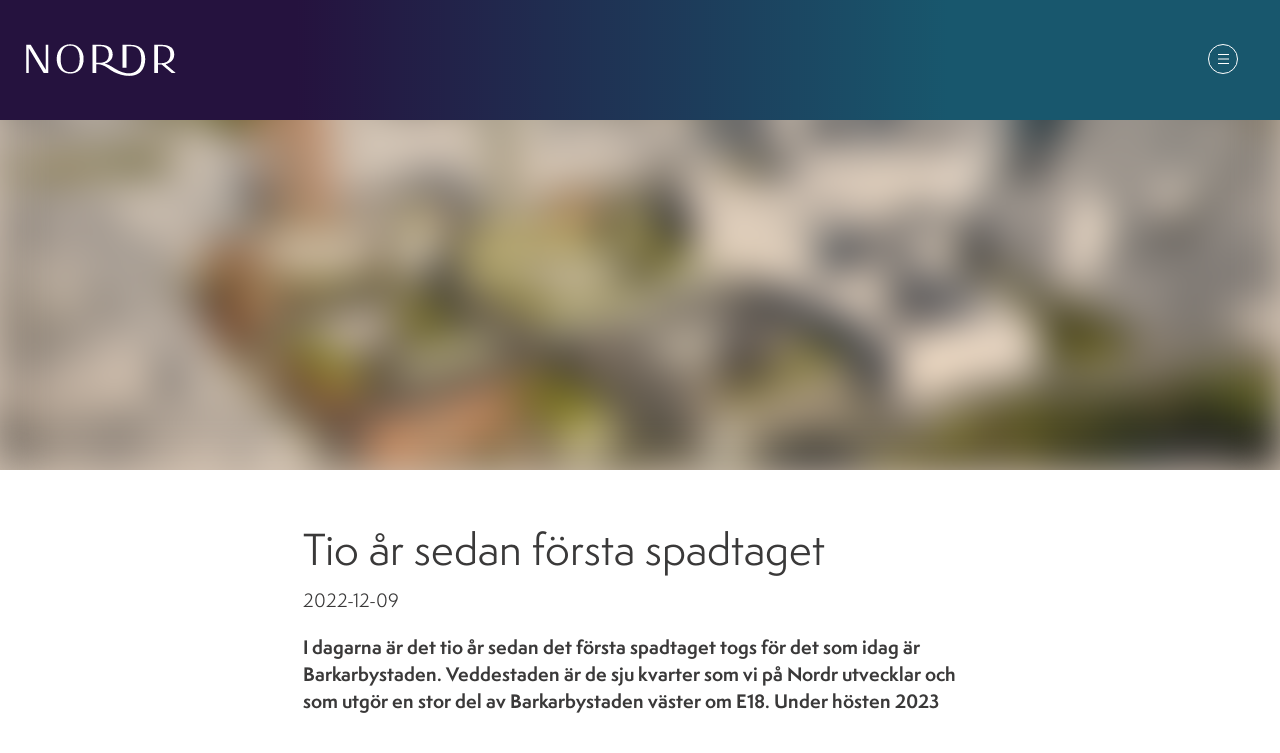

--- FILE ---
content_type: text/html; charset=utf-8
request_url: https://www.nordr.com/se/hitta-din-bostad/stockholm/jarfalla/barkarby/veddestaden/nyheter/tio-ar-sedan-forsta-spadtaget
body_size: 147230
content:
<!DOCTYPE html><html class="no-js fullWidth" lang="se"><head><meta charSet="utf-8"/><meta name="language" content="se"/><meta http-equiv="X-UA-Compatible" content="IE=edge"/><title>Tio år sedan första spadtaget | Nordr</title><meta name="description" content="I dagarna är det tio år sedan det första spadtaget togs för det som idag är Barkarbystaden. Veddestaden är de sju kvarter som vi på Nordr utvecklar och som utgör en stor del av Barkarbystaden väster om E18. Under hösten 2023 kommer området börja fyllas med liv då de första köparna flyttar in i vårt kvarter Pionjären."/><meta property="og:description" content="I dagarna är det tio år sedan det första spadtaget togs för det som idag är Barkarbystaden. Veddestaden är de sju kvarter som vi på Nordr utvecklar och som utgör en stor del av Barkarbystaden väster om E18. Under hösten 2023 kommer området börja fyllas med liv då de första köparna flyttar in i vårt kvarter Pionjären."/><meta name="robots" content="noindex"/><meta name="viewport" content="user-scalable=no, width=device-width, initial-scale=1, maximum-scale=1"/><meta property="og:type" content="website"/><meta property="og:title" content="Tio år sedan första spadtaget | Nordr"/><link rel="manifest" href="/manifest.webmanifest"/><link rel="icon" href="https://cdn.plyo.site/files/nordr/images/favicons/favicon.ico" sizes="32x32"/><link rel="icon" href="https://cdn.plyo.site/files/nordr/images/favicons/favicon-32x32.png" type="image/png"/><link rel="apple-touch-icon" href="https://cdn.plyo.site/files/nordr/images/favicons/apple-touch-icon.png"/><meta name="theme-color" content="null"/><meta property="og:image" content="https://res.cloudinary.com/plyo/image/upload/f_auto,q_auto/c_lfill,g_center,h_1050,w_1920/v1670572238/nordr/hwral7nkwkpipcun9rdv.jpg"/><meta property="og:image:width" content="1920"/><meta property="og:image:height" content="1032"/><link rel="canonical" href="https://www.nordr.com/se/hitta-din-bostad/stockholm/jarfalla/barkarby/veddestaden/nyheter/tio-ar-sedan-forsta-spadtaget"/><script>window.SPLASH_TIMER=1769266394939</script><style data-id="fonts">@import 'https://fonts.googleapis.com/css?family=Roboto:300,700&display=swap';@import 'https://use.typekit.net/mfo6yot.css';:root body {font-family:semplicitapro, sans-serif;font-weight:300;}:root h1,:root h2,:root h3,:root h4,:root h5,:root h6 {font-family:semplicitapro, sans-serif;font-weight:300;}:root [data-style="nav"] {font-family:semplicitapro, sans-serif;font-weight:300;}</style><script id="gtag-consent-init">
    window.dataLayer = window.dataLayer || [];
    window.gtag = window.gtag || function(){dataLayer.push(arguments);};
    window.enableConsentMode = true;
    if (window.enableConsentMode) {
      gtag('consent', 'default', {
        ad_storage: 'denied',
        analytics_storage: 'denied',
        ad_user_data: 'denied',
        ad_personalization: 'denied',
        functionality_storage: 'denied',
        security_storage: 'granted',
        wait_for_update: 500
      });
      dataLayer.push({event: 'gtm_consent_default'});
    }
  </script><meta name="facebook-domain-verification" content="wahl7dbwv0a8osue10nnbxjmemv03b"/><noscript><iframe title="GTM-TMSRV3T" src="//www.googletagmanager.com/ns.html?id=GTM-TMSRV3T" height="0" width="0" style="display:none;visibility:hidden"></iframe></noscript><noscript><iframe title="GTM-WLGT3Q5" src="//www.googletagmanager.com/ns.html?id=GTM-WLGT3Q5" height="0" width="0" style="display:none;visibility:hidden"></iframe></noscript><style data-id="tile-15f5065d">
#tile-15f5065d {
    margin: auto;  max-width: 1400px;  
  }</style><link rel="preload" as="image" imageSrcSet="https://res.cloudinary.com/plyo/image/upload/c_scale,w_828/f_auto,q_auto/v1670572238/nordr/hwral7nkwkpipcun9rdv.jpg 828w, https://res.cloudinary.com/plyo/image/upload/c_scale,w_1080/f_auto,q_auto/v1670572238/nordr/hwral7nkwkpipcun9rdv.jpg 1080w, https://res.cloudinary.com/plyo/image/upload/c_scale,w_1200/f_auto,q_auto/v1670572238/nordr/hwral7nkwkpipcun9rdv.jpg 1200w, https://res.cloudinary.com/plyo/image/upload/c_scale,w_1920/f_auto,q_auto/v1670572238/nordr/hwral7nkwkpipcun9rdv.jpg 1920w, https://res.cloudinary.com/plyo/image/upload/c_scale,w_2000/f_auto,q_auto/v1670572238/nordr/hwral7nkwkpipcun9rdv.jpg 2048w" imageSizes="100vw"/><style data-id="page.options = { &quot;isBlog&quot;: true }">
#page.options = { "isBlog": true } {
    padding: 0px 0px 50px 0px;  
  }</style><style data-id="GenericTile">.GenericTile_root__wTDbC .GenericTile_html__jqJn7 a[href]{color:#3a3939}.GenericTile_root__wTDbC .GenericTile_html__jqJn7 a[href]:hover,.GenericTile_root__wTDbC .GenericTile_html__jqJn7 a[href]:focus{color:rgba(58, 57, 57, 0.75)}</style><style data-id="tile-b03e4f18">
#tile-b03e4f18 {
    margin: auto;  max-width: 1400px;  
  }</style><style data-id="GenericTile">.GenericTile_root__wTDbC .GenericTile_html__jqJn7 a[href]{color:#3a3939}.GenericTile_root__wTDbC .GenericTile_html__jqJn7 a[href]:hover,.GenericTile_root__wTDbC .GenericTile_html__jqJn7 a[href]:focus{color:rgba(58, 57, 57, 0.75)}</style><meta name="next-head-count" content="31"/><link rel="preconnect" href="https://cdn.plyo.site"/><link rel="preload" href="https://cdn.plyo.site/20260121-29ee9f6/_next/static/css/a75ea7018cd67f5f.css" as="style"/><link rel="stylesheet" href="https://cdn.plyo.site/20260121-29ee9f6/_next/static/css/a75ea7018cd67f5f.css" data-n-g=""/><link rel="preload" href="https://cdn.plyo.site/20260121-29ee9f6/_next/static/css/a77efb5d90864322.css" as="style"/><link rel="stylesheet" href="https://cdn.plyo.site/20260121-29ee9f6/_next/static/css/a77efb5d90864322.css" data-n-p=""/><link rel="preload" href="https://cdn.plyo.site/20260121-29ee9f6/_next/static/css/8b368806f7d7296d.css" as="style"/><link rel="stylesheet" href="https://cdn.plyo.site/20260121-29ee9f6/_next/static/css/8b368806f7d7296d.css"/><link rel="preload" href="https://cdn.plyo.site/20260121-29ee9f6/_next/static/css/5a25c1e762a5b054.css" as="style"/><link rel="stylesheet" href="https://cdn.plyo.site/20260121-29ee9f6/_next/static/css/5a25c1e762a5b054.css"/><link rel="preload" href="https://cdn.plyo.site/20260121-29ee9f6/_next/static/css/263299227735e153.css" as="style"/><link rel="stylesheet" href="https://cdn.plyo.site/20260121-29ee9f6/_next/static/css/263299227735e153.css"/><link rel="preload" href="https://cdn.plyo.site/20260121-29ee9f6/_next/static/css/d1db237fa6a12497.css" as="style"/><link rel="stylesheet" href="https://cdn.plyo.site/20260121-29ee9f6/_next/static/css/d1db237fa6a12497.css"/><link rel="preload" href="https://cdn.plyo.site/20260121-29ee9f6/_next/static/css/05eaeb91a30418b3.css" as="style"/><link rel="stylesheet" href="https://cdn.plyo.site/20260121-29ee9f6/_next/static/css/05eaeb91a30418b3.css"/><link rel="preload" href="https://cdn.plyo.site/20260121-29ee9f6/_next/static/css/2f4d674d124a7e69.css" as="style"/><link rel="stylesheet" href="https://cdn.plyo.site/20260121-29ee9f6/_next/static/css/2f4d674d124a7e69.css"/><link rel="preload" href="https://cdn.plyo.site/20260121-29ee9f6/_next/static/css/f0b5453f9cf689bc.css" as="style"/><link rel="stylesheet" href="https://cdn.plyo.site/20260121-29ee9f6/_next/static/css/f0b5453f9cf689bc.css"/><link rel="preload" href="https://cdn.plyo.site/20260121-29ee9f6/_next/static/css/281aad63a9b0e6b0.css" as="style"/><link rel="stylesheet" href="https://cdn.plyo.site/20260121-29ee9f6/_next/static/css/281aad63a9b0e6b0.css"/><link rel="preload" href="https://cdn.plyo.site/20260121-29ee9f6/_next/static/css/927bb91c328ab6c0.css" as="style"/><link rel="stylesheet" href="https://cdn.plyo.site/20260121-29ee9f6/_next/static/css/927bb91c328ab6c0.css"/><link rel="preload" href="https://cdn.plyo.site/20260121-29ee9f6/_next/static/css/3da351f35dc01c43.css" as="style"/><link rel="stylesheet" href="https://cdn.plyo.site/20260121-29ee9f6/_next/static/css/3da351f35dc01c43.css"/><link rel="preload" href="https://cdn.plyo.site/20260121-29ee9f6/_next/static/css/5274a95505ac0eb4.css" as="style"/><link rel="stylesheet" href="https://cdn.plyo.site/20260121-29ee9f6/_next/static/css/5274a95505ac0eb4.css"/><link rel="preload" href="https://cdn.plyo.site/20260121-29ee9f6/_next/static/css/ff16a79f83550bed.css" as="style"/><link rel="stylesheet" href="https://cdn.plyo.site/20260121-29ee9f6/_next/static/css/ff16a79f83550bed.css"/><link rel="preload" href="https://cdn.plyo.site/20260121-29ee9f6/_next/static/css/df571a672ea044af.css" as="style"/><link rel="stylesheet" href="https://cdn.plyo.site/20260121-29ee9f6/_next/static/css/df571a672ea044af.css"/><link rel="preload" href="https://cdn.plyo.site/20260121-29ee9f6/_next/static/css/cf977e22ae305b29.css" as="style"/><link rel="stylesheet" href="https://cdn.plyo.site/20260121-29ee9f6/_next/static/css/cf977e22ae305b29.css"/><link rel="preload" href="https://cdn.plyo.site/20260121-29ee9f6/_next/static/css/b8a6cc6a62a7eb11.css" as="style"/><link rel="stylesheet" href="https://cdn.plyo.site/20260121-29ee9f6/_next/static/css/b8a6cc6a62a7eb11.css"/><link rel="preload" href="https://cdn.plyo.site/20260121-29ee9f6/_next/static/css/097e445b285f4bb7.css" as="style"/><link rel="stylesheet" href="https://cdn.plyo.site/20260121-29ee9f6/_next/static/css/097e445b285f4bb7.css"/><link rel="preload" href="https://cdn.plyo.site/20260121-29ee9f6/_next/static/css/888e431aab55599b.css" as="style"/><link rel="stylesheet" href="https://cdn.plyo.site/20260121-29ee9f6/_next/static/css/888e431aab55599b.css"/><link rel="preload" href="https://cdn.plyo.site/20260121-29ee9f6/_next/static/css/ac7909d15b6fbef1.css" as="style"/><link rel="stylesheet" href="https://cdn.plyo.site/20260121-29ee9f6/_next/static/css/ac7909d15b6fbef1.css"/><link rel="preload" href="https://cdn.plyo.site/20260121-29ee9f6/_next/static/css/a40aabf4ba3f49ad.css" as="style"/><link rel="stylesheet" href="https://cdn.plyo.site/20260121-29ee9f6/_next/static/css/a40aabf4ba3f49ad.css"/><link rel="preload" href="https://cdn.plyo.site/20260121-29ee9f6/_next/static/css/977367b73c1afde8.css" as="style"/><link rel="stylesheet" href="https://cdn.plyo.site/20260121-29ee9f6/_next/static/css/977367b73c1afde8.css"/><link rel="preload" href="https://cdn.plyo.site/20260121-29ee9f6/_next/static/css/0067cfc9f5d4daae.css" as="style"/><link rel="stylesheet" href="https://cdn.plyo.site/20260121-29ee9f6/_next/static/css/0067cfc9f5d4daae.css"/><link rel="preload" href="https://cdn.plyo.site/20260121-29ee9f6/_next/static/css/f7e3d75e39ecf46b.css" as="style"/><link rel="stylesheet" href="https://cdn.plyo.site/20260121-29ee9f6/_next/static/css/f7e3d75e39ecf46b.css"/><link rel="preload" href="https://cdn.plyo.site/20260121-29ee9f6/_next/static/css/eb6f6786f9d0c427.css" as="style"/><link rel="stylesheet" href="https://cdn.plyo.site/20260121-29ee9f6/_next/static/css/eb6f6786f9d0c427.css"/><link rel="preload" href="https://cdn.plyo.site/20260121-29ee9f6/_next/static/css/4e43b467a9f9d3e0.css" as="style"/><link rel="stylesheet" href="https://cdn.plyo.site/20260121-29ee9f6/_next/static/css/4e43b467a9f9d3e0.css"/><link rel="preload" href="https://cdn.plyo.site/20260121-29ee9f6/_next/static/css/01a61526bfb55754.css" as="style"/><link rel="stylesheet" href="https://cdn.plyo.site/20260121-29ee9f6/_next/static/css/01a61526bfb55754.css"/><link rel="preload" href="https://cdn.plyo.site/20260121-29ee9f6/_next/static/css/b06d91c682e09ec8.css" as="style"/><link rel="stylesheet" href="https://cdn.plyo.site/20260121-29ee9f6/_next/static/css/b06d91c682e09ec8.css"/><link rel="preload" href="https://cdn.plyo.site/20260121-29ee9f6/_next/static/css/a5ef383b5ae0eab6.css" as="style"/><link rel="stylesheet" href="https://cdn.plyo.site/20260121-29ee9f6/_next/static/css/a5ef383b5ae0eab6.css"/><link rel="preload" href="https://cdn.plyo.site/20260121-29ee9f6/_next/static/css/18efba5f47f30bec.css" as="style"/><link rel="stylesheet" href="https://cdn.plyo.site/20260121-29ee9f6/_next/static/css/18efba5f47f30bec.css"/><link rel="preload" href="https://cdn.plyo.site/20260121-29ee9f6/_next/static/css/7c4b96e37d719344.css" as="style"/><link rel="stylesheet" href="https://cdn.plyo.site/20260121-29ee9f6/_next/static/css/7c4b96e37d719344.css"/><link rel="preload" href="https://cdn.plyo.site/20260121-29ee9f6/_next/static/css/5f04c313bbc4c9c2.css" as="style"/><link rel="stylesheet" href="https://cdn.plyo.site/20260121-29ee9f6/_next/static/css/5f04c313bbc4c9c2.css"/><link rel="preload" href="https://cdn.plyo.site/20260121-29ee9f6/_next/static/css/f979584eac67e3fd.css" as="style"/><link rel="stylesheet" href="https://cdn.plyo.site/20260121-29ee9f6/_next/static/css/f979584eac67e3fd.css"/><link rel="preload" href="https://cdn.plyo.site/20260121-29ee9f6/_next/static/css/7ed4c75ef1d476b9.css" as="style"/><link rel="stylesheet" href="https://cdn.plyo.site/20260121-29ee9f6/_next/static/css/7ed4c75ef1d476b9.css"/><link rel="preload" href="https://cdn.plyo.site/20260121-29ee9f6/_next/static/css/9206750414003f84.css" as="style"/><link rel="stylesheet" href="https://cdn.plyo.site/20260121-29ee9f6/_next/static/css/9206750414003f84.css"/><link rel="preload" href="https://cdn.plyo.site/20260121-29ee9f6/_next/static/css/5564a8cfbbea40d9.css" as="style"/><link rel="stylesheet" href="https://cdn.plyo.site/20260121-29ee9f6/_next/static/css/5564a8cfbbea40d9.css"/><link rel="preload" href="https://cdn.plyo.site/20260121-29ee9f6/_next/static/css/3052c15ab1267117.css" as="style"/><link rel="stylesheet" href="https://cdn.plyo.site/20260121-29ee9f6/_next/static/css/3052c15ab1267117.css"/><link rel="preload" href="https://cdn.plyo.site/20260121-29ee9f6/_next/static/css/07807f30ae7e4666.css" as="style"/><link rel="stylesheet" href="https://cdn.plyo.site/20260121-29ee9f6/_next/static/css/07807f30ae7e4666.css"/><link rel="preload" href="https://cdn.plyo.site/20260121-29ee9f6/_next/static/css/40d78a04013a5dd6.css" as="style"/><link rel="stylesheet" href="https://cdn.plyo.site/20260121-29ee9f6/_next/static/css/40d78a04013a5dd6.css"/><link rel="preload" href="https://cdn.plyo.site/20260121-29ee9f6/_next/static/css/62015de4aafb5708.css" as="style"/><link rel="stylesheet" href="https://cdn.plyo.site/20260121-29ee9f6/_next/static/css/62015de4aafb5708.css"/><link rel="preload" href="https://cdn.plyo.site/20260121-29ee9f6/_next/static/css/465e30d6990be479.css" as="style"/><link rel="stylesheet" href="https://cdn.plyo.site/20260121-29ee9f6/_next/static/css/465e30d6990be479.css"/><link rel="preload" href="https://cdn.plyo.site/20260121-29ee9f6/_next/static/css/f65b40ba38d2a150.css" as="style"/><link rel="stylesheet" href="https://cdn.plyo.site/20260121-29ee9f6/_next/static/css/f65b40ba38d2a150.css"/><link rel="preload" href="https://cdn.plyo.site/20260121-29ee9f6/_next/static/css/6024927d449cbeda.css" as="style"/><link rel="stylesheet" href="https://cdn.plyo.site/20260121-29ee9f6/_next/static/css/6024927d449cbeda.css"/><link rel="preload" href="https://cdn.plyo.site/20260121-29ee9f6/_next/static/css/ba59a0b1af678563.css" as="style"/><link rel="stylesheet" href="https://cdn.plyo.site/20260121-29ee9f6/_next/static/css/ba59a0b1af678563.css"/><noscript data-n-css=""></noscript><script defer="" nomodule="" src="https://cdn.plyo.site/20260121-29ee9f6/_next/static/chunks/polyfills-78c92fac7aa8fdd8.js"></script><script defer="" src="https://cdn.plyo.site/20260121-29ee9f6/_next/static/chunks/76943.a75c4a7592fb4248.js"></script><script defer="" src="https://cdn.plyo.site/20260121-29ee9f6/_next/static/chunks/97234-434de02963e7ee41.js"></script><script defer="" src="https://cdn.plyo.site/20260121-29ee9f6/_next/static/chunks/76030.543344bb8fe5cbe7.js"></script><script defer="" src="https://cdn.plyo.site/20260121-29ee9f6/_next/static/chunks/94373.fd74c89122e2acb1.js"></script><script defer="" src="https://cdn.plyo.site/20260121-29ee9f6/_next/static/chunks/1188.951610babae63d0b.js"></script><script defer="" src="https://cdn.plyo.site/20260121-29ee9f6/_next/static/chunks/3753.a75051427142c583.js"></script><script defer="" src="https://cdn.plyo.site/20260121-29ee9f6/_next/static/chunks/3215.e0f70de3c1d4eefb.js"></script><script defer="" src="https://cdn.plyo.site/20260121-29ee9f6/_next/static/chunks/24328.03ff463772e20507.js"></script><script defer="" src="https://cdn.plyo.site/20260121-29ee9f6/_next/static/chunks/73590.6f8dc5f4408e9488.js"></script><script defer="" src="https://cdn.plyo.site/20260121-29ee9f6/_next/static/chunks/40588.f2ec663935664a43.js"></script><script defer="" src="https://cdn.plyo.site/20260121-29ee9f6/_next/static/chunks/MercurialNavFrame.fe7434fea2ed795e.js"></script><script defer="" src="https://cdn.plyo.site/20260121-29ee9f6/_next/static/chunks/82739.0aeaa3326906f4fd.js"></script><script defer="" src="https://cdn.plyo.site/20260121-29ee9f6/_next/static/chunks/SpaceTile.ef2ed29d76069c41.js"></script><script defer="" src="https://cdn.plyo.site/20260121-29ee9f6/_next/static/chunks/CarouselTile.93785a88444dd57a.js"></script><script defer="" src="https://cdn.plyo.site/20260121-29ee9f6/_next/static/chunks/93812.6187d5fac8ad078e.js"></script><script defer="" src="https://cdn.plyo.site/20260121-29ee9f6/_next/static/chunks/89755.574f23872c577e33.js"></script><script defer="" src="https://cdn.plyo.site/20260121-29ee9f6/_next/static/chunks/2865-185ede18d9978283.js"></script><script defer="" src="https://cdn.plyo.site/20260121-29ee9f6/_next/static/chunks/92948.8ab4e84f93a2020d.js"></script><script defer="" src="https://cdn.plyo.site/20260121-29ee9f6/_next/static/chunks/68269.5759c16d856f8a47.js"></script><script defer="" src="https://cdn.plyo.site/20260121-29ee9f6/_next/static/chunks/58450.7e6de70aa58a6000.js"></script><script defer="" src="https://cdn.plyo.site/20260121-29ee9f6/_next/static/chunks/9041.61422e92edb8bc67.js"></script><script defer="" src="https://cdn.plyo.site/20260121-29ee9f6/_next/static/chunks/79333.22cdf2fbcc5b7d92.js"></script><script defer="" src="https://cdn.plyo.site/20260121-29ee9f6/_next/static/chunks/SummaryTile.cde95504c29345dc.js"></script><script defer="" src="https://cdn.plyo.site/20260121-29ee9f6/_next/static/chunks/60541.959f658fec5f7fd7.js"></script><script defer="" src="https://cdn.plyo.site/20260121-29ee9f6/_next/static/chunks/58602.72d7b650fa5750bf.js"></script><script defer="" src="https://cdn.plyo.site/20260121-29ee9f6/_next/static/chunks/84785.7457a11255519347.js"></script><script defer="" src="https://cdn.plyo.site/20260121-29ee9f6/_next/static/chunks/32512.0bb8f08c0e584a9e.js"></script><script defer="" src="https://cdn.plyo.site/20260121-29ee9f6/_next/static/chunks/23640.7ead3c29f17048da.js"></script><script defer="" src="https://cdn.plyo.site/20260121-29ee9f6/_next/static/chunks/79521.8a6d4ae4e929d24c.js"></script><script defer="" src="https://cdn.plyo.site/20260121-29ee9f6/_next/static/chunks/29082.c7e92b6dab3d1aef.js"></script><script defer="" src="https://cdn.plyo.site/20260121-29ee9f6/_next/static/chunks/60691.2583866637947ed8.js"></script><script defer="" src="https://cdn.plyo.site/20260121-29ee9f6/_next/static/chunks/47650.3867d8cb24faabc4.js"></script><script defer="" src="https://cdn.plyo.site/20260121-29ee9f6/_next/static/chunks/54533.265bd822d7891c9a.js"></script><script defer="" src="https://cdn.plyo.site/20260121-29ee9f6/_next/static/chunks/37234.71ef3dcd7e297891.js"></script><script defer="" src="https://cdn.plyo.site/20260121-29ee9f6/_next/static/chunks/95358.833d2208ed9ee860.js"></script><script defer="" src="https://cdn.plyo.site/20260121-29ee9f6/_next/static/chunks/20498.fbbadd045dc8d1eb.js"></script><script defer="" src="https://cdn.plyo.site/20260121-29ee9f6/_next/static/chunks/32020.ebf3797f2c258e82.js"></script><script defer="" src="https://cdn.plyo.site/20260121-29ee9f6/_next/static/chunks/PlyoPadWrapper.97d25060aee0e475.js"></script><script defer="" src="https://cdn.plyo.site/20260121-29ee9f6/_next/static/chunks/GenericTile.17ecafc55d864d83.js"></script><script defer="" src="https://cdn.plyo.site/20260121-29ee9f6/_next/static/chunks/VeidekkeFooterFrame.19f92540981ab035.js"></script><script defer="" src="https://cdn.plyo.site/20260121-29ee9f6/_next/static/chunks/42340.3715c04c33c1b7c2.js"></script><script src="https://cdn.plyo.site/20260121-29ee9f6/_next/static/chunks/webpack-9bdfbec643208c6a.js" defer=""></script><script src="https://cdn.plyo.site/20260121-29ee9f6/_next/static/chunks/framework-05d4355b2edf9046.js" defer=""></script><script src="https://cdn.plyo.site/20260121-29ee9f6/_next/static/chunks/main-0d886e8b53109e44.js" defer=""></script><script src="https://cdn.plyo.site/20260121-29ee9f6/_next/static/chunks/pages/_app-c7aaeb59e86deb3c.js" defer=""></script><script src="https://cdn.plyo.site/20260121-29ee9f6/_next/static/chunks/95584-61999725538d6761.js" defer=""></script><script src="https://cdn.plyo.site/20260121-29ee9f6/_next/static/chunks/pages/%5B%5B...page%5D%5D-a06af666db00c819.js" defer=""></script><script src="https://cdn.plyo.site/20260121-29ee9f6/_next/static/20260121-29ee9f6/_buildManifest.js" defer=""></script><script src="https://cdn.plyo.site/20260121-29ee9f6/_next/static/20260121-29ee9f6/_ssgManifest.js" defer=""></script></head><body><div id="__next"><div class="Application_root__NJQyA"><div>
<script>

!function(f,b,e,v,n,t,s)

{if(f.fbq)return;n=f.fbq=function(){n.callMethod?

n.callMethod.apply(n,arguments):n.queue.push(arguments)};

if(!f._fbq)f._fbq=n;n.push=n;n.loaded=!0;n.version='2.0';

n.queue=[];t=b.createElement(e);t.async=!0;

t.src=v;s=b.getElementsByTagName(e)[0];

s.parentNode.insertBefore(t,s)}(window, document,'script',

'https://connect.facebook.net/en_US/fbevents.js');

fbq('init', '2219245998439092');

fbq('track', 'PageView');

</script>

<noscript><img height="1" width="1" style="display:none"

src=https://www.facebook.com/tr?id=2219245998439092&ev=PageView&noscript=1

/></noscript>
</div><div class=""><div class="Application_rootContent__nadfT"><div class="Background_root__IgCp9" style="background-color:#ffffff"></div><div id="content" class="Application_wrapper__4LGQK"><main class="Grid_root__gNVC2" style="background-color:#ffffff;color:#3A3939"><section id="tile-b4cb61b8" class="PageFrame_root__e2NG3 MercurialNavFrame_root___x4Js" data-media-style-id="tile-b4cb61b8" data-cy="MercurialNavFrame"><div style="background:linear-gradient(90deg, #25123e 23.16%, #18576d 74.07%)"><div class="Navigation_hideMenu__bKB9o" style="--mercurial-height:120px;--mercurial-height-tablet:100px;--mercurial-height-mobile:69px"><section data-offset="true" class="Navigation_wrapper__o9oPO" data-style="nav"><nav role="navigation" class="Navigation_root__WDnr7"><div class="Navigation_background__pjLPH" style="background:linear-gradient(90deg, #25123e 23.16%, #18576d 74.07%)"></div><div class="Navigation_content__UtSI0" style="max-width:1400px"><a href="/se" class="Navigation_logoLink__XTitl Navigation_logoBarVisible__POIxj"><img src="https://res.cloudinary.com/plyo/image/upload/v2/plyo-start/gdkyxjaetqzftcji2buh.svg" alt="Nordr" class="CompanyLogo_root__ZOdVS Navigation_logoFixedWidth__stIik"/></a><div class="ElementFitWrapper_wrapper__4jqn1 Navigation_listWrapper__hg_n1" style="justify-content:flex-end"><div class="ElementFitWrapper_children__XXACU" style="max-height:100%;max-width:max-content"><ul class="Navigation_list__2dGlH"><li class="Navigation_item__9ljoB" style="padding-left:22px"><a href="/se/hitta-din-bostad" style="color:#ffffff" class="Navigation_currentLink__1sDMz Navigation_link__sXkzF">Hitta din bostad</a></li><li class="Navigation_item__9ljoB" style="padding-left:22px"><a href="/se/att-kopa-nyproduktion" style="color:rgba(255,255,255,0.8)" class="Navigation_link__sXkzF">Att köpa nyproduktion</a></li><li class="Navigation_item__9ljoB" style="padding-left:22px"><a href="/se/nyheter" style="color:rgba(255,255,255,0.8)" class="Navigation_link__sXkzF">Nyheter</a></li><li class="Navigation_item__9ljoB" style="padding-left:22px"><a href="/se/om-oss" style="color:rgba(255,255,255,0.8)" class="Navigation_link__sXkzF">Om oss</a></li><li class="Navigation_item__9ljoB" style="padding-left:22px"><a href="/se/kunder" style="color:rgba(255,255,255,0.8)" class="Navigation_link__sXkzF">Kunder</a></li><li class="Navigation_item__9ljoB" style="padding-left:22px"><a href="/se/kontakt" style="color:rgba(255,255,255,0.8)" class="Navigation_link__sXkzF">Kontakt</a></li></ul></div></div><div class="Navigation_thirdGridItem__LtcEI"><div class="Navigation_actions__21Qbh"><div class="Navigation_menuButtonBurger__4waXC Navigation_burger__8T49p"><button type="button" class="MenuButton_menuButton__L_QHN"><div class="MenuButton_line__r4_3q"></div><div class="MenuButton_line__r4_3q"></div><div class="MenuButton_line__r4_3q"></div><div class="MenuButton_line__r4_3q"></div><div class="MenuButton_line__r4_3q"></div></button></div></div></div></div></nav></section></div></div></section><div class="Grid_wrapper__k6TFi"><section id="tile-448e995b" class="PageFrame_root__e2NG3 SpaceTile_tile__AzkGT" data-media-style-id="tile-448e995b" data-cy="SpaceTile"><span class="PageFrame_before__owr1m" style="padding-top:3%"></span><div class="SpaceTile_root__EdsNP"><div style="padding-bottom:3%"></div></div><span class="PageFrame_after__L4_3a"></span></section><section id="tile-15f5065d" class="PageFrame_root__e2NG3" data-media-style-id="tile-15f5065d" data-cy="CarouselTile"><div class="ImageCarousel_root__Ib2PY ImageCarousel_slideRoot__AxUFh"><div class="ImageCarousel_container__OPegk" style="min-height:60vh"><div class="ImageCarousel_slide__0_Q3z ResponsiveImage_root__rC34r ResponsiveImage_fullHeight__Vmk_n plyo-responsive-image" style="background-color:#d0c1b1"><span style="box-sizing:border-box;display:block;overflow:hidden;width:initial;height:initial;background:none;opacity:1;border:0;margin:0;padding:0;position:absolute;top:0;left:0;bottom:0;right:0"><img alt="" sizes="100vw" srcSet="https://res.cloudinary.com/plyo/image/upload/c_scale,w_828/f_auto,q_auto/v1670572238/nordr/hwral7nkwkpipcun9rdv.jpg 828w, https://res.cloudinary.com/plyo/image/upload/c_scale,w_1080/f_auto,q_auto/v1670572238/nordr/hwral7nkwkpipcun9rdv.jpg 1080w, https://res.cloudinary.com/plyo/image/upload/c_scale,w_1200/f_auto,q_auto/v1670572238/nordr/hwral7nkwkpipcun9rdv.jpg 1200w, https://res.cloudinary.com/plyo/image/upload/c_scale,w_1920/f_auto,q_auto/v1670572238/nordr/hwral7nkwkpipcun9rdv.jpg 1920w, https://res.cloudinary.com/plyo/image/upload/c_scale,w_2000/f_auto,q_auto/v1670572238/nordr/hwral7nkwkpipcun9rdv.jpg 2048w" src="https://res.cloudinary.com/plyo/image/upload/c_scale,w_2000/f_auto,q_auto/v1670572238/nordr/hwral7nkwkpipcun9rdv.jpg" decoding="async" data-nimg="fill" style="position:absolute;top:0;left:0;bottom:0;right:0;box-sizing:border-box;padding:0;border:none;margin:auto;display:block;width:0;height:0;min-width:100%;max-width:100%;min-height:100%;max-height:100%;object-fit:cover;object-position:50% 50%;background-size:cover;background-position:50% 50%;filter:blur(20px);background-image:url(&quot;https://res.cloudinary.com/plyo/image/upload/c_scale,w_10/f_auto,q_auto/v1670572238/nordr/hwral7nkwkpipcun9rdv.jpg&quot;)"/><noscript><img alt="" decoding="async" data-nimg="fill" style="position:absolute;top:0;left:0;bottom:0;right:0;box-sizing:border-box;padding:0;border:none;margin:auto;display:block;width:0;height:0;min-width:100%;max-width:100%;min-height:100%;max-height:100%;object-fit:cover;object-position:50% 50%" sizes="100vw" srcSet="https://res.cloudinary.com/plyo/image/upload/c_scale,w_828/f_auto,q_auto/v1670572238/nordr/hwral7nkwkpipcun9rdv.jpg 828w, https://res.cloudinary.com/plyo/image/upload/c_scale,w_1080/f_auto,q_auto/v1670572238/nordr/hwral7nkwkpipcun9rdv.jpg 1080w, https://res.cloudinary.com/plyo/image/upload/c_scale,w_1200/f_auto,q_auto/v1670572238/nordr/hwral7nkwkpipcun9rdv.jpg 1200w, https://res.cloudinary.com/plyo/image/upload/c_scale,w_1920/f_auto,q_auto/v1670572238/nordr/hwral7nkwkpipcun9rdv.jpg 1920w, https://res.cloudinary.com/plyo/image/upload/c_scale,w_2000/f_auto,q_auto/v1670572238/nordr/hwral7nkwkpipcun9rdv.jpg 2048w" src="https://res.cloudinary.com/plyo/image/upload/c_scale,w_2000/f_auto,q_auto/v1670572238/nordr/hwral7nkwkpipcun9rdv.jpg"/></noscript></span></div></div></div></section><section id="tile-cdcec125" class="PageFrame_root__e2NG3" data-media-style-id="tile-cdcec125" data-cy="SummaryTile"><div data-testid="cdcec125-cc45-4ed6-8e4e-7dc16bc4eef8-manage" class="PlyoPadWrapper_root__168_f"><div class="PlyoPadWrapper_childrenWrapper__sZUta"><div class="SummaryTile_root__kIAbg"><h1>Tio år sedan första spadtaget</h1><div class="SummaryTile_specialInfo__CwX8y"><div>2022-12-09</div></div><div class="SummaryTile_summary__wfAwt">I dagarna är det tio år sedan det första spadtaget togs för det som idag är Barkarbystaden. Veddestaden är de sju kvarter som vi på Nordr utvecklar och som utgör en stor del av Barkarbystaden väster om E18. Under hösten 2023 kommer området börja fyllas med liv då de första köparna flyttar in i vårt kvarter Pionjären.</div></div></div></div></section><section id="page.options = { &quot;isBlog&quot;: true }" class="PageFrame_root__e2NG3" data-media-style-id="page.options = { &quot;isBlog&quot;: true }" data-cy="GenericTile"><div class="GenericTile_root__wTDbC"><div class="GenericTile_content__Sn5m9"><div role="presentation" class="RichText_root__x0qyk GenericTile_html__jqJn7" data-cy="text"><p>Hösten 2012 satte Järfälla kommun tillsammans med flera byggherrar spaden i marken för de allra första kvarteren på det då nyligen nedlagda Barkarby flygfält.  I dag 10 år senare finns här en helt ny stadsmiljö med bostäder, kontor, kultur, idrott, parker, torg, gator och bra kommunikationer. </p>
<p>2035 ska 14 000 bostäder stå klara för 30 000 nya invånare och flera tusentals människor kommer att arbeta, besöka, mötas och utvecklas här. 2026 öppnar tunnelbanan och den nya regional- och fjärrtågstationen i Barkarby. 2030 öppnar E4 Förbifart Stockholm som ger en restid på en kvart mellan Veddestaden och Kungens Kurva.</p>
<p>För ett år sedan togs det första spadtaget för Nordrs kvarter Pionjären, det första av sju att byggas i det som utgör Veddestaden. Området kommer att de kommande tio åren utvecklas med omkring 1200 lägenheter av blandade upplåtelseformer, spännande arkitektur, parker, lokaler och inte minst en uppgång från tunnelbanan. Vi är otroligt stolta över att få vara med och utveckla Järfälla, och ser fram emot 2023!</p></div></div></div></section><section id="tile-b03e4f18" class="PageFrame_root__e2NG3" data-media-style-id="tile-b03e4f18" data-cy="CarouselTile"><div class="ImageCarousel_root__Ib2PY ImageCarousel_slideRoot__AxUFh"><div class="ImageCarousel_container__OPegk" style="padding-bottom:43.30000000000001%"><div class="ImageCarousel_slide__0_Q3z ResponsiveImage_root__rC34r ResponsiveImage_fullHeight__Vmk_n plyo-responsive-image" style="background-color:#887d78"><span style="box-sizing:border-box;display:block;overflow:hidden;width:initial;height:initial;background:none;opacity:1;border:0;margin:0;padding:0;position:absolute;top:0;left:0;bottom:0;right:0"><img alt="" src="[data-uri]" decoding="async" data-nimg="fill" style="position:absolute;top:0;left:0;bottom:0;right:0;box-sizing:border-box;padding:0;border:none;margin:auto;display:block;width:0;height:0;min-width:100%;max-width:100%;min-height:100%;max-height:100%;object-fit:cover;object-position:50% 50%;background-size:cover;background-position:50% 50%;filter:blur(20px);background-image:url(&quot;https://res.cloudinary.com/plyo/image/upload/c_scale,w_10/f_auto,q_auto/v1670571406/nordr/spm4mhtfv3b82fvwmzx7.jpg&quot;)"/><noscript><img alt="" loading="lazy" decoding="async" data-nimg="fill" style="position:absolute;top:0;left:0;bottom:0;right:0;box-sizing:border-box;padding:0;border:none;margin:auto;display:block;width:0;height:0;min-width:100%;max-width:100%;min-height:100%;max-height:100%;object-fit:cover;object-position:50% 50%" sizes="100vw" srcSet="https://res.cloudinary.com/plyo/image/upload/c_scale,w_828/f_auto,q_auto/v1670571406/nordr/spm4mhtfv3b82fvwmzx7.jpg 828w, https://res.cloudinary.com/plyo/image/upload/c_scale,w_1080/f_auto,q_auto/v1670571406/nordr/spm4mhtfv3b82fvwmzx7.jpg 1080w, https://res.cloudinary.com/plyo/image/upload/c_scale,w_1200/f_auto,q_auto/v1670571406/nordr/spm4mhtfv3b82fvwmzx7.jpg 1200w, https://res.cloudinary.com/plyo/image/upload/c_scale,w_1920/f_auto,q_auto/v1670571406/nordr/spm4mhtfv3b82fvwmzx7.jpg 1920w, https://res.cloudinary.com/plyo/image/upload/c_scale,w_2048/f_auto,q_auto/v1670571406/nordr/spm4mhtfv3b82fvwmzx7.jpg 2048w" src="https://res.cloudinary.com/plyo/image/upload/c_scale,w_2048/f_auto,q_auto/v1670571406/nordr/spm4mhtfv3b82fvwmzx7.jpg"/></noscript></span></div></div></div></section><section id="tile-a341ad0f" class="PageFrame_root__e2NG3" data-media-style-id="tile-a341ad0f" data-cy="GenericTile"><div class="GenericTile_root__wTDbC"><div class="GenericTile_content__Sn5m9"><div role="presentation" class="RichText_root__x0qyk GenericTile_html__jqJn7" data-cy="text"><p>Drönarbild över kvarteret Pionjären från september 2022</p></div></div></div></section><section id="tile-7a7de149" class="PageFrame_root__e2NG3" data-media-style-id="tile-7a7de149" data-cy="CarouselTile"><div class="ImageCarousel_root__Ib2PY ImageCarousel_rootWithFadeInAnimation__5yAeV"><div class="ImageCarousel_container__OPegk" style="min-height:30vh"><div style="margin:unset;max-width:100%;padding:5rem 10rem" class="ImageCarousel_content__oMQOV"><div class="ImageCarousel_contentMain__jUxo3"><div class="ImageCarousel_body__gN7_C"><div></div><div class="ImageCarousel_contentText__VnOdh"><div id="buttons-7a7de149-f075-4930-a65f-7694eba3a50d" class="ImageCarousel_btnsWrapper__2CG_q"></div></div></div></div></div></div></div></section></div><section id="tile-200038ca" class="PageFrame_root__e2NG3" data-media-style-id="tile-200038ca" data-cy="VeidekkeFooterFrame"><div class="VincentVegaFooter_root__m_QMn" style="color:#fff;background-color:#3a3939;background-image:linear-gradient(90deg,#251141,#18576F)"><div class="VincentVegaFooter_logoMobile__r4Gwb"><a href="/se" class="VincentVegaFooter_link__O7Cq9"><img src="https://res.cloudinary.com/plyo/image/upload/v2/plyo-start/myynh4rerxs8ucuwe5td.svg" alt="Nordr" class="CompanyLogo_root__ZOdVS VincentVegaFooter_image__aIlhX"/></a></div><div><ul class="VincentVegaFooter_nav__dmPaR VincentVegaFooter_list__tJ0en" style="justify-content:flex-start"><li class="VincentVegaFooter_navItem__j1ILl"><a href="/se/bostadsportal/hitta-din-bostad" class="VincentVegaFooter_link__O7Cq9">Hitta din bostad</a><ul class="VincentVegaFooter_subList__1cARr VincentVegaFooter_list__tJ0en"><li class="VincentVegaFooter_linkChild__ZTVkb"><a href="/se/hitta-din-bostad/stockholm">Nyproduktion i Stockholm</a></li><li class="VincentVegaFooter_linkChild__ZTVkb"><a href="/se/hitta-din-bostad/goteborg">Nyproduktion i Göteborg</a></li><li class="VincentVegaFooter_linkChild__ZTVkb"><a href="/se/hitta-din-bostad/skane">Nyproduktion i Skåne</a></li></ul></li><li class="VincentVegaFooter_navItem__j1ILl"><a href="/se/bostadsportal/att-kopa-nyproduktion" class="VincentVegaFooter_link__O7Cq9">Att köpa nyproduktion</a><ul class="VincentVegaFooter_subList__1cARr VincentVegaFooter_list__tJ0en"><li class="VincentVegaFooter_linkChild__ZTVkb"><a href="/se/bostadsportal/att-kopa-nyproduktion/kop">Köpprocess</a></li><li class="VincentVegaFooter_linkChild__ZTVkb"><a href="/se/bostadsportal/att-kopa-nyproduktion/valja-nyproduktion">Varför nyproduktion?</a></li><li class="VincentVegaFooter_linkChild__ZTVkb"><a href="/se/nordr-garantier">Trygghet och garantier</a></li><li class="VincentVegaFooter_linkChild__ZTVkb"><a href="/se/att-kopa-nyproduktion/artiklar-och-inspiration">Artiklar och inspiration</a></li></ul></li><li class="VincentVegaFooter_navItem__j1ILl"><a href="/se/om-oss" class="VincentVegaFooter_link__O7Cq9">Om oss</a><ul class="VincentVegaFooter_subList__1cARr VincentVegaFooter_list__tJ0en"><li class="VincentVegaFooter_linkChild__ZTVkb"><a href="/se/om-oss/hallbarhet">Hållbarhet</a></li><li class="VincentVegaFooter_linkChild__ZTVkb"><a href="/se/om-oss/styrande-dokument">Styrande dokument</a></li><li class="VincentVegaFooter_linkChild__ZTVkb"><a href="/se/om-oss/styrelse-och-ledning">Styrelse och ledning</a></li><li class="VincentVegaFooter_linkChild__ZTVkb"><a href="/se/om-oss/karriar">Jobba hos oss</a></li><li class="VincentVegaFooter_linkChild__ZTVkb"><a href="/se/nyheter">Nyheter</a></li><li class="VincentVegaFooter_linkChild__ZTVkb"><a href="/se/genomforda-projekt">Genomförda projekt</a></li></ul></li><li class="VincentVegaFooter_navItem__j1ILl"><a href="/se/bostadsportal/kontakt" class="VincentVegaFooter_link__O7Cq9">KONTAKTA OSS</a><ul class="VincentVegaFooter_subList__1cARr VincentVegaFooter_list__tJ0en"><li class="VincentVegaFooter_linkChild__ZTVkb"><a href="tel:020222266">Telefon: 020 - 22 22 66</a></li><li class="VincentVegaFooter_linkChild__ZTVkb"><a href="mailto:kundcenter@nordr.com">E-post: kundcenter@nordr.com</a></li><li class="VincentVegaFooter_linkChild__ZTVkb"><a href="/se/bostadsportal/kontakt/vara-fakturaadresser">Fakturaadresser</a></li><li class="VincentVegaFooter_linkChild__ZTVkb"><a href="/se/kontakt#kontor">Våra kontor</a></li></ul></li></ul></div><ul class="VincentVegaFooter_info__OiJsG"><li class="VincentVegaFooter_infoItem__YhP9T"><ul class="SocialLinks_root__WtJ1o"><li class="SocialLinks_item__ek6WJ"><a class="SocialLinks_link__Y7mGD" title="Facebook" target="_blank" rel="noopener noreferrer" href="https://www.nordr.com/se/om-oss/sociala-medier"><svg class="Icon" width="32" height="32" style="fill:currentColor" viewBox="0 0 24 24" xmlns="http://www.w3.org/2000/svg"><path d="M15 12.4h-2v7h-2.9v-7H8.8V10h1.4V8.4c0-1.1.5-2.9 2.9-2.9h2.1v2.4h-1.6c-.2-.1-.6.1-.6.6V10h2.2l-.2 2.4z"></path></svg></a></li><li class="SocialLinks_item__ek6WJ"><a class="SocialLinks_link__Y7mGD" title="Youtube" target="_blank" rel="noopener noreferrer" href="https://www.nordr.com/se/om-oss/sociala-medier"><svg class="Icon" width="32" height="32" style="fill:currentColor" viewBox="0 0 32 32" xmlns="http://www.w3.org/2000/svg"><path d="M25.555 15.585c-.243-.85-1.108-1.477-2.15-1.57-2.464-.222-4.96-.223-7.443-.222-2.485 0-4.98 0-7.446.222-1.04.093-1.905.72-2.148 1.57-.346 1.21-.35 2.532-.35 3.778s0 2.567.346 3.778c.243.85 1.107 1.476 2.148 1.57 2.465.221 4.96.222 7.445.221 2.485.001 4.98 0 7.445-.221 1.04-.094 1.906-.72 2.149-1.57.346-1.21.348-2.532.348-3.778 0-1.247.002-2.568-.344-3.778zm-13.867.938H10.25v6.146H8.913v-6.146H7.5v-1.007h4.188v1.007zm3.63 6.147h-1.202v-.582c-.477.44-.93.655-1.373.655-.387 0-.653-.126-.774-.396-.065-.161-.106-.416-.106-.793V17.34h1.202v3.924c0 .226 0 .344.01.376.03.15.12.225.282.225.24 0 .493-.149.76-.452V17.34h1.201v5.33zm4.565-1.6c0 .493-.041.848-.121 1.074-.161.396-.482.599-.96.599-.428 0-.84-.19-1.242-.59v.517h-1.201v-7.154h1.201v2.336c.388-.384.8-.578 1.242-.578.478 0 .8.203.96.602.08.214.121.566.121 1.071v2.123zm4.534-.89h-2.402v.945c0 .494.2.74.613.74.296 0 .468-.129.537-.387.011-.053.027-.267.027-.654h1.226v.14c0 .312-.015.526-.026.623-.04.213-.135.407-.28.578-.333.387-.826.578-1.454.578s-1.107-.182-1.454-.546c-.255-.266-.386-.687-.386-1.253v-1.867c0-.57.116-.986.372-1.256.347-.364.825-.546 1.439-.546.602 0 1.08.182 1.417.546.252.27.372.686.372 1.256v1.104z M22.618 18.144c-.402 0-.603.247-.603.74v.492h1.201v-.493c0-.492-.2-.74-.598-.74zM18.159 18.144c-.198 0-.398.075-.6.235v3.248c.201.162.402.238.6.238.346 0 .523-.238.523-.719v-2.275c0-.48-.177-.727-.523-.727zM18.83 13.302c.443 0 .904-.216 1.387-.661v.587h1.214V7.842h-1.214v4.116c-.269.306-.524.457-.767.457-.162 0-.258-.077-.285-.228-.014-.032-.014-.151-.014-.38V7.842h-1.21V12.1c0 .38.04.638.107.8.122.274.391.401.782.401zM10.377 10.3v2.928h1.346v-2.927L13.343 6h-1.361l-.92 2.839L10.108 6H8.69c.284.67.58 1.343.863 2.014.432 1.008.702 1.768.824 2.287zM15.148 13.302c.608 0 1.08-.184 1.416-.551.255-.27.377-.695.377-1.267V9.598c0-.576-.122-.997-.377-1.27-.335-.368-.808-.552-1.416-.552-.605 0-1.078.184-1.414.553-.258.272-.38.693-.38 1.269v1.886c0 .572.122.997.38 1.267.336.367.809.551 1.414.551zm-.58-3.9c0-.498.188-.747.58-.747.391 0 .579.248.579.747v2.266c0 .498-.188.748-.58.748-.39 0-.579-.25-.579-.748V9.402z"></path></svg></a></li><li class="SocialLinks_item__ek6WJ"><a class="SocialLinks_link__Y7mGD" title="Instagram" target="_blank" rel="noopener noreferrer" href="https://www.nordr.com/se/om-oss/sociala-medier"><svg class="Icon" width="32" height="32" style="fill:currentColor" viewBox="0 0 24 24" xmlns="http://www.w3.org/2000/svg"><path d="M16.2 5.2H7.8c-1.5 0-2.6 1.2-2.6 2.6v8.4c0 1.5 1.2 2.6 2.6 2.6h8.4c1.5 0 2.6-1.2 2.6-2.6V7.8c0-1.4-1.2-2.6-2.6-2.6zm.7 1.5h.3V9h-2.3V6.7h2zm-6.8 3.9c.4-.6 1.1-1 1.9-1 .8 0 1.5.4 1.9 1 .3.4.5.9.5 1.4 0 1.3-1.1 2.4-2.4 2.4-1.3 0-2.4-1.1-2.4-2.4 0-.5.2-1 .5-1.4zm7.4 5.6c0 .7-.6 1.3-1.3 1.3H7.8c-.7 0-1.3-.6-1.3-1.3v-5.6h2c-.1.4-.2.9-.2 1.4 0 2.1 1.7 3.7 3.7 3.7s3.7-1.7 3.7-3.7c0-.5-.1-1-.3-1.4h2v5.6z"></path></svg></a></li><li class="SocialLinks_item__ek6WJ"><a class="SocialLinks_link__Y7mGD" title="LinkedIn" target="_blank" rel="noopener noreferrer" href="https://www.nordr.com/se/om-oss/sociala-medier"><svg class="Icon" width="32" height="32" style="fill:currentColor" viewBox="0 0 24 24" xmlns="http://www.w3.org/2000/svg"><path d="M17.4 5.5H6.5c-.5 0-.9.4-.9.9v11c0 .5.4.9.9.9h10.9c.5 0 .9-.4.9-.9v-11c.1-.5-.4-.9-.9-.9zm-8 10.8H7.5v-5.8h1.9v5.8zm-.9-6.7c-.7 0-1.1-.4-1.1-1s.4-1 1.1-1c.7 0 1.1.4 1.1 1s-.5 1-1.1 1zm7.9 6.7h-1.9v-3.1c0-.8-.3-1.3-1-1.3-.5 0-.9.4-1 .7-.1.1-.1.3-.1.5v3.3h-1.9v-5.8h1.9v.8c.3-.4.7-1 1.7-1 1.3 0 2.2.8 2.2 2.6v3.3zm-4-5z"></path></svg></a></li></ul></li><li><ul class="VincentVegaFooter_privacyList__7XkWD VincentVegaFooter_list__tJ0en"><li><a href="/plyo/resources/legal/se/integritet" class="VincentVegaFooter_link__O7Cq9">Integritet</a></li><li>Copyright © 2026</li></ul></li><li class="VincentVegaFooter_infoItem__YhP9T VincentVegaFooter_logo__WyzYH"><a href="/se" class="VincentVegaFooter_link__O7Cq9"><img src="https://res.cloudinary.com/plyo/image/upload/v2/plyo-start/myynh4rerxs8ucuwe5td.svg" alt="Nordr" class="CompanyLogo_root__ZOdVS VincentVegaFooter_image__aIlhX"/></a></li></ul><div class="VincentVegaFooter_credits__dyMQr"><div><a href="https://plyo.com/" target="_blank" rel="nofollow" style="color:inherit">Powered by Plyo</a></div></div></div></section></main></div></div></div></div></div><script id="__NEXT_DATA__" type="application/json">{"props":{"pageProps":{"canonicalUrl":"https://www.nordr.com/se/hitta-din-bostad/stockholm/jarfalla/barkarby/veddestaden/nyheter/tio-ar-sedan-forsta-spadtaget","isSplashDisabled":true,"initialReduxState":{"site":{"id":"3c5d5d9d-c40f-4273-8eeb-72d395e0566b","uri":"nordr","name":"Nordr","domainName":"www.nordr.com","tagline":{"text":null,"link":null,"url":null},"brandColor":"#ffffff","textColor":"#3A3939","bgColor":"#ffffff","bgTextColor":"#3A3939","production":true,"language":"no","languages":["no","se","en"],"favicon":{"ico":"https://cdn.plyo.site/files/nordr/images/favicons/favicon.ico","icon":"https://cdn.plyo.site/files/nordr/images/favicons/favicon-32x32.png","icon192":"https://cdn.plyo.site/files/nordr/images/favicons/android-chrome-192x192.png","icon512":"https://cdn.plyo.site/files/nordr/images/favicons/android-chrome-512x512.png","timestamp":1738319172484,"appleTouchIcon":"https://cdn.plyo.site/files/nordr/images/favicons/apple-touch-icon.png"},"logoId":"4ddcc2f3-77cb-4d95-95e9-b2f89f4beb43","logo":{"source":{"uri":"plyo-start/gdkyxjaetqzftcji2buh","url":"https://res.cloudinary.com/plyo/image/upload/v2/plyo-start/gdkyxjaetqzftcji2buh.svg","width":561,"height":119},"viewport":null,"id":"4ddcc2f3-77cb-4d95-95e9-b2f89f4beb43","uri":"plyo-start/gdkyxjaetqzftcji2buh","url":"https://res.cloudinary.com/plyo/image/upload/v2/plyo-start/gdkyxjaetqzftcji2buh.svg","width":561,"height":119,"alt":null,"fill":true,"padding":null,"rotate":0,"color":"#ffffff","preview":null,"breakpoints":null},"footerLogoId":"497be382-eb1d-4711-ac03-8e8bcb4165cf","footerLogo":{"source":{"uri":"plyo-start/myynh4rerxs8ucuwe5td","url":"https://res.cloudinary.com/plyo/image/upload/v2/plyo-start/myynh4rerxs8ucuwe5td.svg","width":561,"height":119},"viewport":null,"id":"497be382-eb1d-4711-ac03-8e8bcb4165cf","uri":"plyo-start/myynh4rerxs8ucuwe5td","url":"https://res.cloudinary.com/plyo/image/upload/v2/plyo-start/myynh4rerxs8ucuwe5td.svg","width":561,"height":119,"alt":null,"fill":true,"padding":null,"rotate":0,"color":"#ffffff","preview":null,"breakpoints":null},"emailLogoId":"41543870-a803-4434-a020-3068ebba5d91","emailLogo":{"source":{"uri":"plyo-start/zlbhkfr46kdau0wdt4aj","url":"https://res.cloudinary.com/plyo/image/upload/v2/plyo-start/zlbhkfr46kdau0wdt4aj.svg","width":561,"height":119},"viewport":null,"id":"41543870-a803-4434-a020-3068ebba5d91","uri":"plyo-start/zlbhkfr46kdau0wdt4aj","url":"https://res.cloudinary.com/plyo/image/upload/v2/plyo-start/zlbhkfr46kdau0wdt4aj.svg","width":561,"height":119,"alt":null,"fill":true,"padding":null,"rotate":0,"color":"#ffffff","preview":null,"breakpoints":null},"splashScreenLogoId":"a994e793-7c91-445a-8bee-370273ddc96d","splashScreenLogo":{"source":{"uri":"nordr/piyrukfwze1qb3jhewfh","url":"https://res.cloudinary.com/plyo/image/upload/v2/nordr/piyrukfwze1qb3jhewfh.svg","width":561,"height":119},"viewport":null,"id":"a994e793-7c91-445a-8bee-370273ddc96d","uri":"nordr/piyrukfwze1qb3jhewfh","url":"https://res.cloudinary.com/plyo/image/upload/v2/nordr/piyrukfwze1qb3jhewfh.svg","width":561,"height":119,"alt":null,"fill":true,"padding":null,"rotate":0,"color":"#ffffff","preview":null,"breakpoints":null},"contactId":"5708055e-36d3-4284-9820-e657061944ef","contactPage":null,"siteTokens":[],"cmsConfig":{"dualNav":true,"posthog":{"enabled":true},"languages":[{"id":"09d6caa8-0412-4891-bf65-5bdbb2a23169","uri":"/no","label":"NO"},{"id":"739ef34f-03bf-45f7-b4c0-df60d0214af3","uri":"/se","label":"SE"}],"hideFooter":true,"layoutType":"fullWidth","footerStyle":{"color":"#fff","backgroundColor":"#3a3939","backgroundImage":"linear-gradient(90deg,#251141,#18576F)"},"headerLangs":[{"label":"NO","value":"/no"},{"label":"SE","value":"/se"}],"klaroConfig":"{\n  testing: false,\n  elementID: 'plyoConsent',\n  storageMethod: 'cookie',\n  storageName: 'plyoConsent',\n  htmlTexts: false,\n  default: false,\n  mustConsent: true,\n  acceptAll: true,\n  hideDeclineAll: true,\n  hideLearnMore: false,\n  translations: {\n    no: {\n      purposeItem: { service: 'tjeneste', services: 'tjenester' },\n  purposes: {\n    advertising: {\n      description: \"Disse tjenestene behandler personlig informasjon for å vise deg personlig tilpassede eller interessebaserte annonser.\",\n      title: \"Reklame\"\n    },\n    functional: {\n      description: \"Disse tjenestene er avgjørende for at dette skal fungere korrekt nettsted. Du kan ikke deaktivere dem her siden tjenesten ellers ikke ville fungert riktig.\",\n      title: \"Tjenesteytelse\"\n    },\n    marketing: {\n      description: \"Disse tjenestene behandler personlig informasjon for å vise deg relevant innhold om produkter, tjenester eller emner som du kan være interessert i.\",\n      title: \"Marketing\"\n    },\n    performance: {\n      description: \"Disse tjenestene behandler personlig informasjon for å optimalisere tjenesten som denne nettsiden tilbyr.\",\n      title: \"Ytelsesoptimalisering\"\n    },\n  },\n    ok: 'Jeg aksepterer'\n},\n    se: {\n      purposeItem: { service: 'tjeneste', services: 'tjenester' },\n\t  purposes: {\n        advertising: {\n          description:\n            'Dessa tjänster behandlar personlig information för att visa dig personliga eller intressebaserade annonser.',\n          title: 'Reklam',\n        },\n        functional: {\n          description:\n            'Dessa tjänster är nödvändiga för att webbplatsen ska fungera korrekt. Du kan inte inaktivera dem här eftersom tjänsten annars inte skulle fungera korrekt.',\n          title: 'Service',\n        },\n        marketing: {\n          description:\n            'Dessa tjänster behandlar personlig information för att visa dig relevant innehåll om produkter, tjänster eller ämnen som du kan vara intresserad av.',\n          title: 'Marknadsföring',\n        },\n        performance: {\n          description:\n            'Dessa tjänster behandlar personlig information för att optimera tjänsten som denna webbplats erbjuder.',\n          title: 'Prestandaoptimering',\n        },\n      },\n      acceptAll: 'Accepterar alla',\n      acceptSelected: 'Accepterar valda',\n      service: {\n        disableAll: {\n          description: 'Använd detta för att slå på/av alla appar.',\n          title: 'Byt alla appar',\n        },\n        optOut: {\n          description: 'Den här appen laddas som standard (men du kan stänga av den)',\n          title: '(välja bort)',\n        },\n        purpose: 'Orsak',\n        purposes: 'Orsaker',\n        required: {\n          description: 'Denna ansökan krävs alltid',\n          title: '(alltid krävs)',\n        },\n      },\n      close: '',\n      close_en: 'Close',\n      consentModal: {\n        description: 'Vi bryr oss om din integritet och söker därför om samtycke att hantera din information.',\n        privacyPolicy: {\n          name: 'sekretesspolicy',\n          text: 'Om du vill veta mer, läs vår {privacyPolicy}.',\n        },\n        title: 'Vi använder cookies',\n      },\n      consentNotice: {\n        changeDescription:\n          'Det har skett ändringar sedan ditt senaste besök, vänligen uppdatera ditt samtycke',\n        description:\n          'Vi samlar in och behandlar dina personuppgifter med följande orsaker: {purposes}.',\n        imprint: {\n          name: '',\n          name_en: 'imprint',\n        },\n        learnMore: 'Läs mer',\n        privacyPolicy: {\n          name: 'sekretesspolicy',\n        },\n      },\n      decline: 'Nedgång',\n      ok: 'Jag accepterar',\n      poweredBy: 'Tillverkad med Klaro!',\n      purposeItem: {\n        service: 'Service',\n        services: 'Tjänster',\n      },\n      save: 'Spara',\n\t  },\n  },\n  services: [\n    {\n      name: 'google-tag-manager',\n      purposes: ['functional'],\n      translations: {\n        zz: {\n          title: 'Google Tag Manager',\n        },\n        en: {\n          description:\n            'Google Tag Manager is a tag management system (TMS) that allows us to quickly and easily update tracking tags.',\n        },\n        no: {\n          description:\n            'Google Tag Manager er et tag management system (TMS) som lar oss raskt og enkelt oppdatere sporingstagger.',\n        },\n      },\n      required: true,\n      onAccept: (opts) =\u003e {\n        for(let k of Object.keys(opts.consents)){\n          if (opts.consents[k]){\n              let consentValue = 'consent-'+k+'-accepted'\n              dataLayer.push({'event': consentValue,\n\t\t\t\t\t'consentChoice': consentValue})\n          }\n      }\n\n        if (opts.consents[opts.vars.googleAnalyticsName || 'analytics']) {\n          console.log('Google analytics usage was granted');\n          gtag('consent', 'update', { analytics_storage: 'granted' });\n        }\n        if (opts.consents[opts.vars.adStorageName || 'ads']) {\n          console.log('Google ads usage was granted');\n          gtag('consent', 'update', { ad_storage: 'granted', ad_user_data: 'granted', ad_personalization: 'granted' });\n        }\n      },\n      onInit: () =\u003e {\n        window.dataLayer = window.dataLayer || [];\n        window.gtag = function () {\n          dataLayer.push(arguments);\n        };\n        gtag('consent', 'default', { ad_storage: 'denied', analytics_storage: 'denied', ad_user_data: 'denied', ad_personalization: 'denied' });\n        gtag('set', 'ads_data_redaction', true);\n      },\n      onDecline: () =\u003e {\n        window.dataLayer = window.dataLayer || [];\n        window.gtag = function () {\n          dataLayer.push(arguments);\n        };\n        gtag('consent', 'default', { ad_storage: 'denied', analytics_storage: 'denied', ad_user_data: 'denied', ad_personalization: 'denied' });\n        gtag('set', 'ads_data_redaction', true);\n      },\n      vars: {\n        googleAnalytics: 'analytics',\n      },\n    },\n    {\n      name: 'analytics',\n      purposes: ['performance'],\n      translations: {\n        zz: {\n          title: 'Analytics Services',\n        },\n        en: {\n          description:\n            'Services like Google Analytics, Hotjar Analytics, etc. are used on this site to measure content performance and improve our service.',\n        },\n        no: {\n          description:\n            'Tjenester som Google Analytics, Hotjar Analytics, etc. brukes på denne siden for å måle innholdsytelsen og forbedre tjenesten vår.',\n        },\n      },\n    },\n    {\n      name: 'ads',\n      purposes: ['advertising'],\n      translations: {\n        zz: {\n          title: 'Advertising Services',\n        },\n\t\ten: {\n          description:\n            'Services like Google Ads, Facebook/Meta for Business, etc. are used on this site to collect \u0026 optimize targeting for Advertising campaigns.',\n        },\n\t\tno: {\n          description:\n            'Tjenester som Google Ads, Facebook/Meta for Business, etc. brukes på denne siden for å samle inn og optimalisere målretting for reklamekampanjer.',\n        },\n      },\n    },\n  ],\n}","klaroStyles":{"textColor":"#000","backgroundColor":"#dfdfdf","allCookieButtonColor":"#12223D","cookieSettingsButtonColor":"#2b2b2b"},"emailOptions":{"footerText":{"no":"\u003cp class='text-center'\u003eDu mottar denne e-posten fordi du har meldt interesse for bolig hos Nordr.\u003cbr/\u003e\u003cbr/\u003e\u003c/p\u003e\n          \u003cp class='text-center'\u003e\n              \u003ca href='https://www.nordr.com/no/boliger-til-salgs/kontakt' title='https://www.nordr.com/no/boliger-til-salgs/kontakt'\u003eVåre kontaktdetaljer\u003c/a\u003e | \u003ca href='https://www.facebook.com/nordrnorge' title='https://www.facebook.com/nordrnorge'\u003eFølg oss på Facebook\u003c/a\u003e\n          \u003c/p\u003e\n          \u003cp class='text-center'\u003e\u003ca href='https://www.nordr.com/plyo/resources/legal/no/personvern/personvernerkl%C3%A6ring' title='https://www.nordr.com/plyo/resources/legal/no/personvern/personvernerkl%C3%A6ring'\u003eLes vår personvernerklæring for interessenter her.\u003c/a\u003e\u003c/p\u003e\n          \u003cp class='text-center'\u003eKlikk \u003ca href='[unsubscribe]' target='_blank'\u003eher\u003c/a\u003e hvis du ikke lenger ønsker å motta nyhetsbrev for dette prosjektet.\u003c/p\u003e","se":"\u003cp class=\"text-center\"\u003eDu får detta mail eftersom du har anmält intresse för en bostad hos Nordr.\u003cbr /\u003e\n        \u003cbr /\u003e\n        \u003c/p\u003e\n        \u003cp class=\"text-center\"\u003e\u003ca href=\"https://www.nordr.com/se/kontakt\"\u003eVåra kontaktuppgifter\u003c/a\u003e\u003c/p\u003e\n        \u003cp class=\"text-center\"\u003e\u003ca href=\"https://www.nordr.com/plyo/resources/legal/se/integritet\"\u003eLäs vår integritetspolicy för intressenter här.\u003c/a\u003e\u003c/p\u003e\n        \u003cp class=\"text-center\"\u003eKlicka \u003ca href=\"[unsubscribe]\"\u003ehär\u003c/a\u003e om du inte längre vill ha nyhetsbrev för detta projekt.\u003c/p\u003e\n        \u003cp class=\"text-center\"\u003eKlicka \u003ca href=\"https://www.nordr.com/se/avregistrering?email=[%email%]\" target=\"_blank\"\u003ehär\u003c/a\u003e om du inte längre vill ha några nyhetsbrev alls från Nordr.\u003c/p\u003e"},"buttonColor":"#0a3148","layoutColor":"#6D9BA1","footerBgColor":"linear-gradient(90deg, rgba(37,18,66,1) 0%, rgba(27,71,101,1) 48%, rgba(17,123,136,1) 100%)","headerBgColor":"linear-gradient(90deg, rgba(37,18,66,1) 0%, rgba(27,71,101,1) 48%, rgba(17,123,136,1) 100%)","footerTextColor":"#fff","showSocialLinks":true,"footerDefaultBgColor":"#1b4765","headerDefaultBgColor":"#1b4765"},"footerShadow":false,"notFoundPage":{"style":{"color":"#ffffff","background":"linear-gradient(90deg, #25123E 29.07%, #18576D 73.06%)"},"title":"\u003ch2\u003eThe page you’re looking for can’t be found\u003c/h2\u003e","description":"\u003cp\u003eAlthough this page does not exist, please try these links:\u003c/p\u003e\u003cul\u003e\u003cli\u003e\u003ca href=\"/\"\u003eHome\u003c/a\u003e\u003c/li\u003e\u003c/ul\u003e"},"klaroLazyLoad":true,"navBarSolidBg":true,"showNavBurger":false,"navBarOnScroll":false,"navigationType":"simple","gridGutterWidth":5,"navOverlayStyle":{},"navigationOnTop":true,"permanentNavBar":true,"showSplashScreen":false,"footerContactsHtml":"","hideSharingButtons":true,"isMultiLangEnabled":true,"navigationShowLogo":true,"showPlyoHomeButton":true,"navOverlayLogoStyle":{},"isKlaroConsentEnabled":true,"overarchingDisclaimer":{"requireAcceptance":false,"showMinimizedDisclaimer":true},"navigationShortcutsAlwaysVisible":false},"recaptcha":{"enabled":true,"siteKey":"6LevQAQsAAAAABJXDd-8RRBxsNiqnykGgHxNWIk4","timeout":5000,"minScore":0.5,"secretKey":"6LevQAQsAAAAAEyZCDnNOPAXoMIH1q07_lHJvQwd","allowOnFailure":false},"rtbConfig":{"bankIdRequired":true},"trackers":{"googleTagManagerId":["GTM-TMSRV3T","GTM-WLGT3Q5"],"facebookVerificationCode":"wahl7dbwv0a8osue10nnbxjmemv03b"},"headScript":null,"bodyScript":null,"headerHtml":"\n\u003cscript\u003e\n\n!function(f,b,e,v,n,t,s)\n\n{if(f.fbq)return;n=f.fbq=function(){n.callMethod?\n\nn.callMethod.apply(n,arguments):n.queue.push(arguments)};\n\nif(!f._fbq)f._fbq=n;n.push=n;n.loaded=!0;n.version='2.0';\n\nn.queue=[];t=b.createElement(e);t.async=!0;\n\nt.src=v;s=b.getElementsByTagName(e)[0];\n\ns.parentNode.insertBefore(t,s)}(window, document,'script',\n\n'https://connect.facebook.net/en_US/fbevents.js');\n\nfbq('init', '2219245998439092');\n\nfbq('track', 'PageView');\n\n\u003c/script\u003e\n\n\u003cnoscript\u003e\u003cimg height=\"1\" width=\"1\" style=\"display:none\"\n\nsrc=https://www.facebook.com/tr?id=2219245998439092\u0026ev=PageView\u0026noscript=1\n\n/\u003e\u003c/noscript\u003e\n","footerHtml":"","creditsHtml":"\u003ca href=\"https://plyo.com/\" target=\"_blank\" rel=\"nofollow\" style=\"color:inherit\"\u003ePowered by Plyo\u003c/a\u003e","accountsSites":[{"id":"3c5d5d9d-c40f-4273-8eeb-72d395e0566b","name":"Nordr"}],"klaroServices":["delta-projects-ab","doubleclick-advertising","facebook-pixel","google-ads","google-analytics","google-tag-manager","hotjar","youtube-services"],"socialLinks":[{"url":"https://www.nordr.com/se/om-oss/sociala-medier","type":"facebook"},{"url":"https://www.nordr.com/se/om-oss/sociala-medier","type":"youtube"},{"url":"https://www.nordr.com/se/om-oss/sociala-medier","type":"instagram"},{"url":"https://www.nordr.com/se/om-oss/sociala-medier","type":"linkedin"}],"googleMapsKey":"AIzaSyB9uoSWls52_X8Bp3Bx02PxfsXUuA9mX84","posthogKey":"phc_XpIYlERVxzY2oSs0hadqYTJmkde0diNHToCqZfJVcDH","posthogHost":"https://eu.i.posthog.com","googleStaticMapsKey":"AIzaSyB9uoSWls52_X8Bp3Bx02PxfsXUuA9mX84","cdnBaseUrl":"https://cdn.plyo.site","staticAssetsVersion":"v8","currentLanguage":"se","currentLanguageISO":"sv"},"pages":{"byId":{"934a1686-d5f4-41e4-8036-f835ff92fd35":{"userHasAccess":true,"canonicalUri":null,"id":"934a1686-d5f4-41e4-8036-f835ff92fd35","parentPageId":"efb928b9-3842-478d-9f7d-d664f9d4062e","siteId":"3c5d5d9d-c40f-4273-8eeb-72d395e0566b","logoId":null,"imageId":"0012870a-d75e-4f38-bb02-4fa5b2ed93c4","redirectToPageId":null,"canonicalPageId":null,"readOnly":false,"templateId":null,"isDraft":false,"orderIndex":4016,"uri":"/se/hitta-din-bostad/stockholm/jarfalla/barkarby/veddestaden/nyheter/tio-ar-sedan-forsta-spadtaget","type":null,"title":"Tio år sedan första spadtaget","summary":"I dagarna är det tio år sedan det första spadtaget togs för det som idag är Barkarbystaden. Veddestaden är de sju kvarter som vi på Nordr utvecklar och som utgör en stor del av Barkarbystaden väster om E18. Under hösten 2023 kommer området börja fyllas med liv då de första köparna flyttar in i vårt kvarter Pionjären.","content":null,"options":{"isBlog":true,"isUnit":false},"metaTitle":"","metaDescription":"","metaKeywords":"","accessMode":"public","publishedAt":"2022-12-09T07:51:51.219Z","importance":"NOT_PROMOTED","indexable":false,"attrs":{"home":{"value":false}},"assignments":null,"openForCustomers":false,"inheritParentAccessMode":false,"syncedAt":null,"uriComponent":"tio-ar-sedan-forsta-spadtaget","isTemplate":false,"image":{"source":{"uri":"nordr/hwral7nkwkpipcun9rdv","url":"https://res.cloudinary.com/plyo/image/upload/v1670572238/nordr/hwral7nkwkpipcun9rdv.jpg","width":2000,"height":1032},"viewport":null,"id":"0012870a-d75e-4f38-bb02-4fa5b2ed93c4","uri":"nordr/hwral7nkwkpipcun9rdv","url":"https://res.cloudinary.com/plyo/image/upload/f_auto,q_auto/c_lfill,g_center,h_1050,w_1920/v1670572238/nordr/hwral7nkwkpipcun9rdv.jpg","width":1920,"height":1032,"alt":null,"fill":true,"padding":null,"rotate":0,"color":"#d0c1b1","preview":null,"breakpoints":null},"redirectPage":null,"groupsOptions":[{"isBlog":true,"isUnit":false,"logoId":null,"pageId":"934a1686-d5f4-41e4-8036-f835ff92fd35","inheritParentAccessMode":false},{"logoId":null,"pageId":"efb928b9-3842-478d-9f7d-d664f9d4062e","inheritParentAccessMode":false},{"logoId":null,"pageId":"efdfa882-5152-46e6-9d18-7d1d5f491f09","inheritParentAccessMode":true},{"logoId":null,"pageId":"93d6dfe9-b4fa-4831-b9c6-1f374c37b525","inheritParentAccessMode":false},{"logoId":null,"pageId":"798884ab-385d-4e2d-bc2a-781b52a76815","inheritParentAccessMode":false},{"logoId":null,"pageId":"de98214d-4675-426c-ac5a-ab5eb3e0bd54","inheritParentAccessMode":false},{"isUnit":false,"secondaryButtonStyle":{"color":"#000000","boxShadow":"0 5px 10px rgba(0, 0, 0, 0.25)","borderRadius":"50","backgroundColor":"#d2d2d2"},"logoId":null,"pageId":"da3ef9fe-7921-44bd-b670-c97c7dc30790","inheritParentAccessMode":false},{"navIcon":"","navTheme":"solid","navColors":{"solidNavItemColor":"rgba(255,255,255,0.8)","burgerIconLinesColor":"","scrollingNavItemColor":"rgba(255,255,255,0.8)","solidActiveNavItemColor":"#ffffff","solidNavBackgroundColor":"linear-gradient(90deg, #25123e 23.16%, #18576d 74.07%)","scrollingActiveNavItemColor":"#ffffff","scrollingNavBackgroundColor":"linear-gradient(90deg, #25123e 23.16%, #18576d 74.07%)"},"footerColors":{},"navBurgerType":"transparent","navFixedWidth":true,"noScrollEffects":true,"navItemsFontSize":"14px","newUserEmailInfo":{"from":"Nordr","subject":"Du är inbjuden till att redigera på Nordr webbplatsen","emailContent":"\u003cp\u003eDu är inbjuden till att \u003cstrong\u003eBygga\u003c/strong\u003e sidan \u003ca href=\"https://www.nordr.com/se\" target=\"_blank\"\u003eBostadsportal\u003c/a\u003e och dess undersidor.\u003cbr\u003e\n\u003cbr\u003e\nKlicka på knappen för att skapa ett lösenord och komma igång.\u003cbr\u003e\n\u003cbr\u003e\nNär du har skapat ett lösenord omdirigeras du till \u003ca href=\"https://www.nordr.com/se\" target=\"_blank\"\u003eBostadsportal\u003c/a\u003e.\u003c/p\u003e"},"navFloatingBurger":false,"navLogoFixedWidth":true,"navProjectFontSize":"26px","navDualItemsSpacing":"24px","existedUserEmailInfo":{"from":"Nordr","subject":"Du är inbjuden till Nordrs webbplattform","emailContent":"\u003cp\u003eDu är inbjuden till att \u003cstrong\u003eSe\u003c/strong\u003e sidan \u003ca href=\"https://www.nordr.com/se\" target=\"_blank\"\u003eBostadsportal\u003c/a\u003e och dess undersidor.\u003cbr\u003e\n\u003cbr\u003e\nKlicka på knappen för att logga in och fortsätta.\u003cbr\u003e\n\u003cbr\u003e\nNär du är inloggad kommer du att omdirigeras till \u003ca href=\"https://www.nordr.com/se\" target=\"_blank\"\u003eBostadsportal\u003c/a\u003e.\u003c/p\u003e"},"navShowLogoBarOnMobile":true,"navDualShowBottomBorder":true,"navLogoBarMobilePosition":"Top Right","logoId":null,"pageId":"ff057dec-7527-4036-b7bc-659088c6de54","inheritParentAccessMode":true},{"colors":{"primary":"#ffffff","attention":"#fff","linkColor":"#3a3939","secondary":"#ffffff","primaryText":"#3A3939","attentionText":"#3A3939","secondaryText":"#3A3939"},"isUnit":false,"fontsUrl":"https://fonts.googleapis.com/css?family=Roboto:300,700\u0026display=swap","navStyle":{"fontFamily":"semplicitapro, sans-serif","fontWeight":"300"},"typekitId":"mfo6yot","contentStyle":{"fontFamily":"semplicitapro, sans-serif","fontWeight":"300"},"headingStyle":{"fontFamily":"semplicitapro, sans-serif","fontWeight":"300"},"navBarOnScroll":false,"emailButtonStyle":{"borderRadius":"0px","backgroundColor":"#0a3148"},"primaryButtonIcon":null,"splashScreenStyle":{"backgroundColor":"#3a3939","backgroundImage":"linear-gradient(90deg,#251141,#18576f)"},"primaryButtonStyle":{"color":"#fff","boxShadow":"0 5px 10px rgba(0, 0, 0, 0.25)","borderRadius":"5px","backgroundColor":"#185870","backgroundImage":"linear-gradient(90deg,#185870,#127A86)"},"secondaryButtonStyle":{"color":"#ffffff","boxShadow":"0 5px 10px rgba(0, 0, 0, 0.25)","borderRadius":"5px","backgroundColor":"#333"},"primaryButtonIconPosition":"right","logoId":null,"pageId":"94373a05-677a-4944-98d5-17334b2a1335","inheritParentAccessMode":false}],"groupLogos":[],"groupPageId":"934a1686-d5f4-41e4-8036-f835ff92fd35","userGroups":["viewer","editor","builder","admin"],"groupOptions":{"colors":{"primary":"#ffffff","attention":"#fff","linkColor":"#3a3939","secondary":"#ffffff","primaryText":"#3A3939","attentionText":"#3A3939","secondaryText":"#3A3939"},"isUnit":false,"fontsUrl":"https://fonts.googleapis.com/css?family=Roboto:300,700\u0026display=swap","navStyle":{"fontFamily":"semplicitapro, sans-serif","fontWeight":"300"},"typekitId":"mfo6yot","contentStyle":{"fontFamily":"semplicitapro, sans-serif","fontWeight":"300"},"headingStyle":{"fontFamily":"semplicitapro, sans-serif","fontWeight":"300"},"navBarOnScroll":false,"emailButtonStyle":{"borderRadius":"0px","backgroundColor":"#0a3148"},"primaryButtonIcon":null,"splashScreenStyle":{"backgroundColor":"#3a3939","backgroundImage":"linear-gradient(90deg,#251141,#18576f)"},"primaryButtonStyle":{"color":"#fff","boxShadow":"0 5px 10px rgba(0, 0, 0, 0.25)","borderRadius":"5px","backgroundColor":"#185870","backgroundImage":"linear-gradient(90deg,#185870,#127A86)"},"secondaryButtonStyle":{"color":"#000000","boxShadow":"0 5px 10px rgba(0, 0, 0, 0.25)","borderRadius":"50","backgroundColor":"#d2d2d2"},"primaryButtonIconPosition":"right","logoId":null,"pageId":"934a1686-d5f4-41e4-8036-f835ff92fd35","inheritParentAccessMode":false,"navIcon":"","navTheme":"solid","navColors":{"solidNavItemColor":"rgba(255,255,255,0.8)","burgerIconLinesColor":"","scrollingNavItemColor":"rgba(255,255,255,0.8)","solidActiveNavItemColor":"#ffffff","solidNavBackgroundColor":"linear-gradient(90deg, #25123e 23.16%, #18576d 74.07%)","scrollingActiveNavItemColor":"#ffffff","scrollingNavBackgroundColor":"linear-gradient(90deg, #25123e 23.16%, #18576d 74.07%)"},"footerColors":{},"navBurgerType":"transparent","navFixedWidth":true,"noScrollEffects":true,"navItemsFontSize":"14px","newUserEmailInfo":{"from":"Nordr","subject":"Du är inbjuden till att redigera på Nordr webbplatsen","emailContent":"\u003cp\u003eDu är inbjuden till att \u003cstrong\u003eBygga\u003c/strong\u003e sidan \u003ca href=\"https://www.nordr.com/se\" target=\"_blank\"\u003eBostadsportal\u003c/a\u003e och dess undersidor.\u003cbr\u003e\n\u003cbr\u003e\nKlicka på knappen för att skapa ett lösenord och komma igång.\u003cbr\u003e\n\u003cbr\u003e\nNär du har skapat ett lösenord omdirigeras du till \u003ca href=\"https://www.nordr.com/se\" target=\"_blank\"\u003eBostadsportal\u003c/a\u003e.\u003c/p\u003e"},"navFloatingBurger":false,"navLogoFixedWidth":true,"navProjectFontSize":"26px","navDualItemsSpacing":"24px","existedUserEmailInfo":{"from":"Nordr","subject":"Du är inbjuden till Nordrs webbplattform","emailContent":"\u003cp\u003eDu är inbjuden till att \u003cstrong\u003eSe\u003c/strong\u003e sidan \u003ca href=\"https://www.nordr.com/se\" target=\"_blank\"\u003eBostadsportal\u003c/a\u003e och dess undersidor.\u003cbr\u003e\n\u003cbr\u003e\nKlicka på knappen för att logga in och fortsätta.\u003cbr\u003e\n\u003cbr\u003e\nNär du är inloggad kommer du att omdirigeras till \u003ca href=\"https://www.nordr.com/se\" target=\"_blank\"\u003eBostadsportal\u003c/a\u003e.\u003c/p\u003e"},"navShowLogoBarOnMobile":true,"navDualShowBottomBorder":true,"navLogoBarMobilePosition":"Top Right","isBlog":true},"tiles":["b4cb61b8-3656-4425-a596-d6835b5d2537","448e995b-a793-4182-a071-5ad80a895211","15f5065d-998b-491f-9fb4-3abb54910987","cdcec125-cc45-4ed6-8e4e-7dc16bc4eef8","e5009bf2-95c6-4447-91b0-ee8d3f949baf","b03e4f18-022d-401a-b02c-ad72570357eb","a341ad0f-643d-4dbf-8bf1-79a27ba74ee4","7a7de149-f075-4930-a65f-7694eba3a50d","200038ca-e3cc-4abe-aab5-4a0edc976868"]},"01286218-c7ed-4ab1-8a96-f13fac676deb":{"id":"01286218-c7ed-4ab1-8a96-f13fac676deb","uri":"/se/hitta-din-bostad/atland-goteborg/kvaliteter/tre-inredningsstilar-du-valjer","title":"Tre inredningsstilar - du väljer!","accessMode":"public","indexable":true,"options":{"isBlog":true},"assignments":null},"05e218fe-5066-462f-940b-f16f9aedb89e":{"id":"05e218fe-5066-462f-940b-f16f9aedb89e","uri":"/se/hitta-din-bostad/margretedal/under-utveckling","title":"Margretedal","accessMode":"public","indexable":true,"options":{"apartment":true,"projectStage":true,"apartmentGroup":true,"titleForNavigation":"Under utveckling"},"assignments":["projectStage"]},"08158269-0c65-4bd8-96ac-c58a825d1b68":{"id":"08158269-0c65-4bd8-96ac-c58a825d1b68","uri":"/se/hitta-din-bostad/centro","title":"Centro","accessMode":"public","indexable":true,"options":{"colors":{"primary":"#fff","attention":"#fff","secondary":"#fff","primaryText":"#3A3939","attentionText":"#3A3939","secondaryText":"#3A3939"},"isBlog":true,"isUnit":false,"product":true,"fontsUrl":"https://fonts.googleapis.com/css?family=Roboto\u0026display=swap","headingStyle":{"fontFamily":"'Roboto', sans-serif"},"launchedStageName":"Till salu","primaryButtonStyle":{"color":"#fff","boxShadow":"0 5px 10px rgba(0, 0, 0, 0.25)","borderRadius":"5px","backgroundColor":"#12223D"},"secondaryButtonStyle":{"color":"#000","boxShadow":"0 5px 10px rgba(0, 0, 0, 0.25)","borderRadius":"5px","backgroundColor":"#F2F2F2"}},"assignments":["project"]},"08c9f0e0-50cf-4a53-bae9-f476990c1c4d":{"id":"08c9f0e0-50cf-4a53-bae9-f476990c1c4d","uri":"/se/hitta-din-bostad/haga-palett/till-salu/dokument","title":"Dokument","accessMode":"public","indexable":true,"options":{},"assignments":null},"0dbcdb47-f67b-4573-8cde-508064d1dd56":{"id":"0dbcdb47-f67b-4573-8cde-508064d1dd56","uri":"/se/hitta-din-bostad/hagby-gardskvarter/till-salu/dokument","title":"Dokument","accessMode":"public","indexable":true,"options":{},"assignments":null},"1052935c-d4b8-48e2-8f73-e3cf8adf9f13":{"id":"1052935c-d4b8-48e2-8f73-e3cf8adf9f13","uri":"/se/hitta-din-bostad/hagby-gardskvarter","title":"Hagby Gårdskvarter","accessMode":"public","indexable":true,"options":{"colors":{"primary":"#fff","attention":"#fff","secondary":"#fff","primaryText":"#3A3939","attentionText":"#3A3939","secondaryText":"#3A3939"},"isBlog":true,"isUnit":false,"product":true,"fontsUrl":"https://fonts.googleapis.com/css?family=Roboto\u0026display=swap","headingStyle":{"fontFamily":"'Roboto', sans-serif"},"launchedStageName":"Till salu","primaryButtonStyle":{"color":"#fff","boxShadow":"0 5px 10px rgba(0, 0, 0, 0.25)","borderRadius":"5px","backgroundColor":"#12223D"},"secondaryButtonStyle":{"color":"#000","boxShadow":"0 5px 10px rgba(0, 0, 0, 0.25)","borderRadius":"5px","backgroundColor":"#F2F2F2"}},"assignments":["project"]},"118ec484-1253-4d27-be74-ef2c684473fc":{"id":"118ec484-1253-4d27-be74-ef2c684473fc","uri":"/se/hitta-din-bostad/atland-goteborg/till-salu/bostadsvaljaren","title":"Bostadsväljaren","accessMode":"public","indexable":false,"options":{"isBlog":false,"isUnit":true,"navTheme":"solid","apartment":true,"navColors":{"solidNavItemColor":"rgba(255,255,255,0.8)","scrollingNavItemColor":"rgba(255,255,255,0.8)","solidActiveNavItemColor":"#ffffff","solidNavBackgroundColor":"linear-gradient(90deg, #25123e 23.16%, #18576d 74.07%)","scrollingActiveNavItemColor":"#ffffff","scrollingNavBackgroundColor":"linear-gradient(90deg, #25123e 23.16%, #18576d 74.07%)"},"updateTitle":true,"projectsTile":{"callToAction":true},"navBurgerType":"transparent","navFixedWidth":true,"noScrollEffects":true,"navItemsFontSize":"14px","navFloatingBurger":false,"navLogoFixedWidth":true,"navProjectFontSize":"26px","navDualItemsSpacing":"24px","navShowLogoBarOnMobile":true,"navDualShowBottomBorder":true,"navLogoBarMobilePosition":"Top Right"},"assignments":null},"11ad26b7-d915-408f-aea1-50931ea6121e":{"id":"11ad26b7-d915-408f-aea1-50931ea6121e","uri":"/se/hitta-din-bostad/alkemisten/kvaliteter/tre-inredningsstilar-du-valjer","title":"Tre inredningsstilar - du väljer","accessMode":"public","indexable":true,"options":{"isBlog":true,"isUnit":false,"titleForWorkspace":""},"assignments":null},"15944ca0-488c-4397-88d8-8e8ed757d0d0":{"id":"15944ca0-488c-4397-88d8-8e8ed757d0d0","uri":"/se/hitta-din-bostad/haga-palett/till-salu/naromradet","title":"Närområdet","accessMode":"public","indexable":true,"options":{},"assignments":null},"175f14c3-84b8-4558-97a8-0deef4a0fc24":{"id":"175f14c3-84b8-4558-97a8-0deef4a0fc24","uri":"/se/hitta-din-bostad/rapsodi/bilder","title":"Bilder","accessMode":"public","indexable":true,"options":{},"assignments":null},"17d6bc5e-8cf8-4a05-a971-fa7b48bf4c28":{"id":"17d6bc5e-8cf8-4a05-a971-fa7b48bf4c28","uri":"/se/hitta-din-bostad/stockalid","title":"Stockalid","accessMode":"public","indexable":true,"options":{"colors":{"primary":"#fff","attention":"#fff","secondary":"#fff","primaryText":"#3A3939","attentionText":"#3A3939","secondaryText":"#3A3939"},"isBlog":true,"isUnit":false,"product":true,"fontsUrl":"https://fonts.googleapis.com/css?family=Roboto\u0026display=swap","headingStyle":{"fontFamily":"'Roboto', sans-serif"},"launchedStageName":"Under utveckling","primaryButtonStyle":{"color":"#fff","boxShadow":"0 5px 10px rgba(0, 0, 0, 0.25)","borderRadius":"5px","backgroundColor":"#12223D"},"secondaryButtonStyle":{"color":"#000","boxShadow":"0 5px 10px rgba(0, 0, 0, 0.25)","borderRadius":"5px","backgroundColor":"#F2F2F2"}},"assignments":["project"]},"18e72801-dae3-42ed-a87e-edff67c5b99c":{"id":"18e72801-dae3-42ed-a87e-edff67c5b99c","uri":"/se/hitta-din-bostad/hills-villastad-fauna","title":"Hills Villastad Fauna","accessMode":"public","indexable":false,"options":{"colors":{"primary":"#fff","attention":"#fff","secondary":"#fff","primaryText":"#3A3939","attentionText":"#3A3939","secondaryText":"#3A3939"},"isBlog":true,"isUnit":false,"product":true,"fontsUrl":"https://fonts.googleapis.com/css?family=Roboto\u0026display=swap","headingStyle":{"fontFamily":"'Roboto', sans-serif"},"launchedStageName":"Till salu","primaryButtonStyle":{"color":"#fff","boxShadow":"0 5px 10px rgba(0, 0, 0, 0.25)","borderRadius":"5px","backgroundColor":"#12223D"},"secondaryButtonStyle":{"color":"#000","boxShadow":"0 5px 10px rgba(0, 0, 0, 0.25)","borderRadius":"5px","backgroundColor":"#F2F2F2"}},"assignments":["project"]},"19c5c943-39cb-4dd4-b490-ebc9b521dff8":{"id":"19c5c943-39cb-4dd4-b490-ebc9b521dff8","uri":"/se/hitta-din-bostad/Strand/kommande-new","title":"Strand","accessMode":"public","indexable":true,"options":{"apartment":true,"projectStage":true,"apartmentGroup":true,"titleForNavigation":"Kommande"},"assignments":["projectStage"]},"19ce21f1-c793-4e55-a3ec-9a551c561ae0":{"id":"19ce21f1-c793-4e55-a3ec-9a551c561ae0","uri":"/se/hitta-din-bostad/NOD431/kommande","title":"NOD431","accessMode":"public","indexable":true,"options":{"apartment":true,"projectStage":true,"apartmentGroup":true,"titleForNavigation":"Kommande"},"assignments":["apartmentGroup","projectStage"]},"1b1adde9-bbe6-44e9-8674-4f36a5f40c1b":{"id":"1b1adde9-bbe6-44e9-8674-4f36a5f40c1b","uri":"/se/hitta-din-bostad/bromma-canvas/till-salu/dokument","title":"Dokument","accessMode":"public","indexable":true,"options":{},"assignments":null},"1b5d6bf9-01b9-44e4-938a-e07423d80e6e":{"id":"1b5d6bf9-01b9-44e4-938a-e07423d80e6e","uri":"/se/hitta-din-bostad/skiffertornet","title":"Skiffertornet","accessMode":"public","indexable":true,"options":{"colors":{"primary":"#fff","attention":"#fff","secondary":"#fff","primaryText":"#3A3939","attentionText":"#3A3939","secondaryText":"#3A3939"},"isBlog":true,"isUnit":false,"product":true,"fontsUrl":"https://fonts.googleapis.com/css?family=Roboto\u0026display=swap","headingStyle":{"fontFamily":"'Roboto', sans-serif"},"launchedStageName":"Genomfört","primaryButtonStyle":{"color":"#fff","boxShadow":"0 5px 10px rgba(0, 0, 0, 0.25)","borderRadius":"5px","backgroundColor":"#12223D"},"secondaryButtonStyle":{"color":"#000","boxShadow":"0 5px 10px rgba(0, 0, 0, 0.25)","borderRadius":"5px","backgroundColor":"#F2F2F2"}},"assignments":["project","completed"]},"1b6e7f09-402c-440d-9769-8714e714a90a":{"id":"1b6e7f09-402c-440d-9769-8714e714a90a","uri":"/se/hitta-din-bostad/Strand/nyheter","title":"Nyheter","accessMode":"public","indexable":true,"options":{},"assignments":null},"1d117e46-ba12-4def-8631-fbdc77dfe3cd":{"id":"1d117e46-ba12-4def-8631-fbdc77dfe3cd","uri":"/se/hitta-din-bostad/haga-palett/till-salu/solstudie","title":"Solstudie","accessMode":"public","indexable":true,"options":{},"assignments":null},"1e08bab0-91d7-4635-a042-86f5461586f1":{"id":"1e08bab0-91d7-4635-a042-86f5461586f1","uri":"/se/hitta-din-bostad/haga-palett/till-salu/bilder","title":"Bilder","accessMode":"public","indexable":true,"options":{},"assignments":null},"1f5795a8-30df-49d3-8ae1-3eaa9aeea696":{"id":"1f5795a8-30df-49d3-8ae1-3eaa9aeea696","uri":"/se/hitta-din-bostad/hills-villastad-fauna/till-salu/dokument","title":"Dokument","accessMode":"public","indexable":false,"options":{},"assignments":null},"1f7a350a-a491-45a3-9e3c-d664eb9fd494":{"id":"1f7a350a-a491-45a3-9e3c-d664eb9fd494","uri":"/se/hitta-din-bostad/hagby-gardskvarter/till-salu/bostadsvaljaren","title":"Bostadsväljaren","accessMode":"public","indexable":true,"options":{"updateTitle":true,"projectsTile":{"callToAction":true}},"assignments":null},"2051d872-ccc7-49e7-8d2e-86d19a918ab7":{"id":"2051d872-ccc7-49e7-8d2e-86d19a918ab7","uri":"/se/hitta-din-bostad/rapsodi/kommande","title":"Rapsodi","accessMode":"public","indexable":true,"options":{"apartment":true,"projectStage":true,"apartmentGroup":true,"titleForNavigation":"Kommande"},"assignments":["apartmentGroup","projectStage"]},"224f9781-58ac-4a21-8fe9-ed64c5938dcc":{"id":"224f9781-58ac-4a21-8fe9-ed64c5938dcc","uri":"/se/att-kopa-nyproduktion/kop","title":"Så går ett köp till","accessMode":"public","indexable":true,"options":{"isBlog":true,"titleForNavigation":""},"assignments":null},"27498bc4-a88f-473c-b8f9-1817738b6862":{"id":"27498bc4-a88f-473c-b8f9-1817738b6862","uri":"/se/hitta-din-bostad/haga-palett","title":"Haga Palett","accessMode":"public","indexable":true,"options":{"colors":{"primary":"#fff","attention":"#fff","secondary":"#fff","primaryText":"#3A3939","attentionText":"#3A3939","secondaryText":"#3A3939"},"isBlog":true,"isUnit":false,"product":true,"fontsUrl":"https://fonts.googleapis.com/css?family=Roboto\u0026display=swap","headingStyle":{"fontFamily":"'Roboto', sans-serif"},"launchedStageName":"Till salu","primaryButtonStyle":{"color":"#fff","boxShadow":"0 5px 10px rgba(0, 0, 0, 0.25)","borderRadius":"5px","backgroundColor":"#12223D"},"secondaryButtonStyle":{"color":"#000","boxShadow":"0 5px 10px rgba(0, 0, 0, 0.25)","borderRadius":"5px","backgroundColor":"#F2F2F2"}},"assignments":["project"]},"27f97a2e-5236-4b4a-83a9-f90ad5a2eaba":{"id":"27f97a2e-5236-4b4a-83a9-f90ad5a2eaba","uri":"/se/hitta-din-bostad/parkhusen","title":"Parkhusen","accessMode":"public","indexable":true,"options":{"colors":{"primary":"#fff","attention":"#fff","secondary":"#fff","primaryText":"#3A3939","attentionText":"#3A3939","secondaryText":"#3A3939"},"isBlog":true,"isUnit":false,"product":true,"fontsUrl":"https://fonts.googleapis.com/css?family=Roboto\u0026display=swap","headingStyle":{"fontFamily":"'Roboto', sans-serif"},"launchedStageName":"Genomfört","primaryButtonStyle":{"color":"#fff","boxShadow":"0 5px 10px rgba(0, 0, 0, 0.25)","borderRadius":"5px","backgroundColor":"#12223D"},"secondaryButtonStyle":{"color":"#000","boxShadow":"0 5px 10px rgba(0, 0, 0, 0.25)","borderRadius":"5px","backgroundColor":"#F2F2F2"}},"assignments":["project","completed"]},"28cede98-19e7-4ee7-84d6-a22f49351d1b":{"id":"28cede98-19e7-4ee7-84d6-a22f49351d1b","uri":"/se/hitta-din-bostad/bullebyn","title":"Bullebyn","accessMode":"public","indexable":true,"options":{"colors":{"primary":"#fff","attention":"#fff","secondary":"#fff","primaryText":"#3A3939","attentionText":"#3A3939","secondaryText":"#3A3939"},"isBlog":true,"isUnit":false,"product":true,"fontsUrl":"https://fonts.googleapis.com/css?family=Roboto\u0026display=swap","headingStyle":{"fontFamily":"'Roboto', sans-serif"},"launchedStageName":"Under utveckling","primaryButtonStyle":{"color":"#fff","boxShadow":"0 5px 10px rgba(0, 0, 0, 0.25)","borderRadius":"5px","backgroundColor":"#12223D"},"secondaryButtonStyle":{"color":"#000","boxShadow":"0 5px 10px rgba(0, 0, 0, 0.25)","borderRadius":"5px","backgroundColor":"#F2F2F2"}},"assignments":["project"]},"296d2b62-ed9a-4a53-9bc4-85625ad90667":{"id":"296d2b62-ed9a-4a53-9bc4-85625ad90667","uri":"/se/hitta-din-bostad/haga-palett/till-salu/dokument-det-grona-kvarteret","title":"Dokument - Det gröna kvarteret","accessMode":"public","indexable":true,"options":{},"assignments":null},"2d141f69-7e9b-49f2-85bb-70f47473a64a":{"id":"2d141f69-7e9b-49f2-85bb-70f47473a64a","uri":"/se/hitta-din-bostad/oceanbryggan/nyheter","title":"Nyheter","accessMode":"public","indexable":true,"options":{},"assignments":null},"2d1cad81-9190-4085-b5dd-879da79b7485":{"id":"2d1cad81-9190-4085-b5dd-879da79b7485","uri":"/se/hitta-din-bostad/haga-palett/till-salu","title":"Haga Palett","accessMode":"public","indexable":true,"options":{"product":true,"apartment":true,"projectStage":true,"apartmentGroup":true,"titleForNavigation":"Till salu"},"assignments":["projectStage"]},"2dbb7f64-018b-4ec6-836d-e70eaf2b009c":{"id":"2dbb7f64-018b-4ec6-836d-e70eaf2b009c","uri":"/se/hitta-din-bostad/papilio/till-salu/bostadsvaljaren","title":"Bostadsväljaren","accessMode":"public","indexable":false,"options":{"updateTitle":true,"projectsTile":{"callToAction":true}},"assignments":null},"2dcb25d0-ca89-407a-bdcd-23e40503df74":{"id":"2dcb25d0-ca89-407a-bdcd-23e40503df74","uri":"/se/hitta-din-bostad/arstafaltet-lagenheter","title":"Årstafältet lägenheter","accessMode":"public","indexable":true,"options":{"colors":{"primary":"#fff","attention":"#fff","secondary":"#fff","primaryText":"#3A3939","attentionText":"#3A3939","secondaryText":"#3A3939"},"isBlog":true,"isUnit":false,"product":true,"fontsUrl":"https://fonts.googleapis.com/css?family=Roboto\u0026display=swap","headingStyle":{"fontFamily":"'Roboto', sans-serif"},"launchedStageName":"Under utveckling","primaryButtonStyle":{"color":"#fff","boxShadow":"0 5px 10px rgba(0, 0, 0, 0.25)","borderRadius":"5px","backgroundColor":"#12223D"},"secondaryButtonStyle":{"color":"#000","boxShadow":"0 5px 10px rgba(0, 0, 0, 0.25)","borderRadius":"5px","backgroundColor":"#F2F2F2"}},"assignments":["project"]},"2de2862c-e434-4455-937a-087fb07be75c":{"id":"2de2862c-e434-4455-937a-087fb07be75c","uri":"/se/hitta-din-bostad/hovas-tak","title":"Hovås Tak","accessMode":"public","indexable":true,"options":{"colors":{"primary":"#fff","attention":"#fff","secondary":"#fff","primaryText":"#3A3939","attentionText":"#3A3939","secondaryText":"#3A3939"},"isBlog":true,"isUnit":false,"product":true,"fontsUrl":"https://fonts.googleapis.com/css?family=Roboto\u0026display=swap","headingStyle":{"fontFamily":"'Roboto', sans-serif"},"launchedStageName":"Genomfört","primaryButtonStyle":{"color":"#fff","boxShadow":"0 5px 10px rgba(0, 0, 0, 0.25)","borderRadius":"5px","backgroundColor":"#12223D"},"secondaryButtonStyle":{"color":"#000","boxShadow":"0 5px 10px rgba(0, 0, 0, 0.25)","borderRadius":"5px","backgroundColor":"#F2F2F2"}},"assignments":["project","completed"]},"2e6243ca-d78e-4591-b5da-ff1f733a73a7":{"id":"2e6243ca-d78e-4591-b5da-ff1f733a73a7","uri":"/se/hitta-din-bostad/borsta-lage/till-salu/solstudie","title":"Solstudie","accessMode":"public","indexable":true,"options":{},"assignments":null},"2ea23673-cbae-4e1d-8907-c49a0657c57a":{"id":"2ea23673-cbae-4e1d-8907-c49a0657c57a","uri":"/se/hitta-din-bostad/bromma-canvas/till-salu","title":"Bromma Canvas","accessMode":"public","indexable":true,"options":{"product":true,"apartment":true,"projectStage":true,"apartmentGroup":true,"titleForNavigation":"Till salu"},"assignments":["projectStage"]},"2fc03019-eed1-43f2-b62b-4a8c55e5bce9":{"id":"2fc03019-eed1-43f2-b62b-4a8c55e5bce9","uri":"/se/hitta-din-bostad/platan/till-salu","title":"Platån","accessMode":"public","indexable":true,"options":{"product":true,"apartment":true,"projectStage":true,"apartmentGroup":true,"titleForNavigation":"Till salu"},"assignments":["projectStage"]},"306e537c-1f60-450b-962c-925a68868ff2":{"id":"306e537c-1f60-450b-962c-925a68868ff2","uri":"/se/att-kopa-nyproduktion/valja-nyproduktion","title":"Varför nyproduktion?","accessMode":"public","indexable":true,"options":{"isBlog":true,"titleForNavigation":"Varför nyproduktion?"},"assignments":null},"34996a14-42c8-471c-a382-301206f03fa8":{"id":"34996a14-42c8-471c-a382-301206f03fa8","uri":"/se/hitta-din-bostad/platan/nyheter","title":"Nyheter","accessMode":"public","indexable":false,"options":{},"assignments":null},"36064772-aeed-4d32-aa34-cd87dfabf426":{"id":"36064772-aeed-4d32-aa34-cd87dfabf426","uri":"/se/hitta-din-bostad/alkemisten/nyheter","title":"Nyheter","accessMode":"public","indexable":false,"options":{},"assignments":null},"370f4e43-a20a-48b3-b63d-ec812cdacbba":{"id":"370f4e43-a20a-48b3-b63d-ec812cdacbba","uri":"/se/hitta-din-bostad/oceanbryggan/till-salu/bilder","title":"Bilder","accessMode":"public","indexable":false,"options":{},"assignments":null},"37ca9239-12bd-43e4-92aa-878f03576731":{"id":"37ca9239-12bd-43e4-92aa-878f03576731","uri":"/se/hitta-din-bostad/hornsbruksgatan","title":"Hornsbruksgatan","accessMode":"public","indexable":true,"options":{"colors":{"primary":"#fff","attention":"#fff","secondary":"#fff","primaryText":"#3A3939","attentionText":"#3A3939","secondaryText":"#3A3939"},"isBlog":true,"isUnit":false,"product":true,"fontsUrl":"https://fonts.googleapis.com/css?family=Roboto\u0026display=swap","headingStyle":{"fontFamily":"'Roboto', sans-serif"},"launchedStageName":"Under utveckling","primaryButtonStyle":{"color":"#fff","boxShadow":"0 5px 10px rgba(0, 0, 0, 0.25)","borderRadius":"5px","backgroundColor":"#12223D"},"secondaryButtonStyle":{"color":"#000","boxShadow":"0 5px 10px rgba(0, 0, 0, 0.25)","borderRadius":"5px","backgroundColor":"#F2F2F2"}},"assignments":["project"]},"38a0e8ab-203c-4788-bb52-4d79b712f061":{"id":"38a0e8ab-203c-4788-bb52-4d79b712f061","uri":"/se/hitta-din-bostad/NOD431","title":"NOD431","accessMode":"public","indexable":true,"options":{"colors":{"primary":"#fff","attention":"#fff","secondary":"#fff","primaryText":"#3A3939","attentionText":"#3A3939","secondaryText":"#3A3939"},"isBlog":true,"isUnit":false,"product":true,"fontsUrl":"https://fonts.googleapis.com/css?family=Roboto\u0026display=swap","headingStyle":{"fontFamily":"'Roboto', sans-serif"},"launchedStageName":"Kommande","primaryButtonStyle":{"color":"#fff","boxShadow":"0 5px 10px rgba(0, 0, 0, 0.25)","borderRadius":"5px","backgroundColor":"#12223D"},"secondaryButtonStyle":{"color":"#000","boxShadow":"0 5px 10px rgba(0, 0, 0, 0.25)","borderRadius":"5px","backgroundColor":"#F2F2F2"}},"assignments":["project"]},"39a8bc5a-6b20-40a4-afff-c4c1b48c7122":{"id":"39a8bc5a-6b20-40a4-afff-c4c1b48c7122","uri":"/se/nordr-garantier","title":"Nordrs garantier","accessMode":"public","indexable":true,"options":{},"assignments":null},"39e96075-80bd-44ce-a1ee-13b6a83d0adb":{"id":"39e96075-80bd-44ce-a1ee-13b6a83d0adb","uri":"/se/hitta-din-bostad/borsta-lage/nyheter","title":"Nyheter","accessMode":"public","indexable":false,"options":{},"assignments":null},"3c3da183-9c2b-4173-bfaf-819467da8aa9":{"id":"3c3da183-9c2b-4173-bfaf-819467da8aa9","uri":"/se/hitta-din-bostad/papilio/bilder","title":"Bilder","accessMode":"public","indexable":false,"options":{},"assignments":null},"4287e347-2d38-47d9-8b03-5fa379857957":{"id":"4287e347-2d38-47d9-8b03-5fa379857957","uri":"/se/hitta-din-bostad/teaterkatten","title":"Teaterkatten","accessMode":"public","indexable":true,"options":{"colors":{"primary":"#fff","attention":"#fff","secondary":"#fff","primaryText":"#3A3939","attentionText":"#3A3939","secondaryText":"#3A3939"},"isBlog":true,"isUnit":false,"product":true,"fontsUrl":"https://fonts.googleapis.com/css?family=Roboto\u0026display=swap","headingStyle":{"fontFamily":"'Roboto', sans-serif"},"launchedStageName":"Genomfört","primaryButtonStyle":{"color":"#fff","boxShadow":"0 5px 10px rgba(0, 0, 0, 0.25)","borderRadius":"5px","backgroundColor":"#12223D"},"secondaryButtonStyle":{"color":"#000","boxShadow":"0 5px 10px rgba(0, 0, 0, 0.25)","borderRadius":"5px","backgroundColor":"#F2F2F2"}},"assignments":["project","completed"]},"43ef62ad-a39e-4f05-aa8a-938484b241e8":{"id":"43ef62ad-a39e-4f05-aa8a-938484b241e8","uri":"/se/hitta-din-bostad/karaktaren/kommande","title":"Karaktären","accessMode":"public","indexable":true,"options":{"apartment":true,"projectStage":true,"apartmentGroup":true,"titleForNavigation":"Kommande"},"assignments":["apartmentGroup","projectStage"]},"473226a5-7777-4ae8-8b22-ffbe6d78716a":{"id":"473226a5-7777-4ae8-8b22-ffbe6d78716a","uri":"/se/om-oss/styrande-dokument","title":"Styrande dokument","accessMode":"public","indexable":true,"options":{},"assignments":null},"473f6d1f-a346-4935-b84c-647fdf3f140a":{"id":"473f6d1f-a346-4935-b84c-647fdf3f140a","uri":"/se/hitta-din-bostad/skeppsbron/under-utveckling","title":"Skeppsbron","accessMode":"public","indexable":true,"options":{"apartment":true,"projectStage":true,"apartmentGroup":true,"titleForNavigation":"Under utveckling"},"assignments":["projectStage"]},"4923ed5c-7e0b-4747-9409-b41e51e48223":{"id":"4923ed5c-7e0b-4747-9409-b41e51e48223","uri":"/se/hitta-din-bostad/alkemisten/kommande","title":"Alkemisten","accessMode":"public","indexable":true,"options":{"apartment":true,"projectStage":true,"apartmentGroup":true,"titleForNavigation":"Kommande"},"assignments":["apartmentGroup","projectStage"]},"49b293f0-6b27-43c3-93a5-dfb8afce3dfc":{"id":"49b293f0-6b27-43c3-93a5-dfb8afce3dfc","uri":"/se/nyheter/pressgalleri","title":"Pressgalleri","accessMode":"public","indexable":false,"options":{},"assignments":null},"4b0be97c-cae9-46d2-887d-f0abf89821e2":{"id":"4b0be97c-cae9-46d2-887d-f0abf89821e2","uri":"/se/hitta-din-bostad/papilio/naromradet","title":"Närområdet","accessMode":"public","indexable":false,"options":{},"assignments":null},"4c4d0009-52ef-4828-97c7-4de2d20985e3":{"id":"4c4d0009-52ef-4828-97c7-4de2d20985e3","uri":"/se/hitta-din-bostad/siona/kommande","title":"Siona","accessMode":"public","indexable":true,"options":{"apartment":true,"projectStage":true,"apartmentGroup":true,"titleForNavigation":"Kommande"},"assignments":["apartmentGroup","projectStage"]},"4cf4c5c6-be86-4cfa-875f-84e4c49d00f0":{"id":"4cf4c5c6-be86-4cfa-875f-84e4c49d00f0","uri":"/se/hitta-din-bostad/platan/till-salu/bostadsvaljaren/dokument","title":"Dokument","accessMode":"public","indexable":false,"options":{},"assignments":null},"4df5f1a7-7257-40be-9104-10e8b005b800":{"id":"4df5f1a7-7257-40be-9104-10e8b005b800","uri":"/se/hitta-din-bostad/hills-villastad-fauna/till-salu","title":"Hills Villastad Fauna","accessMode":"public","indexable":true,"options":{"product":true,"apartment":true,"projectStage":true,"apartmentGroup":true,"titleForNavigation":"Till salu","navLogoBarMobilePosition":"Bottom Right"},"assignments":["projectStage"]},"4e9c1837-bd85-4874-a150-1693ce10c61b":{"id":"4e9c1837-bd85-4874-a150-1693ce10c61b","uri":"/se/hitta-din-bostad/kolsyrefabriken","title":"Kolsyrefabriken","accessMode":"public","indexable":true,"options":{"colors":{"primary":"#fff","attention":"#fff","secondary":"#fff","primaryText":"#3A3939","attentionText":"#3A3939","secondaryText":"#3A3939"},"isBlog":true,"isUnit":false,"product":true,"fontsUrl":"https://fonts.googleapis.com/css?family=Roboto\u0026display=swap","headingStyle":{"fontFamily":"'Roboto', sans-serif"},"launchedStageName":"Under utveckling","primaryButtonStyle":{"color":"#fff","boxShadow":"0 5px 10px rgba(0, 0, 0, 0.25)","borderRadius":"5px","backgroundColor":"#12223D"},"secondaryButtonStyle":{"color":"#000","boxShadow":"0 5px 10px rgba(0, 0, 0, 0.25)","borderRadius":"5px","backgroundColor":"#F2F2F2"}},"assignments":["project"]},"4eb66d6e-e6d0-4dc5-85ba-6dbfbb4a4210":{"id":"4eb66d6e-e6d0-4dc5-85ba-6dbfbb4a4210","uri":"/se/hitta-din-bostad/rapsodi","title":"Rapsodi","accessMode":"public","indexable":false,"options":{"colors":{"primary":"#fff","attention":"#fff","secondary":"#fff","primaryText":"#3A3939","attentionText":"#3A3939","secondaryText":"#3A3939"},"isBlog":true,"isUnit":false,"product":true,"fontsUrl":"https://fonts.googleapis.com/css?family=Roboto\u0026display=swap","headingStyle":{"fontFamily":"'Roboto', sans-serif"},"launchedStageName":"Kommande","primaryButtonStyle":{"color":"#fff","boxShadow":"0 5px 10px rgba(0, 0, 0, 0.25)","borderRadius":"5px","backgroundColor":"#12223D"},"secondaryButtonStyle":{"color":"#000","boxShadow":"0 5px 10px rgba(0, 0, 0, 0.25)","borderRadius":"5px","backgroundColor":"#F2F2F2"}},"assignments":["project"]},"5207fe24-26ee-4bde-bcac-c38700b1e3b2":{"id":"5207fe24-26ee-4bde-bcac-c38700b1e3b2","uri":"/se/hitta-din-bostad/hills-villastad-fauna/till-salu/bostadsvaljaren/vip/solstudie","title":"Solstudie","accessMode":"public","indexable":true,"options":{},"assignments":null},"53959c24-f1a4-4f9f-aee3-d69b41381277":{"id":"53959c24-f1a4-4f9f-aee3-d69b41381277","uri":"/se/hitta-din-bostad/atland-goteborg/till-salu/bostadsvaljaren/solstudie","title":"Solstudie","accessMode":"public","indexable":true,"options":{},"assignments":null},"53ab4217-24b1-47e7-8342-43d1b760626d":{"id":"53ab4217-24b1-47e7-8342-43d1b760626d","uri":"/se/hitta-din-bostad/siona","title":"Siona","accessMode":"public","indexable":false,"options":{"colors":{"primary":"#fff","attention":"#fff","secondary":"#fff","primaryText":"#3A3939","attentionText":"#3A3939","secondaryText":"#3A3939"},"isBlog":true,"isUnit":false,"product":true,"fontsUrl":"https://fonts.googleapis.com/css?family=Roboto\u0026display=swap","headingStyle":{"fontFamily":"'Roboto', sans-serif"},"launchedStageName":"Kommande","primaryButtonStyle":{"color":"#fff","boxShadow":"0 5px 10px rgba(0, 0, 0, 0.25)","borderRadius":"5px","backgroundColor":"#12223D"},"secondaryButtonStyle":{"color":"#000","boxShadow":"0 5px 10px rgba(0, 0, 0, 0.25)","borderRadius":"5px","backgroundColor":"#F2F2F2"}},"assignments":["project"]},"59c7fed7-e035-4073-b7c9-135b0de7bb67":{"id":"59c7fed7-e035-4073-b7c9-135b0de7bb67","uri":"/se/hitta-din-bostad/atland-goteborg/naromradet","title":"Närområdet","accessMode":"public","indexable":false,"options":{},"assignments":null},"5ac23cb8-89b3-4158-bf00-ad676c25a4f6":{"id":"5ac23cb8-89b3-4158-bf00-ad676c25a4f6","uri":"/se/hitta-din-bostad/papilio/till-salu/solstudie","title":"Solstudie","accessMode":"public","indexable":true,"options":{},"assignments":null},"5c0261a8-8e97-4b37-a010-dc72867c1aad":{"id":"5c0261a8-8e97-4b37-a010-dc72867c1aad","uri":"/se/hitta-din-bostad/arstafaltet-stadsradhus","title":"Årstafältet stadsradhus","accessMode":"public","indexable":true,"options":{"colors":{"primary":"#fff","attention":"#fff","secondary":"#fff","primaryText":"#3A3939","attentionText":"#3A3939","secondaryText":"#3A3939"},"isBlog":true,"isUnit":false,"product":true,"fontsUrl":"https://fonts.googleapis.com/css?family=Roboto\u0026display=swap","headingStyle":{"fontFamily":"'Roboto', sans-serif"},"launchedStageName":"Under utveckling","primaryButtonStyle":{"color":"#fff","boxShadow":"0 5px 10px rgba(0, 0, 0, 0.25)","borderRadius":"5px","backgroundColor":"#12223D"},"secondaryButtonStyle":{"color":"#000","boxShadow":"0 5px 10px rgba(0, 0, 0, 0.25)","borderRadius":"5px","backgroundColor":"#F2F2F2"}},"assignments":["project"]},"5f71563b-e015-4e5d-9127-b0c40c30f269":{"id":"5f71563b-e015-4e5d-9127-b0c40c30f269","uri":"/se/hitta-din-bostad/margretedal","title":"Margretedal","accessMode":"public","indexable":false,"options":{"colors":{"primary":"#fff","attention":"#fff","secondary":"#fff","primaryText":"#3A3939","attentionText":"#3A3939","secondaryText":"#3A3939"},"isBlog":true,"isUnit":false,"product":true,"fontsUrl":"https://fonts.googleapis.com/css?family=Roboto\u0026display=swap","headingStyle":{"fontFamily":"'Roboto', sans-serif"},"launchedStageName":"Under utveckling","primaryButtonStyle":{"color":"#fff","boxShadow":"0 5px 10px rgba(0, 0, 0, 0.25)","borderRadius":"5px","backgroundColor":"#12223D"},"secondaryButtonStyle":{"color":"#000","boxShadow":"0 5px 10px rgba(0, 0, 0, 0.25)","borderRadius":"5px","backgroundColor":"#F2F2F2"}},"assignments":["project"]},"6088185a-7d77-497a-ad76-882d1362c720":{"id":"6088185a-7d77-497a-ad76-882d1362c720","uri":"/se/om-oss/styrelse-och-ledning","title":"Styrelse och ledning","accessMode":"public","indexable":true,"options":{},"assignments":null},"60d9e3b9-14e2-450f-8e6c-6c8678b8873e":{"id":"60d9e3b9-14e2-450f-8e6c-6c8678b8873e","uri":"/se/hitta-din-bostad/atland-goteborg/till-salu/bilder","title":"Bilder","accessMode":"public","indexable":false,"options":{},"assignments":null},"61a5b634-414c-4b26-a1fe-ec9fc85a780a":{"id":"61a5b634-414c-4b26-a1fe-ec9fc85a780a","uri":"/se/hitta-din-bostad/borsta-lage","title":"Borsta Läge","accessMode":"public","indexable":false,"options":{"colors":{"primary":"#fff","attention":"#fff","secondary":"#fff","primaryText":"#3A3939","attentionText":"#3A3939","secondaryText":"#3A3939"},"isBlog":true,"isUnit":false,"product":true,"fontsUrl":"https://fonts.googleapis.com/css?family=Roboto\u0026display=swap","headingStyle":{"fontFamily":"'Roboto', sans-serif"},"launchedStageName":"Till salu","primaryButtonStyle":{"color":"#fff","boxShadow":"0 5px 10px rgba(0, 0, 0, 0.25)","borderRadius":"5px","backgroundColor":"#12223D"},"secondaryButtonStyle":{"color":"#000","boxShadow":"0 5px 10px rgba(0, 0, 0, 0.25)","borderRadius":"5px","backgroundColor":"#F2F2F2"}},"assignments":["project"]},"61ab14a9-f26e-48c2-833d-6e7459ae9b62":{"id":"61ab14a9-f26e-48c2-833d-6e7459ae9b62","uri":"/se/hitta-din-bostad/Strand","title":"Strand","accessMode":"public","indexable":true,"options":{"colors":{"primary":"#fff","attention":"#fff","secondary":"#fff","primaryText":"#3A3939","attentionText":"#3A3939","secondaryText":"#3A3939"},"isBlog":true,"isUnit":false,"product":true,"fontsUrl":"https://fonts.googleapis.com/css?family=Roboto\u0026display=swap","headingStyle":{"fontFamily":"'Roboto', sans-serif"},"launchedStageName":"Kommande","primaryButtonStyle":{"color":"#fff","boxShadow":"0 5px 10px rgba(0, 0, 0, 0.25)","borderRadius":"5px","backgroundColor":"#12223D"},"secondaryButtonStyle":{"color":"#000","boxShadow":"0 5px 10px rgba(0, 0, 0, 0.25)","borderRadius":"5px","backgroundColor":"#F2F2F2"}},"assignments":["project"]},"649ef85b-9953-498b-abb8-b3a49344d80e":{"id":"649ef85b-9953-498b-abb8-b3a49344d80e","uri":"/se/hitta-din-bostad/hills-villastad-fauna/till-salu/bostadsvaljaren","title":"Bostadsväljaren","accessMode":"public","indexable":false,"options":{"updateTitle":true,"projectsTile":{"callToAction":true}},"assignments":null},"66f0434f-40dc-4b3e-8679-dc690d28899f":{"id":"66f0434f-40dc-4b3e-8679-dc690d28899f","uri":"/se/hitta-din-bostad/platan/till-salu/bostadsvaljaren","title":"Bostadsväljaren","accessMode":"public","indexable":false,"options":{"updateTitle":true,"projectsTile":{"callToAction":true}},"assignments":null},"69b524c0-2e10-4064-a3b1-bb09d76b1699":{"id":"69b524c0-2e10-4064-a3b1-bb09d76b1699","uri":"/se/hitta-din-bostad/allehusen","title":"Alléhusen","accessMode":"public","indexable":true,"options":{"colors":{"primary":"#fff","attention":"#fff","secondary":"#fff","primaryText":"#3A3939","attentionText":"#3A3939","secondaryText":"#3A3939"},"isBlog":true,"isUnit":false,"product":true,"fontsUrl":"https://fonts.googleapis.com/css?family=Roboto\u0026display=swap","headingStyle":{"fontFamily":"'Roboto', sans-serif"},"launchedStageName":"Genomfört","primaryButtonStyle":{"color":"#fff","boxShadow":"0 5px 10px rgba(0, 0, 0, 0.25)","borderRadius":"5px","backgroundColor":"#12223D"},"secondaryButtonStyle":{"color":"#000","boxShadow":"0 5px 10px rgba(0, 0, 0, 0.25)","borderRadius":"5px","backgroundColor":"#F2F2F2"}},"assignments":["project","completed"]},"6a394315-54d0-4aec-8c4e-585c77e60848":{"id":"6a394315-54d0-4aec-8c4e-585c77e60848","uri":"/se/hitta-din-bostad/ciceron","title":"Ciceron","accessMode":"public","indexable":true,"options":{"colors":{"primary":"#fff","attention":"#fff","secondary":"#fff","primaryText":"#3A3939","attentionText":"#3A3939","secondaryText":"#3A3939"},"isBlog":true,"isUnit":false,"product":true,"fontsUrl":"https://fonts.googleapis.com/css?family=Roboto\u0026display=swap","headingStyle":{"fontFamily":"'Roboto', sans-serif"},"launchedStageName":"Genomfört","primaryButtonStyle":{"color":"#fff","boxShadow":"0 5px 10px rgba(0, 0, 0, 0.25)","borderRadius":"5px","backgroundColor":"#12223D"},"secondaryButtonStyle":{"color":"#000","boxShadow":"0 5px 10px rgba(0, 0, 0, 0.25)","borderRadius":"5px","backgroundColor":"#F2F2F2"}},"assignments":["project","completed"]},"6b39e19e-065b-4f03-a466-e0525ae638fe":{"id":"6b39e19e-065b-4f03-a466-e0525ae638fe","uri":"/se/hitta-din-bostad/borsta-lage/till-salu/bostadsvaljaren","title":"Bostadsväljaren","accessMode":"public","indexable":true,"options":{"updateTitle":true,"projectsTile":{"callToAction":true}},"assignments":null},"6c7b2d69-2a99-4f7e-9490-45c5ede43b48":{"id":"6c7b2d69-2a99-4f7e-9490-45c5ede43b48","uri":"/se/hitta-din-bostad/skimra/bilder","title":"Bilder","accessMode":"public","indexable":false,"options":{},"assignments":null},"6d4ef1c7-4eb0-4e8b-a4d2-72826d2805eb":{"id":"6d4ef1c7-4eb0-4e8b-a4d2-72826d2805eb","uri":"/se/hitta-din-bostad/NOD431/naromradet","title":"Närområdet","accessMode":"public","indexable":true,"options":{},"assignments":null},"6e2be16c-f6be-4f6f-a3a4-3da41cbc1686":{"id":"6e2be16c-f6be-4f6f-a3a4-3da41cbc1686","uri":"/se/hitta-din-bostad/hagby-gardskvarter/naromradet","title":"Närområdet","accessMode":"public","indexable":true,"options":{},"assignments":null},"6e53d79e-4745-480b-ab6c-d7c63e280c6a":{"id":"6e53d79e-4745-480b-ab6c-d7c63e280c6a","uri":"/se/hitta-din-bostad/skeppsbron","title":"Skeppsbron","accessMode":"public","indexable":true,"options":{"colors":{"primary":"#fff","attention":"#fff","secondary":"#fff","primaryText":"#3A3939","attentionText":"#3A3939","secondaryText":"#3A3939"},"isBlog":true,"isUnit":false,"product":true,"fontsUrl":"https://fonts.googleapis.com/css?family=Roboto\u0026display=swap","headingStyle":{"fontFamily":"'Roboto', sans-serif"},"launchedStageName":"Under utveckling","primaryButtonStyle":{"color":"#fff","boxShadow":"0 5px 10px rgba(0, 0, 0, 0.25)","borderRadius":"5px","backgroundColor":"#12223D"},"secondaryButtonStyle":{"color":"#000","boxShadow":"0 5px 10px rgba(0, 0, 0, 0.25)","borderRadius":"5px","backgroundColor":"#F2F2F2"}},"assignments":["project"]},"72e5499b-ed7a-4e62-8cc6-2c56305c8af0":{"id":"72e5499b-ed7a-4e62-8cc6-2c56305c8af0","uri":"/se/hitta-din-bostad/hills-villastad-fauna/naromradet","title":"Närområdet","accessMode":"public","indexable":false,"options":{},"assignments":null},"75c9b4ba-e18d-4fd7-aa9e-cba8abe763f3":{"id":"75c9b4ba-e18d-4fd7-aa9e-cba8abe763f3","uri":"/se/hitta-din-bostad/sodra-storvreta","title":"Södra Storvreta","accessMode":"public","indexable":true,"options":{"colors":{"primary":"#fff","attention":"#fff","secondary":"#fff","primaryText":"#3A3939","attentionText":"#3A3939","secondaryText":"#3A3939"},"isBlog":true,"isUnit":false,"product":true,"fontsUrl":"https://fonts.googleapis.com/css?family=Roboto\u0026display=swap","headingStyle":{"fontFamily":"'Roboto', sans-serif"},"launchedStageName":"Under utveckling","primaryButtonStyle":{"color":"#fff","boxShadow":"0 5px 10px rgba(0, 0, 0, 0.25)","borderRadius":"5px","backgroundColor":"#12223D"},"secondaryButtonStyle":{"color":"#000","boxShadow":"0 5px 10px rgba(0, 0, 0, 0.25)","borderRadius":"5px","backgroundColor":"#F2F2F2"}},"assignments":["project"]},"75e70649-48a3-4935-99df-22612b2e9756":{"id":"75e70649-48a3-4935-99df-22612b2e9756","uri":"/se/att-kopa-nyproduktion","title":"Att köpa nyproduktion","accessMode":"public","indexable":true,"options":{"isUnit":false,"titleForNavigation":"Att köpa nyproduktion"},"assignments":["hubRoot"]},"7a4bd167-5d88-4029-868d-c34861aec5c5":{"id":"7a4bd167-5d88-4029-868d-c34861aec5c5","uri":"/se/hitta-din-bostad/arstafaltet-lagenheter/under-utveckling","title":"Årstafältet lägenheter","accessMode":"public","indexable":true,"options":{"apartment":true,"projectStage":true,"apartmentGroup":true,"titleForNavigation":"Under utveckling"},"assignments":["projectStage"]},"7d7654d6-18bd-4f55-ae93-6881376ddbbb":{"id":"7d7654d6-18bd-4f55-ae93-6881376ddbbb","uri":"/se/hitta-din-bostad/atland-goteborg","title":"Atland - Göteborg","accessMode":"public","indexable":false,"options":{"colors":{"primary":"#fff","attention":"#fff","secondary":"#fff","primaryText":"#3A3939","attentionText":"#3A3939","secondaryText":"#3A3939"},"isBlog":true,"isUnit":false,"product":true,"fontsUrl":"https://fonts.googleapis.com/css?family=Roboto\u0026display=swap","headingStyle":{"fontFamily":"'Roboto', sans-serif"},"launchedStageName":"Till salu","primaryButtonStyle":{"color":"#fff","boxShadow":"0 5px 10px rgba(0, 0, 0, 0.25)","borderRadius":"5px","backgroundColor":"#12223D"},"secondaryButtonStyle":{"color":"#000","boxShadow":"0 5px 10px rgba(0, 0, 0, 0.25)","borderRadius":"5px","backgroundColor":"#F2F2F2"}},"assignments":["project"]},"7fdd56b4-1625-400a-8012-79f58866ee24":{"id":"7fdd56b4-1625-400a-8012-79f58866ee24","uri":"/se/hitta-din-bostad/borsta-lage/bilder","title":"Bilder","accessMode":"public","indexable":true,"options":{},"assignments":null},"84e5ff5c-7e1e-4954-b770-ab58ccaea991":{"id":"84e5ff5c-7e1e-4954-b770-ab58ccaea991","uri":"/se/hitta-din-bostad/haga-palett/kvaliteter/ockra-det-gula-kvarteret/tre-inredningsstilar-du-valjer","title":"Tre inredningsstilar - du väljer!","accessMode":"public","indexable":true,"options":{"isBlog":true},"assignments":null},"85c0662f-6e44-41a2-95ee-a114795da5f9":{"id":"85c0662f-6e44-41a2-95ee-a114795da5f9","uri":"/se/hitta-din-bostad/alkemisten/naromradet","title":"Närområdet","accessMode":"public","indexable":true,"options":{},"assignments":null},"87230a60-8dea-4535-8dc9-00e6308d76c6":{"id":"87230a60-8dea-4535-8dc9-00e6308d76c6","uri":"/se/hitta-din-bostad/bromma-canvas/naromradet","title":"Närområdet","accessMode":"public","indexable":true,"options":{},"assignments":null},"8e393c2c-1a96-4d5f-a4ae-bb35bb36065f":{"id":"8e393c2c-1a96-4d5f-a4ae-bb35bb36065f","uri":"/se/hitta-din-bostad/hills-villastad-fauna/till-salu/bilder","title":"Bilder","accessMode":"public","indexable":false,"options":{},"assignments":null},"90381c5e-0d97-4565-9b71-39af95dd19b5":{"id":"90381c5e-0d97-4565-9b71-39af95dd19b5","uri":"/se/hitta-din-bostad/borsta-lage/till-salu","title":"Borsta Läge","accessMode":"public","indexable":true,"options":{"product":true,"apartment":true,"projectStage":true,"apartmentGroup":true,"titleForNavigation":"Till salu"},"assignments":["projectStage"]},"906aaa47-6aeb-4e55-96ed-05115613a5e9":{"id":"906aaa47-6aeb-4e55-96ed-05115613a5e9","uri":"/se/att-kopa-nyproduktion/artiklar-och-inspiration","title":"Inspiration","accessMode":"public","indexable":true,"options":{"isBlog":true,"titleForNavigation":"Inspiration"},"assignments":null},"90d34a8c-907b-43b7-8213-df53c1d7616c":{"id":"90d34a8c-907b-43b7-8213-df53c1d7616c","uri":"/se/hitta-din-bostad/hagby-gardskvarter/till-salu","title":"Hagby Gårdskvarter","accessMode":"public","indexable":true,"options":{"product":true,"apartment":true,"projectStage":true,"apartmentGroup":true,"titleForNavigation":"Till salu"},"assignments":["projectStage"]},"91614ed8-f6ad-4c4c-bad4-31462048f4fa":{"id":"91614ed8-f6ad-4c4c-bad4-31462048f4fa","uri":"/se/om-oss","title":"Om oss","accessMode":"public","indexable":true,"options":{"isUnit":false},"assignments":["hubRoot","company"]},"92ed1400-4367-40fc-8fcd-757f1c1c06d1":{"id":"92ed1400-4367-40fc-8fcd-757f1c1c06d1","uri":"/se/nyheter","title":"Nyheter","accessMode":"public","indexable":true,"options":{},"assignments":null},"937ede51-ce53-40c9-b682-ada56f2709f8":{"id":"937ede51-ce53-40c9-b682-ada56f2709f8","uri":"/se/kunder/vanliga-fragor","title":"Vanliga frågor","accessMode":"public","indexable":true,"options":{},"assignments":null},"9b458a23-b391-41ef-b9fa-0ffa44be6bec":{"id":"9b458a23-b391-41ef-b9fa-0ffa44be6bec","uri":"/se/hitta-din-bostad/hagby-gardskvarter/nyheter","title":"Nyheter","accessMode":"public","indexable":true,"options":{},"assignments":null},"9ea8842d-3d34-420d-bb53-62a4c06d4b12":{"id":"9ea8842d-3d34-420d-bb53-62a4c06d4b12","uri":"/se/hitta-din-bostad/atland-goteborg/till-salu","title":"Atland - Göteborg","accessMode":"public","indexable":true,"options":{"product":true,"apartment":true,"projectStage":true,"apartmentGroup":true,"titleForNavigation":"Till salu"},"assignments":["projectStage"]},"a0f6eba7-f0c1-4788-91d4-2eb4638cd0e6":{"id":"a0f6eba7-f0c1-4788-91d4-2eb4638cd0e6","uri":"/se/hitta-din-bostad/oceanbryggan/till-salu/bostadsvaljaren","title":"Bostadsväljaren","accessMode":"public","indexable":false,"options":{"updateTitle":true,"projectsTile":{"callToAction":true}},"assignments":null},"a26d9d04-29c0-4e59-840f-c5170d184669":{"id":"a26d9d04-29c0-4e59-840f-c5170d184669","uri":"/se/hitta-din-bostad/skimra/till-salu/dokument","title":"Dokument","accessMode":"public","indexable":false,"options":{},"assignments":null},"a2bfdca2-2512-4ee1-9158-4db0d906f626":{"id":"a2bfdca2-2512-4ee1-9158-4db0d906f626","uri":"/se/hitta-din-bostad/platan/bilder","title":"Bilder","accessMode":"public","indexable":false,"options":{},"assignments":null},"a383bf81-f9d6-48b2-bbdf-c34466ad8fbd":{"id":"a383bf81-f9d6-48b2-bbdf-c34466ad8fbd","uri":"/se/hitta-din-bostad/haga-palett/nyheter","title":"Nyheter","accessMode":"public","indexable":true,"options":{},"assignments":null},"a674919d-258e-4858-80b1-3af3da50c676":{"id":"a674919d-258e-4858-80b1-3af3da50c676","uri":"/se/kunder/inredning-och-tillval","title":"Inredning och tillval","accessMode":"public","indexable":false,"options":{},"assignments":null},"a7309d4b-f49e-45b1-9fee-fdb674ea9d94":{"id":"a7309d4b-f49e-45b1-9fee-fdb674ea9d94","uri":"/se/hitta-din-bostad/platan/naromradet","title":"Närområdet","accessMode":"public","indexable":false,"options":{},"assignments":null},"a9121214-0a7f-4820-9260-81e1dc3527c6":{"id":"a9121214-0a7f-4820-9260-81e1dc3527c6","uri":"/se/hitta-din-bostad/skimra","title":"Skimra","accessMode":"public","indexable":false,"options":{"colors":{"primary":"#ffffff","attention":"#fff","secondary":"#ffffff","primaryText":"#3A3939","attentionText":"#3A3939","secondaryText":"#3A3939"},"isBlog":true,"isUnit":false,"product":true,"fontsUrl":"https://fonts.googleapis.com/css?family=Barlow\u0026display=swap","contentStyle":{},"headingStyle":{"fontFamily":"'Roboto', sans-serif"},"launchedStageName":"Till salu","primaryButtonStyle":{"color":"#fff","boxShadow":"0 5px 10px rgba(0, 0, 0, 0.25)","borderRadius":"5px","backgroundColor":"#12223D"},"secondaryButtonStyle":{"color":"#000","boxShadow":"0 5px 10px rgba(0, 0, 0, 0.25)","borderRadius":"5px","backgroundColor":"#F2F2F2"}},"assignments":["project"]},"a936534a-5837-44a5-b506-de6897e719b0":{"id":"a936534a-5837-44a5-b506-de6897e719b0","uri":"/se/hitta-din-bostad/platan","title":"Platån","accessMode":"public","indexable":false,"options":{"colors":{"primary":"#fff","attention":"#fff","secondary":"#fff","primaryText":"#3A3939","attentionText":"#3A3939","secondaryText":"#3A3939"},"isBlog":true,"isUnit":false,"product":true,"fontsUrl":"https://fonts.googleapis.com/css?family=Roboto\u0026display=swap","headingStyle":{"fontFamily":"'Roboto', sans-serif"},"launchedStageName":"Till salu","primaryButtonStyle":{"color":"#fff","boxShadow":"0 5px 10px rgba(0, 0, 0, 0.25)","borderRadius":"5px","backgroundColor":"#12223D"},"secondaryButtonStyle":{"color":"#000","boxShadow":"0 5px 10px rgba(0, 0, 0, 0.25)","borderRadius":"5px","backgroundColor":"#F2F2F2"}},"assignments":["project"]},"a989f15e-1aba-4cad-abd2-16cf221a0409":{"id":"a989f15e-1aba-4cad-abd2-16cf221a0409","uri":"/se/hitta-din-bostad/hills-villastad-fauna/solstudie","title":"Solstudie","accessMode":"public","indexable":true,"options":{},"assignments":null},"ab1fdf76-d239-45a2-960a-dea29e830817":{"id":"ab1fdf76-d239-45a2-960a-dea29e830817","uri":"/se/hitta-din-bostad/hornsbruksgatan/under-utveckling","title":"Hornsbruksgatan","accessMode":"public","indexable":true,"options":{"apartment":true,"projectStage":true,"apartmentGroup":true,"titleForNavigation":"Under utveckling"},"assignments":["projectStage"]},"acd72bc4-b209-4caa-9475-2cc28501b0ff":{"id":"acd72bc4-b209-4caa-9475-2cc28501b0ff","uri":"/se/hitta-din-bostad/hagby-gardskvarter/bilder","title":"Bilder","accessMode":"public","indexable":true,"options":{},"assignments":null},"add84f45-3909-4feb-adb4-5e84a40e4e72":{"id":"add84f45-3909-4feb-adb4-5e84a40e4e72","uri":"/se/hitta-din-bostad/stockalid/under-utveckling","title":"Stockalid","accessMode":"public","indexable":true,"options":{"apartment":true,"projectStage":true,"apartmentGroup":true,"titleForNavigation":"Under utveckling"},"assignments":["projectStage"]},"aef54542-81fd-4f9f-85d1-e92ff818b94d":{"id":"aef54542-81fd-4f9f-85d1-e92ff818b94d","uri":"/se/hitta-din-bostad/atland-goteborg/nyheter","title":"Nyheter","accessMode":"public","indexable":false,"options":{},"assignments":null},"b07f5e5c-83ad-4935-9032-522c8d5af15c":{"id":"b07f5e5c-83ad-4935-9032-522c8d5af15c","uri":"/se/hitta-din-bostad/oceanbryggan/till-salu/dokument","title":"Dokument","accessMode":"public","indexable":true,"options":{},"assignments":null},"b0b0ac80-90cb-4805-8ae5-c004f3d2b642":{"id":"b0b0ac80-90cb-4805-8ae5-c004f3d2b642","uri":"/se/hitta-din-bostad/alkemisten","title":"Alkemisten","accessMode":"public","indexable":false,"options":{"colors":{"primary":"#fff","attention":"#fff","secondary":"#fff","primaryText":"#3A3939","attentionText":"#3A3939","secondaryText":"#3A3939"},"isBlog":true,"isUnit":false,"product":true,"fontsUrl":"https://fonts.googleapis.com/css?family=Roboto\u0026display=swap","headingStyle":{"fontFamily":"'Roboto', sans-serif"},"launchedStageName":"Kommande","primaryButtonStyle":{"color":"#fff","boxShadow":"0 5px 10px rgba(0, 0, 0, 0.25)","borderRadius":"5px","backgroundColor":"#12223D"},"secondaryButtonStyle":{"color":"#000","boxShadow":"0 5px 10px rgba(0, 0, 0, 0.25)","borderRadius":"5px","backgroundColor":"#F2F2F2"}},"assignments":["project"]},"b235e3ca-84a0-4691-858f-69b7a0047bcb":{"id":"b235e3ca-84a0-4691-858f-69b7a0047bcb","uri":"/se/hitta-din-bostad/hills-villastad-villor-etapp-3","title":"Hills Villastad villor etapp 3","accessMode":"public","indexable":true,"options":{"colors":{"primary":"#fff","attention":"#fff","secondary":"#fff","primaryText":"#3A3939","attentionText":"#3A3939","secondaryText":"#3A3939"},"isBlog":true,"isUnit":false,"product":true,"fontsUrl":"https://fonts.googleapis.com/css?family=Roboto\u0026display=swap","headingStyle":{"fontFamily":"'Roboto', sans-serif"},"launchedStageName":"Genomfört","primaryButtonStyle":{"color":"#fff","boxShadow":"0 5px 10px rgba(0, 0, 0, 0.25)","borderRadius":"5px","backgroundColor":"#12223D"},"secondaryButtonStyle":{"color":"#000","boxShadow":"0 5px 10px rgba(0, 0, 0, 0.25)","borderRadius":"5px","backgroundColor":"#F2F2F2"}},"assignments":["project","completed"]},"b5ffc702-323c-4fdc-ac0a-85db85c4ceeb":{"id":"b5ffc702-323c-4fdc-ac0a-85db85c4ceeb","uri":"/se/hitta-din-bostad/atland-goteborg/till-salu/dokument","title":"Dokument","accessMode":"public","indexable":false,"options":{},"assignments":null},"b7fe0453-6765-4bc0-aeb3-683ee7b8a8a8":{"id":"b7fe0453-6765-4bc0-aeb3-683ee7b8a8a8","uri":"/se/hitta-din-bostad/bromma-canvas/till-salu/bilder","title":"Bilder","accessMode":"public","indexable":true,"options":{},"assignments":null},"bd0a4dad-14a3-49cc-b59f-fcb2b55cdd59":{"id":"bd0a4dad-14a3-49cc-b59f-fcb2b55cdd59","uri":"/se/kontakt/vara-fakturaadresser","title":"Våra fakturaadresser","accessMode":"public","indexable":true,"options":{},"assignments":null},"bdf4c9b4-4769-45e8-862f-746b35e58dca":{"id":"bdf4c9b4-4769-45e8-862f-746b35e58dca","uri":"/se/hitta-din-bostad/papilio","title":"Papilio","accessMode":"public","indexable":false,"options":{"colors":{"primary":"#fff","attention":"#fff","secondary":"#fff","primaryText":"#3A3939","attentionText":"#3A3939","secondaryText":"#3A3939"},"isBlog":true,"isUnit":false,"product":true,"fontsUrl":"https://fonts.googleapis.com/css?family=Roboto\u0026display=swap","headingStyle":{"fontFamily":"'Roboto', sans-serif"},"launchedStageName":"Till salu","primaryButtonStyle":{"color":"#fff","boxShadow":"0 5px 10px rgba(0, 0, 0, 0.25)","borderRadius":"5px","backgroundColor":"#12223D"},"secondaryButtonStyle":{"color":"#000","boxShadow":"0 5px 10px rgba(0, 0, 0, 0.25)","borderRadius":"5px","backgroundColor":"#F2F2F2"}},"assignments":["project"]},"be60240e-6699-4553-be5a-aab04d9f6113":{"id":"be60240e-6699-4553-be5a-aab04d9f6113","uri":"/se/hitta-din-bostad/karaktaren","title":"Karaktären","accessMode":"public","indexable":false,"options":{"colors":{"primary":"#fff","attention":"#fff","secondary":"#fff","primaryText":"#3A3939","attentionText":"#3A3939","secondaryText":"#3A3939"},"isBlog":true,"isUnit":false,"product":true,"fontsUrl":"https://fonts.googleapis.com/css?family=Roboto\u0026display=swap","headingStyle":{"fontFamily":"'Roboto', sans-serif"},"launchedStageName":"Kommande","primaryButtonStyle":{"color":"#fff","boxShadow":"0 5px 10px rgba(0, 0, 0, 0.25)","borderRadius":"5px","backgroundColor":"#12223D"},"secondaryButtonStyle":{"color":"#000","boxShadow":"0 5px 10px rgba(0, 0, 0, 0.25)","borderRadius":"5px","backgroundColor":"#F2F2F2"}},"assignments":["project"]},"c2e8446e-889c-47d0-a425-33c53798443d":{"id":"c2e8446e-889c-47d0-a425-33c53798443d","uri":"/se/hitta-din-bostad/hagby-gardskvarter/kvaliteter/flera-inredningstilar-du-valjer","title":"Flera inredningstilar - Du väljer!","accessMode":"public","indexable":true,"options":{},"assignments":null},"c3b532a0-b9be-4358-b965-5aeb920091cb":{"id":"c3b532a0-b9be-4358-b965-5aeb920091cb","uri":"/se/hitta-din-bostad/bromma-canvas/nyheter","title":"Nyheter","accessMode":"public","indexable":false,"options":{},"assignments":null},"c5193a36-adb2-4db6-bda8-f88a83e4d036":{"id":"c5193a36-adb2-4db6-bda8-f88a83e4d036","uri":"/se/hitta-din-bostad/NOD431/nyheter","title":"Nyheter","accessMode":"public","indexable":true,"options":{},"assignments":null},"c5a76f09-b26f-4017-a711-a9fe22f8e050":{"id":"c5a76f09-b26f-4017-a711-a9fe22f8e050","uri":"/se/kunder/fran-kop-till-inflytt","title":"Från köp till inflytt","accessMode":"public","indexable":true,"options":{},"assignments":null},"c966da26-253b-4b0a-96f1-e05ecb552227":{"id":"c966da26-253b-4b0a-96f1-e05ecb552227","uri":"/se/hitta-din-bostad/karaktaren/bilder","title":"Bilder","accessMode":"public","indexable":true,"options":{},"assignments":null},"ceff3c3f-5993-4278-b169-e56b26bd0e32":{"id":"ceff3c3f-5993-4278-b169-e56b26bd0e32","uri":"/se/hitta-din-bostad/pionjaren","title":"Pionjären","accessMode":"public","indexable":true,"options":{"colors":{"primary":"#fff","attention":"#fff","secondary":"#fff","primaryText":"#3A3939","attentionText":"#3A3939","secondaryText":"#3A3939"},"isBlog":true,"isUnit":false,"product":true,"fontsUrl":"https://fonts.googleapis.com/css?family=Roboto\u0026display=swap","headingStyle":{"fontFamily":"'Roboto', sans-serif"},"launchedStageName":"Genomfört","primaryButtonStyle":{"color":"#fff","boxShadow":"0 5px 10px rgba(0, 0, 0, 0.25)","borderRadius":"5px","backgroundColor":"#12223D"},"secondaryButtonStyle":{"color":"#000","boxShadow":"0 5px 10px rgba(0, 0, 0, 0.25)","borderRadius":"5px","backgroundColor":"#F2F2F2"}},"assignments":["project","completed"]},"cfbbea7f-2cd6-4458-a963-c7415cbcae5e":{"id":"cfbbea7f-2cd6-4458-a963-c7415cbcae5e","uri":"/se/hitta-din-bostad/arstafaltet-stadsradhus/under-utveckling","title":"Årstafältet stadsradhus","accessMode":"public","indexable":true,"options":{"apartment":true,"projectStage":true,"apartmentGroup":true,"titleForNavigation":"Under utveckling"},"assignments":["projectStage"]},"d056edf3-2313-4e00-bdf6-affa0c0c2a67":{"id":"d056edf3-2313-4e00-bdf6-affa0c0c2a67","uri":"/se/hitta-din-bostad/papilio/till-salu","title":"Papilio","accessMode":"public","indexable":true,"options":{"product":true,"apartment":true,"projectStage":true,"apartmentGroup":true,"titleForNavigation":"Till salu"},"assignments":["projectStage"]},"d1ecdc43-ee30-4301-8d23-c07028f9026b":{"id":"d1ecdc43-ee30-4301-8d23-c07028f9026b","uri":"/se/hitta-din-bostad/haga-palett/till-salu/bostadsvaljaren","title":"Bostadsväljaren","accessMode":"public","indexable":true,"options":{"updateTitle":true,"projectsTile":{"callToAction":true}},"assignments":null},"d5cfc368-e066-4d70-8eed-6769157e1dae":{"id":"d5cfc368-e066-4d70-8eed-6769157e1dae","uri":"/se/hitta-din-bostad/oceanbryggan/till-salu","title":"Oceanbryggan","accessMode":"public","indexable":true,"options":{"product":true,"apartment":true,"projectStage":true,"apartmentGroup":true,"titleForNavigation":"Till salu"},"assignments":["projectStage"]},"d7a420bd-714b-4e94-9cd8-1e5e670636c4":{"id":"d7a420bd-714b-4e94-9cd8-1e5e670636c4","uri":"/se/hitta-din-bostad/hills-villastad-fauna/till-salu/bostadsvaljaren/vip/dokument","title":"Dokument","accessMode":"public","indexable":true,"options":{"isBlog":true},"assignments":null},"d89eb24e-3646-4ad5-935f-1acbf30eaf85":{"id":"d89eb24e-3646-4ad5-935f-1acbf30eaf85","uri":"/se/om-oss/karriar","title":"Jobba hos oss","accessMode":"public","indexable":true,"options":{},"assignments":null},"da3ef9fe-7921-44bd-b670-c97c7dc30790":{"id":"da3ef9fe-7921-44bd-b670-c97c7dc30790","uri":"/se/hitta-din-bostad","title":"Hitta din bostad","accessMode":"public","indexable":true,"options":{"isUnit":false,"secondaryButtonStyle":{"color":"#000000","boxShadow":"0 5px 10px rgba(0, 0, 0, 0.25)","borderRadius":"50","backgroundColor":"#d2d2d2"}},"assignments":["hubRoot","projectsPage","new-homes"]},"dcce12b8-1b30-494a-92f3-37558d3f660d":{"id":"dcce12b8-1b30-494a-92f3-37558d3f660d","uri":"/se/hitta-din-bostad/skimra/till-salu/bostadsvaljaren","title":"Bostadsväljaren","accessMode":"public","indexable":false,"options":{"updateTitle":true,"projectsTile":{"callToAction":true}},"assignments":null},"de305c5f-5362-496a-bda3-dc59c6419401":{"id":"de305c5f-5362-496a-bda3-dc59c6419401","uri":"/se/hitta-din-bostad/alkemisten/bilder","title":"Bilder","accessMode":"public","indexable":true,"options":{},"assignments":null},"de9eb670-6707-47e3-b49c-85819cacf5b3":{"id":"de9eb670-6707-47e3-b49c-85819cacf5b3","uri":"/se/kunder/reklamation","title":"Reklamation","accessMode":"public","indexable":false,"options":{},"assignments":null},"df1a9f34-bf48-420d-a804-0b601f443900":{"id":"df1a9f34-bf48-420d-a804-0b601f443900","uri":"/se/hitta-din-bostad/hills-villastad-fauna/till-salu/bostadsvaljaren/vip","title":"VIP","accessMode":"public","indexable":false,"options":{"isBlog":true,"isUnit":false,"apartmentGroup":true},"assignments":null},"df644a4f-fc2b-493c-b6ca-f5138b9125a1":{"id":"df644a4f-fc2b-493c-b6ca-f5138b9125a1","uri":"/se/hitta-din-bostad/kolsyrefabriken/under-utveckling","title":"Kolsyrefabriken","accessMode":"public","indexable":true,"options":{"apartment":true,"projectStage":true,"apartmentGroup":true,"titleForNavigation":"Under utveckling"},"assignments":["projectStage"]},"df80eeef-a09a-4b87-a84e-18f6ffc6784a":{"id":"df80eeef-a09a-4b87-a84e-18f6ffc6784a","uri":"/se/hitta-din-bostad/skimra/nyheter","title":"Nyheter","accessMode":"public","indexable":false,"options":{},"assignments":null},"dfbaafa2-e533-47b2-9958-a5de6378c78f":{"id":"dfbaafa2-e533-47b2-9958-a5de6378c78f","uri":"/se/kunder","title":"Kunder","accessMode":"public","indexable":true,"options":{},"assignments":null},"e0945113-92de-473e-a2a9-3d63b537dc4a":{"id":"e0945113-92de-473e-a2a9-3d63b537dc4a","uri":"/se/kontakt","title":"Kontakt","accessMode":"public","indexable":true,"options":{},"assignments":null},"e0f09e36-3174-4eb6-a693-563c9c692a6b":{"id":"e0f09e36-3174-4eb6-a693-563c9c692a6b","uri":"/se/hitta-din-bostad/papilio/nyheter","title":"Nyheter","accessMode":"public","indexable":false,"options":{},"assignments":null},"e21b4591-37a2-4d84-8579-5c3dd3200a08":{"id":"e21b4591-37a2-4d84-8579-5c3dd3200a08","uri":"/se/hitta-din-bostad/hills-villastad-fauna/nyheter","title":"Nyheter","accessMode":"public","indexable":false,"options":{},"assignments":null},"e356503f-a2b1-4356-8402-11fdbdedcd73":{"id":"e356503f-a2b1-4356-8402-11fdbdedcd73","uri":"/se/hitta-din-bostad/skimra/till-salu","title":"Skimra","accessMode":"public","indexable":false,"options":{"product":true,"apartment":true,"projectStage":true,"apartmentGroup":true,"titleForNavigation":"Till salu"},"assignments":["projectStage"]},"e399af85-1046-41d3-b525-337ee6f752dd":{"id":"e399af85-1046-41d3-b525-337ee6f752dd","uri":"/se/hitta-din-bostad/NOD431/bilder","title":"Bilder","accessMode":"public","indexable":true,"options":{},"assignments":null},"e3ed13c9-bcfb-4bbb-88e6-10d9bcfab726":{"id":"e3ed13c9-bcfb-4bbb-88e6-10d9bcfab726","uri":"/se/att-kopa-nyproduktion/nyproduktion-av-trahus","title":"Nyproduktion av trähus","accessMode":"public","indexable":true,"options":{"isBlog":true,"titleForNavigation":"Nyproduktion trähus"},"assignments":null},"e4317c3b-d20c-413a-b2bc-ee43abdb4a6a":{"id":"e4317c3b-d20c-413a-b2bc-ee43abdb4a6a","uri":"/se/hitta-din-bostad/bromma-canvas","title":"Bromma Canvas","accessMode":"public","indexable":true,"options":{"colors":{"primary":"#fff","attention":"#fff","secondary":"#fff","primaryText":"#3A3939","attentionText":"#3A3939","secondaryText":"#3A3939"},"isBlog":true,"isUnit":false,"product":true,"fontsUrl":"https://fonts.googleapis.com/css?family=Roboto\u0026display=swap","headingStyle":{"fontFamily":"'Roboto', sans-serif"},"launchedStageName":"Till salu","primaryButtonStyle":{"color":"#fff","boxShadow":"0 5px 10px rgba(0, 0, 0, 0.25)","borderRadius":"5px","backgroundColor":"#12223D"},"secondaryButtonStyle":{"color":"#000","boxShadow":"0 5px 10px rgba(0, 0, 0, 0.25)","borderRadius":"5px","backgroundColor":"#F2F2F2"}},"assignments":["project"]},"e68c73b9-c105-4322-8f8f-594bde6ef7eb":{"id":"e68c73b9-c105-4322-8f8f-594bde6ef7eb","uri":"/se/hitta-din-bostad/borsta-lage/till-salu/dokument","title":"Dokument","accessMode":"public","indexable":true,"options":{},"assignments":null},"e6ae0ff2-d81a-4664-b929-cd2e9717e423":{"id":"e6ae0ff2-d81a-4664-b929-cd2e9717e423","uri":"/se/hitta-din-bostad/bromma-canvas/till-salu/bostadsvaljaren","title":"Bostadsväljaren","accessMode":"public","indexable":true,"options":{"updateTitle":true,"projectsTile":{"callToAction":true}},"assignments":null},"e8909a23-82dc-417d-b272-68406b177013":{"id":"e8909a23-82dc-417d-b272-68406b177013","uri":"/se/om-oss/hallbarhet","title":"Hållbarhet","accessMode":"public","indexable":true,"options":{},"assignments":null},"f032e8a0-f7b1-4936-a7c1-15e1437d5c1c":{"id":"f032e8a0-f7b1-4936-a7c1-15e1437d5c1c","uri":"/se/att-kopa-nyproduktion/vad-vi-erbjuder","title":"Vad vi erbjuder","accessMode":"public","indexable":true,"options":{"isBlog":true,"titleForNavigation":""},"assignments":null},"f1079992-c1c9-4181-947a-d2fcf330a900":{"id":"f1079992-c1c9-4181-947a-d2fcf330a900","uri":"/se/hitta-din-bostad/bromma-canvas/kvaliteter/tre-inredningsstilar-du-valjer","title":"Tre inredningsstilar - du väljer","accessMode":"public","indexable":false,"options":{"isBlog":true,"isUnit":false},"assignments":null},"f2f6beec-0426-4482-bc9c-820c7f8f5253":{"id":"f2f6beec-0426-4482-bc9c-820c7f8f5253","uri":"/se/hitta-din-bostad/hills-villastad-flora","title":"Hills Villastad Flora","accessMode":"public","indexable":true,"options":{"colors":{"primary":"#fff","attention":"#fff","secondary":"#fff","primaryText":"#3A3939","attentionText":"#3A3939","secondaryText":"#3A3939"},"isBlog":true,"isUnit":false,"product":true,"fontsUrl":"https://fonts.googleapis.com/css?family=Roboto\u0026display=swap","headingStyle":{"fontFamily":"'Roboto', sans-serif"},"launchedStageName":"Genomfört","primaryButtonStyle":{"color":"#fff","boxShadow":"0 5px 10px rgba(0, 0, 0, 0.25)","borderRadius":"5px","backgroundColor":"#12223D"},"secondaryButtonStyle":{"color":"#000","boxShadow":"0 5px 10px rgba(0, 0, 0, 0.25)","borderRadius":"5px","backgroundColor":"#F2F2F2"}},"assignments":["project","completed"]},"f45336dc-ac25-4711-a544-1783e8f3bbee":{"id":"f45336dc-ac25-4711-a544-1783e8f3bbee","uri":"/se/hitta-din-bostad/papilio/till-salu/dokument","title":"Dokument","accessMode":"public","indexable":false,"options":{},"assignments":null},"f647b27b-88e2-4b4e-8348-98c21b171165":{"id":"f647b27b-88e2-4b4e-8348-98c21b171165","uri":"/se/hitta-din-bostad/oceanbryggan","title":"Oceanbryggan","accessMode":"public","indexable":true,"options":{"colors":{"primary":"#fff","attention":"#fff","secondary":"#fff","primaryText":"#3A3939","attentionText":"#3A3939","secondaryText":"#3A3939"},"isBlog":true,"isUnit":false,"product":true,"fontsUrl":"https://fonts.googleapis.com/css?family=Roboto\u0026display=swap","headingStyle":{"fontFamily":"'Roboto', sans-serif"},"launchedStageName":"Till salu","primaryButtonStyle":{"color":"#fff","boxShadow":"0 5px 10px rgba(0, 0, 0, 0.25)","borderRadius":"5px","backgroundColor":"#12223D"},"secondaryButtonStyle":{"color":"#000","boxShadow":"0 5px 10px rgba(0, 0, 0, 0.25)","borderRadius":"5px","backgroundColor":"#F2F2F2"}},"assignments":["project"]},"f7b2005f-8a99-4053-814b-f02af4bf4d6c":{"id":"f7b2005f-8a99-4053-814b-f02af4bf4d6c","uri":"/se/hitta-din-bostad/siona/bilder","title":"Bilder","accessMode":"public","indexable":false,"options":{},"assignments":null},"fdddd9f1-7dd3-4564-aed6-e73d78d4dd04":{"id":"fdddd9f1-7dd3-4564-aed6-e73d78d4dd04","uri":"/se/hitta-din-bostad/bullebyn/under-utveckling","title":"Bullebyn","accessMode":"public","indexable":true,"options":{"apartment":true,"projectStage":true,"apartmentGroup":true,"titleForNavigation":"Under utveckling"},"assignments":["projectStage"]},"ff057dec-7527-4036-b7bc-659088c6de54":{"id":"ff057dec-7527-4036-b7bc-659088c6de54","uri":"/se","title":"Bostadsportal","accessMode":"public","indexable":true,"options":{"navIcon":"","navTheme":"solid","navColors":{"solidNavItemColor":"rgba(255,255,255,0.8)","burgerIconLinesColor":"","scrollingNavItemColor":"rgba(255,255,255,0.8)","solidActiveNavItemColor":"#ffffff","solidNavBackgroundColor":"linear-gradient(90deg, #25123e 23.16%, #18576d 74.07%)","scrollingActiveNavItemColor":"#ffffff","scrollingNavBackgroundColor":"linear-gradient(90deg, #25123e 23.16%, #18576d 74.07%)"},"footerColors":{},"navBurgerType":"transparent","navFixedWidth":true,"noScrollEffects":true,"navItemsFontSize":"14px","newUserEmailInfo":{"from":"Nordr","subject":"Du är inbjuden till att redigera på Nordr webbplatsen","emailContent":"\u003cp\u003eDu är inbjuden till att \u003cstrong\u003eBygga\u003c/strong\u003e sidan \u003ca href=\"https://www.nordr.com/se\" target=\"_blank\"\u003eBostadsportal\u003c/a\u003e och dess undersidor.\u003cbr\u003e\n\u003cbr\u003e\nKlicka på knappen för att skapa ett lösenord och komma igång.\u003cbr\u003e\n\u003cbr\u003e\nNär du har skapat ett lösenord omdirigeras du till \u003ca href=\"https://www.nordr.com/se\" target=\"_blank\"\u003eBostadsportal\u003c/a\u003e.\u003c/p\u003e"},"navFloatingBurger":false,"navLogoFixedWidth":true,"navProjectFontSize":"26px","navDualItemsSpacing":"24px","existedUserEmailInfo":{"from":"Nordr","subject":"Du är inbjuden till Nordrs webbplattform","emailContent":"\u003cp\u003eDu är inbjuden till att \u003cstrong\u003eSe\u003c/strong\u003e sidan \u003ca href=\"https://www.nordr.com/se\" target=\"_blank\"\u003eBostadsportal\u003c/a\u003e och dess undersidor.\u003cbr\u003e\n\u003cbr\u003e\nKlicka på knappen för att logga in och fortsätta.\u003cbr\u003e\n\u003cbr\u003e\nNär du är inloggad kommer du att omdirigeras till \u003ca href=\"https://www.nordr.com/se\" target=\"_blank\"\u003eBostadsportal\u003c/a\u003e.\u003c/p\u003e"},"navShowLogoBarOnMobile":true,"navDualShowBottomBorder":true,"navLogoBarMobilePosition":"Top Right"},"assignments":null}}},"user":null,"contacts":{"byId":{"5708055e-36d3-4284-9820-e657061944ef":{"id":"5708055e-36d3-4284-9820-e657061944ef","siteId":"3c5d5d9d-c40f-4273-8eeb-72d395e0566b","postalAddressId":"7ea789ae-6a18-4a25-8ff9-c064eda1dc43","visitorAddressId":null,"name":null,"phone":null,"email":"salg@nordreiendom.no","recipientEmail":"salg@nordr.com","mail":{},"fromEmail":"salg@nordr.com","privacyPolicyEmail":"salg@nordr.com","replyToEmail":"salg@nordr.com","visitorAddress":null}}},"addresses":{"byId":{"7ea789ae-6a18-4a25-8ff9-c064eda1dc43":{"id":"7ea789ae-6a18-4a25-8ff9-c064eda1dc43","siteId":"3c5d5d9d-c40f-4273-8eeb-72d395e0566b","street":null,"street2":null,"postalCode":null,"city":null,"country":null,"longitude":null,"latitude":null}}},"attributes":{"byName":{"depositPrice":{"id":"8394f650-d70b-47da-8d9c-f250e0ab73f7","name":"depositPrice","step":null,"group":null,"label":"Totalpris (deposit)","hidden":false,"iconId":null,"parent":null,"prefix":null,"suffix":null,"values":[],"options":{},"children":null,"entityType":"unit","filterType":"number","orderIndex":0,"displayType":null,"byValue":{}},"operatingCost":{"id":"4ab39878-ebbd-4a07-98dd-34c90aecddc7","name":"operatingCost","step":null,"group":null,"label":"Uppskattad driftskostnad","hidden":false,"iconId":null,"parent":null,"prefix":null,"suffix":null,"values":[],"options":{},"children":null,"entityType":"unit","filterType":"number","orderIndex":0,"displayType":null,"byValue":{}},"objectType":{"id":"b25fcbf4-cb34-4537-aed3-19018d96efb8","name":"objectType","step":null,"group":null,"label":"Boendeform","hidden":false,"iconId":null,"parent":null,"prefix":null,"suffix":null,"values":[],"options":{},"children":null,"entityType":"unit","filterType":"string","orderIndex":0,"displayType":null,"byValue":{}},"county":{"id":"fcac9946-2c0f-4fce-bae1-463696f4b17d","name":"county","step":null,"group":null,"label":"Stad","hidden":true,"iconId":null,"parent":null,"prefix":null,"suffix":null,"values":[],"options":{},"children":null,"entityType":"unit","filterType":"string","orderIndex":0,"displayType":null,"byValue":{}},"rooms":{"id":"c71256af-afac-44dd-9160-fb62dd3f9286","name":"rooms","step":null,"group":null,"label":"Antal rum","hidden":false,"iconId":null,"parent":null,"prefix":null,"suffix":null,"values":[],"options":{},"children":null,"entityType":"unit","filterType":"number","orderIndex":0,"displayType":"numberList","byValue":{}},"bedrooms":{"id":"1ce18eb4-e101-4fea-9ca9-8d20002dacf3","name":"bedrooms","step":null,"group":null,"label":"Antal rum","hidden":false,"iconId":null,"parent":null,"prefix":null,"suffix":null,"values":[],"options":{},"children":null,"entityType":"unit","filterType":"number","orderIndex":0,"displayType":"range","byValue":{}},"city":{"id":"9ac34472-0d61-4953-bd22-7898e4375af1","name":"city","step":null,"group":null,"label":"Plats","hidden":true,"iconId":null,"parent":null,"prefix":null,"suffix":null,"values":[],"options":{},"children":null,"entityType":"unit","filterType":"string","orderIndex":0,"displayType":null,"byValue":{}},"location":{"id":"b9169923-d83c-4d84-9fa1-6ae36a1a8e1a","name":"location","step":null,"group":null,"label":"Område","hidden":true,"iconId":null,"parent":null,"prefix":null,"suffix":null,"values":[],"options":{},"children":null,"entityType":"unit","filterType":"string","orderIndex":0,"displayType":null,"byValue":{}},"housing":{"id":"b4d65460-eed2-4cf6-b8ae-9ed666944282","name":"housing","step":null,"group":null,"label":"Bolig","hidden":false,"iconId":null,"parent":null,"prefix":null,"suffix":null,"values":[],"options":{},"children":null,"entityType":"unit","filterType":"string","orderIndex":0,"displayType":null,"byValue":{}},"outAreaSqm":{"id":"2e7557b2-7f3d-434e-ba48-491b394c3936","name":"outAreaSqm","step":null,"group":null,"label":"Uteareal m²","hidden":false,"iconId":null,"parent":null,"prefix":null,"suffix":null,"values":[],"options":{},"children":null,"entityType":"unit","filterType":"string","orderIndex":0,"displayType":null,"byValue":{}},"priceRentPerMonth":{"id":"9fcc6fad-59a3-4840-a939-ab97a5572f91","name":"priceRentPerMonth","step":null,"group":null,"label":"Felleskostn.  mnd.","hidden":false,"iconId":null,"parent":null,"prefix":null,"suffix":null,"values":[],"options":{},"children":null,"entityType":"unit","filterType":"number","orderIndex":0,"displayType":null,"byValue":{}},"guid":{"id":"cd237929-e002-4bdc-8ed0-cc81ab9418fd","name":"guid","step":null,"group":null,"label":"GUID","hidden":false,"iconId":null,"parent":null,"prefix":null,"suffix":null,"values":[],"options":{},"children":null,"entityType":"unit","filterType":"string","orderIndex":0,"displayType":null,"byValue":{}},"projectStatus":{"id":"dd83f600-37de-47d6-a50b-a264d84dacb4","name":"projectStatus","step":null,"group":null,"label":"Projektstatus","hidden":false,"iconId":null,"parent":null,"prefix":null,"suffix":null,"values":[{"color":"#369e69","value":"forSale","textValue":"Till salu"},{"color":"#369e69","value":"forSaleVip","textValue":"VIP-säljstart"},{"color":"#bb252e","value":"soldOut","textValue":"Slutsålt"},{"color":"#a4a4a4","value":"comingSoon","textValue":"Kommer snart","isClickable":false},{"color":"#808080","value":"underConstruction","textValue":"Under utveckling"},{"color":"#3e3e3e","value":"completed","textValue":"Genomfört"},{"color":"#f7942c","value":"booked","textValue":"Bokad","isClickable":false},{"color":"#bcbcbc","value":"notForSale","textValue":"Ej till salu","isClickable":false}],"options":{},"children":null,"entityType":"unit","filterType":"select","orderIndex":0,"displayType":null,"byValue":{"forSale":{"color":"#369e69","value":"forSale","textValue":"Till salu"},"forSaleVip":{"color":"#369e69","value":"forSaleVip","textValue":"VIP-säljstart"},"soldOut":{"color":"#bb252e","value":"soldOut","textValue":"Slutsålt"},"comingSoon":{"color":"#a4a4a4","value":"comingSoon","textValue":"Kommer snart","isClickable":false},"underConstruction":{"color":"#808080","value":"underConstruction","textValue":"Under utveckling"},"completed":{"color":"#3e3e3e","value":"completed","textValue":"Genomfört"},"booked":{"color":"#f7942c","value":"booked","textValue":"Bokad","isClickable":false},"notForSale":{"color":"#bcbcbc","value":"notForSale","textValue":"Ej till salu","isClickable":false}}},"sportsBodSqm":{"id":"464b3a71-75fb-47c0-a43a-62c7855521c5","name":"sportsBodSqm","step":null,"group":null,"label":"Sportsbod m²","hidden":false,"iconId":null,"parent":null,"prefix":null,"suffix":null,"values":[],"options":{},"children":null,"entityType":"unit","filterType":"number","orderIndex":0,"displayType":null,"byValue":{}},"sRoomSqm":{"id":"0eafa5b3-d40f-49bb-9420-3bb157233207","name":"sRoomSqm","step":null,"group":null,"label":"S-rom m²","hidden":false,"iconId":null,"parent":null,"prefix":null,"suffix":null,"values":[],"options":{},"children":null,"entityType":"unit","filterType":"number","orderIndex":0,"displayType":null,"byValue":{}},"pricesStartOfSales":{"id":"cf4214f0-f614-4a92-884c-f3eaaca90a34","name":"pricesStartOfSales","step":null,"group":null,"label":"Vedtatte priser salgsstart","hidden":false,"iconId":null,"parent":null,"prefix":null,"suffix":null,"values":[],"options":{},"children":null,"entityType":"unit","filterType":"number","orderIndex":0,"displayType":null,"byValue":{}},"commonExpensesPerMonth":{"id":"3778803e-a8c5-4cc0-99cc-fb4013e4e943","name":"commonExpensesPerMonth","step":null,"group":null,"label":"Fellesutgifter/mnd ","hidden":false,"iconId":null,"parent":null,"prefix":null,"suffix":null,"values":[],"options":{},"children":null,"entityType":"unit","filterType":"number","orderIndex":0,"displayType":null,"byValue":{}},"documentFee":{"id":"9d2e3ad1-df10-4605-950f-258c0c376dce","name":"documentFee","step":null,"group":null,"label":"Dok.avg.","hidden":false,"iconId":null,"parent":null,"prefix":null,"suffix":null,"values":[],"options":{},"children":null,"entityType":"unit","filterType":"number","orderIndex":0,"displayType":null,"byValue":{}},"rentStart":{"id":"a69060e5-f4fa-4bb9-b05f-7876140cc77b","name":"rentStart","step":null,"group":null,"label":"Rent Start","hidden":false,"iconId":null,"parent":null,"prefix":null,"suffix":null,"values":[],"options":{},"children":null,"entityType":"unit","filterType":"string","orderIndex":0,"displayType":null,"byValue":{}},"rentEnd":{"id":"4efa5ce0-5e91-4103-aaaa-3cb2b30fee46","name":"rentEnd","step":null,"group":null,"label":"Rent End","hidden":false,"iconId":null,"parent":null,"prefix":null,"suffix":null,"values":[],"options":{},"children":null,"entityType":"unit","filterType":"string","orderIndex":0,"displayType":null,"byValue":{}},"monthlyPriceForRent":{"id":"808c478d-c477-4977-8892-1ec4cc5cedcb","name":"monthlyPriceForRent","step":null,"group":null,"label":"Driftskostnader","hidden":false,"iconId":null,"parent":null,"prefix":null,"suffix":null,"values":[],"options":{},"children":null,"entityType":"unit","filterType":"number","orderIndex":0,"displayType":null,"byValue":{}},"kitchenType":{"id":"f9f776b2-2936-447f-9727-0fb173b2ee20","name":"kitchenType","step":null,"group":null,"label":"Kjøkkentype","hidden":false,"iconId":null,"parent":null,"prefix":null,"suffix":null,"values":[],"options":{},"children":null,"entityType":"unit","filterType":"string","orderIndex":0,"displayType":null,"byValue":{}},"feeWithInterestGuarantee":{"id":"dc45b0e5-d26e-44ab-bd58-f994ab36f488","name":"feeWithInterestGuarantee","step":null,"group":null,"label":"Avgift med räntegaranti (3 åren)","hidden":false,"iconId":null,"parent":null,"prefix":null,"suffix":null,"values":[],"options":{},"children":null,"entityType":"unit","filterType":"number","orderIndex":0,"displayType":null,"byValue":{}},"condition":{"id":"b2811a8d-bde4-4dcc-85fa-d630bd41d01d","name":"condition","step":null,"group":null,"label":"Condition","hidden":false,"iconId":null,"parent":null,"prefix":null,"suffix":null,"values":[],"options":{},"children":null,"entityType":"unit","filterType":"string","orderIndex":0,"displayType":null,"byValue":{}},"commonCost":{"id":"5d9ef703-47b9-4bab-b617-a999056a19f5","name":"commonCost","step":null,"group":null,"label":"Fellesutgifter/mnd","hidden":false,"iconId":null,"parent":null,"prefix":null,"suffix":null,"values":[],"options":{},"children":null,"entityType":"unit","filterType":"number","orderIndex":0,"displayType":null,"byValue":{}},"destinationFeed":{"id":"0cc895fb-3d22-4210-b190-1141f0443704","name":"destinationFeed","step":null,"group":null,"label":"Destination Feed","hidden":false,"iconId":null,"parent":null,"prefix":null,"suffix":null,"values":[],"options":{},"children":null,"entityType":"unit","filterType":"string","orderIndex":0,"displayType":null,"byValue":{}},"freeTextAccessDate":{"id":"4c0f4df0-b6e7-437a-819b-0627aa6c4da0","name":"freeTextAccessDate","step":null,"group":null,"label":"Inflytt","hidden":false,"iconId":null,"parent":null,"prefix":null,"suffix":null,"values":[],"options":{},"children":null,"entityType":"unit","filterType":"string","orderIndex":0,"displayType":null,"byValue":{}},"roofHight":{"id":"77986037-77f8-4b7d-b531-5fd620de4db6","name":"roofHight","step":null,"group":null,"label":"Takhøyde","hidden":false,"iconId":null,"parent":null,"prefix":null,"suffix":null,"values":[],"options":{},"children":null,"entityType":"unit","filterType":"string","orderIndex":0,"displayType":null,"byValue":{}},"energy":{"id":"19991168-05ea-4562-abe0-5109c56b59f0","name":"energy","step":null,"group":null,"label":"Energitiltak","hidden":false,"iconId":null,"parent":null,"prefix":null,"suffix":null,"values":[],"options":{},"children":null,"entityType":"unit","filterType":"string","orderIndex":0,"displayType":null,"byValue":{}},"upgradedBathroom":{"id":"512b1963-da73-4aa6-996c-87a8bf5bb408","name":"upgradedBathroom","step":null,"group":null,"label":"Oppgradert bad","hidden":false,"iconId":null,"parent":null,"prefix":null,"suffix":null,"values":[],"options":{},"children":null,"entityType":"unit","filterType":"string","orderIndex":0,"displayType":null,"byValue":{}},"unit_group":{"id":"8b5a5f72-ba94-45d2-bf33-8aa4a1b782b3","name":"unit_group","step":null,"group":null,"label":"Enhetsgrupp","hidden":false,"iconId":null,"parent":null,"prefix":null,"suffix":null,"values":[],"options":{},"children":null,"entityType":"unit","filterType":"string","orderIndex":0,"displayType":null,"byValue":{}},"building":{"id":"f3c7d117-8dac-4b47-9374-3838c116bb45","name":"building","step":null,"group":null,"label":"Hus","hidden":false,"iconId":null,"parent":null,"prefix":null,"suffix":null,"values":[],"options":{},"children":null,"entityType":"unit","filterType":"string","orderIndex":0,"displayType":null,"byValue":{}},"floors":{"id":"8c276a0b-ad06-4c63-8e51-9afd72d136cd","name":"floors","step":null,"group":null,"label":"Etasjer","hidden":false,"iconId":null,"parent":null,"prefix":null,"suffix":null,"values":[],"options":{},"children":null,"entityType":"unit","filterType":"string","orderIndex":0,"displayType":null,"byValue":{}},"status":{"id":"489aeafd-be93-41c6-8e29-a8ecba11be9b","name":"status","step":null,"group":null,"label":"Status","hidden":false,"iconId":null,"parent":null,"prefix":null,"suffix":null,"values":[{"color":"#42a487","value":"forSale","textValue":"Till salu"},{"color":"#a4a4a4","value":"comingSoon","textValue":"Kommande etapp","isClickable":false},{"color":"#a4a4a4","value":"comingSoonIsh","textValue":"Kommande etapper","isClickable":false},{"color":"#d3b740","value":"reserved","textValue":"Reserverad"},{"color":"#b5644f","value":"sold","textValue":"Såld","isClickable":false},{"color":"#3e3e3e","value":"completed","textValue":"Genomfört"},{"color":"#f7942c","value":"booked","textValue":"Bokad","isClickable":false},{"color":"#666363","value":"comingForSale","textValue":"Kommer till försäljning","isClickable":false},{"color":"#666363","value":"notForSale","textValue":"Ej till salu","isClickable":false}],"options":{},"children":null,"entityType":"unit","filterType":"select","orderIndex":0,"displayType":null,"byValue":{"forSale":{"color":"#42a487","value":"forSale","textValue":"Till salu"},"comingSoon":{"color":"#a4a4a4","value":"comingSoon","textValue":"Kommande etapp","isClickable":false},"comingSoonIsh":{"color":"#a4a4a4","value":"comingSoonIsh","textValue":"Kommande etapper","isClickable":false},"reserved":{"color":"#d3b740","value":"reserved","textValue":"Reserverad"},"sold":{"color":"#b5644f","value":"sold","textValue":"Såld","isClickable":false},"completed":{"color":"#3e3e3e","value":"completed","textValue":"Genomfört"},"booked":{"color":"#f7942c","value":"booked","textValue":"Bokad","isClickable":false},"comingForSale":{"color":"#666363","value":"comingForSale","textValue":"Kommer till försäljning","isClickable":false},"notForSale":{"color":"#666363","value":"notForSale","textValue":"Ej till salu","isClickable":false}}},"campaign":{"id":"919dac8e-5e81-41b1-a379-0d56e31fb132","name":"campaign","step":null,"group":null,"label":"Kampanj","hidden":false,"iconId":null,"parent":null,"prefix":null,"suffix":null,"values":[],"options":{},"children":null,"entityType":"unit","filterType":"boolean","orderIndex":0,"displayType":"switch","byValue":{}},"heading":{"id":"0f763062-f69c-4a2d-9403-08ede13743f5","name":"heading","step":null,"group":null,"label":"Overskrift","hidden":false,"iconId":null,"parent":null,"prefix":null,"suffix":null,"values":[],"options":{},"children":null,"entityType":"unit","filterType":"string","orderIndex":0,"displayType":null,"byValue":{}},"title":{"id":"f6d219b7-fc22-4af0-a606-15bd88d3d7ce","name":"title","step":null,"group":null,"label":"Overskrift","hidden":false,"iconId":null,"parent":null,"prefix":null,"suffix":null,"values":[],"options":{},"children":null,"entityType":"unit","filterType":"string","orderIndex":0,"displayType":null,"byValue":{}},"grossArea":{"id":"51609bc7-017b-4c18-a9ac-a982688dcdad","name":"grossArea","step":null,"group":null,"label":"Gross BRA m²","hidden":false,"iconId":null,"parent":null,"prefix":null,"suffix":null,"values":[],"options":{},"children":null,"entityType":"unit","filterType":"number","orderIndex":0,"displayType":"range","byValue":{}},"assignmentNumber":{"id":"4f7f9532-eb14-4936-b015-c7d1656157b0","name":"assignmentNumber","step":null,"group":null,"label":"Oppdragsnummer","hidden":false,"iconId":null,"parent":null,"prefix":null,"suffix":null,"values":[],"options":{},"children":null,"entityType":"unit","filterType":"string","orderIndex":0,"displayType":null,"byValue":{}},"basePrice":{"id":"e2ffefa1-f7e0-4c1f-af67-496de6584d52","name":"basePrice","step":null,"group":null,"label":"Innskudd","hidden":false,"iconId":null,"parent":null,"prefix":null,"suffix":null,"values":[],"options":{},"children":null,"entityType":"unit","filterType":"number","orderIndex":0,"displayType":"range","byValue":{}},"collectiveDebt":{"id":"e98784d7-b390-4574-a794-4918b62b2a2e","name":"collectiveDebt","step":null,"group":null,"label":"Fellesgjeld","hidden":false,"iconId":null,"parent":null,"prefix":null,"suffix":null,"values":[],"options":{},"children":null,"entityType":"unit","filterType":"number","orderIndex":0,"displayType":"range","byValue":{}},"priceEstimate":{"id":"17a5245a-058b-48ea-9114-4b6fd939da31","name":"priceEstimate","step":10000,"group":null,"label":"Pris Estimat","hidden":false,"iconId":null,"parent":null,"prefix":null,"suffix":null,"values":[],"options":{},"children":null,"entityType":"unit","filterType":"number","orderIndex":0,"displayType":"range","byValue":{}},"soldAt":{"id":"57a3bc9c-e9c3-462e-919e-ba181dc752db","name":"soldAt","step":null,"group":null,"label":"Selges kl","hidden":false,"iconId":null,"parent":null,"prefix":null,"suffix":null,"values":[],"options":{},"children":null,"entityType":"unit","filterType":"string","orderIndex":0,"displayType":null,"byValue":{}},"soldPrice":{"id":"fa42382f-8db3-430e-b758-05ff3a3145fe","name":"soldPrice","step":null,"group":null,"label":"Solgtpris","hidden":false,"iconId":null,"parent":null,"prefix":null,"suffix":null,"values":[],"options":{},"children":null,"entityType":"unit","filterType":"number","orderIndex":0,"displayType":"range","byValue":{}},"area":{"id":"0cbd4f5e-4f1e-4045-bf9f-febc66ca3798","name":"area","step":null,"group":null,"label":"Boyta","hidden":false,"iconId":null,"parent":null,"prefix":null,"suffix":null,"values":[],"options":{},"children":null,"entityType":"unit","filterType":"number","orderIndex":0,"displayType":"range","byValue":{}},"plotSqm":{"id":"1fa4eae2-423f-462b-b9ac-b4fc706dddc0","name":"plotSqm","step":null,"group":null,"label":"Tomtarea","hidden":false,"iconId":null,"parent":null,"prefix":null,"suffix":null,"values":[],"options":{},"children":null,"entityType":"unit","filterType":"number","orderIndex":0,"displayType":"range","byValue":{}},"totalIndirectCost":{"id":"1a8cbeda-50c0-4565-98a0-0de5777a5cca","name":"totalIndirectCost","step":10000,"group":null,"label":"Omkostninger","hidden":true,"iconId":null,"parent":null,"prefix":null,"suffix":null,"values":[],"options":{},"children":null,"entityType":"unit","filterType":"number","orderIndex":0,"displayType":null,"byValue":{}},"rentProjectStatus":{"id":"9c901566-1735-43c9-8c53-4f20f31f0df0","name":"rentProjectStatus","step":null,"group":null,"label":"Utleie Prosjekt status","hidden":false,"iconId":null,"parent":null,"prefix":null,"suffix":null,"values":[{"color":"#369e69","value":"forSale","textValue":"Ledige lokaler"},{"color":"#808080","value":"underConstruction","textValue":"Under utvikling"},{"color":"#bb252e","value":"sold","textValue":"Utleid"}],"options":{},"children":null,"entityType":"unit","filterType":"select","orderIndex":0,"displayType":null,"byValue":{"forSale":{"color":"#369e69","value":"forSale","textValue":"Ledige lokaler"},"underConstruction":{"color":"#808080","value":"underConstruction","textValue":"Under utvikling"},"sold":{"color":"#bb252e","value":"sold","textValue":"Utleid"}}},"plotName":{"id":"b26fb596-29cb-4d26-af94-7c4e235ec982","name":"plotName","step":null,"group":null,"label":"Tomt ID","hidden":false,"iconId":null,"parent":null,"prefix":null,"suffix":null,"values":[],"options":{},"children":null,"entityType":"page","filterType":"string","orderIndex":0,"displayType":null,"byValue":{}},"district":{"id":"ad84536d-888f-43cd-9958-5624a5bcf6d1","name":"district","step":null,"group":null,"label":"Ort-old","hidden":false,"iconId":null,"parent":null,"prefix":null,"suffix":null,"values":[],"options":{},"children":null,"entityType":"unit","filterType":"string","orderIndex":0,"displayType":null,"byValue":{}},"realtyType":{"id":"44e3c18b-7253-46cc-aea9-05363f64df54","name":"realtyType","step":null,"group":null,"label":"Upplåtelseform","hidden":false,"iconId":null,"parent":null,"prefix":null,"suffix":null,"values":[],"options":{},"children":null,"entityType":"unit","filterType":"string","orderIndex":0,"displayType":null,"byValue":{}},"monthlyFee":{"id":"9c6d69fe-23ce-45e1-abf9-2edd25e54bb1","name":"monthlyFee","step":null,"group":null,"label":"Avgift","hidden":false,"iconId":null,"parent":null,"prefix":null,"suffix":null,"values":[],"options":{},"children":null,"entityType":"unit","filterType":"number","orderIndex":0,"displayType":"range","byValue":{}},"cityTags":{"id":"140bc4a1-d24c-4c85-9f47-f5b39e488631","name":"cityTags","step":null,"group":null,"label":"Velg lokasjoner","hidden":false,"iconId":null,"parent":null,"prefix":null,"suffix":null,"values":[],"options":{},"children":null,"entityType":"page","filterType":"array","orderIndex":1,"displayType":null,"byValue":{}},"isWebmeglerMain":{"id":"0283f217-8fa5-4f16-9495-fbccd0218a19","name":"isWebmeglerMain","step":null,"group":null,"label":"Webmegler Project Main Page","hidden":false,"iconId":null,"parent":null,"prefix":null,"suffix":null,"values":[],"options":{},"children":null,"entityType":"page","filterType":"boolean","orderIndex":2,"displayType":null,"byValue":{}},"name":{"id":"2c3dab02-01fa-4411-a9c1-837e7779de56","name":"name","step":null,"group":null,"label":"ID","hidden":false,"iconId":null,"parent":null,"prefix":null,"suffix":null,"values":[],"options":{},"children":null,"entityType":"unit","filterType":"string","orderIndex":2,"displayType":null,"byValue":{}},"isWebtopMain":{"id":"5747da4a-78ba-49fa-b855-2c3f9fce1f63","name":"isWebtopMain","step":null,"group":null,"label":"Webtop Project Main Page","hidden":false,"iconId":null,"parent":null,"prefix":null,"suffix":null,"values":[],"options":{},"children":null,"entityType":"page","filterType":"boolean","orderIndex":3,"displayType":null,"byValue":{}},"price":{"id":"b539503c-ac1b-406b-92a6-13a00be3d95a","name":"price","step":10000,"group":null,"label":"Pris","hidden":false,"iconId":null,"parent":null,"prefix":null,"suffix":null,"values":[],"options":{},"children":null,"entityType":"unit","filterType":"number","orderIndex":5,"displayType":"range","byValue":{}},"floor":{"id":"7d9c9950-7889-46c0-8a98-27d1bab08b22","name":"floor","step":null,"group":null,"label":"Etasje","hidden":false,"iconId":null,"parent":null,"prefix":null,"suffix":null,"values":[],"options":{},"children":null,"entityType":"unit","filterType":"number","orderIndex":6,"displayType":"range","byValue":{}},"rentName":{"id":"93c10015-6b2e-48e3-962d-be22bd923c61","name":"rentName","step":null,"group":null,"label":"ID","hidden":false,"iconId":null,"parent":null,"prefix":null,"suffix":null,"values":[],"options":{},"children":null,"entityType":"unit","filterType":"string","orderIndex":7,"displayType":null,"byValue":{}},"patioSqm":{"id":"ddce5d84-1e29-454e-a518-f2e44b9a42bc","name":"patioSqm","step":null,"group":null,"label":"Uteplass m²","hidden":false,"iconId":null,"parent":null,"prefix":null,"suffix":null,"values":[],"options":{},"children":null,"entityType":"unit","filterType":"string","orderIndex":8,"displayType":null,"byValue":{}},"balconySqm":{"id":"2071cbad-a627-47e8-9ea7-d88b8eff9ea6","name":"balconySqm","step":null,"group":null,"label":"Balkong m²","hidden":false,"iconId":null,"parent":null,"prefix":null,"suffix":null,"values":[],"options":{},"children":null,"entityType":"unit","filterType":"string","orderIndex":9,"displayType":null,"byValue":{}},"terrace":{"id":"c366a005-db7e-4aca-b6e6-ef8dfe4e45d6","name":"terrace","step":null,"group":null,"label":"Terrasse","hidden":false,"iconId":null,"parent":null,"prefix":null,"suffix":null,"values":[{"value":"yes","textValue":"Ja"},{"value":"no","textValue":"Nei"}],"options":{},"children":null,"entityType":"unit","filterType":"select","orderIndex":10,"displayType":null,"byValue":{"yes":{"value":"yes","textValue":"Ja"},"no":{"value":"no","textValue":"Nei"}}},"terraceSqm":{"id":"af092bdc-fd65-4469-bda4-786bcefcd909","name":"terraceSqm","step":null,"group":null,"label":"Terrasse m²","hidden":false,"iconId":null,"parent":null,"prefix":null,"suffix":null,"values":[],"options":{},"children":null,"entityType":"unit","filterType":"string","orderIndex":11,"displayType":null,"byValue":{}},"roofTerraceSqm":{"id":"65c36533-d425-40f6-a8ab-719daa3edc1e","name":"roofTerraceSqm","step":null,"group":null,"label":"Takterrasse m²","hidden":false,"iconId":null,"parent":null,"prefix":null,"suffix":null,"values":[],"options":{},"children":null,"entityType":"unit","filterType":"string","orderIndex":12,"displayType":null,"byValue":{}},"parkingSpots":{"id":"46b42c3a-77fa-48ca-961b-c336b171c779","name":"parkingSpots","step":null,"group":null,"label":"P-plasser","hidden":false,"iconId":null,"parent":null,"prefix":null,"suffix":null,"values":[],"options":{},"children":null,"entityType":"unit","filterType":"string","orderIndex":13,"displayType":null,"byValue":{}},"type":{"id":"80466dee-ba90-412c-a252-84290e47de47","name":"type","step":null,"group":null,"label":"Type","hidden":false,"iconId":null,"parent":null,"prefix":null,"suffix":null,"values":[],"options":{},"children":null,"entityType":"unit","filterType":"string","orderIndex":14,"displayType":null,"byValue":{}},"prom":{"id":"ea5a4969-0d35-4154-9ab0-b9a926f11500","name":"prom","step":null,"group":null,"label":"P-Rom m²","hidden":false,"iconId":null,"parent":null,"prefix":null,"suffix":null,"values":[],"options":{},"children":null,"entityType":"unit","filterType":"number","orderIndex":15,"displayType":"range","byValue":{}},"rentStatus":{"id":"1d2a1ec2-3754-4ca8-ae69-91066fd8b704","name":"rentStatus","step":null,"group":null,"label":"Utleiestatus","hidden":false,"iconId":null,"parent":null,"prefix":null,"suffix":null,"values":[{"color":"#369e69","value":"forSale","textValue":"Ledig"},{"color":"#bb252e","value":"sold","textValue":"Utleid"}],"options":{},"children":null,"entityType":"unit","filterType":"select","orderIndex":16,"displayType":null,"byValue":{"forSale":{"color":"#369e69","value":"forSale","textValue":"Ledig"},"sold":{"color":"#bb252e","value":"sold","textValue":"Utleid"}}},"recreationalRooms":{"id":"09a39e66-e50a-40fc-bdd8-2e77a5147c6b","name":"recreationalRooms","step":null,"group":null,"label":"P-Rom m²","hidden":true,"iconId":null,"parent":null,"prefix":null,"suffix":null,"values":[],"options":{},"children":null,"entityType":"unit","filterType":"number","orderIndex":18,"displayType":"range","byValue":{}},"isVitecMain":{"id":"ec07756d-782a-40fe-8fd4-1130d7b32966","name":"isVitecMain","step":null,"group":null,"label":"Vitec Project Main Page","hidden":false,"iconId":null,"parent":null,"prefix":null,"suffix":null,"values":[],"options":{},"children":null,"entityType":"project","filterType":"boolean","orderIndex":18,"displayType":null,"byValue":{}},"vitecClientId":{"id":"f8ceb9dc-9e7b-4f7f-bfd5-dad501a60b9a","name":"vitecClientId","step":null,"group":null,"label":"Vitec Client ID","hidden":true,"iconId":null,"parent":null,"prefix":null,"suffix":null,"values":[],"options":{},"children":null,"entityType":"project","filterType":"string","orderIndex":19,"displayType":null,"byValue":{}},"plotId":{"id":"85a438f0-9af5-40e2-a99c-6cd9c65ca9dd","name":"plotId","step":null,"group":null,"label":"Tomtenummer","hidden":false,"iconId":null,"parent":null,"prefix":null,"suffix":null,"values":[],"options":{},"children":null,"entityType":"unit","filterType":"string","orderIndex":19,"displayType":null,"byValue":{}},"groupId":{"id":"7edef94a-eeb3-4709-be20-2252e84b8e48","name":"groupId","step":null,"group":null,"label":"Felt","hidden":false,"iconId":null,"parent":null,"prefix":null,"suffix":null,"values":[],"options":{},"children":null,"entityType":"unit","filterType":"string","orderIndex":21,"displayType":null,"byValue":{}},"parking":{"id":"9ac16455-d2ef-4a3e-8b9e-206c7023e154","name":"parking","step":null,"group":null,"label":"Mulighet for parkering","hidden":false,"iconId":null,"parent":null,"prefix":null,"suffix":null,"values":[{"value":"yes","textValue":"Ja"},{"value":"no","textValue":"Nei"}],"options":{},"children":null,"entityType":"unit","filterType":"select","orderIndex":22,"displayType":null,"byValue":{"yes":{"value":"yes","textValue":"Ja"},"no":{"value":"no","textValue":"Nei"}}},"carport":{"id":"bfaca96f-ef3e-4374-93a7-1819e61fcbda","name":"carport","step":null,"group":null,"label":"Carport","hidden":false,"iconId":null,"parent":null,"prefix":null,"suffix":null,"values":[],"options":{},"children":null,"entityType":"unit","filterType":"string","orderIndex":23,"displayType":null,"byValue":{}},"garageSqm":{"id":"81c9d480-f4e2-4db8-b261-93932602efa5","name":"garageSqm","step":null,"group":null,"label":"Garasje m²","hidden":false,"iconId":null,"parent":null,"prefix":null,"suffix":null,"values":[],"options":{},"children":null,"entityType":"unit","filterType":"number","orderIndex":24,"displayType":"range","byValue":{}},"parkingSpaces":{"id":"2cdd6ffe-4f3b-4bfb-80ca-3993e3ab6b31","name":"parkingSpaces","step":null,"group":null,"label":"Garasjeplasser","hidden":false,"iconId":null,"parent":null,"prefix":null,"suffix":null,"values":[],"options":{},"children":null,"entityType":"unit","filterType":"number","orderIndex":25,"displayType":"range","byValue":{}},"availability":{"id":"bb63eb05-87c4-49b3-a9f0-6d3be823f826","name":"availability","step":null,"group":null,"label":"Overtagelse","hidden":false,"iconId":null,"parent":null,"prefix":null,"suffix":null,"values":[],"options":{},"children":null,"entityType":"unit","filterType":"string","orderIndex":26,"displayType":null,"byValue":{}},"latitude":{"id":"d5132e99-0f8e-47ab-a681-9ec282110190","name":"latitude","step":null,"group":null,"label":"Latitude","hidden":true,"iconId":null,"parent":null,"prefix":null,"suffix":null,"values":[],"options":{},"children":null,"entityType":"unit","filterType":"number","orderIndex":27,"displayType":null,"byValue":{}},"longitude":{"id":"68b8425f-c5f9-48ab-88a4-28a25d29fee6","name":"longitude","step":null,"group":null,"label":"Longitude","hidden":true,"iconId":null,"parent":null,"prefix":null,"suffix":null,"values":[],"options":{},"children":null,"entityType":"unit","filterType":"number","orderIndex":28,"displayType":null,"byValue":{}},"tags":{"id":"7cbd7faa-6fb9-4477-8bff-0f6baa64885e","name":"tags","step":null,"group":null,"label":"Velg avdelinger","hidden":false,"iconId":null,"parent":null,"prefix":null,"suffix":null,"values":[],"options":{},"children":null,"entityType":"unit","filterType":"array","orderIndex":30,"displayType":null,"byValue":{}},"internalId":{"id":"32f5df2f-01d8-4f75-aab3-7c56e23c4164","name":"internalId","step":null,"group":null,"label":"Webmegler Internal Id","hidden":true,"iconId":null,"parent":null,"prefix":null,"suffix":null,"values":[],"options":{},"children":null,"entityType":"unit","filterType":"string","orderIndex":31,"displayType":null,"byValue":{}},"externalId":{"id":"b393b66b-ae2b-4a41-8550-c742ebfb9cea","name":"externalId","step":null,"group":null,"label":"Webmegler External Id","hidden":true,"iconId":null,"parent":null,"prefix":null,"suffix":null,"values":[],"options":{},"children":null,"entityType":"unit","filterType":"string","orderIndex":32,"displayType":null,"byValue":{}},"vi_id":{"id":"ffb8dae5-da14-4c90-8359-e50abe749672","name":"vi_id","step":null,"group":null,"label":"Vitec ID","hidden":true,"iconId":null,"parent":null,"prefix":null,"suffix":null,"values":[],"options":{},"children":null,"entityType":"unit","filterType":"string","orderIndex":33,"displayType":null,"byValue":{}},"webtop_id":{"id":"382fc60e-e370-4464-b56d-fbe6d1504228","name":"webtop_id","step":null,"group":null,"label":"Webtop ID","hidden":true,"iconId":null,"parent":null,"prefix":null,"suffix":null,"values":[],"options":{},"children":null,"entityType":"unit","filterType":"number","orderIndex":34,"displayType":null,"byValue":{}},"ignoreStatusSync":{"id":"01f5489c-dd37-4f82-b73a-060807c4abc0","name":"ignoreStatusSync","step":null,"group":null,"label":"Do not override status by synchronisation","hidden":true,"iconId":null,"parent":null,"prefix":null,"suffix":null,"values":[],"options":{},"children":null,"entityType":"unit","filterType":"boolean","orderIndex":35,"displayType":null,"byValue":{}},"totalPrice":{"id":"1449641c-6a24-450c-894d-c0b3b56ee927","name":"totalPrice","step":10000,"group":null,"label":"Totalpris ink. omk.","hidden":false,"iconId":null,"parent":null,"prefix":null,"suffix":null,"values":[],"options":{},"children":null,"entityType":"unit","filterType":"number","orderIndex":37,"displayType":"range","byValue":{}},"rentArea":{"id":"922deddb-4582-47f0-a02b-033edd95c463","name":"rentArea","step":null,"group":null,"label":"BTA m²","hidden":false,"iconId":null,"parent":null,"prefix":null,"suffix":null,"values":[],"options":{},"children":null,"entityType":"unit","filterType":"number","orderIndex":38,"displayType":"range","byValue":{}},"summary":{"id":"14c36b4d-8945-405f-a5db-864eb08c13f8","name":"summary","step":null,"group":null,"label":"Summary","hidden":false,"iconId":null,"parent":null,"prefix":null,"suffix":null,"values":[],"options":{},"children":null,"entityType":"unit","filterType":"string","orderIndex":110,"displayType":null,"byValue":{}},"biddingUrl":{"id":"cbfcd1d9-83af-4ebb-935f-58849894b916","name":"biddingUrl","step":null,"group":null,"label":"Bidding url","hidden":false,"iconId":null,"parent":null,"prefix":null,"suffix":null,"values":[],"options":{},"children":null,"entityType":"unit","filterType":"string","orderIndex":111,"displayType":null,"byValue":{}},"externalArea":{"id":"01daeb82-43ae-4a53-9bce-84adf2832d97","name":"externalArea","step":null,"group":null,"label":"BRA-e m²","hidden":false,"iconId":null,"parent":null,"prefix":null,"suffix":null,"values":[],"options":{},"children":null,"entityType":"unit","filterType":"number","orderIndex":112,"displayType":"range","byValue":{}},"internalArea":{"id":"0bb88a95-4be3-46b5-b0fa-7c755baf3b99","name":"internalArea","step":null,"group":null,"label":"BRA-i m²","hidden":false,"iconId":null,"parent":null,"prefix":null,"suffix":null,"values":[],"options":{},"children":null,"entityType":"unit","filterType":"number","orderIndex":113,"displayType":"range","byValue":{}},"balconyArea":{"id":"da694638-8e67-4e72-b85a-99954fd10dc2","name":"balconyArea","step":null,"group":null,"label":"BRA-b m²","hidden":false,"iconId":null,"parent":null,"prefix":null,"suffix":null,"values":[],"options":{},"children":null,"entityType":"unit","filterType":"number","orderIndex":114,"displayType":"range","byValue":{}},"openArea":{"id":"d712a2f8-fd38-42af-911b-da4da8dd8b3a","name":"openArea","step":null,"group":null,"label":"TBA m²","hidden":false,"iconId":null,"parent":null,"prefix":null,"suffix":null,"values":[],"options":{},"children":null,"entityType":"unit","filterType":"number","orderIndex":115,"displayType":"range","byValue":{}},"iframeGallerySrc":{"id":"6a120e1a-f1e7-4d11-88ad-76b210e92fa7","name":"iframeGallerySrc","step":null,"group":null,"label":"Src for Iframe","hidden":false,"iconId":null,"parent":null,"prefix":null,"suffix":null,"values":[],"options":{},"children":null,"entityType":"unit","filterType":"string","orderIndex":116,"displayType":null,"byValue":{}}}},"images":{"byId":{"0012870a-d75e-4f38-bb02-4fa5b2ed93c4":{"source":{"uri":"nordr/hwral7nkwkpipcun9rdv","url":"https://res.cloudinary.com/plyo/image/upload/v1670572238/nordr/hwral7nkwkpipcun9rdv.jpg","width":2000,"height":1032},"viewport":null,"id":"0012870a-d75e-4f38-bb02-4fa5b2ed93c4","uri":"nordr/hwral7nkwkpipcun9rdv","url":"https://res.cloudinary.com/plyo/image/upload/f_auto,q_auto/c_lfill,g_center,h_1050,w_1920/v1670572238/nordr/hwral7nkwkpipcun9rdv.jpg","width":1920,"height":1032,"alt":null,"fill":true,"padding":null,"rotate":0,"color":"#d0c1b1","preview":null,"breakpoints":null},"56495628-def2-4426-b743-8d86efb980a7":{"source":{"uri":"nordr/spm4mhtfv3b82fvwmzx7","url":"https://res.cloudinary.com/plyo/image/upload/v1670571406/nordr/spm4mhtfv3b82fvwmzx7.jpg","width":3840,"height":2880},"viewport":null,"id":"56495628-def2-4426-b743-8d86efb980a7","uri":"nordr/spm4mhtfv3b82fvwmzx7","url":"https://res.cloudinary.com/plyo/image/upload/f_auto,q_auto/c_lfill,g_center,h_1050,w_1920/v1670571406/nordr/spm4mhtfv3b82fvwmzx7.jpg","width":1920,"height":1050,"alt":null,"fill":true,"padding":null,"rotate":0,"color":"#887d78","preview":null,"breakpoints":null}}},"pageTiles":{"byId":{"b4cb61b8-3656-4425-a596-d6835b5d2537":{"id":"b4cb61b8-3656-4425-a596-d6835b5d2537","pageId":"934a1686-d5f4-41e4-8036-f835ff92fd35","uri":null,"type":"MercurialNavFrame","order":0,"size":"LARGE","wideSize":"LARGE","importance":"NOT_PROMOTED","style":null,"options":{"colors":{"textColor":"#fff","background":"linear-gradient(90deg, #25123e 23.16%, #18576d 74.07%)","overlayBackground":"linear-gradient(90deg, rgba(37, 18, 62, 0.9) 23.16%, rgba(24, 87, 109, 0.9) 74.07%)","hoverHighlightColor":"#c4c4c4"}},"published":true,"targetId":"ff057dec-7527-4036-b7bc-659088c6de54","props":{"id":"b4cb61b8-3656-4425-a596-d6835b5d2537","logo":null,"rootNavItemId":"0aa9926a-2866-4f24-ba93-46be5e037158","navItems":{"byId":{"83402f34-3e2b-4f4b-96b6-caddefb6d413":{"id":"83402f34-3e2b-4f4b-96b6-caddefb6d413","parentId":"f99c9b09-6bc8-466d-902c-e01193fd08df","siteId":"3c5d5d9d-c40f-4273-8eeb-72d395e0566b","pageId":"add84f45-3909-4feb-adb4-5e84a40e4e72","orderIndex":0,"title":"Anmäl intresse","url":"#anmal-intresse","options":{"subMenu":false,"dualNavRoot":false,"topBarStyle":{"color":"#3A3939","margin":"13px 8px","padding":"5px 20px","borderRadius":"5px","backgroundColor":"#FFB25B"}},"primary":false,"children":[]},"9fd893e3-73a7-47f2-81a8-1bf0888c8568":{"id":"9fd893e3-73a7-47f2-81a8-1bf0888c8568","parentId":"f2ffc8c9-cef5-4b7d-ad4d-45797d353000","siteId":"3c5d5d9d-c40f-4273-8eeb-72d395e0566b","pageId":"df644a4f-fc2b-493c-b6ca-f5138b9125a1","orderIndex":0,"title":"Anmäl intresse","url":"#anmal-intresse","options":{"subMenu":false,"dualNavRoot":false,"topBarStyle":{"color":"#3A3939","margin":"13px 8px","padding":"5px 20px","borderRadius":"5px","backgroundColor":"#FFB25B"}},"primary":false,"children":[]},"340f6de1-ff9d-4f56-b1cc-0363713e8c4b":{"id":"340f6de1-ff9d-4f56-b1cc-0363713e8c4b","parentId":"eba41c61-0d62-40a4-9ca0-f3525556c7e6","siteId":"3c5d5d9d-c40f-4273-8eeb-72d395e0566b","pageId":"7a4bd167-5d88-4029-868d-c34861aec5c5","orderIndex":0,"title":"Anmäl intresse","url":"#anmal-intresse","options":{"subMenu":false,"dualNavRoot":false,"topBarStyle":{"color":"#3A3939","margin":"13px 8px","padding":"5px 20px","borderRadius":"5px","backgroundColor":"#FFB25B"}},"primary":false,"children":[]},"dc4c78ed-4d7b-42aa-b91e-cb53a6287d7e":{"id":"dc4c78ed-4d7b-42aa-b91e-cb53a6287d7e","parentId":"e13aac18-371b-47f6-9904-ab51aa4601e4","siteId":"3c5d5d9d-c40f-4273-8eeb-72d395e0566b","pageId":"fdddd9f1-7dd3-4564-aed6-e73d78d4dd04","orderIndex":0,"title":"Anmäl intresse","url":"#anmal-intresse","options":{"subMenu":false,"dualNavRoot":false,"topBarStyle":{"color":"#3A3939","margin":"13px 8px","padding":"5px 20px","borderRadius":"5px","backgroundColor":"#FFB25B"}},"primary":false,"children":[]},"e0edf0f3-cb9a-4544-9164-b4914e82ce1f":{"id":"e0edf0f3-cb9a-4544-9164-b4914e82ce1f","parentId":"bcc4a389-d192-41e0-b493-6ea49dce3998","siteId":"3c5d5d9d-c40f-4273-8eeb-72d395e0566b","pageId":"cfbbea7f-2cd6-4458-a963-c7415cbcae5e","orderIndex":0,"title":"Anmäl intresse","url":"#anmal-intresse","options":{"subMenu":false,"dualNavRoot":false,"topBarStyle":{"color":"#3A3939","margin":"13px 8px","padding":"5px 20px","borderRadius":"5px","backgroundColor":"#FFB25B"}},"primary":false,"children":[]},"993c59b3-007a-46c0-88d6-c4c7c7bee5cf":{"id":"993c59b3-007a-46c0-88d6-c4c7c7bee5cf","parentId":"ac96d8ad-01bf-4617-9b03-90a0069318ff","siteId":"3c5d5d9d-c40f-4273-8eeb-72d395e0566b","pageId":"05e218fe-5066-462f-940b-f16f9aedb89e","orderIndex":0,"title":"Anmäl intresse","url":"#anmal-intresse","options":{"hidden":false,"subMenu":false,"topBarStyle":{"color":"#3A3939","margin":"13px 8px","padding":"5px 20px","borderRadius":"5px","backgroundColor":"#FFB25B"}},"primary":false,"children":[]},"79ff0966-791d-4012-9420-3572389dd073":{"id":"79ff0966-791d-4012-9420-3572389dd073","parentId":"a3c824db-fb71-49e6-aee0-13e7c80900c3","siteId":"3c5d5d9d-c40f-4273-8eeb-72d395e0566b","pageId":"473f6d1f-a346-4935-b84c-647fdf3f140a","orderIndex":0,"title":"Anmäl intresse","url":"#anmal-intresse","options":{"subMenu":false,"dualNavRoot":false,"topBarStyle":{"color":"#3A3939","margin":"13px 8px","padding":"5px 20px","borderRadius":"5px","backgroundColor":"#FFB25B"}},"primary":false,"children":[]},"8e6d3883-c38b-408b-9805-d76197225dfd":{"id":"8e6d3883-c38b-408b-9805-d76197225dfd","parentId":"050aeda2-664f-4b7c-8640-c786cf06a1a0","siteId":"3c5d5d9d-c40f-4273-8eeb-72d395e0566b","pageId":"ab1fdf76-d239-45a2-960a-dea29e830817","orderIndex":0,"title":"Anmäl intresse","url":"#anmal-intresse","options":{"subMenu":false,"dualNavRoot":false,"topBarStyle":{"color":"#3A3939","margin":"13px 8px","padding":"5px 20px","borderRadius":"5px","backgroundColor":"#FFB25B"}},"primary":false,"children":[]},"e9cc874e-8990-49f5-9f73-268753e06a42":{"id":"e9cc874e-8990-49f5-9f73-268753e06a42","parentId":"f0a3ad9b-5fb5-48c3-9aa8-bb330315c376","siteId":"3c5d5d9d-c40f-4273-8eeb-72d395e0566b","pageId":"e6ae0ff2-d81a-4664-b929-cd2e9717e423","orderIndex":0,"title":null,"url":null,"options":{},"primary":true,"children":[]},"258cbd69-5406-4e5f-96f8-ffe57b5ff836":{"id":"258cbd69-5406-4e5f-96f8-ffe57b5ff836","parentId":"eb16b5a2-3833-4681-b45c-054b4be72b6a","siteId":"3c5d5d9d-c40f-4273-8eeb-72d395e0566b","pageId":"6b39e19e-065b-4f03-a466-e0525ae638fe","orderIndex":0,"title":null,"url":null,"options":{"hidden":false},"primary":true,"children":[]},"1d3cecc5-cf1f-4b6c-a5f2-7748488287f8":{"id":"1d3cecc5-cf1f-4b6c-a5f2-7748488287f8","parentId":"e23ccf69-3977-4349-a53d-03f8dfb4cf58","siteId":"3c5d5d9d-c40f-4273-8eeb-72d395e0566b","pageId":"9ea8842d-3d34-420d-bb53-62a4c06d4b12","orderIndex":0,"title":null,"url":null,"options":{"hidden":true,"dualNavRoot":true},"primary":true,"children":["656fa3c1-77be-40f8-a636-950cb9470eb8","796eda40-17db-46fb-ab93-0a8c86762440","e1e6c98a-69ad-4b32-b617-4ceb123952f4","0521ff36-9522-4f06-aabf-5976158955c5","65f5daf3-393c-4a67-b8db-4220c1311461","60e39bbe-cf92-4eac-b8cb-acade0f10f1c","00c32817-b7d3-4c62-9784-e4d514b74bc9","a4593807-6669-471c-9f5d-e29ec01cdb02","dcaf5836-96c0-472f-ac2d-772993e7e368","085e5543-ed87-4b8a-a2ff-de5eec89acd3"]},"7e725ff9-e013-4fb4-abe7-26bc20c442e3":{"id":"7e725ff9-e013-4fb4-abe7-26bc20c442e3","parentId":"d9f1e90c-8d03-41fb-9430-7a7b7fbb8d31","siteId":"3c5d5d9d-c40f-4273-8eeb-72d395e0566b","pageId":"6d4ef1c7-4eb0-4e8b-a4d2-72826d2805eb","orderIndex":0,"title":null,"url":null,"options":{},"primary":false,"children":[]},"bb2f7143-0ec3-4d19-952b-2438abc56ac2":{"id":"bb2f7143-0ec3-4d19-952b-2438abc56ac2","parentId":"d2104950-55bc-4211-8ce1-d3b13b694aa0","siteId":"3c5d5d9d-c40f-4273-8eeb-72d395e0566b","pageId":"49b293f0-6b27-43c3-93a5-dfb8afce3dfc","orderIndex":0,"title":null,"url":null,"options":{},"primary":true,"children":[]},"3c99bc80-ed9e-42a1-9640-f469e9a5dc92":{"id":"3c99bc80-ed9e-42a1-9640-f469e9a5dc92","parentId":"d040e01f-873b-4060-a6a5-89f91e600008","siteId":"3c5d5d9d-c40f-4273-8eeb-72d395e0566b","pageId":"df1a9f34-bf48-420d-a804-0b601f443900","orderIndex":0,"title":"Bostadsväljaren","url":null,"options":{},"primary":false,"children":[]},"8f431f84-842b-4eea-94a6-d542646e312b":{"id":"8f431f84-842b-4eea-94a6-d542646e312b","parentId":"cb5432d1-cb95-4421-bcb2-252cf220a5d2","siteId":"3c5d5d9d-c40f-4273-8eeb-72d395e0566b","pageId":"4df5f1a7-7257-40be-9104-10e8b005b800","orderIndex":0,"title":null,"url":null,"options":{"hidden":false,"dualNavRoot":true,"isProjectRoot":true},"primary":true,"children":["c0dc69ab-8915-4f9b-9537-583c38b7e988","c1fb3d92-4320-4859-9fa1-1e4c6574f8f4","dd2a517e-3293-495b-ab0e-37ea3077b5c3","a7a50880-a471-4830-b6b9-c5c7f34dd294","ad3288cd-c76d-409f-8b9f-a2fc7e7f90d0","d472a105-1912-4de5-939e-9ccb7cbacda7","3354bd6a-d103-489e-877e-767d1276025d","2cb5ab01-b938-418e-8109-b2d0bd0c1c42","eba4ff12-8cad-409a-bb2d-f95718a4391d","d040e01f-873b-4060-a6a5-89f91e600008"]},"7be407ef-00dd-4074-af4d-24e3aab7a017":{"id":"7be407ef-00dd-4074-af4d-24e3aab7a017","parentId":"c6e66818-38d5-416a-809a-956bce0ca155","siteId":"3c5d5d9d-c40f-4273-8eeb-72d395e0566b","pageId":"1f7a350a-a491-45a3-9e3c-d664eb9fd494","orderIndex":0,"title":null,"url":null,"options":{},"primary":true,"children":[]},"b3c7a0d1-109f-47ea-bd98-e973d4a17fc9":{"id":"b3c7a0d1-109f-47ea-bd98-e973d4a17fc9","parentId":"c46a8588-02f8-418d-8034-96264e5bd6ee","siteId":"3c5d5d9d-c40f-4273-8eeb-72d395e0566b","pageId":"224f9781-58ac-4a21-8fe9-ed64c5938dcc","orderIndex":0,"title":"Köpprocess","url":null,"options":{},"primary":false,"children":[]},"085d30a0-7374-48db-9767-80b682bfc533":{"id":"085d30a0-7374-48db-9767-80b682bfc533","parentId":"c0dc69ab-8915-4f9b-9537-583c38b7e988","siteId":"3c5d5d9d-c40f-4273-8eeb-72d395e0566b","pageId":"649ef85b-9953-498b-abb8-b3a49344d80e","orderIndex":0,"title":null,"url":null,"options":{},"primary":false,"children":[]},"9d737ed0-219c-4aee-9e90-a1b2488a2091":{"id":"9d737ed0-219c-4aee-9e90-a1b2488a2091","parentId":"ba9c00e4-e2bd-4020-beb3-46d8b3e66c3d","siteId":"3c5d5d9d-c40f-4273-8eeb-72d395e0566b","pageId":"c966da26-253b-4b0a-96f1-e05ecb552227","orderIndex":0,"title":"Bilder","url":null,"options":{},"primary":false,"children":[]},"47d17d90-c58b-41c0-b518-38b418c2b9ce":{"id":"47d17d90-c58b-41c0-b518-38b418c2b9ce","parentId":"b2b7c17d-4f5c-4a03-be7d-418d016f0787","siteId":"3c5d5d9d-c40f-4273-8eeb-72d395e0566b","pageId":"a0f6eba7-f0c1-4788-91d4-2eb4638cd0e6","orderIndex":0,"title":null,"url":null,"options":{},"primary":true,"children":[]},"577ac445-2c58-455e-83b4-bf35e35d045a":{"id":"577ac445-2c58-455e-83b4-bf35e35d045a","parentId":"b185049c-4af7-478d-8f9a-df0217c32669","siteId":"3c5d5d9d-c40f-4273-8eeb-72d395e0566b","pageId":"296d2b62-ed9a-4a53-9bc4-85625ad90667","orderIndex":0,"title":null,"url":null,"options":{},"primary":true,"children":[]},"1cd1de14-049a-47ff-a902-9a13a1f32dd6":{"id":"1cd1de14-049a-47ff-a902-9a13a1f32dd6","parentId":"99c78072-4992-4c13-a06e-3787e62abad9","siteId":"3c5d5d9d-c40f-4273-8eeb-72d395e0566b","pageId":"de305c5f-5362-496a-bda3-dc59c6419401","orderIndex":0,"title":null,"url":null,"options":{},"primary":false,"children":[]},"c0dc69ab-8915-4f9b-9537-583c38b7e988":{"id":"c0dc69ab-8915-4f9b-9537-583c38b7e988","parentId":"8f431f84-842b-4eea-94a6-d542646e312b","siteId":"3c5d5d9d-c40f-4273-8eeb-72d395e0566b","pageId":"649ef85b-9953-498b-abb8-b3a49344d80e","orderIndex":0,"title":null,"url":null,"options":{"hidden":false},"primary":true,"children":["085d30a0-7374-48db-9767-80b682bfc533","bbdc7ad1-3dc2-4be1-9aaa-335429636894","7d88bc30-8d2f-4a06-bce2-2f4e36e60f6e"]},"a08a074b-11dc-46f9-8f41-3a80071e493c":{"id":"a08a074b-11dc-46f9-8f41-3a80071e493c","parentId":"8e03561d-6af4-46d8-9a4f-4d110f73825d","siteId":"3c5d5d9d-c40f-4273-8eeb-72d395e0566b","pageId":"2dbb7f64-018b-4ec6-836d-e70eaf2b009c","orderIndex":0,"title":null,"url":null,"options":{"hidden":false},"primary":true,"children":[]},"8e03561d-6af4-46d8-9a4f-4d110f73825d":{"id":"8e03561d-6af4-46d8-9a4f-4d110f73825d","parentId":"8c160d61-8385-421b-8095-72756aee7d57","siteId":"3c5d5d9d-c40f-4273-8eeb-72d395e0566b","pageId":"d056edf3-2313-4e00-bdf6-affa0c0c2a67","orderIndex":0,"title":null,"url":null,"options":{"hidden":false,"dualNavRoot":true,"isProjectRoot":true},"primary":true,"children":["a08a074b-11dc-46f9-8f41-3a80071e493c","10c5a71e-fb15-494b-af7d-f4b069ccdd70","979f6245-8a6e-44b2-9aee-fede59c155eb","82902e90-12cb-4fb2-a484-3bf522f34deb","a1d601d9-5344-4361-a978-5ac2a32cfe44","4404937e-312f-4864-a0a7-b13a0c26936f","fca10b0b-6b11-4a7f-b91f-0e8c2548c18e","e6de140f-f4bd-4229-b205-717345f3f509","4fdf96d3-abb6-4f37-8c19-98fb334b1350"]},"735df121-31b3-4deb-bcf3-3d9573f3648c":{"id":"735df121-31b3-4deb-bcf3-3d9573f3648c","parentId":"8b3b507e-f9e8-4f3d-9b8f-44edba54572a","siteId":"3c5d5d9d-c40f-4273-8eeb-72d395e0566b","pageId":"e356503f-a2b1-4356-8402-11fdbdedcd73","orderIndex":0,"title":null,"url":null,"options":{"hidden":false,"dualNavRoot":true,"isProjectRoot":true},"primary":true,"children":["3263a008-ec42-4dfe-b668-05b01c6700f2","aa128930-b543-432c-972b-6710e04a2388","f422cc2d-015a-4cd0-8bed-27250a5e92f6","0743f1ea-3ad7-4bb5-a16a-ea033d9c0f41","cad4f049-d638-4e04-88ed-ce6b1c338266","0bc53819-7556-4a14-8cc6-f69395ba7871"]},"b2b7c17d-4f5c-4a03-be7d-418d016f0787":{"id":"b2b7c17d-4f5c-4a03-be7d-418d016f0787","parentId":"63c90f0c-037e-4474-8ab6-b5fec610981f","siteId":"3c5d5d9d-c40f-4273-8eeb-72d395e0566b","pageId":"d5cfc368-e066-4d70-8eed-6769157e1dae","orderIndex":0,"title":null,"url":null,"options":{"dualNavRoot":true},"primary":true,"children":["47d17d90-c58b-41c0-b518-38b418c2b9ce","73834d6f-f770-422a-8a33-ceba0fc9cc4d","096081c9-b19c-4b82-8696-1d5521a1b016","a7b701fd-443b-4d35-a7e5-2c091fb531f2","c505851c-25d9-4e6f-843a-7bee804410d4","bcca0b28-07b3-4dd9-9681-f3ddec0ccb31"]},"3fdef6ed-33db-4a5d-9692-a31e0776494a":{"id":"3fdef6ed-33db-4a5d-9692-a31e0776494a","parentId":"5229d346-79c5-47d8-a410-2bbc4783fc7d","siteId":"3c5d5d9d-c40f-4273-8eeb-72d395e0566b","pageId":"2d1cad81-9190-4085-b5dd-879da79b7485","orderIndex":0,"title":null,"url":null,"options":{"dualNavRoot":true},"primary":true,"children":["511679be-922a-44f3-b506-3d08c2782e42","6906669c-f38d-4a29-91b5-b08b7a6e47d5","5633ec99-ebf3-4658-b684-55e90829648f","769b1150-8036-4846-83fe-b6298b675ea8","a291a2af-5c5f-442e-afd6-a67cbfc9fb77","12e11049-3aeb-46a9-8b7e-346bbe90c220","b185049c-4af7-478d-8f9a-df0217c32669","c2946e15-8966-4ac3-9675-adc65b24a4f6","e93d9be1-d1c2-49af-b15c-0a267f30a304","0ec6ca7b-39ca-48b4-91e3-171f78375d21"]},"eb16b5a2-3833-4681-b45c-054b4be72b6a":{"id":"eb16b5a2-3833-4681-b45c-054b4be72b6a","parentId":"4f8d58f5-d464-4566-a086-f33dc3f62326","siteId":"3c5d5d9d-c40f-4273-8eeb-72d395e0566b","pageId":"90381c5e-0d97-4565-9b71-39af95dd19b5","orderIndex":0,"title":null,"url":null,"options":{"hidden":false,"dualNavRoot":true,"isProjectRoot":true},"primary":true,"children":["258cbd69-5406-4e5f-96f8-ffe57b5ff836","8f9f87c0-76e6-46ca-8c8d-299bd3f5a541","94e27bec-98f4-465b-be6c-fa2e10f35276","cc3e1bed-40c3-4b65-a905-c3efaad0ac30","6addd44b-0a4f-4d22-bd86-9a2df8f11ec4","62807f94-ee1f-453a-9fef-5d05e36da13e","b8f12f7d-dd32-4c60-b6f8-575247f0f483"]},"207611e5-e46d-415f-a0c1-f3d9eeb646d7":{"id":"207611e5-e46d-415f-a0c1-f3d9eeb646d7","parentId":"488e70cd-f30c-4236-8a4b-b0ec531acd15","siteId":"3c5d5d9d-c40f-4273-8eeb-72d395e0566b","pageId":"e8909a23-82dc-417d-b272-68406b177013","orderIndex":0,"title":null,"url":null,"options":{},"primary":false,"children":[]},"511679be-922a-44f3-b506-3d08c2782e42":{"id":"511679be-922a-44f3-b506-3d08c2782e42","parentId":"3fdef6ed-33db-4a5d-9692-a31e0776494a","siteId":"3c5d5d9d-c40f-4273-8eeb-72d395e0566b","pageId":"d1ecdc43-ee30-4301-8d23-c07028f9026b","orderIndex":0,"title":null,"url":null,"options":{},"primary":true,"children":[]},"7d5b9e7d-3cea-4664-8d25-f735919d36ad":{"id":"7d5b9e7d-3cea-4664-8d25-f735919d36ad","parentId":"148cf7c9-cb40-4113-a2b4-5073e2798c1a","siteId":"3c5d5d9d-c40f-4273-8eeb-72d395e0566b","pageId":"c5a76f09-b26f-4017-a711-a9fe22f8e050","orderIndex":0,"title":null,"url":null,"options":{},"primary":true,"children":[]},"4cf05114-0923-4e46-b74c-8e864bfc027b":{"id":"4cf05114-0923-4e46-b74c-8e864bfc027b","parentId":"0aa9926a-2866-4f24-ba93-46be5e037158","siteId":"3c5d5d9d-c40f-4273-8eeb-72d395e0566b","pageId":"da3ef9fe-7921-44bd-b670-c97c7dc30790","orderIndex":0,"title":null,"url":null,"options":{"dualNavRoot":false},"primary":true,"children":["e23ccf69-3977-4349-a53d-03f8dfb4cf58","63c90f0c-037e-4474-8ab6-b5fec610981f","0d4cd2aa-89d7-49f0-b36e-bbdf34eb14e7","7471c77e-a135-44dc-8e5e-54d6cd51e875","757056dc-72d2-4ac3-8246-df00e6fda8a4","5229d346-79c5-47d8-a410-2bbc4783fc7d","de624dba-4500-453e-8e74-6d119b298bfb","61636861-d40d-4bfe-92d1-b1a7d1cccc56","a8af7fb8-8896-4eb8-a5ad-b1a98dd8159a","21317212-43ce-4b97-b3f7-bcbb88821362","6d12ec4f-bf64-41ae-aa17-4c2146d4686e","b8a73952-2263-4e28-8e0e-a318d0a021fb","fa7f039a-1d23-4b2e-80e5-d83019521282","cb5432d1-cb95-4421-bcb2-252cf220a5d2","8b3b507e-f9e8-4f3d-9b8f-44edba54572a","0f44d76a-9aab-49d8-920e-fb1e49302818","8c160d61-8385-421b-8095-72756aee7d57","4f8d58f5-d464-4566-a086-f33dc3f62326","68441a54-a396-47ba-8785-20c972736cef","a76e2d76-de3a-439c-b43e-33c7f931fe7c","c7378a31-607e-489f-8a74-694d9fafd5e4","6c486666-0448-46a7-9e3d-de893428b6e4","3781256e-43a3-491d-85bd-d731009c67e0","da5ff2df-c51b-4bc6-b3f4-c12d53664d89","18d1ebd5-092c-47f0-b6b3-cadcfb276c61","15ca386d-937b-47fb-bacc-198a9b74a0fb","4cd87f5c-407e-4eba-8f87-0a4ba1bb0b1a","9f1b9b83-a33d-4bd2-8e40-805745955093","b3c66bcb-6512-4416-8970-789822f5158d","b80f43a3-7d96-476a-86a5-4983e48f6344","a6814328-b5aa-4535-9c1c-bc16703e389f","05c2fc71-4ecf-4b7e-8a65-531bf6bebf42","12b438d9-4532-4012-9e9c-62891be242a9","a475c1ff-cabd-413b-bc5e-9ed0f3aa2837","90899288-17d7-4971-a62e-0e65457ec179","6f868c32-387d-49a5-8328-0587d243e755","6c358a6d-7e3c-40bf-980a-bda4a32a9e77","fb146bf0-bf78-4801-896e-8880ed077cc7"]},"1d2e5650-c743-43b7-83f6-8527cdd207fc":{"id":"1d2e5650-c743-43b7-83f6-8527cdd207fc","parentId":"ca90edee-f4fc-4aee-9199-83ffd496ecd7","siteId":"3c5d5d9d-c40f-4273-8eeb-72d395e0566b","pageId":"e0945113-92de-473e-a2a9-3d63b537dc4a","orderIndex":1,"title":"Kundservice","url":"#kundservice","options":{},"primary":false,"children":[]},"f0a3ad9b-5fb5-48c3-9aa8-bb330315c376":{"id":"f0a3ad9b-5fb5-48c3-9aa8-bb330315c376","parentId":"fb146bf0-bf78-4801-896e-8880ed077cc7","siteId":"3c5d5d9d-c40f-4273-8eeb-72d395e0566b","pageId":"2ea23673-cbae-4e1d-8907-c49a0657c57a","orderIndex":1,"title":"Bromma Canvas","url":null,"options":{"dualNavRoot":true},"primary":true,"children":["e9cc874e-8990-49f5-9f73-268753e06a42","bd42164f-7c7d-4979-834b-658d5bd60b23","9e6e5eae-9ab8-44d8-bb49-d87ed0d4de53","4c875032-745e-4290-b105-290904833476","912e8469-f7e9-4124-b50c-1210f8280439","f8f4186d-9cef-4025-8bdb-94a4de728c9c","70fc1e13-bab9-4715-bb35-fdad338e1b99","263bc188-4d2d-4a61-a548-be04d4492746"]},"bd42164f-7c7d-4979-834b-658d5bd60b23":{"id":"bd42164f-7c7d-4979-834b-658d5bd60b23","parentId":"f0a3ad9b-5fb5-48c3-9aa8-bb330315c376","siteId":"3c5d5d9d-c40f-4273-8eeb-72d395e0566b","pageId":"f1079992-c1c9-4181-947a-d2fcf330a900","orderIndex":1,"title":"Inredning","url":null,"options":{},"primary":false,"children":[]},"8f9f87c0-76e6-46ca-8c8d-299bd3f5a541":{"id":"8f9f87c0-76e6-46ca-8c8d-299bd3f5a541","parentId":"eb16b5a2-3833-4681-b45c-054b4be72b6a","siteId":"3c5d5d9d-c40f-4273-8eeb-72d395e0566b","pageId":"2e6243ca-d78e-4591-b5da-ff1f733a73a7","orderIndex":1,"title":"Solstudie","url":null,"options":{},"primary":true,"children":[]},"1a8666d8-e790-4b22-bfae-bef9012de63c":{"id":"1a8666d8-e790-4b22-bfae-bef9012de63c","parentId":"d9f1e90c-8d03-41fb-9430-7a7b7fbb8d31","siteId":"3c5d5d9d-c40f-4273-8eeb-72d395e0566b","pageId":"e399af85-1046-41d3-b525-337ee6f752dd","orderIndex":1,"title":null,"url":null,"options":{},"primary":false,"children":[]},"b3d1b1f1-7d6f-4c32-8d00-bdebee7a2853":{"id":"b3d1b1f1-7d6f-4c32-8d00-bdebee7a2853","parentId":"d040e01f-873b-4060-a6a5-89f91e600008","siteId":"3c5d5d9d-c40f-4273-8eeb-72d395e0566b","pageId":"5207fe24-26ee-4bde-bcac-c38700b1e3b2","orderIndex":1,"title":null,"url":null,"options":{},"primary":true,"children":[]},"8be65569-5df7-4f82-855d-63554a61893f":{"id":"8be65569-5df7-4f82-855d-63554a61893f","parentId":"c6e66818-38d5-416a-809a-956bce0ca155","siteId":"3c5d5d9d-c40f-4273-8eeb-72d395e0566b","pageId":"c2e8446e-889c-47d0-a425-33c53798443d","orderIndex":1,"title":"Inredning","url":null,"options":{},"primary":true,"children":[]},"9071cad0-d59f-406b-81c6-cda6c1a9758c":{"id":"9071cad0-d59f-406b-81c6-cda6c1a9758c","parentId":"c46a8588-02f8-418d-8034-96264e5bd6ee","siteId":"3c5d5d9d-c40f-4273-8eeb-72d395e0566b","pageId":"39a8bc5a-6b20-40a4-afff-c4c1b48c7122","orderIndex":1,"title":"Nordr garantier","url":null,"options":{},"primary":true,"children":[]},"bbdc7ad1-3dc2-4be1-9aaa-335429636894":{"id":"bbdc7ad1-3dc2-4be1-9aaa-335429636894","parentId":"c0dc69ab-8915-4f9b-9537-583c38b7e988","siteId":"3c5d5d9d-c40f-4273-8eeb-72d395e0566b","pageId":"a989f15e-1aba-4cad-abd2-16cf221a0409","orderIndex":1,"title":null,"url":null,"options":{},"primary":false,"children":[]},"d9f1e90c-8d03-41fb-9430-7a7b7fbb8d31":{"id":"d9f1e90c-8d03-41fb-9430-7a7b7fbb8d31","parentId":"a76e2d76-de3a-439c-b43e-33c7f931fe7c","siteId":"3c5d5d9d-c40f-4273-8eeb-72d395e0566b","pageId":"19ce21f1-c793-4e55-a3ec-9a551c561ae0","orderIndex":1,"title":null,"url":null,"options":{"dualNavRoot":true},"primary":true,"children":["7e725ff9-e013-4fb4-abe7-26bc20c442e3","1a8666d8-e790-4b22-bfae-bef9012de63c","1e7a600d-fe22-49e5-8ff2-86a5dac452ae","e7f682da-aa6e-4749-80f8-5a20a6557e8b","ab471b42-badd-4df8-9e64-c5eb5ee845bc"]},"ba9c00e4-e2bd-4020-beb3-46d8b3e66c3d":{"id":"ba9c00e4-e2bd-4020-beb3-46d8b3e66c3d","parentId":"a475c1ff-cabd-413b-bc5e-9ed0f3aa2837","siteId":"3c5d5d9d-c40f-4273-8eeb-72d395e0566b","pageId":"43ef62ad-a39e-4f05-aa8a-938484b241e8","orderIndex":1,"title":null,"url":null,"options":{"hidden":false,"dualNavRoot":true,"isProjectRoot":true},"primary":true,"children":["9d737ed0-219c-4aee-9e90-a1b2488a2091","b129ecd1-6ac5-474a-a0b6-ccecc3c8e544","d7a3a53e-2c1c-4343-ba2d-e14e5d470e25"]},"8a5438f2-d42a-43de-9a98-5a6cc96f2c74":{"id":"8a5438f2-d42a-43de-9a98-5a6cc96f2c74","parentId":"99c78072-4992-4c13-a06e-3787e62abad9","siteId":"3c5d5d9d-c40f-4273-8eeb-72d395e0566b","pageId":"85c0662f-6e44-41a2-95ee-a114795da5f9","orderIndex":1,"title":null,"url":null,"options":{},"primary":false,"children":[]},"5eed064d-fd97-487e-9d15-860ed314ab7f":{"id":"5eed064d-fd97-487e-9d15-860ed314ab7f","parentId":"90899288-17d7-4971-a62e-0e65457ec179","siteId":"3c5d5d9d-c40f-4273-8eeb-72d395e0566b","pageId":"43ef62ad-a39e-4f05-aa8a-938484b241e8","orderIndex":1,"title":null,"url":null,"options":{},"primary":false,"children":[]},"c1fb3d92-4320-4859-9fa1-1e4c6574f8f4":{"id":"c1fb3d92-4320-4859-9fa1-1e4c6574f8f4","parentId":"8f431f84-842b-4eea-94a6-d542646e312b","siteId":"3c5d5d9d-c40f-4273-8eeb-72d395e0566b","pageId":"72e5499b-ed7a-4e62-8cc6-2c56305c8af0","orderIndex":1,"title":null,"url":null,"options":{"hidden":true},"primary":true,"children":[]},"10c5a71e-fb15-494b-af7d-f4b069ccdd70":{"id":"10c5a71e-fb15-494b-af7d-f4b069ccdd70","parentId":"8e03561d-6af4-46d8-9a4f-4d110f73825d","siteId":"3c5d5d9d-c40f-4273-8eeb-72d395e0566b","pageId":"5ac23cb8-89b3-4158-bf00-ad676c25a4f6","orderIndex":1,"title":"Solstudie","url":null,"options":{},"primary":true,"children":[]},"3263a008-ec42-4dfe-b668-05b01c6700f2":{"id":"3263a008-ec42-4dfe-b668-05b01c6700f2","parentId":"735df121-31b3-4deb-bcf3-3d9573f3648c","siteId":"3c5d5d9d-c40f-4273-8eeb-72d395e0566b","pageId":"dcce12b8-1b30-494a-92f3-37558d3f660d","orderIndex":1,"title":null,"url":null,"options":{},"primary":true,"children":[]},"579e0c10-03ad-47a0-95e9-1beed50bcc25":{"id":"579e0c10-03ad-47a0-95e9-1beed50bcc25","parentId":"711c72f5-6018-4062-862a-d9754925954d","siteId":"3c5d5d9d-c40f-4273-8eeb-72d395e0566b","pageId":"175f14c3-84b8-4558-97a8-0deef4a0fc24","orderIndex":1,"title":null,"url":null,"options":{},"primary":false,"children":[]},"2543a882-7832-4e53-8a7c-135f41878d16":{"id":"2543a882-7832-4e53-8a7c-135f41878d16","parentId":"6f868c32-387d-49a5-8328-0587d243e755","siteId":"3c5d5d9d-c40f-4273-8eeb-72d395e0566b","pageId":"4c4d0009-52ef-4828-97c7-4de2d20985e3","orderIndex":1,"title":null,"url":null,"options":{"hidden":false,"dualNavRoot":true,"isProjectRoot":true},"primary":true,"children":["133a6a6c-2df2-44ea-82db-6d5fbf0cc91d","bf3da69c-713b-4a54-8996-dec67d788d1c","ecb94eaa-1e85-4397-8281-e266b86f9916"]},"711c72f5-6018-4062-862a-d9754925954d":{"id":"711c72f5-6018-4062-862a-d9754925954d","parentId":"6c486666-0448-46a7-9e3d-de893428b6e4","siteId":"3c5d5d9d-c40f-4273-8eeb-72d395e0566b","pageId":"2051d872-ccc7-49e7-8d2e-86d19a918ab7","orderIndex":1,"title":null,"url":null,"options":{"hidden":false,"dualNavRoot":true,"isProjectRoot":true},"primary":true,"children":["579e0c10-03ad-47a0-95e9-1beed50bcc25","e964b70c-4a8f-4a13-a34c-370f54ce1c6f","85db6d38-9462-4449-92ab-5ab10912001c"]},"fe9a326f-4a79-44ce-b4d4-bdb8d7271512":{"id":"fe9a326f-4a79-44ce-b4d4-bdb8d7271512","parentId":"6c358a6d-7e3c-40bf-980a-bda4a32a9e77","siteId":"3c5d5d9d-c40f-4273-8eeb-72d395e0566b","pageId":"4c4d0009-52ef-4828-97c7-4de2d20985e3","orderIndex":1,"title":null,"url":null,"options":{},"primary":false,"children":[]},"74055bf6-eff1-4e24-9408-1c151941739e":{"id":"74055bf6-eff1-4e24-9408-1c151941739e","parentId":"488e70cd-f30c-4236-8a4b-b0ec531acd15","siteId":"3c5d5d9d-c40f-4273-8eeb-72d395e0566b","pageId":"473226a5-7777-4ae8-8b22-ffbe6d78716a","orderIndex":1,"title":null,"url":null,"options":{},"primary":false,"children":[]},"6906669c-f38d-4a29-91b5-b08b7a6e47d5":{"id":"6906669c-f38d-4a29-91b5-b08b7a6e47d5","parentId":"3fdef6ed-33db-4a5d-9692-a31e0776494a","siteId":"3c5d5d9d-c40f-4273-8eeb-72d395e0566b","pageId":"84e5ff5c-7e1e-4954-b770-ab58ccaea991","orderIndex":1,"title":"Inredningen","url":null,"options":{},"primary":true,"children":[]},"133a6a6c-2df2-44ea-82db-6d5fbf0cc91d":{"id":"133a6a6c-2df2-44ea-82db-6d5fbf0cc91d","parentId":"2543a882-7832-4e53-8a7c-135f41878d16","siteId":"3c5d5d9d-c40f-4273-8eeb-72d395e0566b","pageId":"f7b2005f-8a99-4053-814b-f02af4bf4d6c","orderIndex":1,"title":null,"url":null,"options":{},"primary":false,"children":[]},"00a5632b-7cc4-4f76-b57e-40f718e0c8c6":{"id":"00a5632b-7cc4-4f76-b57e-40f718e0c8c6","parentId":"148cf7c9-cb40-4113-a2b4-5073e2798c1a","siteId":"3c5d5d9d-c40f-4273-8eeb-72d395e0566b","pageId":"a674919d-258e-4858-80b1-3af3da50c676","orderIndex":1,"title":null,"url":null,"options":{},"primary":true,"children":[]},"dcdec8f2-c571-4bd0-a47f-3c63612acb6d":{"id":"dcdec8f2-c571-4bd0-a47f-3c63612acb6d","parentId":"12b438d9-4532-4012-9e9c-62891be242a9","siteId":"3c5d5d9d-c40f-4273-8eeb-72d395e0566b","pageId":"4923ed5c-7e0b-4747-9409-b41e51e48223","orderIndex":1,"title":null,"url":null,"options":{},"primary":false,"children":[]},"02578d63-f4ff-400e-9a45-012d34cc810e":{"id":"02578d63-f4ff-400e-9a45-012d34cc810e","parentId":"0f44d76a-9aab-49d8-920e-fb1e49302818","siteId":"3c5d5d9d-c40f-4273-8eeb-72d395e0566b","pageId":"2fc03019-eed1-43f2-b62b-4a8c55e5bce9","orderIndex":1,"title":null,"url":null,"options":{"hidden":false,"dualNavRoot":true,"isProjectRoot":true},"primary":true,"children":["a852d785-5b8a-4555-8a2d-e9296621a75e","92c06023-4563-46bb-abd5-599e9b9a985b","52db59d2-8d33-4155-b4db-9e370c991a14","666f80e9-59a7-4b3a-9255-0cbaf150d5d5","9f2b635e-c6f7-48ff-ba09-aacdca96dc60","a91bb77c-7420-4fe9-a153-7f5ae19b96bf","39dc5645-fbba-498b-9d4e-8efc7c168136","614e73f3-75f4-4dd0-96c2-98d8137b514c"]},"c46a8588-02f8-418d-8034-96264e5bd6ee":{"id":"c46a8588-02f8-418d-8034-96264e5bd6ee","parentId":"0aa9926a-2866-4f24-ba93-46be5e037158","siteId":"3c5d5d9d-c40f-4273-8eeb-72d395e0566b","pageId":"75e70649-48a3-4935-99df-22612b2e9756","orderIndex":1,"title":null,"url":null,"options":{"dualNavRoot":true},"primary":false,"children":["b3c7a0d1-109f-47ea-bd98-e973d4a17fc9","9071cad0-d59f-406b-81c6-cda6c1a9758c","a1a8a292-0351-40aa-93e7-f2e8dfb348a9","03f13a93-e50c-4323-b9f3-7f7a14a07f31","e0376698-9b8e-4639-8ad9-9f441317a61b","79d4e988-7705-48e5-bde1-d27d990c77f7"]},"99c78072-4992-4c13-a06e-3787e62abad9":{"id":"99c78072-4992-4c13-a06e-3787e62abad9","parentId":"05c2fc71-4ecf-4b7e-8a65-531bf6bebf42","siteId":"3c5d5d9d-c40f-4273-8eeb-72d395e0566b","pageId":"4923ed5c-7e0b-4747-9409-b41e51e48223","orderIndex":1,"title":null,"url":null,"options":{"hidden":false,"dualNavRoot":true,"isProjectRoot":true},"primary":true,"children":["1cd1de14-049a-47ff-a902-9a13a1f32dd6","8a5438f2-d42a-43de-9a98-5a6cc96f2c74","2b488158-e2d2-4d54-bba9-05b952d686f5","ca564093-9dc8-4b19-bf85-752acc6f31f5","f0af72d6-c72f-4580-ba8b-7269b5a1996b","cdf161d8-3b02-47aa-87af-4847c8c22745"]},"a852d785-5b8a-4555-8a2d-e9296621a75e":{"id":"a852d785-5b8a-4555-8a2d-e9296621a75e","parentId":"02578d63-f4ff-400e-9a45-012d34cc810e","siteId":"3c5d5d9d-c40f-4273-8eeb-72d395e0566b","pageId":"66f0434f-40dc-4b3e-8679-dc690d28899f","orderIndex":1,"title":null,"url":null,"options":{},"primary":true,"children":[]},"1e7a600d-fe22-49e5-8ff2-86a5dac452ae":{"id":"1e7a600d-fe22-49e5-8ff2-86a5dac452ae","parentId":"d9f1e90c-8d03-41fb-9430-7a7b7fbb8d31","siteId":"3c5d5d9d-c40f-4273-8eeb-72d395e0566b","pageId":"19ce21f1-c793-4e55-a3ec-9a551c561ae0","orderIndex":2,"title":"Karta","url":"#karta","options":{},"primary":false,"children":[]},"b129ecd1-6ac5-474a-a0b6-ccecc3c8e544":{"id":"b129ecd1-6ac5-474a-a0b6-ccecc3c8e544","parentId":"ba9c00e4-e2bd-4020-beb3-46d8b3e66c3d","siteId":"3c5d5d9d-c40f-4273-8eeb-72d395e0566b","pageId":"43ef62ad-a39e-4f05-aa8a-938484b241e8","orderIndex":2,"title":"Karta","url":"#karta","options":{},"primary":false,"children":[]},"2b488158-e2d2-4d54-bba9-05b952d686f5":{"id":"2b488158-e2d2-4d54-bba9-05b952d686f5","parentId":"99c78072-4992-4c13-a06e-3787e62abad9","siteId":"3c5d5d9d-c40f-4273-8eeb-72d395e0566b","pageId":"4923ed5c-7e0b-4747-9409-b41e51e48223","orderIndex":2,"title":"Karta","url":"#karta","options":{},"primary":false,"children":[]},"e964b70c-4a8f-4a13-a34c-370f54ce1c6f":{"id":"e964b70c-4a8f-4a13-a34c-370f54ce1c6f","parentId":"711c72f5-6018-4062-862a-d9754925954d","siteId":"3c5d5d9d-c40f-4273-8eeb-72d395e0566b","pageId":"2051d872-ccc7-49e7-8d2e-86d19a918ab7","orderIndex":2,"title":"Karta","url":"#karta","options":{},"primary":false,"children":[]},"98bf6301-7e6d-4048-a93b-77a87c882afa":{"id":"98bf6301-7e6d-4048-a93b-77a87c882afa","parentId":"4a24e672-7f05-472a-ade5-5c3a97f0d4b2","siteId":"3c5d5d9d-c40f-4273-8eeb-72d395e0566b","pageId":"19c5c943-39cb-4dd4-b490-ebc9b521dff8","orderIndex":2,"title":"Karta","url":"#karta","options":{},"primary":false,"children":[]},"bf3da69c-713b-4a54-8996-dec67d788d1c":{"id":"bf3da69c-713b-4a54-8996-dec67d788d1c","parentId":"2543a882-7832-4e53-8a7c-135f41878d16","siteId":"3c5d5d9d-c40f-4273-8eeb-72d395e0566b","pageId":"4c4d0009-52ef-4828-97c7-4de2d20985e3","orderIndex":2,"title":"Karta","url":"#karta","options":{},"primary":false,"children":[]},"73834d6f-f770-422a-8a33-ceba0fc9cc4d":{"id":"73834d6f-f770-422a-8a33-ceba0fc9cc4d","parentId":"b2b7c17d-4f5c-4a03-be7d-418d016f0787","siteId":"3c5d5d9d-c40f-4273-8eeb-72d395e0566b","pageId":"d5cfc368-e066-4d70-8eed-6769157e1dae","orderIndex":2,"title":"Visning och kontakt","url":"#kontakt","options":{},"primary":false,"children":[]},"718e77ea-769c-44df-b8cf-c8854f3a0e96":{"id":"718e77ea-769c-44df-b8cf-c8854f3a0e96","parentId":"ca90edee-f4fc-4aee-9199-83ffd496ecd7","siteId":"3c5d5d9d-c40f-4273-8eeb-72d395e0566b","pageId":"e0945113-92de-473e-a2a9-3d63b537dc4a","orderIndex":2,"title":"Våra kontor","url":"#kontor","options":{},"primary":false,"children":[]},"9e6e5eae-9ab8-44d8-bb49-d87ed0d4de53":{"id":"9e6e5eae-9ab8-44d8-bb49-d87ed0d4de53","parentId":"f0a3ad9b-5fb5-48c3-9aa8-bb330315c376","siteId":"3c5d5d9d-c40f-4273-8eeb-72d395e0566b","pageId":"87230a60-8dea-4535-8dc9-00e6308d76c6","orderIndex":2,"title":null,"url":null,"options":{},"primary":false,"children":[]},"ac96d8ad-01bf-4617-9b03-90a0069318ff":{"id":"ac96d8ad-01bf-4617-9b03-90a0069318ff","parentId":"da5ff2df-c51b-4bc6-b3f4-c12d53664d89","siteId":"3c5d5d9d-c40f-4273-8eeb-72d395e0566b","pageId":"05e218fe-5066-462f-940b-f16f9aedb89e","orderIndex":2,"title":null,"url":null,"options":{"hidden":false,"dualNavRoot":true,"isProjectRoot":true},"primary":true,"children":["993c59b3-007a-46c0-88d6-c4c7c7bee5cf"]},"f8fd1821-895e-4278-85ad-a357d5801784":{"id":"f8fd1821-895e-4278-85ad-a357d5801784","parentId":"d040e01f-873b-4060-a6a5-89f91e600008","siteId":"3c5d5d9d-c40f-4273-8eeb-72d395e0566b","pageId":"d7a420bd-714b-4e94-9cd8-1e5e670636c4","orderIndex":2,"title":null,"url":null,"options":{},"primary":true,"children":[]},"c457c0d6-42f0-4df5-ba06-4f00cda03fa4":{"id":"c457c0d6-42f0-4df5-ba06-4f00cda03fa4","parentId":"c6e66818-38d5-416a-809a-956bce0ca155","siteId":"3c5d5d9d-c40f-4273-8eeb-72d395e0566b","pageId":"6e2be16c-f6be-4f6f-a3a4-3da41cbc1686","orderIndex":2,"title":null,"url":null,"options":{"hidden":false},"primary":true,"children":[]},"a1a8a292-0351-40aa-93e7-f2e8dfb348a9":{"id":"a1a8a292-0351-40aa-93e7-f2e8dfb348a9","parentId":"c46a8588-02f8-418d-8034-96264e5bd6ee","siteId":"3c5d5d9d-c40f-4273-8eeb-72d395e0566b","pageId":"306e537c-1f60-450b-962c-925a68868ff2","orderIndex":2,"title":"Varför nyproduktion","url":null,"options":{},"primary":false,"children":[]},"7d88bc30-8d2f-4a06-bce2-2f4e36e60f6e":{"id":"7d88bc30-8d2f-4a06-bce2-2f4e36e60f6e","parentId":"c0dc69ab-8915-4f9b-9537-583c38b7e988","siteId":"3c5d5d9d-c40f-4273-8eeb-72d395e0566b","pageId":"1f5795a8-30df-49d3-8ae1-3eaa9aeea696","orderIndex":2,"title":null,"url":null,"options":{},"primary":false,"children":[]},"bcc4a389-d192-41e0-b493-6ea49dce3998":{"id":"bcc4a389-d192-41e0-b493-6ea49dce3998","parentId":"b80f43a3-7d96-476a-86a5-4983e48f6344","siteId":"3c5d5d9d-c40f-4273-8eeb-72d395e0566b","pageId":"cfbbea7f-2cd6-4458-a963-c7415cbcae5e","orderIndex":2,"title":null,"url":null,"options":{"dualNavRoot":true},"primary":true,"children":["e0edf0f3-cb9a-4544-9164-b4914e82ce1f"]},"f2ffc8c9-cef5-4b7d-ad4d-45797d353000":{"id":"f2ffc8c9-cef5-4b7d-ad4d-45797d353000","parentId":"b3c66bcb-6512-4416-8970-789822f5158d","siteId":"3c5d5d9d-c40f-4273-8eeb-72d395e0566b","pageId":"df644a4f-fc2b-493c-b6ca-f5138b9125a1","orderIndex":2,"title":null,"url":null,"options":{"dualNavRoot":true},"primary":true,"children":["9fd893e3-73a7-47f2-81a8-1bf0888c8568"]},"e13aac18-371b-47f6-9904-ab51aa4601e4":{"id":"e13aac18-371b-47f6-9904-ab51aa4601e4","parentId":"a6814328-b5aa-4535-9c1c-bc16703e389f","siteId":"3c5d5d9d-c40f-4273-8eeb-72d395e0566b","pageId":"fdddd9f1-7dd3-4564-aed6-e73d78d4dd04","orderIndex":2,"title":null,"url":null,"options":{"dualNavRoot":true},"primary":true,"children":["dc4c78ed-4d7b-42aa-b91e-cb53a6287d7e"]},"eba41c61-0d62-40a4-9ca0-f3525556c7e6":{"id":"eba41c61-0d62-40a4-9ca0-f3525556c7e6","parentId":"9f1b9b83-a33d-4bd2-8e40-805745955093","siteId":"3c5d5d9d-c40f-4273-8eeb-72d395e0566b","pageId":"7a4bd167-5d88-4029-868d-c34861aec5c5","orderIndex":2,"title":null,"url":null,"options":{"dualNavRoot":true},"primary":true,"children":["340f6de1-ff9d-4f56-b1cc-0363713e8c4b"]},"dd2a517e-3293-495b-ab0e-37ea3077b5c3":{"id":"dd2a517e-3293-495b-ab0e-37ea3077b5c3","parentId":"8f431f84-842b-4eea-94a6-d542646e312b","siteId":"3c5d5d9d-c40f-4273-8eeb-72d395e0566b","pageId":"a989f15e-1aba-4cad-abd2-16cf221a0409","orderIndex":2,"title":null,"url":null,"options":{"dualNavRoot":true},"primary":true,"children":[]},"979f6245-8a6e-44b2-9aee-fede59c155eb":{"id":"979f6245-8a6e-44b2-9aee-fede59c155eb","parentId":"8e03561d-6af4-46d8-9a4f-4d110f73825d","siteId":"3c5d5d9d-c40f-4273-8eeb-72d395e0566b","pageId":"4b0be97c-cae9-46d2-887d-f0abf89821e2","orderIndex":2,"title":null,"url":null,"options":{"hidden":false},"primary":true,"children":[]},"c6e66818-38d5-416a-809a-956bce0ca155":{"id":"c6e66818-38d5-416a-809a-956bce0ca155","parentId":"68441a54-a396-47ba-8785-20c972736cef","siteId":"3c5d5d9d-c40f-4273-8eeb-72d395e0566b","pageId":"90d34a8c-907b-43b7-8213-df53c1d7616c","orderIndex":2,"title":null,"url":null,"options":{"dualNavRoot":true},"primary":true,"children":["7be407ef-00dd-4074-af4d-24e3aab7a017","8be65569-5df7-4f82-855d-63554a61893f","c457c0d6-42f0-4df5-ba06-4f00cda03fa4","5a5e2f3e-46a6-4a92-a59b-bcce6aa0fc4c","95d096b4-49d7-45a9-ad2e-9bf77f220beb","d8ea3af6-ec02-464b-9ab5-f46ff689fec3","fe34d04e-1d54-4aec-afce-fc9500b5304a","1827c136-fcaa-48eb-a41e-c70cdaa0a943","5589b5a8-dea2-405c-8c06-860e00d00043"]},"e23ccf69-3977-4349-a53d-03f8dfb4cf58":{"id":"e23ccf69-3977-4349-a53d-03f8dfb4cf58","parentId":"4cf05114-0923-4e46-b74c-8e864bfc027b","siteId":"3c5d5d9d-c40f-4273-8eeb-72d395e0566b","pageId":"7d7654d6-18bd-4f55-ae93-6881376ddbbb","orderIndex":2,"title":"Atland - Göteborg","url":null,"options":{"hidden":false,"dualNavRoot":false},"primary":true,"children":["1d3cecc5-cf1f-4b6c-a5f2-7748488287f8"]},"f99c9b09-6bc8-466d-902c-e01193fd08df":{"id":"f99c9b09-6bc8-466d-902c-e01193fd08df","parentId":"4cd87f5c-407e-4eba-8f87-0a4ba1bb0b1a","siteId":"3c5d5d9d-c40f-4273-8eeb-72d395e0566b","pageId":"add84f45-3909-4feb-adb4-5e84a40e4e72","orderIndex":2,"title":null,"url":null,"options":{"dualNavRoot":true},"primary":true,"children":["83402f34-3e2b-4f4b-96b6-caddefb6d413"]},"e6660c9d-caf7-46dd-91bf-5bf41f0247cd":{"id":"e6660c9d-caf7-46dd-91bf-5bf41f0247cd","parentId":"488e70cd-f30c-4236-8a4b-b0ec531acd15","siteId":"3c5d5d9d-c40f-4273-8eeb-72d395e0566b","pageId":"6088185a-7d77-497a-ad76-882d1362c720","orderIndex":2,"title":null,"url":null,"options":{},"primary":false,"children":[]},"5633ec99-ebf3-4658-b684-55e90829648f":{"id":"5633ec99-ebf3-4658-b684-55e90829648f","parentId":"3fdef6ed-33db-4a5d-9692-a31e0776494a","siteId":"3c5d5d9d-c40f-4273-8eeb-72d395e0566b","pageId":"1d117e46-ba12-4def-8631-fbdc77dfe3cd","orderIndex":2,"title":null,"url":null,"options":{"hidden":true},"primary":true,"children":[]},"a3c824db-fb71-49e6-aee0-13e7c80900c3":{"id":"a3c824db-fb71-49e6-aee0-13e7c80900c3","parentId":"3781256e-43a3-491d-85bd-d731009c67e0","siteId":"3c5d5d9d-c40f-4273-8eeb-72d395e0566b","pageId":"473f6d1f-a346-4935-b84c-647fdf3f140a","orderIndex":2,"title":null,"url":null,"options":{"dualNavRoot":true},"primary":true,"children":["79ff0966-791d-4012-9420-3572389dd073"]},"050aeda2-664f-4b7c-8640-c786cf06a1a0":{"id":"050aeda2-664f-4b7c-8640-c786cf06a1a0","parentId":"18d1ebd5-092c-47f0-b6b3-cadcfb276c61","siteId":"3c5d5d9d-c40f-4273-8eeb-72d395e0566b","pageId":"ab1fdf76-d239-45a2-960a-dea29e830817","orderIndex":2,"title":null,"url":null,"options":{"dualNavRoot":true},"primary":true,"children":["8e6d3883-c38b-408b-9805-d76197225dfd"]},"f8a9550a-244c-4468-a229-b9bfef60aa5f":{"id":"f8a9550a-244c-4468-a229-b9bfef60aa5f","parentId":"148cf7c9-cb40-4113-a2b4-5073e2798c1a","siteId":"3c5d5d9d-c40f-4273-8eeb-72d395e0566b","pageId":"de9eb670-6707-47e3-b49c-85819cacf5b3","orderIndex":2,"title":null,"url":null,"options":{},"primary":true,"children":[]},"92c06023-4563-46bb-abd5-599e9b9a985b":{"id":"92c06023-4563-46bb-abd5-599e9b9a985b","parentId":"02578d63-f4ff-400e-9a45-012d34cc810e","siteId":"3c5d5d9d-c40f-4273-8eeb-72d395e0566b","pageId":"a7309d4b-f49e-45b1-9fee-fdb674ea9d94","orderIndex":2,"title":null,"url":null,"options":{"hidden":false},"primary":true,"children":[]},"a7a50880-a471-4830-b6b9-c5c7f34dd294":{"id":"a7a50880-a471-4830-b6b9-c5c7f34dd294","parentId":"8f431f84-842b-4eea-94a6-d542646e312b","siteId":"3c5d5d9d-c40f-4273-8eeb-72d395e0566b","pageId":"4df5f1a7-7257-40be-9104-10e8b005b800","orderIndex":3,"title":"Visning och kontakt","url":"#kontakt","options":{},"primary":false,"children":[]},"52db59d2-8d33-4155-b4db-9e370c991a14":{"id":"52db59d2-8d33-4155-b4db-9e370c991a14","parentId":"02578d63-f4ff-400e-9a45-012d34cc810e","siteId":"3c5d5d9d-c40f-4273-8eeb-72d395e0566b","pageId":"2fc03019-eed1-43f2-b62b-4a8c55e5bce9","orderIndex":3,"title":"Visning och kontakt","url":"#kontakt","options":{"hidden":false},"primary":false,"children":[]},"e7f682da-aa6e-4749-80f8-5a20a6557e8b":{"id":"e7f682da-aa6e-4749-80f8-5a20a6557e8b","parentId":"d9f1e90c-8d03-41fb-9430-7a7b7fbb8d31","siteId":"3c5d5d9d-c40f-4273-8eeb-72d395e0566b","pageId":"c5193a36-adb2-4db6-bda8-f88a83e4d036","orderIndex":3,"title":null,"url":null,"options":{},"primary":false,"children":[]},"1cf9307e-ead5-4cf1-ab1c-37a26611f0c1":{"id":"1cf9307e-ead5-4cf1-ab1c-37a26611f0c1","parentId":"ca90edee-f4fc-4aee-9199-83ffd496ecd7","siteId":"3c5d5d9d-c40f-4273-8eeb-72d395e0566b","pageId":"bd0a4dad-14a3-49cc-b59f-fcb2b55cdd59","orderIndex":3,"title":"Fakturaadresser","url":null,"options":{},"primary":true,"children":[]},"4a24e672-7f05-472a-ade5-5c3a97f0d4b2":{"id":"4a24e672-7f05-472a-ade5-5c3a97f0d4b2","parentId":"c7378a31-607e-489f-8a74-694d9fafd5e4","siteId":"3c5d5d9d-c40f-4273-8eeb-72d395e0566b","pageId":"19c5c943-39cb-4dd4-b490-ebc9b521dff8","orderIndex":3,"title":null,"url":null,"options":{"dualNavRoot":true},"primary":false,"children":["98bf6301-7e6d-4048-a93b-77a87c882afa","6ec14d0c-d18f-475e-9f44-24e9f7351b7c","a959d700-8a3b-4535-8188-3ebffb468d13"]},"03f13a93-e50c-4323-b9f3-7f7a14a07f31":{"id":"03f13a93-e50c-4323-b9f3-7f7a14a07f31","parentId":"c46a8588-02f8-418d-8034-96264e5bd6ee","siteId":"3c5d5d9d-c40f-4273-8eeb-72d395e0566b","pageId":"f032e8a0-f7b1-4936-a7c1-15e1437d5c1c","orderIndex":3,"title":null,"url":null,"options":{},"primary":false,"children":[]},"096081c9-b19c-4b82-8696-1d5521a1b016":{"id":"096081c9-b19c-4b82-8696-1d5521a1b016","parentId":"b2b7c17d-4f5c-4a03-be7d-418d016f0787","siteId":"3c5d5d9d-c40f-4273-8eeb-72d395e0566b","pageId":"370f4e43-a20a-48b3-b63d-ec812cdacbba","orderIndex":3,"title":null,"url":null,"options":{},"primary":true,"children":[]},"ca564093-9dc8-4b19-bf85-752acc6f31f5":{"id":"ca564093-9dc8-4b19-bf85-752acc6f31f5","parentId":"99c78072-4992-4c13-a06e-3787e62abad9","siteId":"3c5d5d9d-c40f-4273-8eeb-72d395e0566b","pageId":"36064772-aeed-4d32-aa34-cd87dfabf426","orderIndex":3,"title":null,"url":null,"options":{},"primary":false,"children":[]},"aa128930-b543-432c-972b-6710e04a2388":{"id":"aa128930-b543-432c-972b-6710e04a2388","parentId":"735df121-31b3-4deb-bcf3-3d9573f3648c","siteId":"3c5d5d9d-c40f-4273-8eeb-72d395e0566b","pageId":"6c7b2d69-2a99-4f7e-9490-45c5ede43b48","orderIndex":3,"title":null,"url":null,"options":{"hidden":false},"primary":true,"children":[]},"63c90f0c-037e-4474-8ab6-b5fec610981f":{"id":"63c90f0c-037e-4474-8ab6-b5fec610981f","parentId":"4cf05114-0923-4e46-b74c-8e864bfc027b","siteId":"3c5d5d9d-c40f-4273-8eeb-72d395e0566b","pageId":"f647b27b-88e2-4b4e-8348-98c21b171165","orderIndex":3,"title":null,"url":null,"options":{},"primary":true,"children":["b2b7c17d-4f5c-4a03-be7d-418d016f0787"]},"6ec14d0c-d18f-475e-9f44-24e9f7351b7c":{"id":"6ec14d0c-d18f-475e-9f44-24e9f7351b7c","parentId":"4a24e672-7f05-472a-ade5-5c3a97f0d4b2","siteId":"3c5d5d9d-c40f-4273-8eeb-72d395e0566b","pageId":"1b6e7f09-402c-440d-9769-8714e714a90a","orderIndex":3,"title":null,"url":null,"options":{},"primary":false,"children":[]},"b81ab2d5-874b-432c-810e-f44f97add289":{"id":"b81ab2d5-874b-432c-810e-f44f97add289","parentId":"488e70cd-f30c-4236-8a4b-b0ec531acd15","siteId":"3c5d5d9d-c40f-4273-8eeb-72d395e0566b","pageId":"d89eb24e-3646-4ad5-935f-1acbf30eaf85","orderIndex":3,"title":null,"url":null,"options":{},"primary":false,"children":[]},"769b1150-8036-4846-83fe-b6298b675ea8":{"id":"769b1150-8036-4846-83fe-b6298b675ea8","parentId":"3fdef6ed-33db-4a5d-9692-a31e0776494a","siteId":"3c5d5d9d-c40f-4273-8eeb-72d395e0566b","pageId":"15944ca0-488c-4397-88d8-8e8ed757d0d0","orderIndex":3,"title":null,"url":null,"options":{},"primary":true,"children":[]},"15cdc5fe-1353-4aae-9309-e19392069981":{"id":"15cdc5fe-1353-4aae-9309-e19392069981","parentId":"148cf7c9-cb40-4113-a2b4-5073e2798c1a","siteId":"3c5d5d9d-c40f-4273-8eeb-72d395e0566b","pageId":"937ede51-ce53-40c9-b682-ada56f2709f8","orderIndex":3,"title":null,"url":null,"options":{},"primary":true,"children":[]},"ab471b42-badd-4df8-9e64-c5eb5ee845bc":{"id":"ab471b42-badd-4df8-9e64-c5eb5ee845bc","parentId":"d9f1e90c-8d03-41fb-9430-7a7b7fbb8d31","siteId":"3c5d5d9d-c40f-4273-8eeb-72d395e0566b","pageId":null,"orderIndex":4,"title":"Anmäl intresse","url":"#anmal-intresse","options":{"hidden":false,"subMenu":false,"dualNavRoot":false,"topBarStyle":{"color":"#3A3939","margin":"13px 8px","padding":"5px 20px","borderRadius":"5px","backgroundColor":"#FFB25B"}},"primary":true,"children":[]},"d7a3a53e-2c1c-4343-ba2d-e14e5d470e25":{"id":"d7a3a53e-2c1c-4343-ba2d-e14e5d470e25","parentId":"ba9c00e4-e2bd-4020-beb3-46d8b3e66c3d","siteId":"3c5d5d9d-c40f-4273-8eeb-72d395e0566b","pageId":"43ef62ad-a39e-4f05-aa8a-938484b241e8","orderIndex":4,"title":"Anmäl intresse","url":"#anmal-intresse","options":{"hidden":false,"subMenu":false,"topBarStyle":{"color":"#3A3939","margin":"13px 8px","padding":"5px 20px","borderRadius":"5px","backgroundColor":"#FFB25B"}},"primary":false,"children":[]},"85db6d38-9462-4449-92ab-5ab10912001c":{"id":"85db6d38-9462-4449-92ab-5ab10912001c","parentId":"711c72f5-6018-4062-862a-d9754925954d","siteId":"3c5d5d9d-c40f-4273-8eeb-72d395e0566b","pageId":"2051d872-ccc7-49e7-8d2e-86d19a918ab7","orderIndex":4,"title":"Anmäl intresse","url":"#anmal-intresse","options":{"hidden":false,"subMenu":false,"topBarStyle":{"color":"#3A3939","margin":"13px 8px","padding":"5px 20px","borderRadius":"5px","backgroundColor":"#FFB25B"}},"primary":false,"children":[]},"a959d700-8a3b-4535-8188-3ebffb468d13":{"id":"a959d700-8a3b-4535-8188-3ebffb468d13","parentId":"4a24e672-7f05-472a-ade5-5c3a97f0d4b2","siteId":"3c5d5d9d-c40f-4273-8eeb-72d395e0566b","pageId":"19c5c943-39cb-4dd4-b490-ebc9b521dff8","orderIndex":4,"title":"Anmäl intresse","url":"#anmal-intresse","options":{"subMenu":false,"dualNavRoot":false,"topBarStyle":{"color":"#3A3939","margin":"13px 8px","padding":"5px 20px","borderRadius":"5px","backgroundColor":"#FFB25B"}},"primary":true,"children":[]},"ecb94eaa-1e85-4397-8281-e266b86f9916":{"id":"ecb94eaa-1e85-4397-8281-e266b86f9916","parentId":"2543a882-7832-4e53-8a7c-135f41878d16","siteId":"3c5d5d9d-c40f-4273-8eeb-72d395e0566b","pageId":"4c4d0009-52ef-4828-97c7-4de2d20985e3","orderIndex":4,"title":"Anmäl intresse","url":"#anmal-intresse","options":{"hidden":false,"subMenu":false,"topBarStyle":{"color":"#3A3939","margin":"13px 8px","padding":"5px 20px","borderRadius":"5px","backgroundColor":"#FFB25B"}},"primary":false,"children":[]},"f422cc2d-015a-4cd0-8bed-27250a5e92f6":{"id":"f422cc2d-015a-4cd0-8bed-27250a5e92f6","parentId":"735df121-31b3-4deb-bcf3-3d9573f3648c","siteId":"3c5d5d9d-c40f-4273-8eeb-72d395e0566b","pageId":"e356503f-a2b1-4356-8402-11fdbdedcd73","orderIndex":4,"title":"Karta","url":"#karta","options":{"hidden":false},"primary":false,"children":[]},"5a5e2f3e-46a6-4a92-a59b-bcce6aa0fc4c":{"id":"5a5e2f3e-46a6-4a92-a59b-bcce6aa0fc4c","parentId":"c6e66818-38d5-416a-809a-956bce0ca155","siteId":"3c5d5d9d-c40f-4273-8eeb-72d395e0566b","pageId":"90d34a8c-907b-43b7-8213-df53c1d7616c","orderIndex":4,"title":"Visning och kontakt","url":"#kontakt","options":{},"primary":false,"children":[]},"82902e90-12cb-4fb2-a484-3bf522f34deb":{"id":"82902e90-12cb-4fb2-a484-3bf522f34deb","parentId":"8e03561d-6af4-46d8-9a4f-4d110f73825d","siteId":"3c5d5d9d-c40f-4273-8eeb-72d395e0566b","pageId":"d056edf3-2313-4e00-bdf6-affa0c0c2a67","orderIndex":4,"title":"Visning och kontakt","url":"#kontakt","options":{},"primary":false,"children":[]},"a291a2af-5c5f-442e-afd6-a67cbfc9fb77":{"id":"a291a2af-5c5f-442e-afd6-a67cbfc9fb77","parentId":"3fdef6ed-33db-4a5d-9692-a31e0776494a","siteId":"3c5d5d9d-c40f-4273-8eeb-72d395e0566b","pageId":"2d1cad81-9190-4085-b5dd-879da79b7485","orderIndex":4,"title":"Visning och kontakt","url":"#kontakt","options":{},"primary":false,"children":[]},"4c875032-745e-4290-b105-290904833476":{"id":"4c875032-745e-4290-b105-290904833476","parentId":"f0a3ad9b-5fb5-48c3-9aa8-bb330315c376","siteId":"3c5d5d9d-c40f-4273-8eeb-72d395e0566b","pageId":"b7fe0453-6765-4bc0-aeb3-683ee7b8a8a8","orderIndex":4,"title":"Bilder","url":null,"options":{},"primary":true,"children":[]},"94e27bec-98f4-465b-be6c-fa2e10f35276":{"id":"94e27bec-98f4-465b-be6c-fa2e10f35276","parentId":"eb16b5a2-3833-4681-b45c-054b4be72b6a","siteId":"3c5d5d9d-c40f-4273-8eeb-72d395e0566b","pageId":"7fdd56b4-1625-400a-8012-79f58866ee24","orderIndex":4,"title":null,"url":null,"options":{"hidden":false},"primary":true,"children":[]},"e0376698-9b8e-4639-8ad9-9f441317a61b":{"id":"e0376698-9b8e-4639-8ad9-9f441317a61b","parentId":"c46a8588-02f8-418d-8034-96264e5bd6ee","siteId":"3c5d5d9d-c40f-4273-8eeb-72d395e0566b","pageId":"e3ed13c9-bcfb-4bbb-88e6-10d9bcfab726","orderIndex":4,"title":"Trähus","url":null,"options":{},"primary":false,"children":[]},"a7b701fd-443b-4d35-a7e5-2c091fb531f2":{"id":"a7b701fd-443b-4d35-a7e5-2c091fb531f2","parentId":"b2b7c17d-4f5c-4a03-be7d-418d016f0787","siteId":"3c5d5d9d-c40f-4273-8eeb-72d395e0566b","pageId":"2d141f69-7e9b-49f2-85bb-70f47473a64a","orderIndex":4,"title":null,"url":null,"options":{},"primary":false,"children":[]},"f0af72d6-c72f-4580-ba8b-7269b5a1996b":{"id":"f0af72d6-c72f-4580-ba8b-7269b5a1996b","parentId":"99c78072-4992-4c13-a06e-3787e62abad9","siteId":"3c5d5d9d-c40f-4273-8eeb-72d395e0566b","pageId":"11ad26b7-d915-408f-aea1-50931ea6121e","orderIndex":4,"title":null,"url":null,"options":{},"primary":true,"children":[]},"ad3288cd-c76d-409f-8b9f-a2fc7e7f90d0":{"id":"ad3288cd-c76d-409f-8b9f-a2fc7e7f90d0","parentId":"8f431f84-842b-4eea-94a6-d542646e312b","siteId":"3c5d5d9d-c40f-4273-8eeb-72d395e0566b","pageId":"8e393c2c-1a96-4d5f-a4ae-bb35bb36065f","orderIndex":4,"title":null,"url":null,"options":{"hidden":false},"primary":true,"children":[]},"0d4cd2aa-89d7-49f0-b36e-bbdf34eb14e7":{"id":"0d4cd2aa-89d7-49f0-b36e-bbdf34eb14e7","parentId":"4cf05114-0923-4e46-b74c-8e864bfc027b","siteId":"3c5d5d9d-c40f-4273-8eeb-72d395e0566b","pageId":"6a394315-54d0-4aec-8c4e-585c77e60848","orderIndex":4,"title":null,"url":null,"options":{},"primary":true,"children":[]},"d2104950-55bc-4211-8ce1-d3b13b694aa0":{"id":"d2104950-55bc-4211-8ce1-d3b13b694aa0","parentId":"0aa9926a-2866-4f24-ba93-46be5e037158","siteId":"3c5d5d9d-c40f-4273-8eeb-72d395e0566b","pageId":"92ed1400-4367-40fc-8fcd-757f1c1c06d1","orderIndex":4,"title":null,"url":null,"options":{"dualNavRoot":true},"primary":false,"children":["bb2f7143-0ec3-4d19-952b-2438abc56ac2"]},"666f80e9-59a7-4b3a-9255-0cbaf150d5d5":{"id":"666f80e9-59a7-4b3a-9255-0cbaf150d5d5","parentId":"02578d63-f4ff-400e-9a45-012d34cc810e","siteId":"3c5d5d9d-c40f-4273-8eeb-72d395e0566b","pageId":"a2bfdca2-2512-4ee1-9158-4db0d906f626","orderIndex":4,"title":null,"url":null,"options":{"hidden":false},"primary":true,"children":[]},"cdf161d8-3b02-47aa-87af-4847c8c22745":{"id":"cdf161d8-3b02-47aa-87af-4847c8c22745","parentId":"99c78072-4992-4c13-a06e-3787e62abad9","siteId":"3c5d5d9d-c40f-4273-8eeb-72d395e0566b","pageId":"4923ed5c-7e0b-4747-9409-b41e51e48223","orderIndex":5,"title":"Anmäl intresse","url":"#anmal-intresse","options":{"hidden":false,"subMenu":false,"topBarStyle":{"color":"#3A3939","margin":"13px 8px","padding":"5px 20px","borderRadius":"5px","backgroundColor":"#FFB25B"}},"primary":false,"children":[]},"912e8469-f7e9-4124-b50c-1210f8280439":{"id":"912e8469-f7e9-4124-b50c-1210f8280439","parentId":"f0a3ad9b-5fb5-48c3-9aa8-bb330315c376","siteId":"3c5d5d9d-c40f-4273-8eeb-72d395e0566b","pageId":"2ea23673-cbae-4e1d-8907-c49a0657c57a","orderIndex":5,"title":"Karta","url":"#karta","options":{},"primary":false,"children":[]},"cc3e1bed-40c3-4b65-a905-c3efaad0ac30":{"id":"cc3e1bed-40c3-4b65-a905-c3efaad0ac30","parentId":"eb16b5a2-3833-4681-b45c-054b4be72b6a","siteId":"3c5d5d9d-c40f-4273-8eeb-72d395e0566b","pageId":"90381c5e-0d97-4565-9b71-39af95dd19b5","orderIndex":5,"title":"Karta","url":"#karta","options":{"hidden":false},"primary":false,"children":[]},"d472a105-1912-4de5-939e-9ccb7cbacda7":{"id":"d472a105-1912-4de5-939e-9ccb7cbacda7","parentId":"8f431f84-842b-4eea-94a6-d542646e312b","siteId":"3c5d5d9d-c40f-4273-8eeb-72d395e0566b","pageId":"4df5f1a7-7257-40be-9104-10e8b005b800","orderIndex":5,"title":"Karta","url":"#karta","options":{"hidden":false},"primary":false,"children":[]},"95d096b4-49d7-45a9-ad2e-9bf77f220beb":{"id":"95d096b4-49d7-45a9-ad2e-9bf77f220beb","parentId":"c6e66818-38d5-416a-809a-956bce0ca155","siteId":"3c5d5d9d-c40f-4273-8eeb-72d395e0566b","pageId":"acd72bc4-b209-4caa-9475-2cc28501b0ff","orderIndex":5,"title":null,"url":null,"options":{},"primary":true,"children":[]},"79d4e988-7705-48e5-bde1-d27d990c77f7":{"id":"79d4e988-7705-48e5-bde1-d27d990c77f7","parentId":"c46a8588-02f8-418d-8034-96264e5bd6ee","siteId":"3c5d5d9d-c40f-4273-8eeb-72d395e0566b","pageId":"906aaa47-6aeb-4e55-96ed-05115613a5e9","orderIndex":5,"title":"Artiklar och inspiration","url":null,"options":{},"primary":false,"children":[]},"c505851c-25d9-4e6f-843a-7bee804410d4":{"id":"c505851c-25d9-4e6f-843a-7bee804410d4","parentId":"b2b7c17d-4f5c-4a03-be7d-418d016f0787","siteId":"3c5d5d9d-c40f-4273-8eeb-72d395e0566b","pageId":"b07f5e5c-83ad-4935-9032-522c8d5af15c","orderIndex":5,"title":null,"url":null,"options":{},"primary":true,"children":[]},"a1d601d9-5344-4361-a978-5ac2a32cfe44":{"id":"a1d601d9-5344-4361-a978-5ac2a32cfe44","parentId":"8e03561d-6af4-46d8-9a4f-4d110f73825d","siteId":"3c5d5d9d-c40f-4273-8eeb-72d395e0566b","pageId":"3c3da183-9c2b-4173-bfaf-819467da8aa9","orderIndex":5,"title":null,"url":null,"options":{"hidden":false},"primary":true,"children":[]},"0743f1ea-3ad7-4bb5-a16a-ea033d9c0f41":{"id":"0743f1ea-3ad7-4bb5-a16a-ea033d9c0f41","parentId":"735df121-31b3-4deb-bcf3-3d9573f3648c","siteId":"3c5d5d9d-c40f-4273-8eeb-72d395e0566b","pageId":"df80eeef-a09a-4b87-a84e-18f6ffc6784a","orderIndex":5,"title":null,"url":null,"options":{"hidden":false},"primary":true,"children":[]},"7471c77e-a135-44dc-8e5e-54d6cd51e875":{"id":"7471c77e-a135-44dc-8e5e-54d6cd51e875","parentId":"4cf05114-0923-4e46-b74c-8e864bfc027b","siteId":"3c5d5d9d-c40f-4273-8eeb-72d395e0566b","pageId":"08158269-0c65-4bd8-96ac-c58a825d1b68","orderIndex":5,"title":null,"url":null,"options":{},"primary":true,"children":[]},"12e11049-3aeb-46a9-8b7e-346bbe90c220":{"id":"12e11049-3aeb-46a9-8b7e-346bbe90c220","parentId":"3fdef6ed-33db-4a5d-9692-a31e0776494a","siteId":"3c5d5d9d-c40f-4273-8eeb-72d395e0566b","pageId":"1e08bab0-91d7-4635-a042-86f5461586f1","orderIndex":5,"title":null,"url":null,"options":{},"primary":true,"children":[]},"656fa3c1-77be-40f8-a636-950cb9470eb8":{"id":"656fa3c1-77be-40f8-a636-950cb9470eb8","parentId":"1d3cecc5-cf1f-4b6c-a5f2-7748488287f8","siteId":"3c5d5d9d-c40f-4273-8eeb-72d395e0566b","pageId":"118ec484-1253-4d27-be74-ef2c684473fc","orderIndex":5,"title":null,"url":null,"options":{},"primary":true,"children":[]},"488e70cd-f30c-4236-8a4b-b0ec531acd15":{"id":"488e70cd-f30c-4236-8a4b-b0ec531acd15","parentId":"0aa9926a-2866-4f24-ba93-46be5e037158","siteId":"3c5d5d9d-c40f-4273-8eeb-72d395e0566b","pageId":"91614ed8-f6ad-4c4c-bad4-31462048f4fa","orderIndex":5,"title":null,"url":null,"options":{"dualNavRoot":true},"primary":false,"children":["207611e5-e46d-415f-a0c1-f3d9eeb646d7","74055bf6-eff1-4e24-9408-1c151941739e","e6660c9d-caf7-46dd-91bf-5bf41f0247cd","b81ab2d5-874b-432c-810e-f44f97add289"]},"9f2b635e-c6f7-48ff-ba09-aacdca96dc60":{"id":"9f2b635e-c6f7-48ff-ba09-aacdca96dc60","parentId":"02578d63-f4ff-400e-9a45-012d34cc810e","siteId":"3c5d5d9d-c40f-4273-8eeb-72d395e0566b","pageId":"4cf4c5c6-be86-4cfa-875f-84e4c49d00f0","orderIndex":5,"title":null,"url":null,"options":{"hidden":false},"primary":true,"children":[]},"bcca0b28-07b3-4dd9-9681-f3ddec0ccb31":{"id":"bcca0b28-07b3-4dd9-9681-f3ddec0ccb31","parentId":"b2b7c17d-4f5c-4a03-be7d-418d016f0787","siteId":"3c5d5d9d-c40f-4273-8eeb-72d395e0566b","pageId":"d5cfc368-e066-4d70-8eed-6769157e1dae","orderIndex":6,"title":"Anmäl intresse","url":"#anmal-intresse","options":{"path":"","style":{"backgroundColor":"#FFB25B"},"subMenu":false,"isButton":true,"buttonIcon":null,"buttonTheme":"primary","dualNavRoot":false,"prefetchUrl":"","buttonIconPosition":"right"},"primary":false,"children":[]},"d8ea3af6-ec02-464b-9ab5-f46ff689fec3":{"id":"d8ea3af6-ec02-464b-9ab5-f46ff689fec3","parentId":"c6e66818-38d5-416a-809a-956bce0ca155","siteId":"3c5d5d9d-c40f-4273-8eeb-72d395e0566b","pageId":"90d34a8c-907b-43b7-8213-df53c1d7616c","orderIndex":6,"title":"Karta","url":"#karta","options":{},"primary":false,"children":[]},"4404937e-312f-4864-a0a7-b13a0c26936f":{"id":"4404937e-312f-4864-a0a7-b13a0c26936f","parentId":"8e03561d-6af4-46d8-9a4f-4d110f73825d","siteId":"3c5d5d9d-c40f-4273-8eeb-72d395e0566b","pageId":"d056edf3-2313-4e00-bdf6-affa0c0c2a67","orderIndex":6,"title":"Karta","url":"#karta","options":{"hidden":false},"primary":false,"children":[]},"b185049c-4af7-478d-8f9a-df0217c32669":{"id":"b185049c-4af7-478d-8f9a-df0217c32669","parentId":"3fdef6ed-33db-4a5d-9692-a31e0776494a","siteId":"3c5d5d9d-c40f-4273-8eeb-72d395e0566b","pageId":"2d1cad81-9190-4085-b5dd-879da79b7485","orderIndex":6,"title":"Karta","url":"#karta","options":{},"primary":false,"children":["577ac445-2c58-455e-83b4-bf35e35d045a"]},"a91bb77c-7420-4fe9-a153-7f5ae19b96bf":{"id":"a91bb77c-7420-4fe9-a153-7f5ae19b96bf","parentId":"02578d63-f4ff-400e-9a45-012d34cc810e","siteId":"3c5d5d9d-c40f-4273-8eeb-72d395e0566b","pageId":"2fc03019-eed1-43f2-b62b-4a8c55e5bce9","orderIndex":6,"title":"Karta","url":"#karta","options":{"hidden":false},"primary":false,"children":[]},"f8f4186d-9cef-4025-8bdb-94a4de728c9c":{"id":"f8f4186d-9cef-4025-8bdb-94a4de728c9c","parentId":"f0a3ad9b-5fb5-48c3-9aa8-bb330315c376","siteId":"3c5d5d9d-c40f-4273-8eeb-72d395e0566b","pageId":"c3b532a0-b9be-4358-b965-5aeb920091cb","orderIndex":6,"title":"Nyheter","url":null,"options":{},"primary":false,"children":[]},"6addd44b-0a4f-4d22-bd86-9a2df8f11ec4":{"id":"6addd44b-0a4f-4d22-bd86-9a2df8f11ec4","parentId":"eb16b5a2-3833-4681-b45c-054b4be72b6a","siteId":"3c5d5d9d-c40f-4273-8eeb-72d395e0566b","pageId":"39e96075-80bd-44ce-a1ee-13b6a83d0adb","orderIndex":6,"title":null,"url":null,"options":{},"primary":true,"children":[]},"3354bd6a-d103-489e-877e-767d1276025d":{"id":"3354bd6a-d103-489e-877e-767d1276025d","parentId":"8f431f84-842b-4eea-94a6-d542646e312b","siteId":"3c5d5d9d-c40f-4273-8eeb-72d395e0566b","pageId":"e21b4591-37a2-4d84-8579-5c3dd3200a08","orderIndex":6,"title":null,"url":null,"options":{"hidden":false},"primary":false,"children":[]},"757056dc-72d2-4ac3-8246-df00e6fda8a4":{"id":"757056dc-72d2-4ac3-8246-df00e6fda8a4","parentId":"4cf05114-0923-4e46-b74c-8e864bfc027b","siteId":"3c5d5d9d-c40f-4273-8eeb-72d395e0566b","pageId":"4287e347-2d38-47d9-8b03-5fa379857957","orderIndex":6,"title":null,"url":null,"options":{},"primary":true,"children":[]},"796eda40-17db-46fb-ab93-0a8c86762440":{"id":"796eda40-17db-46fb-ab93-0a8c86762440","parentId":"1d3cecc5-cf1f-4b6c-a5f2-7748488287f8","siteId":"3c5d5d9d-c40f-4273-8eeb-72d395e0566b","pageId":"53959c24-f1a4-4f9f-aee3-d69b41381277","orderIndex":6,"title":null,"url":null,"options":{},"primary":true,"children":[]},"148cf7c9-cb40-4113-a2b4-5073e2798c1a":{"id":"148cf7c9-cb40-4113-a2b4-5073e2798c1a","parentId":"0aa9926a-2866-4f24-ba93-46be5e037158","siteId":"3c5d5d9d-c40f-4273-8eeb-72d395e0566b","pageId":"dfbaafa2-e533-47b2-9958-a5de6378c78f","orderIndex":6,"title":"Kunder","url":null,"options":{"dualNavRoot":true},"primary":true,"children":["7d5b9e7d-3cea-4664-8d25-f735919d36ad","00a5632b-7cc4-4f76-b57e-40f718e0c8c6","f8a9550a-244c-4468-a229-b9bfef60aa5f","15cdc5fe-1353-4aae-9309-e19392069981"]},"70fc1e13-bab9-4715-bb35-fdad338e1b99":{"id":"70fc1e13-bab9-4715-bb35-fdad338e1b99","parentId":"f0a3ad9b-5fb5-48c3-9aa8-bb330315c376","siteId":"3c5d5d9d-c40f-4273-8eeb-72d395e0566b","pageId":"1b1adde9-bbe6-44e9-8674-4f36a5f40c1b","orderIndex":7,"title":null,"url":null,"options":{},"primary":true,"children":[]},"fe34d04e-1d54-4aec-afce-fc9500b5304a":{"id":"fe34d04e-1d54-4aec-afce-fc9500b5304a","parentId":"c6e66818-38d5-416a-809a-956bce0ca155","siteId":"3c5d5d9d-c40f-4273-8eeb-72d395e0566b","pageId":"9b458a23-b391-41ef-b9fa-0ffa44be6bec","orderIndex":7,"title":null,"url":null,"options":{},"primary":false,"children":[]},"fca10b0b-6b11-4a7f-b91f-0e8c2548c18e":{"id":"fca10b0b-6b11-4a7f-b91f-0e8c2548c18e","parentId":"8e03561d-6af4-46d8-9a4f-4d110f73825d","siteId":"3c5d5d9d-c40f-4273-8eeb-72d395e0566b","pageId":"e0f09e36-3174-4eb6-a693-563c9c692a6b","orderIndex":7,"title":null,"url":null,"options":{},"primary":true,"children":[]},"cad4f049-d638-4e04-88ed-ce6b1c338266":{"id":"cad4f049-d638-4e04-88ed-ce6b1c338266","parentId":"735df121-31b3-4deb-bcf3-3d9573f3648c","siteId":"3c5d5d9d-c40f-4273-8eeb-72d395e0566b","pageId":"a26d9d04-29c0-4e59-840f-c5170d184669","orderIndex":7,"title":null,"url":null,"options":{"hidden":false},"primary":true,"children":[]},"5229d346-79c5-47d8-a410-2bbc4783fc7d":{"id":"5229d346-79c5-47d8-a410-2bbc4783fc7d","parentId":"4cf05114-0923-4e46-b74c-8e864bfc027b","siteId":"3c5d5d9d-c40f-4273-8eeb-72d395e0566b","pageId":"27498bc4-a88f-473c-b8f9-1817738b6862","orderIndex":7,"title":null,"url":null,"options":{},"primary":true,"children":["3fdef6ed-33db-4a5d-9692-a31e0776494a"]},"c2946e15-8966-4ac3-9675-adc65b24a4f6":{"id":"c2946e15-8966-4ac3-9675-adc65b24a4f6","parentId":"3fdef6ed-33db-4a5d-9692-a31e0776494a","siteId":"3c5d5d9d-c40f-4273-8eeb-72d395e0566b","pageId":"a383bf81-f9d6-48b2-bbdf-c34466ad8fbd","orderIndex":7,"title":null,"url":null,"options":{},"primary":false,"children":[]},"e1e6c98a-69ad-4b32-b617-4ceb123952f4":{"id":"e1e6c98a-69ad-4b32-b617-4ceb123952f4","parentId":"1d3cecc5-cf1f-4b6c-a5f2-7748488287f8","siteId":"3c5d5d9d-c40f-4273-8eeb-72d395e0566b","pageId":"59c7fed7-e035-4073-b7c9-135b0de7bb67","orderIndex":7,"title":null,"url":null,"options":{"hidden":false},"primary":true,"children":[]},"ca90edee-f4fc-4aee-9199-83ffd496ecd7":{"id":"ca90edee-f4fc-4aee-9199-83ffd496ecd7","parentId":"0aa9926a-2866-4f24-ba93-46be5e037158","siteId":"3c5d5d9d-c40f-4273-8eeb-72d395e0566b","pageId":"e0945113-92de-473e-a2a9-3d63b537dc4a","orderIndex":7,"title":null,"url":null,"options":{"dualNavRoot":true},"primary":true,"children":["1d2e5650-c743-43b7-83f6-8527cdd207fc","718e77ea-769c-44df-b8cf-c8854f3a0e96","1cf9307e-ead5-4cf1-ab1c-37a26611f0c1"]},"39dc5645-fbba-498b-9d4e-8efc7c168136":{"id":"39dc5645-fbba-498b-9d4e-8efc7c168136","parentId":"02578d63-f4ff-400e-9a45-012d34cc810e","siteId":"3c5d5d9d-c40f-4273-8eeb-72d395e0566b","pageId":"34996a14-42c8-471c-a382-301206f03fa8","orderIndex":7,"title":null,"url":null,"options":{"hidden":false},"primary":true,"children":[]},"263bc188-4d2d-4a61-a548-be04d4492746":{"id":"263bc188-4d2d-4a61-a548-be04d4492746","parentId":"f0a3ad9b-5fb5-48c3-9aa8-bb330315c376","siteId":"3c5d5d9d-c40f-4273-8eeb-72d395e0566b","pageId":"2ea23673-cbae-4e1d-8907-c49a0657c57a","orderIndex":8,"title":"Anmäl intresse","url":"#anmal-intresse","options":{"hidden":false,"subMenu":false,"topBarStyle":{"color":"#3A3939","margin":"13px 8px","padding":"5px 20px","borderRadius":"5px","backgroundColor":"#FFB25B"}},"primary":false,"children":[]},"62807f94-ee1f-453a-9fef-5d05e36da13e":{"id":"62807f94-ee1f-453a-9fef-5d05e36da13e","parentId":"eb16b5a2-3833-4681-b45c-054b4be72b6a","siteId":"3c5d5d9d-c40f-4273-8eeb-72d395e0566b","pageId":"e68c73b9-c105-4322-8f8f-594bde6ef7eb","orderIndex":8,"title":null,"url":null,"options":{"hidden":false},"primary":true,"children":[]},"2cb5ab01-b938-418e-8109-b2d0bd0c1c42":{"id":"2cb5ab01-b938-418e-8109-b2d0bd0c1c42","parentId":"8f431f84-842b-4eea-94a6-d542646e312b","siteId":"3c5d5d9d-c40f-4273-8eeb-72d395e0566b","pageId":"1f5795a8-30df-49d3-8ae1-3eaa9aeea696","orderIndex":8,"title":null,"url":null,"options":{"hidden":false},"primary":true,"children":[]},"de624dba-4500-453e-8e74-6d119b298bfb":{"id":"de624dba-4500-453e-8e74-6d119b298bfb","parentId":"4cf05114-0923-4e46-b74c-8e864bfc027b","siteId":"3c5d5d9d-c40f-4273-8eeb-72d395e0566b","pageId":"ceff3c3f-5993-4278-b169-e56b26bd0e32","orderIndex":8,"title":null,"url":null,"options":{},"primary":true,"children":[]},"e93d9be1-d1c2-49af-b15c-0a267f30a304":{"id":"e93d9be1-d1c2-49af-b15c-0a267f30a304","parentId":"3fdef6ed-33db-4a5d-9692-a31e0776494a","siteId":"3c5d5d9d-c40f-4273-8eeb-72d395e0566b","pageId":"08c9f0e0-50cf-4a53-bae9-f476990c1c4d","orderIndex":8,"title":null,"url":null,"options":{},"primary":true,"children":[]},"0521ff36-9522-4f06-aabf-5976158955c5":{"id":"0521ff36-9522-4f06-aabf-5976158955c5","parentId":"1d3cecc5-cf1f-4b6c-a5f2-7748488287f8","siteId":"3c5d5d9d-c40f-4273-8eeb-72d395e0566b","pageId":"01286218-c7ed-4ab1-8a96-f13fac676deb","orderIndex":8,"title":"Inredningsval","url":null,"options":{"hidden":false},"primary":true,"children":[]},"b8f12f7d-dd32-4c60-b6f8-575247f0f483":{"id":"b8f12f7d-dd32-4c60-b6f8-575247f0f483","parentId":"eb16b5a2-3833-4681-b45c-054b4be72b6a","siteId":"3c5d5d9d-c40f-4273-8eeb-72d395e0566b","pageId":"90381c5e-0d97-4565-9b71-39af95dd19b5","orderIndex":9,"title":"Anmäl intresse","url":"#anmal-intresse","options":{"hidden":false,"subMenu":false,"topBarStyle":{"color":"#3A3939","margin":"13px 8px","padding":"5px 20px","borderRadius":"5px","backgroundColor":"#FFB25B"}},"primary":false,"children":[]},"eba4ff12-8cad-409a-bb2d-f95718a4391d":{"id":"eba4ff12-8cad-409a-bb2d-f95718a4391d","parentId":"8f431f84-842b-4eea-94a6-d542646e312b","siteId":"3c5d5d9d-c40f-4273-8eeb-72d395e0566b","pageId":"4df5f1a7-7257-40be-9104-10e8b005b800","orderIndex":9,"title":"Anmäl intresse","url":"#anmal-intresse","options":{"hidden":false,"subMenu":false,"topBarStyle":{"color":"#3A3939","margin":"13px 8px","padding":"5px 20px","borderRadius":"5px","backgroundColor":"#FFB25B"}},"primary":false,"children":[]},"0bc53819-7556-4a14-8cc6-f69395ba7871":{"id":"0bc53819-7556-4a14-8cc6-f69395ba7871","parentId":"735df121-31b3-4deb-bcf3-3d9573f3648c","siteId":"3c5d5d9d-c40f-4273-8eeb-72d395e0566b","pageId":"e356503f-a2b1-4356-8402-11fdbdedcd73","orderIndex":9,"title":"Anmäl intresse","url":"#anmal-intresse","options":{"hidden":false,"subMenu":false,"topBarStyle":{"color":"#3A3939","margin":"13px 8px","padding":"5px 20px","borderRadius":"5px","backgroundColor":"#FFB25B"}},"primary":false,"children":[]},"0ec6ca7b-39ca-48b4-91e3-171f78375d21":{"id":"0ec6ca7b-39ca-48b4-91e3-171f78375d21","parentId":"3fdef6ed-33db-4a5d-9692-a31e0776494a","siteId":"3c5d5d9d-c40f-4273-8eeb-72d395e0566b","pageId":"2d1cad81-9190-4085-b5dd-879da79b7485","orderIndex":9,"title":"Anmäl intresse","url":"#anmal-intresse","options":{"path":"","style":{"color":"#3A3939","border":"none","boxShadow":"none","borderRadius":"5px","textDecoration":"none","backgroundColor":"#ffb25b"},"subMenu":false,"isButton":false,"buttonIcon":null,"buttonTheme":"primary","dualNavRoot":false,"prefetchUrl":"","topBarStyle":{"color":"#3A3939","margin":"0","padding":"5px 20px","borderRadius":"5px","backgroundColor":"#FFB25B"},"buttonIconPosition":"right"},"primary":false,"children":[]},"614e73f3-75f4-4dd0-96c2-98d8137b514c":{"id":"614e73f3-75f4-4dd0-96c2-98d8137b514c","parentId":"02578d63-f4ff-400e-9a45-012d34cc810e","siteId":"3c5d5d9d-c40f-4273-8eeb-72d395e0566b","pageId":"2fc03019-eed1-43f2-b62b-4a8c55e5bce9","orderIndex":9,"title":"Anmäl intresse","url":"#anmal-intresse","options":{"hidden":false,"subMenu":false,"topBarStyle":{"color":"#3A3939","margin":"13px 8px","padding":"5px 20px","borderRadius":"5px","backgroundColor":"#FFB25B"}},"primary":false,"children":[]},"65f5daf3-393c-4a67-b8db-4220c1311461":{"id":"65f5daf3-393c-4a67-b8db-4220c1311461","parentId":"1d3cecc5-cf1f-4b6c-a5f2-7748488287f8","siteId":"3c5d5d9d-c40f-4273-8eeb-72d395e0566b","pageId":"9ea8842d-3d34-420d-bb53-62a4c06d4b12","orderIndex":9,"title":"Visning och kontakt","url":"#kontakt","options":{"hidden":false},"primary":false,"children":[]},"1827c136-fcaa-48eb-a41e-c70cdaa0a943":{"id":"1827c136-fcaa-48eb-a41e-c70cdaa0a943","parentId":"c6e66818-38d5-416a-809a-956bce0ca155","siteId":"3c5d5d9d-c40f-4273-8eeb-72d395e0566b","pageId":"0dbcdb47-f67b-4573-8cde-508064d1dd56","orderIndex":9,"title":null,"url":null,"options":{},"primary":true,"children":[]},"e6de140f-f4bd-4229-b205-717345f3f509":{"id":"e6de140f-f4bd-4229-b205-717345f3f509","parentId":"8e03561d-6af4-46d8-9a4f-4d110f73825d","siteId":"3c5d5d9d-c40f-4273-8eeb-72d395e0566b","pageId":"f45336dc-ac25-4711-a544-1783e8f3bbee","orderIndex":9,"title":null,"url":null,"options":{"hidden":false},"primary":true,"children":[]},"61636861-d40d-4bfe-92d1-b1a7d1cccc56":{"id":"61636861-d40d-4bfe-92d1-b1a7d1cccc56","parentId":"4cf05114-0923-4e46-b74c-8e864bfc027b","siteId":"3c5d5d9d-c40f-4273-8eeb-72d395e0566b","pageId":"1b5d6bf9-01b9-44e4-938a-e07423d80e6e","orderIndex":9,"title":null,"url":null,"options":{},"primary":true,"children":[]},"5589b5a8-dea2-405c-8c06-860e00d00043":{"id":"5589b5a8-dea2-405c-8c06-860e00d00043","parentId":"c6e66818-38d5-416a-809a-956bce0ca155","siteId":"3c5d5d9d-c40f-4273-8eeb-72d395e0566b","pageId":"90d34a8c-907b-43b7-8213-df53c1d7616c","orderIndex":10,"title":"Anmäl intresse","url":"#anmal-intresse","options":{"subMenu":false,"dualNavRoot":false,"topBarStyle":{"color":"#3A3939","margin":"13px 8px","padding":"5px 20px","borderRadius":"5px","backgroundColor":"#FFB25B"}},"primary":false,"children":[]},"4fdf96d3-abb6-4f37-8c19-98fb334b1350":{"id":"4fdf96d3-abb6-4f37-8c19-98fb334b1350","parentId":"8e03561d-6af4-46d8-9a4f-4d110f73825d","siteId":"3c5d5d9d-c40f-4273-8eeb-72d395e0566b","pageId":"d056edf3-2313-4e00-bdf6-affa0c0c2a67","orderIndex":10,"title":"Anmäl intresse","url":"#anmal-intresse","options":{"hidden":false,"subMenu":false,"topBarStyle":{"color":"#3A3939","margin":"13px 8px","padding":"5px 20px","borderRadius":"5px","backgroundColor":"#FFB25B"}},"primary":false,"children":[]},"d040e01f-873b-4060-a6a5-89f91e600008":{"id":"d040e01f-873b-4060-a6a5-89f91e600008","parentId":"8f431f84-842b-4eea-94a6-d542646e312b","siteId":"3c5d5d9d-c40f-4273-8eeb-72d395e0566b","pageId":"df1a9f34-bf48-420d-a804-0b601f443900","orderIndex":10,"title":null,"url":null,"options":{"hidden":true},"primary":true,"children":["3c99bc80-ed9e-42a1-9640-f469e9a5dc92","b3d1b1f1-7d6f-4c32-8d00-bdebee7a2853","f8fd1821-895e-4278-85ad-a357d5801784"]},"a8af7fb8-8896-4eb8-a5ad-b1a98dd8159a":{"id":"a8af7fb8-8896-4eb8-a5ad-b1a98dd8159a","parentId":"4cf05114-0923-4e46-b74c-8e864bfc027b","siteId":"3c5d5d9d-c40f-4273-8eeb-72d395e0566b","pageId":"69b524c0-2e10-4064-a3b1-bb09d76b1699","orderIndex":10,"title":null,"url":null,"options":{},"primary":true,"children":[]},"60e39bbe-cf92-4eac-b8cb-acade0f10f1c":{"id":"60e39bbe-cf92-4eac-b8cb-acade0f10f1c","parentId":"1d3cecc5-cf1f-4b6c-a5f2-7748488287f8","siteId":"3c5d5d9d-c40f-4273-8eeb-72d395e0566b","pageId":"60d9e3b9-14e2-450f-8e6c-6c8678b8873e","orderIndex":10,"title":null,"url":null,"options":{"hidden":false},"primary":true,"children":[]},"00c32817-b7d3-4c62-9784-e4d514b74bc9":{"id":"00c32817-b7d3-4c62-9784-e4d514b74bc9","parentId":"1d3cecc5-cf1f-4b6c-a5f2-7748488287f8","siteId":"3c5d5d9d-c40f-4273-8eeb-72d395e0566b","pageId":null,"orderIndex":11,"title":"Karta","url":"#map","options":{"hidden":false},"primary":false,"children":[]},"21317212-43ce-4b97-b3f7-bcbb88821362":{"id":"21317212-43ce-4b97-b3f7-bcbb88821362","parentId":"4cf05114-0923-4e46-b74c-8e864bfc027b","siteId":"3c5d5d9d-c40f-4273-8eeb-72d395e0566b","pageId":"2de2862c-e434-4455-937a-087fb07be75c","orderIndex":11,"title":null,"url":null,"options":{},"primary":true,"children":[]},"6d12ec4f-bf64-41ae-aa17-4c2146d4686e":{"id":"6d12ec4f-bf64-41ae-aa17-4c2146d4686e","parentId":"4cf05114-0923-4e46-b74c-8e864bfc027b","siteId":"3c5d5d9d-c40f-4273-8eeb-72d395e0566b","pageId":"27f97a2e-5236-4b4a-83a9-f90ad5a2eaba","orderIndex":12,"title":null,"url":null,"options":{},"primary":true,"children":[]},"a4593807-6669-471c-9f5d-e29ec01cdb02":{"id":"a4593807-6669-471c-9f5d-e29ec01cdb02","parentId":"1d3cecc5-cf1f-4b6c-a5f2-7748488287f8","siteId":"3c5d5d9d-c40f-4273-8eeb-72d395e0566b","pageId":"aef54542-81fd-4f9f-85d1-e92ff818b94d","orderIndex":12,"title":null,"url":null,"options":{"hidden":false},"primary":true,"children":[]},"b8a73952-2263-4e28-8e0e-a318d0a021fb":{"id":"b8a73952-2263-4e28-8e0e-a318d0a021fb","parentId":"4cf05114-0923-4e46-b74c-8e864bfc027b","siteId":"3c5d5d9d-c40f-4273-8eeb-72d395e0566b","pageId":"f2f6beec-0426-4482-bc9c-820c7f8f5253","orderIndex":13,"title":null,"url":null,"options":{},"primary":true,"children":[]},"fa7f039a-1d23-4b2e-80e5-d83019521282":{"id":"fa7f039a-1d23-4b2e-80e5-d83019521282","parentId":"4cf05114-0923-4e46-b74c-8e864bfc027b","siteId":"3c5d5d9d-c40f-4273-8eeb-72d395e0566b","pageId":"b235e3ca-84a0-4691-858f-69b7a0047bcb","orderIndex":14,"title":null,"url":null,"options":{},"primary":true,"children":[]},"cb5432d1-cb95-4421-bcb2-252cf220a5d2":{"id":"cb5432d1-cb95-4421-bcb2-252cf220a5d2","parentId":"4cf05114-0923-4e46-b74c-8e864bfc027b","siteId":"3c5d5d9d-c40f-4273-8eeb-72d395e0566b","pageId":"18e72801-dae3-42ed-a87e-edff67c5b99c","orderIndex":15,"title":null,"url":null,"options":{"hidden":false,"dualNavRoot":false},"primary":true,"children":["8f431f84-842b-4eea-94a6-d542646e312b"]},"8b3b507e-f9e8-4f3d-9b8f-44edba54572a":{"id":"8b3b507e-f9e8-4f3d-9b8f-44edba54572a","parentId":"4cf05114-0923-4e46-b74c-8e864bfc027b","siteId":"3c5d5d9d-c40f-4273-8eeb-72d395e0566b","pageId":"a9121214-0a7f-4820-9260-81e1dc3527c6","orderIndex":16,"title":null,"url":null,"options":{"hidden":false,"dualNavRoot":false},"primary":true,"children":["735df121-31b3-4deb-bcf3-3d9573f3648c"]},"dcaf5836-96c0-472f-ac2d-772993e7e368":{"id":"dcaf5836-96c0-472f-ac2d-772993e7e368","parentId":"1d3cecc5-cf1f-4b6c-a5f2-7748488287f8","siteId":"3c5d5d9d-c40f-4273-8eeb-72d395e0566b","pageId":"b5ffc702-323c-4fdc-ac0a-85db85c4ceeb","orderIndex":16,"title":null,"url":null,"options":{},"primary":true,"children":[]},"085e5543-ed87-4b8a-a2ff-de5eec89acd3":{"id":"085e5543-ed87-4b8a-a2ff-de5eec89acd3","parentId":"1d3cecc5-cf1f-4b6c-a5f2-7748488287f8","siteId":"3c5d5d9d-c40f-4273-8eeb-72d395e0566b","pageId":"9ea8842d-3d34-420d-bb53-62a4c06d4b12","orderIndex":17,"title":"Anmäl intresse","url":"#anmal-intresse","options":{"hidden":false,"subMenu":false,"topBarStyle":{"color":"#3A3939","margin":"13px 8px","padding":"5px 20px","borderRadius":"5px","backgroundColor":"#FFB25B"}},"primary":false,"children":[]},"0f44d76a-9aab-49d8-920e-fb1e49302818":{"id":"0f44d76a-9aab-49d8-920e-fb1e49302818","parentId":"4cf05114-0923-4e46-b74c-8e864bfc027b","siteId":"3c5d5d9d-c40f-4273-8eeb-72d395e0566b","pageId":"a936534a-5837-44a5-b506-de6897e719b0","orderIndex":17,"title":null,"url":null,"options":{"hidden":false,"dualNavRoot":false},"primary":true,"children":["02578d63-f4ff-400e-9a45-012d34cc810e"]},"8c160d61-8385-421b-8095-72756aee7d57":{"id":"8c160d61-8385-421b-8095-72756aee7d57","parentId":"4cf05114-0923-4e46-b74c-8e864bfc027b","siteId":"3c5d5d9d-c40f-4273-8eeb-72d395e0566b","pageId":"bdf4c9b4-4769-45e8-862f-746b35e58dca","orderIndex":18,"title":null,"url":null,"options":{"hidden":false},"primary":true,"children":["8e03561d-6af4-46d8-9a4f-4d110f73825d"]},"4f8d58f5-d464-4566-a086-f33dc3f62326":{"id":"4f8d58f5-d464-4566-a086-f33dc3f62326","parentId":"4cf05114-0923-4e46-b74c-8e864bfc027b","siteId":"3c5d5d9d-c40f-4273-8eeb-72d395e0566b","pageId":"61a5b634-414c-4b26-a1fe-ec9fc85a780a","orderIndex":19,"title":null,"url":null,"options":{"hidden":false},"primary":true,"children":["eb16b5a2-3833-4681-b45c-054b4be72b6a"]},"68441a54-a396-47ba-8785-20c972736cef":{"id":"68441a54-a396-47ba-8785-20c972736cef","parentId":"4cf05114-0923-4e46-b74c-8e864bfc027b","siteId":"3c5d5d9d-c40f-4273-8eeb-72d395e0566b","pageId":"1052935c-d4b8-48e2-8f73-e3cf8adf9f13","orderIndex":21,"title":null,"url":null,"options":{},"primary":true,"children":["c6e66818-38d5-416a-809a-956bce0ca155"]},"a76e2d76-de3a-439c-b43e-33c7f931fe7c":{"id":"a76e2d76-de3a-439c-b43e-33c7f931fe7c","parentId":"4cf05114-0923-4e46-b74c-8e864bfc027b","siteId":"3c5d5d9d-c40f-4273-8eeb-72d395e0566b","pageId":"38a0e8ab-203c-4788-bb52-4d79b712f061","orderIndex":22,"title":null,"url":null,"options":{},"primary":true,"children":["d9f1e90c-8d03-41fb-9430-7a7b7fbb8d31"]},"c7378a31-607e-489f-8a74-694d9fafd5e4":{"id":"c7378a31-607e-489f-8a74-694d9fafd5e4","parentId":"4cf05114-0923-4e46-b74c-8e864bfc027b","siteId":"3c5d5d9d-c40f-4273-8eeb-72d395e0566b","pageId":"61ab14a9-f26e-48c2-833d-6e7459ae9b62","orderIndex":23,"title":null,"url":null,"options":{},"primary":true,"children":["4a24e672-7f05-472a-ade5-5c3a97f0d4b2"]},"6c486666-0448-46a7-9e3d-de893428b6e4":{"id":"6c486666-0448-46a7-9e3d-de893428b6e4","parentId":"4cf05114-0923-4e46-b74c-8e864bfc027b","siteId":"3c5d5d9d-c40f-4273-8eeb-72d395e0566b","pageId":"4eb66d6e-e6d0-4dc5-85ba-6dbfbb4a4210","orderIndex":24,"title":null,"url":null,"options":{"hidden":false},"primary":true,"children":["711c72f5-6018-4062-862a-d9754925954d"]},"3781256e-43a3-491d-85bd-d731009c67e0":{"id":"3781256e-43a3-491d-85bd-d731009c67e0","parentId":"4cf05114-0923-4e46-b74c-8e864bfc027b","siteId":"3c5d5d9d-c40f-4273-8eeb-72d395e0566b","pageId":"6e53d79e-4745-480b-ab6c-d7c63e280c6a","orderIndex":25,"title":null,"url":null,"options":{},"primary":true,"children":["a3c824db-fb71-49e6-aee0-13e7c80900c3"]},"da5ff2df-c51b-4bc6-b3f4-c12d53664d89":{"id":"da5ff2df-c51b-4bc6-b3f4-c12d53664d89","parentId":"4cf05114-0923-4e46-b74c-8e864bfc027b","siteId":"3c5d5d9d-c40f-4273-8eeb-72d395e0566b","pageId":"5f71563b-e015-4e5d-9127-b0c40c30f269","orderIndex":26,"title":null,"url":null,"options":{"hidden":false},"primary":true,"children":["ac96d8ad-01bf-4617-9b03-90a0069318ff"]},"18d1ebd5-092c-47f0-b6b3-cadcfb276c61":{"id":"18d1ebd5-092c-47f0-b6b3-cadcfb276c61","parentId":"4cf05114-0923-4e46-b74c-8e864bfc027b","siteId":"3c5d5d9d-c40f-4273-8eeb-72d395e0566b","pageId":"37ca9239-12bd-43e4-92aa-878f03576731","orderIndex":27,"title":null,"url":null,"options":{},"primary":true,"children":["050aeda2-664f-4b7c-8640-c786cf06a1a0"]},"15ca386d-937b-47fb-bacc-198a9b74a0fb":{"id":"15ca386d-937b-47fb-bacc-198a9b74a0fb","parentId":"4cf05114-0923-4e46-b74c-8e864bfc027b","siteId":"3c5d5d9d-c40f-4273-8eeb-72d395e0566b","pageId":"75c9b4ba-e18d-4fd7-aa9e-cba8abe763f3","orderIndex":28,"title":null,"url":null,"options":{},"primary":true,"children":[]},"4cd87f5c-407e-4eba-8f87-0a4ba1bb0b1a":{"id":"4cd87f5c-407e-4eba-8f87-0a4ba1bb0b1a","parentId":"4cf05114-0923-4e46-b74c-8e864bfc027b","siteId":"3c5d5d9d-c40f-4273-8eeb-72d395e0566b","pageId":"17d6bc5e-8cf8-4a05-a971-fa7b48bf4c28","orderIndex":29,"title":null,"url":null,"options":{},"primary":true,"children":["f99c9b09-6bc8-466d-902c-e01193fd08df"]},"9f1b9b83-a33d-4bd2-8e40-805745955093":{"id":"9f1b9b83-a33d-4bd2-8e40-805745955093","parentId":"4cf05114-0923-4e46-b74c-8e864bfc027b","siteId":"3c5d5d9d-c40f-4273-8eeb-72d395e0566b","pageId":"2dcb25d0-ca89-407a-bdcd-23e40503df74","orderIndex":30,"title":null,"url":null,"options":{},"primary":true,"children":["eba41c61-0d62-40a4-9ca0-f3525556c7e6"]},"b3c66bcb-6512-4416-8970-789822f5158d":{"id":"b3c66bcb-6512-4416-8970-789822f5158d","parentId":"4cf05114-0923-4e46-b74c-8e864bfc027b","siteId":"3c5d5d9d-c40f-4273-8eeb-72d395e0566b","pageId":"4e9c1837-bd85-4874-a150-1693ce10c61b","orderIndex":31,"title":null,"url":null,"options":{},"primary":true,"children":["f2ffc8c9-cef5-4b7d-ad4d-45797d353000"]},"b80f43a3-7d96-476a-86a5-4983e48f6344":{"id":"b80f43a3-7d96-476a-86a5-4983e48f6344","parentId":"4cf05114-0923-4e46-b74c-8e864bfc027b","siteId":"3c5d5d9d-c40f-4273-8eeb-72d395e0566b","pageId":"5c0261a8-8e97-4b37-a010-dc72867c1aad","orderIndex":32,"title":null,"url":null,"options":{},"primary":true,"children":["bcc4a389-d192-41e0-b493-6ea49dce3998"]},"a6814328-b5aa-4535-9c1c-bc16703e389f":{"id":"a6814328-b5aa-4535-9c1c-bc16703e389f","parentId":"4cf05114-0923-4e46-b74c-8e864bfc027b","siteId":"3c5d5d9d-c40f-4273-8eeb-72d395e0566b","pageId":"28cede98-19e7-4ee7-84d6-a22f49351d1b","orderIndex":33,"title":null,"url":null,"options":{},"primary":true,"children":["e13aac18-371b-47f6-9904-ab51aa4601e4"]},"05c2fc71-4ecf-4b7e-8a65-531bf6bebf42":{"id":"05c2fc71-4ecf-4b7e-8a65-531bf6bebf42","parentId":"4cf05114-0923-4e46-b74c-8e864bfc027b","siteId":"3c5d5d9d-c40f-4273-8eeb-72d395e0566b","pageId":"b0b0ac80-90cb-4805-8ae5-c004f3d2b642","orderIndex":34,"title":null,"url":null,"options":{"hidden":true},"primary":true,"children":["99c78072-4992-4c13-a06e-3787e62abad9"]},"12b438d9-4532-4012-9e9c-62891be242a9":{"id":"12b438d9-4532-4012-9e9c-62891be242a9","parentId":"4cf05114-0923-4e46-b74c-8e864bfc027b","siteId":"3c5d5d9d-c40f-4273-8eeb-72d395e0566b","pageId":"b0b0ac80-90cb-4805-8ae5-c004f3d2b642","orderIndex":35,"title":null,"url":null,"options":{},"primary":false,"children":["dcdec8f2-c571-4bd0-a47f-3c63612acb6d"]},"a475c1ff-cabd-413b-bc5e-9ed0f3aa2837":{"id":"a475c1ff-cabd-413b-bc5e-9ed0f3aa2837","parentId":"4cf05114-0923-4e46-b74c-8e864bfc027b","siteId":"3c5d5d9d-c40f-4273-8eeb-72d395e0566b","pageId":"be60240e-6699-4553-be5a-aab04d9f6113","orderIndex":36,"title":null,"url":null,"options":{"hidden":true},"primary":true,"children":["ba9c00e4-e2bd-4020-beb3-46d8b3e66c3d"]},"90899288-17d7-4971-a62e-0e65457ec179":{"id":"90899288-17d7-4971-a62e-0e65457ec179","parentId":"4cf05114-0923-4e46-b74c-8e864bfc027b","siteId":"3c5d5d9d-c40f-4273-8eeb-72d395e0566b","pageId":"be60240e-6699-4553-be5a-aab04d9f6113","orderIndex":37,"title":null,"url":null,"options":{},"primary":false,"children":["5eed064d-fd97-487e-9d15-860ed314ab7f"]},"6f868c32-387d-49a5-8328-0587d243e755":{"id":"6f868c32-387d-49a5-8328-0587d243e755","parentId":"4cf05114-0923-4e46-b74c-8e864bfc027b","siteId":"3c5d5d9d-c40f-4273-8eeb-72d395e0566b","pageId":"53ab4217-24b1-47e7-8342-43d1b760626d","orderIndex":38,"title":null,"url":null,"options":{"hidden":true},"primary":true,"children":["2543a882-7832-4e53-8a7c-135f41878d16"]},"6c358a6d-7e3c-40bf-980a-bda4a32a9e77":{"id":"6c358a6d-7e3c-40bf-980a-bda4a32a9e77","parentId":"4cf05114-0923-4e46-b74c-8e864bfc027b","siteId":"3c5d5d9d-c40f-4273-8eeb-72d395e0566b","pageId":"53ab4217-24b1-47e7-8342-43d1b760626d","orderIndex":39,"title":null,"url":null,"options":{},"primary":false,"children":["fe9a326f-4a79-44ce-b4d4-bdb8d7271512"]},"fb146bf0-bf78-4801-896e-8880ed077cc7":{"id":"fb146bf0-bf78-4801-896e-8880ed077cc7","parentId":"4cf05114-0923-4e46-b74c-8e864bfc027b","siteId":"3c5d5d9d-c40f-4273-8eeb-72d395e0566b","pageId":"e4317c3b-d20c-413a-b2bc-ee43abdb4a6a","orderIndex":41,"title":"Bromma Canvas","url":null,"options":{"subMenu":false,"dualNavRoot":false},"primary":true,"children":["f0a3ad9b-5fb5-48c3-9aa8-bb330315c376"]},"0aa9926a-2866-4f24-ba93-46be5e037158":{"id":"0aa9926a-2866-4f24-ba93-46be5e037158","parentId":null,"siteId":"3c5d5d9d-c40f-4273-8eeb-72d395e0566b","pageId":"ff057dec-7527-4036-b7bc-659088c6de54","orderIndex":3032,"title":null,"url":null,"options":{},"primary":true,"children":["4cf05114-0923-4e46-b74c-8e864bfc027b","c46a8588-02f8-418d-8034-96264e5bd6ee","d2104950-55bc-4211-8ce1-d3b13b694aa0","488e70cd-f30c-4236-8a4b-b0ec531acd15","148cf7c9-cb40-4113-a2b4-5073e2798c1a","ca90edee-f4fc-4aee-9199-83ffd496ecd7"]}},"byPageId":{"add84f45-3909-4feb-adb4-5e84a40e4e72":"f99c9b09-6bc8-466d-902c-e01193fd08df","df644a4f-fc2b-493c-b6ca-f5138b9125a1":"f2ffc8c9-cef5-4b7d-ad4d-45797d353000","7a4bd167-5d88-4029-868d-c34861aec5c5":"eba41c61-0d62-40a4-9ca0-f3525556c7e6","fdddd9f1-7dd3-4564-aed6-e73d78d4dd04":"e13aac18-371b-47f6-9904-ab51aa4601e4","cfbbea7f-2cd6-4458-a963-c7415cbcae5e":"bcc4a389-d192-41e0-b493-6ea49dce3998","05e218fe-5066-462f-940b-f16f9aedb89e":"ac96d8ad-01bf-4617-9b03-90a0069318ff","473f6d1f-a346-4935-b84c-647fdf3f140a":"a3c824db-fb71-49e6-aee0-13e7c80900c3","ab1fdf76-d239-45a2-960a-dea29e830817":"050aeda2-664f-4b7c-8640-c786cf06a1a0","e6ae0ff2-d81a-4664-b929-cd2e9717e423":"e9cc874e-8990-49f5-9f73-268753e06a42","6b39e19e-065b-4f03-a466-e0525ae638fe":"258cbd69-5406-4e5f-96f8-ffe57b5ff836","9ea8842d-3d34-420d-bb53-62a4c06d4b12":"1d3cecc5-cf1f-4b6c-a5f2-7748488287f8","6d4ef1c7-4eb0-4e8b-a4d2-72826d2805eb":"7e725ff9-e013-4fb4-abe7-26bc20c442e3","49b293f0-6b27-43c3-93a5-dfb8afce3dfc":"bb2f7143-0ec3-4d19-952b-2438abc56ac2","df1a9f34-bf48-420d-a804-0b601f443900":"d040e01f-873b-4060-a6a5-89f91e600008","4df5f1a7-7257-40be-9104-10e8b005b800":"8f431f84-842b-4eea-94a6-d542646e312b","1f7a350a-a491-45a3-9e3c-d664eb9fd494":"7be407ef-00dd-4074-af4d-24e3aab7a017","224f9781-58ac-4a21-8fe9-ed64c5938dcc":"b3c7a0d1-109f-47ea-bd98-e973d4a17fc9","649ef85b-9953-498b-abb8-b3a49344d80e":"c0dc69ab-8915-4f9b-9537-583c38b7e988","c966da26-253b-4b0a-96f1-e05ecb552227":"9d737ed0-219c-4aee-9e90-a1b2488a2091","a0f6eba7-f0c1-4788-91d4-2eb4638cd0e6":"47d17d90-c58b-41c0-b518-38b418c2b9ce","296d2b62-ed9a-4a53-9bc4-85625ad90667":"577ac445-2c58-455e-83b4-bf35e35d045a","de305c5f-5362-496a-bda3-dc59c6419401":"1cd1de14-049a-47ff-a902-9a13a1f32dd6","2dbb7f64-018b-4ec6-836d-e70eaf2b009c":"a08a074b-11dc-46f9-8f41-3a80071e493c","d056edf3-2313-4e00-bdf6-affa0c0c2a67":"8e03561d-6af4-46d8-9a4f-4d110f73825d","e356503f-a2b1-4356-8402-11fdbdedcd73":"735df121-31b3-4deb-bcf3-3d9573f3648c","d5cfc368-e066-4d70-8eed-6769157e1dae":"b2b7c17d-4f5c-4a03-be7d-418d016f0787","2d1cad81-9190-4085-b5dd-879da79b7485":"3fdef6ed-33db-4a5d-9692-a31e0776494a","90381c5e-0d97-4565-9b71-39af95dd19b5":"eb16b5a2-3833-4681-b45c-054b4be72b6a","e8909a23-82dc-417d-b272-68406b177013":"207611e5-e46d-415f-a0c1-f3d9eeb646d7","d1ecdc43-ee30-4301-8d23-c07028f9026b":"511679be-922a-44f3-b506-3d08c2782e42","c5a76f09-b26f-4017-a711-a9fe22f8e050":"7d5b9e7d-3cea-4664-8d25-f735919d36ad","da3ef9fe-7921-44bd-b670-c97c7dc30790":"4cf05114-0923-4e46-b74c-8e864bfc027b","e0945113-92de-473e-a2a9-3d63b537dc4a":"ca90edee-f4fc-4aee-9199-83ffd496ecd7","2ea23673-cbae-4e1d-8907-c49a0657c57a":"f0a3ad9b-5fb5-48c3-9aa8-bb330315c376","f1079992-c1c9-4181-947a-d2fcf330a900":"bd42164f-7c7d-4979-834b-658d5bd60b23","2e6243ca-d78e-4591-b5da-ff1f733a73a7":"8f9f87c0-76e6-46ca-8c8d-299bd3f5a541","e399af85-1046-41d3-b525-337ee6f752dd":"1a8666d8-e790-4b22-bfae-bef9012de63c","5207fe24-26ee-4bde-bcac-c38700b1e3b2":"b3d1b1f1-7d6f-4c32-8d00-bdebee7a2853","c2e8446e-889c-47d0-a425-33c53798443d":"8be65569-5df7-4f82-855d-63554a61893f","39a8bc5a-6b20-40a4-afff-c4c1b48c7122":"9071cad0-d59f-406b-81c6-cda6c1a9758c","a989f15e-1aba-4cad-abd2-16cf221a0409":"dd2a517e-3293-495b-ab0e-37ea3077b5c3","19ce21f1-c793-4e55-a3ec-9a551c561ae0":"d9f1e90c-8d03-41fb-9430-7a7b7fbb8d31","43ef62ad-a39e-4f05-aa8a-938484b241e8":"ba9c00e4-e2bd-4020-beb3-46d8b3e66c3d","85c0662f-6e44-41a2-95ee-a114795da5f9":"8a5438f2-d42a-43de-9a98-5a6cc96f2c74","72e5499b-ed7a-4e62-8cc6-2c56305c8af0":"c1fb3d92-4320-4859-9fa1-1e4c6574f8f4","5ac23cb8-89b3-4158-bf00-ad676c25a4f6":"10c5a71e-fb15-494b-af7d-f4b069ccdd70","dcce12b8-1b30-494a-92f3-37558d3f660d":"3263a008-ec42-4dfe-b668-05b01c6700f2","175f14c3-84b8-4558-97a8-0deef4a0fc24":"579e0c10-03ad-47a0-95e9-1beed50bcc25","4c4d0009-52ef-4828-97c7-4de2d20985e3":"2543a882-7832-4e53-8a7c-135f41878d16","2051d872-ccc7-49e7-8d2e-86d19a918ab7":"711c72f5-6018-4062-862a-d9754925954d","473226a5-7777-4ae8-8b22-ffbe6d78716a":"74055bf6-eff1-4e24-9408-1c151941739e","84e5ff5c-7e1e-4954-b770-ab58ccaea991":"6906669c-f38d-4a29-91b5-b08b7a6e47d5","f7b2005f-8a99-4053-814b-f02af4bf4d6c":"133a6a6c-2df2-44ea-82db-6d5fbf0cc91d","a674919d-258e-4858-80b1-3af3da50c676":"00a5632b-7cc4-4f76-b57e-40f718e0c8c6","4923ed5c-7e0b-4747-9409-b41e51e48223":"99c78072-4992-4c13-a06e-3787e62abad9","2fc03019-eed1-43f2-b62b-4a8c55e5bce9":"02578d63-f4ff-400e-9a45-012d34cc810e","75e70649-48a3-4935-99df-22612b2e9756":"c46a8588-02f8-418d-8034-96264e5bd6ee","66f0434f-40dc-4b3e-8679-dc690d28899f":"a852d785-5b8a-4555-8a2d-e9296621a75e","19c5c943-39cb-4dd4-b490-ebc9b521dff8":"a959d700-8a3b-4535-8188-3ebffb468d13","87230a60-8dea-4535-8dc9-00e6308d76c6":"9e6e5eae-9ab8-44d8-bb49-d87ed0d4de53","d7a420bd-714b-4e94-9cd8-1e5e670636c4":"f8fd1821-895e-4278-85ad-a357d5801784","6e2be16c-f6be-4f6f-a3a4-3da41cbc1686":"c457c0d6-42f0-4df5-ba06-4f00cda03fa4","306e537c-1f60-450b-962c-925a68868ff2":"a1a8a292-0351-40aa-93e7-f2e8dfb348a9","1f5795a8-30df-49d3-8ae1-3eaa9aeea696":"2cb5ab01-b938-418e-8109-b2d0bd0c1c42","4b0be97c-cae9-46d2-887d-f0abf89821e2":"979f6245-8a6e-44b2-9aee-fede59c155eb","90d34a8c-907b-43b7-8213-df53c1d7616c":"c6e66818-38d5-416a-809a-956bce0ca155","7d7654d6-18bd-4f55-ae93-6881376ddbbb":"e23ccf69-3977-4349-a53d-03f8dfb4cf58","6088185a-7d77-497a-ad76-882d1362c720":"e6660c9d-caf7-46dd-91bf-5bf41f0247cd","1d117e46-ba12-4def-8631-fbdc77dfe3cd":"5633ec99-ebf3-4658-b684-55e90829648f","de9eb670-6707-47e3-b49c-85819cacf5b3":"f8a9550a-244c-4468-a229-b9bfef60aa5f","a7309d4b-f49e-45b1-9fee-fdb674ea9d94":"92c06023-4563-46bb-abd5-599e9b9a985b","c5193a36-adb2-4db6-bda8-f88a83e4d036":"e7f682da-aa6e-4749-80f8-5a20a6557e8b","bd0a4dad-14a3-49cc-b59f-fcb2b55cdd59":"1cf9307e-ead5-4cf1-ab1c-37a26611f0c1","f032e8a0-f7b1-4936-a7c1-15e1437d5c1c":"03f13a93-e50c-4323-b9f3-7f7a14a07f31","370f4e43-a20a-48b3-b63d-ec812cdacbba":"096081c9-b19c-4b82-8696-1d5521a1b016","36064772-aeed-4d32-aa34-cd87dfabf426":"ca564093-9dc8-4b19-bf85-752acc6f31f5","6c7b2d69-2a99-4f7e-9490-45c5ede43b48":"aa128930-b543-432c-972b-6710e04a2388","f647b27b-88e2-4b4e-8348-98c21b171165":"63c90f0c-037e-4474-8ab6-b5fec610981f","1b6e7f09-402c-440d-9769-8714e714a90a":"6ec14d0c-d18f-475e-9f44-24e9f7351b7c","d89eb24e-3646-4ad5-935f-1acbf30eaf85":"b81ab2d5-874b-432c-810e-f44f97add289","15944ca0-488c-4397-88d8-8e8ed757d0d0":"769b1150-8036-4846-83fe-b6298b675ea8","937ede51-ce53-40c9-b682-ada56f2709f8":"15cdc5fe-1353-4aae-9309-e19392069981","b7fe0453-6765-4bc0-aeb3-683ee7b8a8a8":"4c875032-745e-4290-b105-290904833476","7fdd56b4-1625-400a-8012-79f58866ee24":"94e27bec-98f4-465b-be6c-fa2e10f35276","e3ed13c9-bcfb-4bbb-88e6-10d9bcfab726":"e0376698-9b8e-4639-8ad9-9f441317a61b","2d141f69-7e9b-49f2-85bb-70f47473a64a":"a7b701fd-443b-4d35-a7e5-2c091fb531f2","11ad26b7-d915-408f-aea1-50931ea6121e":"f0af72d6-c72f-4580-ba8b-7269b5a1996b","8e393c2c-1a96-4d5f-a4ae-bb35bb36065f":"ad3288cd-c76d-409f-8b9f-a2fc7e7f90d0","6a394315-54d0-4aec-8c4e-585c77e60848":"0d4cd2aa-89d7-49f0-b36e-bbdf34eb14e7","92ed1400-4367-40fc-8fcd-757f1c1c06d1":"d2104950-55bc-4211-8ce1-d3b13b694aa0","a2bfdca2-2512-4ee1-9158-4db0d906f626":"666f80e9-59a7-4b3a-9255-0cbaf150d5d5","acd72bc4-b209-4caa-9475-2cc28501b0ff":"95d096b4-49d7-45a9-ad2e-9bf77f220beb","906aaa47-6aeb-4e55-96ed-05115613a5e9":"79d4e988-7705-48e5-bde1-d27d990c77f7","b07f5e5c-83ad-4935-9032-522c8d5af15c":"c505851c-25d9-4e6f-843a-7bee804410d4","3c3da183-9c2b-4173-bfaf-819467da8aa9":"a1d601d9-5344-4361-a978-5ac2a32cfe44","df80eeef-a09a-4b87-a84e-18f6ffc6784a":"0743f1ea-3ad7-4bb5-a16a-ea033d9c0f41","08158269-0c65-4bd8-96ac-c58a825d1b68":"7471c77e-a135-44dc-8e5e-54d6cd51e875","1e08bab0-91d7-4635-a042-86f5461586f1":"12e11049-3aeb-46a9-8b7e-346bbe90c220","118ec484-1253-4d27-be74-ef2c684473fc":"656fa3c1-77be-40f8-a636-950cb9470eb8","91614ed8-f6ad-4c4c-bad4-31462048f4fa":"488e70cd-f30c-4236-8a4b-b0ec531acd15","4cf4c5c6-be86-4cfa-875f-84e4c49d00f0":"9f2b635e-c6f7-48ff-ba09-aacdca96dc60","c3b532a0-b9be-4358-b965-5aeb920091cb":"f8f4186d-9cef-4025-8bdb-94a4de728c9c","39e96075-80bd-44ce-a1ee-13b6a83d0adb":"6addd44b-0a4f-4d22-bd86-9a2df8f11ec4","e21b4591-37a2-4d84-8579-5c3dd3200a08":"3354bd6a-d103-489e-877e-767d1276025d","4287e347-2d38-47d9-8b03-5fa379857957":"757056dc-72d2-4ac3-8246-df00e6fda8a4","53959c24-f1a4-4f9f-aee3-d69b41381277":"796eda40-17db-46fb-ab93-0a8c86762440","dfbaafa2-e533-47b2-9958-a5de6378c78f":"148cf7c9-cb40-4113-a2b4-5073e2798c1a","1b1adde9-bbe6-44e9-8674-4f36a5f40c1b":"70fc1e13-bab9-4715-bb35-fdad338e1b99","9b458a23-b391-41ef-b9fa-0ffa44be6bec":"fe34d04e-1d54-4aec-afce-fc9500b5304a","e0f09e36-3174-4eb6-a693-563c9c692a6b":"fca10b0b-6b11-4a7f-b91f-0e8c2548c18e","a26d9d04-29c0-4e59-840f-c5170d184669":"cad4f049-d638-4e04-88ed-ce6b1c338266","27498bc4-a88f-473c-b8f9-1817738b6862":"5229d346-79c5-47d8-a410-2bbc4783fc7d","a383bf81-f9d6-48b2-bbdf-c34466ad8fbd":"c2946e15-8966-4ac3-9675-adc65b24a4f6","59c7fed7-e035-4073-b7c9-135b0de7bb67":"e1e6c98a-69ad-4b32-b617-4ceb123952f4","34996a14-42c8-471c-a382-301206f03fa8":"39dc5645-fbba-498b-9d4e-8efc7c168136","e68c73b9-c105-4322-8f8f-594bde6ef7eb":"62807f94-ee1f-453a-9fef-5d05e36da13e","ceff3c3f-5993-4278-b169-e56b26bd0e32":"de624dba-4500-453e-8e74-6d119b298bfb","08c9f0e0-50cf-4a53-bae9-f476990c1c4d":"e93d9be1-d1c2-49af-b15c-0a267f30a304","01286218-c7ed-4ab1-8a96-f13fac676deb":"0521ff36-9522-4f06-aabf-5976158955c5","0dbcdb47-f67b-4573-8cde-508064d1dd56":"1827c136-fcaa-48eb-a41e-c70cdaa0a943","f45336dc-ac25-4711-a544-1783e8f3bbee":"e6de140f-f4bd-4229-b205-717345f3f509","1b5d6bf9-01b9-44e4-938a-e07423d80e6e":"61636861-d40d-4bfe-92d1-b1a7d1cccc56","69b524c0-2e10-4064-a3b1-bb09d76b1699":"a8af7fb8-8896-4eb8-a5ad-b1a98dd8159a","60d9e3b9-14e2-450f-8e6c-6c8678b8873e":"60e39bbe-cf92-4eac-b8cb-acade0f10f1c","2de2862c-e434-4455-937a-087fb07be75c":"21317212-43ce-4b97-b3f7-bcbb88821362","27f97a2e-5236-4b4a-83a9-f90ad5a2eaba":"6d12ec4f-bf64-41ae-aa17-4c2146d4686e","aef54542-81fd-4f9f-85d1-e92ff818b94d":"a4593807-6669-471c-9f5d-e29ec01cdb02","f2f6beec-0426-4482-bc9c-820c7f8f5253":"b8a73952-2263-4e28-8e0e-a318d0a021fb","b235e3ca-84a0-4691-858f-69b7a0047bcb":"fa7f039a-1d23-4b2e-80e5-d83019521282","18e72801-dae3-42ed-a87e-edff67c5b99c":"cb5432d1-cb95-4421-bcb2-252cf220a5d2","a9121214-0a7f-4820-9260-81e1dc3527c6":"8b3b507e-f9e8-4f3d-9b8f-44edba54572a","b5ffc702-323c-4fdc-ac0a-85db85c4ceeb":"dcaf5836-96c0-472f-ac2d-772993e7e368","a936534a-5837-44a5-b506-de6897e719b0":"0f44d76a-9aab-49d8-920e-fb1e49302818","bdf4c9b4-4769-45e8-862f-746b35e58dca":"8c160d61-8385-421b-8095-72756aee7d57","61a5b634-414c-4b26-a1fe-ec9fc85a780a":"4f8d58f5-d464-4566-a086-f33dc3f62326","1052935c-d4b8-48e2-8f73-e3cf8adf9f13":"68441a54-a396-47ba-8785-20c972736cef","38a0e8ab-203c-4788-bb52-4d79b712f061":"a76e2d76-de3a-439c-b43e-33c7f931fe7c","61ab14a9-f26e-48c2-833d-6e7459ae9b62":"c7378a31-607e-489f-8a74-694d9fafd5e4","4eb66d6e-e6d0-4dc5-85ba-6dbfbb4a4210":"6c486666-0448-46a7-9e3d-de893428b6e4","6e53d79e-4745-480b-ab6c-d7c63e280c6a":"3781256e-43a3-491d-85bd-d731009c67e0","5f71563b-e015-4e5d-9127-b0c40c30f269":"da5ff2df-c51b-4bc6-b3f4-c12d53664d89","37ca9239-12bd-43e4-92aa-878f03576731":"18d1ebd5-092c-47f0-b6b3-cadcfb276c61","75c9b4ba-e18d-4fd7-aa9e-cba8abe763f3":"15ca386d-937b-47fb-bacc-198a9b74a0fb","17d6bc5e-8cf8-4a05-a971-fa7b48bf4c28":"4cd87f5c-407e-4eba-8f87-0a4ba1bb0b1a","2dcb25d0-ca89-407a-bdcd-23e40503df74":"9f1b9b83-a33d-4bd2-8e40-805745955093","4e9c1837-bd85-4874-a150-1693ce10c61b":"b3c66bcb-6512-4416-8970-789822f5158d","5c0261a8-8e97-4b37-a010-dc72867c1aad":"b80f43a3-7d96-476a-86a5-4983e48f6344","28cede98-19e7-4ee7-84d6-a22f49351d1b":"a6814328-b5aa-4535-9c1c-bc16703e389f","b0b0ac80-90cb-4805-8ae5-c004f3d2b642":"05c2fc71-4ecf-4b7e-8a65-531bf6bebf42","be60240e-6699-4553-be5a-aab04d9f6113":"a475c1ff-cabd-413b-bc5e-9ed0f3aa2837","53ab4217-24b1-47e7-8342-43d1b760626d":"6f868c32-387d-49a5-8328-0587d243e755","e4317c3b-d20c-413a-b2bc-ee43abdb4a6a":"fb146bf0-bf78-4801-896e-8880ed077cc7","ff057dec-7527-4036-b7bc-659088c6de54":"0aa9926a-2866-4f24-ba93-46be5e037158"}},"pages":{"byId":{"01286218-c7ed-4ab1-8a96-f13fac676deb":{"id":"01286218-c7ed-4ab1-8a96-f13fac676deb","uri":"/se/hitta-din-bostad/atland-goteborg/kvaliteter/tre-inredningsstilar-du-valjer","title":"Tre inredningsstilar - du väljer!","accessMode":"public","indexable":true,"options":{"isBlog":true},"assignments":null},"05e218fe-5066-462f-940b-f16f9aedb89e":{"id":"05e218fe-5066-462f-940b-f16f9aedb89e","uri":"/se/hitta-din-bostad/margretedal/under-utveckling","title":"Margretedal","accessMode":"public","indexable":true,"options":{"apartment":true,"projectStage":true,"apartmentGroup":true,"titleForNavigation":"Under utveckling"},"assignments":["projectStage"]},"08158269-0c65-4bd8-96ac-c58a825d1b68":{"id":"08158269-0c65-4bd8-96ac-c58a825d1b68","uri":"/se/hitta-din-bostad/centro","title":"Centro","accessMode":"public","indexable":true,"options":{"colors":{"primary":"#fff","attention":"#fff","secondary":"#fff","primaryText":"#3A3939","attentionText":"#3A3939","secondaryText":"#3A3939"},"isBlog":true,"isUnit":false,"product":true,"fontsUrl":"https://fonts.googleapis.com/css?family=Roboto\u0026display=swap","headingStyle":{"fontFamily":"'Roboto', sans-serif"},"launchedStageName":"Till salu","primaryButtonStyle":{"color":"#fff","boxShadow":"0 5px 10px rgba(0, 0, 0, 0.25)","borderRadius":"5px","backgroundColor":"#12223D"},"secondaryButtonStyle":{"color":"#000","boxShadow":"0 5px 10px rgba(0, 0, 0, 0.25)","borderRadius":"5px","backgroundColor":"#F2F2F2"}},"assignments":["project"]},"08c9f0e0-50cf-4a53-bae9-f476990c1c4d":{"id":"08c9f0e0-50cf-4a53-bae9-f476990c1c4d","uri":"/se/hitta-din-bostad/haga-palett/till-salu/dokument","title":"Dokument","accessMode":"public","indexable":true,"options":{},"assignments":null},"0dbcdb47-f67b-4573-8cde-508064d1dd56":{"id":"0dbcdb47-f67b-4573-8cde-508064d1dd56","uri":"/se/hitta-din-bostad/hagby-gardskvarter/till-salu/dokument","title":"Dokument","accessMode":"public","indexable":true,"options":{},"assignments":null},"1052935c-d4b8-48e2-8f73-e3cf8adf9f13":{"id":"1052935c-d4b8-48e2-8f73-e3cf8adf9f13","uri":"/se/hitta-din-bostad/hagby-gardskvarter","title":"Hagby Gårdskvarter","accessMode":"public","indexable":true,"options":{"colors":{"primary":"#fff","attention":"#fff","secondary":"#fff","primaryText":"#3A3939","attentionText":"#3A3939","secondaryText":"#3A3939"},"isBlog":true,"isUnit":false,"product":true,"fontsUrl":"https://fonts.googleapis.com/css?family=Roboto\u0026display=swap","headingStyle":{"fontFamily":"'Roboto', sans-serif"},"launchedStageName":"Till salu","primaryButtonStyle":{"color":"#fff","boxShadow":"0 5px 10px rgba(0, 0, 0, 0.25)","borderRadius":"5px","backgroundColor":"#12223D"},"secondaryButtonStyle":{"color":"#000","boxShadow":"0 5px 10px rgba(0, 0, 0, 0.25)","borderRadius":"5px","backgroundColor":"#F2F2F2"}},"assignments":["project"]},"118ec484-1253-4d27-be74-ef2c684473fc":{"id":"118ec484-1253-4d27-be74-ef2c684473fc","uri":"/se/hitta-din-bostad/atland-goteborg/till-salu/bostadsvaljaren","title":"Bostadsväljaren","accessMode":"public","indexable":false,"options":{"isBlog":false,"isUnit":true,"navTheme":"solid","apartment":true,"navColors":{"solidNavItemColor":"rgba(255,255,255,0.8)","scrollingNavItemColor":"rgba(255,255,255,0.8)","solidActiveNavItemColor":"#ffffff","solidNavBackgroundColor":"linear-gradient(90deg, #25123e 23.16%, #18576d 74.07%)","scrollingActiveNavItemColor":"#ffffff","scrollingNavBackgroundColor":"linear-gradient(90deg, #25123e 23.16%, #18576d 74.07%)"},"updateTitle":true,"projectsTile":{"callToAction":true},"navBurgerType":"transparent","navFixedWidth":true,"noScrollEffects":true,"navItemsFontSize":"14px","navFloatingBurger":false,"navLogoFixedWidth":true,"navProjectFontSize":"26px","navDualItemsSpacing":"24px","navShowLogoBarOnMobile":true,"navDualShowBottomBorder":true,"navLogoBarMobilePosition":"Top Right"},"assignments":null},"11ad26b7-d915-408f-aea1-50931ea6121e":{"id":"11ad26b7-d915-408f-aea1-50931ea6121e","uri":"/se/hitta-din-bostad/alkemisten/kvaliteter/tre-inredningsstilar-du-valjer","title":"Tre inredningsstilar - du väljer","accessMode":"public","indexable":true,"options":{"isBlog":true,"isUnit":false,"titleForWorkspace":""},"assignments":null},"15944ca0-488c-4397-88d8-8e8ed757d0d0":{"id":"15944ca0-488c-4397-88d8-8e8ed757d0d0","uri":"/se/hitta-din-bostad/haga-palett/till-salu/naromradet","title":"Närområdet","accessMode":"public","indexable":true,"options":{},"assignments":null},"175f14c3-84b8-4558-97a8-0deef4a0fc24":{"id":"175f14c3-84b8-4558-97a8-0deef4a0fc24","uri":"/se/hitta-din-bostad/rapsodi/bilder","title":"Bilder","accessMode":"public","indexable":true,"options":{},"assignments":null},"17d6bc5e-8cf8-4a05-a971-fa7b48bf4c28":{"id":"17d6bc5e-8cf8-4a05-a971-fa7b48bf4c28","uri":"/se/hitta-din-bostad/stockalid","title":"Stockalid","accessMode":"public","indexable":true,"options":{"colors":{"primary":"#fff","attention":"#fff","secondary":"#fff","primaryText":"#3A3939","attentionText":"#3A3939","secondaryText":"#3A3939"},"isBlog":true,"isUnit":false,"product":true,"fontsUrl":"https://fonts.googleapis.com/css?family=Roboto\u0026display=swap","headingStyle":{"fontFamily":"'Roboto', sans-serif"},"launchedStageName":"Under utveckling","primaryButtonStyle":{"color":"#fff","boxShadow":"0 5px 10px rgba(0, 0, 0, 0.25)","borderRadius":"5px","backgroundColor":"#12223D"},"secondaryButtonStyle":{"color":"#000","boxShadow":"0 5px 10px rgba(0, 0, 0, 0.25)","borderRadius":"5px","backgroundColor":"#F2F2F2"}},"assignments":["project"]},"18e72801-dae3-42ed-a87e-edff67c5b99c":{"id":"18e72801-dae3-42ed-a87e-edff67c5b99c","uri":"/se/hitta-din-bostad/hills-villastad-fauna","title":"Hills Villastad Fauna","accessMode":"public","indexable":false,"options":{"colors":{"primary":"#fff","attention":"#fff","secondary":"#fff","primaryText":"#3A3939","attentionText":"#3A3939","secondaryText":"#3A3939"},"isBlog":true,"isUnit":false,"product":true,"fontsUrl":"https://fonts.googleapis.com/css?family=Roboto\u0026display=swap","headingStyle":{"fontFamily":"'Roboto', sans-serif"},"launchedStageName":"Till salu","primaryButtonStyle":{"color":"#fff","boxShadow":"0 5px 10px rgba(0, 0, 0, 0.25)","borderRadius":"5px","backgroundColor":"#12223D"},"secondaryButtonStyle":{"color":"#000","boxShadow":"0 5px 10px rgba(0, 0, 0, 0.25)","borderRadius":"5px","backgroundColor":"#F2F2F2"}},"assignments":["project"]},"19c5c943-39cb-4dd4-b490-ebc9b521dff8":{"id":"19c5c943-39cb-4dd4-b490-ebc9b521dff8","uri":"/se/hitta-din-bostad/Strand/kommande-new","title":"Strand","accessMode":"public","indexable":true,"options":{"apartment":true,"projectStage":true,"apartmentGroup":true,"titleForNavigation":"Kommande"},"assignments":["projectStage"]},"19ce21f1-c793-4e55-a3ec-9a551c561ae0":{"id":"19ce21f1-c793-4e55-a3ec-9a551c561ae0","uri":"/se/hitta-din-bostad/NOD431/kommande","title":"NOD431","accessMode":"public","indexable":true,"options":{"apartment":true,"projectStage":true,"apartmentGroup":true,"titleForNavigation":"Kommande"},"assignments":["apartmentGroup","projectStage"]},"1b1adde9-bbe6-44e9-8674-4f36a5f40c1b":{"id":"1b1adde9-bbe6-44e9-8674-4f36a5f40c1b","uri":"/se/hitta-din-bostad/bromma-canvas/till-salu/dokument","title":"Dokument","accessMode":"public","indexable":true,"options":{},"assignments":null},"1b5d6bf9-01b9-44e4-938a-e07423d80e6e":{"id":"1b5d6bf9-01b9-44e4-938a-e07423d80e6e","uri":"/se/hitta-din-bostad/skiffertornet","title":"Skiffertornet","accessMode":"public","indexable":true,"options":{"colors":{"primary":"#fff","attention":"#fff","secondary":"#fff","primaryText":"#3A3939","attentionText":"#3A3939","secondaryText":"#3A3939"},"isBlog":true,"isUnit":false,"product":true,"fontsUrl":"https://fonts.googleapis.com/css?family=Roboto\u0026display=swap","headingStyle":{"fontFamily":"'Roboto', sans-serif"},"launchedStageName":"Genomfört","primaryButtonStyle":{"color":"#fff","boxShadow":"0 5px 10px rgba(0, 0, 0, 0.25)","borderRadius":"5px","backgroundColor":"#12223D"},"secondaryButtonStyle":{"color":"#000","boxShadow":"0 5px 10px rgba(0, 0, 0, 0.25)","borderRadius":"5px","backgroundColor":"#F2F2F2"}},"assignments":["project","completed"]},"1b6e7f09-402c-440d-9769-8714e714a90a":{"id":"1b6e7f09-402c-440d-9769-8714e714a90a","uri":"/se/hitta-din-bostad/Strand/nyheter","title":"Nyheter","accessMode":"public","indexable":true,"options":{},"assignments":null},"1d117e46-ba12-4def-8631-fbdc77dfe3cd":{"id":"1d117e46-ba12-4def-8631-fbdc77dfe3cd","uri":"/se/hitta-din-bostad/haga-palett/till-salu/solstudie","title":"Solstudie","accessMode":"public","indexable":true,"options":{},"assignments":null},"1e08bab0-91d7-4635-a042-86f5461586f1":{"id":"1e08bab0-91d7-4635-a042-86f5461586f1","uri":"/se/hitta-din-bostad/haga-palett/till-salu/bilder","title":"Bilder","accessMode":"public","indexable":true,"options":{},"assignments":null},"1f5795a8-30df-49d3-8ae1-3eaa9aeea696":{"id":"1f5795a8-30df-49d3-8ae1-3eaa9aeea696","uri":"/se/hitta-din-bostad/hills-villastad-fauna/till-salu/dokument","title":"Dokument","accessMode":"public","indexable":false,"options":{},"assignments":null},"1f7a350a-a491-45a3-9e3c-d664eb9fd494":{"id":"1f7a350a-a491-45a3-9e3c-d664eb9fd494","uri":"/se/hitta-din-bostad/hagby-gardskvarter/till-salu/bostadsvaljaren","title":"Bostadsväljaren","accessMode":"public","indexable":true,"options":{"updateTitle":true,"projectsTile":{"callToAction":true}},"assignments":null},"2051d872-ccc7-49e7-8d2e-86d19a918ab7":{"id":"2051d872-ccc7-49e7-8d2e-86d19a918ab7","uri":"/se/hitta-din-bostad/rapsodi/kommande","title":"Rapsodi","accessMode":"public","indexable":true,"options":{"apartment":true,"projectStage":true,"apartmentGroup":true,"titleForNavigation":"Kommande"},"assignments":["apartmentGroup","projectStage"]},"224f9781-58ac-4a21-8fe9-ed64c5938dcc":{"id":"224f9781-58ac-4a21-8fe9-ed64c5938dcc","uri":"/se/att-kopa-nyproduktion/kop","title":"Så går ett köp till","accessMode":"public","indexable":true,"options":{"isBlog":true,"titleForNavigation":""},"assignments":null},"27498bc4-a88f-473c-b8f9-1817738b6862":{"id":"27498bc4-a88f-473c-b8f9-1817738b6862","uri":"/se/hitta-din-bostad/haga-palett","title":"Haga Palett","accessMode":"public","indexable":true,"options":{"colors":{"primary":"#fff","attention":"#fff","secondary":"#fff","primaryText":"#3A3939","attentionText":"#3A3939","secondaryText":"#3A3939"},"isBlog":true,"isUnit":false,"product":true,"fontsUrl":"https://fonts.googleapis.com/css?family=Roboto\u0026display=swap","headingStyle":{"fontFamily":"'Roboto', sans-serif"},"launchedStageName":"Till salu","primaryButtonStyle":{"color":"#fff","boxShadow":"0 5px 10px rgba(0, 0, 0, 0.25)","borderRadius":"5px","backgroundColor":"#12223D"},"secondaryButtonStyle":{"color":"#000","boxShadow":"0 5px 10px rgba(0, 0, 0, 0.25)","borderRadius":"5px","backgroundColor":"#F2F2F2"}},"assignments":["project"]},"27f97a2e-5236-4b4a-83a9-f90ad5a2eaba":{"id":"27f97a2e-5236-4b4a-83a9-f90ad5a2eaba","uri":"/se/hitta-din-bostad/parkhusen","title":"Parkhusen","accessMode":"public","indexable":true,"options":{"colors":{"primary":"#fff","attention":"#fff","secondary":"#fff","primaryText":"#3A3939","attentionText":"#3A3939","secondaryText":"#3A3939"},"isBlog":true,"isUnit":false,"product":true,"fontsUrl":"https://fonts.googleapis.com/css?family=Roboto\u0026display=swap","headingStyle":{"fontFamily":"'Roboto', sans-serif"},"launchedStageName":"Genomfört","primaryButtonStyle":{"color":"#fff","boxShadow":"0 5px 10px rgba(0, 0, 0, 0.25)","borderRadius":"5px","backgroundColor":"#12223D"},"secondaryButtonStyle":{"color":"#000","boxShadow":"0 5px 10px rgba(0, 0, 0, 0.25)","borderRadius":"5px","backgroundColor":"#F2F2F2"}},"assignments":["project","completed"]},"28cede98-19e7-4ee7-84d6-a22f49351d1b":{"id":"28cede98-19e7-4ee7-84d6-a22f49351d1b","uri":"/se/hitta-din-bostad/bullebyn","title":"Bullebyn","accessMode":"public","indexable":true,"options":{"colors":{"primary":"#fff","attention":"#fff","secondary":"#fff","primaryText":"#3A3939","attentionText":"#3A3939","secondaryText":"#3A3939"},"isBlog":true,"isUnit":false,"product":true,"fontsUrl":"https://fonts.googleapis.com/css?family=Roboto\u0026display=swap","headingStyle":{"fontFamily":"'Roboto', sans-serif"},"launchedStageName":"Under utveckling","primaryButtonStyle":{"color":"#fff","boxShadow":"0 5px 10px rgba(0, 0, 0, 0.25)","borderRadius":"5px","backgroundColor":"#12223D"},"secondaryButtonStyle":{"color":"#000","boxShadow":"0 5px 10px rgba(0, 0, 0, 0.25)","borderRadius":"5px","backgroundColor":"#F2F2F2"}},"assignments":["project"]},"296d2b62-ed9a-4a53-9bc4-85625ad90667":{"id":"296d2b62-ed9a-4a53-9bc4-85625ad90667","uri":"/se/hitta-din-bostad/haga-palett/till-salu/dokument-det-grona-kvarteret","title":"Dokument - Det gröna kvarteret","accessMode":"public","indexable":true,"options":{},"assignments":null},"2d141f69-7e9b-49f2-85bb-70f47473a64a":{"id":"2d141f69-7e9b-49f2-85bb-70f47473a64a","uri":"/se/hitta-din-bostad/oceanbryggan/nyheter","title":"Nyheter","accessMode":"public","indexable":true,"options":{},"assignments":null},"2d1cad81-9190-4085-b5dd-879da79b7485":{"id":"2d1cad81-9190-4085-b5dd-879da79b7485","uri":"/se/hitta-din-bostad/haga-palett/till-salu","title":"Haga Palett","accessMode":"public","indexable":true,"options":{"product":true,"apartment":true,"projectStage":true,"apartmentGroup":true,"titleForNavigation":"Till salu"},"assignments":["projectStage"]},"2dbb7f64-018b-4ec6-836d-e70eaf2b009c":{"id":"2dbb7f64-018b-4ec6-836d-e70eaf2b009c","uri":"/se/hitta-din-bostad/papilio/till-salu/bostadsvaljaren","title":"Bostadsväljaren","accessMode":"public","indexable":false,"options":{"updateTitle":true,"projectsTile":{"callToAction":true}},"assignments":null},"2dcb25d0-ca89-407a-bdcd-23e40503df74":{"id":"2dcb25d0-ca89-407a-bdcd-23e40503df74","uri":"/se/hitta-din-bostad/arstafaltet-lagenheter","title":"Årstafältet lägenheter","accessMode":"public","indexable":true,"options":{"colors":{"primary":"#fff","attention":"#fff","secondary":"#fff","primaryText":"#3A3939","attentionText":"#3A3939","secondaryText":"#3A3939"},"isBlog":true,"isUnit":false,"product":true,"fontsUrl":"https://fonts.googleapis.com/css?family=Roboto\u0026display=swap","headingStyle":{"fontFamily":"'Roboto', sans-serif"},"launchedStageName":"Under utveckling","primaryButtonStyle":{"color":"#fff","boxShadow":"0 5px 10px rgba(0, 0, 0, 0.25)","borderRadius":"5px","backgroundColor":"#12223D"},"secondaryButtonStyle":{"color":"#000","boxShadow":"0 5px 10px rgba(0, 0, 0, 0.25)","borderRadius":"5px","backgroundColor":"#F2F2F2"}},"assignments":["project"]},"2de2862c-e434-4455-937a-087fb07be75c":{"id":"2de2862c-e434-4455-937a-087fb07be75c","uri":"/se/hitta-din-bostad/hovas-tak","title":"Hovås Tak","accessMode":"public","indexable":true,"options":{"colors":{"primary":"#fff","attention":"#fff","secondary":"#fff","primaryText":"#3A3939","attentionText":"#3A3939","secondaryText":"#3A3939"},"isBlog":true,"isUnit":false,"product":true,"fontsUrl":"https://fonts.googleapis.com/css?family=Roboto\u0026display=swap","headingStyle":{"fontFamily":"'Roboto', sans-serif"},"launchedStageName":"Genomfört","primaryButtonStyle":{"color":"#fff","boxShadow":"0 5px 10px rgba(0, 0, 0, 0.25)","borderRadius":"5px","backgroundColor":"#12223D"},"secondaryButtonStyle":{"color":"#000","boxShadow":"0 5px 10px rgba(0, 0, 0, 0.25)","borderRadius":"5px","backgroundColor":"#F2F2F2"}},"assignments":["project","completed"]},"2e6243ca-d78e-4591-b5da-ff1f733a73a7":{"id":"2e6243ca-d78e-4591-b5da-ff1f733a73a7","uri":"/se/hitta-din-bostad/borsta-lage/till-salu/solstudie","title":"Solstudie","accessMode":"public","indexable":true,"options":{},"assignments":null},"2ea23673-cbae-4e1d-8907-c49a0657c57a":{"id":"2ea23673-cbae-4e1d-8907-c49a0657c57a","uri":"/se/hitta-din-bostad/bromma-canvas/till-salu","title":"Bromma Canvas","accessMode":"public","indexable":true,"options":{"product":true,"apartment":true,"projectStage":true,"apartmentGroup":true,"titleForNavigation":"Till salu"},"assignments":["projectStage"]},"2fc03019-eed1-43f2-b62b-4a8c55e5bce9":{"id":"2fc03019-eed1-43f2-b62b-4a8c55e5bce9","uri":"/se/hitta-din-bostad/platan/till-salu","title":"Platån","accessMode":"public","indexable":true,"options":{"product":true,"apartment":true,"projectStage":true,"apartmentGroup":true,"titleForNavigation":"Till salu"},"assignments":["projectStage"]},"306e537c-1f60-450b-962c-925a68868ff2":{"id":"306e537c-1f60-450b-962c-925a68868ff2","uri":"/se/att-kopa-nyproduktion/valja-nyproduktion","title":"Varför nyproduktion?","accessMode":"public","indexable":true,"options":{"isBlog":true,"titleForNavigation":"Varför nyproduktion?"},"assignments":null},"34996a14-42c8-471c-a382-301206f03fa8":{"id":"34996a14-42c8-471c-a382-301206f03fa8","uri":"/se/hitta-din-bostad/platan/nyheter","title":"Nyheter","accessMode":"public","indexable":false,"options":{},"assignments":null},"36064772-aeed-4d32-aa34-cd87dfabf426":{"id":"36064772-aeed-4d32-aa34-cd87dfabf426","uri":"/se/hitta-din-bostad/alkemisten/nyheter","title":"Nyheter","accessMode":"public","indexable":false,"options":{},"assignments":null},"370f4e43-a20a-48b3-b63d-ec812cdacbba":{"id":"370f4e43-a20a-48b3-b63d-ec812cdacbba","uri":"/se/hitta-din-bostad/oceanbryggan/till-salu/bilder","title":"Bilder","accessMode":"public","indexable":false,"options":{},"assignments":null},"37ca9239-12bd-43e4-92aa-878f03576731":{"id":"37ca9239-12bd-43e4-92aa-878f03576731","uri":"/se/hitta-din-bostad/hornsbruksgatan","title":"Hornsbruksgatan","accessMode":"public","indexable":true,"options":{"colors":{"primary":"#fff","attention":"#fff","secondary":"#fff","primaryText":"#3A3939","attentionText":"#3A3939","secondaryText":"#3A3939"},"isBlog":true,"isUnit":false,"product":true,"fontsUrl":"https://fonts.googleapis.com/css?family=Roboto\u0026display=swap","headingStyle":{"fontFamily":"'Roboto', sans-serif"},"launchedStageName":"Under utveckling","primaryButtonStyle":{"color":"#fff","boxShadow":"0 5px 10px rgba(0, 0, 0, 0.25)","borderRadius":"5px","backgroundColor":"#12223D"},"secondaryButtonStyle":{"color":"#000","boxShadow":"0 5px 10px rgba(0, 0, 0, 0.25)","borderRadius":"5px","backgroundColor":"#F2F2F2"}},"assignments":["project"]},"38a0e8ab-203c-4788-bb52-4d79b712f061":{"id":"38a0e8ab-203c-4788-bb52-4d79b712f061","uri":"/se/hitta-din-bostad/NOD431","title":"NOD431","accessMode":"public","indexable":true,"options":{"colors":{"primary":"#fff","attention":"#fff","secondary":"#fff","primaryText":"#3A3939","attentionText":"#3A3939","secondaryText":"#3A3939"},"isBlog":true,"isUnit":false,"product":true,"fontsUrl":"https://fonts.googleapis.com/css?family=Roboto\u0026display=swap","headingStyle":{"fontFamily":"'Roboto', sans-serif"},"launchedStageName":"Kommande","primaryButtonStyle":{"color":"#fff","boxShadow":"0 5px 10px rgba(0, 0, 0, 0.25)","borderRadius":"5px","backgroundColor":"#12223D"},"secondaryButtonStyle":{"color":"#000","boxShadow":"0 5px 10px rgba(0, 0, 0, 0.25)","borderRadius":"5px","backgroundColor":"#F2F2F2"}},"assignments":["project"]},"39a8bc5a-6b20-40a4-afff-c4c1b48c7122":{"id":"39a8bc5a-6b20-40a4-afff-c4c1b48c7122","uri":"/se/nordr-garantier","title":"Nordrs garantier","accessMode":"public","indexable":true,"options":{},"assignments":null},"39e96075-80bd-44ce-a1ee-13b6a83d0adb":{"id":"39e96075-80bd-44ce-a1ee-13b6a83d0adb","uri":"/se/hitta-din-bostad/borsta-lage/nyheter","title":"Nyheter","accessMode":"public","indexable":false,"options":{},"assignments":null},"3c3da183-9c2b-4173-bfaf-819467da8aa9":{"id":"3c3da183-9c2b-4173-bfaf-819467da8aa9","uri":"/se/hitta-din-bostad/papilio/bilder","title":"Bilder","accessMode":"public","indexable":false,"options":{},"assignments":null},"4287e347-2d38-47d9-8b03-5fa379857957":{"id":"4287e347-2d38-47d9-8b03-5fa379857957","uri":"/se/hitta-din-bostad/teaterkatten","title":"Teaterkatten","accessMode":"public","indexable":true,"options":{"colors":{"primary":"#fff","attention":"#fff","secondary":"#fff","primaryText":"#3A3939","attentionText":"#3A3939","secondaryText":"#3A3939"},"isBlog":true,"isUnit":false,"product":true,"fontsUrl":"https://fonts.googleapis.com/css?family=Roboto\u0026display=swap","headingStyle":{"fontFamily":"'Roboto', sans-serif"},"launchedStageName":"Genomfört","primaryButtonStyle":{"color":"#fff","boxShadow":"0 5px 10px rgba(0, 0, 0, 0.25)","borderRadius":"5px","backgroundColor":"#12223D"},"secondaryButtonStyle":{"color":"#000","boxShadow":"0 5px 10px rgba(0, 0, 0, 0.25)","borderRadius":"5px","backgroundColor":"#F2F2F2"}},"assignments":["project","completed"]},"43ef62ad-a39e-4f05-aa8a-938484b241e8":{"id":"43ef62ad-a39e-4f05-aa8a-938484b241e8","uri":"/se/hitta-din-bostad/karaktaren/kommande","title":"Karaktären","accessMode":"public","indexable":true,"options":{"apartment":true,"projectStage":true,"apartmentGroup":true,"titleForNavigation":"Kommande"},"assignments":["apartmentGroup","projectStage"]},"473226a5-7777-4ae8-8b22-ffbe6d78716a":{"id":"473226a5-7777-4ae8-8b22-ffbe6d78716a","uri":"/se/om-oss/styrande-dokument","title":"Styrande dokument","accessMode":"public","indexable":true,"options":{},"assignments":null},"473f6d1f-a346-4935-b84c-647fdf3f140a":{"id":"473f6d1f-a346-4935-b84c-647fdf3f140a","uri":"/se/hitta-din-bostad/skeppsbron/under-utveckling","title":"Skeppsbron","accessMode":"public","indexable":true,"options":{"apartment":true,"projectStage":true,"apartmentGroup":true,"titleForNavigation":"Under utveckling"},"assignments":["projectStage"]},"4923ed5c-7e0b-4747-9409-b41e51e48223":{"id":"4923ed5c-7e0b-4747-9409-b41e51e48223","uri":"/se/hitta-din-bostad/alkemisten/kommande","title":"Alkemisten","accessMode":"public","indexable":true,"options":{"apartment":true,"projectStage":true,"apartmentGroup":true,"titleForNavigation":"Kommande"},"assignments":["apartmentGroup","projectStage"]},"49b293f0-6b27-43c3-93a5-dfb8afce3dfc":{"id":"49b293f0-6b27-43c3-93a5-dfb8afce3dfc","uri":"/se/nyheter/pressgalleri","title":"Pressgalleri","accessMode":"public","indexable":false,"options":{},"assignments":null},"4b0be97c-cae9-46d2-887d-f0abf89821e2":{"id":"4b0be97c-cae9-46d2-887d-f0abf89821e2","uri":"/se/hitta-din-bostad/papilio/naromradet","title":"Närområdet","accessMode":"public","indexable":false,"options":{},"assignments":null},"4c4d0009-52ef-4828-97c7-4de2d20985e3":{"id":"4c4d0009-52ef-4828-97c7-4de2d20985e3","uri":"/se/hitta-din-bostad/siona/kommande","title":"Siona","accessMode":"public","indexable":true,"options":{"apartment":true,"projectStage":true,"apartmentGroup":true,"titleForNavigation":"Kommande"},"assignments":["apartmentGroup","projectStage"]},"4cf4c5c6-be86-4cfa-875f-84e4c49d00f0":{"id":"4cf4c5c6-be86-4cfa-875f-84e4c49d00f0","uri":"/se/hitta-din-bostad/platan/till-salu/bostadsvaljaren/dokument","title":"Dokument","accessMode":"public","indexable":false,"options":{},"assignments":null},"4df5f1a7-7257-40be-9104-10e8b005b800":{"id":"4df5f1a7-7257-40be-9104-10e8b005b800","uri":"/se/hitta-din-bostad/hills-villastad-fauna/till-salu","title":"Hills Villastad Fauna","accessMode":"public","indexable":true,"options":{"product":true,"apartment":true,"projectStage":true,"apartmentGroup":true,"titleForNavigation":"Till salu","navLogoBarMobilePosition":"Bottom Right"},"assignments":["projectStage"]},"4e9c1837-bd85-4874-a150-1693ce10c61b":{"id":"4e9c1837-bd85-4874-a150-1693ce10c61b","uri":"/se/hitta-din-bostad/kolsyrefabriken","title":"Kolsyrefabriken","accessMode":"public","indexable":true,"options":{"colors":{"primary":"#fff","attention":"#fff","secondary":"#fff","primaryText":"#3A3939","attentionText":"#3A3939","secondaryText":"#3A3939"},"isBlog":true,"isUnit":false,"product":true,"fontsUrl":"https://fonts.googleapis.com/css?family=Roboto\u0026display=swap","headingStyle":{"fontFamily":"'Roboto', sans-serif"},"launchedStageName":"Under utveckling","primaryButtonStyle":{"color":"#fff","boxShadow":"0 5px 10px rgba(0, 0, 0, 0.25)","borderRadius":"5px","backgroundColor":"#12223D"},"secondaryButtonStyle":{"color":"#000","boxShadow":"0 5px 10px rgba(0, 0, 0, 0.25)","borderRadius":"5px","backgroundColor":"#F2F2F2"}},"assignments":["project"]},"4eb66d6e-e6d0-4dc5-85ba-6dbfbb4a4210":{"id":"4eb66d6e-e6d0-4dc5-85ba-6dbfbb4a4210","uri":"/se/hitta-din-bostad/rapsodi","title":"Rapsodi","accessMode":"public","indexable":false,"options":{"colors":{"primary":"#fff","attention":"#fff","secondary":"#fff","primaryText":"#3A3939","attentionText":"#3A3939","secondaryText":"#3A3939"},"isBlog":true,"isUnit":false,"product":true,"fontsUrl":"https://fonts.googleapis.com/css?family=Roboto\u0026display=swap","headingStyle":{"fontFamily":"'Roboto', sans-serif"},"launchedStageName":"Kommande","primaryButtonStyle":{"color":"#fff","boxShadow":"0 5px 10px rgba(0, 0, 0, 0.25)","borderRadius":"5px","backgroundColor":"#12223D"},"secondaryButtonStyle":{"color":"#000","boxShadow":"0 5px 10px rgba(0, 0, 0, 0.25)","borderRadius":"5px","backgroundColor":"#F2F2F2"}},"assignments":["project"]},"5207fe24-26ee-4bde-bcac-c38700b1e3b2":{"id":"5207fe24-26ee-4bde-bcac-c38700b1e3b2","uri":"/se/hitta-din-bostad/hills-villastad-fauna/till-salu/bostadsvaljaren/vip/solstudie","title":"Solstudie","accessMode":"public","indexable":true,"options":{},"assignments":null},"53959c24-f1a4-4f9f-aee3-d69b41381277":{"id":"53959c24-f1a4-4f9f-aee3-d69b41381277","uri":"/se/hitta-din-bostad/atland-goteborg/till-salu/bostadsvaljaren/solstudie","title":"Solstudie","accessMode":"public","indexable":true,"options":{},"assignments":null},"53ab4217-24b1-47e7-8342-43d1b760626d":{"id":"53ab4217-24b1-47e7-8342-43d1b760626d","uri":"/se/hitta-din-bostad/siona","title":"Siona","accessMode":"public","indexable":false,"options":{"colors":{"primary":"#fff","attention":"#fff","secondary":"#fff","primaryText":"#3A3939","attentionText":"#3A3939","secondaryText":"#3A3939"},"isBlog":true,"isUnit":false,"product":true,"fontsUrl":"https://fonts.googleapis.com/css?family=Roboto\u0026display=swap","headingStyle":{"fontFamily":"'Roboto', sans-serif"},"launchedStageName":"Kommande","primaryButtonStyle":{"color":"#fff","boxShadow":"0 5px 10px rgba(0, 0, 0, 0.25)","borderRadius":"5px","backgroundColor":"#12223D"},"secondaryButtonStyle":{"color":"#000","boxShadow":"0 5px 10px rgba(0, 0, 0, 0.25)","borderRadius":"5px","backgroundColor":"#F2F2F2"}},"assignments":["project"]},"59c7fed7-e035-4073-b7c9-135b0de7bb67":{"id":"59c7fed7-e035-4073-b7c9-135b0de7bb67","uri":"/se/hitta-din-bostad/atland-goteborg/naromradet","title":"Närområdet","accessMode":"public","indexable":false,"options":{},"assignments":null},"5ac23cb8-89b3-4158-bf00-ad676c25a4f6":{"id":"5ac23cb8-89b3-4158-bf00-ad676c25a4f6","uri":"/se/hitta-din-bostad/papilio/till-salu/solstudie","title":"Solstudie","accessMode":"public","indexable":true,"options":{},"assignments":null},"5c0261a8-8e97-4b37-a010-dc72867c1aad":{"id":"5c0261a8-8e97-4b37-a010-dc72867c1aad","uri":"/se/hitta-din-bostad/arstafaltet-stadsradhus","title":"Årstafältet stadsradhus","accessMode":"public","indexable":true,"options":{"colors":{"primary":"#fff","attention":"#fff","secondary":"#fff","primaryText":"#3A3939","attentionText":"#3A3939","secondaryText":"#3A3939"},"isBlog":true,"isUnit":false,"product":true,"fontsUrl":"https://fonts.googleapis.com/css?family=Roboto\u0026display=swap","headingStyle":{"fontFamily":"'Roboto', sans-serif"},"launchedStageName":"Under utveckling","primaryButtonStyle":{"color":"#fff","boxShadow":"0 5px 10px rgba(0, 0, 0, 0.25)","borderRadius":"5px","backgroundColor":"#12223D"},"secondaryButtonStyle":{"color":"#000","boxShadow":"0 5px 10px rgba(0, 0, 0, 0.25)","borderRadius":"5px","backgroundColor":"#F2F2F2"}},"assignments":["project"]},"5f71563b-e015-4e5d-9127-b0c40c30f269":{"id":"5f71563b-e015-4e5d-9127-b0c40c30f269","uri":"/se/hitta-din-bostad/margretedal","title":"Margretedal","accessMode":"public","indexable":false,"options":{"colors":{"primary":"#fff","attention":"#fff","secondary":"#fff","primaryText":"#3A3939","attentionText":"#3A3939","secondaryText":"#3A3939"},"isBlog":true,"isUnit":false,"product":true,"fontsUrl":"https://fonts.googleapis.com/css?family=Roboto\u0026display=swap","headingStyle":{"fontFamily":"'Roboto', sans-serif"},"launchedStageName":"Under utveckling","primaryButtonStyle":{"color":"#fff","boxShadow":"0 5px 10px rgba(0, 0, 0, 0.25)","borderRadius":"5px","backgroundColor":"#12223D"},"secondaryButtonStyle":{"color":"#000","boxShadow":"0 5px 10px rgba(0, 0, 0, 0.25)","borderRadius":"5px","backgroundColor":"#F2F2F2"}},"assignments":["project"]},"6088185a-7d77-497a-ad76-882d1362c720":{"id":"6088185a-7d77-497a-ad76-882d1362c720","uri":"/se/om-oss/styrelse-och-ledning","title":"Styrelse och ledning","accessMode":"public","indexable":true,"options":{},"assignments":null},"60d9e3b9-14e2-450f-8e6c-6c8678b8873e":{"id":"60d9e3b9-14e2-450f-8e6c-6c8678b8873e","uri":"/se/hitta-din-bostad/atland-goteborg/till-salu/bilder","title":"Bilder","accessMode":"public","indexable":false,"options":{},"assignments":null},"61a5b634-414c-4b26-a1fe-ec9fc85a780a":{"id":"61a5b634-414c-4b26-a1fe-ec9fc85a780a","uri":"/se/hitta-din-bostad/borsta-lage","title":"Borsta Läge","accessMode":"public","indexable":false,"options":{"colors":{"primary":"#fff","attention":"#fff","secondary":"#fff","primaryText":"#3A3939","attentionText":"#3A3939","secondaryText":"#3A3939"},"isBlog":true,"isUnit":false,"product":true,"fontsUrl":"https://fonts.googleapis.com/css?family=Roboto\u0026display=swap","headingStyle":{"fontFamily":"'Roboto', sans-serif"},"launchedStageName":"Till salu","primaryButtonStyle":{"color":"#fff","boxShadow":"0 5px 10px rgba(0, 0, 0, 0.25)","borderRadius":"5px","backgroundColor":"#12223D"},"secondaryButtonStyle":{"color":"#000","boxShadow":"0 5px 10px rgba(0, 0, 0, 0.25)","borderRadius":"5px","backgroundColor":"#F2F2F2"}},"assignments":["project"]},"61ab14a9-f26e-48c2-833d-6e7459ae9b62":{"id":"61ab14a9-f26e-48c2-833d-6e7459ae9b62","uri":"/se/hitta-din-bostad/Strand","title":"Strand","accessMode":"public","indexable":true,"options":{"colors":{"primary":"#fff","attention":"#fff","secondary":"#fff","primaryText":"#3A3939","attentionText":"#3A3939","secondaryText":"#3A3939"},"isBlog":true,"isUnit":false,"product":true,"fontsUrl":"https://fonts.googleapis.com/css?family=Roboto\u0026display=swap","headingStyle":{"fontFamily":"'Roboto', sans-serif"},"launchedStageName":"Kommande","primaryButtonStyle":{"color":"#fff","boxShadow":"0 5px 10px rgba(0, 0, 0, 0.25)","borderRadius":"5px","backgroundColor":"#12223D"},"secondaryButtonStyle":{"color":"#000","boxShadow":"0 5px 10px rgba(0, 0, 0, 0.25)","borderRadius":"5px","backgroundColor":"#F2F2F2"}},"assignments":["project"]},"649ef85b-9953-498b-abb8-b3a49344d80e":{"id":"649ef85b-9953-498b-abb8-b3a49344d80e","uri":"/se/hitta-din-bostad/hills-villastad-fauna/till-salu/bostadsvaljaren","title":"Bostadsväljaren","accessMode":"public","indexable":false,"options":{"updateTitle":true,"projectsTile":{"callToAction":true}},"assignments":null},"66f0434f-40dc-4b3e-8679-dc690d28899f":{"id":"66f0434f-40dc-4b3e-8679-dc690d28899f","uri":"/se/hitta-din-bostad/platan/till-salu/bostadsvaljaren","title":"Bostadsväljaren","accessMode":"public","indexable":false,"options":{"updateTitle":true,"projectsTile":{"callToAction":true}},"assignments":null},"69b524c0-2e10-4064-a3b1-bb09d76b1699":{"id":"69b524c0-2e10-4064-a3b1-bb09d76b1699","uri":"/se/hitta-din-bostad/allehusen","title":"Alléhusen","accessMode":"public","indexable":true,"options":{"colors":{"primary":"#fff","attention":"#fff","secondary":"#fff","primaryText":"#3A3939","attentionText":"#3A3939","secondaryText":"#3A3939"},"isBlog":true,"isUnit":false,"product":true,"fontsUrl":"https://fonts.googleapis.com/css?family=Roboto\u0026display=swap","headingStyle":{"fontFamily":"'Roboto', sans-serif"},"launchedStageName":"Genomfört","primaryButtonStyle":{"color":"#fff","boxShadow":"0 5px 10px rgba(0, 0, 0, 0.25)","borderRadius":"5px","backgroundColor":"#12223D"},"secondaryButtonStyle":{"color":"#000","boxShadow":"0 5px 10px rgba(0, 0, 0, 0.25)","borderRadius":"5px","backgroundColor":"#F2F2F2"}},"assignments":["project","completed"]},"6a394315-54d0-4aec-8c4e-585c77e60848":{"id":"6a394315-54d0-4aec-8c4e-585c77e60848","uri":"/se/hitta-din-bostad/ciceron","title":"Ciceron","accessMode":"public","indexable":true,"options":{"colors":{"primary":"#fff","attention":"#fff","secondary":"#fff","primaryText":"#3A3939","attentionText":"#3A3939","secondaryText":"#3A3939"},"isBlog":true,"isUnit":false,"product":true,"fontsUrl":"https://fonts.googleapis.com/css?family=Roboto\u0026display=swap","headingStyle":{"fontFamily":"'Roboto', sans-serif"},"launchedStageName":"Genomfört","primaryButtonStyle":{"color":"#fff","boxShadow":"0 5px 10px rgba(0, 0, 0, 0.25)","borderRadius":"5px","backgroundColor":"#12223D"},"secondaryButtonStyle":{"color":"#000","boxShadow":"0 5px 10px rgba(0, 0, 0, 0.25)","borderRadius":"5px","backgroundColor":"#F2F2F2"}},"assignments":["project","completed"]},"6b39e19e-065b-4f03-a466-e0525ae638fe":{"id":"6b39e19e-065b-4f03-a466-e0525ae638fe","uri":"/se/hitta-din-bostad/borsta-lage/till-salu/bostadsvaljaren","title":"Bostadsväljaren","accessMode":"public","indexable":true,"options":{"updateTitle":true,"projectsTile":{"callToAction":true}},"assignments":null},"6c7b2d69-2a99-4f7e-9490-45c5ede43b48":{"id":"6c7b2d69-2a99-4f7e-9490-45c5ede43b48","uri":"/se/hitta-din-bostad/skimra/bilder","title":"Bilder","accessMode":"public","indexable":false,"options":{},"assignments":null},"6d4ef1c7-4eb0-4e8b-a4d2-72826d2805eb":{"id":"6d4ef1c7-4eb0-4e8b-a4d2-72826d2805eb","uri":"/se/hitta-din-bostad/NOD431/naromradet","title":"Närområdet","accessMode":"public","indexable":true,"options":{},"assignments":null},"6e2be16c-f6be-4f6f-a3a4-3da41cbc1686":{"id":"6e2be16c-f6be-4f6f-a3a4-3da41cbc1686","uri":"/se/hitta-din-bostad/hagby-gardskvarter/naromradet","title":"Närområdet","accessMode":"public","indexable":true,"options":{},"assignments":null},"6e53d79e-4745-480b-ab6c-d7c63e280c6a":{"id":"6e53d79e-4745-480b-ab6c-d7c63e280c6a","uri":"/se/hitta-din-bostad/skeppsbron","title":"Skeppsbron","accessMode":"public","indexable":true,"options":{"colors":{"primary":"#fff","attention":"#fff","secondary":"#fff","primaryText":"#3A3939","attentionText":"#3A3939","secondaryText":"#3A3939"},"isBlog":true,"isUnit":false,"product":true,"fontsUrl":"https://fonts.googleapis.com/css?family=Roboto\u0026display=swap","headingStyle":{"fontFamily":"'Roboto', sans-serif"},"launchedStageName":"Under utveckling","primaryButtonStyle":{"color":"#fff","boxShadow":"0 5px 10px rgba(0, 0, 0, 0.25)","borderRadius":"5px","backgroundColor":"#12223D"},"secondaryButtonStyle":{"color":"#000","boxShadow":"0 5px 10px rgba(0, 0, 0, 0.25)","borderRadius":"5px","backgroundColor":"#F2F2F2"}},"assignments":["project"]},"72e5499b-ed7a-4e62-8cc6-2c56305c8af0":{"id":"72e5499b-ed7a-4e62-8cc6-2c56305c8af0","uri":"/se/hitta-din-bostad/hills-villastad-fauna/naromradet","title":"Närområdet","accessMode":"public","indexable":false,"options":{},"assignments":null},"75c9b4ba-e18d-4fd7-aa9e-cba8abe763f3":{"id":"75c9b4ba-e18d-4fd7-aa9e-cba8abe763f3","uri":"/se/hitta-din-bostad/sodra-storvreta","title":"Södra Storvreta","accessMode":"public","indexable":true,"options":{"colors":{"primary":"#fff","attention":"#fff","secondary":"#fff","primaryText":"#3A3939","attentionText":"#3A3939","secondaryText":"#3A3939"},"isBlog":true,"isUnit":false,"product":true,"fontsUrl":"https://fonts.googleapis.com/css?family=Roboto\u0026display=swap","headingStyle":{"fontFamily":"'Roboto', sans-serif"},"launchedStageName":"Under utveckling","primaryButtonStyle":{"color":"#fff","boxShadow":"0 5px 10px rgba(0, 0, 0, 0.25)","borderRadius":"5px","backgroundColor":"#12223D"},"secondaryButtonStyle":{"color":"#000","boxShadow":"0 5px 10px rgba(0, 0, 0, 0.25)","borderRadius":"5px","backgroundColor":"#F2F2F2"}},"assignments":["project"]},"75e70649-48a3-4935-99df-22612b2e9756":{"id":"75e70649-48a3-4935-99df-22612b2e9756","uri":"/se/att-kopa-nyproduktion","title":"Att köpa nyproduktion","accessMode":"public","indexable":true,"options":{"isUnit":false,"titleForNavigation":"Att köpa nyproduktion"},"assignments":["hubRoot"]},"7a4bd167-5d88-4029-868d-c34861aec5c5":{"id":"7a4bd167-5d88-4029-868d-c34861aec5c5","uri":"/se/hitta-din-bostad/arstafaltet-lagenheter/under-utveckling","title":"Årstafältet lägenheter","accessMode":"public","indexable":true,"options":{"apartment":true,"projectStage":true,"apartmentGroup":true,"titleForNavigation":"Under utveckling"},"assignments":["projectStage"]},"7d7654d6-18bd-4f55-ae93-6881376ddbbb":{"id":"7d7654d6-18bd-4f55-ae93-6881376ddbbb","uri":"/se/hitta-din-bostad/atland-goteborg","title":"Atland - Göteborg","accessMode":"public","indexable":false,"options":{"colors":{"primary":"#fff","attention":"#fff","secondary":"#fff","primaryText":"#3A3939","attentionText":"#3A3939","secondaryText":"#3A3939"},"isBlog":true,"isUnit":false,"product":true,"fontsUrl":"https://fonts.googleapis.com/css?family=Roboto\u0026display=swap","headingStyle":{"fontFamily":"'Roboto', sans-serif"},"launchedStageName":"Till salu","primaryButtonStyle":{"color":"#fff","boxShadow":"0 5px 10px rgba(0, 0, 0, 0.25)","borderRadius":"5px","backgroundColor":"#12223D"},"secondaryButtonStyle":{"color":"#000","boxShadow":"0 5px 10px rgba(0, 0, 0, 0.25)","borderRadius":"5px","backgroundColor":"#F2F2F2"}},"assignments":["project"]},"7fdd56b4-1625-400a-8012-79f58866ee24":{"id":"7fdd56b4-1625-400a-8012-79f58866ee24","uri":"/se/hitta-din-bostad/borsta-lage/bilder","title":"Bilder","accessMode":"public","indexable":true,"options":{},"assignments":null},"84e5ff5c-7e1e-4954-b770-ab58ccaea991":{"id":"84e5ff5c-7e1e-4954-b770-ab58ccaea991","uri":"/se/hitta-din-bostad/haga-palett/kvaliteter/ockra-det-gula-kvarteret/tre-inredningsstilar-du-valjer","title":"Tre inredningsstilar - du väljer!","accessMode":"public","indexable":true,"options":{"isBlog":true},"assignments":null},"85c0662f-6e44-41a2-95ee-a114795da5f9":{"id":"85c0662f-6e44-41a2-95ee-a114795da5f9","uri":"/se/hitta-din-bostad/alkemisten/naromradet","title":"Närområdet","accessMode":"public","indexable":true,"options":{},"assignments":null},"87230a60-8dea-4535-8dc9-00e6308d76c6":{"id":"87230a60-8dea-4535-8dc9-00e6308d76c6","uri":"/se/hitta-din-bostad/bromma-canvas/naromradet","title":"Närområdet","accessMode":"public","indexable":true,"options":{},"assignments":null},"8e393c2c-1a96-4d5f-a4ae-bb35bb36065f":{"id":"8e393c2c-1a96-4d5f-a4ae-bb35bb36065f","uri":"/se/hitta-din-bostad/hills-villastad-fauna/till-salu/bilder","title":"Bilder","accessMode":"public","indexable":false,"options":{},"assignments":null},"90381c5e-0d97-4565-9b71-39af95dd19b5":{"id":"90381c5e-0d97-4565-9b71-39af95dd19b5","uri":"/se/hitta-din-bostad/borsta-lage/till-salu","title":"Borsta Läge","accessMode":"public","indexable":true,"options":{"product":true,"apartment":true,"projectStage":true,"apartmentGroup":true,"titleForNavigation":"Till salu"},"assignments":["projectStage"]},"906aaa47-6aeb-4e55-96ed-05115613a5e9":{"id":"906aaa47-6aeb-4e55-96ed-05115613a5e9","uri":"/se/att-kopa-nyproduktion/artiklar-och-inspiration","title":"Inspiration","accessMode":"public","indexable":true,"options":{"isBlog":true,"titleForNavigation":"Inspiration"},"assignments":null},"90d34a8c-907b-43b7-8213-df53c1d7616c":{"id":"90d34a8c-907b-43b7-8213-df53c1d7616c","uri":"/se/hitta-din-bostad/hagby-gardskvarter/till-salu","title":"Hagby Gårdskvarter","accessMode":"public","indexable":true,"options":{"product":true,"apartment":true,"projectStage":true,"apartmentGroup":true,"titleForNavigation":"Till salu"},"assignments":["projectStage"]},"91614ed8-f6ad-4c4c-bad4-31462048f4fa":{"id":"91614ed8-f6ad-4c4c-bad4-31462048f4fa","uri":"/se/om-oss","title":"Om oss","accessMode":"public","indexable":true,"options":{"isUnit":false},"assignments":["hubRoot","company"]},"92ed1400-4367-40fc-8fcd-757f1c1c06d1":{"id":"92ed1400-4367-40fc-8fcd-757f1c1c06d1","uri":"/se/nyheter","title":"Nyheter","accessMode":"public","indexable":true,"options":{},"assignments":null},"937ede51-ce53-40c9-b682-ada56f2709f8":{"id":"937ede51-ce53-40c9-b682-ada56f2709f8","uri":"/se/kunder/vanliga-fragor","title":"Vanliga frågor","accessMode":"public","indexable":true,"options":{},"assignments":null},"9b458a23-b391-41ef-b9fa-0ffa44be6bec":{"id":"9b458a23-b391-41ef-b9fa-0ffa44be6bec","uri":"/se/hitta-din-bostad/hagby-gardskvarter/nyheter","title":"Nyheter","accessMode":"public","indexable":true,"options":{},"assignments":null},"9ea8842d-3d34-420d-bb53-62a4c06d4b12":{"id":"9ea8842d-3d34-420d-bb53-62a4c06d4b12","uri":"/se/hitta-din-bostad/atland-goteborg/till-salu","title":"Atland - Göteborg","accessMode":"public","indexable":true,"options":{"product":true,"apartment":true,"projectStage":true,"apartmentGroup":true,"titleForNavigation":"Till salu"},"assignments":["projectStage"]},"a0f6eba7-f0c1-4788-91d4-2eb4638cd0e6":{"id":"a0f6eba7-f0c1-4788-91d4-2eb4638cd0e6","uri":"/se/hitta-din-bostad/oceanbryggan/till-salu/bostadsvaljaren","title":"Bostadsväljaren","accessMode":"public","indexable":false,"options":{"updateTitle":true,"projectsTile":{"callToAction":true}},"assignments":null},"a26d9d04-29c0-4e59-840f-c5170d184669":{"id":"a26d9d04-29c0-4e59-840f-c5170d184669","uri":"/se/hitta-din-bostad/skimra/till-salu/dokument","title":"Dokument","accessMode":"public","indexable":false,"options":{},"assignments":null},"a2bfdca2-2512-4ee1-9158-4db0d906f626":{"id":"a2bfdca2-2512-4ee1-9158-4db0d906f626","uri":"/se/hitta-din-bostad/platan/bilder","title":"Bilder","accessMode":"public","indexable":false,"options":{},"assignments":null},"a383bf81-f9d6-48b2-bbdf-c34466ad8fbd":{"id":"a383bf81-f9d6-48b2-bbdf-c34466ad8fbd","uri":"/se/hitta-din-bostad/haga-palett/nyheter","title":"Nyheter","accessMode":"public","indexable":true,"options":{},"assignments":null},"a674919d-258e-4858-80b1-3af3da50c676":{"id":"a674919d-258e-4858-80b1-3af3da50c676","uri":"/se/kunder/inredning-och-tillval","title":"Inredning och tillval","accessMode":"public","indexable":false,"options":{},"assignments":null},"a7309d4b-f49e-45b1-9fee-fdb674ea9d94":{"id":"a7309d4b-f49e-45b1-9fee-fdb674ea9d94","uri":"/se/hitta-din-bostad/platan/naromradet","title":"Närområdet","accessMode":"public","indexable":false,"options":{},"assignments":null},"a9121214-0a7f-4820-9260-81e1dc3527c6":{"id":"a9121214-0a7f-4820-9260-81e1dc3527c6","uri":"/se/hitta-din-bostad/skimra","title":"Skimra","accessMode":"public","indexable":false,"options":{"colors":{"primary":"#ffffff","attention":"#fff","secondary":"#ffffff","primaryText":"#3A3939","attentionText":"#3A3939","secondaryText":"#3A3939"},"isBlog":true,"isUnit":false,"product":true,"fontsUrl":"https://fonts.googleapis.com/css?family=Barlow\u0026display=swap","contentStyle":{},"headingStyle":{"fontFamily":"'Roboto', sans-serif"},"launchedStageName":"Till salu","primaryButtonStyle":{"color":"#fff","boxShadow":"0 5px 10px rgba(0, 0, 0, 0.25)","borderRadius":"5px","backgroundColor":"#12223D"},"secondaryButtonStyle":{"color":"#000","boxShadow":"0 5px 10px rgba(0, 0, 0, 0.25)","borderRadius":"5px","backgroundColor":"#F2F2F2"}},"assignments":["project"]},"a936534a-5837-44a5-b506-de6897e719b0":{"id":"a936534a-5837-44a5-b506-de6897e719b0","uri":"/se/hitta-din-bostad/platan","title":"Platån","accessMode":"public","indexable":false,"options":{"colors":{"primary":"#fff","attention":"#fff","secondary":"#fff","primaryText":"#3A3939","attentionText":"#3A3939","secondaryText":"#3A3939"},"isBlog":true,"isUnit":false,"product":true,"fontsUrl":"https://fonts.googleapis.com/css?family=Roboto\u0026display=swap","headingStyle":{"fontFamily":"'Roboto', sans-serif"},"launchedStageName":"Till salu","primaryButtonStyle":{"color":"#fff","boxShadow":"0 5px 10px rgba(0, 0, 0, 0.25)","borderRadius":"5px","backgroundColor":"#12223D"},"secondaryButtonStyle":{"color":"#000","boxShadow":"0 5px 10px rgba(0, 0, 0, 0.25)","borderRadius":"5px","backgroundColor":"#F2F2F2"}},"assignments":["project"]},"a989f15e-1aba-4cad-abd2-16cf221a0409":{"id":"a989f15e-1aba-4cad-abd2-16cf221a0409","uri":"/se/hitta-din-bostad/hills-villastad-fauna/solstudie","title":"Solstudie","accessMode":"public","indexable":true,"options":{},"assignments":null},"ab1fdf76-d239-45a2-960a-dea29e830817":{"id":"ab1fdf76-d239-45a2-960a-dea29e830817","uri":"/se/hitta-din-bostad/hornsbruksgatan/under-utveckling","title":"Hornsbruksgatan","accessMode":"public","indexable":true,"options":{"apartment":true,"projectStage":true,"apartmentGroup":true,"titleForNavigation":"Under utveckling"},"assignments":["projectStage"]},"acd72bc4-b209-4caa-9475-2cc28501b0ff":{"id":"acd72bc4-b209-4caa-9475-2cc28501b0ff","uri":"/se/hitta-din-bostad/hagby-gardskvarter/bilder","title":"Bilder","accessMode":"public","indexable":true,"options":{},"assignments":null},"add84f45-3909-4feb-adb4-5e84a40e4e72":{"id":"add84f45-3909-4feb-adb4-5e84a40e4e72","uri":"/se/hitta-din-bostad/stockalid/under-utveckling","title":"Stockalid","accessMode":"public","indexable":true,"options":{"apartment":true,"projectStage":true,"apartmentGroup":true,"titleForNavigation":"Under utveckling"},"assignments":["projectStage"]},"aef54542-81fd-4f9f-85d1-e92ff818b94d":{"id":"aef54542-81fd-4f9f-85d1-e92ff818b94d","uri":"/se/hitta-din-bostad/atland-goteborg/nyheter","title":"Nyheter","accessMode":"public","indexable":false,"options":{},"assignments":null},"b07f5e5c-83ad-4935-9032-522c8d5af15c":{"id":"b07f5e5c-83ad-4935-9032-522c8d5af15c","uri":"/se/hitta-din-bostad/oceanbryggan/till-salu/dokument","title":"Dokument","accessMode":"public","indexable":true,"options":{},"assignments":null},"b0b0ac80-90cb-4805-8ae5-c004f3d2b642":{"id":"b0b0ac80-90cb-4805-8ae5-c004f3d2b642","uri":"/se/hitta-din-bostad/alkemisten","title":"Alkemisten","accessMode":"public","indexable":false,"options":{"colors":{"primary":"#fff","attention":"#fff","secondary":"#fff","primaryText":"#3A3939","attentionText":"#3A3939","secondaryText":"#3A3939"},"isBlog":true,"isUnit":false,"product":true,"fontsUrl":"https://fonts.googleapis.com/css?family=Roboto\u0026display=swap","headingStyle":{"fontFamily":"'Roboto', sans-serif"},"launchedStageName":"Kommande","primaryButtonStyle":{"color":"#fff","boxShadow":"0 5px 10px rgba(0, 0, 0, 0.25)","borderRadius":"5px","backgroundColor":"#12223D"},"secondaryButtonStyle":{"color":"#000","boxShadow":"0 5px 10px rgba(0, 0, 0, 0.25)","borderRadius":"5px","backgroundColor":"#F2F2F2"}},"assignments":["project"]},"b235e3ca-84a0-4691-858f-69b7a0047bcb":{"id":"b235e3ca-84a0-4691-858f-69b7a0047bcb","uri":"/se/hitta-din-bostad/hills-villastad-villor-etapp-3","title":"Hills Villastad villor etapp 3","accessMode":"public","indexable":true,"options":{"colors":{"primary":"#fff","attention":"#fff","secondary":"#fff","primaryText":"#3A3939","attentionText":"#3A3939","secondaryText":"#3A3939"},"isBlog":true,"isUnit":false,"product":true,"fontsUrl":"https://fonts.googleapis.com/css?family=Roboto\u0026display=swap","headingStyle":{"fontFamily":"'Roboto', sans-serif"},"launchedStageName":"Genomfört","primaryButtonStyle":{"color":"#fff","boxShadow":"0 5px 10px rgba(0, 0, 0, 0.25)","borderRadius":"5px","backgroundColor":"#12223D"},"secondaryButtonStyle":{"color":"#000","boxShadow":"0 5px 10px rgba(0, 0, 0, 0.25)","borderRadius":"5px","backgroundColor":"#F2F2F2"}},"assignments":["project","completed"]},"b5ffc702-323c-4fdc-ac0a-85db85c4ceeb":{"id":"b5ffc702-323c-4fdc-ac0a-85db85c4ceeb","uri":"/se/hitta-din-bostad/atland-goteborg/till-salu/dokument","title":"Dokument","accessMode":"public","indexable":false,"options":{},"assignments":null},"b7fe0453-6765-4bc0-aeb3-683ee7b8a8a8":{"id":"b7fe0453-6765-4bc0-aeb3-683ee7b8a8a8","uri":"/se/hitta-din-bostad/bromma-canvas/till-salu/bilder","title":"Bilder","accessMode":"public","indexable":true,"options":{},"assignments":null},"bd0a4dad-14a3-49cc-b59f-fcb2b55cdd59":{"id":"bd0a4dad-14a3-49cc-b59f-fcb2b55cdd59","uri":"/se/kontakt/vara-fakturaadresser","title":"Våra fakturaadresser","accessMode":"public","indexable":true,"options":{},"assignments":null},"bdf4c9b4-4769-45e8-862f-746b35e58dca":{"id":"bdf4c9b4-4769-45e8-862f-746b35e58dca","uri":"/se/hitta-din-bostad/papilio","title":"Papilio","accessMode":"public","indexable":false,"options":{"colors":{"primary":"#fff","attention":"#fff","secondary":"#fff","primaryText":"#3A3939","attentionText":"#3A3939","secondaryText":"#3A3939"},"isBlog":true,"isUnit":false,"product":true,"fontsUrl":"https://fonts.googleapis.com/css?family=Roboto\u0026display=swap","headingStyle":{"fontFamily":"'Roboto', sans-serif"},"launchedStageName":"Till salu","primaryButtonStyle":{"color":"#fff","boxShadow":"0 5px 10px rgba(0, 0, 0, 0.25)","borderRadius":"5px","backgroundColor":"#12223D"},"secondaryButtonStyle":{"color":"#000","boxShadow":"0 5px 10px rgba(0, 0, 0, 0.25)","borderRadius":"5px","backgroundColor":"#F2F2F2"}},"assignments":["project"]},"be60240e-6699-4553-be5a-aab04d9f6113":{"id":"be60240e-6699-4553-be5a-aab04d9f6113","uri":"/se/hitta-din-bostad/karaktaren","title":"Karaktären","accessMode":"public","indexable":false,"options":{"colors":{"primary":"#fff","attention":"#fff","secondary":"#fff","primaryText":"#3A3939","attentionText":"#3A3939","secondaryText":"#3A3939"},"isBlog":true,"isUnit":false,"product":true,"fontsUrl":"https://fonts.googleapis.com/css?family=Roboto\u0026display=swap","headingStyle":{"fontFamily":"'Roboto', sans-serif"},"launchedStageName":"Kommande","primaryButtonStyle":{"color":"#fff","boxShadow":"0 5px 10px rgba(0, 0, 0, 0.25)","borderRadius":"5px","backgroundColor":"#12223D"},"secondaryButtonStyle":{"color":"#000","boxShadow":"0 5px 10px rgba(0, 0, 0, 0.25)","borderRadius":"5px","backgroundColor":"#F2F2F2"}},"assignments":["project"]},"c2e8446e-889c-47d0-a425-33c53798443d":{"id":"c2e8446e-889c-47d0-a425-33c53798443d","uri":"/se/hitta-din-bostad/hagby-gardskvarter/kvaliteter/flera-inredningstilar-du-valjer","title":"Flera inredningstilar - Du väljer!","accessMode":"public","indexable":true,"options":{},"assignments":null},"c3b532a0-b9be-4358-b965-5aeb920091cb":{"id":"c3b532a0-b9be-4358-b965-5aeb920091cb","uri":"/se/hitta-din-bostad/bromma-canvas/nyheter","title":"Nyheter","accessMode":"public","indexable":false,"options":{},"assignments":null},"c5193a36-adb2-4db6-bda8-f88a83e4d036":{"id":"c5193a36-adb2-4db6-bda8-f88a83e4d036","uri":"/se/hitta-din-bostad/NOD431/nyheter","title":"Nyheter","accessMode":"public","indexable":true,"options":{},"assignments":null},"c5a76f09-b26f-4017-a711-a9fe22f8e050":{"id":"c5a76f09-b26f-4017-a711-a9fe22f8e050","uri":"/se/kunder/fran-kop-till-inflytt","title":"Från köp till inflytt","accessMode":"public","indexable":true,"options":{},"assignments":null},"c966da26-253b-4b0a-96f1-e05ecb552227":{"id":"c966da26-253b-4b0a-96f1-e05ecb552227","uri":"/se/hitta-din-bostad/karaktaren/bilder","title":"Bilder","accessMode":"public","indexable":true,"options":{},"assignments":null},"ceff3c3f-5993-4278-b169-e56b26bd0e32":{"id":"ceff3c3f-5993-4278-b169-e56b26bd0e32","uri":"/se/hitta-din-bostad/pionjaren","title":"Pionjären","accessMode":"public","indexable":true,"options":{"colors":{"primary":"#fff","attention":"#fff","secondary":"#fff","primaryText":"#3A3939","attentionText":"#3A3939","secondaryText":"#3A3939"},"isBlog":true,"isUnit":false,"product":true,"fontsUrl":"https://fonts.googleapis.com/css?family=Roboto\u0026display=swap","headingStyle":{"fontFamily":"'Roboto', sans-serif"},"launchedStageName":"Genomfört","primaryButtonStyle":{"color":"#fff","boxShadow":"0 5px 10px rgba(0, 0, 0, 0.25)","borderRadius":"5px","backgroundColor":"#12223D"},"secondaryButtonStyle":{"color":"#000","boxShadow":"0 5px 10px rgba(0, 0, 0, 0.25)","borderRadius":"5px","backgroundColor":"#F2F2F2"}},"assignments":["project","completed"]},"cfbbea7f-2cd6-4458-a963-c7415cbcae5e":{"id":"cfbbea7f-2cd6-4458-a963-c7415cbcae5e","uri":"/se/hitta-din-bostad/arstafaltet-stadsradhus/under-utveckling","title":"Årstafältet stadsradhus","accessMode":"public","indexable":true,"options":{"apartment":true,"projectStage":true,"apartmentGroup":true,"titleForNavigation":"Under utveckling"},"assignments":["projectStage"]},"d056edf3-2313-4e00-bdf6-affa0c0c2a67":{"id":"d056edf3-2313-4e00-bdf6-affa0c0c2a67","uri":"/se/hitta-din-bostad/papilio/till-salu","title":"Papilio","accessMode":"public","indexable":true,"options":{"product":true,"apartment":true,"projectStage":true,"apartmentGroup":true,"titleForNavigation":"Till salu"},"assignments":["projectStage"]},"d1ecdc43-ee30-4301-8d23-c07028f9026b":{"id":"d1ecdc43-ee30-4301-8d23-c07028f9026b","uri":"/se/hitta-din-bostad/haga-palett/till-salu/bostadsvaljaren","title":"Bostadsväljaren","accessMode":"public","indexable":true,"options":{"updateTitle":true,"projectsTile":{"callToAction":true}},"assignments":null},"d5cfc368-e066-4d70-8eed-6769157e1dae":{"id":"d5cfc368-e066-4d70-8eed-6769157e1dae","uri":"/se/hitta-din-bostad/oceanbryggan/till-salu","title":"Oceanbryggan","accessMode":"public","indexable":true,"options":{"product":true,"apartment":true,"projectStage":true,"apartmentGroup":true,"titleForNavigation":"Till salu"},"assignments":["projectStage"]},"d7a420bd-714b-4e94-9cd8-1e5e670636c4":{"id":"d7a420bd-714b-4e94-9cd8-1e5e670636c4","uri":"/se/hitta-din-bostad/hills-villastad-fauna/till-salu/bostadsvaljaren/vip/dokument","title":"Dokument","accessMode":"public","indexable":true,"options":{"isBlog":true},"assignments":null},"d89eb24e-3646-4ad5-935f-1acbf30eaf85":{"id":"d89eb24e-3646-4ad5-935f-1acbf30eaf85","uri":"/se/om-oss/karriar","title":"Jobba hos oss","accessMode":"public","indexable":true,"options":{},"assignments":null},"da3ef9fe-7921-44bd-b670-c97c7dc30790":{"id":"da3ef9fe-7921-44bd-b670-c97c7dc30790","uri":"/se/hitta-din-bostad","title":"Hitta din bostad","accessMode":"public","indexable":true,"options":{"isUnit":false,"secondaryButtonStyle":{"color":"#000000","boxShadow":"0 5px 10px rgba(0, 0, 0, 0.25)","borderRadius":"50","backgroundColor":"#d2d2d2"}},"assignments":["hubRoot","projectsPage","new-homes"]},"dcce12b8-1b30-494a-92f3-37558d3f660d":{"id":"dcce12b8-1b30-494a-92f3-37558d3f660d","uri":"/se/hitta-din-bostad/skimra/till-salu/bostadsvaljaren","title":"Bostadsväljaren","accessMode":"public","indexable":false,"options":{"updateTitle":true,"projectsTile":{"callToAction":true}},"assignments":null},"de305c5f-5362-496a-bda3-dc59c6419401":{"id":"de305c5f-5362-496a-bda3-dc59c6419401","uri":"/se/hitta-din-bostad/alkemisten/bilder","title":"Bilder","accessMode":"public","indexable":true,"options":{},"assignments":null},"de9eb670-6707-47e3-b49c-85819cacf5b3":{"id":"de9eb670-6707-47e3-b49c-85819cacf5b3","uri":"/se/kunder/reklamation","title":"Reklamation","accessMode":"public","indexable":false,"options":{},"assignments":null},"df1a9f34-bf48-420d-a804-0b601f443900":{"id":"df1a9f34-bf48-420d-a804-0b601f443900","uri":"/se/hitta-din-bostad/hills-villastad-fauna/till-salu/bostadsvaljaren/vip","title":"VIP","accessMode":"public","indexable":false,"options":{"isBlog":true,"isUnit":false,"apartmentGroup":true},"assignments":null},"df644a4f-fc2b-493c-b6ca-f5138b9125a1":{"id":"df644a4f-fc2b-493c-b6ca-f5138b9125a1","uri":"/se/hitta-din-bostad/kolsyrefabriken/under-utveckling","title":"Kolsyrefabriken","accessMode":"public","indexable":true,"options":{"apartment":true,"projectStage":true,"apartmentGroup":true,"titleForNavigation":"Under utveckling"},"assignments":["projectStage"]},"df80eeef-a09a-4b87-a84e-18f6ffc6784a":{"id":"df80eeef-a09a-4b87-a84e-18f6ffc6784a","uri":"/se/hitta-din-bostad/skimra/nyheter","title":"Nyheter","accessMode":"public","indexable":false,"options":{},"assignments":null},"dfbaafa2-e533-47b2-9958-a5de6378c78f":{"id":"dfbaafa2-e533-47b2-9958-a5de6378c78f","uri":"/se/kunder","title":"Kunder","accessMode":"public","indexable":true,"options":{},"assignments":null},"e0945113-92de-473e-a2a9-3d63b537dc4a":{"id":"e0945113-92de-473e-a2a9-3d63b537dc4a","uri":"/se/kontakt","title":"Kontakt","accessMode":"public","indexable":true,"options":{},"assignments":null},"e0f09e36-3174-4eb6-a693-563c9c692a6b":{"id":"e0f09e36-3174-4eb6-a693-563c9c692a6b","uri":"/se/hitta-din-bostad/papilio/nyheter","title":"Nyheter","accessMode":"public","indexable":false,"options":{},"assignments":null},"e21b4591-37a2-4d84-8579-5c3dd3200a08":{"id":"e21b4591-37a2-4d84-8579-5c3dd3200a08","uri":"/se/hitta-din-bostad/hills-villastad-fauna/nyheter","title":"Nyheter","accessMode":"public","indexable":false,"options":{},"assignments":null},"e356503f-a2b1-4356-8402-11fdbdedcd73":{"id":"e356503f-a2b1-4356-8402-11fdbdedcd73","uri":"/se/hitta-din-bostad/skimra/till-salu","title":"Skimra","accessMode":"public","indexable":false,"options":{"product":true,"apartment":true,"projectStage":true,"apartmentGroup":true,"titleForNavigation":"Till salu"},"assignments":["projectStage"]},"e399af85-1046-41d3-b525-337ee6f752dd":{"id":"e399af85-1046-41d3-b525-337ee6f752dd","uri":"/se/hitta-din-bostad/NOD431/bilder","title":"Bilder","accessMode":"public","indexable":true,"options":{},"assignments":null},"e3ed13c9-bcfb-4bbb-88e6-10d9bcfab726":{"id":"e3ed13c9-bcfb-4bbb-88e6-10d9bcfab726","uri":"/se/att-kopa-nyproduktion/nyproduktion-av-trahus","title":"Nyproduktion av trähus","accessMode":"public","indexable":true,"options":{"isBlog":true,"titleForNavigation":"Nyproduktion trähus"},"assignments":null},"e4317c3b-d20c-413a-b2bc-ee43abdb4a6a":{"id":"e4317c3b-d20c-413a-b2bc-ee43abdb4a6a","uri":"/se/hitta-din-bostad/bromma-canvas","title":"Bromma Canvas","accessMode":"public","indexable":true,"options":{"colors":{"primary":"#fff","attention":"#fff","secondary":"#fff","primaryText":"#3A3939","attentionText":"#3A3939","secondaryText":"#3A3939"},"isBlog":true,"isUnit":false,"product":true,"fontsUrl":"https://fonts.googleapis.com/css?family=Roboto\u0026display=swap","headingStyle":{"fontFamily":"'Roboto', sans-serif"},"launchedStageName":"Till salu","primaryButtonStyle":{"color":"#fff","boxShadow":"0 5px 10px rgba(0, 0, 0, 0.25)","borderRadius":"5px","backgroundColor":"#12223D"},"secondaryButtonStyle":{"color":"#000","boxShadow":"0 5px 10px rgba(0, 0, 0, 0.25)","borderRadius":"5px","backgroundColor":"#F2F2F2"}},"assignments":["project"]},"e68c73b9-c105-4322-8f8f-594bde6ef7eb":{"id":"e68c73b9-c105-4322-8f8f-594bde6ef7eb","uri":"/se/hitta-din-bostad/borsta-lage/till-salu/dokument","title":"Dokument","accessMode":"public","indexable":true,"options":{},"assignments":null},"e6ae0ff2-d81a-4664-b929-cd2e9717e423":{"id":"e6ae0ff2-d81a-4664-b929-cd2e9717e423","uri":"/se/hitta-din-bostad/bromma-canvas/till-salu/bostadsvaljaren","title":"Bostadsväljaren","accessMode":"public","indexable":true,"options":{"updateTitle":true,"projectsTile":{"callToAction":true}},"assignments":null},"e8909a23-82dc-417d-b272-68406b177013":{"id":"e8909a23-82dc-417d-b272-68406b177013","uri":"/se/om-oss/hallbarhet","title":"Hållbarhet","accessMode":"public","indexable":true,"options":{},"assignments":null},"f032e8a0-f7b1-4936-a7c1-15e1437d5c1c":{"id":"f032e8a0-f7b1-4936-a7c1-15e1437d5c1c","uri":"/se/att-kopa-nyproduktion/vad-vi-erbjuder","title":"Vad vi erbjuder","accessMode":"public","indexable":true,"options":{"isBlog":true,"titleForNavigation":""},"assignments":null},"f1079992-c1c9-4181-947a-d2fcf330a900":{"id":"f1079992-c1c9-4181-947a-d2fcf330a900","uri":"/se/hitta-din-bostad/bromma-canvas/kvaliteter/tre-inredningsstilar-du-valjer","title":"Tre inredningsstilar - du väljer","accessMode":"public","indexable":false,"options":{"isBlog":true,"isUnit":false},"assignments":null},"f2f6beec-0426-4482-bc9c-820c7f8f5253":{"id":"f2f6beec-0426-4482-bc9c-820c7f8f5253","uri":"/se/hitta-din-bostad/hills-villastad-flora","title":"Hills Villastad Flora","accessMode":"public","indexable":true,"options":{"colors":{"primary":"#fff","attention":"#fff","secondary":"#fff","primaryText":"#3A3939","attentionText":"#3A3939","secondaryText":"#3A3939"},"isBlog":true,"isUnit":false,"product":true,"fontsUrl":"https://fonts.googleapis.com/css?family=Roboto\u0026display=swap","headingStyle":{"fontFamily":"'Roboto', sans-serif"},"launchedStageName":"Genomfört","primaryButtonStyle":{"color":"#fff","boxShadow":"0 5px 10px rgba(0, 0, 0, 0.25)","borderRadius":"5px","backgroundColor":"#12223D"},"secondaryButtonStyle":{"color":"#000","boxShadow":"0 5px 10px rgba(0, 0, 0, 0.25)","borderRadius":"5px","backgroundColor":"#F2F2F2"}},"assignments":["project","completed"]},"f45336dc-ac25-4711-a544-1783e8f3bbee":{"id":"f45336dc-ac25-4711-a544-1783e8f3bbee","uri":"/se/hitta-din-bostad/papilio/till-salu/dokument","title":"Dokument","accessMode":"public","indexable":false,"options":{},"assignments":null},"f647b27b-88e2-4b4e-8348-98c21b171165":{"id":"f647b27b-88e2-4b4e-8348-98c21b171165","uri":"/se/hitta-din-bostad/oceanbryggan","title":"Oceanbryggan","accessMode":"public","indexable":true,"options":{"colors":{"primary":"#fff","attention":"#fff","secondary":"#fff","primaryText":"#3A3939","attentionText":"#3A3939","secondaryText":"#3A3939"},"isBlog":true,"isUnit":false,"product":true,"fontsUrl":"https://fonts.googleapis.com/css?family=Roboto\u0026display=swap","headingStyle":{"fontFamily":"'Roboto', sans-serif"},"launchedStageName":"Till salu","primaryButtonStyle":{"color":"#fff","boxShadow":"0 5px 10px rgba(0, 0, 0, 0.25)","borderRadius":"5px","backgroundColor":"#12223D"},"secondaryButtonStyle":{"color":"#000","boxShadow":"0 5px 10px rgba(0, 0, 0, 0.25)","borderRadius":"5px","backgroundColor":"#F2F2F2"}},"assignments":["project"]},"f7b2005f-8a99-4053-814b-f02af4bf4d6c":{"id":"f7b2005f-8a99-4053-814b-f02af4bf4d6c","uri":"/se/hitta-din-bostad/siona/bilder","title":"Bilder","accessMode":"public","indexable":false,"options":{},"assignments":null},"fdddd9f1-7dd3-4564-aed6-e73d78d4dd04":{"id":"fdddd9f1-7dd3-4564-aed6-e73d78d4dd04","uri":"/se/hitta-din-bostad/bullebyn/under-utveckling","title":"Bullebyn","accessMode":"public","indexable":true,"options":{"apartment":true,"projectStage":true,"apartmentGroup":true,"titleForNavigation":"Under utveckling"},"assignments":["projectStage"]},"ff057dec-7527-4036-b7bc-659088c6de54":{"id":"ff057dec-7527-4036-b7bc-659088c6de54","uri":"/se","title":"Bostadsportal","accessMode":"public","indexable":true,"options":{"navIcon":"","navTheme":"solid","navColors":{"solidNavItemColor":"rgba(255,255,255,0.8)","burgerIconLinesColor":"","scrollingNavItemColor":"rgba(255,255,255,0.8)","solidActiveNavItemColor":"#ffffff","solidNavBackgroundColor":"linear-gradient(90deg, #25123e 23.16%, #18576d 74.07%)","scrollingActiveNavItemColor":"#ffffff","scrollingNavBackgroundColor":"linear-gradient(90deg, #25123e 23.16%, #18576d 74.07%)"},"footerColors":{},"navBurgerType":"transparent","navFixedWidth":true,"noScrollEffects":true,"navItemsFontSize":"14px","newUserEmailInfo":{"from":"Nordr","subject":"Du är inbjuden till att redigera på Nordr webbplatsen","emailContent":"\u003cp\u003eDu är inbjuden till att \u003cstrong\u003eBygga\u003c/strong\u003e sidan \u003ca href=\"https://www.nordr.com/se\" target=\"_blank\"\u003eBostadsportal\u003c/a\u003e och dess undersidor.\u003cbr\u003e\n\u003cbr\u003e\nKlicka på knappen för att skapa ett lösenord och komma igång.\u003cbr\u003e\n\u003cbr\u003e\nNär du har skapat ett lösenord omdirigeras du till \u003ca href=\"https://www.nordr.com/se\" target=\"_blank\"\u003eBostadsportal\u003c/a\u003e.\u003c/p\u003e"},"navFloatingBurger":false,"navLogoFixedWidth":true,"navProjectFontSize":"26px","navDualItemsSpacing":"24px","existedUserEmailInfo":{"from":"Nordr","subject":"Du är inbjuden till Nordrs webbplattform","emailContent":"\u003cp\u003eDu är inbjuden till att \u003cstrong\u003eSe\u003c/strong\u003e sidan \u003ca href=\"https://www.nordr.com/se\" target=\"_blank\"\u003eBostadsportal\u003c/a\u003e och dess undersidor.\u003cbr\u003e\n\u003cbr\u003e\nKlicka på knappen för att logga in och fortsätta.\u003cbr\u003e\n\u003cbr\u003e\nNär du är inloggad kommer du att omdirigeras till \u003ca href=\"https://www.nordr.com/se\" target=\"_blank\"\u003eBostadsportal\u003c/a\u003e.\u003c/p\u003e"},"navShowLogoBarOnMobile":true,"navDualShowBottomBorder":true,"navLogoBarMobilePosition":"Top Right"},"assignments":null}}}},"logoId":null,"blockId":null,"fullWidth":true,"lazyLoading":false,"hasProps":true,"rootNavItemId":"0aa9926a-2866-4f24-ba93-46be5e037158"},"448e995b-a793-4182-a071-5ad80a895211":{"id":"448e995b-a793-4182-a071-5ad80a895211","pageId":"934a1686-d5f4-41e4-8036-f835ff92fd35","uri":null,"type":"SpaceTile","order":30,"size":"LARGE","wideSize":"LARGE","importance":"NOT_PROMOTED","style":null,"options":{"ratio":0.03},"published":true,"targetId":null,"props":{"id":"448e995b-a793-4182-a071-5ad80a895211"},"logoId":null,"blockId":null,"fullWidth":false,"lazyLoading":false,"hasProps":true},"15f5065d-998b-491f-9fb4-3abb54910987":{"id":"15f5065d-998b-491f-9fb4-3abb54910987","pageId":"934a1686-d5f4-41e4-8036-f835ff92fd35","uri":null,"type":"CarouselTile","order":40,"size":"LARGE","wideSize":"LARGE","importance":"PROMOTED","style":{"padding":"50px 0px 0px 0px"},"options":{"style":{"margin":"auto","maxWidth":1400}},"published":true,"targetId":null,"props":{"id":"7d8487b5-c1b6-4487-a2d0-60c8a7ac0e8c","pageId":"934a1686-d5f4-41e4-8036-f835ff92fd35","logoId":null,"type":"default","ratio":null,"height":60,"title":null,"summary":null,"backgroundColor":null,"options":{"fadeIn":false,"showText":true},"slides":[{"id":"6cfd57c7-e2fe-46da-bc4b-c3d823ad72ea","componentCarouselId":"7d8487b5-c1b6-4487-a2d0-60c8a7ac0e8c","imageId":"0012870a-d75e-4f38-bb02-4fa5b2ed93c4","videoId":null,"orderIndex":0,"title":null,"summary":null,"videoType":null,"videoUrl":null,"options":{},"image":{"source":{"uri":"nordr/hwral7nkwkpipcun9rdv","url":"https://res.cloudinary.com/plyo/image/upload/v1670572238/nordr/hwral7nkwkpipcun9rdv.jpg","width":2000,"height":1032},"viewport":null,"id":"0012870a-d75e-4f38-bb02-4fa5b2ed93c4","uri":"nordr/hwral7nkwkpipcun9rdv","url":"https://res.cloudinary.com/plyo/image/upload/f_auto,q_auto/c_lfill,g_center,h_1050,w_1920/v1670572238/nordr/hwral7nkwkpipcun9rdv.jpg","width":1920,"height":1032,"alt":null,"fill":true,"padding":null,"rotate":0,"color":"#d0c1b1","preview":null,"breakpoints":null},"video":null}],"logo":null,"links":[],"tileLogo":null},"logoId":null,"fullWidth":false,"lazyLoading":false,"hasProps":true},"cdcec125-cc45-4ed6-8e4e-7dc16bc4eef8":{"id":"cdcec125-cc45-4ed6-8e4e-7dc16bc4eef8","pageId":"934a1686-d5f4-41e4-8036-f835ff92fd35","uri":null,"type":"SummaryTile","order":50,"size":"LARGE","wideSize":"LARGE","importance":"NOT_PROMOTED","style":null,"options":{},"published":true,"targetId":null,"props":{"id":"cdcec125-cc45-4ed6-8e4e-7dc16bc4eef8","options":{"showDate":true}},"logoId":null,"blockId":null,"fullWidth":false,"lazyLoading":false,"hasProps":true},"e5009bf2-95c6-4447-91b0-ee8d3f949baf":{"id":"e5009bf2-95c6-4447-91b0-ee8d3f949baf","pageId":"934a1686-d5f4-41e4-8036-f835ff92fd35","uri":"page.options = { \"isBlog\": true }","type":"GenericTile","order":60,"size":"LARGE","wideSize":"LARGE","importance":"PROMOTED","style":{"padding":"0px 0px 50px 0px"},"options":{"style":{"padding":"0px 0px 50px 0px"}},"published":true,"targetId":null,"props":{"id":"e5009bf2-95c6-4447-91b0-ee8d3f949baf","isNavLink":false,"imageId":null,"html":"\u003cp\u003eHösten 2012 satte Järfälla kommun tillsammans med flera byggherrar spaden i marken för de allra första kvarteren på det då nyligen nedlagda Barkarby flygfält.  I dag 10 år senare finns här en helt ny stadsmiljö med bostäder, kontor, kultur, idrott, parker, torg, gator och bra kommunikationer. \u003c/p\u003e\n\u003cp\u003e2035 ska 14 000 bostäder stå klara för 30 000 nya invånare och flera tusentals människor kommer att arbeta, besöka, mötas och utvecklas här. 2026 öppnar tunnelbanan och den nya regional- och fjärrtågstationen i Barkarby. 2030 öppnar E4 Förbifart Stockholm som ger en restid på en kvart mellan Veddestaden och Kungens Kurva.\u003c/p\u003e\n\u003cp\u003eFör ett år sedan togs det första spadtaget för Nordrs kvarter Pionjären, det första av sju att byggas i det som utgör Veddestaden. Området kommer att de kommande tio åren utvecklas med omkring 1200 lägenheter av blandade upplåtelseformer, spännande arkitektur, parker, lokaler och inte minst en uppgång från tunnelbanan. Vi är otroligt stolta över att få vara med och utveckla Järfälla, och ser fram emot 2023!\u003c/p\u003e","url":null,"theme":"html","image":null},"logoId":null,"fullWidth":false,"lazyLoading":false,"hasProps":true},"b03e4f18-022d-401a-b02c-ad72570357eb":{"id":"b03e4f18-022d-401a-b02c-ad72570357eb","pageId":"934a1686-d5f4-41e4-8036-f835ff92fd35","uri":null,"type":"CarouselTile","order":70,"size":"LARGE","wideSize":"LARGE","importance":"PROMOTED","style":null,"options":{"style":{"margin":"auto","maxWidth":1400}},"published":true,"targetId":null,"props":{"id":"0769de73-57db-422c-afa3-cf5552cd3f1c","pageId":"934a1686-d5f4-41e4-8036-f835ff92fd35","logoId":null,"type":"default","ratio":2.3094688221709,"height":null,"title":null,"summary":null,"backgroundColor":null,"options":{"fadeIn":false,"showText":true},"slides":[{"id":"bb456897-75a6-436d-b92c-1b560a99aadc","componentCarouselId":"0769de73-57db-422c-afa3-cf5552cd3f1c","imageId":"56495628-def2-4426-b743-8d86efb980a7","videoId":null,"orderIndex":0,"title":null,"summary":null,"videoType":null,"videoUrl":null,"options":{},"image":{"source":{"uri":"nordr/spm4mhtfv3b82fvwmzx7","url":"https://res.cloudinary.com/plyo/image/upload/v1670571406/nordr/spm4mhtfv3b82fvwmzx7.jpg","width":3840,"height":2880},"viewport":null,"id":"56495628-def2-4426-b743-8d86efb980a7","uri":"nordr/spm4mhtfv3b82fvwmzx7","url":"https://res.cloudinary.com/plyo/image/upload/f_auto,q_auto/c_lfill,g_center,h_1050,w_1920/v1670571406/nordr/spm4mhtfv3b82fvwmzx7.jpg","width":1920,"height":1050,"alt":null,"fill":true,"padding":null,"rotate":0,"color":"#887d78","preview":null,"breakpoints":null},"video":null}],"logo":null,"links":[],"tileLogo":null},"logoId":null,"fullWidth":false,"lazyLoading":false,"hasProps":true},"a341ad0f-643d-4dbf-8bf1-79a27ba74ee4":{"id":"a341ad0f-643d-4dbf-8bf1-79a27ba74ee4","pageId":"934a1686-d5f4-41e4-8036-f835ff92fd35","uri":null,"type":"GenericTile","order":80,"size":"LARGE","wideSize":"LARGE","importance":"PROMOTED","style":null,"options":{},"published":true,"targetId":null,"props":{"id":"a341ad0f-643d-4dbf-8bf1-79a27ba74ee4","isNavLink":false,"imageId":null,"html":"\u003cp\u003eDrönarbild över kvarteret Pionjären från september 2022\u003c/p\u003e","url":null,"theme":"html","image":null},"logoId":null,"fullWidth":false,"lazyLoading":false,"hasProps":true},"7a7de149-f075-4930-a65f-7694eba3a50d":{"id":"7a7de149-f075-4930-a65f-7694eba3a50d","pageId":"934a1686-d5f4-41e4-8036-f835ff92fd35","uri":null,"type":"CarouselTile","order":90,"size":"LARGE","wideSize":"LARGE","importance":"PROMOTED","style":null,"options":{},"published":true,"targetId":null,"props":{"id":"76d7c025-5572-45a3-998f-8c3df9cb243e","pageId":"934a1686-d5f4-41e4-8036-f835ff92fd35","logoId":null,"type":"default","ratio":null,"height":30,"title":null,"summary":null,"backgroundColor":null,"options":{"backButtonColor":"#F2F2F2","backButtonLabel":"Tillbaka"},"slides":[],"logo":null,"links":[],"tileLogo":null},"logoId":null,"fullWidth":false,"lazyLoading":false,"hasProps":true},"200038ca-e3cc-4abe-aab5-4a0edc976868":{"id":"200038ca-e3cc-4abe-aab5-4a0edc976868","pageId":"934a1686-d5f4-41e4-8036-f835ff92fd35","uri":null,"type":"VeidekkeFooterFrame","order":100,"size":"LARGE","wideSize":"LARGE","importance":"NOT_PROMOTED","style":null,"options":{},"published":true,"targetId":"9fd13a8a-76e8-4f74-b236-70de45500bde","props":{"id":"200038ca-e3cc-4abe-aab5-4a0edc976868","policy":{"id":"d610b969-2d45-4d93-8c96-bc39fa72d176","siteId":"3c5d5d9d-c40f-4273-8eeb-72d395e0566b","pageId":"da42428e-2bd5-49bd-afa3-10ee002df0ca","textPageId":"167dabb4-204f-41f6-8da9-05926ff4a0ef","language":"se","enabled":true,"page":{"id":"da42428e-2bd5-49bd-afa3-10ee002df0ca","uri":"/plyo/resources/legal/se/integritet","title":"Integritet"},"textPage":{"id":"167dabb4-204f-41f6-8da9-05926ff4a0ef","uri":"/plyo/resources/legal/se/integritet/integritetspolicy","title":"Integritetspolicy"}},"logo":null,"navItems":{"byId":{}},"pages":{"byId":{}}},"logoId":null,"blockId":null,"fullWidth":true,"lazyLoading":false,"hasProps":true,"policy":{"id":"d610b969-2d45-4d93-8c96-bc39fa72d176","siteId":"3c5d5d9d-c40f-4273-8eeb-72d395e0566b","pageId":"da42428e-2bd5-49bd-afa3-10ee002df0ca","textPageId":"167dabb4-204f-41f6-8da9-05926ff4a0ef","language":"se","enabled":true,"page":{"id":"da42428e-2bd5-49bd-afa3-10ee002df0ca","uri":"/plyo/resources/legal/se/integritet","title":"Integritet"},"textPage":{"id":"167dabb4-204f-41f6-8da9-05926ff4a0ef","uri":"/plyo/resources/legal/se/integritet/integritetspolicy","title":"Integritetspolicy"}},"logo":null,"navItems":{"byId":{}},"pages":{"byId":{}}}}},"navItems":{"byId":{"83402f34-3e2b-4f4b-96b6-caddefb6d413":{"id":"83402f34-3e2b-4f4b-96b6-caddefb6d413","parentId":"f99c9b09-6bc8-466d-902c-e01193fd08df","siteId":"3c5d5d9d-c40f-4273-8eeb-72d395e0566b","pageId":"add84f45-3909-4feb-adb4-5e84a40e4e72","orderIndex":0,"title":"Anmäl intresse","url":"#anmal-intresse","options":{"subMenu":false,"dualNavRoot":false,"topBarStyle":{"color":"#3A3939","margin":"13px 8px","padding":"5px 20px","borderRadius":"5px","backgroundColor":"#FFB25B"}},"primary":false,"children":[]},"9fd893e3-73a7-47f2-81a8-1bf0888c8568":{"id":"9fd893e3-73a7-47f2-81a8-1bf0888c8568","parentId":"f2ffc8c9-cef5-4b7d-ad4d-45797d353000","siteId":"3c5d5d9d-c40f-4273-8eeb-72d395e0566b","pageId":"df644a4f-fc2b-493c-b6ca-f5138b9125a1","orderIndex":0,"title":"Anmäl intresse","url":"#anmal-intresse","options":{"subMenu":false,"dualNavRoot":false,"topBarStyle":{"color":"#3A3939","margin":"13px 8px","padding":"5px 20px","borderRadius":"5px","backgroundColor":"#FFB25B"}},"primary":false,"children":[]},"340f6de1-ff9d-4f56-b1cc-0363713e8c4b":{"id":"340f6de1-ff9d-4f56-b1cc-0363713e8c4b","parentId":"eba41c61-0d62-40a4-9ca0-f3525556c7e6","siteId":"3c5d5d9d-c40f-4273-8eeb-72d395e0566b","pageId":"7a4bd167-5d88-4029-868d-c34861aec5c5","orderIndex":0,"title":"Anmäl intresse","url":"#anmal-intresse","options":{"subMenu":false,"dualNavRoot":false,"topBarStyle":{"color":"#3A3939","margin":"13px 8px","padding":"5px 20px","borderRadius":"5px","backgroundColor":"#FFB25B"}},"primary":false,"children":[]},"dc4c78ed-4d7b-42aa-b91e-cb53a6287d7e":{"id":"dc4c78ed-4d7b-42aa-b91e-cb53a6287d7e","parentId":"e13aac18-371b-47f6-9904-ab51aa4601e4","siteId":"3c5d5d9d-c40f-4273-8eeb-72d395e0566b","pageId":"fdddd9f1-7dd3-4564-aed6-e73d78d4dd04","orderIndex":0,"title":"Anmäl intresse","url":"#anmal-intresse","options":{"subMenu":false,"dualNavRoot":false,"topBarStyle":{"color":"#3A3939","margin":"13px 8px","padding":"5px 20px","borderRadius":"5px","backgroundColor":"#FFB25B"}},"primary":false,"children":[]},"e0edf0f3-cb9a-4544-9164-b4914e82ce1f":{"id":"e0edf0f3-cb9a-4544-9164-b4914e82ce1f","parentId":"bcc4a389-d192-41e0-b493-6ea49dce3998","siteId":"3c5d5d9d-c40f-4273-8eeb-72d395e0566b","pageId":"cfbbea7f-2cd6-4458-a963-c7415cbcae5e","orderIndex":0,"title":"Anmäl intresse","url":"#anmal-intresse","options":{"subMenu":false,"dualNavRoot":false,"topBarStyle":{"color":"#3A3939","margin":"13px 8px","padding":"5px 20px","borderRadius":"5px","backgroundColor":"#FFB25B"}},"primary":false,"children":[]},"993c59b3-007a-46c0-88d6-c4c7c7bee5cf":{"id":"993c59b3-007a-46c0-88d6-c4c7c7bee5cf","parentId":"ac96d8ad-01bf-4617-9b03-90a0069318ff","siteId":"3c5d5d9d-c40f-4273-8eeb-72d395e0566b","pageId":"05e218fe-5066-462f-940b-f16f9aedb89e","orderIndex":0,"title":"Anmäl intresse","url":"#anmal-intresse","options":{"hidden":false,"subMenu":false,"topBarStyle":{"color":"#3A3939","margin":"13px 8px","padding":"5px 20px","borderRadius":"5px","backgroundColor":"#FFB25B"}},"primary":false,"children":[]},"79ff0966-791d-4012-9420-3572389dd073":{"id":"79ff0966-791d-4012-9420-3572389dd073","parentId":"a3c824db-fb71-49e6-aee0-13e7c80900c3","siteId":"3c5d5d9d-c40f-4273-8eeb-72d395e0566b","pageId":"473f6d1f-a346-4935-b84c-647fdf3f140a","orderIndex":0,"title":"Anmäl intresse","url":"#anmal-intresse","options":{"subMenu":false,"dualNavRoot":false,"topBarStyle":{"color":"#3A3939","margin":"13px 8px","padding":"5px 20px","borderRadius":"5px","backgroundColor":"#FFB25B"}},"primary":false,"children":[]},"8e6d3883-c38b-408b-9805-d76197225dfd":{"id":"8e6d3883-c38b-408b-9805-d76197225dfd","parentId":"050aeda2-664f-4b7c-8640-c786cf06a1a0","siteId":"3c5d5d9d-c40f-4273-8eeb-72d395e0566b","pageId":"ab1fdf76-d239-45a2-960a-dea29e830817","orderIndex":0,"title":"Anmäl intresse","url":"#anmal-intresse","options":{"subMenu":false,"dualNavRoot":false,"topBarStyle":{"color":"#3A3939","margin":"13px 8px","padding":"5px 20px","borderRadius":"5px","backgroundColor":"#FFB25B"}},"primary":false,"children":[]},"e9cc874e-8990-49f5-9f73-268753e06a42":{"id":"e9cc874e-8990-49f5-9f73-268753e06a42","parentId":"f0a3ad9b-5fb5-48c3-9aa8-bb330315c376","siteId":"3c5d5d9d-c40f-4273-8eeb-72d395e0566b","pageId":"e6ae0ff2-d81a-4664-b929-cd2e9717e423","orderIndex":0,"title":null,"url":null,"options":{},"primary":true,"children":[]},"258cbd69-5406-4e5f-96f8-ffe57b5ff836":{"id":"258cbd69-5406-4e5f-96f8-ffe57b5ff836","parentId":"eb16b5a2-3833-4681-b45c-054b4be72b6a","siteId":"3c5d5d9d-c40f-4273-8eeb-72d395e0566b","pageId":"6b39e19e-065b-4f03-a466-e0525ae638fe","orderIndex":0,"title":null,"url":null,"options":{"hidden":false},"primary":true,"children":[]},"1d3cecc5-cf1f-4b6c-a5f2-7748488287f8":{"id":"1d3cecc5-cf1f-4b6c-a5f2-7748488287f8","parentId":"e23ccf69-3977-4349-a53d-03f8dfb4cf58","siteId":"3c5d5d9d-c40f-4273-8eeb-72d395e0566b","pageId":"9ea8842d-3d34-420d-bb53-62a4c06d4b12","orderIndex":0,"title":null,"url":null,"options":{"hidden":true,"dualNavRoot":true},"primary":true,"children":["656fa3c1-77be-40f8-a636-950cb9470eb8","796eda40-17db-46fb-ab93-0a8c86762440","e1e6c98a-69ad-4b32-b617-4ceb123952f4","0521ff36-9522-4f06-aabf-5976158955c5","65f5daf3-393c-4a67-b8db-4220c1311461","60e39bbe-cf92-4eac-b8cb-acade0f10f1c","00c32817-b7d3-4c62-9784-e4d514b74bc9","a4593807-6669-471c-9f5d-e29ec01cdb02","dcaf5836-96c0-472f-ac2d-772993e7e368","085e5543-ed87-4b8a-a2ff-de5eec89acd3"]},"7e725ff9-e013-4fb4-abe7-26bc20c442e3":{"id":"7e725ff9-e013-4fb4-abe7-26bc20c442e3","parentId":"d9f1e90c-8d03-41fb-9430-7a7b7fbb8d31","siteId":"3c5d5d9d-c40f-4273-8eeb-72d395e0566b","pageId":"6d4ef1c7-4eb0-4e8b-a4d2-72826d2805eb","orderIndex":0,"title":null,"url":null,"options":{},"primary":false,"children":[]},"bb2f7143-0ec3-4d19-952b-2438abc56ac2":{"id":"bb2f7143-0ec3-4d19-952b-2438abc56ac2","parentId":"d2104950-55bc-4211-8ce1-d3b13b694aa0","siteId":"3c5d5d9d-c40f-4273-8eeb-72d395e0566b","pageId":"49b293f0-6b27-43c3-93a5-dfb8afce3dfc","orderIndex":0,"title":null,"url":null,"options":{},"primary":true,"children":[]},"3c99bc80-ed9e-42a1-9640-f469e9a5dc92":{"id":"3c99bc80-ed9e-42a1-9640-f469e9a5dc92","parentId":"d040e01f-873b-4060-a6a5-89f91e600008","siteId":"3c5d5d9d-c40f-4273-8eeb-72d395e0566b","pageId":"df1a9f34-bf48-420d-a804-0b601f443900","orderIndex":0,"title":"Bostadsväljaren","url":null,"options":{},"primary":false,"children":[]},"8f431f84-842b-4eea-94a6-d542646e312b":{"id":"8f431f84-842b-4eea-94a6-d542646e312b","parentId":"cb5432d1-cb95-4421-bcb2-252cf220a5d2","siteId":"3c5d5d9d-c40f-4273-8eeb-72d395e0566b","pageId":"4df5f1a7-7257-40be-9104-10e8b005b800","orderIndex":0,"title":null,"url":null,"options":{"hidden":false,"dualNavRoot":true,"isProjectRoot":true},"primary":true,"children":["c0dc69ab-8915-4f9b-9537-583c38b7e988","c1fb3d92-4320-4859-9fa1-1e4c6574f8f4","dd2a517e-3293-495b-ab0e-37ea3077b5c3","a7a50880-a471-4830-b6b9-c5c7f34dd294","ad3288cd-c76d-409f-8b9f-a2fc7e7f90d0","d472a105-1912-4de5-939e-9ccb7cbacda7","3354bd6a-d103-489e-877e-767d1276025d","2cb5ab01-b938-418e-8109-b2d0bd0c1c42","eba4ff12-8cad-409a-bb2d-f95718a4391d","d040e01f-873b-4060-a6a5-89f91e600008"]},"7be407ef-00dd-4074-af4d-24e3aab7a017":{"id":"7be407ef-00dd-4074-af4d-24e3aab7a017","parentId":"c6e66818-38d5-416a-809a-956bce0ca155","siteId":"3c5d5d9d-c40f-4273-8eeb-72d395e0566b","pageId":"1f7a350a-a491-45a3-9e3c-d664eb9fd494","orderIndex":0,"title":null,"url":null,"options":{},"primary":true,"children":[]},"b3c7a0d1-109f-47ea-bd98-e973d4a17fc9":{"id":"b3c7a0d1-109f-47ea-bd98-e973d4a17fc9","parentId":"c46a8588-02f8-418d-8034-96264e5bd6ee","siteId":"3c5d5d9d-c40f-4273-8eeb-72d395e0566b","pageId":"224f9781-58ac-4a21-8fe9-ed64c5938dcc","orderIndex":0,"title":"Köpprocess","url":null,"options":{},"primary":false,"children":[]},"085d30a0-7374-48db-9767-80b682bfc533":{"id":"085d30a0-7374-48db-9767-80b682bfc533","parentId":"c0dc69ab-8915-4f9b-9537-583c38b7e988","siteId":"3c5d5d9d-c40f-4273-8eeb-72d395e0566b","pageId":"649ef85b-9953-498b-abb8-b3a49344d80e","orderIndex":0,"title":null,"url":null,"options":{},"primary":false,"children":[]},"9d737ed0-219c-4aee-9e90-a1b2488a2091":{"id":"9d737ed0-219c-4aee-9e90-a1b2488a2091","parentId":"ba9c00e4-e2bd-4020-beb3-46d8b3e66c3d","siteId":"3c5d5d9d-c40f-4273-8eeb-72d395e0566b","pageId":"c966da26-253b-4b0a-96f1-e05ecb552227","orderIndex":0,"title":"Bilder","url":null,"options":{},"primary":false,"children":[]},"47d17d90-c58b-41c0-b518-38b418c2b9ce":{"id":"47d17d90-c58b-41c0-b518-38b418c2b9ce","parentId":"b2b7c17d-4f5c-4a03-be7d-418d016f0787","siteId":"3c5d5d9d-c40f-4273-8eeb-72d395e0566b","pageId":"a0f6eba7-f0c1-4788-91d4-2eb4638cd0e6","orderIndex":0,"title":null,"url":null,"options":{},"primary":true,"children":[]},"577ac445-2c58-455e-83b4-bf35e35d045a":{"id":"577ac445-2c58-455e-83b4-bf35e35d045a","parentId":"b185049c-4af7-478d-8f9a-df0217c32669","siteId":"3c5d5d9d-c40f-4273-8eeb-72d395e0566b","pageId":"296d2b62-ed9a-4a53-9bc4-85625ad90667","orderIndex":0,"title":null,"url":null,"options":{},"primary":true,"children":[]},"1cd1de14-049a-47ff-a902-9a13a1f32dd6":{"id":"1cd1de14-049a-47ff-a902-9a13a1f32dd6","parentId":"99c78072-4992-4c13-a06e-3787e62abad9","siteId":"3c5d5d9d-c40f-4273-8eeb-72d395e0566b","pageId":"de305c5f-5362-496a-bda3-dc59c6419401","orderIndex":0,"title":null,"url":null,"options":{},"primary":false,"children":[]},"c0dc69ab-8915-4f9b-9537-583c38b7e988":{"id":"c0dc69ab-8915-4f9b-9537-583c38b7e988","parentId":"8f431f84-842b-4eea-94a6-d542646e312b","siteId":"3c5d5d9d-c40f-4273-8eeb-72d395e0566b","pageId":"649ef85b-9953-498b-abb8-b3a49344d80e","orderIndex":0,"title":null,"url":null,"options":{"hidden":false},"primary":true,"children":["085d30a0-7374-48db-9767-80b682bfc533","bbdc7ad1-3dc2-4be1-9aaa-335429636894","7d88bc30-8d2f-4a06-bce2-2f4e36e60f6e"]},"a08a074b-11dc-46f9-8f41-3a80071e493c":{"id":"a08a074b-11dc-46f9-8f41-3a80071e493c","parentId":"8e03561d-6af4-46d8-9a4f-4d110f73825d","siteId":"3c5d5d9d-c40f-4273-8eeb-72d395e0566b","pageId":"2dbb7f64-018b-4ec6-836d-e70eaf2b009c","orderIndex":0,"title":null,"url":null,"options":{"hidden":false},"primary":true,"children":[]},"8e03561d-6af4-46d8-9a4f-4d110f73825d":{"id":"8e03561d-6af4-46d8-9a4f-4d110f73825d","parentId":"8c160d61-8385-421b-8095-72756aee7d57","siteId":"3c5d5d9d-c40f-4273-8eeb-72d395e0566b","pageId":"d056edf3-2313-4e00-bdf6-affa0c0c2a67","orderIndex":0,"title":null,"url":null,"options":{"hidden":false,"dualNavRoot":true,"isProjectRoot":true},"primary":true,"children":["a08a074b-11dc-46f9-8f41-3a80071e493c","10c5a71e-fb15-494b-af7d-f4b069ccdd70","979f6245-8a6e-44b2-9aee-fede59c155eb","82902e90-12cb-4fb2-a484-3bf522f34deb","a1d601d9-5344-4361-a978-5ac2a32cfe44","4404937e-312f-4864-a0a7-b13a0c26936f","fca10b0b-6b11-4a7f-b91f-0e8c2548c18e","e6de140f-f4bd-4229-b205-717345f3f509","4fdf96d3-abb6-4f37-8c19-98fb334b1350"]},"735df121-31b3-4deb-bcf3-3d9573f3648c":{"id":"735df121-31b3-4deb-bcf3-3d9573f3648c","parentId":"8b3b507e-f9e8-4f3d-9b8f-44edba54572a","siteId":"3c5d5d9d-c40f-4273-8eeb-72d395e0566b","pageId":"e356503f-a2b1-4356-8402-11fdbdedcd73","orderIndex":0,"title":null,"url":null,"options":{"hidden":false,"dualNavRoot":true,"isProjectRoot":true},"primary":true,"children":["3263a008-ec42-4dfe-b668-05b01c6700f2","aa128930-b543-432c-972b-6710e04a2388","f422cc2d-015a-4cd0-8bed-27250a5e92f6","0743f1ea-3ad7-4bb5-a16a-ea033d9c0f41","cad4f049-d638-4e04-88ed-ce6b1c338266","0bc53819-7556-4a14-8cc6-f69395ba7871"]},"b2b7c17d-4f5c-4a03-be7d-418d016f0787":{"id":"b2b7c17d-4f5c-4a03-be7d-418d016f0787","parentId":"63c90f0c-037e-4474-8ab6-b5fec610981f","siteId":"3c5d5d9d-c40f-4273-8eeb-72d395e0566b","pageId":"d5cfc368-e066-4d70-8eed-6769157e1dae","orderIndex":0,"title":null,"url":null,"options":{"dualNavRoot":true},"primary":true,"children":["47d17d90-c58b-41c0-b518-38b418c2b9ce","73834d6f-f770-422a-8a33-ceba0fc9cc4d","096081c9-b19c-4b82-8696-1d5521a1b016","a7b701fd-443b-4d35-a7e5-2c091fb531f2","c505851c-25d9-4e6f-843a-7bee804410d4","bcca0b28-07b3-4dd9-9681-f3ddec0ccb31"]},"3fdef6ed-33db-4a5d-9692-a31e0776494a":{"id":"3fdef6ed-33db-4a5d-9692-a31e0776494a","parentId":"5229d346-79c5-47d8-a410-2bbc4783fc7d","siteId":"3c5d5d9d-c40f-4273-8eeb-72d395e0566b","pageId":"2d1cad81-9190-4085-b5dd-879da79b7485","orderIndex":0,"title":null,"url":null,"options":{"dualNavRoot":true},"primary":true,"children":["511679be-922a-44f3-b506-3d08c2782e42","6906669c-f38d-4a29-91b5-b08b7a6e47d5","5633ec99-ebf3-4658-b684-55e90829648f","769b1150-8036-4846-83fe-b6298b675ea8","a291a2af-5c5f-442e-afd6-a67cbfc9fb77","12e11049-3aeb-46a9-8b7e-346bbe90c220","b185049c-4af7-478d-8f9a-df0217c32669","c2946e15-8966-4ac3-9675-adc65b24a4f6","e93d9be1-d1c2-49af-b15c-0a267f30a304","0ec6ca7b-39ca-48b4-91e3-171f78375d21"]},"eb16b5a2-3833-4681-b45c-054b4be72b6a":{"id":"eb16b5a2-3833-4681-b45c-054b4be72b6a","parentId":"4f8d58f5-d464-4566-a086-f33dc3f62326","siteId":"3c5d5d9d-c40f-4273-8eeb-72d395e0566b","pageId":"90381c5e-0d97-4565-9b71-39af95dd19b5","orderIndex":0,"title":null,"url":null,"options":{"hidden":false,"dualNavRoot":true,"isProjectRoot":true},"primary":true,"children":["258cbd69-5406-4e5f-96f8-ffe57b5ff836","8f9f87c0-76e6-46ca-8c8d-299bd3f5a541","94e27bec-98f4-465b-be6c-fa2e10f35276","cc3e1bed-40c3-4b65-a905-c3efaad0ac30","6addd44b-0a4f-4d22-bd86-9a2df8f11ec4","62807f94-ee1f-453a-9fef-5d05e36da13e","b8f12f7d-dd32-4c60-b6f8-575247f0f483"]},"207611e5-e46d-415f-a0c1-f3d9eeb646d7":{"id":"207611e5-e46d-415f-a0c1-f3d9eeb646d7","parentId":"488e70cd-f30c-4236-8a4b-b0ec531acd15","siteId":"3c5d5d9d-c40f-4273-8eeb-72d395e0566b","pageId":"e8909a23-82dc-417d-b272-68406b177013","orderIndex":0,"title":null,"url":null,"options":{},"primary":false,"children":[]},"511679be-922a-44f3-b506-3d08c2782e42":{"id":"511679be-922a-44f3-b506-3d08c2782e42","parentId":"3fdef6ed-33db-4a5d-9692-a31e0776494a","siteId":"3c5d5d9d-c40f-4273-8eeb-72d395e0566b","pageId":"d1ecdc43-ee30-4301-8d23-c07028f9026b","orderIndex":0,"title":null,"url":null,"options":{},"primary":true,"children":[]},"7d5b9e7d-3cea-4664-8d25-f735919d36ad":{"id":"7d5b9e7d-3cea-4664-8d25-f735919d36ad","parentId":"148cf7c9-cb40-4113-a2b4-5073e2798c1a","siteId":"3c5d5d9d-c40f-4273-8eeb-72d395e0566b","pageId":"c5a76f09-b26f-4017-a711-a9fe22f8e050","orderIndex":0,"title":null,"url":null,"options":{},"primary":true,"children":[]},"4cf05114-0923-4e46-b74c-8e864bfc027b":{"id":"4cf05114-0923-4e46-b74c-8e864bfc027b","parentId":"0aa9926a-2866-4f24-ba93-46be5e037158","siteId":"3c5d5d9d-c40f-4273-8eeb-72d395e0566b","pageId":"da3ef9fe-7921-44bd-b670-c97c7dc30790","orderIndex":0,"title":null,"url":null,"options":{"dualNavRoot":false},"primary":true,"children":["e23ccf69-3977-4349-a53d-03f8dfb4cf58","63c90f0c-037e-4474-8ab6-b5fec610981f","0d4cd2aa-89d7-49f0-b36e-bbdf34eb14e7","7471c77e-a135-44dc-8e5e-54d6cd51e875","757056dc-72d2-4ac3-8246-df00e6fda8a4","5229d346-79c5-47d8-a410-2bbc4783fc7d","de624dba-4500-453e-8e74-6d119b298bfb","61636861-d40d-4bfe-92d1-b1a7d1cccc56","a8af7fb8-8896-4eb8-a5ad-b1a98dd8159a","21317212-43ce-4b97-b3f7-bcbb88821362","6d12ec4f-bf64-41ae-aa17-4c2146d4686e","b8a73952-2263-4e28-8e0e-a318d0a021fb","fa7f039a-1d23-4b2e-80e5-d83019521282","cb5432d1-cb95-4421-bcb2-252cf220a5d2","8b3b507e-f9e8-4f3d-9b8f-44edba54572a","0f44d76a-9aab-49d8-920e-fb1e49302818","8c160d61-8385-421b-8095-72756aee7d57","4f8d58f5-d464-4566-a086-f33dc3f62326","68441a54-a396-47ba-8785-20c972736cef","a76e2d76-de3a-439c-b43e-33c7f931fe7c","c7378a31-607e-489f-8a74-694d9fafd5e4","6c486666-0448-46a7-9e3d-de893428b6e4","3781256e-43a3-491d-85bd-d731009c67e0","da5ff2df-c51b-4bc6-b3f4-c12d53664d89","18d1ebd5-092c-47f0-b6b3-cadcfb276c61","15ca386d-937b-47fb-bacc-198a9b74a0fb","4cd87f5c-407e-4eba-8f87-0a4ba1bb0b1a","9f1b9b83-a33d-4bd2-8e40-805745955093","b3c66bcb-6512-4416-8970-789822f5158d","b80f43a3-7d96-476a-86a5-4983e48f6344","a6814328-b5aa-4535-9c1c-bc16703e389f","05c2fc71-4ecf-4b7e-8a65-531bf6bebf42","12b438d9-4532-4012-9e9c-62891be242a9","a475c1ff-cabd-413b-bc5e-9ed0f3aa2837","90899288-17d7-4971-a62e-0e65457ec179","6f868c32-387d-49a5-8328-0587d243e755","6c358a6d-7e3c-40bf-980a-bda4a32a9e77","fb146bf0-bf78-4801-896e-8880ed077cc7"]},"1d2e5650-c743-43b7-83f6-8527cdd207fc":{"id":"1d2e5650-c743-43b7-83f6-8527cdd207fc","parentId":"ca90edee-f4fc-4aee-9199-83ffd496ecd7","siteId":"3c5d5d9d-c40f-4273-8eeb-72d395e0566b","pageId":"e0945113-92de-473e-a2a9-3d63b537dc4a","orderIndex":1,"title":"Kundservice","url":"#kundservice","options":{},"primary":false,"children":[]},"f0a3ad9b-5fb5-48c3-9aa8-bb330315c376":{"id":"f0a3ad9b-5fb5-48c3-9aa8-bb330315c376","parentId":"fb146bf0-bf78-4801-896e-8880ed077cc7","siteId":"3c5d5d9d-c40f-4273-8eeb-72d395e0566b","pageId":"2ea23673-cbae-4e1d-8907-c49a0657c57a","orderIndex":1,"title":"Bromma Canvas","url":null,"options":{"dualNavRoot":true},"primary":true,"children":["e9cc874e-8990-49f5-9f73-268753e06a42","bd42164f-7c7d-4979-834b-658d5bd60b23","9e6e5eae-9ab8-44d8-bb49-d87ed0d4de53","4c875032-745e-4290-b105-290904833476","912e8469-f7e9-4124-b50c-1210f8280439","f8f4186d-9cef-4025-8bdb-94a4de728c9c","70fc1e13-bab9-4715-bb35-fdad338e1b99","263bc188-4d2d-4a61-a548-be04d4492746"]},"bd42164f-7c7d-4979-834b-658d5bd60b23":{"id":"bd42164f-7c7d-4979-834b-658d5bd60b23","parentId":"f0a3ad9b-5fb5-48c3-9aa8-bb330315c376","siteId":"3c5d5d9d-c40f-4273-8eeb-72d395e0566b","pageId":"f1079992-c1c9-4181-947a-d2fcf330a900","orderIndex":1,"title":"Inredning","url":null,"options":{},"primary":false,"children":[]},"8f9f87c0-76e6-46ca-8c8d-299bd3f5a541":{"id":"8f9f87c0-76e6-46ca-8c8d-299bd3f5a541","parentId":"eb16b5a2-3833-4681-b45c-054b4be72b6a","siteId":"3c5d5d9d-c40f-4273-8eeb-72d395e0566b","pageId":"2e6243ca-d78e-4591-b5da-ff1f733a73a7","orderIndex":1,"title":"Solstudie","url":null,"options":{},"primary":true,"children":[]},"1a8666d8-e790-4b22-bfae-bef9012de63c":{"id":"1a8666d8-e790-4b22-bfae-bef9012de63c","parentId":"d9f1e90c-8d03-41fb-9430-7a7b7fbb8d31","siteId":"3c5d5d9d-c40f-4273-8eeb-72d395e0566b","pageId":"e399af85-1046-41d3-b525-337ee6f752dd","orderIndex":1,"title":null,"url":null,"options":{},"primary":false,"children":[]},"b3d1b1f1-7d6f-4c32-8d00-bdebee7a2853":{"id":"b3d1b1f1-7d6f-4c32-8d00-bdebee7a2853","parentId":"d040e01f-873b-4060-a6a5-89f91e600008","siteId":"3c5d5d9d-c40f-4273-8eeb-72d395e0566b","pageId":"5207fe24-26ee-4bde-bcac-c38700b1e3b2","orderIndex":1,"title":null,"url":null,"options":{},"primary":true,"children":[]},"8be65569-5df7-4f82-855d-63554a61893f":{"id":"8be65569-5df7-4f82-855d-63554a61893f","parentId":"c6e66818-38d5-416a-809a-956bce0ca155","siteId":"3c5d5d9d-c40f-4273-8eeb-72d395e0566b","pageId":"c2e8446e-889c-47d0-a425-33c53798443d","orderIndex":1,"title":"Inredning","url":null,"options":{},"primary":true,"children":[]},"9071cad0-d59f-406b-81c6-cda6c1a9758c":{"id":"9071cad0-d59f-406b-81c6-cda6c1a9758c","parentId":"c46a8588-02f8-418d-8034-96264e5bd6ee","siteId":"3c5d5d9d-c40f-4273-8eeb-72d395e0566b","pageId":"39a8bc5a-6b20-40a4-afff-c4c1b48c7122","orderIndex":1,"title":"Nordr garantier","url":null,"options":{},"primary":true,"children":[]},"bbdc7ad1-3dc2-4be1-9aaa-335429636894":{"id":"bbdc7ad1-3dc2-4be1-9aaa-335429636894","parentId":"c0dc69ab-8915-4f9b-9537-583c38b7e988","siteId":"3c5d5d9d-c40f-4273-8eeb-72d395e0566b","pageId":"a989f15e-1aba-4cad-abd2-16cf221a0409","orderIndex":1,"title":null,"url":null,"options":{},"primary":false,"children":[]},"d9f1e90c-8d03-41fb-9430-7a7b7fbb8d31":{"id":"d9f1e90c-8d03-41fb-9430-7a7b7fbb8d31","parentId":"a76e2d76-de3a-439c-b43e-33c7f931fe7c","siteId":"3c5d5d9d-c40f-4273-8eeb-72d395e0566b","pageId":"19ce21f1-c793-4e55-a3ec-9a551c561ae0","orderIndex":1,"title":null,"url":null,"options":{"dualNavRoot":true},"primary":true,"children":["7e725ff9-e013-4fb4-abe7-26bc20c442e3","1a8666d8-e790-4b22-bfae-bef9012de63c","1e7a600d-fe22-49e5-8ff2-86a5dac452ae","e7f682da-aa6e-4749-80f8-5a20a6557e8b","ab471b42-badd-4df8-9e64-c5eb5ee845bc"]},"ba9c00e4-e2bd-4020-beb3-46d8b3e66c3d":{"id":"ba9c00e4-e2bd-4020-beb3-46d8b3e66c3d","parentId":"a475c1ff-cabd-413b-bc5e-9ed0f3aa2837","siteId":"3c5d5d9d-c40f-4273-8eeb-72d395e0566b","pageId":"43ef62ad-a39e-4f05-aa8a-938484b241e8","orderIndex":1,"title":null,"url":null,"options":{"hidden":false,"dualNavRoot":true,"isProjectRoot":true},"primary":true,"children":["9d737ed0-219c-4aee-9e90-a1b2488a2091","b129ecd1-6ac5-474a-a0b6-ccecc3c8e544","d7a3a53e-2c1c-4343-ba2d-e14e5d470e25"]},"8a5438f2-d42a-43de-9a98-5a6cc96f2c74":{"id":"8a5438f2-d42a-43de-9a98-5a6cc96f2c74","parentId":"99c78072-4992-4c13-a06e-3787e62abad9","siteId":"3c5d5d9d-c40f-4273-8eeb-72d395e0566b","pageId":"85c0662f-6e44-41a2-95ee-a114795da5f9","orderIndex":1,"title":null,"url":null,"options":{},"primary":false,"children":[]},"5eed064d-fd97-487e-9d15-860ed314ab7f":{"id":"5eed064d-fd97-487e-9d15-860ed314ab7f","parentId":"90899288-17d7-4971-a62e-0e65457ec179","siteId":"3c5d5d9d-c40f-4273-8eeb-72d395e0566b","pageId":"43ef62ad-a39e-4f05-aa8a-938484b241e8","orderIndex":1,"title":null,"url":null,"options":{},"primary":false,"children":[]},"c1fb3d92-4320-4859-9fa1-1e4c6574f8f4":{"id":"c1fb3d92-4320-4859-9fa1-1e4c6574f8f4","parentId":"8f431f84-842b-4eea-94a6-d542646e312b","siteId":"3c5d5d9d-c40f-4273-8eeb-72d395e0566b","pageId":"72e5499b-ed7a-4e62-8cc6-2c56305c8af0","orderIndex":1,"title":null,"url":null,"options":{"hidden":true},"primary":true,"children":[]},"10c5a71e-fb15-494b-af7d-f4b069ccdd70":{"id":"10c5a71e-fb15-494b-af7d-f4b069ccdd70","parentId":"8e03561d-6af4-46d8-9a4f-4d110f73825d","siteId":"3c5d5d9d-c40f-4273-8eeb-72d395e0566b","pageId":"5ac23cb8-89b3-4158-bf00-ad676c25a4f6","orderIndex":1,"title":"Solstudie","url":null,"options":{},"primary":true,"children":[]},"3263a008-ec42-4dfe-b668-05b01c6700f2":{"id":"3263a008-ec42-4dfe-b668-05b01c6700f2","parentId":"735df121-31b3-4deb-bcf3-3d9573f3648c","siteId":"3c5d5d9d-c40f-4273-8eeb-72d395e0566b","pageId":"dcce12b8-1b30-494a-92f3-37558d3f660d","orderIndex":1,"title":null,"url":null,"options":{},"primary":true,"children":[]},"579e0c10-03ad-47a0-95e9-1beed50bcc25":{"id":"579e0c10-03ad-47a0-95e9-1beed50bcc25","parentId":"711c72f5-6018-4062-862a-d9754925954d","siteId":"3c5d5d9d-c40f-4273-8eeb-72d395e0566b","pageId":"175f14c3-84b8-4558-97a8-0deef4a0fc24","orderIndex":1,"title":null,"url":null,"options":{},"primary":false,"children":[]},"2543a882-7832-4e53-8a7c-135f41878d16":{"id":"2543a882-7832-4e53-8a7c-135f41878d16","parentId":"6f868c32-387d-49a5-8328-0587d243e755","siteId":"3c5d5d9d-c40f-4273-8eeb-72d395e0566b","pageId":"4c4d0009-52ef-4828-97c7-4de2d20985e3","orderIndex":1,"title":null,"url":null,"options":{"hidden":false,"dualNavRoot":true,"isProjectRoot":true},"primary":true,"children":["133a6a6c-2df2-44ea-82db-6d5fbf0cc91d","bf3da69c-713b-4a54-8996-dec67d788d1c","ecb94eaa-1e85-4397-8281-e266b86f9916"]},"711c72f5-6018-4062-862a-d9754925954d":{"id":"711c72f5-6018-4062-862a-d9754925954d","parentId":"6c486666-0448-46a7-9e3d-de893428b6e4","siteId":"3c5d5d9d-c40f-4273-8eeb-72d395e0566b","pageId":"2051d872-ccc7-49e7-8d2e-86d19a918ab7","orderIndex":1,"title":null,"url":null,"options":{"hidden":false,"dualNavRoot":true,"isProjectRoot":true},"primary":true,"children":["579e0c10-03ad-47a0-95e9-1beed50bcc25","e964b70c-4a8f-4a13-a34c-370f54ce1c6f","85db6d38-9462-4449-92ab-5ab10912001c"]},"fe9a326f-4a79-44ce-b4d4-bdb8d7271512":{"id":"fe9a326f-4a79-44ce-b4d4-bdb8d7271512","parentId":"6c358a6d-7e3c-40bf-980a-bda4a32a9e77","siteId":"3c5d5d9d-c40f-4273-8eeb-72d395e0566b","pageId":"4c4d0009-52ef-4828-97c7-4de2d20985e3","orderIndex":1,"title":null,"url":null,"options":{},"primary":false,"children":[]},"74055bf6-eff1-4e24-9408-1c151941739e":{"id":"74055bf6-eff1-4e24-9408-1c151941739e","parentId":"488e70cd-f30c-4236-8a4b-b0ec531acd15","siteId":"3c5d5d9d-c40f-4273-8eeb-72d395e0566b","pageId":"473226a5-7777-4ae8-8b22-ffbe6d78716a","orderIndex":1,"title":null,"url":null,"options":{},"primary":false,"children":[]},"6906669c-f38d-4a29-91b5-b08b7a6e47d5":{"id":"6906669c-f38d-4a29-91b5-b08b7a6e47d5","parentId":"3fdef6ed-33db-4a5d-9692-a31e0776494a","siteId":"3c5d5d9d-c40f-4273-8eeb-72d395e0566b","pageId":"84e5ff5c-7e1e-4954-b770-ab58ccaea991","orderIndex":1,"title":"Inredningen","url":null,"options":{},"primary":true,"children":[]},"133a6a6c-2df2-44ea-82db-6d5fbf0cc91d":{"id":"133a6a6c-2df2-44ea-82db-6d5fbf0cc91d","parentId":"2543a882-7832-4e53-8a7c-135f41878d16","siteId":"3c5d5d9d-c40f-4273-8eeb-72d395e0566b","pageId":"f7b2005f-8a99-4053-814b-f02af4bf4d6c","orderIndex":1,"title":null,"url":null,"options":{},"primary":false,"children":[]},"00a5632b-7cc4-4f76-b57e-40f718e0c8c6":{"id":"00a5632b-7cc4-4f76-b57e-40f718e0c8c6","parentId":"148cf7c9-cb40-4113-a2b4-5073e2798c1a","siteId":"3c5d5d9d-c40f-4273-8eeb-72d395e0566b","pageId":"a674919d-258e-4858-80b1-3af3da50c676","orderIndex":1,"title":null,"url":null,"options":{},"primary":true,"children":[]},"dcdec8f2-c571-4bd0-a47f-3c63612acb6d":{"id":"dcdec8f2-c571-4bd0-a47f-3c63612acb6d","parentId":"12b438d9-4532-4012-9e9c-62891be242a9","siteId":"3c5d5d9d-c40f-4273-8eeb-72d395e0566b","pageId":"4923ed5c-7e0b-4747-9409-b41e51e48223","orderIndex":1,"title":null,"url":null,"options":{},"primary":false,"children":[]},"02578d63-f4ff-400e-9a45-012d34cc810e":{"id":"02578d63-f4ff-400e-9a45-012d34cc810e","parentId":"0f44d76a-9aab-49d8-920e-fb1e49302818","siteId":"3c5d5d9d-c40f-4273-8eeb-72d395e0566b","pageId":"2fc03019-eed1-43f2-b62b-4a8c55e5bce9","orderIndex":1,"title":null,"url":null,"options":{"hidden":false,"dualNavRoot":true,"isProjectRoot":true},"primary":true,"children":["a852d785-5b8a-4555-8a2d-e9296621a75e","92c06023-4563-46bb-abd5-599e9b9a985b","52db59d2-8d33-4155-b4db-9e370c991a14","666f80e9-59a7-4b3a-9255-0cbaf150d5d5","9f2b635e-c6f7-48ff-ba09-aacdca96dc60","a91bb77c-7420-4fe9-a153-7f5ae19b96bf","39dc5645-fbba-498b-9d4e-8efc7c168136","614e73f3-75f4-4dd0-96c2-98d8137b514c"]},"c46a8588-02f8-418d-8034-96264e5bd6ee":{"id":"c46a8588-02f8-418d-8034-96264e5bd6ee","parentId":"0aa9926a-2866-4f24-ba93-46be5e037158","siteId":"3c5d5d9d-c40f-4273-8eeb-72d395e0566b","pageId":"75e70649-48a3-4935-99df-22612b2e9756","orderIndex":1,"title":null,"url":null,"options":{"dualNavRoot":true},"primary":false,"children":["b3c7a0d1-109f-47ea-bd98-e973d4a17fc9","9071cad0-d59f-406b-81c6-cda6c1a9758c","a1a8a292-0351-40aa-93e7-f2e8dfb348a9","03f13a93-e50c-4323-b9f3-7f7a14a07f31","e0376698-9b8e-4639-8ad9-9f441317a61b","79d4e988-7705-48e5-bde1-d27d990c77f7"]},"99c78072-4992-4c13-a06e-3787e62abad9":{"id":"99c78072-4992-4c13-a06e-3787e62abad9","parentId":"05c2fc71-4ecf-4b7e-8a65-531bf6bebf42","siteId":"3c5d5d9d-c40f-4273-8eeb-72d395e0566b","pageId":"4923ed5c-7e0b-4747-9409-b41e51e48223","orderIndex":1,"title":null,"url":null,"options":{"hidden":false,"dualNavRoot":true,"isProjectRoot":true},"primary":true,"children":["1cd1de14-049a-47ff-a902-9a13a1f32dd6","8a5438f2-d42a-43de-9a98-5a6cc96f2c74","2b488158-e2d2-4d54-bba9-05b952d686f5","ca564093-9dc8-4b19-bf85-752acc6f31f5","f0af72d6-c72f-4580-ba8b-7269b5a1996b","cdf161d8-3b02-47aa-87af-4847c8c22745"]},"a852d785-5b8a-4555-8a2d-e9296621a75e":{"id":"a852d785-5b8a-4555-8a2d-e9296621a75e","parentId":"02578d63-f4ff-400e-9a45-012d34cc810e","siteId":"3c5d5d9d-c40f-4273-8eeb-72d395e0566b","pageId":"66f0434f-40dc-4b3e-8679-dc690d28899f","orderIndex":1,"title":null,"url":null,"options":{},"primary":true,"children":[]},"1e7a600d-fe22-49e5-8ff2-86a5dac452ae":{"id":"1e7a600d-fe22-49e5-8ff2-86a5dac452ae","parentId":"d9f1e90c-8d03-41fb-9430-7a7b7fbb8d31","siteId":"3c5d5d9d-c40f-4273-8eeb-72d395e0566b","pageId":"19ce21f1-c793-4e55-a3ec-9a551c561ae0","orderIndex":2,"title":"Karta","url":"#karta","options":{},"primary":false,"children":[]},"b129ecd1-6ac5-474a-a0b6-ccecc3c8e544":{"id":"b129ecd1-6ac5-474a-a0b6-ccecc3c8e544","parentId":"ba9c00e4-e2bd-4020-beb3-46d8b3e66c3d","siteId":"3c5d5d9d-c40f-4273-8eeb-72d395e0566b","pageId":"43ef62ad-a39e-4f05-aa8a-938484b241e8","orderIndex":2,"title":"Karta","url":"#karta","options":{},"primary":false,"children":[]},"2b488158-e2d2-4d54-bba9-05b952d686f5":{"id":"2b488158-e2d2-4d54-bba9-05b952d686f5","parentId":"99c78072-4992-4c13-a06e-3787e62abad9","siteId":"3c5d5d9d-c40f-4273-8eeb-72d395e0566b","pageId":"4923ed5c-7e0b-4747-9409-b41e51e48223","orderIndex":2,"title":"Karta","url":"#karta","options":{},"primary":false,"children":[]},"e964b70c-4a8f-4a13-a34c-370f54ce1c6f":{"id":"e964b70c-4a8f-4a13-a34c-370f54ce1c6f","parentId":"711c72f5-6018-4062-862a-d9754925954d","siteId":"3c5d5d9d-c40f-4273-8eeb-72d395e0566b","pageId":"2051d872-ccc7-49e7-8d2e-86d19a918ab7","orderIndex":2,"title":"Karta","url":"#karta","options":{},"primary":false,"children":[]},"98bf6301-7e6d-4048-a93b-77a87c882afa":{"id":"98bf6301-7e6d-4048-a93b-77a87c882afa","parentId":"4a24e672-7f05-472a-ade5-5c3a97f0d4b2","siteId":"3c5d5d9d-c40f-4273-8eeb-72d395e0566b","pageId":"19c5c943-39cb-4dd4-b490-ebc9b521dff8","orderIndex":2,"title":"Karta","url":"#karta","options":{},"primary":false,"children":[]},"bf3da69c-713b-4a54-8996-dec67d788d1c":{"id":"bf3da69c-713b-4a54-8996-dec67d788d1c","parentId":"2543a882-7832-4e53-8a7c-135f41878d16","siteId":"3c5d5d9d-c40f-4273-8eeb-72d395e0566b","pageId":"4c4d0009-52ef-4828-97c7-4de2d20985e3","orderIndex":2,"title":"Karta","url":"#karta","options":{},"primary":false,"children":[]},"73834d6f-f770-422a-8a33-ceba0fc9cc4d":{"id":"73834d6f-f770-422a-8a33-ceba0fc9cc4d","parentId":"b2b7c17d-4f5c-4a03-be7d-418d016f0787","siteId":"3c5d5d9d-c40f-4273-8eeb-72d395e0566b","pageId":"d5cfc368-e066-4d70-8eed-6769157e1dae","orderIndex":2,"title":"Visning och kontakt","url":"#kontakt","options":{},"primary":false,"children":[]},"718e77ea-769c-44df-b8cf-c8854f3a0e96":{"id":"718e77ea-769c-44df-b8cf-c8854f3a0e96","parentId":"ca90edee-f4fc-4aee-9199-83ffd496ecd7","siteId":"3c5d5d9d-c40f-4273-8eeb-72d395e0566b","pageId":"e0945113-92de-473e-a2a9-3d63b537dc4a","orderIndex":2,"title":"Våra kontor","url":"#kontor","options":{},"primary":false,"children":[]},"9e6e5eae-9ab8-44d8-bb49-d87ed0d4de53":{"id":"9e6e5eae-9ab8-44d8-bb49-d87ed0d4de53","parentId":"f0a3ad9b-5fb5-48c3-9aa8-bb330315c376","siteId":"3c5d5d9d-c40f-4273-8eeb-72d395e0566b","pageId":"87230a60-8dea-4535-8dc9-00e6308d76c6","orderIndex":2,"title":null,"url":null,"options":{},"primary":false,"children":[]},"ac96d8ad-01bf-4617-9b03-90a0069318ff":{"id":"ac96d8ad-01bf-4617-9b03-90a0069318ff","parentId":"da5ff2df-c51b-4bc6-b3f4-c12d53664d89","siteId":"3c5d5d9d-c40f-4273-8eeb-72d395e0566b","pageId":"05e218fe-5066-462f-940b-f16f9aedb89e","orderIndex":2,"title":null,"url":null,"options":{"hidden":false,"dualNavRoot":true,"isProjectRoot":true},"primary":true,"children":["993c59b3-007a-46c0-88d6-c4c7c7bee5cf"]},"f8fd1821-895e-4278-85ad-a357d5801784":{"id":"f8fd1821-895e-4278-85ad-a357d5801784","parentId":"d040e01f-873b-4060-a6a5-89f91e600008","siteId":"3c5d5d9d-c40f-4273-8eeb-72d395e0566b","pageId":"d7a420bd-714b-4e94-9cd8-1e5e670636c4","orderIndex":2,"title":null,"url":null,"options":{},"primary":true,"children":[]},"c457c0d6-42f0-4df5-ba06-4f00cda03fa4":{"id":"c457c0d6-42f0-4df5-ba06-4f00cda03fa4","parentId":"c6e66818-38d5-416a-809a-956bce0ca155","siteId":"3c5d5d9d-c40f-4273-8eeb-72d395e0566b","pageId":"6e2be16c-f6be-4f6f-a3a4-3da41cbc1686","orderIndex":2,"title":null,"url":null,"options":{"hidden":false},"primary":true,"children":[]},"a1a8a292-0351-40aa-93e7-f2e8dfb348a9":{"id":"a1a8a292-0351-40aa-93e7-f2e8dfb348a9","parentId":"c46a8588-02f8-418d-8034-96264e5bd6ee","siteId":"3c5d5d9d-c40f-4273-8eeb-72d395e0566b","pageId":"306e537c-1f60-450b-962c-925a68868ff2","orderIndex":2,"title":"Varför nyproduktion","url":null,"options":{},"primary":false,"children":[]},"7d88bc30-8d2f-4a06-bce2-2f4e36e60f6e":{"id":"7d88bc30-8d2f-4a06-bce2-2f4e36e60f6e","parentId":"c0dc69ab-8915-4f9b-9537-583c38b7e988","siteId":"3c5d5d9d-c40f-4273-8eeb-72d395e0566b","pageId":"1f5795a8-30df-49d3-8ae1-3eaa9aeea696","orderIndex":2,"title":null,"url":null,"options":{},"primary":false,"children":[]},"bcc4a389-d192-41e0-b493-6ea49dce3998":{"id":"bcc4a389-d192-41e0-b493-6ea49dce3998","parentId":"b80f43a3-7d96-476a-86a5-4983e48f6344","siteId":"3c5d5d9d-c40f-4273-8eeb-72d395e0566b","pageId":"cfbbea7f-2cd6-4458-a963-c7415cbcae5e","orderIndex":2,"title":null,"url":null,"options":{"dualNavRoot":true},"primary":true,"children":["e0edf0f3-cb9a-4544-9164-b4914e82ce1f"]},"f2ffc8c9-cef5-4b7d-ad4d-45797d353000":{"id":"f2ffc8c9-cef5-4b7d-ad4d-45797d353000","parentId":"b3c66bcb-6512-4416-8970-789822f5158d","siteId":"3c5d5d9d-c40f-4273-8eeb-72d395e0566b","pageId":"df644a4f-fc2b-493c-b6ca-f5138b9125a1","orderIndex":2,"title":null,"url":null,"options":{"dualNavRoot":true},"primary":true,"children":["9fd893e3-73a7-47f2-81a8-1bf0888c8568"]},"e13aac18-371b-47f6-9904-ab51aa4601e4":{"id":"e13aac18-371b-47f6-9904-ab51aa4601e4","parentId":"a6814328-b5aa-4535-9c1c-bc16703e389f","siteId":"3c5d5d9d-c40f-4273-8eeb-72d395e0566b","pageId":"fdddd9f1-7dd3-4564-aed6-e73d78d4dd04","orderIndex":2,"title":null,"url":null,"options":{"dualNavRoot":true},"primary":true,"children":["dc4c78ed-4d7b-42aa-b91e-cb53a6287d7e"]},"eba41c61-0d62-40a4-9ca0-f3525556c7e6":{"id":"eba41c61-0d62-40a4-9ca0-f3525556c7e6","parentId":"9f1b9b83-a33d-4bd2-8e40-805745955093","siteId":"3c5d5d9d-c40f-4273-8eeb-72d395e0566b","pageId":"7a4bd167-5d88-4029-868d-c34861aec5c5","orderIndex":2,"title":null,"url":null,"options":{"dualNavRoot":true},"primary":true,"children":["340f6de1-ff9d-4f56-b1cc-0363713e8c4b"]},"dd2a517e-3293-495b-ab0e-37ea3077b5c3":{"id":"dd2a517e-3293-495b-ab0e-37ea3077b5c3","parentId":"8f431f84-842b-4eea-94a6-d542646e312b","siteId":"3c5d5d9d-c40f-4273-8eeb-72d395e0566b","pageId":"a989f15e-1aba-4cad-abd2-16cf221a0409","orderIndex":2,"title":null,"url":null,"options":{"dualNavRoot":true},"primary":true,"children":[]},"979f6245-8a6e-44b2-9aee-fede59c155eb":{"id":"979f6245-8a6e-44b2-9aee-fede59c155eb","parentId":"8e03561d-6af4-46d8-9a4f-4d110f73825d","siteId":"3c5d5d9d-c40f-4273-8eeb-72d395e0566b","pageId":"4b0be97c-cae9-46d2-887d-f0abf89821e2","orderIndex":2,"title":null,"url":null,"options":{"hidden":false},"primary":true,"children":[]},"c6e66818-38d5-416a-809a-956bce0ca155":{"id":"c6e66818-38d5-416a-809a-956bce0ca155","parentId":"68441a54-a396-47ba-8785-20c972736cef","siteId":"3c5d5d9d-c40f-4273-8eeb-72d395e0566b","pageId":"90d34a8c-907b-43b7-8213-df53c1d7616c","orderIndex":2,"title":null,"url":null,"options":{"dualNavRoot":true},"primary":true,"children":["7be407ef-00dd-4074-af4d-24e3aab7a017","8be65569-5df7-4f82-855d-63554a61893f","c457c0d6-42f0-4df5-ba06-4f00cda03fa4","5a5e2f3e-46a6-4a92-a59b-bcce6aa0fc4c","95d096b4-49d7-45a9-ad2e-9bf77f220beb","d8ea3af6-ec02-464b-9ab5-f46ff689fec3","fe34d04e-1d54-4aec-afce-fc9500b5304a","1827c136-fcaa-48eb-a41e-c70cdaa0a943","5589b5a8-dea2-405c-8c06-860e00d00043"]},"e23ccf69-3977-4349-a53d-03f8dfb4cf58":{"id":"e23ccf69-3977-4349-a53d-03f8dfb4cf58","parentId":"4cf05114-0923-4e46-b74c-8e864bfc027b","siteId":"3c5d5d9d-c40f-4273-8eeb-72d395e0566b","pageId":"7d7654d6-18bd-4f55-ae93-6881376ddbbb","orderIndex":2,"title":"Atland - Göteborg","url":null,"options":{"hidden":false,"dualNavRoot":false},"primary":true,"children":["1d3cecc5-cf1f-4b6c-a5f2-7748488287f8"]},"f99c9b09-6bc8-466d-902c-e01193fd08df":{"id":"f99c9b09-6bc8-466d-902c-e01193fd08df","parentId":"4cd87f5c-407e-4eba-8f87-0a4ba1bb0b1a","siteId":"3c5d5d9d-c40f-4273-8eeb-72d395e0566b","pageId":"add84f45-3909-4feb-adb4-5e84a40e4e72","orderIndex":2,"title":null,"url":null,"options":{"dualNavRoot":true},"primary":true,"children":["83402f34-3e2b-4f4b-96b6-caddefb6d413"]},"e6660c9d-caf7-46dd-91bf-5bf41f0247cd":{"id":"e6660c9d-caf7-46dd-91bf-5bf41f0247cd","parentId":"488e70cd-f30c-4236-8a4b-b0ec531acd15","siteId":"3c5d5d9d-c40f-4273-8eeb-72d395e0566b","pageId":"6088185a-7d77-497a-ad76-882d1362c720","orderIndex":2,"title":null,"url":null,"options":{},"primary":false,"children":[]},"5633ec99-ebf3-4658-b684-55e90829648f":{"id":"5633ec99-ebf3-4658-b684-55e90829648f","parentId":"3fdef6ed-33db-4a5d-9692-a31e0776494a","siteId":"3c5d5d9d-c40f-4273-8eeb-72d395e0566b","pageId":"1d117e46-ba12-4def-8631-fbdc77dfe3cd","orderIndex":2,"title":null,"url":null,"options":{"hidden":true},"primary":true,"children":[]},"a3c824db-fb71-49e6-aee0-13e7c80900c3":{"id":"a3c824db-fb71-49e6-aee0-13e7c80900c3","parentId":"3781256e-43a3-491d-85bd-d731009c67e0","siteId":"3c5d5d9d-c40f-4273-8eeb-72d395e0566b","pageId":"473f6d1f-a346-4935-b84c-647fdf3f140a","orderIndex":2,"title":null,"url":null,"options":{"dualNavRoot":true},"primary":true,"children":["79ff0966-791d-4012-9420-3572389dd073"]},"050aeda2-664f-4b7c-8640-c786cf06a1a0":{"id":"050aeda2-664f-4b7c-8640-c786cf06a1a0","parentId":"18d1ebd5-092c-47f0-b6b3-cadcfb276c61","siteId":"3c5d5d9d-c40f-4273-8eeb-72d395e0566b","pageId":"ab1fdf76-d239-45a2-960a-dea29e830817","orderIndex":2,"title":null,"url":null,"options":{"dualNavRoot":true},"primary":true,"children":["8e6d3883-c38b-408b-9805-d76197225dfd"]},"f8a9550a-244c-4468-a229-b9bfef60aa5f":{"id":"f8a9550a-244c-4468-a229-b9bfef60aa5f","parentId":"148cf7c9-cb40-4113-a2b4-5073e2798c1a","siteId":"3c5d5d9d-c40f-4273-8eeb-72d395e0566b","pageId":"de9eb670-6707-47e3-b49c-85819cacf5b3","orderIndex":2,"title":null,"url":null,"options":{},"primary":true,"children":[]},"92c06023-4563-46bb-abd5-599e9b9a985b":{"id":"92c06023-4563-46bb-abd5-599e9b9a985b","parentId":"02578d63-f4ff-400e-9a45-012d34cc810e","siteId":"3c5d5d9d-c40f-4273-8eeb-72d395e0566b","pageId":"a7309d4b-f49e-45b1-9fee-fdb674ea9d94","orderIndex":2,"title":null,"url":null,"options":{"hidden":false},"primary":true,"children":[]},"a7a50880-a471-4830-b6b9-c5c7f34dd294":{"id":"a7a50880-a471-4830-b6b9-c5c7f34dd294","parentId":"8f431f84-842b-4eea-94a6-d542646e312b","siteId":"3c5d5d9d-c40f-4273-8eeb-72d395e0566b","pageId":"4df5f1a7-7257-40be-9104-10e8b005b800","orderIndex":3,"title":"Visning och kontakt","url":"#kontakt","options":{},"primary":false,"children":[]},"52db59d2-8d33-4155-b4db-9e370c991a14":{"id":"52db59d2-8d33-4155-b4db-9e370c991a14","parentId":"02578d63-f4ff-400e-9a45-012d34cc810e","siteId":"3c5d5d9d-c40f-4273-8eeb-72d395e0566b","pageId":"2fc03019-eed1-43f2-b62b-4a8c55e5bce9","orderIndex":3,"title":"Visning och kontakt","url":"#kontakt","options":{"hidden":false},"primary":false,"children":[]},"e7f682da-aa6e-4749-80f8-5a20a6557e8b":{"id":"e7f682da-aa6e-4749-80f8-5a20a6557e8b","parentId":"d9f1e90c-8d03-41fb-9430-7a7b7fbb8d31","siteId":"3c5d5d9d-c40f-4273-8eeb-72d395e0566b","pageId":"c5193a36-adb2-4db6-bda8-f88a83e4d036","orderIndex":3,"title":null,"url":null,"options":{},"primary":false,"children":[]},"1cf9307e-ead5-4cf1-ab1c-37a26611f0c1":{"id":"1cf9307e-ead5-4cf1-ab1c-37a26611f0c1","parentId":"ca90edee-f4fc-4aee-9199-83ffd496ecd7","siteId":"3c5d5d9d-c40f-4273-8eeb-72d395e0566b","pageId":"bd0a4dad-14a3-49cc-b59f-fcb2b55cdd59","orderIndex":3,"title":"Fakturaadresser","url":null,"options":{},"primary":true,"children":[]},"4a24e672-7f05-472a-ade5-5c3a97f0d4b2":{"id":"4a24e672-7f05-472a-ade5-5c3a97f0d4b2","parentId":"c7378a31-607e-489f-8a74-694d9fafd5e4","siteId":"3c5d5d9d-c40f-4273-8eeb-72d395e0566b","pageId":"19c5c943-39cb-4dd4-b490-ebc9b521dff8","orderIndex":3,"title":null,"url":null,"options":{"dualNavRoot":true},"primary":false,"children":["98bf6301-7e6d-4048-a93b-77a87c882afa","6ec14d0c-d18f-475e-9f44-24e9f7351b7c","a959d700-8a3b-4535-8188-3ebffb468d13"]},"03f13a93-e50c-4323-b9f3-7f7a14a07f31":{"id":"03f13a93-e50c-4323-b9f3-7f7a14a07f31","parentId":"c46a8588-02f8-418d-8034-96264e5bd6ee","siteId":"3c5d5d9d-c40f-4273-8eeb-72d395e0566b","pageId":"f032e8a0-f7b1-4936-a7c1-15e1437d5c1c","orderIndex":3,"title":null,"url":null,"options":{},"primary":false,"children":[]},"096081c9-b19c-4b82-8696-1d5521a1b016":{"id":"096081c9-b19c-4b82-8696-1d5521a1b016","parentId":"b2b7c17d-4f5c-4a03-be7d-418d016f0787","siteId":"3c5d5d9d-c40f-4273-8eeb-72d395e0566b","pageId":"370f4e43-a20a-48b3-b63d-ec812cdacbba","orderIndex":3,"title":null,"url":null,"options":{},"primary":true,"children":[]},"ca564093-9dc8-4b19-bf85-752acc6f31f5":{"id":"ca564093-9dc8-4b19-bf85-752acc6f31f5","parentId":"99c78072-4992-4c13-a06e-3787e62abad9","siteId":"3c5d5d9d-c40f-4273-8eeb-72d395e0566b","pageId":"36064772-aeed-4d32-aa34-cd87dfabf426","orderIndex":3,"title":null,"url":null,"options":{},"primary":false,"children":[]},"aa128930-b543-432c-972b-6710e04a2388":{"id":"aa128930-b543-432c-972b-6710e04a2388","parentId":"735df121-31b3-4deb-bcf3-3d9573f3648c","siteId":"3c5d5d9d-c40f-4273-8eeb-72d395e0566b","pageId":"6c7b2d69-2a99-4f7e-9490-45c5ede43b48","orderIndex":3,"title":null,"url":null,"options":{"hidden":false},"primary":true,"children":[]},"63c90f0c-037e-4474-8ab6-b5fec610981f":{"id":"63c90f0c-037e-4474-8ab6-b5fec610981f","parentId":"4cf05114-0923-4e46-b74c-8e864bfc027b","siteId":"3c5d5d9d-c40f-4273-8eeb-72d395e0566b","pageId":"f647b27b-88e2-4b4e-8348-98c21b171165","orderIndex":3,"title":null,"url":null,"options":{},"primary":true,"children":["b2b7c17d-4f5c-4a03-be7d-418d016f0787"]},"6ec14d0c-d18f-475e-9f44-24e9f7351b7c":{"id":"6ec14d0c-d18f-475e-9f44-24e9f7351b7c","parentId":"4a24e672-7f05-472a-ade5-5c3a97f0d4b2","siteId":"3c5d5d9d-c40f-4273-8eeb-72d395e0566b","pageId":"1b6e7f09-402c-440d-9769-8714e714a90a","orderIndex":3,"title":null,"url":null,"options":{},"primary":false,"children":[]},"b81ab2d5-874b-432c-810e-f44f97add289":{"id":"b81ab2d5-874b-432c-810e-f44f97add289","parentId":"488e70cd-f30c-4236-8a4b-b0ec531acd15","siteId":"3c5d5d9d-c40f-4273-8eeb-72d395e0566b","pageId":"d89eb24e-3646-4ad5-935f-1acbf30eaf85","orderIndex":3,"title":null,"url":null,"options":{},"primary":false,"children":[]},"769b1150-8036-4846-83fe-b6298b675ea8":{"id":"769b1150-8036-4846-83fe-b6298b675ea8","parentId":"3fdef6ed-33db-4a5d-9692-a31e0776494a","siteId":"3c5d5d9d-c40f-4273-8eeb-72d395e0566b","pageId":"15944ca0-488c-4397-88d8-8e8ed757d0d0","orderIndex":3,"title":null,"url":null,"options":{},"primary":true,"children":[]},"15cdc5fe-1353-4aae-9309-e19392069981":{"id":"15cdc5fe-1353-4aae-9309-e19392069981","parentId":"148cf7c9-cb40-4113-a2b4-5073e2798c1a","siteId":"3c5d5d9d-c40f-4273-8eeb-72d395e0566b","pageId":"937ede51-ce53-40c9-b682-ada56f2709f8","orderIndex":3,"title":null,"url":null,"options":{},"primary":true,"children":[]},"ab471b42-badd-4df8-9e64-c5eb5ee845bc":{"id":"ab471b42-badd-4df8-9e64-c5eb5ee845bc","parentId":"d9f1e90c-8d03-41fb-9430-7a7b7fbb8d31","siteId":"3c5d5d9d-c40f-4273-8eeb-72d395e0566b","pageId":null,"orderIndex":4,"title":"Anmäl intresse","url":"#anmal-intresse","options":{"hidden":false,"subMenu":false,"dualNavRoot":false,"topBarStyle":{"color":"#3A3939","margin":"13px 8px","padding":"5px 20px","borderRadius":"5px","backgroundColor":"#FFB25B"}},"primary":true,"children":[]},"d7a3a53e-2c1c-4343-ba2d-e14e5d470e25":{"id":"d7a3a53e-2c1c-4343-ba2d-e14e5d470e25","parentId":"ba9c00e4-e2bd-4020-beb3-46d8b3e66c3d","siteId":"3c5d5d9d-c40f-4273-8eeb-72d395e0566b","pageId":"43ef62ad-a39e-4f05-aa8a-938484b241e8","orderIndex":4,"title":"Anmäl intresse","url":"#anmal-intresse","options":{"hidden":false,"subMenu":false,"topBarStyle":{"color":"#3A3939","margin":"13px 8px","padding":"5px 20px","borderRadius":"5px","backgroundColor":"#FFB25B"}},"primary":false,"children":[]},"85db6d38-9462-4449-92ab-5ab10912001c":{"id":"85db6d38-9462-4449-92ab-5ab10912001c","parentId":"711c72f5-6018-4062-862a-d9754925954d","siteId":"3c5d5d9d-c40f-4273-8eeb-72d395e0566b","pageId":"2051d872-ccc7-49e7-8d2e-86d19a918ab7","orderIndex":4,"title":"Anmäl intresse","url":"#anmal-intresse","options":{"hidden":false,"subMenu":false,"topBarStyle":{"color":"#3A3939","margin":"13px 8px","padding":"5px 20px","borderRadius":"5px","backgroundColor":"#FFB25B"}},"primary":false,"children":[]},"a959d700-8a3b-4535-8188-3ebffb468d13":{"id":"a959d700-8a3b-4535-8188-3ebffb468d13","parentId":"4a24e672-7f05-472a-ade5-5c3a97f0d4b2","siteId":"3c5d5d9d-c40f-4273-8eeb-72d395e0566b","pageId":"19c5c943-39cb-4dd4-b490-ebc9b521dff8","orderIndex":4,"title":"Anmäl intresse","url":"#anmal-intresse","options":{"subMenu":false,"dualNavRoot":false,"topBarStyle":{"color":"#3A3939","margin":"13px 8px","padding":"5px 20px","borderRadius":"5px","backgroundColor":"#FFB25B"}},"primary":true,"children":[]},"ecb94eaa-1e85-4397-8281-e266b86f9916":{"id":"ecb94eaa-1e85-4397-8281-e266b86f9916","parentId":"2543a882-7832-4e53-8a7c-135f41878d16","siteId":"3c5d5d9d-c40f-4273-8eeb-72d395e0566b","pageId":"4c4d0009-52ef-4828-97c7-4de2d20985e3","orderIndex":4,"title":"Anmäl intresse","url":"#anmal-intresse","options":{"hidden":false,"subMenu":false,"topBarStyle":{"color":"#3A3939","margin":"13px 8px","padding":"5px 20px","borderRadius":"5px","backgroundColor":"#FFB25B"}},"primary":false,"children":[]},"f422cc2d-015a-4cd0-8bed-27250a5e92f6":{"id":"f422cc2d-015a-4cd0-8bed-27250a5e92f6","parentId":"735df121-31b3-4deb-bcf3-3d9573f3648c","siteId":"3c5d5d9d-c40f-4273-8eeb-72d395e0566b","pageId":"e356503f-a2b1-4356-8402-11fdbdedcd73","orderIndex":4,"title":"Karta","url":"#karta","options":{"hidden":false},"primary":false,"children":[]},"5a5e2f3e-46a6-4a92-a59b-bcce6aa0fc4c":{"id":"5a5e2f3e-46a6-4a92-a59b-bcce6aa0fc4c","parentId":"c6e66818-38d5-416a-809a-956bce0ca155","siteId":"3c5d5d9d-c40f-4273-8eeb-72d395e0566b","pageId":"90d34a8c-907b-43b7-8213-df53c1d7616c","orderIndex":4,"title":"Visning och kontakt","url":"#kontakt","options":{},"primary":false,"children":[]},"82902e90-12cb-4fb2-a484-3bf522f34deb":{"id":"82902e90-12cb-4fb2-a484-3bf522f34deb","parentId":"8e03561d-6af4-46d8-9a4f-4d110f73825d","siteId":"3c5d5d9d-c40f-4273-8eeb-72d395e0566b","pageId":"d056edf3-2313-4e00-bdf6-affa0c0c2a67","orderIndex":4,"title":"Visning och kontakt","url":"#kontakt","options":{},"primary":false,"children":[]},"a291a2af-5c5f-442e-afd6-a67cbfc9fb77":{"id":"a291a2af-5c5f-442e-afd6-a67cbfc9fb77","parentId":"3fdef6ed-33db-4a5d-9692-a31e0776494a","siteId":"3c5d5d9d-c40f-4273-8eeb-72d395e0566b","pageId":"2d1cad81-9190-4085-b5dd-879da79b7485","orderIndex":4,"title":"Visning och kontakt","url":"#kontakt","options":{},"primary":false,"children":[]},"4c875032-745e-4290-b105-290904833476":{"id":"4c875032-745e-4290-b105-290904833476","parentId":"f0a3ad9b-5fb5-48c3-9aa8-bb330315c376","siteId":"3c5d5d9d-c40f-4273-8eeb-72d395e0566b","pageId":"b7fe0453-6765-4bc0-aeb3-683ee7b8a8a8","orderIndex":4,"title":"Bilder","url":null,"options":{},"primary":true,"children":[]},"94e27bec-98f4-465b-be6c-fa2e10f35276":{"id":"94e27bec-98f4-465b-be6c-fa2e10f35276","parentId":"eb16b5a2-3833-4681-b45c-054b4be72b6a","siteId":"3c5d5d9d-c40f-4273-8eeb-72d395e0566b","pageId":"7fdd56b4-1625-400a-8012-79f58866ee24","orderIndex":4,"title":null,"url":null,"options":{"hidden":false},"primary":true,"children":[]},"e0376698-9b8e-4639-8ad9-9f441317a61b":{"id":"e0376698-9b8e-4639-8ad9-9f441317a61b","parentId":"c46a8588-02f8-418d-8034-96264e5bd6ee","siteId":"3c5d5d9d-c40f-4273-8eeb-72d395e0566b","pageId":"e3ed13c9-bcfb-4bbb-88e6-10d9bcfab726","orderIndex":4,"title":"Trähus","url":null,"options":{},"primary":false,"children":[]},"a7b701fd-443b-4d35-a7e5-2c091fb531f2":{"id":"a7b701fd-443b-4d35-a7e5-2c091fb531f2","parentId":"b2b7c17d-4f5c-4a03-be7d-418d016f0787","siteId":"3c5d5d9d-c40f-4273-8eeb-72d395e0566b","pageId":"2d141f69-7e9b-49f2-85bb-70f47473a64a","orderIndex":4,"title":null,"url":null,"options":{},"primary":false,"children":[]},"f0af72d6-c72f-4580-ba8b-7269b5a1996b":{"id":"f0af72d6-c72f-4580-ba8b-7269b5a1996b","parentId":"99c78072-4992-4c13-a06e-3787e62abad9","siteId":"3c5d5d9d-c40f-4273-8eeb-72d395e0566b","pageId":"11ad26b7-d915-408f-aea1-50931ea6121e","orderIndex":4,"title":null,"url":null,"options":{},"primary":true,"children":[]},"ad3288cd-c76d-409f-8b9f-a2fc7e7f90d0":{"id":"ad3288cd-c76d-409f-8b9f-a2fc7e7f90d0","parentId":"8f431f84-842b-4eea-94a6-d542646e312b","siteId":"3c5d5d9d-c40f-4273-8eeb-72d395e0566b","pageId":"8e393c2c-1a96-4d5f-a4ae-bb35bb36065f","orderIndex":4,"title":null,"url":null,"options":{"hidden":false},"primary":true,"children":[]},"0d4cd2aa-89d7-49f0-b36e-bbdf34eb14e7":{"id":"0d4cd2aa-89d7-49f0-b36e-bbdf34eb14e7","parentId":"4cf05114-0923-4e46-b74c-8e864bfc027b","siteId":"3c5d5d9d-c40f-4273-8eeb-72d395e0566b","pageId":"6a394315-54d0-4aec-8c4e-585c77e60848","orderIndex":4,"title":null,"url":null,"options":{},"primary":true,"children":[]},"d2104950-55bc-4211-8ce1-d3b13b694aa0":{"id":"d2104950-55bc-4211-8ce1-d3b13b694aa0","parentId":"0aa9926a-2866-4f24-ba93-46be5e037158","siteId":"3c5d5d9d-c40f-4273-8eeb-72d395e0566b","pageId":"92ed1400-4367-40fc-8fcd-757f1c1c06d1","orderIndex":4,"title":null,"url":null,"options":{"dualNavRoot":true},"primary":false,"children":["bb2f7143-0ec3-4d19-952b-2438abc56ac2"]},"666f80e9-59a7-4b3a-9255-0cbaf150d5d5":{"id":"666f80e9-59a7-4b3a-9255-0cbaf150d5d5","parentId":"02578d63-f4ff-400e-9a45-012d34cc810e","siteId":"3c5d5d9d-c40f-4273-8eeb-72d395e0566b","pageId":"a2bfdca2-2512-4ee1-9158-4db0d906f626","orderIndex":4,"title":null,"url":null,"options":{"hidden":false},"primary":true,"children":[]},"cdf161d8-3b02-47aa-87af-4847c8c22745":{"id":"cdf161d8-3b02-47aa-87af-4847c8c22745","parentId":"99c78072-4992-4c13-a06e-3787e62abad9","siteId":"3c5d5d9d-c40f-4273-8eeb-72d395e0566b","pageId":"4923ed5c-7e0b-4747-9409-b41e51e48223","orderIndex":5,"title":"Anmäl intresse","url":"#anmal-intresse","options":{"hidden":false,"subMenu":false,"topBarStyle":{"color":"#3A3939","margin":"13px 8px","padding":"5px 20px","borderRadius":"5px","backgroundColor":"#FFB25B"}},"primary":false,"children":[]},"912e8469-f7e9-4124-b50c-1210f8280439":{"id":"912e8469-f7e9-4124-b50c-1210f8280439","parentId":"f0a3ad9b-5fb5-48c3-9aa8-bb330315c376","siteId":"3c5d5d9d-c40f-4273-8eeb-72d395e0566b","pageId":"2ea23673-cbae-4e1d-8907-c49a0657c57a","orderIndex":5,"title":"Karta","url":"#karta","options":{},"primary":false,"children":[]},"cc3e1bed-40c3-4b65-a905-c3efaad0ac30":{"id":"cc3e1bed-40c3-4b65-a905-c3efaad0ac30","parentId":"eb16b5a2-3833-4681-b45c-054b4be72b6a","siteId":"3c5d5d9d-c40f-4273-8eeb-72d395e0566b","pageId":"90381c5e-0d97-4565-9b71-39af95dd19b5","orderIndex":5,"title":"Karta","url":"#karta","options":{"hidden":false},"primary":false,"children":[]},"d472a105-1912-4de5-939e-9ccb7cbacda7":{"id":"d472a105-1912-4de5-939e-9ccb7cbacda7","parentId":"8f431f84-842b-4eea-94a6-d542646e312b","siteId":"3c5d5d9d-c40f-4273-8eeb-72d395e0566b","pageId":"4df5f1a7-7257-40be-9104-10e8b005b800","orderIndex":5,"title":"Karta","url":"#karta","options":{"hidden":false},"primary":false,"children":[]},"95d096b4-49d7-45a9-ad2e-9bf77f220beb":{"id":"95d096b4-49d7-45a9-ad2e-9bf77f220beb","parentId":"c6e66818-38d5-416a-809a-956bce0ca155","siteId":"3c5d5d9d-c40f-4273-8eeb-72d395e0566b","pageId":"acd72bc4-b209-4caa-9475-2cc28501b0ff","orderIndex":5,"title":null,"url":null,"options":{},"primary":true,"children":[]},"79d4e988-7705-48e5-bde1-d27d990c77f7":{"id":"79d4e988-7705-48e5-bde1-d27d990c77f7","parentId":"c46a8588-02f8-418d-8034-96264e5bd6ee","siteId":"3c5d5d9d-c40f-4273-8eeb-72d395e0566b","pageId":"906aaa47-6aeb-4e55-96ed-05115613a5e9","orderIndex":5,"title":"Artiklar och inspiration","url":null,"options":{},"primary":false,"children":[]},"c505851c-25d9-4e6f-843a-7bee804410d4":{"id":"c505851c-25d9-4e6f-843a-7bee804410d4","parentId":"b2b7c17d-4f5c-4a03-be7d-418d016f0787","siteId":"3c5d5d9d-c40f-4273-8eeb-72d395e0566b","pageId":"b07f5e5c-83ad-4935-9032-522c8d5af15c","orderIndex":5,"title":null,"url":null,"options":{},"primary":true,"children":[]},"a1d601d9-5344-4361-a978-5ac2a32cfe44":{"id":"a1d601d9-5344-4361-a978-5ac2a32cfe44","parentId":"8e03561d-6af4-46d8-9a4f-4d110f73825d","siteId":"3c5d5d9d-c40f-4273-8eeb-72d395e0566b","pageId":"3c3da183-9c2b-4173-bfaf-819467da8aa9","orderIndex":5,"title":null,"url":null,"options":{"hidden":false},"primary":true,"children":[]},"0743f1ea-3ad7-4bb5-a16a-ea033d9c0f41":{"id":"0743f1ea-3ad7-4bb5-a16a-ea033d9c0f41","parentId":"735df121-31b3-4deb-bcf3-3d9573f3648c","siteId":"3c5d5d9d-c40f-4273-8eeb-72d395e0566b","pageId":"df80eeef-a09a-4b87-a84e-18f6ffc6784a","orderIndex":5,"title":null,"url":null,"options":{"hidden":false},"primary":true,"children":[]},"7471c77e-a135-44dc-8e5e-54d6cd51e875":{"id":"7471c77e-a135-44dc-8e5e-54d6cd51e875","parentId":"4cf05114-0923-4e46-b74c-8e864bfc027b","siteId":"3c5d5d9d-c40f-4273-8eeb-72d395e0566b","pageId":"08158269-0c65-4bd8-96ac-c58a825d1b68","orderIndex":5,"title":null,"url":null,"options":{},"primary":true,"children":[]},"12e11049-3aeb-46a9-8b7e-346bbe90c220":{"id":"12e11049-3aeb-46a9-8b7e-346bbe90c220","parentId":"3fdef6ed-33db-4a5d-9692-a31e0776494a","siteId":"3c5d5d9d-c40f-4273-8eeb-72d395e0566b","pageId":"1e08bab0-91d7-4635-a042-86f5461586f1","orderIndex":5,"title":null,"url":null,"options":{},"primary":true,"children":[]},"656fa3c1-77be-40f8-a636-950cb9470eb8":{"id":"656fa3c1-77be-40f8-a636-950cb9470eb8","parentId":"1d3cecc5-cf1f-4b6c-a5f2-7748488287f8","siteId":"3c5d5d9d-c40f-4273-8eeb-72d395e0566b","pageId":"118ec484-1253-4d27-be74-ef2c684473fc","orderIndex":5,"title":null,"url":null,"options":{},"primary":true,"children":[]},"488e70cd-f30c-4236-8a4b-b0ec531acd15":{"id":"488e70cd-f30c-4236-8a4b-b0ec531acd15","parentId":"0aa9926a-2866-4f24-ba93-46be5e037158","siteId":"3c5d5d9d-c40f-4273-8eeb-72d395e0566b","pageId":"91614ed8-f6ad-4c4c-bad4-31462048f4fa","orderIndex":5,"title":null,"url":null,"options":{"dualNavRoot":true},"primary":false,"children":["207611e5-e46d-415f-a0c1-f3d9eeb646d7","74055bf6-eff1-4e24-9408-1c151941739e","e6660c9d-caf7-46dd-91bf-5bf41f0247cd","b81ab2d5-874b-432c-810e-f44f97add289"]},"9f2b635e-c6f7-48ff-ba09-aacdca96dc60":{"id":"9f2b635e-c6f7-48ff-ba09-aacdca96dc60","parentId":"02578d63-f4ff-400e-9a45-012d34cc810e","siteId":"3c5d5d9d-c40f-4273-8eeb-72d395e0566b","pageId":"4cf4c5c6-be86-4cfa-875f-84e4c49d00f0","orderIndex":5,"title":null,"url":null,"options":{"hidden":false},"primary":true,"children":[]},"bcca0b28-07b3-4dd9-9681-f3ddec0ccb31":{"id":"bcca0b28-07b3-4dd9-9681-f3ddec0ccb31","parentId":"b2b7c17d-4f5c-4a03-be7d-418d016f0787","siteId":"3c5d5d9d-c40f-4273-8eeb-72d395e0566b","pageId":"d5cfc368-e066-4d70-8eed-6769157e1dae","orderIndex":6,"title":"Anmäl intresse","url":"#anmal-intresse","options":{"path":"","style":{"backgroundColor":"#FFB25B"},"subMenu":false,"isButton":true,"buttonIcon":null,"buttonTheme":"primary","dualNavRoot":false,"prefetchUrl":"","buttonIconPosition":"right"},"primary":false,"children":[]},"d8ea3af6-ec02-464b-9ab5-f46ff689fec3":{"id":"d8ea3af6-ec02-464b-9ab5-f46ff689fec3","parentId":"c6e66818-38d5-416a-809a-956bce0ca155","siteId":"3c5d5d9d-c40f-4273-8eeb-72d395e0566b","pageId":"90d34a8c-907b-43b7-8213-df53c1d7616c","orderIndex":6,"title":"Karta","url":"#karta","options":{},"primary":false,"children":[]},"4404937e-312f-4864-a0a7-b13a0c26936f":{"id":"4404937e-312f-4864-a0a7-b13a0c26936f","parentId":"8e03561d-6af4-46d8-9a4f-4d110f73825d","siteId":"3c5d5d9d-c40f-4273-8eeb-72d395e0566b","pageId":"d056edf3-2313-4e00-bdf6-affa0c0c2a67","orderIndex":6,"title":"Karta","url":"#karta","options":{"hidden":false},"primary":false,"children":[]},"b185049c-4af7-478d-8f9a-df0217c32669":{"id":"b185049c-4af7-478d-8f9a-df0217c32669","parentId":"3fdef6ed-33db-4a5d-9692-a31e0776494a","siteId":"3c5d5d9d-c40f-4273-8eeb-72d395e0566b","pageId":"2d1cad81-9190-4085-b5dd-879da79b7485","orderIndex":6,"title":"Karta","url":"#karta","options":{},"primary":false,"children":["577ac445-2c58-455e-83b4-bf35e35d045a"]},"a91bb77c-7420-4fe9-a153-7f5ae19b96bf":{"id":"a91bb77c-7420-4fe9-a153-7f5ae19b96bf","parentId":"02578d63-f4ff-400e-9a45-012d34cc810e","siteId":"3c5d5d9d-c40f-4273-8eeb-72d395e0566b","pageId":"2fc03019-eed1-43f2-b62b-4a8c55e5bce9","orderIndex":6,"title":"Karta","url":"#karta","options":{"hidden":false},"primary":false,"children":[]},"f8f4186d-9cef-4025-8bdb-94a4de728c9c":{"id":"f8f4186d-9cef-4025-8bdb-94a4de728c9c","parentId":"f0a3ad9b-5fb5-48c3-9aa8-bb330315c376","siteId":"3c5d5d9d-c40f-4273-8eeb-72d395e0566b","pageId":"c3b532a0-b9be-4358-b965-5aeb920091cb","orderIndex":6,"title":"Nyheter","url":null,"options":{},"primary":false,"children":[]},"6addd44b-0a4f-4d22-bd86-9a2df8f11ec4":{"id":"6addd44b-0a4f-4d22-bd86-9a2df8f11ec4","parentId":"eb16b5a2-3833-4681-b45c-054b4be72b6a","siteId":"3c5d5d9d-c40f-4273-8eeb-72d395e0566b","pageId":"39e96075-80bd-44ce-a1ee-13b6a83d0adb","orderIndex":6,"title":null,"url":null,"options":{},"primary":true,"children":[]},"3354bd6a-d103-489e-877e-767d1276025d":{"id":"3354bd6a-d103-489e-877e-767d1276025d","parentId":"8f431f84-842b-4eea-94a6-d542646e312b","siteId":"3c5d5d9d-c40f-4273-8eeb-72d395e0566b","pageId":"e21b4591-37a2-4d84-8579-5c3dd3200a08","orderIndex":6,"title":null,"url":null,"options":{"hidden":false},"primary":false,"children":[]},"757056dc-72d2-4ac3-8246-df00e6fda8a4":{"id":"757056dc-72d2-4ac3-8246-df00e6fda8a4","parentId":"4cf05114-0923-4e46-b74c-8e864bfc027b","siteId":"3c5d5d9d-c40f-4273-8eeb-72d395e0566b","pageId":"4287e347-2d38-47d9-8b03-5fa379857957","orderIndex":6,"title":null,"url":null,"options":{},"primary":true,"children":[]},"796eda40-17db-46fb-ab93-0a8c86762440":{"id":"796eda40-17db-46fb-ab93-0a8c86762440","parentId":"1d3cecc5-cf1f-4b6c-a5f2-7748488287f8","siteId":"3c5d5d9d-c40f-4273-8eeb-72d395e0566b","pageId":"53959c24-f1a4-4f9f-aee3-d69b41381277","orderIndex":6,"title":null,"url":null,"options":{},"primary":true,"children":[]},"148cf7c9-cb40-4113-a2b4-5073e2798c1a":{"id":"148cf7c9-cb40-4113-a2b4-5073e2798c1a","parentId":"0aa9926a-2866-4f24-ba93-46be5e037158","siteId":"3c5d5d9d-c40f-4273-8eeb-72d395e0566b","pageId":"dfbaafa2-e533-47b2-9958-a5de6378c78f","orderIndex":6,"title":"Kunder","url":null,"options":{"dualNavRoot":true},"primary":true,"children":["7d5b9e7d-3cea-4664-8d25-f735919d36ad","00a5632b-7cc4-4f76-b57e-40f718e0c8c6","f8a9550a-244c-4468-a229-b9bfef60aa5f","15cdc5fe-1353-4aae-9309-e19392069981"]},"70fc1e13-bab9-4715-bb35-fdad338e1b99":{"id":"70fc1e13-bab9-4715-bb35-fdad338e1b99","parentId":"f0a3ad9b-5fb5-48c3-9aa8-bb330315c376","siteId":"3c5d5d9d-c40f-4273-8eeb-72d395e0566b","pageId":"1b1adde9-bbe6-44e9-8674-4f36a5f40c1b","orderIndex":7,"title":null,"url":null,"options":{},"primary":true,"children":[]},"fe34d04e-1d54-4aec-afce-fc9500b5304a":{"id":"fe34d04e-1d54-4aec-afce-fc9500b5304a","parentId":"c6e66818-38d5-416a-809a-956bce0ca155","siteId":"3c5d5d9d-c40f-4273-8eeb-72d395e0566b","pageId":"9b458a23-b391-41ef-b9fa-0ffa44be6bec","orderIndex":7,"title":null,"url":null,"options":{},"primary":false,"children":[]},"fca10b0b-6b11-4a7f-b91f-0e8c2548c18e":{"id":"fca10b0b-6b11-4a7f-b91f-0e8c2548c18e","parentId":"8e03561d-6af4-46d8-9a4f-4d110f73825d","siteId":"3c5d5d9d-c40f-4273-8eeb-72d395e0566b","pageId":"e0f09e36-3174-4eb6-a693-563c9c692a6b","orderIndex":7,"title":null,"url":null,"options":{},"primary":true,"children":[]},"cad4f049-d638-4e04-88ed-ce6b1c338266":{"id":"cad4f049-d638-4e04-88ed-ce6b1c338266","parentId":"735df121-31b3-4deb-bcf3-3d9573f3648c","siteId":"3c5d5d9d-c40f-4273-8eeb-72d395e0566b","pageId":"a26d9d04-29c0-4e59-840f-c5170d184669","orderIndex":7,"title":null,"url":null,"options":{"hidden":false},"primary":true,"children":[]},"5229d346-79c5-47d8-a410-2bbc4783fc7d":{"id":"5229d346-79c5-47d8-a410-2bbc4783fc7d","parentId":"4cf05114-0923-4e46-b74c-8e864bfc027b","siteId":"3c5d5d9d-c40f-4273-8eeb-72d395e0566b","pageId":"27498bc4-a88f-473c-b8f9-1817738b6862","orderIndex":7,"title":null,"url":null,"options":{},"primary":true,"children":["3fdef6ed-33db-4a5d-9692-a31e0776494a"]},"c2946e15-8966-4ac3-9675-adc65b24a4f6":{"id":"c2946e15-8966-4ac3-9675-adc65b24a4f6","parentId":"3fdef6ed-33db-4a5d-9692-a31e0776494a","siteId":"3c5d5d9d-c40f-4273-8eeb-72d395e0566b","pageId":"a383bf81-f9d6-48b2-bbdf-c34466ad8fbd","orderIndex":7,"title":null,"url":null,"options":{},"primary":false,"children":[]},"e1e6c98a-69ad-4b32-b617-4ceb123952f4":{"id":"e1e6c98a-69ad-4b32-b617-4ceb123952f4","parentId":"1d3cecc5-cf1f-4b6c-a5f2-7748488287f8","siteId":"3c5d5d9d-c40f-4273-8eeb-72d395e0566b","pageId":"59c7fed7-e035-4073-b7c9-135b0de7bb67","orderIndex":7,"title":null,"url":null,"options":{"hidden":false},"primary":true,"children":[]},"ca90edee-f4fc-4aee-9199-83ffd496ecd7":{"id":"ca90edee-f4fc-4aee-9199-83ffd496ecd7","parentId":"0aa9926a-2866-4f24-ba93-46be5e037158","siteId":"3c5d5d9d-c40f-4273-8eeb-72d395e0566b","pageId":"e0945113-92de-473e-a2a9-3d63b537dc4a","orderIndex":7,"title":null,"url":null,"options":{"dualNavRoot":true},"primary":true,"children":["1d2e5650-c743-43b7-83f6-8527cdd207fc","718e77ea-769c-44df-b8cf-c8854f3a0e96","1cf9307e-ead5-4cf1-ab1c-37a26611f0c1"]},"39dc5645-fbba-498b-9d4e-8efc7c168136":{"id":"39dc5645-fbba-498b-9d4e-8efc7c168136","parentId":"02578d63-f4ff-400e-9a45-012d34cc810e","siteId":"3c5d5d9d-c40f-4273-8eeb-72d395e0566b","pageId":"34996a14-42c8-471c-a382-301206f03fa8","orderIndex":7,"title":null,"url":null,"options":{"hidden":false},"primary":true,"children":[]},"263bc188-4d2d-4a61-a548-be04d4492746":{"id":"263bc188-4d2d-4a61-a548-be04d4492746","parentId":"f0a3ad9b-5fb5-48c3-9aa8-bb330315c376","siteId":"3c5d5d9d-c40f-4273-8eeb-72d395e0566b","pageId":"2ea23673-cbae-4e1d-8907-c49a0657c57a","orderIndex":8,"title":"Anmäl intresse","url":"#anmal-intresse","options":{"hidden":false,"subMenu":false,"topBarStyle":{"color":"#3A3939","margin":"13px 8px","padding":"5px 20px","borderRadius":"5px","backgroundColor":"#FFB25B"}},"primary":false,"children":[]},"62807f94-ee1f-453a-9fef-5d05e36da13e":{"id":"62807f94-ee1f-453a-9fef-5d05e36da13e","parentId":"eb16b5a2-3833-4681-b45c-054b4be72b6a","siteId":"3c5d5d9d-c40f-4273-8eeb-72d395e0566b","pageId":"e68c73b9-c105-4322-8f8f-594bde6ef7eb","orderIndex":8,"title":null,"url":null,"options":{"hidden":false},"primary":true,"children":[]},"2cb5ab01-b938-418e-8109-b2d0bd0c1c42":{"id":"2cb5ab01-b938-418e-8109-b2d0bd0c1c42","parentId":"8f431f84-842b-4eea-94a6-d542646e312b","siteId":"3c5d5d9d-c40f-4273-8eeb-72d395e0566b","pageId":"1f5795a8-30df-49d3-8ae1-3eaa9aeea696","orderIndex":8,"title":null,"url":null,"options":{"hidden":false},"primary":true,"children":[]},"de624dba-4500-453e-8e74-6d119b298bfb":{"id":"de624dba-4500-453e-8e74-6d119b298bfb","parentId":"4cf05114-0923-4e46-b74c-8e864bfc027b","siteId":"3c5d5d9d-c40f-4273-8eeb-72d395e0566b","pageId":"ceff3c3f-5993-4278-b169-e56b26bd0e32","orderIndex":8,"title":null,"url":null,"options":{},"primary":true,"children":[]},"e93d9be1-d1c2-49af-b15c-0a267f30a304":{"id":"e93d9be1-d1c2-49af-b15c-0a267f30a304","parentId":"3fdef6ed-33db-4a5d-9692-a31e0776494a","siteId":"3c5d5d9d-c40f-4273-8eeb-72d395e0566b","pageId":"08c9f0e0-50cf-4a53-bae9-f476990c1c4d","orderIndex":8,"title":null,"url":null,"options":{},"primary":true,"children":[]},"0521ff36-9522-4f06-aabf-5976158955c5":{"id":"0521ff36-9522-4f06-aabf-5976158955c5","parentId":"1d3cecc5-cf1f-4b6c-a5f2-7748488287f8","siteId":"3c5d5d9d-c40f-4273-8eeb-72d395e0566b","pageId":"01286218-c7ed-4ab1-8a96-f13fac676deb","orderIndex":8,"title":"Inredningsval","url":null,"options":{"hidden":false},"primary":true,"children":[]},"b8f12f7d-dd32-4c60-b6f8-575247f0f483":{"id":"b8f12f7d-dd32-4c60-b6f8-575247f0f483","parentId":"eb16b5a2-3833-4681-b45c-054b4be72b6a","siteId":"3c5d5d9d-c40f-4273-8eeb-72d395e0566b","pageId":"90381c5e-0d97-4565-9b71-39af95dd19b5","orderIndex":9,"title":"Anmäl intresse","url":"#anmal-intresse","options":{"hidden":false,"subMenu":false,"topBarStyle":{"color":"#3A3939","margin":"13px 8px","padding":"5px 20px","borderRadius":"5px","backgroundColor":"#FFB25B"}},"primary":false,"children":[]},"eba4ff12-8cad-409a-bb2d-f95718a4391d":{"id":"eba4ff12-8cad-409a-bb2d-f95718a4391d","parentId":"8f431f84-842b-4eea-94a6-d542646e312b","siteId":"3c5d5d9d-c40f-4273-8eeb-72d395e0566b","pageId":"4df5f1a7-7257-40be-9104-10e8b005b800","orderIndex":9,"title":"Anmäl intresse","url":"#anmal-intresse","options":{"hidden":false,"subMenu":false,"topBarStyle":{"color":"#3A3939","margin":"13px 8px","padding":"5px 20px","borderRadius":"5px","backgroundColor":"#FFB25B"}},"primary":false,"children":[]},"0bc53819-7556-4a14-8cc6-f69395ba7871":{"id":"0bc53819-7556-4a14-8cc6-f69395ba7871","parentId":"735df121-31b3-4deb-bcf3-3d9573f3648c","siteId":"3c5d5d9d-c40f-4273-8eeb-72d395e0566b","pageId":"e356503f-a2b1-4356-8402-11fdbdedcd73","orderIndex":9,"title":"Anmäl intresse","url":"#anmal-intresse","options":{"hidden":false,"subMenu":false,"topBarStyle":{"color":"#3A3939","margin":"13px 8px","padding":"5px 20px","borderRadius":"5px","backgroundColor":"#FFB25B"}},"primary":false,"children":[]},"0ec6ca7b-39ca-48b4-91e3-171f78375d21":{"id":"0ec6ca7b-39ca-48b4-91e3-171f78375d21","parentId":"3fdef6ed-33db-4a5d-9692-a31e0776494a","siteId":"3c5d5d9d-c40f-4273-8eeb-72d395e0566b","pageId":"2d1cad81-9190-4085-b5dd-879da79b7485","orderIndex":9,"title":"Anmäl intresse","url":"#anmal-intresse","options":{"path":"","style":{"color":"#3A3939","border":"none","boxShadow":"none","borderRadius":"5px","textDecoration":"none","backgroundColor":"#ffb25b"},"subMenu":false,"isButton":false,"buttonIcon":null,"buttonTheme":"primary","dualNavRoot":false,"prefetchUrl":"","topBarStyle":{"color":"#3A3939","margin":"0","padding":"5px 20px","borderRadius":"5px","backgroundColor":"#FFB25B"},"buttonIconPosition":"right"},"primary":false,"children":[]},"614e73f3-75f4-4dd0-96c2-98d8137b514c":{"id":"614e73f3-75f4-4dd0-96c2-98d8137b514c","parentId":"02578d63-f4ff-400e-9a45-012d34cc810e","siteId":"3c5d5d9d-c40f-4273-8eeb-72d395e0566b","pageId":"2fc03019-eed1-43f2-b62b-4a8c55e5bce9","orderIndex":9,"title":"Anmäl intresse","url":"#anmal-intresse","options":{"hidden":false,"subMenu":false,"topBarStyle":{"color":"#3A3939","margin":"13px 8px","padding":"5px 20px","borderRadius":"5px","backgroundColor":"#FFB25B"}},"primary":false,"children":[]},"65f5daf3-393c-4a67-b8db-4220c1311461":{"id":"65f5daf3-393c-4a67-b8db-4220c1311461","parentId":"1d3cecc5-cf1f-4b6c-a5f2-7748488287f8","siteId":"3c5d5d9d-c40f-4273-8eeb-72d395e0566b","pageId":"9ea8842d-3d34-420d-bb53-62a4c06d4b12","orderIndex":9,"title":"Visning och kontakt","url":"#kontakt","options":{"hidden":false},"primary":false,"children":[]},"1827c136-fcaa-48eb-a41e-c70cdaa0a943":{"id":"1827c136-fcaa-48eb-a41e-c70cdaa0a943","parentId":"c6e66818-38d5-416a-809a-956bce0ca155","siteId":"3c5d5d9d-c40f-4273-8eeb-72d395e0566b","pageId":"0dbcdb47-f67b-4573-8cde-508064d1dd56","orderIndex":9,"title":null,"url":null,"options":{},"primary":true,"children":[]},"e6de140f-f4bd-4229-b205-717345f3f509":{"id":"e6de140f-f4bd-4229-b205-717345f3f509","parentId":"8e03561d-6af4-46d8-9a4f-4d110f73825d","siteId":"3c5d5d9d-c40f-4273-8eeb-72d395e0566b","pageId":"f45336dc-ac25-4711-a544-1783e8f3bbee","orderIndex":9,"title":null,"url":null,"options":{"hidden":false},"primary":true,"children":[]},"61636861-d40d-4bfe-92d1-b1a7d1cccc56":{"id":"61636861-d40d-4bfe-92d1-b1a7d1cccc56","parentId":"4cf05114-0923-4e46-b74c-8e864bfc027b","siteId":"3c5d5d9d-c40f-4273-8eeb-72d395e0566b","pageId":"1b5d6bf9-01b9-44e4-938a-e07423d80e6e","orderIndex":9,"title":null,"url":null,"options":{},"primary":true,"children":[]},"5589b5a8-dea2-405c-8c06-860e00d00043":{"id":"5589b5a8-dea2-405c-8c06-860e00d00043","parentId":"c6e66818-38d5-416a-809a-956bce0ca155","siteId":"3c5d5d9d-c40f-4273-8eeb-72d395e0566b","pageId":"90d34a8c-907b-43b7-8213-df53c1d7616c","orderIndex":10,"title":"Anmäl intresse","url":"#anmal-intresse","options":{"subMenu":false,"dualNavRoot":false,"topBarStyle":{"color":"#3A3939","margin":"13px 8px","padding":"5px 20px","borderRadius":"5px","backgroundColor":"#FFB25B"}},"primary":false,"children":[]},"4fdf96d3-abb6-4f37-8c19-98fb334b1350":{"id":"4fdf96d3-abb6-4f37-8c19-98fb334b1350","parentId":"8e03561d-6af4-46d8-9a4f-4d110f73825d","siteId":"3c5d5d9d-c40f-4273-8eeb-72d395e0566b","pageId":"d056edf3-2313-4e00-bdf6-affa0c0c2a67","orderIndex":10,"title":"Anmäl intresse","url":"#anmal-intresse","options":{"hidden":false,"subMenu":false,"topBarStyle":{"color":"#3A3939","margin":"13px 8px","padding":"5px 20px","borderRadius":"5px","backgroundColor":"#FFB25B"}},"primary":false,"children":[]},"d040e01f-873b-4060-a6a5-89f91e600008":{"id":"d040e01f-873b-4060-a6a5-89f91e600008","parentId":"8f431f84-842b-4eea-94a6-d542646e312b","siteId":"3c5d5d9d-c40f-4273-8eeb-72d395e0566b","pageId":"df1a9f34-bf48-420d-a804-0b601f443900","orderIndex":10,"title":null,"url":null,"options":{"hidden":true},"primary":true,"children":["3c99bc80-ed9e-42a1-9640-f469e9a5dc92","b3d1b1f1-7d6f-4c32-8d00-bdebee7a2853","f8fd1821-895e-4278-85ad-a357d5801784"]},"a8af7fb8-8896-4eb8-a5ad-b1a98dd8159a":{"id":"a8af7fb8-8896-4eb8-a5ad-b1a98dd8159a","parentId":"4cf05114-0923-4e46-b74c-8e864bfc027b","siteId":"3c5d5d9d-c40f-4273-8eeb-72d395e0566b","pageId":"69b524c0-2e10-4064-a3b1-bb09d76b1699","orderIndex":10,"title":null,"url":null,"options":{},"primary":true,"children":[]},"60e39bbe-cf92-4eac-b8cb-acade0f10f1c":{"id":"60e39bbe-cf92-4eac-b8cb-acade0f10f1c","parentId":"1d3cecc5-cf1f-4b6c-a5f2-7748488287f8","siteId":"3c5d5d9d-c40f-4273-8eeb-72d395e0566b","pageId":"60d9e3b9-14e2-450f-8e6c-6c8678b8873e","orderIndex":10,"title":null,"url":null,"options":{"hidden":false},"primary":true,"children":[]},"00c32817-b7d3-4c62-9784-e4d514b74bc9":{"id":"00c32817-b7d3-4c62-9784-e4d514b74bc9","parentId":"1d3cecc5-cf1f-4b6c-a5f2-7748488287f8","siteId":"3c5d5d9d-c40f-4273-8eeb-72d395e0566b","pageId":null,"orderIndex":11,"title":"Karta","url":"#map","options":{"hidden":false},"primary":false,"children":[]},"21317212-43ce-4b97-b3f7-bcbb88821362":{"id":"21317212-43ce-4b97-b3f7-bcbb88821362","parentId":"4cf05114-0923-4e46-b74c-8e864bfc027b","siteId":"3c5d5d9d-c40f-4273-8eeb-72d395e0566b","pageId":"2de2862c-e434-4455-937a-087fb07be75c","orderIndex":11,"title":null,"url":null,"options":{},"primary":true,"children":[]},"6d12ec4f-bf64-41ae-aa17-4c2146d4686e":{"id":"6d12ec4f-bf64-41ae-aa17-4c2146d4686e","parentId":"4cf05114-0923-4e46-b74c-8e864bfc027b","siteId":"3c5d5d9d-c40f-4273-8eeb-72d395e0566b","pageId":"27f97a2e-5236-4b4a-83a9-f90ad5a2eaba","orderIndex":12,"title":null,"url":null,"options":{},"primary":true,"children":[]},"a4593807-6669-471c-9f5d-e29ec01cdb02":{"id":"a4593807-6669-471c-9f5d-e29ec01cdb02","parentId":"1d3cecc5-cf1f-4b6c-a5f2-7748488287f8","siteId":"3c5d5d9d-c40f-4273-8eeb-72d395e0566b","pageId":"aef54542-81fd-4f9f-85d1-e92ff818b94d","orderIndex":12,"title":null,"url":null,"options":{"hidden":false},"primary":true,"children":[]},"b8a73952-2263-4e28-8e0e-a318d0a021fb":{"id":"b8a73952-2263-4e28-8e0e-a318d0a021fb","parentId":"4cf05114-0923-4e46-b74c-8e864bfc027b","siteId":"3c5d5d9d-c40f-4273-8eeb-72d395e0566b","pageId":"f2f6beec-0426-4482-bc9c-820c7f8f5253","orderIndex":13,"title":null,"url":null,"options":{},"primary":true,"children":[]},"fa7f039a-1d23-4b2e-80e5-d83019521282":{"id":"fa7f039a-1d23-4b2e-80e5-d83019521282","parentId":"4cf05114-0923-4e46-b74c-8e864bfc027b","siteId":"3c5d5d9d-c40f-4273-8eeb-72d395e0566b","pageId":"b235e3ca-84a0-4691-858f-69b7a0047bcb","orderIndex":14,"title":null,"url":null,"options":{},"primary":true,"children":[]},"cb5432d1-cb95-4421-bcb2-252cf220a5d2":{"id":"cb5432d1-cb95-4421-bcb2-252cf220a5d2","parentId":"4cf05114-0923-4e46-b74c-8e864bfc027b","siteId":"3c5d5d9d-c40f-4273-8eeb-72d395e0566b","pageId":"18e72801-dae3-42ed-a87e-edff67c5b99c","orderIndex":15,"title":null,"url":null,"options":{"hidden":false,"dualNavRoot":false},"primary":true,"children":["8f431f84-842b-4eea-94a6-d542646e312b"]},"8b3b507e-f9e8-4f3d-9b8f-44edba54572a":{"id":"8b3b507e-f9e8-4f3d-9b8f-44edba54572a","parentId":"4cf05114-0923-4e46-b74c-8e864bfc027b","siteId":"3c5d5d9d-c40f-4273-8eeb-72d395e0566b","pageId":"a9121214-0a7f-4820-9260-81e1dc3527c6","orderIndex":16,"title":null,"url":null,"options":{"hidden":false,"dualNavRoot":false},"primary":true,"children":["735df121-31b3-4deb-bcf3-3d9573f3648c"]},"dcaf5836-96c0-472f-ac2d-772993e7e368":{"id":"dcaf5836-96c0-472f-ac2d-772993e7e368","parentId":"1d3cecc5-cf1f-4b6c-a5f2-7748488287f8","siteId":"3c5d5d9d-c40f-4273-8eeb-72d395e0566b","pageId":"b5ffc702-323c-4fdc-ac0a-85db85c4ceeb","orderIndex":16,"title":null,"url":null,"options":{},"primary":true,"children":[]},"085e5543-ed87-4b8a-a2ff-de5eec89acd3":{"id":"085e5543-ed87-4b8a-a2ff-de5eec89acd3","parentId":"1d3cecc5-cf1f-4b6c-a5f2-7748488287f8","siteId":"3c5d5d9d-c40f-4273-8eeb-72d395e0566b","pageId":"9ea8842d-3d34-420d-bb53-62a4c06d4b12","orderIndex":17,"title":"Anmäl intresse","url":"#anmal-intresse","options":{"hidden":false,"subMenu":false,"topBarStyle":{"color":"#3A3939","margin":"13px 8px","padding":"5px 20px","borderRadius":"5px","backgroundColor":"#FFB25B"}},"primary":false,"children":[]},"0f44d76a-9aab-49d8-920e-fb1e49302818":{"id":"0f44d76a-9aab-49d8-920e-fb1e49302818","parentId":"4cf05114-0923-4e46-b74c-8e864bfc027b","siteId":"3c5d5d9d-c40f-4273-8eeb-72d395e0566b","pageId":"a936534a-5837-44a5-b506-de6897e719b0","orderIndex":17,"title":null,"url":null,"options":{"hidden":false,"dualNavRoot":false},"primary":true,"children":["02578d63-f4ff-400e-9a45-012d34cc810e"]},"8c160d61-8385-421b-8095-72756aee7d57":{"id":"8c160d61-8385-421b-8095-72756aee7d57","parentId":"4cf05114-0923-4e46-b74c-8e864bfc027b","siteId":"3c5d5d9d-c40f-4273-8eeb-72d395e0566b","pageId":"bdf4c9b4-4769-45e8-862f-746b35e58dca","orderIndex":18,"title":null,"url":null,"options":{"hidden":false},"primary":true,"children":["8e03561d-6af4-46d8-9a4f-4d110f73825d"]},"4f8d58f5-d464-4566-a086-f33dc3f62326":{"id":"4f8d58f5-d464-4566-a086-f33dc3f62326","parentId":"4cf05114-0923-4e46-b74c-8e864bfc027b","siteId":"3c5d5d9d-c40f-4273-8eeb-72d395e0566b","pageId":"61a5b634-414c-4b26-a1fe-ec9fc85a780a","orderIndex":19,"title":null,"url":null,"options":{"hidden":false},"primary":true,"children":["eb16b5a2-3833-4681-b45c-054b4be72b6a"]},"68441a54-a396-47ba-8785-20c972736cef":{"id":"68441a54-a396-47ba-8785-20c972736cef","parentId":"4cf05114-0923-4e46-b74c-8e864bfc027b","siteId":"3c5d5d9d-c40f-4273-8eeb-72d395e0566b","pageId":"1052935c-d4b8-48e2-8f73-e3cf8adf9f13","orderIndex":21,"title":null,"url":null,"options":{},"primary":true,"children":["c6e66818-38d5-416a-809a-956bce0ca155"]},"a76e2d76-de3a-439c-b43e-33c7f931fe7c":{"id":"a76e2d76-de3a-439c-b43e-33c7f931fe7c","parentId":"4cf05114-0923-4e46-b74c-8e864bfc027b","siteId":"3c5d5d9d-c40f-4273-8eeb-72d395e0566b","pageId":"38a0e8ab-203c-4788-bb52-4d79b712f061","orderIndex":22,"title":null,"url":null,"options":{},"primary":true,"children":["d9f1e90c-8d03-41fb-9430-7a7b7fbb8d31"]},"c7378a31-607e-489f-8a74-694d9fafd5e4":{"id":"c7378a31-607e-489f-8a74-694d9fafd5e4","parentId":"4cf05114-0923-4e46-b74c-8e864bfc027b","siteId":"3c5d5d9d-c40f-4273-8eeb-72d395e0566b","pageId":"61ab14a9-f26e-48c2-833d-6e7459ae9b62","orderIndex":23,"title":null,"url":null,"options":{},"primary":true,"children":["4a24e672-7f05-472a-ade5-5c3a97f0d4b2"]},"6c486666-0448-46a7-9e3d-de893428b6e4":{"id":"6c486666-0448-46a7-9e3d-de893428b6e4","parentId":"4cf05114-0923-4e46-b74c-8e864bfc027b","siteId":"3c5d5d9d-c40f-4273-8eeb-72d395e0566b","pageId":"4eb66d6e-e6d0-4dc5-85ba-6dbfbb4a4210","orderIndex":24,"title":null,"url":null,"options":{"hidden":false},"primary":true,"children":["711c72f5-6018-4062-862a-d9754925954d"]},"3781256e-43a3-491d-85bd-d731009c67e0":{"id":"3781256e-43a3-491d-85bd-d731009c67e0","parentId":"4cf05114-0923-4e46-b74c-8e864bfc027b","siteId":"3c5d5d9d-c40f-4273-8eeb-72d395e0566b","pageId":"6e53d79e-4745-480b-ab6c-d7c63e280c6a","orderIndex":25,"title":null,"url":null,"options":{},"primary":true,"children":["a3c824db-fb71-49e6-aee0-13e7c80900c3"]},"da5ff2df-c51b-4bc6-b3f4-c12d53664d89":{"id":"da5ff2df-c51b-4bc6-b3f4-c12d53664d89","parentId":"4cf05114-0923-4e46-b74c-8e864bfc027b","siteId":"3c5d5d9d-c40f-4273-8eeb-72d395e0566b","pageId":"5f71563b-e015-4e5d-9127-b0c40c30f269","orderIndex":26,"title":null,"url":null,"options":{"hidden":false},"primary":true,"children":["ac96d8ad-01bf-4617-9b03-90a0069318ff"]},"18d1ebd5-092c-47f0-b6b3-cadcfb276c61":{"id":"18d1ebd5-092c-47f0-b6b3-cadcfb276c61","parentId":"4cf05114-0923-4e46-b74c-8e864bfc027b","siteId":"3c5d5d9d-c40f-4273-8eeb-72d395e0566b","pageId":"37ca9239-12bd-43e4-92aa-878f03576731","orderIndex":27,"title":null,"url":null,"options":{},"primary":true,"children":["050aeda2-664f-4b7c-8640-c786cf06a1a0"]},"15ca386d-937b-47fb-bacc-198a9b74a0fb":{"id":"15ca386d-937b-47fb-bacc-198a9b74a0fb","parentId":"4cf05114-0923-4e46-b74c-8e864bfc027b","siteId":"3c5d5d9d-c40f-4273-8eeb-72d395e0566b","pageId":"75c9b4ba-e18d-4fd7-aa9e-cba8abe763f3","orderIndex":28,"title":null,"url":null,"options":{},"primary":true,"children":[]},"4cd87f5c-407e-4eba-8f87-0a4ba1bb0b1a":{"id":"4cd87f5c-407e-4eba-8f87-0a4ba1bb0b1a","parentId":"4cf05114-0923-4e46-b74c-8e864bfc027b","siteId":"3c5d5d9d-c40f-4273-8eeb-72d395e0566b","pageId":"17d6bc5e-8cf8-4a05-a971-fa7b48bf4c28","orderIndex":29,"title":null,"url":null,"options":{},"primary":true,"children":["f99c9b09-6bc8-466d-902c-e01193fd08df"]},"9f1b9b83-a33d-4bd2-8e40-805745955093":{"id":"9f1b9b83-a33d-4bd2-8e40-805745955093","parentId":"4cf05114-0923-4e46-b74c-8e864bfc027b","siteId":"3c5d5d9d-c40f-4273-8eeb-72d395e0566b","pageId":"2dcb25d0-ca89-407a-bdcd-23e40503df74","orderIndex":30,"title":null,"url":null,"options":{},"primary":true,"children":["eba41c61-0d62-40a4-9ca0-f3525556c7e6"]},"b3c66bcb-6512-4416-8970-789822f5158d":{"id":"b3c66bcb-6512-4416-8970-789822f5158d","parentId":"4cf05114-0923-4e46-b74c-8e864bfc027b","siteId":"3c5d5d9d-c40f-4273-8eeb-72d395e0566b","pageId":"4e9c1837-bd85-4874-a150-1693ce10c61b","orderIndex":31,"title":null,"url":null,"options":{},"primary":true,"children":["f2ffc8c9-cef5-4b7d-ad4d-45797d353000"]},"b80f43a3-7d96-476a-86a5-4983e48f6344":{"id":"b80f43a3-7d96-476a-86a5-4983e48f6344","parentId":"4cf05114-0923-4e46-b74c-8e864bfc027b","siteId":"3c5d5d9d-c40f-4273-8eeb-72d395e0566b","pageId":"5c0261a8-8e97-4b37-a010-dc72867c1aad","orderIndex":32,"title":null,"url":null,"options":{},"primary":true,"children":["bcc4a389-d192-41e0-b493-6ea49dce3998"]},"a6814328-b5aa-4535-9c1c-bc16703e389f":{"id":"a6814328-b5aa-4535-9c1c-bc16703e389f","parentId":"4cf05114-0923-4e46-b74c-8e864bfc027b","siteId":"3c5d5d9d-c40f-4273-8eeb-72d395e0566b","pageId":"28cede98-19e7-4ee7-84d6-a22f49351d1b","orderIndex":33,"title":null,"url":null,"options":{},"primary":true,"children":["e13aac18-371b-47f6-9904-ab51aa4601e4"]},"05c2fc71-4ecf-4b7e-8a65-531bf6bebf42":{"id":"05c2fc71-4ecf-4b7e-8a65-531bf6bebf42","parentId":"4cf05114-0923-4e46-b74c-8e864bfc027b","siteId":"3c5d5d9d-c40f-4273-8eeb-72d395e0566b","pageId":"b0b0ac80-90cb-4805-8ae5-c004f3d2b642","orderIndex":34,"title":null,"url":null,"options":{"hidden":true},"primary":true,"children":["99c78072-4992-4c13-a06e-3787e62abad9"]},"12b438d9-4532-4012-9e9c-62891be242a9":{"id":"12b438d9-4532-4012-9e9c-62891be242a9","parentId":"4cf05114-0923-4e46-b74c-8e864bfc027b","siteId":"3c5d5d9d-c40f-4273-8eeb-72d395e0566b","pageId":"b0b0ac80-90cb-4805-8ae5-c004f3d2b642","orderIndex":35,"title":null,"url":null,"options":{},"primary":false,"children":["dcdec8f2-c571-4bd0-a47f-3c63612acb6d"]},"a475c1ff-cabd-413b-bc5e-9ed0f3aa2837":{"id":"a475c1ff-cabd-413b-bc5e-9ed0f3aa2837","parentId":"4cf05114-0923-4e46-b74c-8e864bfc027b","siteId":"3c5d5d9d-c40f-4273-8eeb-72d395e0566b","pageId":"be60240e-6699-4553-be5a-aab04d9f6113","orderIndex":36,"title":null,"url":null,"options":{"hidden":true},"primary":true,"children":["ba9c00e4-e2bd-4020-beb3-46d8b3e66c3d"]},"90899288-17d7-4971-a62e-0e65457ec179":{"id":"90899288-17d7-4971-a62e-0e65457ec179","parentId":"4cf05114-0923-4e46-b74c-8e864bfc027b","siteId":"3c5d5d9d-c40f-4273-8eeb-72d395e0566b","pageId":"be60240e-6699-4553-be5a-aab04d9f6113","orderIndex":37,"title":null,"url":null,"options":{},"primary":false,"children":["5eed064d-fd97-487e-9d15-860ed314ab7f"]},"6f868c32-387d-49a5-8328-0587d243e755":{"id":"6f868c32-387d-49a5-8328-0587d243e755","parentId":"4cf05114-0923-4e46-b74c-8e864bfc027b","siteId":"3c5d5d9d-c40f-4273-8eeb-72d395e0566b","pageId":"53ab4217-24b1-47e7-8342-43d1b760626d","orderIndex":38,"title":null,"url":null,"options":{"hidden":true},"primary":true,"children":["2543a882-7832-4e53-8a7c-135f41878d16"]},"6c358a6d-7e3c-40bf-980a-bda4a32a9e77":{"id":"6c358a6d-7e3c-40bf-980a-bda4a32a9e77","parentId":"4cf05114-0923-4e46-b74c-8e864bfc027b","siteId":"3c5d5d9d-c40f-4273-8eeb-72d395e0566b","pageId":"53ab4217-24b1-47e7-8342-43d1b760626d","orderIndex":39,"title":null,"url":null,"options":{},"primary":false,"children":["fe9a326f-4a79-44ce-b4d4-bdb8d7271512"]},"fb146bf0-bf78-4801-896e-8880ed077cc7":{"id":"fb146bf0-bf78-4801-896e-8880ed077cc7","parentId":"4cf05114-0923-4e46-b74c-8e864bfc027b","siteId":"3c5d5d9d-c40f-4273-8eeb-72d395e0566b","pageId":"e4317c3b-d20c-413a-b2bc-ee43abdb4a6a","orderIndex":41,"title":"Bromma Canvas","url":null,"options":{"subMenu":false,"dualNavRoot":false},"primary":true,"children":["f0a3ad9b-5fb5-48c3-9aa8-bb330315c376"]},"0aa9926a-2866-4f24-ba93-46be5e037158":{"id":"0aa9926a-2866-4f24-ba93-46be5e037158","parentId":null,"siteId":"3c5d5d9d-c40f-4273-8eeb-72d395e0566b","pageId":"ff057dec-7527-4036-b7bc-659088c6de54","orderIndex":3032,"title":null,"url":null,"options":{},"primary":true,"children":["4cf05114-0923-4e46-b74c-8e864bfc027b","c46a8588-02f8-418d-8034-96264e5bd6ee","d2104950-55bc-4211-8ce1-d3b13b694aa0","488e70cd-f30c-4236-8a4b-b0ec531acd15","148cf7c9-cb40-4113-a2b4-5073e2798c1a","ca90edee-f4fc-4aee-9199-83ffd496ecd7"]}},"byPageId":{"add84f45-3909-4feb-adb4-5e84a40e4e72":"f99c9b09-6bc8-466d-902c-e01193fd08df","df644a4f-fc2b-493c-b6ca-f5138b9125a1":"f2ffc8c9-cef5-4b7d-ad4d-45797d353000","7a4bd167-5d88-4029-868d-c34861aec5c5":"eba41c61-0d62-40a4-9ca0-f3525556c7e6","fdddd9f1-7dd3-4564-aed6-e73d78d4dd04":"e13aac18-371b-47f6-9904-ab51aa4601e4","cfbbea7f-2cd6-4458-a963-c7415cbcae5e":"bcc4a389-d192-41e0-b493-6ea49dce3998","05e218fe-5066-462f-940b-f16f9aedb89e":"ac96d8ad-01bf-4617-9b03-90a0069318ff","473f6d1f-a346-4935-b84c-647fdf3f140a":"a3c824db-fb71-49e6-aee0-13e7c80900c3","ab1fdf76-d239-45a2-960a-dea29e830817":"050aeda2-664f-4b7c-8640-c786cf06a1a0","e6ae0ff2-d81a-4664-b929-cd2e9717e423":"e9cc874e-8990-49f5-9f73-268753e06a42","6b39e19e-065b-4f03-a466-e0525ae638fe":"258cbd69-5406-4e5f-96f8-ffe57b5ff836","9ea8842d-3d34-420d-bb53-62a4c06d4b12":"1d3cecc5-cf1f-4b6c-a5f2-7748488287f8","6d4ef1c7-4eb0-4e8b-a4d2-72826d2805eb":"7e725ff9-e013-4fb4-abe7-26bc20c442e3","49b293f0-6b27-43c3-93a5-dfb8afce3dfc":"bb2f7143-0ec3-4d19-952b-2438abc56ac2","df1a9f34-bf48-420d-a804-0b601f443900":"d040e01f-873b-4060-a6a5-89f91e600008","4df5f1a7-7257-40be-9104-10e8b005b800":"8f431f84-842b-4eea-94a6-d542646e312b","1f7a350a-a491-45a3-9e3c-d664eb9fd494":"7be407ef-00dd-4074-af4d-24e3aab7a017","224f9781-58ac-4a21-8fe9-ed64c5938dcc":"b3c7a0d1-109f-47ea-bd98-e973d4a17fc9","649ef85b-9953-498b-abb8-b3a49344d80e":"c0dc69ab-8915-4f9b-9537-583c38b7e988","c966da26-253b-4b0a-96f1-e05ecb552227":"9d737ed0-219c-4aee-9e90-a1b2488a2091","a0f6eba7-f0c1-4788-91d4-2eb4638cd0e6":"47d17d90-c58b-41c0-b518-38b418c2b9ce","296d2b62-ed9a-4a53-9bc4-85625ad90667":"577ac445-2c58-455e-83b4-bf35e35d045a","de305c5f-5362-496a-bda3-dc59c6419401":"1cd1de14-049a-47ff-a902-9a13a1f32dd6","2dbb7f64-018b-4ec6-836d-e70eaf2b009c":"a08a074b-11dc-46f9-8f41-3a80071e493c","d056edf3-2313-4e00-bdf6-affa0c0c2a67":"8e03561d-6af4-46d8-9a4f-4d110f73825d","e356503f-a2b1-4356-8402-11fdbdedcd73":"735df121-31b3-4deb-bcf3-3d9573f3648c","d5cfc368-e066-4d70-8eed-6769157e1dae":"b2b7c17d-4f5c-4a03-be7d-418d016f0787","2d1cad81-9190-4085-b5dd-879da79b7485":"3fdef6ed-33db-4a5d-9692-a31e0776494a","90381c5e-0d97-4565-9b71-39af95dd19b5":"eb16b5a2-3833-4681-b45c-054b4be72b6a","e8909a23-82dc-417d-b272-68406b177013":"207611e5-e46d-415f-a0c1-f3d9eeb646d7","d1ecdc43-ee30-4301-8d23-c07028f9026b":"511679be-922a-44f3-b506-3d08c2782e42","c5a76f09-b26f-4017-a711-a9fe22f8e050":"7d5b9e7d-3cea-4664-8d25-f735919d36ad","da3ef9fe-7921-44bd-b670-c97c7dc30790":"4cf05114-0923-4e46-b74c-8e864bfc027b","e0945113-92de-473e-a2a9-3d63b537dc4a":"ca90edee-f4fc-4aee-9199-83ffd496ecd7","2ea23673-cbae-4e1d-8907-c49a0657c57a":"f0a3ad9b-5fb5-48c3-9aa8-bb330315c376","f1079992-c1c9-4181-947a-d2fcf330a900":"bd42164f-7c7d-4979-834b-658d5bd60b23","2e6243ca-d78e-4591-b5da-ff1f733a73a7":"8f9f87c0-76e6-46ca-8c8d-299bd3f5a541","e399af85-1046-41d3-b525-337ee6f752dd":"1a8666d8-e790-4b22-bfae-bef9012de63c","5207fe24-26ee-4bde-bcac-c38700b1e3b2":"b3d1b1f1-7d6f-4c32-8d00-bdebee7a2853","c2e8446e-889c-47d0-a425-33c53798443d":"8be65569-5df7-4f82-855d-63554a61893f","39a8bc5a-6b20-40a4-afff-c4c1b48c7122":"9071cad0-d59f-406b-81c6-cda6c1a9758c","a989f15e-1aba-4cad-abd2-16cf221a0409":"dd2a517e-3293-495b-ab0e-37ea3077b5c3","19ce21f1-c793-4e55-a3ec-9a551c561ae0":"d9f1e90c-8d03-41fb-9430-7a7b7fbb8d31","43ef62ad-a39e-4f05-aa8a-938484b241e8":"ba9c00e4-e2bd-4020-beb3-46d8b3e66c3d","85c0662f-6e44-41a2-95ee-a114795da5f9":"8a5438f2-d42a-43de-9a98-5a6cc96f2c74","72e5499b-ed7a-4e62-8cc6-2c56305c8af0":"c1fb3d92-4320-4859-9fa1-1e4c6574f8f4","5ac23cb8-89b3-4158-bf00-ad676c25a4f6":"10c5a71e-fb15-494b-af7d-f4b069ccdd70","dcce12b8-1b30-494a-92f3-37558d3f660d":"3263a008-ec42-4dfe-b668-05b01c6700f2","175f14c3-84b8-4558-97a8-0deef4a0fc24":"579e0c10-03ad-47a0-95e9-1beed50bcc25","4c4d0009-52ef-4828-97c7-4de2d20985e3":"2543a882-7832-4e53-8a7c-135f41878d16","2051d872-ccc7-49e7-8d2e-86d19a918ab7":"711c72f5-6018-4062-862a-d9754925954d","473226a5-7777-4ae8-8b22-ffbe6d78716a":"74055bf6-eff1-4e24-9408-1c151941739e","84e5ff5c-7e1e-4954-b770-ab58ccaea991":"6906669c-f38d-4a29-91b5-b08b7a6e47d5","f7b2005f-8a99-4053-814b-f02af4bf4d6c":"133a6a6c-2df2-44ea-82db-6d5fbf0cc91d","a674919d-258e-4858-80b1-3af3da50c676":"00a5632b-7cc4-4f76-b57e-40f718e0c8c6","4923ed5c-7e0b-4747-9409-b41e51e48223":"99c78072-4992-4c13-a06e-3787e62abad9","2fc03019-eed1-43f2-b62b-4a8c55e5bce9":"02578d63-f4ff-400e-9a45-012d34cc810e","75e70649-48a3-4935-99df-22612b2e9756":"c46a8588-02f8-418d-8034-96264e5bd6ee","66f0434f-40dc-4b3e-8679-dc690d28899f":"a852d785-5b8a-4555-8a2d-e9296621a75e","19c5c943-39cb-4dd4-b490-ebc9b521dff8":"a959d700-8a3b-4535-8188-3ebffb468d13","87230a60-8dea-4535-8dc9-00e6308d76c6":"9e6e5eae-9ab8-44d8-bb49-d87ed0d4de53","d7a420bd-714b-4e94-9cd8-1e5e670636c4":"f8fd1821-895e-4278-85ad-a357d5801784","6e2be16c-f6be-4f6f-a3a4-3da41cbc1686":"c457c0d6-42f0-4df5-ba06-4f00cda03fa4","306e537c-1f60-450b-962c-925a68868ff2":"a1a8a292-0351-40aa-93e7-f2e8dfb348a9","1f5795a8-30df-49d3-8ae1-3eaa9aeea696":"2cb5ab01-b938-418e-8109-b2d0bd0c1c42","4b0be97c-cae9-46d2-887d-f0abf89821e2":"979f6245-8a6e-44b2-9aee-fede59c155eb","90d34a8c-907b-43b7-8213-df53c1d7616c":"c6e66818-38d5-416a-809a-956bce0ca155","7d7654d6-18bd-4f55-ae93-6881376ddbbb":"e23ccf69-3977-4349-a53d-03f8dfb4cf58","6088185a-7d77-497a-ad76-882d1362c720":"e6660c9d-caf7-46dd-91bf-5bf41f0247cd","1d117e46-ba12-4def-8631-fbdc77dfe3cd":"5633ec99-ebf3-4658-b684-55e90829648f","de9eb670-6707-47e3-b49c-85819cacf5b3":"f8a9550a-244c-4468-a229-b9bfef60aa5f","a7309d4b-f49e-45b1-9fee-fdb674ea9d94":"92c06023-4563-46bb-abd5-599e9b9a985b","c5193a36-adb2-4db6-bda8-f88a83e4d036":"e7f682da-aa6e-4749-80f8-5a20a6557e8b","bd0a4dad-14a3-49cc-b59f-fcb2b55cdd59":"1cf9307e-ead5-4cf1-ab1c-37a26611f0c1","f032e8a0-f7b1-4936-a7c1-15e1437d5c1c":"03f13a93-e50c-4323-b9f3-7f7a14a07f31","370f4e43-a20a-48b3-b63d-ec812cdacbba":"096081c9-b19c-4b82-8696-1d5521a1b016","36064772-aeed-4d32-aa34-cd87dfabf426":"ca564093-9dc8-4b19-bf85-752acc6f31f5","6c7b2d69-2a99-4f7e-9490-45c5ede43b48":"aa128930-b543-432c-972b-6710e04a2388","f647b27b-88e2-4b4e-8348-98c21b171165":"63c90f0c-037e-4474-8ab6-b5fec610981f","1b6e7f09-402c-440d-9769-8714e714a90a":"6ec14d0c-d18f-475e-9f44-24e9f7351b7c","d89eb24e-3646-4ad5-935f-1acbf30eaf85":"b81ab2d5-874b-432c-810e-f44f97add289","15944ca0-488c-4397-88d8-8e8ed757d0d0":"769b1150-8036-4846-83fe-b6298b675ea8","937ede51-ce53-40c9-b682-ada56f2709f8":"15cdc5fe-1353-4aae-9309-e19392069981","b7fe0453-6765-4bc0-aeb3-683ee7b8a8a8":"4c875032-745e-4290-b105-290904833476","7fdd56b4-1625-400a-8012-79f58866ee24":"94e27bec-98f4-465b-be6c-fa2e10f35276","e3ed13c9-bcfb-4bbb-88e6-10d9bcfab726":"e0376698-9b8e-4639-8ad9-9f441317a61b","2d141f69-7e9b-49f2-85bb-70f47473a64a":"a7b701fd-443b-4d35-a7e5-2c091fb531f2","11ad26b7-d915-408f-aea1-50931ea6121e":"f0af72d6-c72f-4580-ba8b-7269b5a1996b","8e393c2c-1a96-4d5f-a4ae-bb35bb36065f":"ad3288cd-c76d-409f-8b9f-a2fc7e7f90d0","6a394315-54d0-4aec-8c4e-585c77e60848":"0d4cd2aa-89d7-49f0-b36e-bbdf34eb14e7","92ed1400-4367-40fc-8fcd-757f1c1c06d1":"d2104950-55bc-4211-8ce1-d3b13b694aa0","a2bfdca2-2512-4ee1-9158-4db0d906f626":"666f80e9-59a7-4b3a-9255-0cbaf150d5d5","acd72bc4-b209-4caa-9475-2cc28501b0ff":"95d096b4-49d7-45a9-ad2e-9bf77f220beb","906aaa47-6aeb-4e55-96ed-05115613a5e9":"79d4e988-7705-48e5-bde1-d27d990c77f7","b07f5e5c-83ad-4935-9032-522c8d5af15c":"c505851c-25d9-4e6f-843a-7bee804410d4","3c3da183-9c2b-4173-bfaf-819467da8aa9":"a1d601d9-5344-4361-a978-5ac2a32cfe44","df80eeef-a09a-4b87-a84e-18f6ffc6784a":"0743f1ea-3ad7-4bb5-a16a-ea033d9c0f41","08158269-0c65-4bd8-96ac-c58a825d1b68":"7471c77e-a135-44dc-8e5e-54d6cd51e875","1e08bab0-91d7-4635-a042-86f5461586f1":"12e11049-3aeb-46a9-8b7e-346bbe90c220","118ec484-1253-4d27-be74-ef2c684473fc":"656fa3c1-77be-40f8-a636-950cb9470eb8","91614ed8-f6ad-4c4c-bad4-31462048f4fa":"488e70cd-f30c-4236-8a4b-b0ec531acd15","4cf4c5c6-be86-4cfa-875f-84e4c49d00f0":"9f2b635e-c6f7-48ff-ba09-aacdca96dc60","c3b532a0-b9be-4358-b965-5aeb920091cb":"f8f4186d-9cef-4025-8bdb-94a4de728c9c","39e96075-80bd-44ce-a1ee-13b6a83d0adb":"6addd44b-0a4f-4d22-bd86-9a2df8f11ec4","e21b4591-37a2-4d84-8579-5c3dd3200a08":"3354bd6a-d103-489e-877e-767d1276025d","4287e347-2d38-47d9-8b03-5fa379857957":"757056dc-72d2-4ac3-8246-df00e6fda8a4","53959c24-f1a4-4f9f-aee3-d69b41381277":"796eda40-17db-46fb-ab93-0a8c86762440","dfbaafa2-e533-47b2-9958-a5de6378c78f":"148cf7c9-cb40-4113-a2b4-5073e2798c1a","1b1adde9-bbe6-44e9-8674-4f36a5f40c1b":"70fc1e13-bab9-4715-bb35-fdad338e1b99","9b458a23-b391-41ef-b9fa-0ffa44be6bec":"fe34d04e-1d54-4aec-afce-fc9500b5304a","e0f09e36-3174-4eb6-a693-563c9c692a6b":"fca10b0b-6b11-4a7f-b91f-0e8c2548c18e","a26d9d04-29c0-4e59-840f-c5170d184669":"cad4f049-d638-4e04-88ed-ce6b1c338266","27498bc4-a88f-473c-b8f9-1817738b6862":"5229d346-79c5-47d8-a410-2bbc4783fc7d","a383bf81-f9d6-48b2-bbdf-c34466ad8fbd":"c2946e15-8966-4ac3-9675-adc65b24a4f6","59c7fed7-e035-4073-b7c9-135b0de7bb67":"e1e6c98a-69ad-4b32-b617-4ceb123952f4","34996a14-42c8-471c-a382-301206f03fa8":"39dc5645-fbba-498b-9d4e-8efc7c168136","e68c73b9-c105-4322-8f8f-594bde6ef7eb":"62807f94-ee1f-453a-9fef-5d05e36da13e","ceff3c3f-5993-4278-b169-e56b26bd0e32":"de624dba-4500-453e-8e74-6d119b298bfb","08c9f0e0-50cf-4a53-bae9-f476990c1c4d":"e93d9be1-d1c2-49af-b15c-0a267f30a304","01286218-c7ed-4ab1-8a96-f13fac676deb":"0521ff36-9522-4f06-aabf-5976158955c5","0dbcdb47-f67b-4573-8cde-508064d1dd56":"1827c136-fcaa-48eb-a41e-c70cdaa0a943","f45336dc-ac25-4711-a544-1783e8f3bbee":"e6de140f-f4bd-4229-b205-717345f3f509","1b5d6bf9-01b9-44e4-938a-e07423d80e6e":"61636861-d40d-4bfe-92d1-b1a7d1cccc56","69b524c0-2e10-4064-a3b1-bb09d76b1699":"a8af7fb8-8896-4eb8-a5ad-b1a98dd8159a","60d9e3b9-14e2-450f-8e6c-6c8678b8873e":"60e39bbe-cf92-4eac-b8cb-acade0f10f1c","2de2862c-e434-4455-937a-087fb07be75c":"21317212-43ce-4b97-b3f7-bcbb88821362","27f97a2e-5236-4b4a-83a9-f90ad5a2eaba":"6d12ec4f-bf64-41ae-aa17-4c2146d4686e","aef54542-81fd-4f9f-85d1-e92ff818b94d":"a4593807-6669-471c-9f5d-e29ec01cdb02","f2f6beec-0426-4482-bc9c-820c7f8f5253":"b8a73952-2263-4e28-8e0e-a318d0a021fb","b235e3ca-84a0-4691-858f-69b7a0047bcb":"fa7f039a-1d23-4b2e-80e5-d83019521282","18e72801-dae3-42ed-a87e-edff67c5b99c":"cb5432d1-cb95-4421-bcb2-252cf220a5d2","a9121214-0a7f-4820-9260-81e1dc3527c6":"8b3b507e-f9e8-4f3d-9b8f-44edba54572a","b5ffc702-323c-4fdc-ac0a-85db85c4ceeb":"dcaf5836-96c0-472f-ac2d-772993e7e368","a936534a-5837-44a5-b506-de6897e719b0":"0f44d76a-9aab-49d8-920e-fb1e49302818","bdf4c9b4-4769-45e8-862f-746b35e58dca":"8c160d61-8385-421b-8095-72756aee7d57","61a5b634-414c-4b26-a1fe-ec9fc85a780a":"4f8d58f5-d464-4566-a086-f33dc3f62326","1052935c-d4b8-48e2-8f73-e3cf8adf9f13":"68441a54-a396-47ba-8785-20c972736cef","38a0e8ab-203c-4788-bb52-4d79b712f061":"a76e2d76-de3a-439c-b43e-33c7f931fe7c","61ab14a9-f26e-48c2-833d-6e7459ae9b62":"c7378a31-607e-489f-8a74-694d9fafd5e4","4eb66d6e-e6d0-4dc5-85ba-6dbfbb4a4210":"6c486666-0448-46a7-9e3d-de893428b6e4","6e53d79e-4745-480b-ab6c-d7c63e280c6a":"3781256e-43a3-491d-85bd-d731009c67e0","5f71563b-e015-4e5d-9127-b0c40c30f269":"da5ff2df-c51b-4bc6-b3f4-c12d53664d89","37ca9239-12bd-43e4-92aa-878f03576731":"18d1ebd5-092c-47f0-b6b3-cadcfb276c61","75c9b4ba-e18d-4fd7-aa9e-cba8abe763f3":"15ca386d-937b-47fb-bacc-198a9b74a0fb","17d6bc5e-8cf8-4a05-a971-fa7b48bf4c28":"4cd87f5c-407e-4eba-8f87-0a4ba1bb0b1a","2dcb25d0-ca89-407a-bdcd-23e40503df74":"9f1b9b83-a33d-4bd2-8e40-805745955093","4e9c1837-bd85-4874-a150-1693ce10c61b":"b3c66bcb-6512-4416-8970-789822f5158d","5c0261a8-8e97-4b37-a010-dc72867c1aad":"b80f43a3-7d96-476a-86a5-4983e48f6344","28cede98-19e7-4ee7-84d6-a22f49351d1b":"a6814328-b5aa-4535-9c1c-bc16703e389f","b0b0ac80-90cb-4805-8ae5-c004f3d2b642":"05c2fc71-4ecf-4b7e-8a65-531bf6bebf42","be60240e-6699-4553-be5a-aab04d9f6113":"a475c1ff-cabd-413b-bc5e-9ed0f3aa2837","53ab4217-24b1-47e7-8342-43d1b760626d":"6f868c32-387d-49a5-8328-0587d243e755","e4317c3b-d20c-413a-b2bc-ee43abdb4a6a":"fb146bf0-bf78-4801-896e-8880ed077cc7","ff057dec-7527-4036-b7bc-659088c6de54":"0aa9926a-2866-4f24-ba93-46be5e037158"}},"componentCarouselTiles":{"byId":{"15f5065d-998b-491f-9fb4-3abb54910987":{"id":"15f5065d-998b-491f-9fb4-3abb54910987","carouselId":"7d8487b5-c1b6-4487-a2d0-60c8a7ac0e8c"},"b03e4f18-022d-401a-b02c-ad72570357eb":{"id":"b03e4f18-022d-401a-b02c-ad72570357eb","carouselId":"0769de73-57db-422c-afa3-cf5552cd3f1c"},"7a7de149-f075-4930-a65f-7694eba3a50d":{"id":"7a7de149-f075-4930-a65f-7694eba3a50d","carouselId":"76d7c025-5572-45a3-998f-8c3df9cb243e"}}},"componentCarouselSlides":{"byId":{"6cfd57c7-e2fe-46da-bc4b-c3d823ad72ea":{"id":"6cfd57c7-e2fe-46da-bc4b-c3d823ad72ea","componentCarouselId":"7d8487b5-c1b6-4487-a2d0-60c8a7ac0e8c","imageId":"0012870a-d75e-4f38-bb02-4fa5b2ed93c4","videoId":null,"orderIndex":0,"title":null,"summary":null,"videoType":null,"videoUrl":null,"options":{}},"bb456897-75a6-436d-b92c-1b560a99aadc":{"id":"bb456897-75a6-436d-b92c-1b560a99aadc","componentCarouselId":"0769de73-57db-422c-afa3-cf5552cd3f1c","imageId":"56495628-def2-4426-b743-8d86efb980a7","videoId":null,"orderIndex":0,"title":null,"summary":null,"videoType":null,"videoUrl":null,"options":{}}}},"componentCarousels":{"byId":{"7d8487b5-c1b6-4487-a2d0-60c8a7ac0e8c":{"id":"7d8487b5-c1b6-4487-a2d0-60c8a7ac0e8c","pageId":"934a1686-d5f4-41e4-8036-f835ff92fd35","logoId":null,"type":"default","ratio":null,"height":60,"title":null,"summary":null,"backgroundColor":null,"options":{"fadeIn":false,"showText":true},"slides":["6cfd57c7-e2fe-46da-bc4b-c3d823ad72ea"],"links":[],"tileLogo":null,"componentCarouselTileId":"15f5065d-998b-491f-9fb4-3abb54910987"},"0769de73-57db-422c-afa3-cf5552cd3f1c":{"id":"0769de73-57db-422c-afa3-cf5552cd3f1c","pageId":"934a1686-d5f4-41e4-8036-f835ff92fd35","logoId":null,"type":"default","ratio":2.3094688221709,"height":null,"title":null,"summary":null,"backgroundColor":null,"options":{"fadeIn":false,"showText":true},"slides":["bb456897-75a6-436d-b92c-1b560a99aadc"],"links":[],"tileLogo":null,"componentCarouselTileId":"b03e4f18-022d-401a-b02c-ad72570357eb"},"76d7c025-5572-45a3-998f-8c3df9cb243e":{"id":"76d7c025-5572-45a3-998f-8c3df9cb243e","pageId":"934a1686-d5f4-41e4-8036-f835ff92fd35","logoId":null,"type":"default","ratio":null,"height":30,"title":null,"summary":null,"backgroundColor":null,"options":{"backButtonColor":"#F2F2F2","backButtonLabel":"Tillbaka"},"slides":[],"links":[],"tileLogo":null,"componentCarouselTileId":"7a7de149-f075-4930-a65f-7694eba3a50d"}}},"componentSummaryTiles":{"byId":{"cdcec125-cc45-4ed6-8e4e-7dc16bc4eef8":{"id":"cdcec125-cc45-4ed6-8e4e-7dc16bc4eef8","options":{"showDate":true}}}},"componentGenericTiles":{"byId":{"e5009bf2-95c6-4447-91b0-ee8d3f949baf":{"id":"e5009bf2-95c6-4447-91b0-ee8d3f949baf","isNavLink":false,"imageId":null,"html":"\u003cp\u003eHösten 2012 satte Järfälla kommun tillsammans med flera byggherrar spaden i marken för de allra första kvarteren på det då nyligen nedlagda Barkarby flygfält.  I dag 10 år senare finns här en helt ny stadsmiljö med bostäder, kontor, kultur, idrott, parker, torg, gator och bra kommunikationer. \u003c/p\u003e\n\u003cp\u003e2035 ska 14 000 bostäder stå klara för 30 000 nya invånare och flera tusentals människor kommer att arbeta, besöka, mötas och utvecklas här. 2026 öppnar tunnelbanan och den nya regional- och fjärrtågstationen i Barkarby. 2030 öppnar E4 Förbifart Stockholm som ger en restid på en kvart mellan Veddestaden och Kungens Kurva.\u003c/p\u003e\n\u003cp\u003eFör ett år sedan togs det första spadtaget för Nordrs kvarter Pionjären, det första av sju att byggas i det som utgör Veddestaden. Området kommer att de kommande tio åren utvecklas med omkring 1200 lägenheter av blandade upplåtelseformer, spännande arkitektur, parker, lokaler och inte minst en uppgång från tunnelbanan. Vi är otroligt stolta över att få vara med och utveckla Järfälla, och ser fram emot 2023!\u003c/p\u003e","url":null,"theme":"html","image":null},"a341ad0f-643d-4dbf-8bf1-79a27ba74ee4":{"id":"a341ad0f-643d-4dbf-8bf1-79a27ba74ee4","isNavLink":false,"imageId":null,"html":"\u003cp\u003eDrönarbild över kvarteret Pionjären från september 2022\u003c/p\u003e","url":null,"theme":"html","image":null}}},"location":{"path":"/se/hitta-din-bostad/stockholm/jarfalla/barkarby/veddestaden/nyheter/tio-ar-sedan-forsta-spadtaget","search":null,"query":{},"pageId":"934a1686-d5f4-41e4-8036-f835ff92fd35"}},"activateTracking":true,"brandColor":null,"pageId":"934a1686-d5f4-41e4-8036-f835ff92fd35","httpStatus":200,"siteUri":"nordr","siteName":"Nordr","siteIndexable":true,"currentLanguage":"se","favicon":{"ico":"https://cdn.plyo.site/files/nordr/images/favicons/favicon.ico","icon":"https://cdn.plyo.site/files/nordr/images/favicons/favicon-32x32.png","icon192":"https://cdn.plyo.site/files/nordr/images/favicons/android-chrome-192x192.png","icon512":"https://cdn.plyo.site/files/nordr/images/favicons/android-chrome-512x512.png","timestamp":1738319172484,"appleTouchIcon":"https://cdn.plyo.site/files/nordr/images/favicons/apple-touch-icon.png"},"layout":"fullWidth","isNotFound":false,"bodyStyle":null,"htmlStyle":null,"dehydratedState":{"mutations":[],"queries":[{"state":{"data":{"userHasAccess":true,"canonicalUri":null,"id":"934a1686-d5f4-41e4-8036-f835ff92fd35","parentPageId":"efb928b9-3842-478d-9f7d-d664f9d4062e","siteId":"3c5d5d9d-c40f-4273-8eeb-72d395e0566b","logoId":null,"imageId":"0012870a-d75e-4f38-bb02-4fa5b2ed93c4","redirectToPageId":null,"canonicalPageId":null,"readOnly":false,"templateId":null,"isDraft":false,"orderIndex":4016,"uri":"/se/hitta-din-bostad/stockholm/jarfalla/barkarby/veddestaden/nyheter/tio-ar-sedan-forsta-spadtaget","type":null,"title":"Tio år sedan första spadtaget","summary":"I dagarna är det tio år sedan det första spadtaget togs för det som idag är Barkarbystaden. Veddestaden är de sju kvarter som vi på Nordr utvecklar och som utgör en stor del av Barkarbystaden väster om E18. Under hösten 2023 kommer området börja fyllas med liv då de första köparna flyttar in i vårt kvarter Pionjären.","content":null,"options":{"isBlog":true,"isUnit":false},"metaTitle":"","metaDescription":"","metaKeywords":"","accessMode":"public","publishedAt":"2022-12-09T07:51:51.219Z","importance":"NOT_PROMOTED","indexable":false,"attrs":{"home":{"value":false}},"assignments":null,"openForCustomers":false,"inheritParentAccessMode":false,"syncedAt":null,"uriComponent":"tio-ar-sedan-forsta-spadtaget","isTemplate":false,"image":{"source":{"uri":"nordr/hwral7nkwkpipcun9rdv","url":"https://res.cloudinary.com/plyo/image/upload/v1670572238/nordr/hwral7nkwkpipcun9rdv.jpg","width":2000,"height":1032},"viewport":null,"id":"0012870a-d75e-4f38-bb02-4fa5b2ed93c4","uri":"nordr/hwral7nkwkpipcun9rdv","url":"https://res.cloudinary.com/plyo/image/upload/f_auto,q_auto/c_lfill,g_center,h_1050,w_1920/v1670572238/nordr/hwral7nkwkpipcun9rdv.jpg","width":1920,"height":1032,"alt":null,"fill":true,"padding":null,"rotate":0,"color":"#d0c1b1","preview":null,"breakpoints":null},"redirectPage":null,"items":[{"id":"b4cb61b8-3656-4425-a596-d6835b5d2537","pageId":"934a1686-d5f4-41e4-8036-f835ff92fd35","uri":null,"type":"MercurialNavFrame","order":0,"size":"LARGE","wideSize":"LARGE","importance":"NOT_PROMOTED","style":null,"options":{"colors":{"textColor":"#fff","background":"linear-gradient(90deg, #25123e 23.16%, #18576d 74.07%)","overlayBackground":"linear-gradient(90deg, rgba(37, 18, 62, 0.9) 23.16%, rgba(24, 87, 109, 0.9) 74.07%)","hoverHighlightColor":"#c4c4c4"}},"published":true,"targetId":"ff057dec-7527-4036-b7bc-659088c6de54","props":{"id":"b4cb61b8-3656-4425-a596-d6835b5d2537","logo":null,"rootNavItemId":"0aa9926a-2866-4f24-ba93-46be5e037158","navItems":{"byId":{"83402f34-3e2b-4f4b-96b6-caddefb6d413":{"id":"83402f34-3e2b-4f4b-96b6-caddefb6d413","parentId":"f99c9b09-6bc8-466d-902c-e01193fd08df","siteId":"3c5d5d9d-c40f-4273-8eeb-72d395e0566b","pageId":"add84f45-3909-4feb-adb4-5e84a40e4e72","orderIndex":0,"title":"Anmäl intresse","url":"#anmal-intresse","options":{"subMenu":false,"dualNavRoot":false,"topBarStyle":{"color":"#3A3939","margin":"13px 8px","padding":"5px 20px","borderRadius":"5px","backgroundColor":"#FFB25B"}},"primary":false,"children":[]},"9fd893e3-73a7-47f2-81a8-1bf0888c8568":{"id":"9fd893e3-73a7-47f2-81a8-1bf0888c8568","parentId":"f2ffc8c9-cef5-4b7d-ad4d-45797d353000","siteId":"3c5d5d9d-c40f-4273-8eeb-72d395e0566b","pageId":"df644a4f-fc2b-493c-b6ca-f5138b9125a1","orderIndex":0,"title":"Anmäl intresse","url":"#anmal-intresse","options":{"subMenu":false,"dualNavRoot":false,"topBarStyle":{"color":"#3A3939","margin":"13px 8px","padding":"5px 20px","borderRadius":"5px","backgroundColor":"#FFB25B"}},"primary":false,"children":[]},"340f6de1-ff9d-4f56-b1cc-0363713e8c4b":{"id":"340f6de1-ff9d-4f56-b1cc-0363713e8c4b","parentId":"eba41c61-0d62-40a4-9ca0-f3525556c7e6","siteId":"3c5d5d9d-c40f-4273-8eeb-72d395e0566b","pageId":"7a4bd167-5d88-4029-868d-c34861aec5c5","orderIndex":0,"title":"Anmäl intresse","url":"#anmal-intresse","options":{"subMenu":false,"dualNavRoot":false,"topBarStyle":{"color":"#3A3939","margin":"13px 8px","padding":"5px 20px","borderRadius":"5px","backgroundColor":"#FFB25B"}},"primary":false,"children":[]},"dc4c78ed-4d7b-42aa-b91e-cb53a6287d7e":{"id":"dc4c78ed-4d7b-42aa-b91e-cb53a6287d7e","parentId":"e13aac18-371b-47f6-9904-ab51aa4601e4","siteId":"3c5d5d9d-c40f-4273-8eeb-72d395e0566b","pageId":"fdddd9f1-7dd3-4564-aed6-e73d78d4dd04","orderIndex":0,"title":"Anmäl intresse","url":"#anmal-intresse","options":{"subMenu":false,"dualNavRoot":false,"topBarStyle":{"color":"#3A3939","margin":"13px 8px","padding":"5px 20px","borderRadius":"5px","backgroundColor":"#FFB25B"}},"primary":false,"children":[]},"e0edf0f3-cb9a-4544-9164-b4914e82ce1f":{"id":"e0edf0f3-cb9a-4544-9164-b4914e82ce1f","parentId":"bcc4a389-d192-41e0-b493-6ea49dce3998","siteId":"3c5d5d9d-c40f-4273-8eeb-72d395e0566b","pageId":"cfbbea7f-2cd6-4458-a963-c7415cbcae5e","orderIndex":0,"title":"Anmäl intresse","url":"#anmal-intresse","options":{"subMenu":false,"dualNavRoot":false,"topBarStyle":{"color":"#3A3939","margin":"13px 8px","padding":"5px 20px","borderRadius":"5px","backgroundColor":"#FFB25B"}},"primary":false,"children":[]},"993c59b3-007a-46c0-88d6-c4c7c7bee5cf":{"id":"993c59b3-007a-46c0-88d6-c4c7c7bee5cf","parentId":"ac96d8ad-01bf-4617-9b03-90a0069318ff","siteId":"3c5d5d9d-c40f-4273-8eeb-72d395e0566b","pageId":"05e218fe-5066-462f-940b-f16f9aedb89e","orderIndex":0,"title":"Anmäl intresse","url":"#anmal-intresse","options":{"hidden":false,"subMenu":false,"topBarStyle":{"color":"#3A3939","margin":"13px 8px","padding":"5px 20px","borderRadius":"5px","backgroundColor":"#FFB25B"}},"primary":false,"children":[]},"79ff0966-791d-4012-9420-3572389dd073":{"id":"79ff0966-791d-4012-9420-3572389dd073","parentId":"a3c824db-fb71-49e6-aee0-13e7c80900c3","siteId":"3c5d5d9d-c40f-4273-8eeb-72d395e0566b","pageId":"473f6d1f-a346-4935-b84c-647fdf3f140a","orderIndex":0,"title":"Anmäl intresse","url":"#anmal-intresse","options":{"subMenu":false,"dualNavRoot":false,"topBarStyle":{"color":"#3A3939","margin":"13px 8px","padding":"5px 20px","borderRadius":"5px","backgroundColor":"#FFB25B"}},"primary":false,"children":[]},"8e6d3883-c38b-408b-9805-d76197225dfd":{"id":"8e6d3883-c38b-408b-9805-d76197225dfd","parentId":"050aeda2-664f-4b7c-8640-c786cf06a1a0","siteId":"3c5d5d9d-c40f-4273-8eeb-72d395e0566b","pageId":"ab1fdf76-d239-45a2-960a-dea29e830817","orderIndex":0,"title":"Anmäl intresse","url":"#anmal-intresse","options":{"subMenu":false,"dualNavRoot":false,"topBarStyle":{"color":"#3A3939","margin":"13px 8px","padding":"5px 20px","borderRadius":"5px","backgroundColor":"#FFB25B"}},"primary":false,"children":[]},"e9cc874e-8990-49f5-9f73-268753e06a42":{"id":"e9cc874e-8990-49f5-9f73-268753e06a42","parentId":"f0a3ad9b-5fb5-48c3-9aa8-bb330315c376","siteId":"3c5d5d9d-c40f-4273-8eeb-72d395e0566b","pageId":"e6ae0ff2-d81a-4664-b929-cd2e9717e423","orderIndex":0,"title":null,"url":null,"options":{},"primary":true,"children":[]},"258cbd69-5406-4e5f-96f8-ffe57b5ff836":{"id":"258cbd69-5406-4e5f-96f8-ffe57b5ff836","parentId":"eb16b5a2-3833-4681-b45c-054b4be72b6a","siteId":"3c5d5d9d-c40f-4273-8eeb-72d395e0566b","pageId":"6b39e19e-065b-4f03-a466-e0525ae638fe","orderIndex":0,"title":null,"url":null,"options":{"hidden":false},"primary":true,"children":[]},"1d3cecc5-cf1f-4b6c-a5f2-7748488287f8":{"id":"1d3cecc5-cf1f-4b6c-a5f2-7748488287f8","parentId":"e23ccf69-3977-4349-a53d-03f8dfb4cf58","siteId":"3c5d5d9d-c40f-4273-8eeb-72d395e0566b","pageId":"9ea8842d-3d34-420d-bb53-62a4c06d4b12","orderIndex":0,"title":null,"url":null,"options":{"hidden":true,"dualNavRoot":true},"primary":true,"children":["656fa3c1-77be-40f8-a636-950cb9470eb8","796eda40-17db-46fb-ab93-0a8c86762440","e1e6c98a-69ad-4b32-b617-4ceb123952f4","0521ff36-9522-4f06-aabf-5976158955c5","65f5daf3-393c-4a67-b8db-4220c1311461","60e39bbe-cf92-4eac-b8cb-acade0f10f1c","00c32817-b7d3-4c62-9784-e4d514b74bc9","a4593807-6669-471c-9f5d-e29ec01cdb02","dcaf5836-96c0-472f-ac2d-772993e7e368","085e5543-ed87-4b8a-a2ff-de5eec89acd3"]},"7e725ff9-e013-4fb4-abe7-26bc20c442e3":{"id":"7e725ff9-e013-4fb4-abe7-26bc20c442e3","parentId":"d9f1e90c-8d03-41fb-9430-7a7b7fbb8d31","siteId":"3c5d5d9d-c40f-4273-8eeb-72d395e0566b","pageId":"6d4ef1c7-4eb0-4e8b-a4d2-72826d2805eb","orderIndex":0,"title":null,"url":null,"options":{},"primary":false,"children":[]},"bb2f7143-0ec3-4d19-952b-2438abc56ac2":{"id":"bb2f7143-0ec3-4d19-952b-2438abc56ac2","parentId":"d2104950-55bc-4211-8ce1-d3b13b694aa0","siteId":"3c5d5d9d-c40f-4273-8eeb-72d395e0566b","pageId":"49b293f0-6b27-43c3-93a5-dfb8afce3dfc","orderIndex":0,"title":null,"url":null,"options":{},"primary":true,"children":[]},"3c99bc80-ed9e-42a1-9640-f469e9a5dc92":{"id":"3c99bc80-ed9e-42a1-9640-f469e9a5dc92","parentId":"d040e01f-873b-4060-a6a5-89f91e600008","siteId":"3c5d5d9d-c40f-4273-8eeb-72d395e0566b","pageId":"df1a9f34-bf48-420d-a804-0b601f443900","orderIndex":0,"title":"Bostadsväljaren","url":null,"options":{},"primary":false,"children":[]},"8f431f84-842b-4eea-94a6-d542646e312b":{"id":"8f431f84-842b-4eea-94a6-d542646e312b","parentId":"cb5432d1-cb95-4421-bcb2-252cf220a5d2","siteId":"3c5d5d9d-c40f-4273-8eeb-72d395e0566b","pageId":"4df5f1a7-7257-40be-9104-10e8b005b800","orderIndex":0,"title":null,"url":null,"options":{"hidden":false,"dualNavRoot":true,"isProjectRoot":true},"primary":true,"children":["c0dc69ab-8915-4f9b-9537-583c38b7e988","c1fb3d92-4320-4859-9fa1-1e4c6574f8f4","dd2a517e-3293-495b-ab0e-37ea3077b5c3","a7a50880-a471-4830-b6b9-c5c7f34dd294","ad3288cd-c76d-409f-8b9f-a2fc7e7f90d0","d472a105-1912-4de5-939e-9ccb7cbacda7","3354bd6a-d103-489e-877e-767d1276025d","2cb5ab01-b938-418e-8109-b2d0bd0c1c42","eba4ff12-8cad-409a-bb2d-f95718a4391d","d040e01f-873b-4060-a6a5-89f91e600008"]},"7be407ef-00dd-4074-af4d-24e3aab7a017":{"id":"7be407ef-00dd-4074-af4d-24e3aab7a017","parentId":"c6e66818-38d5-416a-809a-956bce0ca155","siteId":"3c5d5d9d-c40f-4273-8eeb-72d395e0566b","pageId":"1f7a350a-a491-45a3-9e3c-d664eb9fd494","orderIndex":0,"title":null,"url":null,"options":{},"primary":true,"children":[]},"b3c7a0d1-109f-47ea-bd98-e973d4a17fc9":{"id":"b3c7a0d1-109f-47ea-bd98-e973d4a17fc9","parentId":"c46a8588-02f8-418d-8034-96264e5bd6ee","siteId":"3c5d5d9d-c40f-4273-8eeb-72d395e0566b","pageId":"224f9781-58ac-4a21-8fe9-ed64c5938dcc","orderIndex":0,"title":"Köpprocess","url":null,"options":{},"primary":false,"children":[]},"085d30a0-7374-48db-9767-80b682bfc533":{"id":"085d30a0-7374-48db-9767-80b682bfc533","parentId":"c0dc69ab-8915-4f9b-9537-583c38b7e988","siteId":"3c5d5d9d-c40f-4273-8eeb-72d395e0566b","pageId":"649ef85b-9953-498b-abb8-b3a49344d80e","orderIndex":0,"title":null,"url":null,"options":{},"primary":false,"children":[]},"9d737ed0-219c-4aee-9e90-a1b2488a2091":{"id":"9d737ed0-219c-4aee-9e90-a1b2488a2091","parentId":"ba9c00e4-e2bd-4020-beb3-46d8b3e66c3d","siteId":"3c5d5d9d-c40f-4273-8eeb-72d395e0566b","pageId":"c966da26-253b-4b0a-96f1-e05ecb552227","orderIndex":0,"title":"Bilder","url":null,"options":{},"primary":false,"children":[]},"47d17d90-c58b-41c0-b518-38b418c2b9ce":{"id":"47d17d90-c58b-41c0-b518-38b418c2b9ce","parentId":"b2b7c17d-4f5c-4a03-be7d-418d016f0787","siteId":"3c5d5d9d-c40f-4273-8eeb-72d395e0566b","pageId":"a0f6eba7-f0c1-4788-91d4-2eb4638cd0e6","orderIndex":0,"title":null,"url":null,"options":{},"primary":true,"children":[]},"577ac445-2c58-455e-83b4-bf35e35d045a":{"id":"577ac445-2c58-455e-83b4-bf35e35d045a","parentId":"b185049c-4af7-478d-8f9a-df0217c32669","siteId":"3c5d5d9d-c40f-4273-8eeb-72d395e0566b","pageId":"296d2b62-ed9a-4a53-9bc4-85625ad90667","orderIndex":0,"title":null,"url":null,"options":{},"primary":true,"children":[]},"1cd1de14-049a-47ff-a902-9a13a1f32dd6":{"id":"1cd1de14-049a-47ff-a902-9a13a1f32dd6","parentId":"99c78072-4992-4c13-a06e-3787e62abad9","siteId":"3c5d5d9d-c40f-4273-8eeb-72d395e0566b","pageId":"de305c5f-5362-496a-bda3-dc59c6419401","orderIndex":0,"title":null,"url":null,"options":{},"primary":false,"children":[]},"c0dc69ab-8915-4f9b-9537-583c38b7e988":{"id":"c0dc69ab-8915-4f9b-9537-583c38b7e988","parentId":"8f431f84-842b-4eea-94a6-d542646e312b","siteId":"3c5d5d9d-c40f-4273-8eeb-72d395e0566b","pageId":"649ef85b-9953-498b-abb8-b3a49344d80e","orderIndex":0,"title":null,"url":null,"options":{"hidden":false},"primary":true,"children":["085d30a0-7374-48db-9767-80b682bfc533","bbdc7ad1-3dc2-4be1-9aaa-335429636894","7d88bc30-8d2f-4a06-bce2-2f4e36e60f6e"]},"a08a074b-11dc-46f9-8f41-3a80071e493c":{"id":"a08a074b-11dc-46f9-8f41-3a80071e493c","parentId":"8e03561d-6af4-46d8-9a4f-4d110f73825d","siteId":"3c5d5d9d-c40f-4273-8eeb-72d395e0566b","pageId":"2dbb7f64-018b-4ec6-836d-e70eaf2b009c","orderIndex":0,"title":null,"url":null,"options":{"hidden":false},"primary":true,"children":[]},"8e03561d-6af4-46d8-9a4f-4d110f73825d":{"id":"8e03561d-6af4-46d8-9a4f-4d110f73825d","parentId":"8c160d61-8385-421b-8095-72756aee7d57","siteId":"3c5d5d9d-c40f-4273-8eeb-72d395e0566b","pageId":"d056edf3-2313-4e00-bdf6-affa0c0c2a67","orderIndex":0,"title":null,"url":null,"options":{"hidden":false,"dualNavRoot":true,"isProjectRoot":true},"primary":true,"children":["a08a074b-11dc-46f9-8f41-3a80071e493c","10c5a71e-fb15-494b-af7d-f4b069ccdd70","979f6245-8a6e-44b2-9aee-fede59c155eb","82902e90-12cb-4fb2-a484-3bf522f34deb","a1d601d9-5344-4361-a978-5ac2a32cfe44","4404937e-312f-4864-a0a7-b13a0c26936f","fca10b0b-6b11-4a7f-b91f-0e8c2548c18e","e6de140f-f4bd-4229-b205-717345f3f509","4fdf96d3-abb6-4f37-8c19-98fb334b1350"]},"735df121-31b3-4deb-bcf3-3d9573f3648c":{"id":"735df121-31b3-4deb-bcf3-3d9573f3648c","parentId":"8b3b507e-f9e8-4f3d-9b8f-44edba54572a","siteId":"3c5d5d9d-c40f-4273-8eeb-72d395e0566b","pageId":"e356503f-a2b1-4356-8402-11fdbdedcd73","orderIndex":0,"title":null,"url":null,"options":{"hidden":false,"dualNavRoot":true,"isProjectRoot":true},"primary":true,"children":["3263a008-ec42-4dfe-b668-05b01c6700f2","aa128930-b543-432c-972b-6710e04a2388","f422cc2d-015a-4cd0-8bed-27250a5e92f6","0743f1ea-3ad7-4bb5-a16a-ea033d9c0f41","cad4f049-d638-4e04-88ed-ce6b1c338266","0bc53819-7556-4a14-8cc6-f69395ba7871"]},"b2b7c17d-4f5c-4a03-be7d-418d016f0787":{"id":"b2b7c17d-4f5c-4a03-be7d-418d016f0787","parentId":"63c90f0c-037e-4474-8ab6-b5fec610981f","siteId":"3c5d5d9d-c40f-4273-8eeb-72d395e0566b","pageId":"d5cfc368-e066-4d70-8eed-6769157e1dae","orderIndex":0,"title":null,"url":null,"options":{"dualNavRoot":true},"primary":true,"children":["47d17d90-c58b-41c0-b518-38b418c2b9ce","73834d6f-f770-422a-8a33-ceba0fc9cc4d","096081c9-b19c-4b82-8696-1d5521a1b016","a7b701fd-443b-4d35-a7e5-2c091fb531f2","c505851c-25d9-4e6f-843a-7bee804410d4","bcca0b28-07b3-4dd9-9681-f3ddec0ccb31"]},"3fdef6ed-33db-4a5d-9692-a31e0776494a":{"id":"3fdef6ed-33db-4a5d-9692-a31e0776494a","parentId":"5229d346-79c5-47d8-a410-2bbc4783fc7d","siteId":"3c5d5d9d-c40f-4273-8eeb-72d395e0566b","pageId":"2d1cad81-9190-4085-b5dd-879da79b7485","orderIndex":0,"title":null,"url":null,"options":{"dualNavRoot":true},"primary":true,"children":["511679be-922a-44f3-b506-3d08c2782e42","6906669c-f38d-4a29-91b5-b08b7a6e47d5","5633ec99-ebf3-4658-b684-55e90829648f","769b1150-8036-4846-83fe-b6298b675ea8","a291a2af-5c5f-442e-afd6-a67cbfc9fb77","12e11049-3aeb-46a9-8b7e-346bbe90c220","b185049c-4af7-478d-8f9a-df0217c32669","c2946e15-8966-4ac3-9675-adc65b24a4f6","e93d9be1-d1c2-49af-b15c-0a267f30a304","0ec6ca7b-39ca-48b4-91e3-171f78375d21"]},"eb16b5a2-3833-4681-b45c-054b4be72b6a":{"id":"eb16b5a2-3833-4681-b45c-054b4be72b6a","parentId":"4f8d58f5-d464-4566-a086-f33dc3f62326","siteId":"3c5d5d9d-c40f-4273-8eeb-72d395e0566b","pageId":"90381c5e-0d97-4565-9b71-39af95dd19b5","orderIndex":0,"title":null,"url":null,"options":{"hidden":false,"dualNavRoot":true,"isProjectRoot":true},"primary":true,"children":["258cbd69-5406-4e5f-96f8-ffe57b5ff836","8f9f87c0-76e6-46ca-8c8d-299bd3f5a541","94e27bec-98f4-465b-be6c-fa2e10f35276","cc3e1bed-40c3-4b65-a905-c3efaad0ac30","6addd44b-0a4f-4d22-bd86-9a2df8f11ec4","62807f94-ee1f-453a-9fef-5d05e36da13e","b8f12f7d-dd32-4c60-b6f8-575247f0f483"]},"207611e5-e46d-415f-a0c1-f3d9eeb646d7":{"id":"207611e5-e46d-415f-a0c1-f3d9eeb646d7","parentId":"488e70cd-f30c-4236-8a4b-b0ec531acd15","siteId":"3c5d5d9d-c40f-4273-8eeb-72d395e0566b","pageId":"e8909a23-82dc-417d-b272-68406b177013","orderIndex":0,"title":null,"url":null,"options":{},"primary":false,"children":[]},"511679be-922a-44f3-b506-3d08c2782e42":{"id":"511679be-922a-44f3-b506-3d08c2782e42","parentId":"3fdef6ed-33db-4a5d-9692-a31e0776494a","siteId":"3c5d5d9d-c40f-4273-8eeb-72d395e0566b","pageId":"d1ecdc43-ee30-4301-8d23-c07028f9026b","orderIndex":0,"title":null,"url":null,"options":{},"primary":true,"children":[]},"7d5b9e7d-3cea-4664-8d25-f735919d36ad":{"id":"7d5b9e7d-3cea-4664-8d25-f735919d36ad","parentId":"148cf7c9-cb40-4113-a2b4-5073e2798c1a","siteId":"3c5d5d9d-c40f-4273-8eeb-72d395e0566b","pageId":"c5a76f09-b26f-4017-a711-a9fe22f8e050","orderIndex":0,"title":null,"url":null,"options":{},"primary":true,"children":[]},"4cf05114-0923-4e46-b74c-8e864bfc027b":{"id":"4cf05114-0923-4e46-b74c-8e864bfc027b","parentId":"0aa9926a-2866-4f24-ba93-46be5e037158","siteId":"3c5d5d9d-c40f-4273-8eeb-72d395e0566b","pageId":"da3ef9fe-7921-44bd-b670-c97c7dc30790","orderIndex":0,"title":null,"url":null,"options":{"dualNavRoot":false},"primary":true,"children":["e23ccf69-3977-4349-a53d-03f8dfb4cf58","63c90f0c-037e-4474-8ab6-b5fec610981f","0d4cd2aa-89d7-49f0-b36e-bbdf34eb14e7","7471c77e-a135-44dc-8e5e-54d6cd51e875","757056dc-72d2-4ac3-8246-df00e6fda8a4","5229d346-79c5-47d8-a410-2bbc4783fc7d","de624dba-4500-453e-8e74-6d119b298bfb","61636861-d40d-4bfe-92d1-b1a7d1cccc56","a8af7fb8-8896-4eb8-a5ad-b1a98dd8159a","21317212-43ce-4b97-b3f7-bcbb88821362","6d12ec4f-bf64-41ae-aa17-4c2146d4686e","b8a73952-2263-4e28-8e0e-a318d0a021fb","fa7f039a-1d23-4b2e-80e5-d83019521282","cb5432d1-cb95-4421-bcb2-252cf220a5d2","8b3b507e-f9e8-4f3d-9b8f-44edba54572a","0f44d76a-9aab-49d8-920e-fb1e49302818","8c160d61-8385-421b-8095-72756aee7d57","4f8d58f5-d464-4566-a086-f33dc3f62326","68441a54-a396-47ba-8785-20c972736cef","a76e2d76-de3a-439c-b43e-33c7f931fe7c","c7378a31-607e-489f-8a74-694d9fafd5e4","6c486666-0448-46a7-9e3d-de893428b6e4","3781256e-43a3-491d-85bd-d731009c67e0","da5ff2df-c51b-4bc6-b3f4-c12d53664d89","18d1ebd5-092c-47f0-b6b3-cadcfb276c61","15ca386d-937b-47fb-bacc-198a9b74a0fb","4cd87f5c-407e-4eba-8f87-0a4ba1bb0b1a","9f1b9b83-a33d-4bd2-8e40-805745955093","b3c66bcb-6512-4416-8970-789822f5158d","b80f43a3-7d96-476a-86a5-4983e48f6344","a6814328-b5aa-4535-9c1c-bc16703e389f","05c2fc71-4ecf-4b7e-8a65-531bf6bebf42","12b438d9-4532-4012-9e9c-62891be242a9","a475c1ff-cabd-413b-bc5e-9ed0f3aa2837","90899288-17d7-4971-a62e-0e65457ec179","6f868c32-387d-49a5-8328-0587d243e755","6c358a6d-7e3c-40bf-980a-bda4a32a9e77","fb146bf0-bf78-4801-896e-8880ed077cc7"]},"1d2e5650-c743-43b7-83f6-8527cdd207fc":{"id":"1d2e5650-c743-43b7-83f6-8527cdd207fc","parentId":"ca90edee-f4fc-4aee-9199-83ffd496ecd7","siteId":"3c5d5d9d-c40f-4273-8eeb-72d395e0566b","pageId":"e0945113-92de-473e-a2a9-3d63b537dc4a","orderIndex":1,"title":"Kundservice","url":"#kundservice","options":{},"primary":false,"children":[]},"f0a3ad9b-5fb5-48c3-9aa8-bb330315c376":{"id":"f0a3ad9b-5fb5-48c3-9aa8-bb330315c376","parentId":"fb146bf0-bf78-4801-896e-8880ed077cc7","siteId":"3c5d5d9d-c40f-4273-8eeb-72d395e0566b","pageId":"2ea23673-cbae-4e1d-8907-c49a0657c57a","orderIndex":1,"title":"Bromma Canvas","url":null,"options":{"dualNavRoot":true},"primary":true,"children":["e9cc874e-8990-49f5-9f73-268753e06a42","bd42164f-7c7d-4979-834b-658d5bd60b23","9e6e5eae-9ab8-44d8-bb49-d87ed0d4de53","4c875032-745e-4290-b105-290904833476","912e8469-f7e9-4124-b50c-1210f8280439","f8f4186d-9cef-4025-8bdb-94a4de728c9c","70fc1e13-bab9-4715-bb35-fdad338e1b99","263bc188-4d2d-4a61-a548-be04d4492746"]},"bd42164f-7c7d-4979-834b-658d5bd60b23":{"id":"bd42164f-7c7d-4979-834b-658d5bd60b23","parentId":"f0a3ad9b-5fb5-48c3-9aa8-bb330315c376","siteId":"3c5d5d9d-c40f-4273-8eeb-72d395e0566b","pageId":"f1079992-c1c9-4181-947a-d2fcf330a900","orderIndex":1,"title":"Inredning","url":null,"options":{},"primary":false,"children":[]},"8f9f87c0-76e6-46ca-8c8d-299bd3f5a541":{"id":"8f9f87c0-76e6-46ca-8c8d-299bd3f5a541","parentId":"eb16b5a2-3833-4681-b45c-054b4be72b6a","siteId":"3c5d5d9d-c40f-4273-8eeb-72d395e0566b","pageId":"2e6243ca-d78e-4591-b5da-ff1f733a73a7","orderIndex":1,"title":"Solstudie","url":null,"options":{},"primary":true,"children":[]},"1a8666d8-e790-4b22-bfae-bef9012de63c":{"id":"1a8666d8-e790-4b22-bfae-bef9012de63c","parentId":"d9f1e90c-8d03-41fb-9430-7a7b7fbb8d31","siteId":"3c5d5d9d-c40f-4273-8eeb-72d395e0566b","pageId":"e399af85-1046-41d3-b525-337ee6f752dd","orderIndex":1,"title":null,"url":null,"options":{},"primary":false,"children":[]},"b3d1b1f1-7d6f-4c32-8d00-bdebee7a2853":{"id":"b3d1b1f1-7d6f-4c32-8d00-bdebee7a2853","parentId":"d040e01f-873b-4060-a6a5-89f91e600008","siteId":"3c5d5d9d-c40f-4273-8eeb-72d395e0566b","pageId":"5207fe24-26ee-4bde-bcac-c38700b1e3b2","orderIndex":1,"title":null,"url":null,"options":{},"primary":true,"children":[]},"8be65569-5df7-4f82-855d-63554a61893f":{"id":"8be65569-5df7-4f82-855d-63554a61893f","parentId":"c6e66818-38d5-416a-809a-956bce0ca155","siteId":"3c5d5d9d-c40f-4273-8eeb-72d395e0566b","pageId":"c2e8446e-889c-47d0-a425-33c53798443d","orderIndex":1,"title":"Inredning","url":null,"options":{},"primary":true,"children":[]},"9071cad0-d59f-406b-81c6-cda6c1a9758c":{"id":"9071cad0-d59f-406b-81c6-cda6c1a9758c","parentId":"c46a8588-02f8-418d-8034-96264e5bd6ee","siteId":"3c5d5d9d-c40f-4273-8eeb-72d395e0566b","pageId":"39a8bc5a-6b20-40a4-afff-c4c1b48c7122","orderIndex":1,"title":"Nordr garantier","url":null,"options":{},"primary":true,"children":[]},"bbdc7ad1-3dc2-4be1-9aaa-335429636894":{"id":"bbdc7ad1-3dc2-4be1-9aaa-335429636894","parentId":"c0dc69ab-8915-4f9b-9537-583c38b7e988","siteId":"3c5d5d9d-c40f-4273-8eeb-72d395e0566b","pageId":"a989f15e-1aba-4cad-abd2-16cf221a0409","orderIndex":1,"title":null,"url":null,"options":{},"primary":false,"children":[]},"d9f1e90c-8d03-41fb-9430-7a7b7fbb8d31":{"id":"d9f1e90c-8d03-41fb-9430-7a7b7fbb8d31","parentId":"a76e2d76-de3a-439c-b43e-33c7f931fe7c","siteId":"3c5d5d9d-c40f-4273-8eeb-72d395e0566b","pageId":"19ce21f1-c793-4e55-a3ec-9a551c561ae0","orderIndex":1,"title":null,"url":null,"options":{"dualNavRoot":true},"primary":true,"children":["7e725ff9-e013-4fb4-abe7-26bc20c442e3","1a8666d8-e790-4b22-bfae-bef9012de63c","1e7a600d-fe22-49e5-8ff2-86a5dac452ae","e7f682da-aa6e-4749-80f8-5a20a6557e8b","ab471b42-badd-4df8-9e64-c5eb5ee845bc"]},"ba9c00e4-e2bd-4020-beb3-46d8b3e66c3d":{"id":"ba9c00e4-e2bd-4020-beb3-46d8b3e66c3d","parentId":"a475c1ff-cabd-413b-bc5e-9ed0f3aa2837","siteId":"3c5d5d9d-c40f-4273-8eeb-72d395e0566b","pageId":"43ef62ad-a39e-4f05-aa8a-938484b241e8","orderIndex":1,"title":null,"url":null,"options":{"hidden":false,"dualNavRoot":true,"isProjectRoot":true},"primary":true,"children":["9d737ed0-219c-4aee-9e90-a1b2488a2091","b129ecd1-6ac5-474a-a0b6-ccecc3c8e544","d7a3a53e-2c1c-4343-ba2d-e14e5d470e25"]},"8a5438f2-d42a-43de-9a98-5a6cc96f2c74":{"id":"8a5438f2-d42a-43de-9a98-5a6cc96f2c74","parentId":"99c78072-4992-4c13-a06e-3787e62abad9","siteId":"3c5d5d9d-c40f-4273-8eeb-72d395e0566b","pageId":"85c0662f-6e44-41a2-95ee-a114795da5f9","orderIndex":1,"title":null,"url":null,"options":{},"primary":false,"children":[]},"5eed064d-fd97-487e-9d15-860ed314ab7f":{"id":"5eed064d-fd97-487e-9d15-860ed314ab7f","parentId":"90899288-17d7-4971-a62e-0e65457ec179","siteId":"3c5d5d9d-c40f-4273-8eeb-72d395e0566b","pageId":"43ef62ad-a39e-4f05-aa8a-938484b241e8","orderIndex":1,"title":null,"url":null,"options":{},"primary":false,"children":[]},"c1fb3d92-4320-4859-9fa1-1e4c6574f8f4":{"id":"c1fb3d92-4320-4859-9fa1-1e4c6574f8f4","parentId":"8f431f84-842b-4eea-94a6-d542646e312b","siteId":"3c5d5d9d-c40f-4273-8eeb-72d395e0566b","pageId":"72e5499b-ed7a-4e62-8cc6-2c56305c8af0","orderIndex":1,"title":null,"url":null,"options":{"hidden":true},"primary":true,"children":[]},"10c5a71e-fb15-494b-af7d-f4b069ccdd70":{"id":"10c5a71e-fb15-494b-af7d-f4b069ccdd70","parentId":"8e03561d-6af4-46d8-9a4f-4d110f73825d","siteId":"3c5d5d9d-c40f-4273-8eeb-72d395e0566b","pageId":"5ac23cb8-89b3-4158-bf00-ad676c25a4f6","orderIndex":1,"title":"Solstudie","url":null,"options":{},"primary":true,"children":[]},"3263a008-ec42-4dfe-b668-05b01c6700f2":{"id":"3263a008-ec42-4dfe-b668-05b01c6700f2","parentId":"735df121-31b3-4deb-bcf3-3d9573f3648c","siteId":"3c5d5d9d-c40f-4273-8eeb-72d395e0566b","pageId":"dcce12b8-1b30-494a-92f3-37558d3f660d","orderIndex":1,"title":null,"url":null,"options":{},"primary":true,"children":[]},"579e0c10-03ad-47a0-95e9-1beed50bcc25":{"id":"579e0c10-03ad-47a0-95e9-1beed50bcc25","parentId":"711c72f5-6018-4062-862a-d9754925954d","siteId":"3c5d5d9d-c40f-4273-8eeb-72d395e0566b","pageId":"175f14c3-84b8-4558-97a8-0deef4a0fc24","orderIndex":1,"title":null,"url":null,"options":{},"primary":false,"children":[]},"2543a882-7832-4e53-8a7c-135f41878d16":{"id":"2543a882-7832-4e53-8a7c-135f41878d16","parentId":"6f868c32-387d-49a5-8328-0587d243e755","siteId":"3c5d5d9d-c40f-4273-8eeb-72d395e0566b","pageId":"4c4d0009-52ef-4828-97c7-4de2d20985e3","orderIndex":1,"title":null,"url":null,"options":{"hidden":false,"dualNavRoot":true,"isProjectRoot":true},"primary":true,"children":["133a6a6c-2df2-44ea-82db-6d5fbf0cc91d","bf3da69c-713b-4a54-8996-dec67d788d1c","ecb94eaa-1e85-4397-8281-e266b86f9916"]},"711c72f5-6018-4062-862a-d9754925954d":{"id":"711c72f5-6018-4062-862a-d9754925954d","parentId":"6c486666-0448-46a7-9e3d-de893428b6e4","siteId":"3c5d5d9d-c40f-4273-8eeb-72d395e0566b","pageId":"2051d872-ccc7-49e7-8d2e-86d19a918ab7","orderIndex":1,"title":null,"url":null,"options":{"hidden":false,"dualNavRoot":true,"isProjectRoot":true},"primary":true,"children":["579e0c10-03ad-47a0-95e9-1beed50bcc25","e964b70c-4a8f-4a13-a34c-370f54ce1c6f","85db6d38-9462-4449-92ab-5ab10912001c"]},"fe9a326f-4a79-44ce-b4d4-bdb8d7271512":{"id":"fe9a326f-4a79-44ce-b4d4-bdb8d7271512","parentId":"6c358a6d-7e3c-40bf-980a-bda4a32a9e77","siteId":"3c5d5d9d-c40f-4273-8eeb-72d395e0566b","pageId":"4c4d0009-52ef-4828-97c7-4de2d20985e3","orderIndex":1,"title":null,"url":null,"options":{},"primary":false,"children":[]},"74055bf6-eff1-4e24-9408-1c151941739e":{"id":"74055bf6-eff1-4e24-9408-1c151941739e","parentId":"488e70cd-f30c-4236-8a4b-b0ec531acd15","siteId":"3c5d5d9d-c40f-4273-8eeb-72d395e0566b","pageId":"473226a5-7777-4ae8-8b22-ffbe6d78716a","orderIndex":1,"title":null,"url":null,"options":{},"primary":false,"children":[]},"6906669c-f38d-4a29-91b5-b08b7a6e47d5":{"id":"6906669c-f38d-4a29-91b5-b08b7a6e47d5","parentId":"3fdef6ed-33db-4a5d-9692-a31e0776494a","siteId":"3c5d5d9d-c40f-4273-8eeb-72d395e0566b","pageId":"84e5ff5c-7e1e-4954-b770-ab58ccaea991","orderIndex":1,"title":"Inredningen","url":null,"options":{},"primary":true,"children":[]},"133a6a6c-2df2-44ea-82db-6d5fbf0cc91d":{"id":"133a6a6c-2df2-44ea-82db-6d5fbf0cc91d","parentId":"2543a882-7832-4e53-8a7c-135f41878d16","siteId":"3c5d5d9d-c40f-4273-8eeb-72d395e0566b","pageId":"f7b2005f-8a99-4053-814b-f02af4bf4d6c","orderIndex":1,"title":null,"url":null,"options":{},"primary":false,"children":[]},"00a5632b-7cc4-4f76-b57e-40f718e0c8c6":{"id":"00a5632b-7cc4-4f76-b57e-40f718e0c8c6","parentId":"148cf7c9-cb40-4113-a2b4-5073e2798c1a","siteId":"3c5d5d9d-c40f-4273-8eeb-72d395e0566b","pageId":"a674919d-258e-4858-80b1-3af3da50c676","orderIndex":1,"title":null,"url":null,"options":{},"primary":true,"children":[]},"dcdec8f2-c571-4bd0-a47f-3c63612acb6d":{"id":"dcdec8f2-c571-4bd0-a47f-3c63612acb6d","parentId":"12b438d9-4532-4012-9e9c-62891be242a9","siteId":"3c5d5d9d-c40f-4273-8eeb-72d395e0566b","pageId":"4923ed5c-7e0b-4747-9409-b41e51e48223","orderIndex":1,"title":null,"url":null,"options":{},"primary":false,"children":[]},"02578d63-f4ff-400e-9a45-012d34cc810e":{"id":"02578d63-f4ff-400e-9a45-012d34cc810e","parentId":"0f44d76a-9aab-49d8-920e-fb1e49302818","siteId":"3c5d5d9d-c40f-4273-8eeb-72d395e0566b","pageId":"2fc03019-eed1-43f2-b62b-4a8c55e5bce9","orderIndex":1,"title":null,"url":null,"options":{"hidden":false,"dualNavRoot":true,"isProjectRoot":true},"primary":true,"children":["a852d785-5b8a-4555-8a2d-e9296621a75e","92c06023-4563-46bb-abd5-599e9b9a985b","52db59d2-8d33-4155-b4db-9e370c991a14","666f80e9-59a7-4b3a-9255-0cbaf150d5d5","9f2b635e-c6f7-48ff-ba09-aacdca96dc60","a91bb77c-7420-4fe9-a153-7f5ae19b96bf","39dc5645-fbba-498b-9d4e-8efc7c168136","614e73f3-75f4-4dd0-96c2-98d8137b514c"]},"c46a8588-02f8-418d-8034-96264e5bd6ee":{"id":"c46a8588-02f8-418d-8034-96264e5bd6ee","parentId":"0aa9926a-2866-4f24-ba93-46be5e037158","siteId":"3c5d5d9d-c40f-4273-8eeb-72d395e0566b","pageId":"75e70649-48a3-4935-99df-22612b2e9756","orderIndex":1,"title":null,"url":null,"options":{"dualNavRoot":true},"primary":false,"children":["b3c7a0d1-109f-47ea-bd98-e973d4a17fc9","9071cad0-d59f-406b-81c6-cda6c1a9758c","a1a8a292-0351-40aa-93e7-f2e8dfb348a9","03f13a93-e50c-4323-b9f3-7f7a14a07f31","e0376698-9b8e-4639-8ad9-9f441317a61b","79d4e988-7705-48e5-bde1-d27d990c77f7"]},"99c78072-4992-4c13-a06e-3787e62abad9":{"id":"99c78072-4992-4c13-a06e-3787e62abad9","parentId":"05c2fc71-4ecf-4b7e-8a65-531bf6bebf42","siteId":"3c5d5d9d-c40f-4273-8eeb-72d395e0566b","pageId":"4923ed5c-7e0b-4747-9409-b41e51e48223","orderIndex":1,"title":null,"url":null,"options":{"hidden":false,"dualNavRoot":true,"isProjectRoot":true},"primary":true,"children":["1cd1de14-049a-47ff-a902-9a13a1f32dd6","8a5438f2-d42a-43de-9a98-5a6cc96f2c74","2b488158-e2d2-4d54-bba9-05b952d686f5","ca564093-9dc8-4b19-bf85-752acc6f31f5","f0af72d6-c72f-4580-ba8b-7269b5a1996b","cdf161d8-3b02-47aa-87af-4847c8c22745"]},"a852d785-5b8a-4555-8a2d-e9296621a75e":{"id":"a852d785-5b8a-4555-8a2d-e9296621a75e","parentId":"02578d63-f4ff-400e-9a45-012d34cc810e","siteId":"3c5d5d9d-c40f-4273-8eeb-72d395e0566b","pageId":"66f0434f-40dc-4b3e-8679-dc690d28899f","orderIndex":1,"title":null,"url":null,"options":{},"primary":true,"children":[]},"1e7a600d-fe22-49e5-8ff2-86a5dac452ae":{"id":"1e7a600d-fe22-49e5-8ff2-86a5dac452ae","parentId":"d9f1e90c-8d03-41fb-9430-7a7b7fbb8d31","siteId":"3c5d5d9d-c40f-4273-8eeb-72d395e0566b","pageId":"19ce21f1-c793-4e55-a3ec-9a551c561ae0","orderIndex":2,"title":"Karta","url":"#karta","options":{},"primary":false,"children":[]},"b129ecd1-6ac5-474a-a0b6-ccecc3c8e544":{"id":"b129ecd1-6ac5-474a-a0b6-ccecc3c8e544","parentId":"ba9c00e4-e2bd-4020-beb3-46d8b3e66c3d","siteId":"3c5d5d9d-c40f-4273-8eeb-72d395e0566b","pageId":"43ef62ad-a39e-4f05-aa8a-938484b241e8","orderIndex":2,"title":"Karta","url":"#karta","options":{},"primary":false,"children":[]},"2b488158-e2d2-4d54-bba9-05b952d686f5":{"id":"2b488158-e2d2-4d54-bba9-05b952d686f5","parentId":"99c78072-4992-4c13-a06e-3787e62abad9","siteId":"3c5d5d9d-c40f-4273-8eeb-72d395e0566b","pageId":"4923ed5c-7e0b-4747-9409-b41e51e48223","orderIndex":2,"title":"Karta","url":"#karta","options":{},"primary":false,"children":[]},"e964b70c-4a8f-4a13-a34c-370f54ce1c6f":{"id":"e964b70c-4a8f-4a13-a34c-370f54ce1c6f","parentId":"711c72f5-6018-4062-862a-d9754925954d","siteId":"3c5d5d9d-c40f-4273-8eeb-72d395e0566b","pageId":"2051d872-ccc7-49e7-8d2e-86d19a918ab7","orderIndex":2,"title":"Karta","url":"#karta","options":{},"primary":false,"children":[]},"98bf6301-7e6d-4048-a93b-77a87c882afa":{"id":"98bf6301-7e6d-4048-a93b-77a87c882afa","parentId":"4a24e672-7f05-472a-ade5-5c3a97f0d4b2","siteId":"3c5d5d9d-c40f-4273-8eeb-72d395e0566b","pageId":"19c5c943-39cb-4dd4-b490-ebc9b521dff8","orderIndex":2,"title":"Karta","url":"#karta","options":{},"primary":false,"children":[]},"bf3da69c-713b-4a54-8996-dec67d788d1c":{"id":"bf3da69c-713b-4a54-8996-dec67d788d1c","parentId":"2543a882-7832-4e53-8a7c-135f41878d16","siteId":"3c5d5d9d-c40f-4273-8eeb-72d395e0566b","pageId":"4c4d0009-52ef-4828-97c7-4de2d20985e3","orderIndex":2,"title":"Karta","url":"#karta","options":{},"primary":false,"children":[]},"73834d6f-f770-422a-8a33-ceba0fc9cc4d":{"id":"73834d6f-f770-422a-8a33-ceba0fc9cc4d","parentId":"b2b7c17d-4f5c-4a03-be7d-418d016f0787","siteId":"3c5d5d9d-c40f-4273-8eeb-72d395e0566b","pageId":"d5cfc368-e066-4d70-8eed-6769157e1dae","orderIndex":2,"title":"Visning och kontakt","url":"#kontakt","options":{},"primary":false,"children":[]},"718e77ea-769c-44df-b8cf-c8854f3a0e96":{"id":"718e77ea-769c-44df-b8cf-c8854f3a0e96","parentId":"ca90edee-f4fc-4aee-9199-83ffd496ecd7","siteId":"3c5d5d9d-c40f-4273-8eeb-72d395e0566b","pageId":"e0945113-92de-473e-a2a9-3d63b537dc4a","orderIndex":2,"title":"Våra kontor","url":"#kontor","options":{},"primary":false,"children":[]},"9e6e5eae-9ab8-44d8-bb49-d87ed0d4de53":{"id":"9e6e5eae-9ab8-44d8-bb49-d87ed0d4de53","parentId":"f0a3ad9b-5fb5-48c3-9aa8-bb330315c376","siteId":"3c5d5d9d-c40f-4273-8eeb-72d395e0566b","pageId":"87230a60-8dea-4535-8dc9-00e6308d76c6","orderIndex":2,"title":null,"url":null,"options":{},"primary":false,"children":[]},"ac96d8ad-01bf-4617-9b03-90a0069318ff":{"id":"ac96d8ad-01bf-4617-9b03-90a0069318ff","parentId":"da5ff2df-c51b-4bc6-b3f4-c12d53664d89","siteId":"3c5d5d9d-c40f-4273-8eeb-72d395e0566b","pageId":"05e218fe-5066-462f-940b-f16f9aedb89e","orderIndex":2,"title":null,"url":null,"options":{"hidden":false,"dualNavRoot":true,"isProjectRoot":true},"primary":true,"children":["993c59b3-007a-46c0-88d6-c4c7c7bee5cf"]},"f8fd1821-895e-4278-85ad-a357d5801784":{"id":"f8fd1821-895e-4278-85ad-a357d5801784","parentId":"d040e01f-873b-4060-a6a5-89f91e600008","siteId":"3c5d5d9d-c40f-4273-8eeb-72d395e0566b","pageId":"d7a420bd-714b-4e94-9cd8-1e5e670636c4","orderIndex":2,"title":null,"url":null,"options":{},"primary":true,"children":[]},"c457c0d6-42f0-4df5-ba06-4f00cda03fa4":{"id":"c457c0d6-42f0-4df5-ba06-4f00cda03fa4","parentId":"c6e66818-38d5-416a-809a-956bce0ca155","siteId":"3c5d5d9d-c40f-4273-8eeb-72d395e0566b","pageId":"6e2be16c-f6be-4f6f-a3a4-3da41cbc1686","orderIndex":2,"title":null,"url":null,"options":{"hidden":false},"primary":true,"children":[]},"a1a8a292-0351-40aa-93e7-f2e8dfb348a9":{"id":"a1a8a292-0351-40aa-93e7-f2e8dfb348a9","parentId":"c46a8588-02f8-418d-8034-96264e5bd6ee","siteId":"3c5d5d9d-c40f-4273-8eeb-72d395e0566b","pageId":"306e537c-1f60-450b-962c-925a68868ff2","orderIndex":2,"title":"Varför nyproduktion","url":null,"options":{},"primary":false,"children":[]},"7d88bc30-8d2f-4a06-bce2-2f4e36e60f6e":{"id":"7d88bc30-8d2f-4a06-bce2-2f4e36e60f6e","parentId":"c0dc69ab-8915-4f9b-9537-583c38b7e988","siteId":"3c5d5d9d-c40f-4273-8eeb-72d395e0566b","pageId":"1f5795a8-30df-49d3-8ae1-3eaa9aeea696","orderIndex":2,"title":null,"url":null,"options":{},"primary":false,"children":[]},"bcc4a389-d192-41e0-b493-6ea49dce3998":{"id":"bcc4a389-d192-41e0-b493-6ea49dce3998","parentId":"b80f43a3-7d96-476a-86a5-4983e48f6344","siteId":"3c5d5d9d-c40f-4273-8eeb-72d395e0566b","pageId":"cfbbea7f-2cd6-4458-a963-c7415cbcae5e","orderIndex":2,"title":null,"url":null,"options":{"dualNavRoot":true},"primary":true,"children":["e0edf0f3-cb9a-4544-9164-b4914e82ce1f"]},"f2ffc8c9-cef5-4b7d-ad4d-45797d353000":{"id":"f2ffc8c9-cef5-4b7d-ad4d-45797d353000","parentId":"b3c66bcb-6512-4416-8970-789822f5158d","siteId":"3c5d5d9d-c40f-4273-8eeb-72d395e0566b","pageId":"df644a4f-fc2b-493c-b6ca-f5138b9125a1","orderIndex":2,"title":null,"url":null,"options":{"dualNavRoot":true},"primary":true,"children":["9fd893e3-73a7-47f2-81a8-1bf0888c8568"]},"e13aac18-371b-47f6-9904-ab51aa4601e4":{"id":"e13aac18-371b-47f6-9904-ab51aa4601e4","parentId":"a6814328-b5aa-4535-9c1c-bc16703e389f","siteId":"3c5d5d9d-c40f-4273-8eeb-72d395e0566b","pageId":"fdddd9f1-7dd3-4564-aed6-e73d78d4dd04","orderIndex":2,"title":null,"url":null,"options":{"dualNavRoot":true},"primary":true,"children":["dc4c78ed-4d7b-42aa-b91e-cb53a6287d7e"]},"eba41c61-0d62-40a4-9ca0-f3525556c7e6":{"id":"eba41c61-0d62-40a4-9ca0-f3525556c7e6","parentId":"9f1b9b83-a33d-4bd2-8e40-805745955093","siteId":"3c5d5d9d-c40f-4273-8eeb-72d395e0566b","pageId":"7a4bd167-5d88-4029-868d-c34861aec5c5","orderIndex":2,"title":null,"url":null,"options":{"dualNavRoot":true},"primary":true,"children":["340f6de1-ff9d-4f56-b1cc-0363713e8c4b"]},"dd2a517e-3293-495b-ab0e-37ea3077b5c3":{"id":"dd2a517e-3293-495b-ab0e-37ea3077b5c3","parentId":"8f431f84-842b-4eea-94a6-d542646e312b","siteId":"3c5d5d9d-c40f-4273-8eeb-72d395e0566b","pageId":"a989f15e-1aba-4cad-abd2-16cf221a0409","orderIndex":2,"title":null,"url":null,"options":{"dualNavRoot":true},"primary":true,"children":[]},"979f6245-8a6e-44b2-9aee-fede59c155eb":{"id":"979f6245-8a6e-44b2-9aee-fede59c155eb","parentId":"8e03561d-6af4-46d8-9a4f-4d110f73825d","siteId":"3c5d5d9d-c40f-4273-8eeb-72d395e0566b","pageId":"4b0be97c-cae9-46d2-887d-f0abf89821e2","orderIndex":2,"title":null,"url":null,"options":{"hidden":false},"primary":true,"children":[]},"c6e66818-38d5-416a-809a-956bce0ca155":{"id":"c6e66818-38d5-416a-809a-956bce0ca155","parentId":"68441a54-a396-47ba-8785-20c972736cef","siteId":"3c5d5d9d-c40f-4273-8eeb-72d395e0566b","pageId":"90d34a8c-907b-43b7-8213-df53c1d7616c","orderIndex":2,"title":null,"url":null,"options":{"dualNavRoot":true},"primary":true,"children":["7be407ef-00dd-4074-af4d-24e3aab7a017","8be65569-5df7-4f82-855d-63554a61893f","c457c0d6-42f0-4df5-ba06-4f00cda03fa4","5a5e2f3e-46a6-4a92-a59b-bcce6aa0fc4c","95d096b4-49d7-45a9-ad2e-9bf77f220beb","d8ea3af6-ec02-464b-9ab5-f46ff689fec3","fe34d04e-1d54-4aec-afce-fc9500b5304a","1827c136-fcaa-48eb-a41e-c70cdaa0a943","5589b5a8-dea2-405c-8c06-860e00d00043"]},"e23ccf69-3977-4349-a53d-03f8dfb4cf58":{"id":"e23ccf69-3977-4349-a53d-03f8dfb4cf58","parentId":"4cf05114-0923-4e46-b74c-8e864bfc027b","siteId":"3c5d5d9d-c40f-4273-8eeb-72d395e0566b","pageId":"7d7654d6-18bd-4f55-ae93-6881376ddbbb","orderIndex":2,"title":"Atland - Göteborg","url":null,"options":{"hidden":false,"dualNavRoot":false},"primary":true,"children":["1d3cecc5-cf1f-4b6c-a5f2-7748488287f8"]},"f99c9b09-6bc8-466d-902c-e01193fd08df":{"id":"f99c9b09-6bc8-466d-902c-e01193fd08df","parentId":"4cd87f5c-407e-4eba-8f87-0a4ba1bb0b1a","siteId":"3c5d5d9d-c40f-4273-8eeb-72d395e0566b","pageId":"add84f45-3909-4feb-adb4-5e84a40e4e72","orderIndex":2,"title":null,"url":null,"options":{"dualNavRoot":true},"primary":true,"children":["83402f34-3e2b-4f4b-96b6-caddefb6d413"]},"e6660c9d-caf7-46dd-91bf-5bf41f0247cd":{"id":"e6660c9d-caf7-46dd-91bf-5bf41f0247cd","parentId":"488e70cd-f30c-4236-8a4b-b0ec531acd15","siteId":"3c5d5d9d-c40f-4273-8eeb-72d395e0566b","pageId":"6088185a-7d77-497a-ad76-882d1362c720","orderIndex":2,"title":null,"url":null,"options":{},"primary":false,"children":[]},"5633ec99-ebf3-4658-b684-55e90829648f":{"id":"5633ec99-ebf3-4658-b684-55e90829648f","parentId":"3fdef6ed-33db-4a5d-9692-a31e0776494a","siteId":"3c5d5d9d-c40f-4273-8eeb-72d395e0566b","pageId":"1d117e46-ba12-4def-8631-fbdc77dfe3cd","orderIndex":2,"title":null,"url":null,"options":{"hidden":true},"primary":true,"children":[]},"a3c824db-fb71-49e6-aee0-13e7c80900c3":{"id":"a3c824db-fb71-49e6-aee0-13e7c80900c3","parentId":"3781256e-43a3-491d-85bd-d731009c67e0","siteId":"3c5d5d9d-c40f-4273-8eeb-72d395e0566b","pageId":"473f6d1f-a346-4935-b84c-647fdf3f140a","orderIndex":2,"title":null,"url":null,"options":{"dualNavRoot":true},"primary":true,"children":["79ff0966-791d-4012-9420-3572389dd073"]},"050aeda2-664f-4b7c-8640-c786cf06a1a0":{"id":"050aeda2-664f-4b7c-8640-c786cf06a1a0","parentId":"18d1ebd5-092c-47f0-b6b3-cadcfb276c61","siteId":"3c5d5d9d-c40f-4273-8eeb-72d395e0566b","pageId":"ab1fdf76-d239-45a2-960a-dea29e830817","orderIndex":2,"title":null,"url":null,"options":{"dualNavRoot":true},"primary":true,"children":["8e6d3883-c38b-408b-9805-d76197225dfd"]},"f8a9550a-244c-4468-a229-b9bfef60aa5f":{"id":"f8a9550a-244c-4468-a229-b9bfef60aa5f","parentId":"148cf7c9-cb40-4113-a2b4-5073e2798c1a","siteId":"3c5d5d9d-c40f-4273-8eeb-72d395e0566b","pageId":"de9eb670-6707-47e3-b49c-85819cacf5b3","orderIndex":2,"title":null,"url":null,"options":{},"primary":true,"children":[]},"92c06023-4563-46bb-abd5-599e9b9a985b":{"id":"92c06023-4563-46bb-abd5-599e9b9a985b","parentId":"02578d63-f4ff-400e-9a45-012d34cc810e","siteId":"3c5d5d9d-c40f-4273-8eeb-72d395e0566b","pageId":"a7309d4b-f49e-45b1-9fee-fdb674ea9d94","orderIndex":2,"title":null,"url":null,"options":{"hidden":false},"primary":true,"children":[]},"a7a50880-a471-4830-b6b9-c5c7f34dd294":{"id":"a7a50880-a471-4830-b6b9-c5c7f34dd294","parentId":"8f431f84-842b-4eea-94a6-d542646e312b","siteId":"3c5d5d9d-c40f-4273-8eeb-72d395e0566b","pageId":"4df5f1a7-7257-40be-9104-10e8b005b800","orderIndex":3,"title":"Visning och kontakt","url":"#kontakt","options":{},"primary":false,"children":[]},"52db59d2-8d33-4155-b4db-9e370c991a14":{"id":"52db59d2-8d33-4155-b4db-9e370c991a14","parentId":"02578d63-f4ff-400e-9a45-012d34cc810e","siteId":"3c5d5d9d-c40f-4273-8eeb-72d395e0566b","pageId":"2fc03019-eed1-43f2-b62b-4a8c55e5bce9","orderIndex":3,"title":"Visning och kontakt","url":"#kontakt","options":{"hidden":false},"primary":false,"children":[]},"e7f682da-aa6e-4749-80f8-5a20a6557e8b":{"id":"e7f682da-aa6e-4749-80f8-5a20a6557e8b","parentId":"d9f1e90c-8d03-41fb-9430-7a7b7fbb8d31","siteId":"3c5d5d9d-c40f-4273-8eeb-72d395e0566b","pageId":"c5193a36-adb2-4db6-bda8-f88a83e4d036","orderIndex":3,"title":null,"url":null,"options":{},"primary":false,"children":[]},"1cf9307e-ead5-4cf1-ab1c-37a26611f0c1":{"id":"1cf9307e-ead5-4cf1-ab1c-37a26611f0c1","parentId":"ca90edee-f4fc-4aee-9199-83ffd496ecd7","siteId":"3c5d5d9d-c40f-4273-8eeb-72d395e0566b","pageId":"bd0a4dad-14a3-49cc-b59f-fcb2b55cdd59","orderIndex":3,"title":"Fakturaadresser","url":null,"options":{},"primary":true,"children":[]},"4a24e672-7f05-472a-ade5-5c3a97f0d4b2":{"id":"4a24e672-7f05-472a-ade5-5c3a97f0d4b2","parentId":"c7378a31-607e-489f-8a74-694d9fafd5e4","siteId":"3c5d5d9d-c40f-4273-8eeb-72d395e0566b","pageId":"19c5c943-39cb-4dd4-b490-ebc9b521dff8","orderIndex":3,"title":null,"url":null,"options":{"dualNavRoot":true},"primary":false,"children":["98bf6301-7e6d-4048-a93b-77a87c882afa","6ec14d0c-d18f-475e-9f44-24e9f7351b7c","a959d700-8a3b-4535-8188-3ebffb468d13"]},"03f13a93-e50c-4323-b9f3-7f7a14a07f31":{"id":"03f13a93-e50c-4323-b9f3-7f7a14a07f31","parentId":"c46a8588-02f8-418d-8034-96264e5bd6ee","siteId":"3c5d5d9d-c40f-4273-8eeb-72d395e0566b","pageId":"f032e8a0-f7b1-4936-a7c1-15e1437d5c1c","orderIndex":3,"title":null,"url":null,"options":{},"primary":false,"children":[]},"096081c9-b19c-4b82-8696-1d5521a1b016":{"id":"096081c9-b19c-4b82-8696-1d5521a1b016","parentId":"b2b7c17d-4f5c-4a03-be7d-418d016f0787","siteId":"3c5d5d9d-c40f-4273-8eeb-72d395e0566b","pageId":"370f4e43-a20a-48b3-b63d-ec812cdacbba","orderIndex":3,"title":null,"url":null,"options":{},"primary":true,"children":[]},"ca564093-9dc8-4b19-bf85-752acc6f31f5":{"id":"ca564093-9dc8-4b19-bf85-752acc6f31f5","parentId":"99c78072-4992-4c13-a06e-3787e62abad9","siteId":"3c5d5d9d-c40f-4273-8eeb-72d395e0566b","pageId":"36064772-aeed-4d32-aa34-cd87dfabf426","orderIndex":3,"title":null,"url":null,"options":{},"primary":false,"children":[]},"aa128930-b543-432c-972b-6710e04a2388":{"id":"aa128930-b543-432c-972b-6710e04a2388","parentId":"735df121-31b3-4deb-bcf3-3d9573f3648c","siteId":"3c5d5d9d-c40f-4273-8eeb-72d395e0566b","pageId":"6c7b2d69-2a99-4f7e-9490-45c5ede43b48","orderIndex":3,"title":null,"url":null,"options":{"hidden":false},"primary":true,"children":[]},"63c90f0c-037e-4474-8ab6-b5fec610981f":{"id":"63c90f0c-037e-4474-8ab6-b5fec610981f","parentId":"4cf05114-0923-4e46-b74c-8e864bfc027b","siteId":"3c5d5d9d-c40f-4273-8eeb-72d395e0566b","pageId":"f647b27b-88e2-4b4e-8348-98c21b171165","orderIndex":3,"title":null,"url":null,"options":{},"primary":true,"children":["b2b7c17d-4f5c-4a03-be7d-418d016f0787"]},"6ec14d0c-d18f-475e-9f44-24e9f7351b7c":{"id":"6ec14d0c-d18f-475e-9f44-24e9f7351b7c","parentId":"4a24e672-7f05-472a-ade5-5c3a97f0d4b2","siteId":"3c5d5d9d-c40f-4273-8eeb-72d395e0566b","pageId":"1b6e7f09-402c-440d-9769-8714e714a90a","orderIndex":3,"title":null,"url":null,"options":{},"primary":false,"children":[]},"b81ab2d5-874b-432c-810e-f44f97add289":{"id":"b81ab2d5-874b-432c-810e-f44f97add289","parentId":"488e70cd-f30c-4236-8a4b-b0ec531acd15","siteId":"3c5d5d9d-c40f-4273-8eeb-72d395e0566b","pageId":"d89eb24e-3646-4ad5-935f-1acbf30eaf85","orderIndex":3,"title":null,"url":null,"options":{},"primary":false,"children":[]},"769b1150-8036-4846-83fe-b6298b675ea8":{"id":"769b1150-8036-4846-83fe-b6298b675ea8","parentId":"3fdef6ed-33db-4a5d-9692-a31e0776494a","siteId":"3c5d5d9d-c40f-4273-8eeb-72d395e0566b","pageId":"15944ca0-488c-4397-88d8-8e8ed757d0d0","orderIndex":3,"title":null,"url":null,"options":{},"primary":true,"children":[]},"15cdc5fe-1353-4aae-9309-e19392069981":{"id":"15cdc5fe-1353-4aae-9309-e19392069981","parentId":"148cf7c9-cb40-4113-a2b4-5073e2798c1a","siteId":"3c5d5d9d-c40f-4273-8eeb-72d395e0566b","pageId":"937ede51-ce53-40c9-b682-ada56f2709f8","orderIndex":3,"title":null,"url":null,"options":{},"primary":true,"children":[]},"ab471b42-badd-4df8-9e64-c5eb5ee845bc":{"id":"ab471b42-badd-4df8-9e64-c5eb5ee845bc","parentId":"d9f1e90c-8d03-41fb-9430-7a7b7fbb8d31","siteId":"3c5d5d9d-c40f-4273-8eeb-72d395e0566b","pageId":null,"orderIndex":4,"title":"Anmäl intresse","url":"#anmal-intresse","options":{"hidden":false,"subMenu":false,"dualNavRoot":false,"topBarStyle":{"color":"#3A3939","margin":"13px 8px","padding":"5px 20px","borderRadius":"5px","backgroundColor":"#FFB25B"}},"primary":true,"children":[]},"d7a3a53e-2c1c-4343-ba2d-e14e5d470e25":{"id":"d7a3a53e-2c1c-4343-ba2d-e14e5d470e25","parentId":"ba9c00e4-e2bd-4020-beb3-46d8b3e66c3d","siteId":"3c5d5d9d-c40f-4273-8eeb-72d395e0566b","pageId":"43ef62ad-a39e-4f05-aa8a-938484b241e8","orderIndex":4,"title":"Anmäl intresse","url":"#anmal-intresse","options":{"hidden":false,"subMenu":false,"topBarStyle":{"color":"#3A3939","margin":"13px 8px","padding":"5px 20px","borderRadius":"5px","backgroundColor":"#FFB25B"}},"primary":false,"children":[]},"85db6d38-9462-4449-92ab-5ab10912001c":{"id":"85db6d38-9462-4449-92ab-5ab10912001c","parentId":"711c72f5-6018-4062-862a-d9754925954d","siteId":"3c5d5d9d-c40f-4273-8eeb-72d395e0566b","pageId":"2051d872-ccc7-49e7-8d2e-86d19a918ab7","orderIndex":4,"title":"Anmäl intresse","url":"#anmal-intresse","options":{"hidden":false,"subMenu":false,"topBarStyle":{"color":"#3A3939","margin":"13px 8px","padding":"5px 20px","borderRadius":"5px","backgroundColor":"#FFB25B"}},"primary":false,"children":[]},"a959d700-8a3b-4535-8188-3ebffb468d13":{"id":"a959d700-8a3b-4535-8188-3ebffb468d13","parentId":"4a24e672-7f05-472a-ade5-5c3a97f0d4b2","siteId":"3c5d5d9d-c40f-4273-8eeb-72d395e0566b","pageId":"19c5c943-39cb-4dd4-b490-ebc9b521dff8","orderIndex":4,"title":"Anmäl intresse","url":"#anmal-intresse","options":{"subMenu":false,"dualNavRoot":false,"topBarStyle":{"color":"#3A3939","margin":"13px 8px","padding":"5px 20px","borderRadius":"5px","backgroundColor":"#FFB25B"}},"primary":true,"children":[]},"ecb94eaa-1e85-4397-8281-e266b86f9916":{"id":"ecb94eaa-1e85-4397-8281-e266b86f9916","parentId":"2543a882-7832-4e53-8a7c-135f41878d16","siteId":"3c5d5d9d-c40f-4273-8eeb-72d395e0566b","pageId":"4c4d0009-52ef-4828-97c7-4de2d20985e3","orderIndex":4,"title":"Anmäl intresse","url":"#anmal-intresse","options":{"hidden":false,"subMenu":false,"topBarStyle":{"color":"#3A3939","margin":"13px 8px","padding":"5px 20px","borderRadius":"5px","backgroundColor":"#FFB25B"}},"primary":false,"children":[]},"f422cc2d-015a-4cd0-8bed-27250a5e92f6":{"id":"f422cc2d-015a-4cd0-8bed-27250a5e92f6","parentId":"735df121-31b3-4deb-bcf3-3d9573f3648c","siteId":"3c5d5d9d-c40f-4273-8eeb-72d395e0566b","pageId":"e356503f-a2b1-4356-8402-11fdbdedcd73","orderIndex":4,"title":"Karta","url":"#karta","options":{"hidden":false},"primary":false,"children":[]},"5a5e2f3e-46a6-4a92-a59b-bcce6aa0fc4c":{"id":"5a5e2f3e-46a6-4a92-a59b-bcce6aa0fc4c","parentId":"c6e66818-38d5-416a-809a-956bce0ca155","siteId":"3c5d5d9d-c40f-4273-8eeb-72d395e0566b","pageId":"90d34a8c-907b-43b7-8213-df53c1d7616c","orderIndex":4,"title":"Visning och kontakt","url":"#kontakt","options":{},"primary":false,"children":[]},"82902e90-12cb-4fb2-a484-3bf522f34deb":{"id":"82902e90-12cb-4fb2-a484-3bf522f34deb","parentId":"8e03561d-6af4-46d8-9a4f-4d110f73825d","siteId":"3c5d5d9d-c40f-4273-8eeb-72d395e0566b","pageId":"d056edf3-2313-4e00-bdf6-affa0c0c2a67","orderIndex":4,"title":"Visning och kontakt","url":"#kontakt","options":{},"primary":false,"children":[]},"a291a2af-5c5f-442e-afd6-a67cbfc9fb77":{"id":"a291a2af-5c5f-442e-afd6-a67cbfc9fb77","parentId":"3fdef6ed-33db-4a5d-9692-a31e0776494a","siteId":"3c5d5d9d-c40f-4273-8eeb-72d395e0566b","pageId":"2d1cad81-9190-4085-b5dd-879da79b7485","orderIndex":4,"title":"Visning och kontakt","url":"#kontakt","options":{},"primary":false,"children":[]},"4c875032-745e-4290-b105-290904833476":{"id":"4c875032-745e-4290-b105-290904833476","parentId":"f0a3ad9b-5fb5-48c3-9aa8-bb330315c376","siteId":"3c5d5d9d-c40f-4273-8eeb-72d395e0566b","pageId":"b7fe0453-6765-4bc0-aeb3-683ee7b8a8a8","orderIndex":4,"title":"Bilder","url":null,"options":{},"primary":true,"children":[]},"94e27bec-98f4-465b-be6c-fa2e10f35276":{"id":"94e27bec-98f4-465b-be6c-fa2e10f35276","parentId":"eb16b5a2-3833-4681-b45c-054b4be72b6a","siteId":"3c5d5d9d-c40f-4273-8eeb-72d395e0566b","pageId":"7fdd56b4-1625-400a-8012-79f58866ee24","orderIndex":4,"title":null,"url":null,"options":{"hidden":false},"primary":true,"children":[]},"e0376698-9b8e-4639-8ad9-9f441317a61b":{"id":"e0376698-9b8e-4639-8ad9-9f441317a61b","parentId":"c46a8588-02f8-418d-8034-96264e5bd6ee","siteId":"3c5d5d9d-c40f-4273-8eeb-72d395e0566b","pageId":"e3ed13c9-bcfb-4bbb-88e6-10d9bcfab726","orderIndex":4,"title":"Trähus","url":null,"options":{},"primary":false,"children":[]},"a7b701fd-443b-4d35-a7e5-2c091fb531f2":{"id":"a7b701fd-443b-4d35-a7e5-2c091fb531f2","parentId":"b2b7c17d-4f5c-4a03-be7d-418d016f0787","siteId":"3c5d5d9d-c40f-4273-8eeb-72d395e0566b","pageId":"2d141f69-7e9b-49f2-85bb-70f47473a64a","orderIndex":4,"title":null,"url":null,"options":{},"primary":false,"children":[]},"f0af72d6-c72f-4580-ba8b-7269b5a1996b":{"id":"f0af72d6-c72f-4580-ba8b-7269b5a1996b","parentId":"99c78072-4992-4c13-a06e-3787e62abad9","siteId":"3c5d5d9d-c40f-4273-8eeb-72d395e0566b","pageId":"11ad26b7-d915-408f-aea1-50931ea6121e","orderIndex":4,"title":null,"url":null,"options":{},"primary":true,"children":[]},"ad3288cd-c76d-409f-8b9f-a2fc7e7f90d0":{"id":"ad3288cd-c76d-409f-8b9f-a2fc7e7f90d0","parentId":"8f431f84-842b-4eea-94a6-d542646e312b","siteId":"3c5d5d9d-c40f-4273-8eeb-72d395e0566b","pageId":"8e393c2c-1a96-4d5f-a4ae-bb35bb36065f","orderIndex":4,"title":null,"url":null,"options":{"hidden":false},"primary":true,"children":[]},"0d4cd2aa-89d7-49f0-b36e-bbdf34eb14e7":{"id":"0d4cd2aa-89d7-49f0-b36e-bbdf34eb14e7","parentId":"4cf05114-0923-4e46-b74c-8e864bfc027b","siteId":"3c5d5d9d-c40f-4273-8eeb-72d395e0566b","pageId":"6a394315-54d0-4aec-8c4e-585c77e60848","orderIndex":4,"title":null,"url":null,"options":{},"primary":true,"children":[]},"d2104950-55bc-4211-8ce1-d3b13b694aa0":{"id":"d2104950-55bc-4211-8ce1-d3b13b694aa0","parentId":"0aa9926a-2866-4f24-ba93-46be5e037158","siteId":"3c5d5d9d-c40f-4273-8eeb-72d395e0566b","pageId":"92ed1400-4367-40fc-8fcd-757f1c1c06d1","orderIndex":4,"title":null,"url":null,"options":{"dualNavRoot":true},"primary":false,"children":["bb2f7143-0ec3-4d19-952b-2438abc56ac2"]},"666f80e9-59a7-4b3a-9255-0cbaf150d5d5":{"id":"666f80e9-59a7-4b3a-9255-0cbaf150d5d5","parentId":"02578d63-f4ff-400e-9a45-012d34cc810e","siteId":"3c5d5d9d-c40f-4273-8eeb-72d395e0566b","pageId":"a2bfdca2-2512-4ee1-9158-4db0d906f626","orderIndex":4,"title":null,"url":null,"options":{"hidden":false},"primary":true,"children":[]},"cdf161d8-3b02-47aa-87af-4847c8c22745":{"id":"cdf161d8-3b02-47aa-87af-4847c8c22745","parentId":"99c78072-4992-4c13-a06e-3787e62abad9","siteId":"3c5d5d9d-c40f-4273-8eeb-72d395e0566b","pageId":"4923ed5c-7e0b-4747-9409-b41e51e48223","orderIndex":5,"title":"Anmäl intresse","url":"#anmal-intresse","options":{"hidden":false,"subMenu":false,"topBarStyle":{"color":"#3A3939","margin":"13px 8px","padding":"5px 20px","borderRadius":"5px","backgroundColor":"#FFB25B"}},"primary":false,"children":[]},"912e8469-f7e9-4124-b50c-1210f8280439":{"id":"912e8469-f7e9-4124-b50c-1210f8280439","parentId":"f0a3ad9b-5fb5-48c3-9aa8-bb330315c376","siteId":"3c5d5d9d-c40f-4273-8eeb-72d395e0566b","pageId":"2ea23673-cbae-4e1d-8907-c49a0657c57a","orderIndex":5,"title":"Karta","url":"#karta","options":{},"primary":false,"children":[]},"cc3e1bed-40c3-4b65-a905-c3efaad0ac30":{"id":"cc3e1bed-40c3-4b65-a905-c3efaad0ac30","parentId":"eb16b5a2-3833-4681-b45c-054b4be72b6a","siteId":"3c5d5d9d-c40f-4273-8eeb-72d395e0566b","pageId":"90381c5e-0d97-4565-9b71-39af95dd19b5","orderIndex":5,"title":"Karta","url":"#karta","options":{"hidden":false},"primary":false,"children":[]},"d472a105-1912-4de5-939e-9ccb7cbacda7":{"id":"d472a105-1912-4de5-939e-9ccb7cbacda7","parentId":"8f431f84-842b-4eea-94a6-d542646e312b","siteId":"3c5d5d9d-c40f-4273-8eeb-72d395e0566b","pageId":"4df5f1a7-7257-40be-9104-10e8b005b800","orderIndex":5,"title":"Karta","url":"#karta","options":{"hidden":false},"primary":false,"children":[]},"95d096b4-49d7-45a9-ad2e-9bf77f220beb":{"id":"95d096b4-49d7-45a9-ad2e-9bf77f220beb","parentId":"c6e66818-38d5-416a-809a-956bce0ca155","siteId":"3c5d5d9d-c40f-4273-8eeb-72d395e0566b","pageId":"acd72bc4-b209-4caa-9475-2cc28501b0ff","orderIndex":5,"title":null,"url":null,"options":{},"primary":true,"children":[]},"79d4e988-7705-48e5-bde1-d27d990c77f7":{"id":"79d4e988-7705-48e5-bde1-d27d990c77f7","parentId":"c46a8588-02f8-418d-8034-96264e5bd6ee","siteId":"3c5d5d9d-c40f-4273-8eeb-72d395e0566b","pageId":"906aaa47-6aeb-4e55-96ed-05115613a5e9","orderIndex":5,"title":"Artiklar och inspiration","url":null,"options":{},"primary":false,"children":[]},"c505851c-25d9-4e6f-843a-7bee804410d4":{"id":"c505851c-25d9-4e6f-843a-7bee804410d4","parentId":"b2b7c17d-4f5c-4a03-be7d-418d016f0787","siteId":"3c5d5d9d-c40f-4273-8eeb-72d395e0566b","pageId":"b07f5e5c-83ad-4935-9032-522c8d5af15c","orderIndex":5,"title":null,"url":null,"options":{},"primary":true,"children":[]},"a1d601d9-5344-4361-a978-5ac2a32cfe44":{"id":"a1d601d9-5344-4361-a978-5ac2a32cfe44","parentId":"8e03561d-6af4-46d8-9a4f-4d110f73825d","siteId":"3c5d5d9d-c40f-4273-8eeb-72d395e0566b","pageId":"3c3da183-9c2b-4173-bfaf-819467da8aa9","orderIndex":5,"title":null,"url":null,"options":{"hidden":false},"primary":true,"children":[]},"0743f1ea-3ad7-4bb5-a16a-ea033d9c0f41":{"id":"0743f1ea-3ad7-4bb5-a16a-ea033d9c0f41","parentId":"735df121-31b3-4deb-bcf3-3d9573f3648c","siteId":"3c5d5d9d-c40f-4273-8eeb-72d395e0566b","pageId":"df80eeef-a09a-4b87-a84e-18f6ffc6784a","orderIndex":5,"title":null,"url":null,"options":{"hidden":false},"primary":true,"children":[]},"7471c77e-a135-44dc-8e5e-54d6cd51e875":{"id":"7471c77e-a135-44dc-8e5e-54d6cd51e875","parentId":"4cf05114-0923-4e46-b74c-8e864bfc027b","siteId":"3c5d5d9d-c40f-4273-8eeb-72d395e0566b","pageId":"08158269-0c65-4bd8-96ac-c58a825d1b68","orderIndex":5,"title":null,"url":null,"options":{},"primary":true,"children":[]},"12e11049-3aeb-46a9-8b7e-346bbe90c220":{"id":"12e11049-3aeb-46a9-8b7e-346bbe90c220","parentId":"3fdef6ed-33db-4a5d-9692-a31e0776494a","siteId":"3c5d5d9d-c40f-4273-8eeb-72d395e0566b","pageId":"1e08bab0-91d7-4635-a042-86f5461586f1","orderIndex":5,"title":null,"url":null,"options":{},"primary":true,"children":[]},"656fa3c1-77be-40f8-a636-950cb9470eb8":{"id":"656fa3c1-77be-40f8-a636-950cb9470eb8","parentId":"1d3cecc5-cf1f-4b6c-a5f2-7748488287f8","siteId":"3c5d5d9d-c40f-4273-8eeb-72d395e0566b","pageId":"118ec484-1253-4d27-be74-ef2c684473fc","orderIndex":5,"title":null,"url":null,"options":{},"primary":true,"children":[]},"488e70cd-f30c-4236-8a4b-b0ec531acd15":{"id":"488e70cd-f30c-4236-8a4b-b0ec531acd15","parentId":"0aa9926a-2866-4f24-ba93-46be5e037158","siteId":"3c5d5d9d-c40f-4273-8eeb-72d395e0566b","pageId":"91614ed8-f6ad-4c4c-bad4-31462048f4fa","orderIndex":5,"title":null,"url":null,"options":{"dualNavRoot":true},"primary":false,"children":["207611e5-e46d-415f-a0c1-f3d9eeb646d7","74055bf6-eff1-4e24-9408-1c151941739e","e6660c9d-caf7-46dd-91bf-5bf41f0247cd","b81ab2d5-874b-432c-810e-f44f97add289"]},"9f2b635e-c6f7-48ff-ba09-aacdca96dc60":{"id":"9f2b635e-c6f7-48ff-ba09-aacdca96dc60","parentId":"02578d63-f4ff-400e-9a45-012d34cc810e","siteId":"3c5d5d9d-c40f-4273-8eeb-72d395e0566b","pageId":"4cf4c5c6-be86-4cfa-875f-84e4c49d00f0","orderIndex":5,"title":null,"url":null,"options":{"hidden":false},"primary":true,"children":[]},"bcca0b28-07b3-4dd9-9681-f3ddec0ccb31":{"id":"bcca0b28-07b3-4dd9-9681-f3ddec0ccb31","parentId":"b2b7c17d-4f5c-4a03-be7d-418d016f0787","siteId":"3c5d5d9d-c40f-4273-8eeb-72d395e0566b","pageId":"d5cfc368-e066-4d70-8eed-6769157e1dae","orderIndex":6,"title":"Anmäl intresse","url":"#anmal-intresse","options":{"path":"","style":{"backgroundColor":"#FFB25B"},"subMenu":false,"isButton":true,"buttonIcon":null,"buttonTheme":"primary","dualNavRoot":false,"prefetchUrl":"","buttonIconPosition":"right"},"primary":false,"children":[]},"d8ea3af6-ec02-464b-9ab5-f46ff689fec3":{"id":"d8ea3af6-ec02-464b-9ab5-f46ff689fec3","parentId":"c6e66818-38d5-416a-809a-956bce0ca155","siteId":"3c5d5d9d-c40f-4273-8eeb-72d395e0566b","pageId":"90d34a8c-907b-43b7-8213-df53c1d7616c","orderIndex":6,"title":"Karta","url":"#karta","options":{},"primary":false,"children":[]},"4404937e-312f-4864-a0a7-b13a0c26936f":{"id":"4404937e-312f-4864-a0a7-b13a0c26936f","parentId":"8e03561d-6af4-46d8-9a4f-4d110f73825d","siteId":"3c5d5d9d-c40f-4273-8eeb-72d395e0566b","pageId":"d056edf3-2313-4e00-bdf6-affa0c0c2a67","orderIndex":6,"title":"Karta","url":"#karta","options":{"hidden":false},"primary":false,"children":[]},"b185049c-4af7-478d-8f9a-df0217c32669":{"id":"b185049c-4af7-478d-8f9a-df0217c32669","parentId":"3fdef6ed-33db-4a5d-9692-a31e0776494a","siteId":"3c5d5d9d-c40f-4273-8eeb-72d395e0566b","pageId":"2d1cad81-9190-4085-b5dd-879da79b7485","orderIndex":6,"title":"Karta","url":"#karta","options":{},"primary":false,"children":["577ac445-2c58-455e-83b4-bf35e35d045a"]},"a91bb77c-7420-4fe9-a153-7f5ae19b96bf":{"id":"a91bb77c-7420-4fe9-a153-7f5ae19b96bf","parentId":"02578d63-f4ff-400e-9a45-012d34cc810e","siteId":"3c5d5d9d-c40f-4273-8eeb-72d395e0566b","pageId":"2fc03019-eed1-43f2-b62b-4a8c55e5bce9","orderIndex":6,"title":"Karta","url":"#karta","options":{"hidden":false},"primary":false,"children":[]},"f8f4186d-9cef-4025-8bdb-94a4de728c9c":{"id":"f8f4186d-9cef-4025-8bdb-94a4de728c9c","parentId":"f0a3ad9b-5fb5-48c3-9aa8-bb330315c376","siteId":"3c5d5d9d-c40f-4273-8eeb-72d395e0566b","pageId":"c3b532a0-b9be-4358-b965-5aeb920091cb","orderIndex":6,"title":"Nyheter","url":null,"options":{},"primary":false,"children":[]},"6addd44b-0a4f-4d22-bd86-9a2df8f11ec4":{"id":"6addd44b-0a4f-4d22-bd86-9a2df8f11ec4","parentId":"eb16b5a2-3833-4681-b45c-054b4be72b6a","siteId":"3c5d5d9d-c40f-4273-8eeb-72d395e0566b","pageId":"39e96075-80bd-44ce-a1ee-13b6a83d0adb","orderIndex":6,"title":null,"url":null,"options":{},"primary":true,"children":[]},"3354bd6a-d103-489e-877e-767d1276025d":{"id":"3354bd6a-d103-489e-877e-767d1276025d","parentId":"8f431f84-842b-4eea-94a6-d542646e312b","siteId":"3c5d5d9d-c40f-4273-8eeb-72d395e0566b","pageId":"e21b4591-37a2-4d84-8579-5c3dd3200a08","orderIndex":6,"title":null,"url":null,"options":{"hidden":false},"primary":false,"children":[]},"757056dc-72d2-4ac3-8246-df00e6fda8a4":{"id":"757056dc-72d2-4ac3-8246-df00e6fda8a4","parentId":"4cf05114-0923-4e46-b74c-8e864bfc027b","siteId":"3c5d5d9d-c40f-4273-8eeb-72d395e0566b","pageId":"4287e347-2d38-47d9-8b03-5fa379857957","orderIndex":6,"title":null,"url":null,"options":{},"primary":true,"children":[]},"796eda40-17db-46fb-ab93-0a8c86762440":{"id":"796eda40-17db-46fb-ab93-0a8c86762440","parentId":"1d3cecc5-cf1f-4b6c-a5f2-7748488287f8","siteId":"3c5d5d9d-c40f-4273-8eeb-72d395e0566b","pageId":"53959c24-f1a4-4f9f-aee3-d69b41381277","orderIndex":6,"title":null,"url":null,"options":{},"primary":true,"children":[]},"148cf7c9-cb40-4113-a2b4-5073e2798c1a":{"id":"148cf7c9-cb40-4113-a2b4-5073e2798c1a","parentId":"0aa9926a-2866-4f24-ba93-46be5e037158","siteId":"3c5d5d9d-c40f-4273-8eeb-72d395e0566b","pageId":"dfbaafa2-e533-47b2-9958-a5de6378c78f","orderIndex":6,"title":"Kunder","url":null,"options":{"dualNavRoot":true},"primary":true,"children":["7d5b9e7d-3cea-4664-8d25-f735919d36ad","00a5632b-7cc4-4f76-b57e-40f718e0c8c6","f8a9550a-244c-4468-a229-b9bfef60aa5f","15cdc5fe-1353-4aae-9309-e19392069981"]},"70fc1e13-bab9-4715-bb35-fdad338e1b99":{"id":"70fc1e13-bab9-4715-bb35-fdad338e1b99","parentId":"f0a3ad9b-5fb5-48c3-9aa8-bb330315c376","siteId":"3c5d5d9d-c40f-4273-8eeb-72d395e0566b","pageId":"1b1adde9-bbe6-44e9-8674-4f36a5f40c1b","orderIndex":7,"title":null,"url":null,"options":{},"primary":true,"children":[]},"fe34d04e-1d54-4aec-afce-fc9500b5304a":{"id":"fe34d04e-1d54-4aec-afce-fc9500b5304a","parentId":"c6e66818-38d5-416a-809a-956bce0ca155","siteId":"3c5d5d9d-c40f-4273-8eeb-72d395e0566b","pageId":"9b458a23-b391-41ef-b9fa-0ffa44be6bec","orderIndex":7,"title":null,"url":null,"options":{},"primary":false,"children":[]},"fca10b0b-6b11-4a7f-b91f-0e8c2548c18e":{"id":"fca10b0b-6b11-4a7f-b91f-0e8c2548c18e","parentId":"8e03561d-6af4-46d8-9a4f-4d110f73825d","siteId":"3c5d5d9d-c40f-4273-8eeb-72d395e0566b","pageId":"e0f09e36-3174-4eb6-a693-563c9c692a6b","orderIndex":7,"title":null,"url":null,"options":{},"primary":true,"children":[]},"cad4f049-d638-4e04-88ed-ce6b1c338266":{"id":"cad4f049-d638-4e04-88ed-ce6b1c338266","parentId":"735df121-31b3-4deb-bcf3-3d9573f3648c","siteId":"3c5d5d9d-c40f-4273-8eeb-72d395e0566b","pageId":"a26d9d04-29c0-4e59-840f-c5170d184669","orderIndex":7,"title":null,"url":null,"options":{"hidden":false},"primary":true,"children":[]},"5229d346-79c5-47d8-a410-2bbc4783fc7d":{"id":"5229d346-79c5-47d8-a410-2bbc4783fc7d","parentId":"4cf05114-0923-4e46-b74c-8e864bfc027b","siteId":"3c5d5d9d-c40f-4273-8eeb-72d395e0566b","pageId":"27498bc4-a88f-473c-b8f9-1817738b6862","orderIndex":7,"title":null,"url":null,"options":{},"primary":true,"children":["3fdef6ed-33db-4a5d-9692-a31e0776494a"]},"c2946e15-8966-4ac3-9675-adc65b24a4f6":{"id":"c2946e15-8966-4ac3-9675-adc65b24a4f6","parentId":"3fdef6ed-33db-4a5d-9692-a31e0776494a","siteId":"3c5d5d9d-c40f-4273-8eeb-72d395e0566b","pageId":"a383bf81-f9d6-48b2-bbdf-c34466ad8fbd","orderIndex":7,"title":null,"url":null,"options":{},"primary":false,"children":[]},"e1e6c98a-69ad-4b32-b617-4ceb123952f4":{"id":"e1e6c98a-69ad-4b32-b617-4ceb123952f4","parentId":"1d3cecc5-cf1f-4b6c-a5f2-7748488287f8","siteId":"3c5d5d9d-c40f-4273-8eeb-72d395e0566b","pageId":"59c7fed7-e035-4073-b7c9-135b0de7bb67","orderIndex":7,"title":null,"url":null,"options":{"hidden":false},"primary":true,"children":[]},"ca90edee-f4fc-4aee-9199-83ffd496ecd7":{"id":"ca90edee-f4fc-4aee-9199-83ffd496ecd7","parentId":"0aa9926a-2866-4f24-ba93-46be5e037158","siteId":"3c5d5d9d-c40f-4273-8eeb-72d395e0566b","pageId":"e0945113-92de-473e-a2a9-3d63b537dc4a","orderIndex":7,"title":null,"url":null,"options":{"dualNavRoot":true},"primary":true,"children":["1d2e5650-c743-43b7-83f6-8527cdd207fc","718e77ea-769c-44df-b8cf-c8854f3a0e96","1cf9307e-ead5-4cf1-ab1c-37a26611f0c1"]},"39dc5645-fbba-498b-9d4e-8efc7c168136":{"id":"39dc5645-fbba-498b-9d4e-8efc7c168136","parentId":"02578d63-f4ff-400e-9a45-012d34cc810e","siteId":"3c5d5d9d-c40f-4273-8eeb-72d395e0566b","pageId":"34996a14-42c8-471c-a382-301206f03fa8","orderIndex":7,"title":null,"url":null,"options":{"hidden":false},"primary":true,"children":[]},"263bc188-4d2d-4a61-a548-be04d4492746":{"id":"263bc188-4d2d-4a61-a548-be04d4492746","parentId":"f0a3ad9b-5fb5-48c3-9aa8-bb330315c376","siteId":"3c5d5d9d-c40f-4273-8eeb-72d395e0566b","pageId":"2ea23673-cbae-4e1d-8907-c49a0657c57a","orderIndex":8,"title":"Anmäl intresse","url":"#anmal-intresse","options":{"hidden":false,"subMenu":false,"topBarStyle":{"color":"#3A3939","margin":"13px 8px","padding":"5px 20px","borderRadius":"5px","backgroundColor":"#FFB25B"}},"primary":false,"children":[]},"62807f94-ee1f-453a-9fef-5d05e36da13e":{"id":"62807f94-ee1f-453a-9fef-5d05e36da13e","parentId":"eb16b5a2-3833-4681-b45c-054b4be72b6a","siteId":"3c5d5d9d-c40f-4273-8eeb-72d395e0566b","pageId":"e68c73b9-c105-4322-8f8f-594bde6ef7eb","orderIndex":8,"title":null,"url":null,"options":{"hidden":false},"primary":true,"children":[]},"2cb5ab01-b938-418e-8109-b2d0bd0c1c42":{"id":"2cb5ab01-b938-418e-8109-b2d0bd0c1c42","parentId":"8f431f84-842b-4eea-94a6-d542646e312b","siteId":"3c5d5d9d-c40f-4273-8eeb-72d395e0566b","pageId":"1f5795a8-30df-49d3-8ae1-3eaa9aeea696","orderIndex":8,"title":null,"url":null,"options":{"hidden":false},"primary":true,"children":[]},"de624dba-4500-453e-8e74-6d119b298bfb":{"id":"de624dba-4500-453e-8e74-6d119b298bfb","parentId":"4cf05114-0923-4e46-b74c-8e864bfc027b","siteId":"3c5d5d9d-c40f-4273-8eeb-72d395e0566b","pageId":"ceff3c3f-5993-4278-b169-e56b26bd0e32","orderIndex":8,"title":null,"url":null,"options":{},"primary":true,"children":[]},"e93d9be1-d1c2-49af-b15c-0a267f30a304":{"id":"e93d9be1-d1c2-49af-b15c-0a267f30a304","parentId":"3fdef6ed-33db-4a5d-9692-a31e0776494a","siteId":"3c5d5d9d-c40f-4273-8eeb-72d395e0566b","pageId":"08c9f0e0-50cf-4a53-bae9-f476990c1c4d","orderIndex":8,"title":null,"url":null,"options":{},"primary":true,"children":[]},"0521ff36-9522-4f06-aabf-5976158955c5":{"id":"0521ff36-9522-4f06-aabf-5976158955c5","parentId":"1d3cecc5-cf1f-4b6c-a5f2-7748488287f8","siteId":"3c5d5d9d-c40f-4273-8eeb-72d395e0566b","pageId":"01286218-c7ed-4ab1-8a96-f13fac676deb","orderIndex":8,"title":"Inredningsval","url":null,"options":{"hidden":false},"primary":true,"children":[]},"b8f12f7d-dd32-4c60-b6f8-575247f0f483":{"id":"b8f12f7d-dd32-4c60-b6f8-575247f0f483","parentId":"eb16b5a2-3833-4681-b45c-054b4be72b6a","siteId":"3c5d5d9d-c40f-4273-8eeb-72d395e0566b","pageId":"90381c5e-0d97-4565-9b71-39af95dd19b5","orderIndex":9,"title":"Anmäl intresse","url":"#anmal-intresse","options":{"hidden":false,"subMenu":false,"topBarStyle":{"color":"#3A3939","margin":"13px 8px","padding":"5px 20px","borderRadius":"5px","backgroundColor":"#FFB25B"}},"primary":false,"children":[]},"eba4ff12-8cad-409a-bb2d-f95718a4391d":{"id":"eba4ff12-8cad-409a-bb2d-f95718a4391d","parentId":"8f431f84-842b-4eea-94a6-d542646e312b","siteId":"3c5d5d9d-c40f-4273-8eeb-72d395e0566b","pageId":"4df5f1a7-7257-40be-9104-10e8b005b800","orderIndex":9,"title":"Anmäl intresse","url":"#anmal-intresse","options":{"hidden":false,"subMenu":false,"topBarStyle":{"color":"#3A3939","margin":"13px 8px","padding":"5px 20px","borderRadius":"5px","backgroundColor":"#FFB25B"}},"primary":false,"children":[]},"0bc53819-7556-4a14-8cc6-f69395ba7871":{"id":"0bc53819-7556-4a14-8cc6-f69395ba7871","parentId":"735df121-31b3-4deb-bcf3-3d9573f3648c","siteId":"3c5d5d9d-c40f-4273-8eeb-72d395e0566b","pageId":"e356503f-a2b1-4356-8402-11fdbdedcd73","orderIndex":9,"title":"Anmäl intresse","url":"#anmal-intresse","options":{"hidden":false,"subMenu":false,"topBarStyle":{"color":"#3A3939","margin":"13px 8px","padding":"5px 20px","borderRadius":"5px","backgroundColor":"#FFB25B"}},"primary":false,"children":[]},"0ec6ca7b-39ca-48b4-91e3-171f78375d21":{"id":"0ec6ca7b-39ca-48b4-91e3-171f78375d21","parentId":"3fdef6ed-33db-4a5d-9692-a31e0776494a","siteId":"3c5d5d9d-c40f-4273-8eeb-72d395e0566b","pageId":"2d1cad81-9190-4085-b5dd-879da79b7485","orderIndex":9,"title":"Anmäl intresse","url":"#anmal-intresse","options":{"path":"","style":{"color":"#3A3939","border":"none","boxShadow":"none","borderRadius":"5px","textDecoration":"none","backgroundColor":"#ffb25b"},"subMenu":false,"isButton":false,"buttonIcon":null,"buttonTheme":"primary","dualNavRoot":false,"prefetchUrl":"","topBarStyle":{"color":"#3A3939","margin":"0","padding":"5px 20px","borderRadius":"5px","backgroundColor":"#FFB25B"},"buttonIconPosition":"right"},"primary":false,"children":[]},"614e73f3-75f4-4dd0-96c2-98d8137b514c":{"id":"614e73f3-75f4-4dd0-96c2-98d8137b514c","parentId":"02578d63-f4ff-400e-9a45-012d34cc810e","siteId":"3c5d5d9d-c40f-4273-8eeb-72d395e0566b","pageId":"2fc03019-eed1-43f2-b62b-4a8c55e5bce9","orderIndex":9,"title":"Anmäl intresse","url":"#anmal-intresse","options":{"hidden":false,"subMenu":false,"topBarStyle":{"color":"#3A3939","margin":"13px 8px","padding":"5px 20px","borderRadius":"5px","backgroundColor":"#FFB25B"}},"primary":false,"children":[]},"65f5daf3-393c-4a67-b8db-4220c1311461":{"id":"65f5daf3-393c-4a67-b8db-4220c1311461","parentId":"1d3cecc5-cf1f-4b6c-a5f2-7748488287f8","siteId":"3c5d5d9d-c40f-4273-8eeb-72d395e0566b","pageId":"9ea8842d-3d34-420d-bb53-62a4c06d4b12","orderIndex":9,"title":"Visning och kontakt","url":"#kontakt","options":{"hidden":false},"primary":false,"children":[]},"1827c136-fcaa-48eb-a41e-c70cdaa0a943":{"id":"1827c136-fcaa-48eb-a41e-c70cdaa0a943","parentId":"c6e66818-38d5-416a-809a-956bce0ca155","siteId":"3c5d5d9d-c40f-4273-8eeb-72d395e0566b","pageId":"0dbcdb47-f67b-4573-8cde-508064d1dd56","orderIndex":9,"title":null,"url":null,"options":{},"primary":true,"children":[]},"e6de140f-f4bd-4229-b205-717345f3f509":{"id":"e6de140f-f4bd-4229-b205-717345f3f509","parentId":"8e03561d-6af4-46d8-9a4f-4d110f73825d","siteId":"3c5d5d9d-c40f-4273-8eeb-72d395e0566b","pageId":"f45336dc-ac25-4711-a544-1783e8f3bbee","orderIndex":9,"title":null,"url":null,"options":{"hidden":false},"primary":true,"children":[]},"61636861-d40d-4bfe-92d1-b1a7d1cccc56":{"id":"61636861-d40d-4bfe-92d1-b1a7d1cccc56","parentId":"4cf05114-0923-4e46-b74c-8e864bfc027b","siteId":"3c5d5d9d-c40f-4273-8eeb-72d395e0566b","pageId":"1b5d6bf9-01b9-44e4-938a-e07423d80e6e","orderIndex":9,"title":null,"url":null,"options":{},"primary":true,"children":[]},"5589b5a8-dea2-405c-8c06-860e00d00043":{"id":"5589b5a8-dea2-405c-8c06-860e00d00043","parentId":"c6e66818-38d5-416a-809a-956bce0ca155","siteId":"3c5d5d9d-c40f-4273-8eeb-72d395e0566b","pageId":"90d34a8c-907b-43b7-8213-df53c1d7616c","orderIndex":10,"title":"Anmäl intresse","url":"#anmal-intresse","options":{"subMenu":false,"dualNavRoot":false,"topBarStyle":{"color":"#3A3939","margin":"13px 8px","padding":"5px 20px","borderRadius":"5px","backgroundColor":"#FFB25B"}},"primary":false,"children":[]},"4fdf96d3-abb6-4f37-8c19-98fb334b1350":{"id":"4fdf96d3-abb6-4f37-8c19-98fb334b1350","parentId":"8e03561d-6af4-46d8-9a4f-4d110f73825d","siteId":"3c5d5d9d-c40f-4273-8eeb-72d395e0566b","pageId":"d056edf3-2313-4e00-bdf6-affa0c0c2a67","orderIndex":10,"title":"Anmäl intresse","url":"#anmal-intresse","options":{"hidden":false,"subMenu":false,"topBarStyle":{"color":"#3A3939","margin":"13px 8px","padding":"5px 20px","borderRadius":"5px","backgroundColor":"#FFB25B"}},"primary":false,"children":[]},"d040e01f-873b-4060-a6a5-89f91e600008":{"id":"d040e01f-873b-4060-a6a5-89f91e600008","parentId":"8f431f84-842b-4eea-94a6-d542646e312b","siteId":"3c5d5d9d-c40f-4273-8eeb-72d395e0566b","pageId":"df1a9f34-bf48-420d-a804-0b601f443900","orderIndex":10,"title":null,"url":null,"options":{"hidden":true},"primary":true,"children":["3c99bc80-ed9e-42a1-9640-f469e9a5dc92","b3d1b1f1-7d6f-4c32-8d00-bdebee7a2853","f8fd1821-895e-4278-85ad-a357d5801784"]},"a8af7fb8-8896-4eb8-a5ad-b1a98dd8159a":{"id":"a8af7fb8-8896-4eb8-a5ad-b1a98dd8159a","parentId":"4cf05114-0923-4e46-b74c-8e864bfc027b","siteId":"3c5d5d9d-c40f-4273-8eeb-72d395e0566b","pageId":"69b524c0-2e10-4064-a3b1-bb09d76b1699","orderIndex":10,"title":null,"url":null,"options":{},"primary":true,"children":[]},"60e39bbe-cf92-4eac-b8cb-acade0f10f1c":{"id":"60e39bbe-cf92-4eac-b8cb-acade0f10f1c","parentId":"1d3cecc5-cf1f-4b6c-a5f2-7748488287f8","siteId":"3c5d5d9d-c40f-4273-8eeb-72d395e0566b","pageId":"60d9e3b9-14e2-450f-8e6c-6c8678b8873e","orderIndex":10,"title":null,"url":null,"options":{"hidden":false},"primary":true,"children":[]},"00c32817-b7d3-4c62-9784-e4d514b74bc9":{"id":"00c32817-b7d3-4c62-9784-e4d514b74bc9","parentId":"1d3cecc5-cf1f-4b6c-a5f2-7748488287f8","siteId":"3c5d5d9d-c40f-4273-8eeb-72d395e0566b","pageId":null,"orderIndex":11,"title":"Karta","url":"#map","options":{"hidden":false},"primary":false,"children":[]},"21317212-43ce-4b97-b3f7-bcbb88821362":{"id":"21317212-43ce-4b97-b3f7-bcbb88821362","parentId":"4cf05114-0923-4e46-b74c-8e864bfc027b","siteId":"3c5d5d9d-c40f-4273-8eeb-72d395e0566b","pageId":"2de2862c-e434-4455-937a-087fb07be75c","orderIndex":11,"title":null,"url":null,"options":{},"primary":true,"children":[]},"6d12ec4f-bf64-41ae-aa17-4c2146d4686e":{"id":"6d12ec4f-bf64-41ae-aa17-4c2146d4686e","parentId":"4cf05114-0923-4e46-b74c-8e864bfc027b","siteId":"3c5d5d9d-c40f-4273-8eeb-72d395e0566b","pageId":"27f97a2e-5236-4b4a-83a9-f90ad5a2eaba","orderIndex":12,"title":null,"url":null,"options":{},"primary":true,"children":[]},"a4593807-6669-471c-9f5d-e29ec01cdb02":{"id":"a4593807-6669-471c-9f5d-e29ec01cdb02","parentId":"1d3cecc5-cf1f-4b6c-a5f2-7748488287f8","siteId":"3c5d5d9d-c40f-4273-8eeb-72d395e0566b","pageId":"aef54542-81fd-4f9f-85d1-e92ff818b94d","orderIndex":12,"title":null,"url":null,"options":{"hidden":false},"primary":true,"children":[]},"b8a73952-2263-4e28-8e0e-a318d0a021fb":{"id":"b8a73952-2263-4e28-8e0e-a318d0a021fb","parentId":"4cf05114-0923-4e46-b74c-8e864bfc027b","siteId":"3c5d5d9d-c40f-4273-8eeb-72d395e0566b","pageId":"f2f6beec-0426-4482-bc9c-820c7f8f5253","orderIndex":13,"title":null,"url":null,"options":{},"primary":true,"children":[]},"fa7f039a-1d23-4b2e-80e5-d83019521282":{"id":"fa7f039a-1d23-4b2e-80e5-d83019521282","parentId":"4cf05114-0923-4e46-b74c-8e864bfc027b","siteId":"3c5d5d9d-c40f-4273-8eeb-72d395e0566b","pageId":"b235e3ca-84a0-4691-858f-69b7a0047bcb","orderIndex":14,"title":null,"url":null,"options":{},"primary":true,"children":[]},"cb5432d1-cb95-4421-bcb2-252cf220a5d2":{"id":"cb5432d1-cb95-4421-bcb2-252cf220a5d2","parentId":"4cf05114-0923-4e46-b74c-8e864bfc027b","siteId":"3c5d5d9d-c40f-4273-8eeb-72d395e0566b","pageId":"18e72801-dae3-42ed-a87e-edff67c5b99c","orderIndex":15,"title":null,"url":null,"options":{"hidden":false,"dualNavRoot":false},"primary":true,"children":["8f431f84-842b-4eea-94a6-d542646e312b"]},"8b3b507e-f9e8-4f3d-9b8f-44edba54572a":{"id":"8b3b507e-f9e8-4f3d-9b8f-44edba54572a","parentId":"4cf05114-0923-4e46-b74c-8e864bfc027b","siteId":"3c5d5d9d-c40f-4273-8eeb-72d395e0566b","pageId":"a9121214-0a7f-4820-9260-81e1dc3527c6","orderIndex":16,"title":null,"url":null,"options":{"hidden":false,"dualNavRoot":false},"primary":true,"children":["735df121-31b3-4deb-bcf3-3d9573f3648c"]},"dcaf5836-96c0-472f-ac2d-772993e7e368":{"id":"dcaf5836-96c0-472f-ac2d-772993e7e368","parentId":"1d3cecc5-cf1f-4b6c-a5f2-7748488287f8","siteId":"3c5d5d9d-c40f-4273-8eeb-72d395e0566b","pageId":"b5ffc702-323c-4fdc-ac0a-85db85c4ceeb","orderIndex":16,"title":null,"url":null,"options":{},"primary":true,"children":[]},"085e5543-ed87-4b8a-a2ff-de5eec89acd3":{"id":"085e5543-ed87-4b8a-a2ff-de5eec89acd3","parentId":"1d3cecc5-cf1f-4b6c-a5f2-7748488287f8","siteId":"3c5d5d9d-c40f-4273-8eeb-72d395e0566b","pageId":"9ea8842d-3d34-420d-bb53-62a4c06d4b12","orderIndex":17,"title":"Anmäl intresse","url":"#anmal-intresse","options":{"hidden":false,"subMenu":false,"topBarStyle":{"color":"#3A3939","margin":"13px 8px","padding":"5px 20px","borderRadius":"5px","backgroundColor":"#FFB25B"}},"primary":false,"children":[]},"0f44d76a-9aab-49d8-920e-fb1e49302818":{"id":"0f44d76a-9aab-49d8-920e-fb1e49302818","parentId":"4cf05114-0923-4e46-b74c-8e864bfc027b","siteId":"3c5d5d9d-c40f-4273-8eeb-72d395e0566b","pageId":"a936534a-5837-44a5-b506-de6897e719b0","orderIndex":17,"title":null,"url":null,"options":{"hidden":false,"dualNavRoot":false},"primary":true,"children":["02578d63-f4ff-400e-9a45-012d34cc810e"]},"8c160d61-8385-421b-8095-72756aee7d57":{"id":"8c160d61-8385-421b-8095-72756aee7d57","parentId":"4cf05114-0923-4e46-b74c-8e864bfc027b","siteId":"3c5d5d9d-c40f-4273-8eeb-72d395e0566b","pageId":"bdf4c9b4-4769-45e8-862f-746b35e58dca","orderIndex":18,"title":null,"url":null,"options":{"hidden":false},"primary":true,"children":["8e03561d-6af4-46d8-9a4f-4d110f73825d"]},"4f8d58f5-d464-4566-a086-f33dc3f62326":{"id":"4f8d58f5-d464-4566-a086-f33dc3f62326","parentId":"4cf05114-0923-4e46-b74c-8e864bfc027b","siteId":"3c5d5d9d-c40f-4273-8eeb-72d395e0566b","pageId":"61a5b634-414c-4b26-a1fe-ec9fc85a780a","orderIndex":19,"title":null,"url":null,"options":{"hidden":false},"primary":true,"children":["eb16b5a2-3833-4681-b45c-054b4be72b6a"]},"68441a54-a396-47ba-8785-20c972736cef":{"id":"68441a54-a396-47ba-8785-20c972736cef","parentId":"4cf05114-0923-4e46-b74c-8e864bfc027b","siteId":"3c5d5d9d-c40f-4273-8eeb-72d395e0566b","pageId":"1052935c-d4b8-48e2-8f73-e3cf8adf9f13","orderIndex":21,"title":null,"url":null,"options":{},"primary":true,"children":["c6e66818-38d5-416a-809a-956bce0ca155"]},"a76e2d76-de3a-439c-b43e-33c7f931fe7c":{"id":"a76e2d76-de3a-439c-b43e-33c7f931fe7c","parentId":"4cf05114-0923-4e46-b74c-8e864bfc027b","siteId":"3c5d5d9d-c40f-4273-8eeb-72d395e0566b","pageId":"38a0e8ab-203c-4788-bb52-4d79b712f061","orderIndex":22,"title":null,"url":null,"options":{},"primary":true,"children":["d9f1e90c-8d03-41fb-9430-7a7b7fbb8d31"]},"c7378a31-607e-489f-8a74-694d9fafd5e4":{"id":"c7378a31-607e-489f-8a74-694d9fafd5e4","parentId":"4cf05114-0923-4e46-b74c-8e864bfc027b","siteId":"3c5d5d9d-c40f-4273-8eeb-72d395e0566b","pageId":"61ab14a9-f26e-48c2-833d-6e7459ae9b62","orderIndex":23,"title":null,"url":null,"options":{},"primary":true,"children":["4a24e672-7f05-472a-ade5-5c3a97f0d4b2"]},"6c486666-0448-46a7-9e3d-de893428b6e4":{"id":"6c486666-0448-46a7-9e3d-de893428b6e4","parentId":"4cf05114-0923-4e46-b74c-8e864bfc027b","siteId":"3c5d5d9d-c40f-4273-8eeb-72d395e0566b","pageId":"4eb66d6e-e6d0-4dc5-85ba-6dbfbb4a4210","orderIndex":24,"title":null,"url":null,"options":{"hidden":false},"primary":true,"children":["711c72f5-6018-4062-862a-d9754925954d"]},"3781256e-43a3-491d-85bd-d731009c67e0":{"id":"3781256e-43a3-491d-85bd-d731009c67e0","parentId":"4cf05114-0923-4e46-b74c-8e864bfc027b","siteId":"3c5d5d9d-c40f-4273-8eeb-72d395e0566b","pageId":"6e53d79e-4745-480b-ab6c-d7c63e280c6a","orderIndex":25,"title":null,"url":null,"options":{},"primary":true,"children":["a3c824db-fb71-49e6-aee0-13e7c80900c3"]},"da5ff2df-c51b-4bc6-b3f4-c12d53664d89":{"id":"da5ff2df-c51b-4bc6-b3f4-c12d53664d89","parentId":"4cf05114-0923-4e46-b74c-8e864bfc027b","siteId":"3c5d5d9d-c40f-4273-8eeb-72d395e0566b","pageId":"5f71563b-e015-4e5d-9127-b0c40c30f269","orderIndex":26,"title":null,"url":null,"options":{"hidden":false},"primary":true,"children":["ac96d8ad-01bf-4617-9b03-90a0069318ff"]},"18d1ebd5-092c-47f0-b6b3-cadcfb276c61":{"id":"18d1ebd5-092c-47f0-b6b3-cadcfb276c61","parentId":"4cf05114-0923-4e46-b74c-8e864bfc027b","siteId":"3c5d5d9d-c40f-4273-8eeb-72d395e0566b","pageId":"37ca9239-12bd-43e4-92aa-878f03576731","orderIndex":27,"title":null,"url":null,"options":{},"primary":true,"children":["050aeda2-664f-4b7c-8640-c786cf06a1a0"]},"15ca386d-937b-47fb-bacc-198a9b74a0fb":{"id":"15ca386d-937b-47fb-bacc-198a9b74a0fb","parentId":"4cf05114-0923-4e46-b74c-8e864bfc027b","siteId":"3c5d5d9d-c40f-4273-8eeb-72d395e0566b","pageId":"75c9b4ba-e18d-4fd7-aa9e-cba8abe763f3","orderIndex":28,"title":null,"url":null,"options":{},"primary":true,"children":[]},"4cd87f5c-407e-4eba-8f87-0a4ba1bb0b1a":{"id":"4cd87f5c-407e-4eba-8f87-0a4ba1bb0b1a","parentId":"4cf05114-0923-4e46-b74c-8e864bfc027b","siteId":"3c5d5d9d-c40f-4273-8eeb-72d395e0566b","pageId":"17d6bc5e-8cf8-4a05-a971-fa7b48bf4c28","orderIndex":29,"title":null,"url":null,"options":{},"primary":true,"children":["f99c9b09-6bc8-466d-902c-e01193fd08df"]},"9f1b9b83-a33d-4bd2-8e40-805745955093":{"id":"9f1b9b83-a33d-4bd2-8e40-805745955093","parentId":"4cf05114-0923-4e46-b74c-8e864bfc027b","siteId":"3c5d5d9d-c40f-4273-8eeb-72d395e0566b","pageId":"2dcb25d0-ca89-407a-bdcd-23e40503df74","orderIndex":30,"title":null,"url":null,"options":{},"primary":true,"children":["eba41c61-0d62-40a4-9ca0-f3525556c7e6"]},"b3c66bcb-6512-4416-8970-789822f5158d":{"id":"b3c66bcb-6512-4416-8970-789822f5158d","parentId":"4cf05114-0923-4e46-b74c-8e864bfc027b","siteId":"3c5d5d9d-c40f-4273-8eeb-72d395e0566b","pageId":"4e9c1837-bd85-4874-a150-1693ce10c61b","orderIndex":31,"title":null,"url":null,"options":{},"primary":true,"children":["f2ffc8c9-cef5-4b7d-ad4d-45797d353000"]},"b80f43a3-7d96-476a-86a5-4983e48f6344":{"id":"b80f43a3-7d96-476a-86a5-4983e48f6344","parentId":"4cf05114-0923-4e46-b74c-8e864bfc027b","siteId":"3c5d5d9d-c40f-4273-8eeb-72d395e0566b","pageId":"5c0261a8-8e97-4b37-a010-dc72867c1aad","orderIndex":32,"title":null,"url":null,"options":{},"primary":true,"children":["bcc4a389-d192-41e0-b493-6ea49dce3998"]},"a6814328-b5aa-4535-9c1c-bc16703e389f":{"id":"a6814328-b5aa-4535-9c1c-bc16703e389f","parentId":"4cf05114-0923-4e46-b74c-8e864bfc027b","siteId":"3c5d5d9d-c40f-4273-8eeb-72d395e0566b","pageId":"28cede98-19e7-4ee7-84d6-a22f49351d1b","orderIndex":33,"title":null,"url":null,"options":{},"primary":true,"children":["e13aac18-371b-47f6-9904-ab51aa4601e4"]},"05c2fc71-4ecf-4b7e-8a65-531bf6bebf42":{"id":"05c2fc71-4ecf-4b7e-8a65-531bf6bebf42","parentId":"4cf05114-0923-4e46-b74c-8e864bfc027b","siteId":"3c5d5d9d-c40f-4273-8eeb-72d395e0566b","pageId":"b0b0ac80-90cb-4805-8ae5-c004f3d2b642","orderIndex":34,"title":null,"url":null,"options":{"hidden":true},"primary":true,"children":["99c78072-4992-4c13-a06e-3787e62abad9"]},"12b438d9-4532-4012-9e9c-62891be242a9":{"id":"12b438d9-4532-4012-9e9c-62891be242a9","parentId":"4cf05114-0923-4e46-b74c-8e864bfc027b","siteId":"3c5d5d9d-c40f-4273-8eeb-72d395e0566b","pageId":"b0b0ac80-90cb-4805-8ae5-c004f3d2b642","orderIndex":35,"title":null,"url":null,"options":{},"primary":false,"children":["dcdec8f2-c571-4bd0-a47f-3c63612acb6d"]},"a475c1ff-cabd-413b-bc5e-9ed0f3aa2837":{"id":"a475c1ff-cabd-413b-bc5e-9ed0f3aa2837","parentId":"4cf05114-0923-4e46-b74c-8e864bfc027b","siteId":"3c5d5d9d-c40f-4273-8eeb-72d395e0566b","pageId":"be60240e-6699-4553-be5a-aab04d9f6113","orderIndex":36,"title":null,"url":null,"options":{"hidden":true},"primary":true,"children":["ba9c00e4-e2bd-4020-beb3-46d8b3e66c3d"]},"90899288-17d7-4971-a62e-0e65457ec179":{"id":"90899288-17d7-4971-a62e-0e65457ec179","parentId":"4cf05114-0923-4e46-b74c-8e864bfc027b","siteId":"3c5d5d9d-c40f-4273-8eeb-72d395e0566b","pageId":"be60240e-6699-4553-be5a-aab04d9f6113","orderIndex":37,"title":null,"url":null,"options":{},"primary":false,"children":["5eed064d-fd97-487e-9d15-860ed314ab7f"]},"6f868c32-387d-49a5-8328-0587d243e755":{"id":"6f868c32-387d-49a5-8328-0587d243e755","parentId":"4cf05114-0923-4e46-b74c-8e864bfc027b","siteId":"3c5d5d9d-c40f-4273-8eeb-72d395e0566b","pageId":"53ab4217-24b1-47e7-8342-43d1b760626d","orderIndex":38,"title":null,"url":null,"options":{"hidden":true},"primary":true,"children":["2543a882-7832-4e53-8a7c-135f41878d16"]},"6c358a6d-7e3c-40bf-980a-bda4a32a9e77":{"id":"6c358a6d-7e3c-40bf-980a-bda4a32a9e77","parentId":"4cf05114-0923-4e46-b74c-8e864bfc027b","siteId":"3c5d5d9d-c40f-4273-8eeb-72d395e0566b","pageId":"53ab4217-24b1-47e7-8342-43d1b760626d","orderIndex":39,"title":null,"url":null,"options":{},"primary":false,"children":["fe9a326f-4a79-44ce-b4d4-bdb8d7271512"]},"fb146bf0-bf78-4801-896e-8880ed077cc7":{"id":"fb146bf0-bf78-4801-896e-8880ed077cc7","parentId":"4cf05114-0923-4e46-b74c-8e864bfc027b","siteId":"3c5d5d9d-c40f-4273-8eeb-72d395e0566b","pageId":"e4317c3b-d20c-413a-b2bc-ee43abdb4a6a","orderIndex":41,"title":"Bromma Canvas","url":null,"options":{"subMenu":false,"dualNavRoot":false},"primary":true,"children":["f0a3ad9b-5fb5-48c3-9aa8-bb330315c376"]},"0aa9926a-2866-4f24-ba93-46be5e037158":{"id":"0aa9926a-2866-4f24-ba93-46be5e037158","parentId":null,"siteId":"3c5d5d9d-c40f-4273-8eeb-72d395e0566b","pageId":"ff057dec-7527-4036-b7bc-659088c6de54","orderIndex":3032,"title":null,"url":null,"options":{},"primary":true,"children":["4cf05114-0923-4e46-b74c-8e864bfc027b","c46a8588-02f8-418d-8034-96264e5bd6ee","d2104950-55bc-4211-8ce1-d3b13b694aa0","488e70cd-f30c-4236-8a4b-b0ec531acd15","148cf7c9-cb40-4113-a2b4-5073e2798c1a","ca90edee-f4fc-4aee-9199-83ffd496ecd7"]}},"byPageId":{"add84f45-3909-4feb-adb4-5e84a40e4e72":"f99c9b09-6bc8-466d-902c-e01193fd08df","df644a4f-fc2b-493c-b6ca-f5138b9125a1":"f2ffc8c9-cef5-4b7d-ad4d-45797d353000","7a4bd167-5d88-4029-868d-c34861aec5c5":"eba41c61-0d62-40a4-9ca0-f3525556c7e6","fdddd9f1-7dd3-4564-aed6-e73d78d4dd04":"e13aac18-371b-47f6-9904-ab51aa4601e4","cfbbea7f-2cd6-4458-a963-c7415cbcae5e":"bcc4a389-d192-41e0-b493-6ea49dce3998","05e218fe-5066-462f-940b-f16f9aedb89e":"ac96d8ad-01bf-4617-9b03-90a0069318ff","473f6d1f-a346-4935-b84c-647fdf3f140a":"a3c824db-fb71-49e6-aee0-13e7c80900c3","ab1fdf76-d239-45a2-960a-dea29e830817":"050aeda2-664f-4b7c-8640-c786cf06a1a0","e6ae0ff2-d81a-4664-b929-cd2e9717e423":"e9cc874e-8990-49f5-9f73-268753e06a42","6b39e19e-065b-4f03-a466-e0525ae638fe":"258cbd69-5406-4e5f-96f8-ffe57b5ff836","9ea8842d-3d34-420d-bb53-62a4c06d4b12":"1d3cecc5-cf1f-4b6c-a5f2-7748488287f8","6d4ef1c7-4eb0-4e8b-a4d2-72826d2805eb":"7e725ff9-e013-4fb4-abe7-26bc20c442e3","49b293f0-6b27-43c3-93a5-dfb8afce3dfc":"bb2f7143-0ec3-4d19-952b-2438abc56ac2","df1a9f34-bf48-420d-a804-0b601f443900":"d040e01f-873b-4060-a6a5-89f91e600008","4df5f1a7-7257-40be-9104-10e8b005b800":"8f431f84-842b-4eea-94a6-d542646e312b","1f7a350a-a491-45a3-9e3c-d664eb9fd494":"7be407ef-00dd-4074-af4d-24e3aab7a017","224f9781-58ac-4a21-8fe9-ed64c5938dcc":"b3c7a0d1-109f-47ea-bd98-e973d4a17fc9","649ef85b-9953-498b-abb8-b3a49344d80e":"c0dc69ab-8915-4f9b-9537-583c38b7e988","c966da26-253b-4b0a-96f1-e05ecb552227":"9d737ed0-219c-4aee-9e90-a1b2488a2091","a0f6eba7-f0c1-4788-91d4-2eb4638cd0e6":"47d17d90-c58b-41c0-b518-38b418c2b9ce","296d2b62-ed9a-4a53-9bc4-85625ad90667":"577ac445-2c58-455e-83b4-bf35e35d045a","de305c5f-5362-496a-bda3-dc59c6419401":"1cd1de14-049a-47ff-a902-9a13a1f32dd6","2dbb7f64-018b-4ec6-836d-e70eaf2b009c":"a08a074b-11dc-46f9-8f41-3a80071e493c","d056edf3-2313-4e00-bdf6-affa0c0c2a67":"8e03561d-6af4-46d8-9a4f-4d110f73825d","e356503f-a2b1-4356-8402-11fdbdedcd73":"735df121-31b3-4deb-bcf3-3d9573f3648c","d5cfc368-e066-4d70-8eed-6769157e1dae":"b2b7c17d-4f5c-4a03-be7d-418d016f0787","2d1cad81-9190-4085-b5dd-879da79b7485":"3fdef6ed-33db-4a5d-9692-a31e0776494a","90381c5e-0d97-4565-9b71-39af95dd19b5":"eb16b5a2-3833-4681-b45c-054b4be72b6a","e8909a23-82dc-417d-b272-68406b177013":"207611e5-e46d-415f-a0c1-f3d9eeb646d7","d1ecdc43-ee30-4301-8d23-c07028f9026b":"511679be-922a-44f3-b506-3d08c2782e42","c5a76f09-b26f-4017-a711-a9fe22f8e050":"7d5b9e7d-3cea-4664-8d25-f735919d36ad","da3ef9fe-7921-44bd-b670-c97c7dc30790":"4cf05114-0923-4e46-b74c-8e864bfc027b","e0945113-92de-473e-a2a9-3d63b537dc4a":"ca90edee-f4fc-4aee-9199-83ffd496ecd7","2ea23673-cbae-4e1d-8907-c49a0657c57a":"f0a3ad9b-5fb5-48c3-9aa8-bb330315c376","f1079992-c1c9-4181-947a-d2fcf330a900":"bd42164f-7c7d-4979-834b-658d5bd60b23","2e6243ca-d78e-4591-b5da-ff1f733a73a7":"8f9f87c0-76e6-46ca-8c8d-299bd3f5a541","e399af85-1046-41d3-b525-337ee6f752dd":"1a8666d8-e790-4b22-bfae-bef9012de63c","5207fe24-26ee-4bde-bcac-c38700b1e3b2":"b3d1b1f1-7d6f-4c32-8d00-bdebee7a2853","c2e8446e-889c-47d0-a425-33c53798443d":"8be65569-5df7-4f82-855d-63554a61893f","39a8bc5a-6b20-40a4-afff-c4c1b48c7122":"9071cad0-d59f-406b-81c6-cda6c1a9758c","a989f15e-1aba-4cad-abd2-16cf221a0409":"dd2a517e-3293-495b-ab0e-37ea3077b5c3","19ce21f1-c793-4e55-a3ec-9a551c561ae0":"d9f1e90c-8d03-41fb-9430-7a7b7fbb8d31","43ef62ad-a39e-4f05-aa8a-938484b241e8":"ba9c00e4-e2bd-4020-beb3-46d8b3e66c3d","85c0662f-6e44-41a2-95ee-a114795da5f9":"8a5438f2-d42a-43de-9a98-5a6cc96f2c74","72e5499b-ed7a-4e62-8cc6-2c56305c8af0":"c1fb3d92-4320-4859-9fa1-1e4c6574f8f4","5ac23cb8-89b3-4158-bf00-ad676c25a4f6":"10c5a71e-fb15-494b-af7d-f4b069ccdd70","dcce12b8-1b30-494a-92f3-37558d3f660d":"3263a008-ec42-4dfe-b668-05b01c6700f2","175f14c3-84b8-4558-97a8-0deef4a0fc24":"579e0c10-03ad-47a0-95e9-1beed50bcc25","4c4d0009-52ef-4828-97c7-4de2d20985e3":"2543a882-7832-4e53-8a7c-135f41878d16","2051d872-ccc7-49e7-8d2e-86d19a918ab7":"711c72f5-6018-4062-862a-d9754925954d","473226a5-7777-4ae8-8b22-ffbe6d78716a":"74055bf6-eff1-4e24-9408-1c151941739e","84e5ff5c-7e1e-4954-b770-ab58ccaea991":"6906669c-f38d-4a29-91b5-b08b7a6e47d5","f7b2005f-8a99-4053-814b-f02af4bf4d6c":"133a6a6c-2df2-44ea-82db-6d5fbf0cc91d","a674919d-258e-4858-80b1-3af3da50c676":"00a5632b-7cc4-4f76-b57e-40f718e0c8c6","4923ed5c-7e0b-4747-9409-b41e51e48223":"99c78072-4992-4c13-a06e-3787e62abad9","2fc03019-eed1-43f2-b62b-4a8c55e5bce9":"02578d63-f4ff-400e-9a45-012d34cc810e","75e70649-48a3-4935-99df-22612b2e9756":"c46a8588-02f8-418d-8034-96264e5bd6ee","66f0434f-40dc-4b3e-8679-dc690d28899f":"a852d785-5b8a-4555-8a2d-e9296621a75e","19c5c943-39cb-4dd4-b490-ebc9b521dff8":"a959d700-8a3b-4535-8188-3ebffb468d13","87230a60-8dea-4535-8dc9-00e6308d76c6":"9e6e5eae-9ab8-44d8-bb49-d87ed0d4de53","d7a420bd-714b-4e94-9cd8-1e5e670636c4":"f8fd1821-895e-4278-85ad-a357d5801784","6e2be16c-f6be-4f6f-a3a4-3da41cbc1686":"c457c0d6-42f0-4df5-ba06-4f00cda03fa4","306e537c-1f60-450b-962c-925a68868ff2":"a1a8a292-0351-40aa-93e7-f2e8dfb348a9","1f5795a8-30df-49d3-8ae1-3eaa9aeea696":"2cb5ab01-b938-418e-8109-b2d0bd0c1c42","4b0be97c-cae9-46d2-887d-f0abf89821e2":"979f6245-8a6e-44b2-9aee-fede59c155eb","90d34a8c-907b-43b7-8213-df53c1d7616c":"c6e66818-38d5-416a-809a-956bce0ca155","7d7654d6-18bd-4f55-ae93-6881376ddbbb":"e23ccf69-3977-4349-a53d-03f8dfb4cf58","6088185a-7d77-497a-ad76-882d1362c720":"e6660c9d-caf7-46dd-91bf-5bf41f0247cd","1d117e46-ba12-4def-8631-fbdc77dfe3cd":"5633ec99-ebf3-4658-b684-55e90829648f","de9eb670-6707-47e3-b49c-85819cacf5b3":"f8a9550a-244c-4468-a229-b9bfef60aa5f","a7309d4b-f49e-45b1-9fee-fdb674ea9d94":"92c06023-4563-46bb-abd5-599e9b9a985b","c5193a36-adb2-4db6-bda8-f88a83e4d036":"e7f682da-aa6e-4749-80f8-5a20a6557e8b","bd0a4dad-14a3-49cc-b59f-fcb2b55cdd59":"1cf9307e-ead5-4cf1-ab1c-37a26611f0c1","f032e8a0-f7b1-4936-a7c1-15e1437d5c1c":"03f13a93-e50c-4323-b9f3-7f7a14a07f31","370f4e43-a20a-48b3-b63d-ec812cdacbba":"096081c9-b19c-4b82-8696-1d5521a1b016","36064772-aeed-4d32-aa34-cd87dfabf426":"ca564093-9dc8-4b19-bf85-752acc6f31f5","6c7b2d69-2a99-4f7e-9490-45c5ede43b48":"aa128930-b543-432c-972b-6710e04a2388","f647b27b-88e2-4b4e-8348-98c21b171165":"63c90f0c-037e-4474-8ab6-b5fec610981f","1b6e7f09-402c-440d-9769-8714e714a90a":"6ec14d0c-d18f-475e-9f44-24e9f7351b7c","d89eb24e-3646-4ad5-935f-1acbf30eaf85":"b81ab2d5-874b-432c-810e-f44f97add289","15944ca0-488c-4397-88d8-8e8ed757d0d0":"769b1150-8036-4846-83fe-b6298b675ea8","937ede51-ce53-40c9-b682-ada56f2709f8":"15cdc5fe-1353-4aae-9309-e19392069981","b7fe0453-6765-4bc0-aeb3-683ee7b8a8a8":"4c875032-745e-4290-b105-290904833476","7fdd56b4-1625-400a-8012-79f58866ee24":"94e27bec-98f4-465b-be6c-fa2e10f35276","e3ed13c9-bcfb-4bbb-88e6-10d9bcfab726":"e0376698-9b8e-4639-8ad9-9f441317a61b","2d141f69-7e9b-49f2-85bb-70f47473a64a":"a7b701fd-443b-4d35-a7e5-2c091fb531f2","11ad26b7-d915-408f-aea1-50931ea6121e":"f0af72d6-c72f-4580-ba8b-7269b5a1996b","8e393c2c-1a96-4d5f-a4ae-bb35bb36065f":"ad3288cd-c76d-409f-8b9f-a2fc7e7f90d0","6a394315-54d0-4aec-8c4e-585c77e60848":"0d4cd2aa-89d7-49f0-b36e-bbdf34eb14e7","92ed1400-4367-40fc-8fcd-757f1c1c06d1":"d2104950-55bc-4211-8ce1-d3b13b694aa0","a2bfdca2-2512-4ee1-9158-4db0d906f626":"666f80e9-59a7-4b3a-9255-0cbaf150d5d5","acd72bc4-b209-4caa-9475-2cc28501b0ff":"95d096b4-49d7-45a9-ad2e-9bf77f220beb","906aaa47-6aeb-4e55-96ed-05115613a5e9":"79d4e988-7705-48e5-bde1-d27d990c77f7","b07f5e5c-83ad-4935-9032-522c8d5af15c":"c505851c-25d9-4e6f-843a-7bee804410d4","3c3da183-9c2b-4173-bfaf-819467da8aa9":"a1d601d9-5344-4361-a978-5ac2a32cfe44","df80eeef-a09a-4b87-a84e-18f6ffc6784a":"0743f1ea-3ad7-4bb5-a16a-ea033d9c0f41","08158269-0c65-4bd8-96ac-c58a825d1b68":"7471c77e-a135-44dc-8e5e-54d6cd51e875","1e08bab0-91d7-4635-a042-86f5461586f1":"12e11049-3aeb-46a9-8b7e-346bbe90c220","118ec484-1253-4d27-be74-ef2c684473fc":"656fa3c1-77be-40f8-a636-950cb9470eb8","91614ed8-f6ad-4c4c-bad4-31462048f4fa":"488e70cd-f30c-4236-8a4b-b0ec531acd15","4cf4c5c6-be86-4cfa-875f-84e4c49d00f0":"9f2b635e-c6f7-48ff-ba09-aacdca96dc60","c3b532a0-b9be-4358-b965-5aeb920091cb":"f8f4186d-9cef-4025-8bdb-94a4de728c9c","39e96075-80bd-44ce-a1ee-13b6a83d0adb":"6addd44b-0a4f-4d22-bd86-9a2df8f11ec4","e21b4591-37a2-4d84-8579-5c3dd3200a08":"3354bd6a-d103-489e-877e-767d1276025d","4287e347-2d38-47d9-8b03-5fa379857957":"757056dc-72d2-4ac3-8246-df00e6fda8a4","53959c24-f1a4-4f9f-aee3-d69b41381277":"796eda40-17db-46fb-ab93-0a8c86762440","dfbaafa2-e533-47b2-9958-a5de6378c78f":"148cf7c9-cb40-4113-a2b4-5073e2798c1a","1b1adde9-bbe6-44e9-8674-4f36a5f40c1b":"70fc1e13-bab9-4715-bb35-fdad338e1b99","9b458a23-b391-41ef-b9fa-0ffa44be6bec":"fe34d04e-1d54-4aec-afce-fc9500b5304a","e0f09e36-3174-4eb6-a693-563c9c692a6b":"fca10b0b-6b11-4a7f-b91f-0e8c2548c18e","a26d9d04-29c0-4e59-840f-c5170d184669":"cad4f049-d638-4e04-88ed-ce6b1c338266","27498bc4-a88f-473c-b8f9-1817738b6862":"5229d346-79c5-47d8-a410-2bbc4783fc7d","a383bf81-f9d6-48b2-bbdf-c34466ad8fbd":"c2946e15-8966-4ac3-9675-adc65b24a4f6","59c7fed7-e035-4073-b7c9-135b0de7bb67":"e1e6c98a-69ad-4b32-b617-4ceb123952f4","34996a14-42c8-471c-a382-301206f03fa8":"39dc5645-fbba-498b-9d4e-8efc7c168136","e68c73b9-c105-4322-8f8f-594bde6ef7eb":"62807f94-ee1f-453a-9fef-5d05e36da13e","ceff3c3f-5993-4278-b169-e56b26bd0e32":"de624dba-4500-453e-8e74-6d119b298bfb","08c9f0e0-50cf-4a53-bae9-f476990c1c4d":"e93d9be1-d1c2-49af-b15c-0a267f30a304","01286218-c7ed-4ab1-8a96-f13fac676deb":"0521ff36-9522-4f06-aabf-5976158955c5","0dbcdb47-f67b-4573-8cde-508064d1dd56":"1827c136-fcaa-48eb-a41e-c70cdaa0a943","f45336dc-ac25-4711-a544-1783e8f3bbee":"e6de140f-f4bd-4229-b205-717345f3f509","1b5d6bf9-01b9-44e4-938a-e07423d80e6e":"61636861-d40d-4bfe-92d1-b1a7d1cccc56","69b524c0-2e10-4064-a3b1-bb09d76b1699":"a8af7fb8-8896-4eb8-a5ad-b1a98dd8159a","60d9e3b9-14e2-450f-8e6c-6c8678b8873e":"60e39bbe-cf92-4eac-b8cb-acade0f10f1c","2de2862c-e434-4455-937a-087fb07be75c":"21317212-43ce-4b97-b3f7-bcbb88821362","27f97a2e-5236-4b4a-83a9-f90ad5a2eaba":"6d12ec4f-bf64-41ae-aa17-4c2146d4686e","aef54542-81fd-4f9f-85d1-e92ff818b94d":"a4593807-6669-471c-9f5d-e29ec01cdb02","f2f6beec-0426-4482-bc9c-820c7f8f5253":"b8a73952-2263-4e28-8e0e-a318d0a021fb","b235e3ca-84a0-4691-858f-69b7a0047bcb":"fa7f039a-1d23-4b2e-80e5-d83019521282","18e72801-dae3-42ed-a87e-edff67c5b99c":"cb5432d1-cb95-4421-bcb2-252cf220a5d2","a9121214-0a7f-4820-9260-81e1dc3527c6":"8b3b507e-f9e8-4f3d-9b8f-44edba54572a","b5ffc702-323c-4fdc-ac0a-85db85c4ceeb":"dcaf5836-96c0-472f-ac2d-772993e7e368","a936534a-5837-44a5-b506-de6897e719b0":"0f44d76a-9aab-49d8-920e-fb1e49302818","bdf4c9b4-4769-45e8-862f-746b35e58dca":"8c160d61-8385-421b-8095-72756aee7d57","61a5b634-414c-4b26-a1fe-ec9fc85a780a":"4f8d58f5-d464-4566-a086-f33dc3f62326","1052935c-d4b8-48e2-8f73-e3cf8adf9f13":"68441a54-a396-47ba-8785-20c972736cef","38a0e8ab-203c-4788-bb52-4d79b712f061":"a76e2d76-de3a-439c-b43e-33c7f931fe7c","61ab14a9-f26e-48c2-833d-6e7459ae9b62":"c7378a31-607e-489f-8a74-694d9fafd5e4","4eb66d6e-e6d0-4dc5-85ba-6dbfbb4a4210":"6c486666-0448-46a7-9e3d-de893428b6e4","6e53d79e-4745-480b-ab6c-d7c63e280c6a":"3781256e-43a3-491d-85bd-d731009c67e0","5f71563b-e015-4e5d-9127-b0c40c30f269":"da5ff2df-c51b-4bc6-b3f4-c12d53664d89","37ca9239-12bd-43e4-92aa-878f03576731":"18d1ebd5-092c-47f0-b6b3-cadcfb276c61","75c9b4ba-e18d-4fd7-aa9e-cba8abe763f3":"15ca386d-937b-47fb-bacc-198a9b74a0fb","17d6bc5e-8cf8-4a05-a971-fa7b48bf4c28":"4cd87f5c-407e-4eba-8f87-0a4ba1bb0b1a","2dcb25d0-ca89-407a-bdcd-23e40503df74":"9f1b9b83-a33d-4bd2-8e40-805745955093","4e9c1837-bd85-4874-a150-1693ce10c61b":"b3c66bcb-6512-4416-8970-789822f5158d","5c0261a8-8e97-4b37-a010-dc72867c1aad":"b80f43a3-7d96-476a-86a5-4983e48f6344","28cede98-19e7-4ee7-84d6-a22f49351d1b":"a6814328-b5aa-4535-9c1c-bc16703e389f","b0b0ac80-90cb-4805-8ae5-c004f3d2b642":"05c2fc71-4ecf-4b7e-8a65-531bf6bebf42","be60240e-6699-4553-be5a-aab04d9f6113":"a475c1ff-cabd-413b-bc5e-9ed0f3aa2837","53ab4217-24b1-47e7-8342-43d1b760626d":"6f868c32-387d-49a5-8328-0587d243e755","e4317c3b-d20c-413a-b2bc-ee43abdb4a6a":"fb146bf0-bf78-4801-896e-8880ed077cc7","ff057dec-7527-4036-b7bc-659088c6de54":"0aa9926a-2866-4f24-ba93-46be5e037158"}},"pages":{"byId":{"01286218-c7ed-4ab1-8a96-f13fac676deb":{"id":"01286218-c7ed-4ab1-8a96-f13fac676deb","uri":"/se/hitta-din-bostad/atland-goteborg/kvaliteter/tre-inredningsstilar-du-valjer","title":"Tre inredningsstilar - du väljer!","accessMode":"public","indexable":true,"options":{"isBlog":true},"assignments":null},"05e218fe-5066-462f-940b-f16f9aedb89e":{"id":"05e218fe-5066-462f-940b-f16f9aedb89e","uri":"/se/hitta-din-bostad/margretedal/under-utveckling","title":"Margretedal","accessMode":"public","indexable":true,"options":{"apartment":true,"projectStage":true,"apartmentGroup":true,"titleForNavigation":"Under utveckling"},"assignments":["projectStage"]},"08158269-0c65-4bd8-96ac-c58a825d1b68":{"id":"08158269-0c65-4bd8-96ac-c58a825d1b68","uri":"/se/hitta-din-bostad/centro","title":"Centro","accessMode":"public","indexable":true,"options":{"colors":{"primary":"#fff","attention":"#fff","secondary":"#fff","primaryText":"#3A3939","attentionText":"#3A3939","secondaryText":"#3A3939"},"isBlog":true,"isUnit":false,"product":true,"fontsUrl":"https://fonts.googleapis.com/css?family=Roboto\u0026display=swap","headingStyle":{"fontFamily":"'Roboto', sans-serif"},"launchedStageName":"Till salu","primaryButtonStyle":{"color":"#fff","boxShadow":"0 5px 10px rgba(0, 0, 0, 0.25)","borderRadius":"5px","backgroundColor":"#12223D"},"secondaryButtonStyle":{"color":"#000","boxShadow":"0 5px 10px rgba(0, 0, 0, 0.25)","borderRadius":"5px","backgroundColor":"#F2F2F2"}},"assignments":["project"]},"08c9f0e0-50cf-4a53-bae9-f476990c1c4d":{"id":"08c9f0e0-50cf-4a53-bae9-f476990c1c4d","uri":"/se/hitta-din-bostad/haga-palett/till-salu/dokument","title":"Dokument","accessMode":"public","indexable":true,"options":{},"assignments":null},"0dbcdb47-f67b-4573-8cde-508064d1dd56":{"id":"0dbcdb47-f67b-4573-8cde-508064d1dd56","uri":"/se/hitta-din-bostad/hagby-gardskvarter/till-salu/dokument","title":"Dokument","accessMode":"public","indexable":true,"options":{},"assignments":null},"1052935c-d4b8-48e2-8f73-e3cf8adf9f13":{"id":"1052935c-d4b8-48e2-8f73-e3cf8adf9f13","uri":"/se/hitta-din-bostad/hagby-gardskvarter","title":"Hagby Gårdskvarter","accessMode":"public","indexable":true,"options":{"colors":{"primary":"#fff","attention":"#fff","secondary":"#fff","primaryText":"#3A3939","attentionText":"#3A3939","secondaryText":"#3A3939"},"isBlog":true,"isUnit":false,"product":true,"fontsUrl":"https://fonts.googleapis.com/css?family=Roboto\u0026display=swap","headingStyle":{"fontFamily":"'Roboto', sans-serif"},"launchedStageName":"Till salu","primaryButtonStyle":{"color":"#fff","boxShadow":"0 5px 10px rgba(0, 0, 0, 0.25)","borderRadius":"5px","backgroundColor":"#12223D"},"secondaryButtonStyle":{"color":"#000","boxShadow":"0 5px 10px rgba(0, 0, 0, 0.25)","borderRadius":"5px","backgroundColor":"#F2F2F2"}},"assignments":["project"]},"118ec484-1253-4d27-be74-ef2c684473fc":{"id":"118ec484-1253-4d27-be74-ef2c684473fc","uri":"/se/hitta-din-bostad/atland-goteborg/till-salu/bostadsvaljaren","title":"Bostadsväljaren","accessMode":"public","indexable":false,"options":{"isBlog":false,"isUnit":true,"navTheme":"solid","apartment":true,"navColors":{"solidNavItemColor":"rgba(255,255,255,0.8)","scrollingNavItemColor":"rgba(255,255,255,0.8)","solidActiveNavItemColor":"#ffffff","solidNavBackgroundColor":"linear-gradient(90deg, #25123e 23.16%, #18576d 74.07%)","scrollingActiveNavItemColor":"#ffffff","scrollingNavBackgroundColor":"linear-gradient(90deg, #25123e 23.16%, #18576d 74.07%)"},"updateTitle":true,"projectsTile":{"callToAction":true},"navBurgerType":"transparent","navFixedWidth":true,"noScrollEffects":true,"navItemsFontSize":"14px","navFloatingBurger":false,"navLogoFixedWidth":true,"navProjectFontSize":"26px","navDualItemsSpacing":"24px","navShowLogoBarOnMobile":true,"navDualShowBottomBorder":true,"navLogoBarMobilePosition":"Top Right"},"assignments":null},"11ad26b7-d915-408f-aea1-50931ea6121e":{"id":"11ad26b7-d915-408f-aea1-50931ea6121e","uri":"/se/hitta-din-bostad/alkemisten/kvaliteter/tre-inredningsstilar-du-valjer","title":"Tre inredningsstilar - du väljer","accessMode":"public","indexable":true,"options":{"isBlog":true,"isUnit":false,"titleForWorkspace":""},"assignments":null},"15944ca0-488c-4397-88d8-8e8ed757d0d0":{"id":"15944ca0-488c-4397-88d8-8e8ed757d0d0","uri":"/se/hitta-din-bostad/haga-palett/till-salu/naromradet","title":"Närområdet","accessMode":"public","indexable":true,"options":{},"assignments":null},"175f14c3-84b8-4558-97a8-0deef4a0fc24":{"id":"175f14c3-84b8-4558-97a8-0deef4a0fc24","uri":"/se/hitta-din-bostad/rapsodi/bilder","title":"Bilder","accessMode":"public","indexable":true,"options":{},"assignments":null},"17d6bc5e-8cf8-4a05-a971-fa7b48bf4c28":{"id":"17d6bc5e-8cf8-4a05-a971-fa7b48bf4c28","uri":"/se/hitta-din-bostad/stockalid","title":"Stockalid","accessMode":"public","indexable":true,"options":{"colors":{"primary":"#fff","attention":"#fff","secondary":"#fff","primaryText":"#3A3939","attentionText":"#3A3939","secondaryText":"#3A3939"},"isBlog":true,"isUnit":false,"product":true,"fontsUrl":"https://fonts.googleapis.com/css?family=Roboto\u0026display=swap","headingStyle":{"fontFamily":"'Roboto', sans-serif"},"launchedStageName":"Under utveckling","primaryButtonStyle":{"color":"#fff","boxShadow":"0 5px 10px rgba(0, 0, 0, 0.25)","borderRadius":"5px","backgroundColor":"#12223D"},"secondaryButtonStyle":{"color":"#000","boxShadow":"0 5px 10px rgba(0, 0, 0, 0.25)","borderRadius":"5px","backgroundColor":"#F2F2F2"}},"assignments":["project"]},"18e72801-dae3-42ed-a87e-edff67c5b99c":{"id":"18e72801-dae3-42ed-a87e-edff67c5b99c","uri":"/se/hitta-din-bostad/hills-villastad-fauna","title":"Hills Villastad Fauna","accessMode":"public","indexable":false,"options":{"colors":{"primary":"#fff","attention":"#fff","secondary":"#fff","primaryText":"#3A3939","attentionText":"#3A3939","secondaryText":"#3A3939"},"isBlog":true,"isUnit":false,"product":true,"fontsUrl":"https://fonts.googleapis.com/css?family=Roboto\u0026display=swap","headingStyle":{"fontFamily":"'Roboto', sans-serif"},"launchedStageName":"Till salu","primaryButtonStyle":{"color":"#fff","boxShadow":"0 5px 10px rgba(0, 0, 0, 0.25)","borderRadius":"5px","backgroundColor":"#12223D"},"secondaryButtonStyle":{"color":"#000","boxShadow":"0 5px 10px rgba(0, 0, 0, 0.25)","borderRadius":"5px","backgroundColor":"#F2F2F2"}},"assignments":["project"]},"19c5c943-39cb-4dd4-b490-ebc9b521dff8":{"id":"19c5c943-39cb-4dd4-b490-ebc9b521dff8","uri":"/se/hitta-din-bostad/Strand/kommande-new","title":"Strand","accessMode":"public","indexable":true,"options":{"apartment":true,"projectStage":true,"apartmentGroup":true,"titleForNavigation":"Kommande"},"assignments":["projectStage"]},"19ce21f1-c793-4e55-a3ec-9a551c561ae0":{"id":"19ce21f1-c793-4e55-a3ec-9a551c561ae0","uri":"/se/hitta-din-bostad/NOD431/kommande","title":"NOD431","accessMode":"public","indexable":true,"options":{"apartment":true,"projectStage":true,"apartmentGroup":true,"titleForNavigation":"Kommande"},"assignments":["apartmentGroup","projectStage"]},"1b1adde9-bbe6-44e9-8674-4f36a5f40c1b":{"id":"1b1adde9-bbe6-44e9-8674-4f36a5f40c1b","uri":"/se/hitta-din-bostad/bromma-canvas/till-salu/dokument","title":"Dokument","accessMode":"public","indexable":true,"options":{},"assignments":null},"1b5d6bf9-01b9-44e4-938a-e07423d80e6e":{"id":"1b5d6bf9-01b9-44e4-938a-e07423d80e6e","uri":"/se/hitta-din-bostad/skiffertornet","title":"Skiffertornet","accessMode":"public","indexable":true,"options":{"colors":{"primary":"#fff","attention":"#fff","secondary":"#fff","primaryText":"#3A3939","attentionText":"#3A3939","secondaryText":"#3A3939"},"isBlog":true,"isUnit":false,"product":true,"fontsUrl":"https://fonts.googleapis.com/css?family=Roboto\u0026display=swap","headingStyle":{"fontFamily":"'Roboto', sans-serif"},"launchedStageName":"Genomfört","primaryButtonStyle":{"color":"#fff","boxShadow":"0 5px 10px rgba(0, 0, 0, 0.25)","borderRadius":"5px","backgroundColor":"#12223D"},"secondaryButtonStyle":{"color":"#000","boxShadow":"0 5px 10px rgba(0, 0, 0, 0.25)","borderRadius":"5px","backgroundColor":"#F2F2F2"}},"assignments":["project","completed"]},"1b6e7f09-402c-440d-9769-8714e714a90a":{"id":"1b6e7f09-402c-440d-9769-8714e714a90a","uri":"/se/hitta-din-bostad/Strand/nyheter","title":"Nyheter","accessMode":"public","indexable":true,"options":{},"assignments":null},"1d117e46-ba12-4def-8631-fbdc77dfe3cd":{"id":"1d117e46-ba12-4def-8631-fbdc77dfe3cd","uri":"/se/hitta-din-bostad/haga-palett/till-salu/solstudie","title":"Solstudie","accessMode":"public","indexable":true,"options":{},"assignments":null},"1e08bab0-91d7-4635-a042-86f5461586f1":{"id":"1e08bab0-91d7-4635-a042-86f5461586f1","uri":"/se/hitta-din-bostad/haga-palett/till-salu/bilder","title":"Bilder","accessMode":"public","indexable":true,"options":{},"assignments":null},"1f5795a8-30df-49d3-8ae1-3eaa9aeea696":{"id":"1f5795a8-30df-49d3-8ae1-3eaa9aeea696","uri":"/se/hitta-din-bostad/hills-villastad-fauna/till-salu/dokument","title":"Dokument","accessMode":"public","indexable":false,"options":{},"assignments":null},"1f7a350a-a491-45a3-9e3c-d664eb9fd494":{"id":"1f7a350a-a491-45a3-9e3c-d664eb9fd494","uri":"/se/hitta-din-bostad/hagby-gardskvarter/till-salu/bostadsvaljaren","title":"Bostadsväljaren","accessMode":"public","indexable":true,"options":{"updateTitle":true,"projectsTile":{"callToAction":true}},"assignments":null},"2051d872-ccc7-49e7-8d2e-86d19a918ab7":{"id":"2051d872-ccc7-49e7-8d2e-86d19a918ab7","uri":"/se/hitta-din-bostad/rapsodi/kommande","title":"Rapsodi","accessMode":"public","indexable":true,"options":{"apartment":true,"projectStage":true,"apartmentGroup":true,"titleForNavigation":"Kommande"},"assignments":["apartmentGroup","projectStage"]},"224f9781-58ac-4a21-8fe9-ed64c5938dcc":{"id":"224f9781-58ac-4a21-8fe9-ed64c5938dcc","uri":"/se/att-kopa-nyproduktion/kop","title":"Så går ett köp till","accessMode":"public","indexable":true,"options":{"isBlog":true,"titleForNavigation":""},"assignments":null},"27498bc4-a88f-473c-b8f9-1817738b6862":{"id":"27498bc4-a88f-473c-b8f9-1817738b6862","uri":"/se/hitta-din-bostad/haga-palett","title":"Haga Palett","accessMode":"public","indexable":true,"options":{"colors":{"primary":"#fff","attention":"#fff","secondary":"#fff","primaryText":"#3A3939","attentionText":"#3A3939","secondaryText":"#3A3939"},"isBlog":true,"isUnit":false,"product":true,"fontsUrl":"https://fonts.googleapis.com/css?family=Roboto\u0026display=swap","headingStyle":{"fontFamily":"'Roboto', sans-serif"},"launchedStageName":"Till salu","primaryButtonStyle":{"color":"#fff","boxShadow":"0 5px 10px rgba(0, 0, 0, 0.25)","borderRadius":"5px","backgroundColor":"#12223D"},"secondaryButtonStyle":{"color":"#000","boxShadow":"0 5px 10px rgba(0, 0, 0, 0.25)","borderRadius":"5px","backgroundColor":"#F2F2F2"}},"assignments":["project"]},"27f97a2e-5236-4b4a-83a9-f90ad5a2eaba":{"id":"27f97a2e-5236-4b4a-83a9-f90ad5a2eaba","uri":"/se/hitta-din-bostad/parkhusen","title":"Parkhusen","accessMode":"public","indexable":true,"options":{"colors":{"primary":"#fff","attention":"#fff","secondary":"#fff","primaryText":"#3A3939","attentionText":"#3A3939","secondaryText":"#3A3939"},"isBlog":true,"isUnit":false,"product":true,"fontsUrl":"https://fonts.googleapis.com/css?family=Roboto\u0026display=swap","headingStyle":{"fontFamily":"'Roboto', sans-serif"},"launchedStageName":"Genomfört","primaryButtonStyle":{"color":"#fff","boxShadow":"0 5px 10px rgba(0, 0, 0, 0.25)","borderRadius":"5px","backgroundColor":"#12223D"},"secondaryButtonStyle":{"color":"#000","boxShadow":"0 5px 10px rgba(0, 0, 0, 0.25)","borderRadius":"5px","backgroundColor":"#F2F2F2"}},"assignments":["project","completed"]},"28cede98-19e7-4ee7-84d6-a22f49351d1b":{"id":"28cede98-19e7-4ee7-84d6-a22f49351d1b","uri":"/se/hitta-din-bostad/bullebyn","title":"Bullebyn","accessMode":"public","indexable":true,"options":{"colors":{"primary":"#fff","attention":"#fff","secondary":"#fff","primaryText":"#3A3939","attentionText":"#3A3939","secondaryText":"#3A3939"},"isBlog":true,"isUnit":false,"product":true,"fontsUrl":"https://fonts.googleapis.com/css?family=Roboto\u0026display=swap","headingStyle":{"fontFamily":"'Roboto', sans-serif"},"launchedStageName":"Under utveckling","primaryButtonStyle":{"color":"#fff","boxShadow":"0 5px 10px rgba(0, 0, 0, 0.25)","borderRadius":"5px","backgroundColor":"#12223D"},"secondaryButtonStyle":{"color":"#000","boxShadow":"0 5px 10px rgba(0, 0, 0, 0.25)","borderRadius":"5px","backgroundColor":"#F2F2F2"}},"assignments":["project"]},"296d2b62-ed9a-4a53-9bc4-85625ad90667":{"id":"296d2b62-ed9a-4a53-9bc4-85625ad90667","uri":"/se/hitta-din-bostad/haga-palett/till-salu/dokument-det-grona-kvarteret","title":"Dokument - Det gröna kvarteret","accessMode":"public","indexable":true,"options":{},"assignments":null},"2d141f69-7e9b-49f2-85bb-70f47473a64a":{"id":"2d141f69-7e9b-49f2-85bb-70f47473a64a","uri":"/se/hitta-din-bostad/oceanbryggan/nyheter","title":"Nyheter","accessMode":"public","indexable":true,"options":{},"assignments":null},"2d1cad81-9190-4085-b5dd-879da79b7485":{"id":"2d1cad81-9190-4085-b5dd-879da79b7485","uri":"/se/hitta-din-bostad/haga-palett/till-salu","title":"Haga Palett","accessMode":"public","indexable":true,"options":{"product":true,"apartment":true,"projectStage":true,"apartmentGroup":true,"titleForNavigation":"Till salu"},"assignments":["projectStage"]},"2dbb7f64-018b-4ec6-836d-e70eaf2b009c":{"id":"2dbb7f64-018b-4ec6-836d-e70eaf2b009c","uri":"/se/hitta-din-bostad/papilio/till-salu/bostadsvaljaren","title":"Bostadsväljaren","accessMode":"public","indexable":false,"options":{"updateTitle":true,"projectsTile":{"callToAction":true}},"assignments":null},"2dcb25d0-ca89-407a-bdcd-23e40503df74":{"id":"2dcb25d0-ca89-407a-bdcd-23e40503df74","uri":"/se/hitta-din-bostad/arstafaltet-lagenheter","title":"Årstafältet lägenheter","accessMode":"public","indexable":true,"options":{"colors":{"primary":"#fff","attention":"#fff","secondary":"#fff","primaryText":"#3A3939","attentionText":"#3A3939","secondaryText":"#3A3939"},"isBlog":true,"isUnit":false,"product":true,"fontsUrl":"https://fonts.googleapis.com/css?family=Roboto\u0026display=swap","headingStyle":{"fontFamily":"'Roboto', sans-serif"},"launchedStageName":"Under utveckling","primaryButtonStyle":{"color":"#fff","boxShadow":"0 5px 10px rgba(0, 0, 0, 0.25)","borderRadius":"5px","backgroundColor":"#12223D"},"secondaryButtonStyle":{"color":"#000","boxShadow":"0 5px 10px rgba(0, 0, 0, 0.25)","borderRadius":"5px","backgroundColor":"#F2F2F2"}},"assignments":["project"]},"2de2862c-e434-4455-937a-087fb07be75c":{"id":"2de2862c-e434-4455-937a-087fb07be75c","uri":"/se/hitta-din-bostad/hovas-tak","title":"Hovås Tak","accessMode":"public","indexable":true,"options":{"colors":{"primary":"#fff","attention":"#fff","secondary":"#fff","primaryText":"#3A3939","attentionText":"#3A3939","secondaryText":"#3A3939"},"isBlog":true,"isUnit":false,"product":true,"fontsUrl":"https://fonts.googleapis.com/css?family=Roboto\u0026display=swap","headingStyle":{"fontFamily":"'Roboto', sans-serif"},"launchedStageName":"Genomfört","primaryButtonStyle":{"color":"#fff","boxShadow":"0 5px 10px rgba(0, 0, 0, 0.25)","borderRadius":"5px","backgroundColor":"#12223D"},"secondaryButtonStyle":{"color":"#000","boxShadow":"0 5px 10px rgba(0, 0, 0, 0.25)","borderRadius":"5px","backgroundColor":"#F2F2F2"}},"assignments":["project","completed"]},"2e6243ca-d78e-4591-b5da-ff1f733a73a7":{"id":"2e6243ca-d78e-4591-b5da-ff1f733a73a7","uri":"/se/hitta-din-bostad/borsta-lage/till-salu/solstudie","title":"Solstudie","accessMode":"public","indexable":true,"options":{},"assignments":null},"2ea23673-cbae-4e1d-8907-c49a0657c57a":{"id":"2ea23673-cbae-4e1d-8907-c49a0657c57a","uri":"/se/hitta-din-bostad/bromma-canvas/till-salu","title":"Bromma Canvas","accessMode":"public","indexable":true,"options":{"product":true,"apartment":true,"projectStage":true,"apartmentGroup":true,"titleForNavigation":"Till salu"},"assignments":["projectStage"]},"2fc03019-eed1-43f2-b62b-4a8c55e5bce9":{"id":"2fc03019-eed1-43f2-b62b-4a8c55e5bce9","uri":"/se/hitta-din-bostad/platan/till-salu","title":"Platån","accessMode":"public","indexable":true,"options":{"product":true,"apartment":true,"projectStage":true,"apartmentGroup":true,"titleForNavigation":"Till salu"},"assignments":["projectStage"]},"306e537c-1f60-450b-962c-925a68868ff2":{"id":"306e537c-1f60-450b-962c-925a68868ff2","uri":"/se/att-kopa-nyproduktion/valja-nyproduktion","title":"Varför nyproduktion?","accessMode":"public","indexable":true,"options":{"isBlog":true,"titleForNavigation":"Varför nyproduktion?"},"assignments":null},"34996a14-42c8-471c-a382-301206f03fa8":{"id":"34996a14-42c8-471c-a382-301206f03fa8","uri":"/se/hitta-din-bostad/platan/nyheter","title":"Nyheter","accessMode":"public","indexable":false,"options":{},"assignments":null},"36064772-aeed-4d32-aa34-cd87dfabf426":{"id":"36064772-aeed-4d32-aa34-cd87dfabf426","uri":"/se/hitta-din-bostad/alkemisten/nyheter","title":"Nyheter","accessMode":"public","indexable":false,"options":{},"assignments":null},"370f4e43-a20a-48b3-b63d-ec812cdacbba":{"id":"370f4e43-a20a-48b3-b63d-ec812cdacbba","uri":"/se/hitta-din-bostad/oceanbryggan/till-salu/bilder","title":"Bilder","accessMode":"public","indexable":false,"options":{},"assignments":null},"37ca9239-12bd-43e4-92aa-878f03576731":{"id":"37ca9239-12bd-43e4-92aa-878f03576731","uri":"/se/hitta-din-bostad/hornsbruksgatan","title":"Hornsbruksgatan","accessMode":"public","indexable":true,"options":{"colors":{"primary":"#fff","attention":"#fff","secondary":"#fff","primaryText":"#3A3939","attentionText":"#3A3939","secondaryText":"#3A3939"},"isBlog":true,"isUnit":false,"product":true,"fontsUrl":"https://fonts.googleapis.com/css?family=Roboto\u0026display=swap","headingStyle":{"fontFamily":"'Roboto', sans-serif"},"launchedStageName":"Under utveckling","primaryButtonStyle":{"color":"#fff","boxShadow":"0 5px 10px rgba(0, 0, 0, 0.25)","borderRadius":"5px","backgroundColor":"#12223D"},"secondaryButtonStyle":{"color":"#000","boxShadow":"0 5px 10px rgba(0, 0, 0, 0.25)","borderRadius":"5px","backgroundColor":"#F2F2F2"}},"assignments":["project"]},"38a0e8ab-203c-4788-bb52-4d79b712f061":{"id":"38a0e8ab-203c-4788-bb52-4d79b712f061","uri":"/se/hitta-din-bostad/NOD431","title":"NOD431","accessMode":"public","indexable":true,"options":{"colors":{"primary":"#fff","attention":"#fff","secondary":"#fff","primaryText":"#3A3939","attentionText":"#3A3939","secondaryText":"#3A3939"},"isBlog":true,"isUnit":false,"product":true,"fontsUrl":"https://fonts.googleapis.com/css?family=Roboto\u0026display=swap","headingStyle":{"fontFamily":"'Roboto', sans-serif"},"launchedStageName":"Kommande","primaryButtonStyle":{"color":"#fff","boxShadow":"0 5px 10px rgba(0, 0, 0, 0.25)","borderRadius":"5px","backgroundColor":"#12223D"},"secondaryButtonStyle":{"color":"#000","boxShadow":"0 5px 10px rgba(0, 0, 0, 0.25)","borderRadius":"5px","backgroundColor":"#F2F2F2"}},"assignments":["project"]},"39a8bc5a-6b20-40a4-afff-c4c1b48c7122":{"id":"39a8bc5a-6b20-40a4-afff-c4c1b48c7122","uri":"/se/nordr-garantier","title":"Nordrs garantier","accessMode":"public","indexable":true,"options":{},"assignments":null},"39e96075-80bd-44ce-a1ee-13b6a83d0adb":{"id":"39e96075-80bd-44ce-a1ee-13b6a83d0adb","uri":"/se/hitta-din-bostad/borsta-lage/nyheter","title":"Nyheter","accessMode":"public","indexable":false,"options":{},"assignments":null},"3c3da183-9c2b-4173-bfaf-819467da8aa9":{"id":"3c3da183-9c2b-4173-bfaf-819467da8aa9","uri":"/se/hitta-din-bostad/papilio/bilder","title":"Bilder","accessMode":"public","indexable":false,"options":{},"assignments":null},"4287e347-2d38-47d9-8b03-5fa379857957":{"id":"4287e347-2d38-47d9-8b03-5fa379857957","uri":"/se/hitta-din-bostad/teaterkatten","title":"Teaterkatten","accessMode":"public","indexable":true,"options":{"colors":{"primary":"#fff","attention":"#fff","secondary":"#fff","primaryText":"#3A3939","attentionText":"#3A3939","secondaryText":"#3A3939"},"isBlog":true,"isUnit":false,"product":true,"fontsUrl":"https://fonts.googleapis.com/css?family=Roboto\u0026display=swap","headingStyle":{"fontFamily":"'Roboto', sans-serif"},"launchedStageName":"Genomfört","primaryButtonStyle":{"color":"#fff","boxShadow":"0 5px 10px rgba(0, 0, 0, 0.25)","borderRadius":"5px","backgroundColor":"#12223D"},"secondaryButtonStyle":{"color":"#000","boxShadow":"0 5px 10px rgba(0, 0, 0, 0.25)","borderRadius":"5px","backgroundColor":"#F2F2F2"}},"assignments":["project","completed"]},"43ef62ad-a39e-4f05-aa8a-938484b241e8":{"id":"43ef62ad-a39e-4f05-aa8a-938484b241e8","uri":"/se/hitta-din-bostad/karaktaren/kommande","title":"Karaktären","accessMode":"public","indexable":true,"options":{"apartment":true,"projectStage":true,"apartmentGroup":true,"titleForNavigation":"Kommande"},"assignments":["apartmentGroup","projectStage"]},"473226a5-7777-4ae8-8b22-ffbe6d78716a":{"id":"473226a5-7777-4ae8-8b22-ffbe6d78716a","uri":"/se/om-oss/styrande-dokument","title":"Styrande dokument","accessMode":"public","indexable":true,"options":{},"assignments":null},"473f6d1f-a346-4935-b84c-647fdf3f140a":{"id":"473f6d1f-a346-4935-b84c-647fdf3f140a","uri":"/se/hitta-din-bostad/skeppsbron/under-utveckling","title":"Skeppsbron","accessMode":"public","indexable":true,"options":{"apartment":true,"projectStage":true,"apartmentGroup":true,"titleForNavigation":"Under utveckling"},"assignments":["projectStage"]},"4923ed5c-7e0b-4747-9409-b41e51e48223":{"id":"4923ed5c-7e0b-4747-9409-b41e51e48223","uri":"/se/hitta-din-bostad/alkemisten/kommande","title":"Alkemisten","accessMode":"public","indexable":true,"options":{"apartment":true,"projectStage":true,"apartmentGroup":true,"titleForNavigation":"Kommande"},"assignments":["apartmentGroup","projectStage"]},"49b293f0-6b27-43c3-93a5-dfb8afce3dfc":{"id":"49b293f0-6b27-43c3-93a5-dfb8afce3dfc","uri":"/se/nyheter/pressgalleri","title":"Pressgalleri","accessMode":"public","indexable":false,"options":{},"assignments":null},"4b0be97c-cae9-46d2-887d-f0abf89821e2":{"id":"4b0be97c-cae9-46d2-887d-f0abf89821e2","uri":"/se/hitta-din-bostad/papilio/naromradet","title":"Närområdet","accessMode":"public","indexable":false,"options":{},"assignments":null},"4c4d0009-52ef-4828-97c7-4de2d20985e3":{"id":"4c4d0009-52ef-4828-97c7-4de2d20985e3","uri":"/se/hitta-din-bostad/siona/kommande","title":"Siona","accessMode":"public","indexable":true,"options":{"apartment":true,"projectStage":true,"apartmentGroup":true,"titleForNavigation":"Kommande"},"assignments":["apartmentGroup","projectStage"]},"4cf4c5c6-be86-4cfa-875f-84e4c49d00f0":{"id":"4cf4c5c6-be86-4cfa-875f-84e4c49d00f0","uri":"/se/hitta-din-bostad/platan/till-salu/bostadsvaljaren/dokument","title":"Dokument","accessMode":"public","indexable":false,"options":{},"assignments":null},"4df5f1a7-7257-40be-9104-10e8b005b800":{"id":"4df5f1a7-7257-40be-9104-10e8b005b800","uri":"/se/hitta-din-bostad/hills-villastad-fauna/till-salu","title":"Hills Villastad Fauna","accessMode":"public","indexable":true,"options":{"product":true,"apartment":true,"projectStage":true,"apartmentGroup":true,"titleForNavigation":"Till salu","navLogoBarMobilePosition":"Bottom Right"},"assignments":["projectStage"]},"4e9c1837-bd85-4874-a150-1693ce10c61b":{"id":"4e9c1837-bd85-4874-a150-1693ce10c61b","uri":"/se/hitta-din-bostad/kolsyrefabriken","title":"Kolsyrefabriken","accessMode":"public","indexable":true,"options":{"colors":{"primary":"#fff","attention":"#fff","secondary":"#fff","primaryText":"#3A3939","attentionText":"#3A3939","secondaryText":"#3A3939"},"isBlog":true,"isUnit":false,"product":true,"fontsUrl":"https://fonts.googleapis.com/css?family=Roboto\u0026display=swap","headingStyle":{"fontFamily":"'Roboto', sans-serif"},"launchedStageName":"Under utveckling","primaryButtonStyle":{"color":"#fff","boxShadow":"0 5px 10px rgba(0, 0, 0, 0.25)","borderRadius":"5px","backgroundColor":"#12223D"},"secondaryButtonStyle":{"color":"#000","boxShadow":"0 5px 10px rgba(0, 0, 0, 0.25)","borderRadius":"5px","backgroundColor":"#F2F2F2"}},"assignments":["project"]},"4eb66d6e-e6d0-4dc5-85ba-6dbfbb4a4210":{"id":"4eb66d6e-e6d0-4dc5-85ba-6dbfbb4a4210","uri":"/se/hitta-din-bostad/rapsodi","title":"Rapsodi","accessMode":"public","indexable":false,"options":{"colors":{"primary":"#fff","attention":"#fff","secondary":"#fff","primaryText":"#3A3939","attentionText":"#3A3939","secondaryText":"#3A3939"},"isBlog":true,"isUnit":false,"product":true,"fontsUrl":"https://fonts.googleapis.com/css?family=Roboto\u0026display=swap","headingStyle":{"fontFamily":"'Roboto', sans-serif"},"launchedStageName":"Kommande","primaryButtonStyle":{"color":"#fff","boxShadow":"0 5px 10px rgba(0, 0, 0, 0.25)","borderRadius":"5px","backgroundColor":"#12223D"},"secondaryButtonStyle":{"color":"#000","boxShadow":"0 5px 10px rgba(0, 0, 0, 0.25)","borderRadius":"5px","backgroundColor":"#F2F2F2"}},"assignments":["project"]},"5207fe24-26ee-4bde-bcac-c38700b1e3b2":{"id":"5207fe24-26ee-4bde-bcac-c38700b1e3b2","uri":"/se/hitta-din-bostad/hills-villastad-fauna/till-salu/bostadsvaljaren/vip/solstudie","title":"Solstudie","accessMode":"public","indexable":true,"options":{},"assignments":null},"53959c24-f1a4-4f9f-aee3-d69b41381277":{"id":"53959c24-f1a4-4f9f-aee3-d69b41381277","uri":"/se/hitta-din-bostad/atland-goteborg/till-salu/bostadsvaljaren/solstudie","title":"Solstudie","accessMode":"public","indexable":true,"options":{},"assignments":null},"53ab4217-24b1-47e7-8342-43d1b760626d":{"id":"53ab4217-24b1-47e7-8342-43d1b760626d","uri":"/se/hitta-din-bostad/siona","title":"Siona","accessMode":"public","indexable":false,"options":{"colors":{"primary":"#fff","attention":"#fff","secondary":"#fff","primaryText":"#3A3939","attentionText":"#3A3939","secondaryText":"#3A3939"},"isBlog":true,"isUnit":false,"product":true,"fontsUrl":"https://fonts.googleapis.com/css?family=Roboto\u0026display=swap","headingStyle":{"fontFamily":"'Roboto', sans-serif"},"launchedStageName":"Kommande","primaryButtonStyle":{"color":"#fff","boxShadow":"0 5px 10px rgba(0, 0, 0, 0.25)","borderRadius":"5px","backgroundColor":"#12223D"},"secondaryButtonStyle":{"color":"#000","boxShadow":"0 5px 10px rgba(0, 0, 0, 0.25)","borderRadius":"5px","backgroundColor":"#F2F2F2"}},"assignments":["project"]},"59c7fed7-e035-4073-b7c9-135b0de7bb67":{"id":"59c7fed7-e035-4073-b7c9-135b0de7bb67","uri":"/se/hitta-din-bostad/atland-goteborg/naromradet","title":"Närområdet","accessMode":"public","indexable":false,"options":{},"assignments":null},"5ac23cb8-89b3-4158-bf00-ad676c25a4f6":{"id":"5ac23cb8-89b3-4158-bf00-ad676c25a4f6","uri":"/se/hitta-din-bostad/papilio/till-salu/solstudie","title":"Solstudie","accessMode":"public","indexable":true,"options":{},"assignments":null},"5c0261a8-8e97-4b37-a010-dc72867c1aad":{"id":"5c0261a8-8e97-4b37-a010-dc72867c1aad","uri":"/se/hitta-din-bostad/arstafaltet-stadsradhus","title":"Årstafältet stadsradhus","accessMode":"public","indexable":true,"options":{"colors":{"primary":"#fff","attention":"#fff","secondary":"#fff","primaryText":"#3A3939","attentionText":"#3A3939","secondaryText":"#3A3939"},"isBlog":true,"isUnit":false,"product":true,"fontsUrl":"https://fonts.googleapis.com/css?family=Roboto\u0026display=swap","headingStyle":{"fontFamily":"'Roboto', sans-serif"},"launchedStageName":"Under utveckling","primaryButtonStyle":{"color":"#fff","boxShadow":"0 5px 10px rgba(0, 0, 0, 0.25)","borderRadius":"5px","backgroundColor":"#12223D"},"secondaryButtonStyle":{"color":"#000","boxShadow":"0 5px 10px rgba(0, 0, 0, 0.25)","borderRadius":"5px","backgroundColor":"#F2F2F2"}},"assignments":["project"]},"5f71563b-e015-4e5d-9127-b0c40c30f269":{"id":"5f71563b-e015-4e5d-9127-b0c40c30f269","uri":"/se/hitta-din-bostad/margretedal","title":"Margretedal","accessMode":"public","indexable":false,"options":{"colors":{"primary":"#fff","attention":"#fff","secondary":"#fff","primaryText":"#3A3939","attentionText":"#3A3939","secondaryText":"#3A3939"},"isBlog":true,"isUnit":false,"product":true,"fontsUrl":"https://fonts.googleapis.com/css?family=Roboto\u0026display=swap","headingStyle":{"fontFamily":"'Roboto', sans-serif"},"launchedStageName":"Under utveckling","primaryButtonStyle":{"color":"#fff","boxShadow":"0 5px 10px rgba(0, 0, 0, 0.25)","borderRadius":"5px","backgroundColor":"#12223D"},"secondaryButtonStyle":{"color":"#000","boxShadow":"0 5px 10px rgba(0, 0, 0, 0.25)","borderRadius":"5px","backgroundColor":"#F2F2F2"}},"assignments":["project"]},"6088185a-7d77-497a-ad76-882d1362c720":{"id":"6088185a-7d77-497a-ad76-882d1362c720","uri":"/se/om-oss/styrelse-och-ledning","title":"Styrelse och ledning","accessMode":"public","indexable":true,"options":{},"assignments":null},"60d9e3b9-14e2-450f-8e6c-6c8678b8873e":{"id":"60d9e3b9-14e2-450f-8e6c-6c8678b8873e","uri":"/se/hitta-din-bostad/atland-goteborg/till-salu/bilder","title":"Bilder","accessMode":"public","indexable":false,"options":{},"assignments":null},"61a5b634-414c-4b26-a1fe-ec9fc85a780a":{"id":"61a5b634-414c-4b26-a1fe-ec9fc85a780a","uri":"/se/hitta-din-bostad/borsta-lage","title":"Borsta Läge","accessMode":"public","indexable":false,"options":{"colors":{"primary":"#fff","attention":"#fff","secondary":"#fff","primaryText":"#3A3939","attentionText":"#3A3939","secondaryText":"#3A3939"},"isBlog":true,"isUnit":false,"product":true,"fontsUrl":"https://fonts.googleapis.com/css?family=Roboto\u0026display=swap","headingStyle":{"fontFamily":"'Roboto', sans-serif"},"launchedStageName":"Till salu","primaryButtonStyle":{"color":"#fff","boxShadow":"0 5px 10px rgba(0, 0, 0, 0.25)","borderRadius":"5px","backgroundColor":"#12223D"},"secondaryButtonStyle":{"color":"#000","boxShadow":"0 5px 10px rgba(0, 0, 0, 0.25)","borderRadius":"5px","backgroundColor":"#F2F2F2"}},"assignments":["project"]},"61ab14a9-f26e-48c2-833d-6e7459ae9b62":{"id":"61ab14a9-f26e-48c2-833d-6e7459ae9b62","uri":"/se/hitta-din-bostad/Strand","title":"Strand","accessMode":"public","indexable":true,"options":{"colors":{"primary":"#fff","attention":"#fff","secondary":"#fff","primaryText":"#3A3939","attentionText":"#3A3939","secondaryText":"#3A3939"},"isBlog":true,"isUnit":false,"product":true,"fontsUrl":"https://fonts.googleapis.com/css?family=Roboto\u0026display=swap","headingStyle":{"fontFamily":"'Roboto', sans-serif"},"launchedStageName":"Kommande","primaryButtonStyle":{"color":"#fff","boxShadow":"0 5px 10px rgba(0, 0, 0, 0.25)","borderRadius":"5px","backgroundColor":"#12223D"},"secondaryButtonStyle":{"color":"#000","boxShadow":"0 5px 10px rgba(0, 0, 0, 0.25)","borderRadius":"5px","backgroundColor":"#F2F2F2"}},"assignments":["project"]},"649ef85b-9953-498b-abb8-b3a49344d80e":{"id":"649ef85b-9953-498b-abb8-b3a49344d80e","uri":"/se/hitta-din-bostad/hills-villastad-fauna/till-salu/bostadsvaljaren","title":"Bostadsväljaren","accessMode":"public","indexable":false,"options":{"updateTitle":true,"projectsTile":{"callToAction":true}},"assignments":null},"66f0434f-40dc-4b3e-8679-dc690d28899f":{"id":"66f0434f-40dc-4b3e-8679-dc690d28899f","uri":"/se/hitta-din-bostad/platan/till-salu/bostadsvaljaren","title":"Bostadsväljaren","accessMode":"public","indexable":false,"options":{"updateTitle":true,"projectsTile":{"callToAction":true}},"assignments":null},"69b524c0-2e10-4064-a3b1-bb09d76b1699":{"id":"69b524c0-2e10-4064-a3b1-bb09d76b1699","uri":"/se/hitta-din-bostad/allehusen","title":"Alléhusen","accessMode":"public","indexable":true,"options":{"colors":{"primary":"#fff","attention":"#fff","secondary":"#fff","primaryText":"#3A3939","attentionText":"#3A3939","secondaryText":"#3A3939"},"isBlog":true,"isUnit":false,"product":true,"fontsUrl":"https://fonts.googleapis.com/css?family=Roboto\u0026display=swap","headingStyle":{"fontFamily":"'Roboto', sans-serif"},"launchedStageName":"Genomfört","primaryButtonStyle":{"color":"#fff","boxShadow":"0 5px 10px rgba(0, 0, 0, 0.25)","borderRadius":"5px","backgroundColor":"#12223D"},"secondaryButtonStyle":{"color":"#000","boxShadow":"0 5px 10px rgba(0, 0, 0, 0.25)","borderRadius":"5px","backgroundColor":"#F2F2F2"}},"assignments":["project","completed"]},"6a394315-54d0-4aec-8c4e-585c77e60848":{"id":"6a394315-54d0-4aec-8c4e-585c77e60848","uri":"/se/hitta-din-bostad/ciceron","title":"Ciceron","accessMode":"public","indexable":true,"options":{"colors":{"primary":"#fff","attention":"#fff","secondary":"#fff","primaryText":"#3A3939","attentionText":"#3A3939","secondaryText":"#3A3939"},"isBlog":true,"isUnit":false,"product":true,"fontsUrl":"https://fonts.googleapis.com/css?family=Roboto\u0026display=swap","headingStyle":{"fontFamily":"'Roboto', sans-serif"},"launchedStageName":"Genomfört","primaryButtonStyle":{"color":"#fff","boxShadow":"0 5px 10px rgba(0, 0, 0, 0.25)","borderRadius":"5px","backgroundColor":"#12223D"},"secondaryButtonStyle":{"color":"#000","boxShadow":"0 5px 10px rgba(0, 0, 0, 0.25)","borderRadius":"5px","backgroundColor":"#F2F2F2"}},"assignments":["project","completed"]},"6b39e19e-065b-4f03-a466-e0525ae638fe":{"id":"6b39e19e-065b-4f03-a466-e0525ae638fe","uri":"/se/hitta-din-bostad/borsta-lage/till-salu/bostadsvaljaren","title":"Bostadsväljaren","accessMode":"public","indexable":true,"options":{"updateTitle":true,"projectsTile":{"callToAction":true}},"assignments":null},"6c7b2d69-2a99-4f7e-9490-45c5ede43b48":{"id":"6c7b2d69-2a99-4f7e-9490-45c5ede43b48","uri":"/se/hitta-din-bostad/skimra/bilder","title":"Bilder","accessMode":"public","indexable":false,"options":{},"assignments":null},"6d4ef1c7-4eb0-4e8b-a4d2-72826d2805eb":{"id":"6d4ef1c7-4eb0-4e8b-a4d2-72826d2805eb","uri":"/se/hitta-din-bostad/NOD431/naromradet","title":"Närområdet","accessMode":"public","indexable":true,"options":{},"assignments":null},"6e2be16c-f6be-4f6f-a3a4-3da41cbc1686":{"id":"6e2be16c-f6be-4f6f-a3a4-3da41cbc1686","uri":"/se/hitta-din-bostad/hagby-gardskvarter/naromradet","title":"Närområdet","accessMode":"public","indexable":true,"options":{},"assignments":null},"6e53d79e-4745-480b-ab6c-d7c63e280c6a":{"id":"6e53d79e-4745-480b-ab6c-d7c63e280c6a","uri":"/se/hitta-din-bostad/skeppsbron","title":"Skeppsbron","accessMode":"public","indexable":true,"options":{"colors":{"primary":"#fff","attention":"#fff","secondary":"#fff","primaryText":"#3A3939","attentionText":"#3A3939","secondaryText":"#3A3939"},"isBlog":true,"isUnit":false,"product":true,"fontsUrl":"https://fonts.googleapis.com/css?family=Roboto\u0026display=swap","headingStyle":{"fontFamily":"'Roboto', sans-serif"},"launchedStageName":"Under utveckling","primaryButtonStyle":{"color":"#fff","boxShadow":"0 5px 10px rgba(0, 0, 0, 0.25)","borderRadius":"5px","backgroundColor":"#12223D"},"secondaryButtonStyle":{"color":"#000","boxShadow":"0 5px 10px rgba(0, 0, 0, 0.25)","borderRadius":"5px","backgroundColor":"#F2F2F2"}},"assignments":["project"]},"72e5499b-ed7a-4e62-8cc6-2c56305c8af0":{"id":"72e5499b-ed7a-4e62-8cc6-2c56305c8af0","uri":"/se/hitta-din-bostad/hills-villastad-fauna/naromradet","title":"Närområdet","accessMode":"public","indexable":false,"options":{},"assignments":null},"75c9b4ba-e18d-4fd7-aa9e-cba8abe763f3":{"id":"75c9b4ba-e18d-4fd7-aa9e-cba8abe763f3","uri":"/se/hitta-din-bostad/sodra-storvreta","title":"Södra Storvreta","accessMode":"public","indexable":true,"options":{"colors":{"primary":"#fff","attention":"#fff","secondary":"#fff","primaryText":"#3A3939","attentionText":"#3A3939","secondaryText":"#3A3939"},"isBlog":true,"isUnit":false,"product":true,"fontsUrl":"https://fonts.googleapis.com/css?family=Roboto\u0026display=swap","headingStyle":{"fontFamily":"'Roboto', sans-serif"},"launchedStageName":"Under utveckling","primaryButtonStyle":{"color":"#fff","boxShadow":"0 5px 10px rgba(0, 0, 0, 0.25)","borderRadius":"5px","backgroundColor":"#12223D"},"secondaryButtonStyle":{"color":"#000","boxShadow":"0 5px 10px rgba(0, 0, 0, 0.25)","borderRadius":"5px","backgroundColor":"#F2F2F2"}},"assignments":["project"]},"75e70649-48a3-4935-99df-22612b2e9756":{"id":"75e70649-48a3-4935-99df-22612b2e9756","uri":"/se/att-kopa-nyproduktion","title":"Att köpa nyproduktion","accessMode":"public","indexable":true,"options":{"isUnit":false,"titleForNavigation":"Att köpa nyproduktion"},"assignments":["hubRoot"]},"7a4bd167-5d88-4029-868d-c34861aec5c5":{"id":"7a4bd167-5d88-4029-868d-c34861aec5c5","uri":"/se/hitta-din-bostad/arstafaltet-lagenheter/under-utveckling","title":"Årstafältet lägenheter","accessMode":"public","indexable":true,"options":{"apartment":true,"projectStage":true,"apartmentGroup":true,"titleForNavigation":"Under utveckling"},"assignments":["projectStage"]},"7d7654d6-18bd-4f55-ae93-6881376ddbbb":{"id":"7d7654d6-18bd-4f55-ae93-6881376ddbbb","uri":"/se/hitta-din-bostad/atland-goteborg","title":"Atland - Göteborg","accessMode":"public","indexable":false,"options":{"colors":{"primary":"#fff","attention":"#fff","secondary":"#fff","primaryText":"#3A3939","attentionText":"#3A3939","secondaryText":"#3A3939"},"isBlog":true,"isUnit":false,"product":true,"fontsUrl":"https://fonts.googleapis.com/css?family=Roboto\u0026display=swap","headingStyle":{"fontFamily":"'Roboto', sans-serif"},"launchedStageName":"Till salu","primaryButtonStyle":{"color":"#fff","boxShadow":"0 5px 10px rgba(0, 0, 0, 0.25)","borderRadius":"5px","backgroundColor":"#12223D"},"secondaryButtonStyle":{"color":"#000","boxShadow":"0 5px 10px rgba(0, 0, 0, 0.25)","borderRadius":"5px","backgroundColor":"#F2F2F2"}},"assignments":["project"]},"7fdd56b4-1625-400a-8012-79f58866ee24":{"id":"7fdd56b4-1625-400a-8012-79f58866ee24","uri":"/se/hitta-din-bostad/borsta-lage/bilder","title":"Bilder","accessMode":"public","indexable":true,"options":{},"assignments":null},"84e5ff5c-7e1e-4954-b770-ab58ccaea991":{"id":"84e5ff5c-7e1e-4954-b770-ab58ccaea991","uri":"/se/hitta-din-bostad/haga-palett/kvaliteter/ockra-det-gula-kvarteret/tre-inredningsstilar-du-valjer","title":"Tre inredningsstilar - du väljer!","accessMode":"public","indexable":true,"options":{"isBlog":true},"assignments":null},"85c0662f-6e44-41a2-95ee-a114795da5f9":{"id":"85c0662f-6e44-41a2-95ee-a114795da5f9","uri":"/se/hitta-din-bostad/alkemisten/naromradet","title":"Närområdet","accessMode":"public","indexable":true,"options":{},"assignments":null},"87230a60-8dea-4535-8dc9-00e6308d76c6":{"id":"87230a60-8dea-4535-8dc9-00e6308d76c6","uri":"/se/hitta-din-bostad/bromma-canvas/naromradet","title":"Närområdet","accessMode":"public","indexable":true,"options":{},"assignments":null},"8e393c2c-1a96-4d5f-a4ae-bb35bb36065f":{"id":"8e393c2c-1a96-4d5f-a4ae-bb35bb36065f","uri":"/se/hitta-din-bostad/hills-villastad-fauna/till-salu/bilder","title":"Bilder","accessMode":"public","indexable":false,"options":{},"assignments":null},"90381c5e-0d97-4565-9b71-39af95dd19b5":{"id":"90381c5e-0d97-4565-9b71-39af95dd19b5","uri":"/se/hitta-din-bostad/borsta-lage/till-salu","title":"Borsta Läge","accessMode":"public","indexable":true,"options":{"product":true,"apartment":true,"projectStage":true,"apartmentGroup":true,"titleForNavigation":"Till salu"},"assignments":["projectStage"]},"906aaa47-6aeb-4e55-96ed-05115613a5e9":{"id":"906aaa47-6aeb-4e55-96ed-05115613a5e9","uri":"/se/att-kopa-nyproduktion/artiklar-och-inspiration","title":"Inspiration","accessMode":"public","indexable":true,"options":{"isBlog":true,"titleForNavigation":"Inspiration"},"assignments":null},"90d34a8c-907b-43b7-8213-df53c1d7616c":{"id":"90d34a8c-907b-43b7-8213-df53c1d7616c","uri":"/se/hitta-din-bostad/hagby-gardskvarter/till-salu","title":"Hagby Gårdskvarter","accessMode":"public","indexable":true,"options":{"product":true,"apartment":true,"projectStage":true,"apartmentGroup":true,"titleForNavigation":"Till salu"},"assignments":["projectStage"]},"91614ed8-f6ad-4c4c-bad4-31462048f4fa":{"id":"91614ed8-f6ad-4c4c-bad4-31462048f4fa","uri":"/se/om-oss","title":"Om oss","accessMode":"public","indexable":true,"options":{"isUnit":false},"assignments":["hubRoot","company"]},"92ed1400-4367-40fc-8fcd-757f1c1c06d1":{"id":"92ed1400-4367-40fc-8fcd-757f1c1c06d1","uri":"/se/nyheter","title":"Nyheter","accessMode":"public","indexable":true,"options":{},"assignments":null},"937ede51-ce53-40c9-b682-ada56f2709f8":{"id":"937ede51-ce53-40c9-b682-ada56f2709f8","uri":"/se/kunder/vanliga-fragor","title":"Vanliga frågor","accessMode":"public","indexable":true,"options":{},"assignments":null},"9b458a23-b391-41ef-b9fa-0ffa44be6bec":{"id":"9b458a23-b391-41ef-b9fa-0ffa44be6bec","uri":"/se/hitta-din-bostad/hagby-gardskvarter/nyheter","title":"Nyheter","accessMode":"public","indexable":true,"options":{},"assignments":null},"9ea8842d-3d34-420d-bb53-62a4c06d4b12":{"id":"9ea8842d-3d34-420d-bb53-62a4c06d4b12","uri":"/se/hitta-din-bostad/atland-goteborg/till-salu","title":"Atland - Göteborg","accessMode":"public","indexable":true,"options":{"product":true,"apartment":true,"projectStage":true,"apartmentGroup":true,"titleForNavigation":"Till salu"},"assignments":["projectStage"]},"a0f6eba7-f0c1-4788-91d4-2eb4638cd0e6":{"id":"a0f6eba7-f0c1-4788-91d4-2eb4638cd0e6","uri":"/se/hitta-din-bostad/oceanbryggan/till-salu/bostadsvaljaren","title":"Bostadsväljaren","accessMode":"public","indexable":false,"options":{"updateTitle":true,"projectsTile":{"callToAction":true}},"assignments":null},"a26d9d04-29c0-4e59-840f-c5170d184669":{"id":"a26d9d04-29c0-4e59-840f-c5170d184669","uri":"/se/hitta-din-bostad/skimra/till-salu/dokument","title":"Dokument","accessMode":"public","indexable":false,"options":{},"assignments":null},"a2bfdca2-2512-4ee1-9158-4db0d906f626":{"id":"a2bfdca2-2512-4ee1-9158-4db0d906f626","uri":"/se/hitta-din-bostad/platan/bilder","title":"Bilder","accessMode":"public","indexable":false,"options":{},"assignments":null},"a383bf81-f9d6-48b2-bbdf-c34466ad8fbd":{"id":"a383bf81-f9d6-48b2-bbdf-c34466ad8fbd","uri":"/se/hitta-din-bostad/haga-palett/nyheter","title":"Nyheter","accessMode":"public","indexable":true,"options":{},"assignments":null},"a674919d-258e-4858-80b1-3af3da50c676":{"id":"a674919d-258e-4858-80b1-3af3da50c676","uri":"/se/kunder/inredning-och-tillval","title":"Inredning och tillval","accessMode":"public","indexable":false,"options":{},"assignments":null},"a7309d4b-f49e-45b1-9fee-fdb674ea9d94":{"id":"a7309d4b-f49e-45b1-9fee-fdb674ea9d94","uri":"/se/hitta-din-bostad/platan/naromradet","title":"Närområdet","accessMode":"public","indexable":false,"options":{},"assignments":null},"a9121214-0a7f-4820-9260-81e1dc3527c6":{"id":"a9121214-0a7f-4820-9260-81e1dc3527c6","uri":"/se/hitta-din-bostad/skimra","title":"Skimra","accessMode":"public","indexable":false,"options":{"colors":{"primary":"#ffffff","attention":"#fff","secondary":"#ffffff","primaryText":"#3A3939","attentionText":"#3A3939","secondaryText":"#3A3939"},"isBlog":true,"isUnit":false,"product":true,"fontsUrl":"https://fonts.googleapis.com/css?family=Barlow\u0026display=swap","contentStyle":{},"headingStyle":{"fontFamily":"'Roboto', sans-serif"},"launchedStageName":"Till salu","primaryButtonStyle":{"color":"#fff","boxShadow":"0 5px 10px rgba(0, 0, 0, 0.25)","borderRadius":"5px","backgroundColor":"#12223D"},"secondaryButtonStyle":{"color":"#000","boxShadow":"0 5px 10px rgba(0, 0, 0, 0.25)","borderRadius":"5px","backgroundColor":"#F2F2F2"}},"assignments":["project"]},"a936534a-5837-44a5-b506-de6897e719b0":{"id":"a936534a-5837-44a5-b506-de6897e719b0","uri":"/se/hitta-din-bostad/platan","title":"Platån","accessMode":"public","indexable":false,"options":{"colors":{"primary":"#fff","attention":"#fff","secondary":"#fff","primaryText":"#3A3939","attentionText":"#3A3939","secondaryText":"#3A3939"},"isBlog":true,"isUnit":false,"product":true,"fontsUrl":"https://fonts.googleapis.com/css?family=Roboto\u0026display=swap","headingStyle":{"fontFamily":"'Roboto', sans-serif"},"launchedStageName":"Till salu","primaryButtonStyle":{"color":"#fff","boxShadow":"0 5px 10px rgba(0, 0, 0, 0.25)","borderRadius":"5px","backgroundColor":"#12223D"},"secondaryButtonStyle":{"color":"#000","boxShadow":"0 5px 10px rgba(0, 0, 0, 0.25)","borderRadius":"5px","backgroundColor":"#F2F2F2"}},"assignments":["project"]},"a989f15e-1aba-4cad-abd2-16cf221a0409":{"id":"a989f15e-1aba-4cad-abd2-16cf221a0409","uri":"/se/hitta-din-bostad/hills-villastad-fauna/solstudie","title":"Solstudie","accessMode":"public","indexable":true,"options":{},"assignments":null},"ab1fdf76-d239-45a2-960a-dea29e830817":{"id":"ab1fdf76-d239-45a2-960a-dea29e830817","uri":"/se/hitta-din-bostad/hornsbruksgatan/under-utveckling","title":"Hornsbruksgatan","accessMode":"public","indexable":true,"options":{"apartment":true,"projectStage":true,"apartmentGroup":true,"titleForNavigation":"Under utveckling"},"assignments":["projectStage"]},"acd72bc4-b209-4caa-9475-2cc28501b0ff":{"id":"acd72bc4-b209-4caa-9475-2cc28501b0ff","uri":"/se/hitta-din-bostad/hagby-gardskvarter/bilder","title":"Bilder","accessMode":"public","indexable":true,"options":{},"assignments":null},"add84f45-3909-4feb-adb4-5e84a40e4e72":{"id":"add84f45-3909-4feb-adb4-5e84a40e4e72","uri":"/se/hitta-din-bostad/stockalid/under-utveckling","title":"Stockalid","accessMode":"public","indexable":true,"options":{"apartment":true,"projectStage":true,"apartmentGroup":true,"titleForNavigation":"Under utveckling"},"assignments":["projectStage"]},"aef54542-81fd-4f9f-85d1-e92ff818b94d":{"id":"aef54542-81fd-4f9f-85d1-e92ff818b94d","uri":"/se/hitta-din-bostad/atland-goteborg/nyheter","title":"Nyheter","accessMode":"public","indexable":false,"options":{},"assignments":null},"b07f5e5c-83ad-4935-9032-522c8d5af15c":{"id":"b07f5e5c-83ad-4935-9032-522c8d5af15c","uri":"/se/hitta-din-bostad/oceanbryggan/till-salu/dokument","title":"Dokument","accessMode":"public","indexable":true,"options":{},"assignments":null},"b0b0ac80-90cb-4805-8ae5-c004f3d2b642":{"id":"b0b0ac80-90cb-4805-8ae5-c004f3d2b642","uri":"/se/hitta-din-bostad/alkemisten","title":"Alkemisten","accessMode":"public","indexable":false,"options":{"colors":{"primary":"#fff","attention":"#fff","secondary":"#fff","primaryText":"#3A3939","attentionText":"#3A3939","secondaryText":"#3A3939"},"isBlog":true,"isUnit":false,"product":true,"fontsUrl":"https://fonts.googleapis.com/css?family=Roboto\u0026display=swap","headingStyle":{"fontFamily":"'Roboto', sans-serif"},"launchedStageName":"Kommande","primaryButtonStyle":{"color":"#fff","boxShadow":"0 5px 10px rgba(0, 0, 0, 0.25)","borderRadius":"5px","backgroundColor":"#12223D"},"secondaryButtonStyle":{"color":"#000","boxShadow":"0 5px 10px rgba(0, 0, 0, 0.25)","borderRadius":"5px","backgroundColor":"#F2F2F2"}},"assignments":["project"]},"b235e3ca-84a0-4691-858f-69b7a0047bcb":{"id":"b235e3ca-84a0-4691-858f-69b7a0047bcb","uri":"/se/hitta-din-bostad/hills-villastad-villor-etapp-3","title":"Hills Villastad villor etapp 3","accessMode":"public","indexable":true,"options":{"colors":{"primary":"#fff","attention":"#fff","secondary":"#fff","primaryText":"#3A3939","attentionText":"#3A3939","secondaryText":"#3A3939"},"isBlog":true,"isUnit":false,"product":true,"fontsUrl":"https://fonts.googleapis.com/css?family=Roboto\u0026display=swap","headingStyle":{"fontFamily":"'Roboto', sans-serif"},"launchedStageName":"Genomfört","primaryButtonStyle":{"color":"#fff","boxShadow":"0 5px 10px rgba(0, 0, 0, 0.25)","borderRadius":"5px","backgroundColor":"#12223D"},"secondaryButtonStyle":{"color":"#000","boxShadow":"0 5px 10px rgba(0, 0, 0, 0.25)","borderRadius":"5px","backgroundColor":"#F2F2F2"}},"assignments":["project","completed"]},"b5ffc702-323c-4fdc-ac0a-85db85c4ceeb":{"id":"b5ffc702-323c-4fdc-ac0a-85db85c4ceeb","uri":"/se/hitta-din-bostad/atland-goteborg/till-salu/dokument","title":"Dokument","accessMode":"public","indexable":false,"options":{},"assignments":null},"b7fe0453-6765-4bc0-aeb3-683ee7b8a8a8":{"id":"b7fe0453-6765-4bc0-aeb3-683ee7b8a8a8","uri":"/se/hitta-din-bostad/bromma-canvas/till-salu/bilder","title":"Bilder","accessMode":"public","indexable":true,"options":{},"assignments":null},"bd0a4dad-14a3-49cc-b59f-fcb2b55cdd59":{"id":"bd0a4dad-14a3-49cc-b59f-fcb2b55cdd59","uri":"/se/kontakt/vara-fakturaadresser","title":"Våra fakturaadresser","accessMode":"public","indexable":true,"options":{},"assignments":null},"bdf4c9b4-4769-45e8-862f-746b35e58dca":{"id":"bdf4c9b4-4769-45e8-862f-746b35e58dca","uri":"/se/hitta-din-bostad/papilio","title":"Papilio","accessMode":"public","indexable":false,"options":{"colors":{"primary":"#fff","attention":"#fff","secondary":"#fff","primaryText":"#3A3939","attentionText":"#3A3939","secondaryText":"#3A3939"},"isBlog":true,"isUnit":false,"product":true,"fontsUrl":"https://fonts.googleapis.com/css?family=Roboto\u0026display=swap","headingStyle":{"fontFamily":"'Roboto', sans-serif"},"launchedStageName":"Till salu","primaryButtonStyle":{"color":"#fff","boxShadow":"0 5px 10px rgba(0, 0, 0, 0.25)","borderRadius":"5px","backgroundColor":"#12223D"},"secondaryButtonStyle":{"color":"#000","boxShadow":"0 5px 10px rgba(0, 0, 0, 0.25)","borderRadius":"5px","backgroundColor":"#F2F2F2"}},"assignments":["project"]},"be60240e-6699-4553-be5a-aab04d9f6113":{"id":"be60240e-6699-4553-be5a-aab04d9f6113","uri":"/se/hitta-din-bostad/karaktaren","title":"Karaktären","accessMode":"public","indexable":false,"options":{"colors":{"primary":"#fff","attention":"#fff","secondary":"#fff","primaryText":"#3A3939","attentionText":"#3A3939","secondaryText":"#3A3939"},"isBlog":true,"isUnit":false,"product":true,"fontsUrl":"https://fonts.googleapis.com/css?family=Roboto\u0026display=swap","headingStyle":{"fontFamily":"'Roboto', sans-serif"},"launchedStageName":"Kommande","primaryButtonStyle":{"color":"#fff","boxShadow":"0 5px 10px rgba(0, 0, 0, 0.25)","borderRadius":"5px","backgroundColor":"#12223D"},"secondaryButtonStyle":{"color":"#000","boxShadow":"0 5px 10px rgba(0, 0, 0, 0.25)","borderRadius":"5px","backgroundColor":"#F2F2F2"}},"assignments":["project"]},"c2e8446e-889c-47d0-a425-33c53798443d":{"id":"c2e8446e-889c-47d0-a425-33c53798443d","uri":"/se/hitta-din-bostad/hagby-gardskvarter/kvaliteter/flera-inredningstilar-du-valjer","title":"Flera inredningstilar - Du väljer!","accessMode":"public","indexable":true,"options":{},"assignments":null},"c3b532a0-b9be-4358-b965-5aeb920091cb":{"id":"c3b532a0-b9be-4358-b965-5aeb920091cb","uri":"/se/hitta-din-bostad/bromma-canvas/nyheter","title":"Nyheter","accessMode":"public","indexable":false,"options":{},"assignments":null},"c5193a36-adb2-4db6-bda8-f88a83e4d036":{"id":"c5193a36-adb2-4db6-bda8-f88a83e4d036","uri":"/se/hitta-din-bostad/NOD431/nyheter","title":"Nyheter","accessMode":"public","indexable":true,"options":{},"assignments":null},"c5a76f09-b26f-4017-a711-a9fe22f8e050":{"id":"c5a76f09-b26f-4017-a711-a9fe22f8e050","uri":"/se/kunder/fran-kop-till-inflytt","title":"Från köp till inflytt","accessMode":"public","indexable":true,"options":{},"assignments":null},"c966da26-253b-4b0a-96f1-e05ecb552227":{"id":"c966da26-253b-4b0a-96f1-e05ecb552227","uri":"/se/hitta-din-bostad/karaktaren/bilder","title":"Bilder","accessMode":"public","indexable":true,"options":{},"assignments":null},"ceff3c3f-5993-4278-b169-e56b26bd0e32":{"id":"ceff3c3f-5993-4278-b169-e56b26bd0e32","uri":"/se/hitta-din-bostad/pionjaren","title":"Pionjären","accessMode":"public","indexable":true,"options":{"colors":{"primary":"#fff","attention":"#fff","secondary":"#fff","primaryText":"#3A3939","attentionText":"#3A3939","secondaryText":"#3A3939"},"isBlog":true,"isUnit":false,"product":true,"fontsUrl":"https://fonts.googleapis.com/css?family=Roboto\u0026display=swap","headingStyle":{"fontFamily":"'Roboto', sans-serif"},"launchedStageName":"Genomfört","primaryButtonStyle":{"color":"#fff","boxShadow":"0 5px 10px rgba(0, 0, 0, 0.25)","borderRadius":"5px","backgroundColor":"#12223D"},"secondaryButtonStyle":{"color":"#000","boxShadow":"0 5px 10px rgba(0, 0, 0, 0.25)","borderRadius":"5px","backgroundColor":"#F2F2F2"}},"assignments":["project","completed"]},"cfbbea7f-2cd6-4458-a963-c7415cbcae5e":{"id":"cfbbea7f-2cd6-4458-a963-c7415cbcae5e","uri":"/se/hitta-din-bostad/arstafaltet-stadsradhus/under-utveckling","title":"Årstafältet stadsradhus","accessMode":"public","indexable":true,"options":{"apartment":true,"projectStage":true,"apartmentGroup":true,"titleForNavigation":"Under utveckling"},"assignments":["projectStage"]},"d056edf3-2313-4e00-bdf6-affa0c0c2a67":{"id":"d056edf3-2313-4e00-bdf6-affa0c0c2a67","uri":"/se/hitta-din-bostad/papilio/till-salu","title":"Papilio","accessMode":"public","indexable":true,"options":{"product":true,"apartment":true,"projectStage":true,"apartmentGroup":true,"titleForNavigation":"Till salu"},"assignments":["projectStage"]},"d1ecdc43-ee30-4301-8d23-c07028f9026b":{"id":"d1ecdc43-ee30-4301-8d23-c07028f9026b","uri":"/se/hitta-din-bostad/haga-palett/till-salu/bostadsvaljaren","title":"Bostadsväljaren","accessMode":"public","indexable":true,"options":{"updateTitle":true,"projectsTile":{"callToAction":true}},"assignments":null},"d5cfc368-e066-4d70-8eed-6769157e1dae":{"id":"d5cfc368-e066-4d70-8eed-6769157e1dae","uri":"/se/hitta-din-bostad/oceanbryggan/till-salu","title":"Oceanbryggan","accessMode":"public","indexable":true,"options":{"product":true,"apartment":true,"projectStage":true,"apartmentGroup":true,"titleForNavigation":"Till salu"},"assignments":["projectStage"]},"d7a420bd-714b-4e94-9cd8-1e5e670636c4":{"id":"d7a420bd-714b-4e94-9cd8-1e5e670636c4","uri":"/se/hitta-din-bostad/hills-villastad-fauna/till-salu/bostadsvaljaren/vip/dokument","title":"Dokument","accessMode":"public","indexable":true,"options":{"isBlog":true},"assignments":null},"d89eb24e-3646-4ad5-935f-1acbf30eaf85":{"id":"d89eb24e-3646-4ad5-935f-1acbf30eaf85","uri":"/se/om-oss/karriar","title":"Jobba hos oss","accessMode":"public","indexable":true,"options":{},"assignments":null},"da3ef9fe-7921-44bd-b670-c97c7dc30790":{"id":"da3ef9fe-7921-44bd-b670-c97c7dc30790","uri":"/se/hitta-din-bostad","title":"Hitta din bostad","accessMode":"public","indexable":true,"options":{"isUnit":false,"secondaryButtonStyle":{"color":"#000000","boxShadow":"0 5px 10px rgba(0, 0, 0, 0.25)","borderRadius":"50","backgroundColor":"#d2d2d2"}},"assignments":["hubRoot","projectsPage","new-homes"]},"dcce12b8-1b30-494a-92f3-37558d3f660d":{"id":"dcce12b8-1b30-494a-92f3-37558d3f660d","uri":"/se/hitta-din-bostad/skimra/till-salu/bostadsvaljaren","title":"Bostadsväljaren","accessMode":"public","indexable":false,"options":{"updateTitle":true,"projectsTile":{"callToAction":true}},"assignments":null},"de305c5f-5362-496a-bda3-dc59c6419401":{"id":"de305c5f-5362-496a-bda3-dc59c6419401","uri":"/se/hitta-din-bostad/alkemisten/bilder","title":"Bilder","accessMode":"public","indexable":true,"options":{},"assignments":null},"de9eb670-6707-47e3-b49c-85819cacf5b3":{"id":"de9eb670-6707-47e3-b49c-85819cacf5b3","uri":"/se/kunder/reklamation","title":"Reklamation","accessMode":"public","indexable":false,"options":{},"assignments":null},"df1a9f34-bf48-420d-a804-0b601f443900":{"id":"df1a9f34-bf48-420d-a804-0b601f443900","uri":"/se/hitta-din-bostad/hills-villastad-fauna/till-salu/bostadsvaljaren/vip","title":"VIP","accessMode":"public","indexable":false,"options":{"isBlog":true,"isUnit":false,"apartmentGroup":true},"assignments":null},"df644a4f-fc2b-493c-b6ca-f5138b9125a1":{"id":"df644a4f-fc2b-493c-b6ca-f5138b9125a1","uri":"/se/hitta-din-bostad/kolsyrefabriken/under-utveckling","title":"Kolsyrefabriken","accessMode":"public","indexable":true,"options":{"apartment":true,"projectStage":true,"apartmentGroup":true,"titleForNavigation":"Under utveckling"},"assignments":["projectStage"]},"df80eeef-a09a-4b87-a84e-18f6ffc6784a":{"id":"df80eeef-a09a-4b87-a84e-18f6ffc6784a","uri":"/se/hitta-din-bostad/skimra/nyheter","title":"Nyheter","accessMode":"public","indexable":false,"options":{},"assignments":null},"dfbaafa2-e533-47b2-9958-a5de6378c78f":{"id":"dfbaafa2-e533-47b2-9958-a5de6378c78f","uri":"/se/kunder","title":"Kunder","accessMode":"public","indexable":true,"options":{},"assignments":null},"e0945113-92de-473e-a2a9-3d63b537dc4a":{"id":"e0945113-92de-473e-a2a9-3d63b537dc4a","uri":"/se/kontakt","title":"Kontakt","accessMode":"public","indexable":true,"options":{},"assignments":null},"e0f09e36-3174-4eb6-a693-563c9c692a6b":{"id":"e0f09e36-3174-4eb6-a693-563c9c692a6b","uri":"/se/hitta-din-bostad/papilio/nyheter","title":"Nyheter","accessMode":"public","indexable":false,"options":{},"assignments":null},"e21b4591-37a2-4d84-8579-5c3dd3200a08":{"id":"e21b4591-37a2-4d84-8579-5c3dd3200a08","uri":"/se/hitta-din-bostad/hills-villastad-fauna/nyheter","title":"Nyheter","accessMode":"public","indexable":false,"options":{},"assignments":null},"e356503f-a2b1-4356-8402-11fdbdedcd73":{"id":"e356503f-a2b1-4356-8402-11fdbdedcd73","uri":"/se/hitta-din-bostad/skimra/till-salu","title":"Skimra","accessMode":"public","indexable":false,"options":{"product":true,"apartment":true,"projectStage":true,"apartmentGroup":true,"titleForNavigation":"Till salu"},"assignments":["projectStage"]},"e399af85-1046-41d3-b525-337ee6f752dd":{"id":"e399af85-1046-41d3-b525-337ee6f752dd","uri":"/se/hitta-din-bostad/NOD431/bilder","title":"Bilder","accessMode":"public","indexable":true,"options":{},"assignments":null},"e3ed13c9-bcfb-4bbb-88e6-10d9bcfab726":{"id":"e3ed13c9-bcfb-4bbb-88e6-10d9bcfab726","uri":"/se/att-kopa-nyproduktion/nyproduktion-av-trahus","title":"Nyproduktion av trähus","accessMode":"public","indexable":true,"options":{"isBlog":true,"titleForNavigation":"Nyproduktion trähus"},"assignments":null},"e4317c3b-d20c-413a-b2bc-ee43abdb4a6a":{"id":"e4317c3b-d20c-413a-b2bc-ee43abdb4a6a","uri":"/se/hitta-din-bostad/bromma-canvas","title":"Bromma Canvas","accessMode":"public","indexable":true,"options":{"colors":{"primary":"#fff","attention":"#fff","secondary":"#fff","primaryText":"#3A3939","attentionText":"#3A3939","secondaryText":"#3A3939"},"isBlog":true,"isUnit":false,"product":true,"fontsUrl":"https://fonts.googleapis.com/css?family=Roboto\u0026display=swap","headingStyle":{"fontFamily":"'Roboto', sans-serif"},"launchedStageName":"Till salu","primaryButtonStyle":{"color":"#fff","boxShadow":"0 5px 10px rgba(0, 0, 0, 0.25)","borderRadius":"5px","backgroundColor":"#12223D"},"secondaryButtonStyle":{"color":"#000","boxShadow":"0 5px 10px rgba(0, 0, 0, 0.25)","borderRadius":"5px","backgroundColor":"#F2F2F2"}},"assignments":["project"]},"e68c73b9-c105-4322-8f8f-594bde6ef7eb":{"id":"e68c73b9-c105-4322-8f8f-594bde6ef7eb","uri":"/se/hitta-din-bostad/borsta-lage/till-salu/dokument","title":"Dokument","accessMode":"public","indexable":true,"options":{},"assignments":null},"e6ae0ff2-d81a-4664-b929-cd2e9717e423":{"id":"e6ae0ff2-d81a-4664-b929-cd2e9717e423","uri":"/se/hitta-din-bostad/bromma-canvas/till-salu/bostadsvaljaren","title":"Bostadsväljaren","accessMode":"public","indexable":true,"options":{"updateTitle":true,"projectsTile":{"callToAction":true}},"assignments":null},"e8909a23-82dc-417d-b272-68406b177013":{"id":"e8909a23-82dc-417d-b272-68406b177013","uri":"/se/om-oss/hallbarhet","title":"Hållbarhet","accessMode":"public","indexable":true,"options":{},"assignments":null},"f032e8a0-f7b1-4936-a7c1-15e1437d5c1c":{"id":"f032e8a0-f7b1-4936-a7c1-15e1437d5c1c","uri":"/se/att-kopa-nyproduktion/vad-vi-erbjuder","title":"Vad vi erbjuder","accessMode":"public","indexable":true,"options":{"isBlog":true,"titleForNavigation":""},"assignments":null},"f1079992-c1c9-4181-947a-d2fcf330a900":{"id":"f1079992-c1c9-4181-947a-d2fcf330a900","uri":"/se/hitta-din-bostad/bromma-canvas/kvaliteter/tre-inredningsstilar-du-valjer","title":"Tre inredningsstilar - du väljer","accessMode":"public","indexable":false,"options":{"isBlog":true,"isUnit":false},"assignments":null},"f2f6beec-0426-4482-bc9c-820c7f8f5253":{"id":"f2f6beec-0426-4482-bc9c-820c7f8f5253","uri":"/se/hitta-din-bostad/hills-villastad-flora","title":"Hills Villastad Flora","accessMode":"public","indexable":true,"options":{"colors":{"primary":"#fff","attention":"#fff","secondary":"#fff","primaryText":"#3A3939","attentionText":"#3A3939","secondaryText":"#3A3939"},"isBlog":true,"isUnit":false,"product":true,"fontsUrl":"https://fonts.googleapis.com/css?family=Roboto\u0026display=swap","headingStyle":{"fontFamily":"'Roboto', sans-serif"},"launchedStageName":"Genomfört","primaryButtonStyle":{"color":"#fff","boxShadow":"0 5px 10px rgba(0, 0, 0, 0.25)","borderRadius":"5px","backgroundColor":"#12223D"},"secondaryButtonStyle":{"color":"#000","boxShadow":"0 5px 10px rgba(0, 0, 0, 0.25)","borderRadius":"5px","backgroundColor":"#F2F2F2"}},"assignments":["project","completed"]},"f45336dc-ac25-4711-a544-1783e8f3bbee":{"id":"f45336dc-ac25-4711-a544-1783e8f3bbee","uri":"/se/hitta-din-bostad/papilio/till-salu/dokument","title":"Dokument","accessMode":"public","indexable":false,"options":{},"assignments":null},"f647b27b-88e2-4b4e-8348-98c21b171165":{"id":"f647b27b-88e2-4b4e-8348-98c21b171165","uri":"/se/hitta-din-bostad/oceanbryggan","title":"Oceanbryggan","accessMode":"public","indexable":true,"options":{"colors":{"primary":"#fff","attention":"#fff","secondary":"#fff","primaryText":"#3A3939","attentionText":"#3A3939","secondaryText":"#3A3939"},"isBlog":true,"isUnit":false,"product":true,"fontsUrl":"https://fonts.googleapis.com/css?family=Roboto\u0026display=swap","headingStyle":{"fontFamily":"'Roboto', sans-serif"},"launchedStageName":"Till salu","primaryButtonStyle":{"color":"#fff","boxShadow":"0 5px 10px rgba(0, 0, 0, 0.25)","borderRadius":"5px","backgroundColor":"#12223D"},"secondaryButtonStyle":{"color":"#000","boxShadow":"0 5px 10px rgba(0, 0, 0, 0.25)","borderRadius":"5px","backgroundColor":"#F2F2F2"}},"assignments":["project"]},"f7b2005f-8a99-4053-814b-f02af4bf4d6c":{"id":"f7b2005f-8a99-4053-814b-f02af4bf4d6c","uri":"/se/hitta-din-bostad/siona/bilder","title":"Bilder","accessMode":"public","indexable":false,"options":{},"assignments":null},"fdddd9f1-7dd3-4564-aed6-e73d78d4dd04":{"id":"fdddd9f1-7dd3-4564-aed6-e73d78d4dd04","uri":"/se/hitta-din-bostad/bullebyn/under-utveckling","title":"Bullebyn","accessMode":"public","indexable":true,"options":{"apartment":true,"projectStage":true,"apartmentGroup":true,"titleForNavigation":"Under utveckling"},"assignments":["projectStage"]},"ff057dec-7527-4036-b7bc-659088c6de54":{"id":"ff057dec-7527-4036-b7bc-659088c6de54","uri":"/se","title":"Bostadsportal","accessMode":"public","indexable":true,"options":{"navIcon":"","navTheme":"solid","navColors":{"solidNavItemColor":"rgba(255,255,255,0.8)","burgerIconLinesColor":"","scrollingNavItemColor":"rgba(255,255,255,0.8)","solidActiveNavItemColor":"#ffffff","solidNavBackgroundColor":"linear-gradient(90deg, #25123e 23.16%, #18576d 74.07%)","scrollingActiveNavItemColor":"#ffffff","scrollingNavBackgroundColor":"linear-gradient(90deg, #25123e 23.16%, #18576d 74.07%)"},"footerColors":{},"navBurgerType":"transparent","navFixedWidth":true,"noScrollEffects":true,"navItemsFontSize":"14px","newUserEmailInfo":{"from":"Nordr","subject":"Du är inbjuden till att redigera på Nordr webbplatsen","emailContent":"\u003cp\u003eDu är inbjuden till att \u003cstrong\u003eBygga\u003c/strong\u003e sidan \u003ca href=\"https://www.nordr.com/se\" target=\"_blank\"\u003eBostadsportal\u003c/a\u003e och dess undersidor.\u003cbr\u003e\n\u003cbr\u003e\nKlicka på knappen för att skapa ett lösenord och komma igång.\u003cbr\u003e\n\u003cbr\u003e\nNär du har skapat ett lösenord omdirigeras du till \u003ca href=\"https://www.nordr.com/se\" target=\"_blank\"\u003eBostadsportal\u003c/a\u003e.\u003c/p\u003e"},"navFloatingBurger":false,"navLogoFixedWidth":true,"navProjectFontSize":"26px","navDualItemsSpacing":"24px","existedUserEmailInfo":{"from":"Nordr","subject":"Du är inbjuden till Nordrs webbplattform","emailContent":"\u003cp\u003eDu är inbjuden till att \u003cstrong\u003eSe\u003c/strong\u003e sidan \u003ca href=\"https://www.nordr.com/se\" target=\"_blank\"\u003eBostadsportal\u003c/a\u003e och dess undersidor.\u003cbr\u003e\n\u003cbr\u003e\nKlicka på knappen för att logga in och fortsätta.\u003cbr\u003e\n\u003cbr\u003e\nNär du är inloggad kommer du att omdirigeras till \u003ca href=\"https://www.nordr.com/se\" target=\"_blank\"\u003eBostadsportal\u003c/a\u003e.\u003c/p\u003e"},"navShowLogoBarOnMobile":true,"navDualShowBottomBorder":true,"navLogoBarMobilePosition":"Top Right"},"assignments":null}}}},"logoId":null,"blockId":null,"fullWidth":true,"lazyLoading":false},{"id":"448e995b-a793-4182-a071-5ad80a895211","pageId":"934a1686-d5f4-41e4-8036-f835ff92fd35","uri":null,"type":"SpaceTile","order":30,"size":"LARGE","wideSize":"LARGE","importance":"NOT_PROMOTED","style":null,"options":{"ratio":0.03},"published":true,"targetId":null,"props":{"id":"448e995b-a793-4182-a071-5ad80a895211"},"logoId":null,"blockId":null,"fullWidth":false,"lazyLoading":false},{"id":"15f5065d-998b-491f-9fb4-3abb54910987","pageId":"934a1686-d5f4-41e4-8036-f835ff92fd35","uri":null,"type":"CarouselTile","order":40,"size":"LARGE","wideSize":"LARGE","importance":"PROMOTED","style":{"padding":"50px 0px 0px 0px"},"options":{"style":{"margin":"auto","maxWidth":1400}},"published":true,"targetId":null,"props":{"id":"7d8487b5-c1b6-4487-a2d0-60c8a7ac0e8c","pageId":"934a1686-d5f4-41e4-8036-f835ff92fd35","logoId":null,"type":"default","ratio":null,"height":60,"title":null,"summary":null,"backgroundColor":null,"options":{"fadeIn":false,"showText":true},"slides":[{"id":"6cfd57c7-e2fe-46da-bc4b-c3d823ad72ea","componentCarouselId":"7d8487b5-c1b6-4487-a2d0-60c8a7ac0e8c","imageId":"0012870a-d75e-4f38-bb02-4fa5b2ed93c4","videoId":null,"orderIndex":0,"title":null,"summary":null,"videoType":null,"videoUrl":null,"options":{},"image":{"source":{"uri":"nordr/hwral7nkwkpipcun9rdv","url":"https://res.cloudinary.com/plyo/image/upload/v1670572238/nordr/hwral7nkwkpipcun9rdv.jpg","width":2000,"height":1032},"viewport":null,"id":"0012870a-d75e-4f38-bb02-4fa5b2ed93c4","uri":"nordr/hwral7nkwkpipcun9rdv","url":"https://res.cloudinary.com/plyo/image/upload/f_auto,q_auto/c_lfill,g_center,h_1050,w_1920/v1670572238/nordr/hwral7nkwkpipcun9rdv.jpg","width":1920,"height":1032,"alt":null,"fill":true,"padding":null,"rotate":0,"color":"#d0c1b1","preview":null,"breakpoints":null},"video":null}],"logo":null,"links":[],"tileLogo":null},"logoId":null,"fullWidth":false,"lazyLoading":false},{"id":"cdcec125-cc45-4ed6-8e4e-7dc16bc4eef8","pageId":"934a1686-d5f4-41e4-8036-f835ff92fd35","uri":null,"type":"SummaryTile","order":50,"size":"LARGE","wideSize":"LARGE","importance":"NOT_PROMOTED","style":null,"options":{},"published":true,"targetId":null,"props":{"id":"cdcec125-cc45-4ed6-8e4e-7dc16bc4eef8","options":{"showDate":true}},"logoId":null,"blockId":null,"fullWidth":false,"lazyLoading":false},{"id":"e5009bf2-95c6-4447-91b0-ee8d3f949baf","pageId":"934a1686-d5f4-41e4-8036-f835ff92fd35","uri":"page.options = { \"isBlog\": true }","type":"GenericTile","order":60,"size":"LARGE","wideSize":"LARGE","importance":"PROMOTED","style":{"padding":"0px 0px 50px 0px"},"options":{"style":{"padding":"0px 0px 50px 0px"}},"published":true,"targetId":null,"props":{"id":"e5009bf2-95c6-4447-91b0-ee8d3f949baf","isNavLink":false,"imageId":null,"html":"\u003cp\u003eHösten 2012 satte Järfälla kommun tillsammans med flera byggherrar spaden i marken för de allra första kvarteren på det då nyligen nedlagda Barkarby flygfält.  I dag 10 år senare finns här en helt ny stadsmiljö med bostäder, kontor, kultur, idrott, parker, torg, gator och bra kommunikationer. \u003c/p\u003e\n\u003cp\u003e2035 ska 14 000 bostäder stå klara för 30 000 nya invånare och flera tusentals människor kommer att arbeta, besöka, mötas och utvecklas här. 2026 öppnar tunnelbanan och den nya regional- och fjärrtågstationen i Barkarby. 2030 öppnar E4 Förbifart Stockholm som ger en restid på en kvart mellan Veddestaden och Kungens Kurva.\u003c/p\u003e\n\u003cp\u003eFör ett år sedan togs det första spadtaget för Nordrs kvarter Pionjären, det första av sju att byggas i det som utgör Veddestaden. Området kommer att de kommande tio åren utvecklas med omkring 1200 lägenheter av blandade upplåtelseformer, spännande arkitektur, parker, lokaler och inte minst en uppgång från tunnelbanan. Vi är otroligt stolta över att få vara med och utveckla Järfälla, och ser fram emot 2023!\u003c/p\u003e","url":null,"theme":"html","image":null},"logoId":null,"fullWidth":false,"lazyLoading":false},{"id":"b03e4f18-022d-401a-b02c-ad72570357eb","pageId":"934a1686-d5f4-41e4-8036-f835ff92fd35","uri":null,"type":"CarouselTile","order":70,"size":"LARGE","wideSize":"LARGE","importance":"PROMOTED","style":null,"options":{"style":{"margin":"auto","maxWidth":1400}},"published":true,"targetId":null,"props":{"id":"0769de73-57db-422c-afa3-cf5552cd3f1c","pageId":"934a1686-d5f4-41e4-8036-f835ff92fd35","logoId":null,"type":"default","ratio":2.3094688221709,"height":null,"title":null,"summary":null,"backgroundColor":null,"options":{"fadeIn":false,"showText":true},"slides":[{"id":"bb456897-75a6-436d-b92c-1b560a99aadc","componentCarouselId":"0769de73-57db-422c-afa3-cf5552cd3f1c","imageId":"56495628-def2-4426-b743-8d86efb980a7","videoId":null,"orderIndex":0,"title":null,"summary":null,"videoType":null,"videoUrl":null,"options":{},"image":{"source":{"uri":"nordr/spm4mhtfv3b82fvwmzx7","url":"https://res.cloudinary.com/plyo/image/upload/v1670571406/nordr/spm4mhtfv3b82fvwmzx7.jpg","width":3840,"height":2880},"viewport":null,"id":"56495628-def2-4426-b743-8d86efb980a7","uri":"nordr/spm4mhtfv3b82fvwmzx7","url":"https://res.cloudinary.com/plyo/image/upload/f_auto,q_auto/c_lfill,g_center,h_1050,w_1920/v1670571406/nordr/spm4mhtfv3b82fvwmzx7.jpg","width":1920,"height":1050,"alt":null,"fill":true,"padding":null,"rotate":0,"color":"#887d78","preview":null,"breakpoints":null},"video":null}],"logo":null,"links":[],"tileLogo":null},"logoId":null,"fullWidth":false,"lazyLoading":false},{"id":"a341ad0f-643d-4dbf-8bf1-79a27ba74ee4","pageId":"934a1686-d5f4-41e4-8036-f835ff92fd35","uri":null,"type":"GenericTile","order":80,"size":"LARGE","wideSize":"LARGE","importance":"PROMOTED","style":null,"options":{},"published":true,"targetId":null,"props":{"id":"a341ad0f-643d-4dbf-8bf1-79a27ba74ee4","isNavLink":false,"imageId":null,"html":"\u003cp\u003eDrönarbild över kvarteret Pionjären från september 2022\u003c/p\u003e","url":null,"theme":"html","image":null},"logoId":null,"fullWidth":false,"lazyLoading":false},{"id":"7a7de149-f075-4930-a65f-7694eba3a50d","pageId":"934a1686-d5f4-41e4-8036-f835ff92fd35","uri":null,"type":"CarouselTile","order":90,"size":"LARGE","wideSize":"LARGE","importance":"PROMOTED","style":null,"options":{},"published":true,"targetId":null,"props":{"id":"76d7c025-5572-45a3-998f-8c3df9cb243e","pageId":"934a1686-d5f4-41e4-8036-f835ff92fd35","logoId":null,"type":"default","ratio":null,"height":30,"title":null,"summary":null,"backgroundColor":null,"options":{"backButtonColor":"#F2F2F2","backButtonLabel":"Tillbaka"},"slides":[],"logo":null,"links":[],"tileLogo":null},"logoId":null,"fullWidth":false,"lazyLoading":false},{"id":"200038ca-e3cc-4abe-aab5-4a0edc976868","pageId":"934a1686-d5f4-41e4-8036-f835ff92fd35","uri":null,"type":"VeidekkeFooterFrame","order":100,"size":"LARGE","wideSize":"LARGE","importance":"NOT_PROMOTED","style":null,"options":{},"published":true,"targetId":"9fd13a8a-76e8-4f74-b236-70de45500bde","props":{"id":"200038ca-e3cc-4abe-aab5-4a0edc976868","policy":{"id":"d610b969-2d45-4d93-8c96-bc39fa72d176","siteId":"3c5d5d9d-c40f-4273-8eeb-72d395e0566b","pageId":"da42428e-2bd5-49bd-afa3-10ee002df0ca","textPageId":"167dabb4-204f-41f6-8da9-05926ff4a0ef","language":"se","enabled":true,"page":{"id":"da42428e-2bd5-49bd-afa3-10ee002df0ca","uri":"/plyo/resources/legal/se/integritet","title":"Integritet"},"textPage":{"id":"167dabb4-204f-41f6-8da9-05926ff4a0ef","uri":"/plyo/resources/legal/se/integritet/integritetspolicy","title":"Integritetspolicy"}},"logo":null,"navItems":{"byId":{}},"pages":{"byId":{}}},"logoId":null,"blockId":null,"fullWidth":true,"lazyLoading":false}],"groupsOptions":[{"isBlog":true,"isUnit":false,"logoId":null,"pageId":"934a1686-d5f4-41e4-8036-f835ff92fd35","inheritParentAccessMode":false},{"logoId":null,"pageId":"efb928b9-3842-478d-9f7d-d664f9d4062e","inheritParentAccessMode":false},{"logoId":null,"pageId":"efdfa882-5152-46e6-9d18-7d1d5f491f09","inheritParentAccessMode":true},{"logoId":null,"pageId":"93d6dfe9-b4fa-4831-b9c6-1f374c37b525","inheritParentAccessMode":false},{"logoId":null,"pageId":"798884ab-385d-4e2d-bc2a-781b52a76815","inheritParentAccessMode":false},{"logoId":null,"pageId":"de98214d-4675-426c-ac5a-ab5eb3e0bd54","inheritParentAccessMode":false},{"isUnit":false,"secondaryButtonStyle":{"color":"#000000","boxShadow":"0 5px 10px rgba(0, 0, 0, 0.25)","borderRadius":"50","backgroundColor":"#d2d2d2"},"logoId":null,"pageId":"da3ef9fe-7921-44bd-b670-c97c7dc30790","inheritParentAccessMode":false},{"navIcon":"","navTheme":"solid","navColors":{"solidNavItemColor":"rgba(255,255,255,0.8)","burgerIconLinesColor":"","scrollingNavItemColor":"rgba(255,255,255,0.8)","solidActiveNavItemColor":"#ffffff","solidNavBackgroundColor":"linear-gradient(90deg, #25123e 23.16%, #18576d 74.07%)","scrollingActiveNavItemColor":"#ffffff","scrollingNavBackgroundColor":"linear-gradient(90deg, #25123e 23.16%, #18576d 74.07%)"},"footerColors":{},"navBurgerType":"transparent","navFixedWidth":true,"noScrollEffects":true,"navItemsFontSize":"14px","newUserEmailInfo":{"from":"Nordr","subject":"Du är inbjuden till att redigera på Nordr webbplatsen","emailContent":"\u003cp\u003eDu är inbjuden till att \u003cstrong\u003eBygga\u003c/strong\u003e sidan \u003ca href=\"https://www.nordr.com/se\" target=\"_blank\"\u003eBostadsportal\u003c/a\u003e och dess undersidor.\u003cbr\u003e\n\u003cbr\u003e\nKlicka på knappen för att skapa ett lösenord och komma igång.\u003cbr\u003e\n\u003cbr\u003e\nNär du har skapat ett lösenord omdirigeras du till \u003ca href=\"https://www.nordr.com/se\" target=\"_blank\"\u003eBostadsportal\u003c/a\u003e.\u003c/p\u003e"},"navFloatingBurger":false,"navLogoFixedWidth":true,"navProjectFontSize":"26px","navDualItemsSpacing":"24px","existedUserEmailInfo":{"from":"Nordr","subject":"Du är inbjuden till Nordrs webbplattform","emailContent":"\u003cp\u003eDu är inbjuden till att \u003cstrong\u003eSe\u003c/strong\u003e sidan \u003ca href=\"https://www.nordr.com/se\" target=\"_blank\"\u003eBostadsportal\u003c/a\u003e och dess undersidor.\u003cbr\u003e\n\u003cbr\u003e\nKlicka på knappen för att logga in och fortsätta.\u003cbr\u003e\n\u003cbr\u003e\nNär du är inloggad kommer du att omdirigeras till \u003ca href=\"https://www.nordr.com/se\" target=\"_blank\"\u003eBostadsportal\u003c/a\u003e.\u003c/p\u003e"},"navShowLogoBarOnMobile":true,"navDualShowBottomBorder":true,"navLogoBarMobilePosition":"Top Right","logoId":null,"pageId":"ff057dec-7527-4036-b7bc-659088c6de54","inheritParentAccessMode":true},{"colors":{"primary":"#ffffff","attention":"#fff","linkColor":"#3a3939","secondary":"#ffffff","primaryText":"#3A3939","attentionText":"#3A3939","secondaryText":"#3A3939"},"isUnit":false,"fontsUrl":"https://fonts.googleapis.com/css?family=Roboto:300,700\u0026display=swap","navStyle":{"fontFamily":"semplicitapro, sans-serif","fontWeight":"300"},"typekitId":"mfo6yot","contentStyle":{"fontFamily":"semplicitapro, sans-serif","fontWeight":"300"},"headingStyle":{"fontFamily":"semplicitapro, sans-serif","fontWeight":"300"},"navBarOnScroll":false,"emailButtonStyle":{"borderRadius":"0px","backgroundColor":"#0a3148"},"primaryButtonIcon":null,"splashScreenStyle":{"backgroundColor":"#3a3939","backgroundImage":"linear-gradient(90deg,#251141,#18576f)"},"primaryButtonStyle":{"color":"#fff","boxShadow":"0 5px 10px rgba(0, 0, 0, 0.25)","borderRadius":"5px","backgroundColor":"#185870","backgroundImage":"linear-gradient(90deg,#185870,#127A86)"},"secondaryButtonStyle":{"color":"#ffffff","boxShadow":"0 5px 10px rgba(0, 0, 0, 0.25)","borderRadius":"5px","backgroundColor":"#333"},"primaryButtonIconPosition":"right","logoId":null,"pageId":"94373a05-677a-4944-98d5-17334b2a1335","inheritParentAccessMode":false}],"groupLogos":[],"groupPage":{"id":"934a1686-d5f4-41e4-8036-f835ff92fd35","options":{"isBlog":true,"isUnit":false},"uri":"/se/hitta-din-bostad/stockholm/jarfalla/barkarby/veddestaden/nyheter/tio-ar-sedan-forsta-spadtaget","logoId":null,"accessMode":"public","openForCustomers":false},"groupPageId":"934a1686-d5f4-41e4-8036-f835ff92fd35","userGroups":["viewer","editor","builder","admin"]},"dataUpdateCount":1,"dataUpdatedAt":1769266394921,"error":null,"errorUpdateCount":0,"errorUpdatedAt":0,"fetchFailureCount":0,"fetchFailureReason":null,"fetchMeta":null,"isInvalidated":false,"status":"success","fetchStatus":"idle"},"queryKey":["page",{"uri":"/se/hitta-din-bostad/stockholm/jarfalla/barkarby/veddestaden/nyheter/tio-ar-sedan-forsta-spadtaget"}],"queryHash":"[\"page\",{\"uri\":\"/se/hitta-din-bostad/stockholm/jarfalla/barkarby/veddestaden/nyheter/tio-ar-sedan-forsta-spadtaget\"}]"},{"state":{"data":null,"dataUpdateCount":1,"dataUpdatedAt":1769266394921,"error":null,"errorUpdateCount":0,"errorUpdatedAt":0,"fetchFailureCount":0,"fetchFailureReason":null,"fetchMeta":null,"isInvalidated":false,"status":"success","fetchStatus":"idle"},"queryKey":["user"],"queryHash":"[\"user\"]"},{"state":{"data":{"tagline":{"text":null,"link":null,"url":null},"cmsConfig":{"dualNav":true,"posthog":{"enabled":true},"languages":[{"id":"09d6caa8-0412-4891-bf65-5bdbb2a23169","uri":"/no","label":"NO"},{"id":"739ef34f-03bf-45f7-b4c0-df60d0214af3","uri":"/se","label":"SE"}],"hideFooter":true,"layoutType":"fullWidth","footerStyle":{"color":"#fff","backgroundColor":"#3a3939","backgroundImage":"linear-gradient(90deg,#251141,#18576F)"},"headerLangs":[{"label":"NO","value":"/no"},{"label":"SE","value":"/se"}],"klaroConfig":"{\n  testing: false,\n  elementID: 'plyoConsent',\n  storageMethod: 'cookie',\n  storageName: 'plyoConsent',\n  htmlTexts: false,\n  default: false,\n  mustConsent: true,\n  acceptAll: true,\n  hideDeclineAll: true,\n  hideLearnMore: false,\n  translations: {\n    no: {\n      purposeItem: { service: 'tjeneste', services: 'tjenester' },\n  purposes: {\n    advertising: {\n      description: \"Disse tjenestene behandler personlig informasjon for å vise deg personlig tilpassede eller interessebaserte annonser.\",\n      title: \"Reklame\"\n    },\n    functional: {\n      description: \"Disse tjenestene er avgjørende for at dette skal fungere korrekt nettsted. Du kan ikke deaktivere dem her siden tjenesten ellers ikke ville fungert riktig.\",\n      title: \"Tjenesteytelse\"\n    },\n    marketing: {\n      description: \"Disse tjenestene behandler personlig informasjon for å vise deg relevant innhold om produkter, tjenester eller emner som du kan være interessert i.\",\n      title: \"Marketing\"\n    },\n    performance: {\n      description: \"Disse tjenestene behandler personlig informasjon for å optimalisere tjenesten som denne nettsiden tilbyr.\",\n      title: \"Ytelsesoptimalisering\"\n    },\n  },\n    ok: 'Jeg aksepterer'\n},\n    se: {\n      purposeItem: { service: 'tjeneste', services: 'tjenester' },\n\t  purposes: {\n        advertising: {\n          description:\n            'Dessa tjänster behandlar personlig information för att visa dig personliga eller intressebaserade annonser.',\n          title: 'Reklam',\n        },\n        functional: {\n          description:\n            'Dessa tjänster är nödvändiga för att webbplatsen ska fungera korrekt. Du kan inte inaktivera dem här eftersom tjänsten annars inte skulle fungera korrekt.',\n          title: 'Service',\n        },\n        marketing: {\n          description:\n            'Dessa tjänster behandlar personlig information för att visa dig relevant innehåll om produkter, tjänster eller ämnen som du kan vara intresserad av.',\n          title: 'Marknadsföring',\n        },\n        performance: {\n          description:\n            'Dessa tjänster behandlar personlig information för att optimera tjänsten som denna webbplats erbjuder.',\n          title: 'Prestandaoptimering',\n        },\n      },\n      acceptAll: 'Accepterar alla',\n      acceptSelected: 'Accepterar valda',\n      service: {\n        disableAll: {\n          description: 'Använd detta för att slå på/av alla appar.',\n          title: 'Byt alla appar',\n        },\n        optOut: {\n          description: 'Den här appen laddas som standard (men du kan stänga av den)',\n          title: '(välja bort)',\n        },\n        purpose: 'Orsak',\n        purposes: 'Orsaker',\n        required: {\n          description: 'Denna ansökan krävs alltid',\n          title: '(alltid krävs)',\n        },\n      },\n      close: '',\n      close_en: 'Close',\n      consentModal: {\n        description: 'Vi bryr oss om din integritet och söker därför om samtycke att hantera din information.',\n        privacyPolicy: {\n          name: 'sekretesspolicy',\n          text: 'Om du vill veta mer, läs vår {privacyPolicy}.',\n        },\n        title: 'Vi använder cookies',\n      },\n      consentNotice: {\n        changeDescription:\n          'Det har skett ändringar sedan ditt senaste besök, vänligen uppdatera ditt samtycke',\n        description:\n          'Vi samlar in och behandlar dina personuppgifter med följande orsaker: {purposes}.',\n        imprint: {\n          name: '',\n          name_en: 'imprint',\n        },\n        learnMore: 'Läs mer',\n        privacyPolicy: {\n          name: 'sekretesspolicy',\n        },\n      },\n      decline: 'Nedgång',\n      ok: 'Jag accepterar',\n      poweredBy: 'Tillverkad med Klaro!',\n      purposeItem: {\n        service: 'Service',\n        services: 'Tjänster',\n      },\n      save: 'Spara',\n\t  },\n  },\n  services: [\n    {\n      name: 'google-tag-manager',\n      purposes: ['functional'],\n      translations: {\n        zz: {\n          title: 'Google Tag Manager',\n        },\n        en: {\n          description:\n            'Google Tag Manager is a tag management system (TMS) that allows us to quickly and easily update tracking tags.',\n        },\n        no: {\n          description:\n            'Google Tag Manager er et tag management system (TMS) som lar oss raskt og enkelt oppdatere sporingstagger.',\n        },\n      },\n      required: true,\n      onAccept: (opts) =\u003e {\n        for(let k of Object.keys(opts.consents)){\n          if (opts.consents[k]){\n              let consentValue = 'consent-'+k+'-accepted'\n              dataLayer.push({'event': consentValue,\n\t\t\t\t\t'consentChoice': consentValue})\n          }\n      }\n\n        if (opts.consents[opts.vars.googleAnalyticsName || 'analytics']) {\n          console.log('Google analytics usage was granted');\n          gtag('consent', 'update', { analytics_storage: 'granted' });\n        }\n        if (opts.consents[opts.vars.adStorageName || 'ads']) {\n          console.log('Google ads usage was granted');\n          gtag('consent', 'update', { ad_storage: 'granted', ad_user_data: 'granted', ad_personalization: 'granted' });\n        }\n      },\n      onInit: () =\u003e {\n        window.dataLayer = window.dataLayer || [];\n        window.gtag = function () {\n          dataLayer.push(arguments);\n        };\n        gtag('consent', 'default', { ad_storage: 'denied', analytics_storage: 'denied', ad_user_data: 'denied', ad_personalization: 'denied' });\n        gtag('set', 'ads_data_redaction', true);\n      },\n      onDecline: () =\u003e {\n        window.dataLayer = window.dataLayer || [];\n        window.gtag = function () {\n          dataLayer.push(arguments);\n        };\n        gtag('consent', 'default', { ad_storage: 'denied', analytics_storage: 'denied', ad_user_data: 'denied', ad_personalization: 'denied' });\n        gtag('set', 'ads_data_redaction', true);\n      },\n      vars: {\n        googleAnalytics: 'analytics',\n      },\n    },\n    {\n      name: 'analytics',\n      purposes: ['performance'],\n      translations: {\n        zz: {\n          title: 'Analytics Services',\n        },\n        en: {\n          description:\n            'Services like Google Analytics, Hotjar Analytics, etc. are used on this site to measure content performance and improve our service.',\n        },\n        no: {\n          description:\n            'Tjenester som Google Analytics, Hotjar Analytics, etc. brukes på denne siden for å måle innholdsytelsen og forbedre tjenesten vår.',\n        },\n      },\n    },\n    {\n      name: 'ads',\n      purposes: ['advertising'],\n      translations: {\n        zz: {\n          title: 'Advertising Services',\n        },\n\t\ten: {\n          description:\n            'Services like Google Ads, Facebook/Meta for Business, etc. are used on this site to collect \u0026 optimize targeting for Advertising campaigns.',\n        },\n\t\tno: {\n          description:\n            'Tjenester som Google Ads, Facebook/Meta for Business, etc. brukes på denne siden for å samle inn og optimalisere målretting for reklamekampanjer.',\n        },\n      },\n    },\n  ],\n}","klaroStyles":{"textColor":"#000","backgroundColor":"#dfdfdf","allCookieButtonColor":"#12223D","cookieSettingsButtonColor":"#2b2b2b"},"emailOptions":{"footerText":{"no":"\u003cp class='text-center'\u003eDu mottar denne e-posten fordi du har meldt interesse for bolig hos Nordr.\u003cbr/\u003e\u003cbr/\u003e\u003c/p\u003e\n          \u003cp class='text-center'\u003e\n              \u003ca href='https://www.nordr.com/no/boliger-til-salgs/kontakt' title='https://www.nordr.com/no/boliger-til-salgs/kontakt'\u003eVåre kontaktdetaljer\u003c/a\u003e | \u003ca href='https://www.facebook.com/nordrnorge' title='https://www.facebook.com/nordrnorge'\u003eFølg oss på Facebook\u003c/a\u003e\n          \u003c/p\u003e\n          \u003cp class='text-center'\u003e\u003ca href='https://www.nordr.com/plyo/resources/legal/no/personvern/personvernerkl%C3%A6ring' title='https://www.nordr.com/plyo/resources/legal/no/personvern/personvernerkl%C3%A6ring'\u003eLes vår personvernerklæring for interessenter her.\u003c/a\u003e\u003c/p\u003e\n          \u003cp class='text-center'\u003eKlikk \u003ca href='[unsubscribe]' target='_blank'\u003eher\u003c/a\u003e hvis du ikke lenger ønsker å motta nyhetsbrev for dette prosjektet.\u003c/p\u003e","se":"\u003cp class=\"text-center\"\u003eDu får detta mail eftersom du har anmält intresse för en bostad hos Nordr.\u003cbr /\u003e\n        \u003cbr /\u003e\n        \u003c/p\u003e\n        \u003cp class=\"text-center\"\u003e\u003ca href=\"https://www.nordr.com/se/kontakt\"\u003eVåra kontaktuppgifter\u003c/a\u003e\u003c/p\u003e\n        \u003cp class=\"text-center\"\u003e\u003ca href=\"https://www.nordr.com/plyo/resources/legal/se/integritet\"\u003eLäs vår integritetspolicy för intressenter här.\u003c/a\u003e\u003c/p\u003e\n        \u003cp class=\"text-center\"\u003eKlicka \u003ca href=\"[unsubscribe]\"\u003ehär\u003c/a\u003e om du inte längre vill ha nyhetsbrev för detta projekt.\u003c/p\u003e\n        \u003cp class=\"text-center\"\u003eKlicka \u003ca href=\"https://www.nordr.com/se/avregistrering?email=[%email%]\" target=\"_blank\"\u003ehär\u003c/a\u003e om du inte längre vill ha några nyhetsbrev alls från Nordr.\u003c/p\u003e"},"buttonColor":"#0a3148","layoutColor":"#6D9BA1","footerBgColor":"linear-gradient(90deg, rgba(37,18,66,1) 0%, rgba(27,71,101,1) 48%, rgba(17,123,136,1) 100%)","headerBgColor":"linear-gradient(90deg, rgba(37,18,66,1) 0%, rgba(27,71,101,1) 48%, rgba(17,123,136,1) 100%)","footerTextColor":"#fff","showSocialLinks":true,"footerDefaultBgColor":"#1b4765","headerDefaultBgColor":"#1b4765"},"footerShadow":false,"notFoundPage":{"style":{"color":"#ffffff","background":"linear-gradient(90deg, #25123E 29.07%, #18576D 73.06%)"},"title":"\u003ch2\u003eThe page you’re looking for can’t be found\u003c/h2\u003e","description":"\u003cp\u003eAlthough this page does not exist, please try these links:\u003c/p\u003e\u003cul\u003e\u003cli\u003e\u003ca href=\"/\"\u003eHome\u003c/a\u003e\u003c/li\u003e\u003c/ul\u003e"},"klaroLazyLoad":true,"navBarSolidBg":true,"showNavBurger":false,"navBarOnScroll":false,"navigationType":"simple","gridGutterWidth":5,"navOverlayStyle":{},"navigationOnTop":true,"permanentNavBar":true,"showSplashScreen":false,"footerContactsHtml":"","hideSharingButtons":true,"isMultiLangEnabled":true,"navigationShowLogo":true,"showPlyoHomeButton":true,"navOverlayLogoStyle":{},"isKlaroConsentEnabled":true,"overarchingDisclaimer":{"requireAcceptance":false,"showMinimizedDisclaimer":true},"navigationShortcutsAlwaysVisible":false},"id":"3c5d5d9d-c40f-4273-8eeb-72d395e0566b","contactId":"5708055e-36d3-4284-9820-e657061944ef","contactPageId":null,"logoId":"4ddcc2f3-77cb-4d95-95e9-b2f89f4beb43","emailLogoId":"41543870-a803-4434-a020-3068ebba5d91","footerLogoId":"497be382-eb1d-4711-ac03-8e8bcb4165cf","splashScreenLogoId":"a994e793-7c91-445a-8bee-370273ddc96d","uri":"nordr","name":"Nordr","language":"no","languages":["no","se","en"],"socialLinks":{"en":[{"url":"https://www.nordr.com/no/om-oss/sosiale-medier","type":"facebook"},{"url":"https://www.nordr.com/no/om-oss/sosiale-medier","type":"youtube"},{"url":"https://www.nordr.com/no/om-oss/sosiale-medier","type":"instagram"},{"url":"https://www.nordr.com/no/om-oss/sosiale-medier","type":"linkedin"}],"no":[{"url":"https://www.nordr.com/no/om-oss/sosiale-medier","type":"facebook"},{"url":"https://www.nordr.com/no/om-oss/sosiale-medier","type":"youtube"},{"url":"https://www.nordr.com/no/om-oss/sosiale-medier","type":"instagram"},{"url":"https://www.nordr.com/no/om-oss/sosiale-medier","type":"linkedin"}],"se":[{"url":"https://www.nordr.com/se/om-oss/sociala-medier","type":"facebook"},{"url":"https://www.nordr.com/se/om-oss/sociala-medier","type":"youtube"},{"url":"https://www.nordr.com/se/om-oss/sociala-medier","type":"instagram"},{"url":"https://www.nordr.com/se/om-oss/sociala-medier","type":"linkedin"}]},"data":{"vitec":{"clientId":"MSEMOAH","password":"7murSxJgmJ3Rwyhtf4vqvH9l4QW9YH6FmKzsMU7fBDtYUDUjLE","username":"plyo","biddingUrl":"https://bud.vitecnext.no","buyButtonTitle":"Kjøp"},"knipps":true,"webtop":{"baseUrl":"https://em1.webtopsolutions.com/flow","tokenPath":"/authtoken","authSecret":"3cc5a87d-5b95-4ce0-9a42-c21f21757ce0","biddingUrl":"https://em1.webtopsolutions.com/tide/#/innlogging","authClientId":"em1mn_plyo","buyButtonTitle":"Kjøp","buyButtonSummary":"\u003cp\u003e\u003cem\u003eKjøp: Du vil bli videresendt til en ekstern side hvor du oppretter ny bruker eller logger inn. Deretter kan du legge inn kjøpetilbud.\u003c/em\u003e\u003c/p\u003e"},"webtop_":{"baseUrl":"https://partners.webtopsolutions.com/flow","tokenPath":"/authtoken","authSecret":"fe61b51b-2fb9-4b38-a041-bb17ef9321b9","biddingUrl":"https://partners.webtopsolutions.com/tide/#/innlogging","authClientId":"nylander_plyo","buyButtonTitle":"Kjøp","buyButtonSummary":"\u003cp\u003e\u003cem\u003eKjøp: Du vil bli videresendt til en ekstern side hvor du oppretter ny bruker eller logger inn. Deretter kan du legge inn kjøpetilbud.\u003c/em\u003e\u003c/p\u003e"},"cmsConfig":{"dualNav":true,"posthog":{"enabled":true},"languages":[{"id":"09d6caa8-0412-4891-bf65-5bdbb2a23169","uri":"/no","label":"NO"},{"id":"739ef34f-03bf-45f7-b4c0-df60d0214af3","uri":"/se","label":"SE"}],"hideFooter":true,"layoutType":"fullWidth","footerStyle":{"color":"#fff","backgroundColor":"#3a3939","backgroundImage":"linear-gradient(90deg,#251141,#18576F)"},"headerLangs":[{"label":"NO","value":"/no"},{"label":"SE","value":"/se"}],"klaroConfig":"{\n  testing: false,\n  elementID: 'plyoConsent',\n  storageMethod: 'cookie',\n  storageName: 'plyoConsent',\n  htmlTexts: false,\n  default: false,\n  mustConsent: true,\n  acceptAll: true,\n  hideDeclineAll: true,\n  hideLearnMore: false,\n  translations: {\n    no: {\n      purposeItem: { service: 'tjeneste', services: 'tjenester' },\n  purposes: {\n    advertising: {\n      description: \"Disse tjenestene behandler personlig informasjon for å vise deg personlig tilpassede eller interessebaserte annonser.\",\n      title: \"Reklame\"\n    },\n    functional: {\n      description: \"Disse tjenestene er avgjørende for at dette skal fungere korrekt nettsted. Du kan ikke deaktivere dem her siden tjenesten ellers ikke ville fungert riktig.\",\n      title: \"Tjenesteytelse\"\n    },\n    marketing: {\n      description: \"Disse tjenestene behandler personlig informasjon for å vise deg relevant innhold om produkter, tjenester eller emner som du kan være interessert i.\",\n      title: \"Marketing\"\n    },\n    performance: {\n      description: \"Disse tjenestene behandler personlig informasjon for å optimalisere tjenesten som denne nettsiden tilbyr.\",\n      title: \"Ytelsesoptimalisering\"\n    },\n  },\n    ok: 'Jeg aksepterer'\n},\n    se: {\n      purposeItem: { service: 'tjeneste', services: 'tjenester' },\n\t  purposes: {\n        advertising: {\n          description:\n            'Dessa tjänster behandlar personlig information för att visa dig personliga eller intressebaserade annonser.',\n          title: 'Reklam',\n        },\n        functional: {\n          description:\n            'Dessa tjänster är nödvändiga för att webbplatsen ska fungera korrekt. Du kan inte inaktivera dem här eftersom tjänsten annars inte skulle fungera korrekt.',\n          title: 'Service',\n        },\n        marketing: {\n          description:\n            'Dessa tjänster behandlar personlig information för att visa dig relevant innehåll om produkter, tjänster eller ämnen som du kan vara intresserad av.',\n          title: 'Marknadsföring',\n        },\n        performance: {\n          description:\n            'Dessa tjänster behandlar personlig information för att optimera tjänsten som denna webbplats erbjuder.',\n          title: 'Prestandaoptimering',\n        },\n      },\n      acceptAll: 'Accepterar alla',\n      acceptSelected: 'Accepterar valda',\n      service: {\n        disableAll: {\n          description: 'Använd detta för att slå på/av alla appar.',\n          title: 'Byt alla appar',\n        },\n        optOut: {\n          description: 'Den här appen laddas som standard (men du kan stänga av den)',\n          title: '(välja bort)',\n        },\n        purpose: 'Orsak',\n        purposes: 'Orsaker',\n        required: {\n          description: 'Denna ansökan krävs alltid',\n          title: '(alltid krävs)',\n        },\n      },\n      close: '',\n      close_en: 'Close',\n      consentModal: {\n        description: 'Vi bryr oss om din integritet och söker därför om samtycke att hantera din information.',\n        privacyPolicy: {\n          name: 'sekretesspolicy',\n          text: 'Om du vill veta mer, läs vår {privacyPolicy}.',\n        },\n        title: 'Vi använder cookies',\n      },\n      consentNotice: {\n        changeDescription:\n          'Det har skett ändringar sedan ditt senaste besök, vänligen uppdatera ditt samtycke',\n        description:\n          'Vi samlar in och behandlar dina personuppgifter med följande orsaker: {purposes}.',\n        imprint: {\n          name: '',\n          name_en: 'imprint',\n        },\n        learnMore: 'Läs mer',\n        privacyPolicy: {\n          name: 'sekretesspolicy',\n        },\n      },\n      decline: 'Nedgång',\n      ok: 'Jag accepterar',\n      poweredBy: 'Tillverkad med Klaro!',\n      purposeItem: {\n        service: 'Service',\n        services: 'Tjänster',\n      },\n      save: 'Spara',\n\t  },\n  },\n  services: [\n    {\n      name: 'google-tag-manager',\n      purposes: ['functional'],\n      translations: {\n        zz: {\n          title: 'Google Tag Manager',\n        },\n        en: {\n          description:\n            'Google Tag Manager is a tag management system (TMS) that allows us to quickly and easily update tracking tags.',\n        },\n        no: {\n          description:\n            'Google Tag Manager er et tag management system (TMS) som lar oss raskt og enkelt oppdatere sporingstagger.',\n        },\n      },\n      required: true,\n      onAccept: (opts) =\u003e {\n        for(let k of Object.keys(opts.consents)){\n          if (opts.consents[k]){\n              let consentValue = 'consent-'+k+'-accepted'\n              dataLayer.push({'event': consentValue,\n\t\t\t\t\t'consentChoice': consentValue})\n          }\n      }\n\n        if (opts.consents[opts.vars.googleAnalyticsName || 'analytics']) {\n          console.log('Google analytics usage was granted');\n          gtag('consent', 'update', { analytics_storage: 'granted' });\n        }\n        if (opts.consents[opts.vars.adStorageName || 'ads']) {\n          console.log('Google ads usage was granted');\n          gtag('consent', 'update', { ad_storage: 'granted', ad_user_data: 'granted', ad_personalization: 'granted' });\n        }\n      },\n      onInit: () =\u003e {\n        window.dataLayer = window.dataLayer || [];\n        window.gtag = function () {\n          dataLayer.push(arguments);\n        };\n        gtag('consent', 'default', { ad_storage: 'denied', analytics_storage: 'denied', ad_user_data: 'denied', ad_personalization: 'denied' });\n        gtag('set', 'ads_data_redaction', true);\n      },\n      onDecline: () =\u003e {\n        window.dataLayer = window.dataLayer || [];\n        window.gtag = function () {\n          dataLayer.push(arguments);\n        };\n        gtag('consent', 'default', { ad_storage: 'denied', analytics_storage: 'denied', ad_user_data: 'denied', ad_personalization: 'denied' });\n        gtag('set', 'ads_data_redaction', true);\n      },\n      vars: {\n        googleAnalytics: 'analytics',\n      },\n    },\n    {\n      name: 'analytics',\n      purposes: ['performance'],\n      translations: {\n        zz: {\n          title: 'Analytics Services',\n        },\n        en: {\n          description:\n            'Services like Google Analytics, Hotjar Analytics, etc. are used on this site to measure content performance and improve our service.',\n        },\n        no: {\n          description:\n            'Tjenester som Google Analytics, Hotjar Analytics, etc. brukes på denne siden for å måle innholdsytelsen og forbedre tjenesten vår.',\n        },\n      },\n    },\n    {\n      name: 'ads',\n      purposes: ['advertising'],\n      translations: {\n        zz: {\n          title: 'Advertising Services',\n        },\n\t\ten: {\n          description:\n            'Services like Google Ads, Facebook/Meta for Business, etc. are used on this site to collect \u0026 optimize targeting for Advertising campaigns.',\n        },\n\t\tno: {\n          description:\n            'Tjenester som Google Ads, Facebook/Meta for Business, etc. brukes på denne siden for å samle inn og optimalisere målretting for reklamekampanjer.',\n        },\n      },\n    },\n  ],\n}","klaroStyles":{"textColor":"#000","backgroundColor":"#dfdfdf","allCookieButtonColor":"#12223D","cookieSettingsButtonColor":"#2b2b2b"},"emailOptions":{"footerText":{"no":"\u003cp class='text-center'\u003eDu mottar denne e-posten fordi du har meldt interesse for bolig hos Nordr.\u003cbr/\u003e\u003cbr/\u003e\u003c/p\u003e\n          \u003cp class='text-center'\u003e\n              \u003ca href='https://www.nordr.com/no/boliger-til-salgs/kontakt' title='https://www.nordr.com/no/boliger-til-salgs/kontakt'\u003eVåre kontaktdetaljer\u003c/a\u003e | \u003ca href='https://www.facebook.com/nordrnorge' title='https://www.facebook.com/nordrnorge'\u003eFølg oss på Facebook\u003c/a\u003e\n          \u003c/p\u003e\n          \u003cp class='text-center'\u003e\u003ca href='https://www.nordr.com/plyo/resources/legal/no/personvern/personvernerkl%C3%A6ring' title='https://www.nordr.com/plyo/resources/legal/no/personvern/personvernerkl%C3%A6ring'\u003eLes vår personvernerklæring for interessenter her.\u003c/a\u003e\u003c/p\u003e\n          \u003cp class='text-center'\u003eKlikk \u003ca href='[unsubscribe]' target='_blank'\u003eher\u003c/a\u003e hvis du ikke lenger ønsker å motta nyhetsbrev for dette prosjektet.\u003c/p\u003e","se":"\u003cp class=\"text-center\"\u003eDu får detta mail eftersom du har anmält intresse för en bostad hos Nordr.\u003cbr /\u003e\n        \u003cbr /\u003e\n        \u003c/p\u003e\n        \u003cp class=\"text-center\"\u003e\u003ca href=\"https://www.nordr.com/se/kontakt\"\u003eVåra kontaktuppgifter\u003c/a\u003e\u003c/p\u003e\n        \u003cp class=\"text-center\"\u003e\u003ca href=\"https://www.nordr.com/plyo/resources/legal/se/integritet\"\u003eLäs vår integritetspolicy för intressenter här.\u003c/a\u003e\u003c/p\u003e\n        \u003cp class=\"text-center\"\u003eKlicka \u003ca href=\"[unsubscribe]\"\u003ehär\u003c/a\u003e om du inte längre vill ha nyhetsbrev för detta projekt.\u003c/p\u003e\n        \u003cp class=\"text-center\"\u003eKlicka \u003ca href=\"https://www.nordr.com/se/avregistrering?email=[%email%]\" target=\"_blank\"\u003ehär\u003c/a\u003e om du inte längre vill ha några nyhetsbrev alls från Nordr.\u003c/p\u003e"},"buttonColor":"#0a3148","layoutColor":"#6D9BA1","footerBgColor":"linear-gradient(90deg, rgba(37,18,66,1) 0%, rgba(27,71,101,1) 48%, rgba(17,123,136,1) 100%)","headerBgColor":"linear-gradient(90deg, rgba(37,18,66,1) 0%, rgba(27,71,101,1) 48%, rgba(17,123,136,1) 100%)","footerTextColor":"#fff","showSocialLinks":true,"footerDefaultBgColor":"#1b4765","headerDefaultBgColor":"#1b4765"},"footerShadow":false,"notFoundPage":{"style":{"color":"#ffffff","background":"linear-gradient(90deg, #25123E 29.07%, #18576D 73.06%)"},"title":"\u003ch2\u003eThe page you’re looking for can’t be found\u003c/h2\u003e","description":"\u003cp\u003eAlthough this page does not exist, please try these links:\u003c/p\u003e\u003cul\u003e\u003cli\u003e\u003ca href=\"/\"\u003eHome\u003c/a\u003e\u003c/li\u003e\u003c/ul\u003e"},"klaroLazyLoad":true,"navBarSolidBg":true,"showNavBurger":false,"navBarOnScroll":false,"navigationType":"simple","gridGutterWidth":5,"navOverlayStyle":{},"navigationOnTop":true,"permanentNavBar":true,"showSplashScreen":false,"footerContactsHtml":"","hideSharingButtons":true,"isMultiLangEnabled":true,"navigationShowLogo":true,"showPlyoHomeButton":true,"navOverlayLogoStyle":{},"isKlaroConsentEnabled":true,"overarchingDisclaimer":{"requireAcceptance":false,"showMinimizedDisclaimer":true},"navigationShortcutsAlwaysVisible":false},"recaptcha":{"enabled":true,"siteKey":"6LevQAQsAAAAABJXDd-8RRBxsNiqnykGgHxNWIk4","timeout":5000,"minScore":0.5,"secretKey":"6LevQAQsAAAAAEyZCDnNOPAXoMIH1q07_lHJvQwd","allowOnFailure":false},"webmegler":{"agents":[3000029],"clientId":233,"authSecret":"3781b7c213d043eea8bdc535","authClientId":"plyo.233.OAuth2","jwtAuthToken":"eyJhbGciOiJSUzI1NiIsImtpZCI6IjBDMUNFNDNDMEQ3OTFFOTVBMUQ2NEVEOTRBQkEyOTRDOTE1NkRENEUiLCJ0eXAiOiJKV1QiLCJ4NXQiOiJEQnprUEExNUhwV2gxazdaU3JvcFRKRlczVTQifQ.[base64].[base64]","buyButtonTitle":"Kjøp","xmlServicePassword":"KJ8f7yaAS"},"socialLinks":[{"url":"https://www.nordr.com/se/om-oss/sociala-medier","type":"facebook"},{"url":"https://www.nordr.com/se/om-oss/sociala-medier","type":"youtube"},{"url":"https://www.nordr.com/se/om-oss/sociala-medier","type":"instagram"},{"url":"https://www.nordr.com/se/om-oss/sociala-medier","type":"linkedin"}],"vitecOnline":{"url":"https://api.nordr.se/inventory/v1","password":null,"username":null,"base64hash":"cGx5bzpuNnZaTWE3a2hBNFduTGo5bXhSR2R3S1ZndnFlb0pkRkJaZ0VQWmh1Y1pKTndQUU5ud1E0ZmJjaFhxVm9qWlZicXpRODNLdVZxbmN1ZGpSdVlGbkFjRTJVaVJmNlJaNnY0YkVNRDRpcm1iM00=","resendOnFailCount":5},"vitecSvensk":{},"integrationSync":true},"trackers":{"googleTagManagerId":["GTM-TMSRV3T","GTM-WLGT3Q5"],"facebookVerificationCode":"wahl7dbwv0a8osue10nnbxjmemv03b"},"favicon":{"ico":"https://cdn.plyo.site/files/nordr/images/favicons/favicon.ico","icon":"https://cdn.plyo.site/files/nordr/images/favicons/favicon-32x32.png","icon192":"https://cdn.plyo.site/files/nordr/images/favicons/android-chrome-192x192.png","icon512":"https://cdn.plyo.site/files/nordr/images/favicons/android-chrome-512x512.png","timestamp":1738319172484,"appleTouchIcon":"https://cdn.plyo.site/files/nordr/images/favicons/apple-touch-icon.png"},"headScript":null,"bodyScript":null,"headerHtml":"\n\u003cscript\u003e\n\n!function(f,b,e,v,n,t,s)\n\n{if(f.fbq)return;n=f.fbq=function(){n.callMethod?\n\nn.callMethod.apply(n,arguments):n.queue.push(arguments)};\n\nif(!f._fbq)f._fbq=n;n.push=n;n.loaded=!0;n.version='2.0';\n\nn.queue=[];t=b.createElement(e);t.async=!0;\n\nt.src=v;s=b.getElementsByTagName(e)[0];\n\ns.parentNode.insertBefore(t,s)}(window, document,'script',\n\n'https://connect.facebook.net/en_US/fbevents.js');\n\nfbq('init', '2219245998439092');\n\nfbq('track', 'PageView');\n\n\u003c/script\u003e\n\n\u003cnoscript\u003e\u003cimg height=\"1\" width=\"1\" style=\"display:none\"\n\nsrc=https://www.facebook.com/tr?id=2219245998439092\u0026ev=PageView\u0026noscript=1\n\n/\u003e\u003c/noscript\u003e\n","footerHtml":"","creditsHtml":"\u003ca href=\"https://plyo.com/\" target=\"_blank\" rel=\"nofollow\" style=\"color:inherit\"\u003ePowered by Plyo\u003c/a\u003e","klaroServices":["delta-projects-ab","doubleclick-advertising","facebook-pixel","google-ads","google-analytics","google-tag-manager","hotjar","youtube-services"],"indexable":true,"publishedAt":"2021-03-25T01:31:42.822Z","searchPath":"public","attributes":[{"id":"8394f650-d70b-47da-8d9c-f250e0ab73f7","name":"depositPrice","step":null,"group":null,"label":"Totalpris (deposit)","hidden":false,"iconId":null,"parent":null,"prefix":null,"suffix":null,"values":[],"options":{},"children":null,"entityType":"unit","filterType":"number","orderIndex":0,"displayType":null},{"id":"4ab39878-ebbd-4a07-98dd-34c90aecddc7","name":"operatingCost","step":null,"group":null,"label":"OperatingCost","hidden":false,"iconId":null,"parent":null,"prefix":null,"suffix":null,"values":[],"options":{},"children":null,"entityType":"unit","filterType":"number","orderIndex":0,"displayType":null},{"id":"b25fcbf4-cb34-4537-aed3-19018d96efb8","name":"objectType","step":null,"group":null,"label":"ObjectType","hidden":false,"iconId":null,"parent":null,"prefix":null,"suffix":null,"values":[],"options":{},"children":null,"entityType":"unit","filterType":"string","orderIndex":0,"displayType":null},{"id":"fcac9946-2c0f-4fce-bae1-463696f4b17d","name":"county","step":null,"group":null,"label":"County","hidden":true,"iconId":null,"parent":null,"prefix":null,"suffix":null,"values":[],"options":{},"children":null,"entityType":"unit","filterType":"string","orderIndex":0,"displayType":null},{"id":"c71256af-afac-44dd-9160-fb62dd3f9286","name":"rooms","step":null,"group":null,"label":"Rooms","hidden":false,"iconId":null,"parent":null,"prefix":null,"suffix":null,"values":[],"options":{},"children":null,"entityType":"unit","filterType":"number","orderIndex":0,"displayType":"numberList"},{"id":"1ce18eb4-e101-4fea-9ca9-8d20002dacf3","name":"bedrooms","step":null,"group":null,"label":"Soverom","hidden":false,"iconId":null,"parent":null,"prefix":null,"suffix":null,"values":[],"options":{},"children":null,"entityType":"unit","filterType":"number","orderIndex":0,"displayType":"range"},{"id":"9ac34472-0d61-4953-bd22-7898e4375af1","name":"city","step":null,"group":null,"label":"Sted","hidden":true,"iconId":null,"parent":null,"prefix":null,"suffix":null,"values":[],"options":{},"children":null,"entityType":"unit","filterType":"string","orderIndex":0,"displayType":null},{"id":"b9169923-d83c-4d84-9fa1-6ae36a1a8e1a","name":"location","step":null,"group":null,"label":"Location","hidden":true,"iconId":null,"parent":null,"prefix":null,"suffix":null,"values":[],"options":{},"children":null,"entityType":"unit","filterType":"string","orderIndex":0,"displayType":null},{"id":"b4d65460-eed2-4cf6-b8ae-9ed666944282","name":"housing","step":null,"group":null,"label":"Bolig","hidden":false,"iconId":null,"parent":null,"prefix":null,"suffix":null,"values":[],"options":{},"children":null,"entityType":"unit","filterType":"string","orderIndex":0,"displayType":null},{"id":"2e7557b2-7f3d-434e-ba48-491b394c3936","name":"outAreaSqm","step":null,"group":null,"label":"Uteareal m²","hidden":false,"iconId":null,"parent":null,"prefix":null,"suffix":null,"values":[],"options":{},"children":null,"entityType":"unit","filterType":"string","orderIndex":0,"displayType":null},{"id":"9fcc6fad-59a3-4840-a939-ab97a5572f91","name":"priceRentPerMonth","step":null,"group":null,"label":"Felleskostn.  mnd.","hidden":false,"iconId":null,"parent":null,"prefix":null,"suffix":null,"values":[],"options":{},"children":null,"entityType":"unit","filterType":"number","orderIndex":0,"displayType":null},{"id":"cd237929-e002-4bdc-8ed0-cc81ab9418fd","name":"guid","step":null,"group":null,"label":"GUID","hidden":false,"iconId":null,"parent":null,"prefix":null,"suffix":null,"values":[],"options":{},"children":null,"entityType":"unit","filterType":"string","orderIndex":0,"displayType":null},{"id":"dd83f600-37de-47d6-a50b-a264d84dacb4","name":"projectStatus","step":null,"group":null,"label":"Prosjekt status","hidden":false,"iconId":null,"parent":null,"prefix":null,"suffix":null,"values":[{"color":"#369e69","value":"forSale","textValue":"Til salgs"},{"color":"#bb252e","value":"soldOut","textValue":"Utsolgt"},{"color":"#c98621","value":"comingSoon","textValue":"Kommer snart"},{"color":"#808080","value":"underConstruction","textValue":"Under utvikling"},{"color":"#3e3e3e","value":"completed","textValue":"Ferdigstilt"}],"options":{},"children":null,"entityType":"unit","filterType":"select","orderIndex":0,"displayType":null},{"id":"464b3a71-75fb-47c0-a43a-62c7855521c5","name":"sportsBodSqm","step":null,"group":null,"label":"Sportsbod m²","hidden":false,"iconId":null,"parent":null,"prefix":null,"suffix":null,"values":[],"options":{},"children":null,"entityType":"unit","filterType":"number","orderIndex":0,"displayType":null},{"id":"0eafa5b3-d40f-49bb-9420-3bb157233207","name":"sRoomSqm","step":null,"group":null,"label":"S-rom m²","hidden":false,"iconId":null,"parent":null,"prefix":null,"suffix":null,"values":[],"options":{},"children":null,"entityType":"unit","filterType":"number","orderIndex":0,"displayType":null},{"id":"cf4214f0-f614-4a92-884c-f3eaaca90a34","name":"pricesStartOfSales","step":null,"group":null,"label":"Vedtatte priser salgsstart","hidden":false,"iconId":null,"parent":null,"prefix":null,"suffix":null,"values":[],"options":{},"children":null,"entityType":"unit","filterType":"number","orderIndex":0,"displayType":null},{"id":"3778803e-a8c5-4cc0-99cc-fb4013e4e943","name":"commonExpensesPerMonth","step":null,"group":null,"label":"Fellesutgifter/mnd ","hidden":false,"iconId":null,"parent":null,"prefix":null,"suffix":null,"values":[],"options":{},"children":null,"entityType":"unit","filterType":"number","orderIndex":0,"displayType":null},{"id":"9d2e3ad1-df10-4605-950f-258c0c376dce","name":"documentFee","step":null,"group":null,"label":"Dok.avg.","hidden":false,"iconId":null,"parent":null,"prefix":null,"suffix":null,"values":[],"options":{},"children":null,"entityType":"unit","filterType":"number","orderIndex":0,"displayType":null},{"id":"a69060e5-f4fa-4bb9-b05f-7876140cc77b","name":"rentStart","step":null,"group":null,"label":"Rent Start","hidden":false,"iconId":null,"parent":null,"prefix":null,"suffix":null,"values":[],"options":{},"children":null,"entityType":"unit","filterType":"string","orderIndex":0,"displayType":null},{"id":"4efa5ce0-5e91-4103-aaaa-3cb2b30fee46","name":"rentEnd","step":null,"group":null,"label":"Rent End","hidden":false,"iconId":null,"parent":null,"prefix":null,"suffix":null,"values":[],"options":{},"children":null,"entityType":"unit","filterType":"string","orderIndex":0,"displayType":null},{"id":"808c478d-c477-4977-8892-1ec4cc5cedcb","name":"monthlyPriceForRent","step":null,"group":null,"label":"Driftskostnader","hidden":false,"iconId":null,"parent":null,"prefix":null,"suffix":null,"values":[],"options":{},"children":null,"entityType":"unit","filterType":"number","orderIndex":0,"displayType":null},{"id":"f9f776b2-2936-447f-9727-0fb173b2ee20","name":"kitchenType","step":null,"group":null,"label":"Kjøkkentype","hidden":false,"iconId":null,"parent":null,"prefix":null,"suffix":null,"values":[],"options":{},"children":null,"entityType":"unit","filterType":"string","orderIndex":0,"displayType":null},{"id":"dc45b0e5-d26e-44ab-bd58-f994ab36f488","name":"feeWithInterestGuarantee","step":null,"group":null,"label":"Avgift med räntegaranti (3 åren)","hidden":false,"iconId":null,"parent":null,"prefix":null,"suffix":null,"values":[],"options":{},"children":null,"entityType":"unit","filterType":"number","orderIndex":0,"displayType":null},{"id":"b2811a8d-bde4-4dcc-85fa-d630bd41d01d","name":"condition","step":null,"group":null,"label":"Condition","hidden":false,"iconId":null,"parent":null,"prefix":null,"suffix":null,"values":[],"options":{},"children":null,"entityType":"unit","filterType":"string","orderIndex":0,"displayType":null},{"id":"5d9ef703-47b9-4bab-b617-a999056a19f5","name":"commonCost","step":null,"group":null,"label":"Fellesutgifter/mnd","hidden":false,"iconId":null,"parent":null,"prefix":null,"suffix":null,"values":[],"options":{},"children":null,"entityType":"unit","filterType":"number","orderIndex":0,"displayType":null},{"id":"0cc895fb-3d22-4210-b190-1141f0443704","name":"destinationFeed","step":null,"group":null,"label":"DestinationFeed","hidden":false,"iconId":null,"parent":null,"prefix":null,"suffix":null,"values":[],"options":{},"children":null,"entityType":"unit","filterType":"string","orderIndex":0,"displayType":null},{"id":"4c0f4df0-b6e7-437a-819b-0627aa6c4da0","name":"freeTextAccessDate","step":null,"group":null,"label":"Flyttet inn","hidden":false,"iconId":null,"parent":null,"prefix":null,"suffix":null,"values":[],"options":{},"children":null,"entityType":"unit","filterType":"string","orderIndex":0,"displayType":null},{"id":"77986037-77f8-4b7d-b531-5fd620de4db6","name":"roofHight","step":null,"group":null,"label":"Takhøyde","hidden":false,"iconId":null,"parent":null,"prefix":null,"suffix":null,"values":[],"options":{},"children":null,"entityType":"unit","filterType":"string","orderIndex":0,"displayType":null},{"id":"19991168-05ea-4562-abe0-5109c56b59f0","name":"energy","step":null,"group":null,"label":"Energitiltak","hidden":false,"iconId":null,"parent":null,"prefix":null,"suffix":null,"values":[],"options":{},"children":null,"entityType":"unit","filterType":"string","orderIndex":0,"displayType":null},{"id":"512b1963-da73-4aa6-996c-87a8bf5bb408","name":"upgradedBathroom","step":null,"group":null,"label":"Oppgradert bad","hidden":false,"iconId":null,"parent":null,"prefix":null,"suffix":null,"values":[],"options":{},"children":null,"entityType":"unit","filterType":"string","orderIndex":0,"displayType":null},{"id":"8b5a5f72-ba94-45d2-bf33-8aa4a1b782b3","name":"unit_group","step":null,"group":null,"label":"Unit group","hidden":false,"iconId":null,"parent":null,"prefix":null,"suffix":null,"values":[],"options":{},"children":null,"entityType":"unit","filterType":"string","orderIndex":0,"displayType":null},{"id":"f3c7d117-8dac-4b47-9374-3838c116bb45","name":"building","step":null,"group":null,"label":"Hus","hidden":false,"iconId":null,"parent":null,"prefix":null,"suffix":null,"values":[],"options":{},"children":null,"entityType":"unit","filterType":"string","orderIndex":0,"displayType":null},{"id":"8c276a0b-ad06-4c63-8e51-9afd72d136cd","name":"floors","step":null,"group":null,"label":"Etasjer","hidden":false,"iconId":null,"parent":null,"prefix":null,"suffix":null,"values":[],"options":{},"children":null,"entityType":"unit","filterType":"string","orderIndex":0,"displayType":null},{"id":"489aeafd-be93-41c6-8e29-a8ecba11be9b","name":"status","step":null,"group":null,"label":"Status","hidden":false,"iconId":null,"parent":null,"prefix":null,"suffix":null,"values":[{"color":"#42a487","value":"forSale","textValue":"Ledig"},{"color":"#9E72FD","value":"oslobolig","textValue":"Ledig - OsloBolig"},{"color":"#1869c7","value":"rentToBuy","textValue":"Leie til eie"},{"color":"#d3b740","value":"reserved","textValue":"Reservert"},{"color":"#666363","value":"comingSoon","textValue":"Kommer snart","isClickable":false},{"color":"#666363","value":"coming","textValue":"Kommer for salg"},{"color":"#b5644f","value":"sold","textValue":"Solgt"},{"color":"#3e3e3e","value":"completed","textValue":"Ferdigstilt"},{"color":"#666363","value":"notForSale","textValue":"Ej till salu","isClickable":false},{"color":"#1869c7","value":"booked","textValue":"Bokad"},{"color":"#1869c7","value":"comingForSale","textValue":"Kommer till försäljning"},{"color":"#666363","value":"underConstruction","textValue":"Under utvikling","isClickable":false}],"options":{},"children":null,"entityType":"unit","filterType":"select","orderIndex":0,"displayType":null},{"id":"919dac8e-5e81-41b1-a379-0d56e31fb132","name":"campaign","step":null,"group":null,"label":"Kampanje","hidden":false,"iconId":null,"parent":null,"prefix":null,"suffix":null,"values":[],"options":{},"children":null,"entityType":"unit","filterType":"boolean","orderIndex":0,"displayType":"switch"},{"id":"0f763062-f69c-4a2d-9403-08ede13743f5","name":"heading","step":null,"group":null,"label":"Overskrift","hidden":false,"iconId":null,"parent":null,"prefix":null,"suffix":null,"values":[],"options":{},"children":null,"entityType":"unit","filterType":"string","orderIndex":0,"displayType":null},{"id":"f6d219b7-fc22-4af0-a606-15bd88d3d7ce","name":"title","step":null,"group":null,"label":"Overskrift","hidden":false,"iconId":null,"parent":null,"prefix":null,"suffix":null,"values":[],"options":{},"children":null,"entityType":"unit","filterType":"string","orderIndex":0,"displayType":null},{"id":"51609bc7-017b-4c18-a9ac-a982688dcdad","name":"grossArea","step":null,"group":null,"label":"Gross BRA m²","hidden":false,"iconId":null,"parent":null,"prefix":null,"suffix":null,"values":[],"options":{},"children":null,"entityType":"unit","filterType":"number","orderIndex":0,"displayType":"range"},{"id":"4f7f9532-eb14-4936-b015-c7d1656157b0","name":"assignmentNumber","step":null,"group":null,"label":"Oppdragsnummer","hidden":false,"iconId":null,"parent":null,"prefix":null,"suffix":null,"values":[],"options":{},"children":null,"entityType":"unit","filterType":"string","orderIndex":0,"displayType":null},{"id":"e2ffefa1-f7e0-4c1f-af67-496de6584d52","name":"basePrice","step":null,"group":null,"label":"Innskudd","hidden":false,"iconId":null,"parent":null,"prefix":null,"suffix":null,"values":[],"options":{},"children":null,"entityType":"unit","filterType":"number","orderIndex":0,"displayType":"range"},{"id":"e98784d7-b390-4574-a794-4918b62b2a2e","name":"collectiveDebt","step":null,"group":null,"label":"Fellesgjeld","hidden":false,"iconId":null,"parent":null,"prefix":null,"suffix":null,"values":[],"options":{},"children":null,"entityType":"unit","filterType":"number","orderIndex":0,"displayType":"range"},{"id":"17a5245a-058b-48ea-9114-4b6fd939da31","name":"priceEstimate","step":10000,"group":null,"label":"Pris Estimat","hidden":false,"iconId":null,"parent":null,"prefix":null,"suffix":null,"values":[],"options":{},"children":null,"entityType":"unit","filterType":"number","orderIndex":0,"displayType":"range"},{"id":"57a3bc9c-e9c3-462e-919e-ba181dc752db","name":"soldAt","step":null,"group":null,"label":"Selges kl","hidden":false,"iconId":null,"parent":null,"prefix":null,"suffix":null,"values":[],"options":{},"children":null,"entityType":"unit","filterType":"string","orderIndex":0,"displayType":null},{"id":"fa42382f-8db3-430e-b758-05ff3a3145fe","name":"soldPrice","step":null,"group":null,"label":"Solgtpris","hidden":false,"iconId":null,"parent":null,"prefix":null,"suffix":null,"values":[],"options":{},"children":null,"entityType":"unit","filterType":"number","orderIndex":0,"displayType":"range"},{"id":"0cbd4f5e-4f1e-4045-bf9f-febc66ca3798","name":"area","step":null,"group":null,"label":"BRA m²","hidden":false,"iconId":null,"parent":null,"prefix":null,"suffix":null,"values":[],"options":{},"children":null,"entityType":"unit","filterType":"number","orderIndex":0,"displayType":"range"},{"id":"1fa4eae2-423f-462b-b9ac-b4fc706dddc0","name":"plotSqm","step":null,"group":null,"label":"Estimert tomt m²","hidden":false,"iconId":null,"parent":null,"prefix":null,"suffix":null,"values":[],"options":{},"children":null,"entityType":"unit","filterType":"number","orderIndex":0,"displayType":"range"},{"id":"1a8cbeda-50c0-4565-98a0-0de5777a5cca","name":"totalIndirectCost","step":10000,"group":null,"label":"Omkostninger","hidden":true,"iconId":null,"parent":null,"prefix":null,"suffix":null,"values":[],"options":{},"children":null,"entityType":"unit","filterType":"number","orderIndex":0,"displayType":null},{"id":"9c901566-1735-43c9-8c53-4f20f31f0df0","name":"rentProjectStatus","step":null,"group":null,"label":"Utleie Prosjekt status","hidden":false,"iconId":null,"parent":null,"prefix":null,"suffix":null,"values":[{"color":"#369e69","value":"forSale","textValue":"Ledige lokaler"},{"color":"#808080","value":"underConstruction","textValue":"Under utvikling"},{"color":"#bb252e","value":"sold","textValue":"Utleid"}],"options":{},"children":null,"entityType":"unit","filterType":"select","orderIndex":0,"displayType":null},{"id":"b26fb596-29cb-4d26-af94-7c4e235ec982","name":"plotName","step":null,"group":null,"label":"Tomt ID","hidden":false,"iconId":null,"parent":null,"prefix":null,"suffix":null,"values":[],"options":{},"children":null,"entityType":"page","filterType":"string","orderIndex":0,"displayType":null},{"id":"ad84536d-888f-43cd-9958-5624a5bcf6d1","name":"district","step":null,"group":null,"label":"Ort-old","hidden":false,"iconId":null,"parent":null,"prefix":null,"suffix":null,"values":[],"options":{},"children":null,"entityType":"unit","filterType":"string","orderIndex":0,"displayType":null},{"id":"44e3c18b-7253-46cc-aea9-05363f64df54","name":"realtyType","step":null,"group":null,"label":"RealtyType","hidden":false,"iconId":null,"parent":null,"prefix":null,"suffix":null,"values":[],"options":{},"children":null,"entityType":"unit","filterType":"string","orderIndex":0,"displayType":null},{"id":"9c6d69fe-23ce-45e1-abf9-2edd25e54bb1","name":"monthlyFee","step":null,"group":null,"label":"MonthlyFee","hidden":false,"iconId":null,"parent":null,"prefix":null,"suffix":null,"values":[],"options":{},"children":null,"entityType":"unit","filterType":"number","orderIndex":0,"displayType":"range"},{"id":"140bc4a1-d24c-4c85-9f47-f5b39e488631","name":"cityTags","step":null,"group":null,"label":"Velg lokasjoner","hidden":false,"iconId":null,"parent":null,"prefix":null,"suffix":null,"values":[],"options":{},"children":null,"entityType":"page","filterType":"array","orderIndex":1,"displayType":null},{"id":"0283f217-8fa5-4f16-9495-fbccd0218a19","name":"isWebmeglerMain","step":null,"group":null,"label":"Webmegler Project Main Page","hidden":false,"iconId":null,"parent":null,"prefix":null,"suffix":null,"values":[],"options":{},"children":null,"entityType":"page","filterType":"boolean","orderIndex":2,"displayType":null},{"id":"2c3dab02-01fa-4411-a9c1-837e7779de56","name":"name","step":null,"group":null,"label":"ID","hidden":false,"iconId":null,"parent":null,"prefix":null,"suffix":null,"values":[],"options":{},"children":null,"entityType":"unit","filterType":"string","orderIndex":2,"displayType":null},{"id":"5747da4a-78ba-49fa-b855-2c3f9fce1f63","name":"isWebtopMain","step":null,"group":null,"label":"Webtop Project Main Page","hidden":false,"iconId":null,"parent":null,"prefix":null,"suffix":null,"values":[],"options":{},"children":null,"entityType":"page","filterType":"boolean","orderIndex":3,"displayType":null},{"id":"b539503c-ac1b-406b-92a6-13a00be3d95a","name":"price","step":10000,"group":null,"label":"Pris","hidden":false,"iconId":null,"parent":null,"prefix":null,"suffix":null,"values":[],"options":{},"children":null,"entityType":"unit","filterType":"number","orderIndex":5,"displayType":"range"},{"id":"7d9c9950-7889-46c0-8a98-27d1bab08b22","name":"floor","step":null,"group":null,"label":"Etasje","hidden":false,"iconId":null,"parent":null,"prefix":null,"suffix":null,"values":[],"options":{},"children":null,"entityType":"unit","filterType":"number","orderIndex":6,"displayType":"range"},{"id":"93c10015-6b2e-48e3-962d-be22bd923c61","name":"rentName","step":null,"group":null,"label":"ID","hidden":false,"iconId":null,"parent":null,"prefix":null,"suffix":null,"values":[],"options":{},"children":null,"entityType":"unit","filterType":"string","orderIndex":7,"displayType":null},{"id":"ddce5d84-1e29-454e-a518-f2e44b9a42bc","name":"patioSqm","step":null,"group":null,"label":"Uteplass m²","hidden":false,"iconId":null,"parent":null,"prefix":null,"suffix":null,"values":[],"options":{},"children":null,"entityType":"unit","filterType":"string","orderIndex":8,"displayType":null},{"id":"2071cbad-a627-47e8-9ea7-d88b8eff9ea6","name":"balconySqm","step":null,"group":null,"label":"Balkong m²","hidden":false,"iconId":null,"parent":null,"prefix":null,"suffix":null,"values":[],"options":{},"children":null,"entityType":"unit","filterType":"string","orderIndex":9,"displayType":null},{"id":"c366a005-db7e-4aca-b6e6-ef8dfe4e45d6","name":"terrace","step":null,"group":null,"label":"Terrasse","hidden":false,"iconId":null,"parent":null,"prefix":null,"suffix":null,"values":[{"value":"yes","textValue":"Ja"},{"value":"no","textValue":"Nei"}],"options":{},"children":null,"entityType":"unit","filterType":"select","orderIndex":10,"displayType":null},{"id":"af092bdc-fd65-4469-bda4-786bcefcd909","name":"terraceSqm","step":null,"group":null,"label":"Terrasse m²","hidden":false,"iconId":null,"parent":null,"prefix":null,"suffix":null,"values":[],"options":{},"children":null,"entityType":"unit","filterType":"string","orderIndex":11,"displayType":null},{"id":"65c36533-d425-40f6-a8ab-719daa3edc1e","name":"roofTerraceSqm","step":null,"group":null,"label":"Takterrasse m²","hidden":false,"iconId":null,"parent":null,"prefix":null,"suffix":null,"values":[],"options":{},"children":null,"entityType":"unit","filterType":"string","orderIndex":12,"displayType":null},{"id":"46b42c3a-77fa-48ca-961b-c336b171c779","name":"parkingSpots","step":null,"group":null,"label":"P-plasser","hidden":false,"iconId":null,"parent":null,"prefix":null,"suffix":null,"values":[],"options":{},"children":null,"entityType":"unit","filterType":"string","orderIndex":13,"displayType":null},{"id":"80466dee-ba90-412c-a252-84290e47de47","name":"type","step":null,"group":null,"label":"Type","hidden":false,"iconId":null,"parent":null,"prefix":null,"suffix":null,"values":[],"options":{},"children":null,"entityType":"unit","filterType":"string","orderIndex":14,"displayType":null},{"id":"ea5a4969-0d35-4154-9ab0-b9a926f11500","name":"prom","step":null,"group":null,"label":"P-Rom m²","hidden":false,"iconId":null,"parent":null,"prefix":null,"suffix":null,"values":[],"options":{},"children":null,"entityType":"unit","filterType":"number","orderIndex":15,"displayType":"range"},{"id":"1d2a1ec2-3754-4ca8-ae69-91066fd8b704","name":"rentStatus","step":null,"group":null,"label":"Utleiestatus","hidden":false,"iconId":null,"parent":null,"prefix":null,"suffix":null,"values":[{"color":"#369e69","value":"forSale","textValue":"Ledig"},{"color":"#bb252e","value":"sold","textValue":"Utleid"}],"options":{},"children":null,"entityType":"unit","filterType":"select","orderIndex":16,"displayType":null},{"id":"09a39e66-e50a-40fc-bdd8-2e77a5147c6b","name":"recreationalRooms","step":null,"group":null,"label":"P-Rom m²","hidden":true,"iconId":null,"parent":null,"prefix":null,"suffix":null,"values":[],"options":{},"children":null,"entityType":"unit","filterType":"number","orderIndex":18,"displayType":"range"},{"id":"ec07756d-782a-40fe-8fd4-1130d7b32966","name":"isVitecMain","step":null,"group":null,"label":"Vitec Project Main Page","hidden":false,"iconId":null,"parent":null,"prefix":null,"suffix":null,"values":[],"options":{},"children":null,"entityType":"project","filterType":"boolean","orderIndex":18,"displayType":null},{"id":"f8ceb9dc-9e7b-4f7f-bfd5-dad501a60b9a","name":"vitecClientId","step":null,"group":null,"label":"Vitec Client ID","hidden":true,"iconId":null,"parent":null,"prefix":null,"suffix":null,"values":[],"options":{},"children":null,"entityType":"project","filterType":"string","orderIndex":19,"displayType":null},{"id":"85a438f0-9af5-40e2-a99c-6cd9c65ca9dd","name":"plotId","step":null,"group":null,"label":"Tomtenummer","hidden":false,"iconId":null,"parent":null,"prefix":null,"suffix":null,"values":[],"options":{},"children":null,"entityType":"unit","filterType":"string","orderIndex":19,"displayType":null},{"id":"7edef94a-eeb3-4709-be20-2252e84b8e48","name":"groupId","step":null,"group":null,"label":"Felt","hidden":false,"iconId":null,"parent":null,"prefix":null,"suffix":null,"values":[],"options":{},"children":null,"entityType":"unit","filterType":"string","orderIndex":21,"displayType":null},{"id":"9ac16455-d2ef-4a3e-8b9e-206c7023e154","name":"parking","step":null,"group":null,"label":"Mulighet for parkering","hidden":false,"iconId":null,"parent":null,"prefix":null,"suffix":null,"values":[{"value":"yes","textValue":"Ja"},{"value":"no","textValue":"Nei"}],"options":{},"children":null,"entityType":"unit","filterType":"select","orderIndex":22,"displayType":null},{"id":"bfaca96f-ef3e-4374-93a7-1819e61fcbda","name":"carport","step":null,"group":null,"label":"Carport","hidden":false,"iconId":null,"parent":null,"prefix":null,"suffix":null,"values":[],"options":{},"children":null,"entityType":"unit","filterType":"string","orderIndex":23,"displayType":null},{"id":"81c9d480-f4e2-4db8-b261-93932602efa5","name":"garageSqm","step":null,"group":null,"label":"Garasje m²","hidden":false,"iconId":null,"parent":null,"prefix":null,"suffix":null,"values":[],"options":{},"children":null,"entityType":"unit","filterType":"number","orderIndex":24,"displayType":"range"},{"id":"2cdd6ffe-4f3b-4bfb-80ca-3993e3ab6b31","name":"parkingSpaces","step":null,"group":null,"label":"Garasjeplasser","hidden":false,"iconId":null,"parent":null,"prefix":null,"suffix":null,"values":[],"options":{},"children":null,"entityType":"unit","filterType":"number","orderIndex":25,"displayType":"range"},{"id":"bb63eb05-87c4-49b3-a9f0-6d3be823f826","name":"availability","step":null,"group":null,"label":"Overtagelse","hidden":false,"iconId":null,"parent":null,"prefix":null,"suffix":null,"values":[],"options":{},"children":null,"entityType":"unit","filterType":"string","orderIndex":26,"displayType":null},{"id":"d5132e99-0f8e-47ab-a681-9ec282110190","name":"latitude","step":null,"group":null,"label":"Latitude","hidden":true,"iconId":null,"parent":null,"prefix":null,"suffix":null,"values":[],"options":{},"children":null,"entityType":"unit","filterType":"number","orderIndex":27,"displayType":null},{"id":"68b8425f-c5f9-48ab-88a4-28a25d29fee6","name":"longitude","step":null,"group":null,"label":"Longitude","hidden":true,"iconId":null,"parent":null,"prefix":null,"suffix":null,"values":[],"options":{},"children":null,"entityType":"unit","filterType":"number","orderIndex":28,"displayType":null},{"id":"7cbd7faa-6fb9-4477-8bff-0f6baa64885e","name":"tags","step":null,"group":null,"label":"Velg avdelinger","hidden":false,"iconId":null,"parent":null,"prefix":null,"suffix":null,"values":[],"options":{},"children":null,"entityType":"unit","filterType":"array","orderIndex":30,"displayType":null},{"id":"32f5df2f-01d8-4f75-aab3-7c56e23c4164","name":"internalId","step":null,"group":null,"label":"Webmegler Internal Id","hidden":true,"iconId":null,"parent":null,"prefix":null,"suffix":null,"values":[],"options":{},"children":null,"entityType":"unit","filterType":"string","orderIndex":31,"displayType":null},{"id":"b393b66b-ae2b-4a41-8550-c742ebfb9cea","name":"externalId","step":null,"group":null,"label":"Webmegler External Id","hidden":true,"iconId":null,"parent":null,"prefix":null,"suffix":null,"values":[],"options":{},"children":null,"entityType":"unit","filterType":"string","orderIndex":32,"displayType":null},{"id":"ffb8dae5-da14-4c90-8359-e50abe749672","name":"vi_id","step":null,"group":null,"label":"Vitec ID","hidden":true,"iconId":null,"parent":null,"prefix":null,"suffix":null,"values":[],"options":{},"children":null,"entityType":"unit","filterType":"string","orderIndex":33,"displayType":null},{"id":"382fc60e-e370-4464-b56d-fbe6d1504228","name":"webtop_id","step":null,"group":null,"label":"Webtop ID","hidden":true,"iconId":null,"parent":null,"prefix":null,"suffix":null,"values":[],"options":{},"children":null,"entityType":"unit","filterType":"number","orderIndex":34,"displayType":null},{"id":"01f5489c-dd37-4f82-b73a-060807c4abc0","name":"ignoreStatusSync","step":null,"group":null,"label":"Do not override status by synchronisation","hidden":true,"iconId":null,"parent":null,"prefix":null,"suffix":null,"values":[],"options":{},"children":null,"entityType":"unit","filterType":"boolean","orderIndex":35,"displayType":null},{"id":"1449641c-6a24-450c-894d-c0b3b56ee927","name":"totalPrice","step":10000,"group":null,"label":"Totalpris ink. omk.","hidden":false,"iconId":null,"parent":null,"prefix":null,"suffix":null,"values":[],"options":{},"children":null,"entityType":"unit","filterType":"number","orderIndex":37,"displayType":"range"},{"id":"922deddb-4582-47f0-a02b-033edd95c463","name":"rentArea","step":null,"group":null,"label":"BTA m²","hidden":false,"iconId":null,"parent":null,"prefix":null,"suffix":null,"values":[],"options":{},"children":null,"entityType":"unit","filterType":"number","orderIndex":38,"displayType":"range"},{"id":"14c36b4d-8945-405f-a5db-864eb08c13f8","name":"summary","step":null,"group":null,"label":"Summary","hidden":false,"iconId":null,"parent":null,"prefix":null,"suffix":null,"values":[],"options":{},"children":null,"entityType":"unit","filterType":"string","orderIndex":110,"displayType":null},{"id":"cbfcd1d9-83af-4ebb-935f-58849894b916","name":"biddingUrl","step":null,"group":null,"label":"Bidding url","hidden":false,"iconId":null,"parent":null,"prefix":null,"suffix":null,"values":[],"options":{},"children":null,"entityType":"unit","filterType":"string","orderIndex":111,"displayType":null},{"id":"01daeb82-43ae-4a53-9bce-84adf2832d97","name":"externalArea","step":null,"group":null,"label":"BRA-e m²","hidden":false,"iconId":null,"parent":null,"prefix":null,"suffix":null,"values":[],"options":{},"children":null,"entityType":"unit","filterType":"number","orderIndex":112,"displayType":"range"},{"id":"0bb88a95-4be3-46b5-b0fa-7c755baf3b99","name":"internalArea","step":null,"group":null,"label":"BRA-i m²","hidden":false,"iconId":null,"parent":null,"prefix":null,"suffix":null,"values":[],"options":{},"children":null,"entityType":"unit","filterType":"number","orderIndex":113,"displayType":"range"},{"id":"da694638-8e67-4e72-b85a-99954fd10dc2","name":"balconyArea","step":null,"group":null,"label":"BRA-b m²","hidden":false,"iconId":null,"parent":null,"prefix":null,"suffix":null,"values":[],"options":{},"children":null,"entityType":"unit","filterType":"number","orderIndex":114,"displayType":"range"},{"id":"d712a2f8-fd38-42af-911b-da4da8dd8b3a","name":"openArea","step":null,"group":null,"label":"TBA m²","hidden":false,"iconId":null,"parent":null,"prefix":null,"suffix":null,"values":[],"options":{},"children":null,"entityType":"unit","filterType":"number","orderIndex":115,"displayType":"range"},{"id":"6a120e1a-f1e7-4d11-88ad-76b210e92fa7","name":"iframeGallerySrc","step":null,"group":null,"label":"Src for Iframe","hidden":false,"iconId":null,"parent":null,"prefix":null,"suffix":null,"values":[],"options":{},"children":null,"entityType":"unit","filterType":"string","orderIndex":116,"displayType":null}],"contact":{"id":"5708055e-36d3-4284-9820-e657061944ef","siteId":"3c5d5d9d-c40f-4273-8eeb-72d395e0566b","postalAddressId":"7ea789ae-6a18-4a25-8ff9-c064eda1dc43","visitorAddressId":null,"name":null,"phone":null,"email":"salg@nordreiendom.no","recipientEmail":"salg@nordr.com","mail":{},"fromEmail":"salg@nordr.com","privacyPolicyEmail":"salg@nordr.com","replyToEmail":"salg@nordr.com","postalAddress":{"id":"7ea789ae-6a18-4a25-8ff9-c064eda1dc43","siteId":"3c5d5d9d-c40f-4273-8eeb-72d395e0566b","street":null,"street2":null,"postalCode":null,"city":null,"country":null,"longitude":null,"latitude":null},"visitorAddress":null},"siteTokens":[],"contactPage":null,"logo":{"source":{"uri":"plyo-start/gdkyxjaetqzftcji2buh","url":"https://res.cloudinary.com/plyo/image/upload/v2/plyo-start/gdkyxjaetqzftcji2buh.svg","width":561,"height":119},"viewport":null,"id":"4ddcc2f3-77cb-4d95-95e9-b2f89f4beb43","uri":"plyo-start/gdkyxjaetqzftcji2buh","url":"https://res.cloudinary.com/plyo/image/upload/v2/plyo-start/gdkyxjaetqzftcji2buh.svg","width":561,"height":119,"alt":null,"fill":true,"padding":null,"rotate":0,"color":"#ffffff","preview":null,"breakpoints":null},"emailLogo":{"source":{"uri":"plyo-start/zlbhkfr46kdau0wdt4aj","url":"https://res.cloudinary.com/plyo/image/upload/v2/plyo-start/zlbhkfr46kdau0wdt4aj.svg","width":561,"height":119},"viewport":null,"id":"41543870-a803-4434-a020-3068ebba5d91","uri":"plyo-start/zlbhkfr46kdau0wdt4aj","url":"https://res.cloudinary.com/plyo/image/upload/v2/plyo-start/zlbhkfr46kdau0wdt4aj.svg","width":561,"height":119,"alt":null,"fill":true,"padding":null,"rotate":0,"color":"#ffffff","preview":null,"breakpoints":null},"footerLogo":{"source":{"uri":"plyo-start/myynh4rerxs8ucuwe5td","url":"https://res.cloudinary.com/plyo/image/upload/v2/plyo-start/myynh4rerxs8ucuwe5td.svg","width":561,"height":119},"viewport":null,"id":"497be382-eb1d-4711-ac03-8e8bcb4165cf","uri":"plyo-start/myynh4rerxs8ucuwe5td","url":"https://res.cloudinary.com/plyo/image/upload/v2/plyo-start/myynh4rerxs8ucuwe5td.svg","width":561,"height":119,"alt":null,"fill":true,"padding":null,"rotate":0,"color":"#ffffff","preview":null,"breakpoints":null},"splashScreenLogo":{"source":{"uri":"nordr/piyrukfwze1qb3jhewfh","url":"https://res.cloudinary.com/plyo/image/upload/v2/nordr/piyrukfwze1qb3jhewfh.svg","width":561,"height":119},"viewport":null,"id":"a994e793-7c91-445a-8bee-370273ddc96d","uri":"nordr/piyrukfwze1qb3jhewfh","url":"https://res.cloudinary.com/plyo/image/upload/v2/nordr/piyrukfwze1qb3jhewfh.svg","width":561,"height":119,"alt":null,"fill":true,"padding":null,"rotate":0,"color":"#ffffff","preview":null,"breakpoints":null},"domainName":"www.nordr.com","production":true,"accountsSites":[{"id":"3c5d5d9d-c40f-4273-8eeb-72d395e0566b","name":"Nordr"}]},"dataUpdateCount":1,"dataUpdatedAt":1769266394921,"error":null,"errorUpdateCount":0,"errorUpdatedAt":0,"fetchFailureCount":0,"fetchFailureReason":null,"fetchMeta":null,"isInvalidated":false,"status":"success","fetchStatus":"idle"},"queryKey":["site"],"queryHash":"[\"site\"]"},{"state":{"data":{"id":"b4cb61b8-3656-4425-a596-d6835b5d2537","pageId":"934a1686-d5f4-41e4-8036-f835ff92fd35","uri":null,"type":"MercurialNavFrame","order":0,"size":"LARGE","wideSize":"LARGE","importance":"NOT_PROMOTED","style":null,"options":{"colors":{"textColor":"#fff","background":"linear-gradient(90deg, #25123e 23.16%, #18576d 74.07%)","overlayBackground":"linear-gradient(90deg, rgba(37, 18, 62, 0.9) 23.16%, rgba(24, 87, 109, 0.9) 74.07%)","hoverHighlightColor":"#c4c4c4"}},"published":true,"targetId":"ff057dec-7527-4036-b7bc-659088c6de54","props":{"id":"b4cb61b8-3656-4425-a596-d6835b5d2537","logo":null,"rootNavItemId":"0aa9926a-2866-4f24-ba93-46be5e037158","navItems":{"byId":{"83402f34-3e2b-4f4b-96b6-caddefb6d413":{"id":"83402f34-3e2b-4f4b-96b6-caddefb6d413","parentId":"f99c9b09-6bc8-466d-902c-e01193fd08df","siteId":"3c5d5d9d-c40f-4273-8eeb-72d395e0566b","pageId":"add84f45-3909-4feb-adb4-5e84a40e4e72","orderIndex":0,"title":"Anmäl intresse","url":"#anmal-intresse","options":{"subMenu":false,"dualNavRoot":false,"topBarStyle":{"color":"#3A3939","margin":"13px 8px","padding":"5px 20px","borderRadius":"5px","backgroundColor":"#FFB25B"}},"primary":false,"children":[]},"9fd893e3-73a7-47f2-81a8-1bf0888c8568":{"id":"9fd893e3-73a7-47f2-81a8-1bf0888c8568","parentId":"f2ffc8c9-cef5-4b7d-ad4d-45797d353000","siteId":"3c5d5d9d-c40f-4273-8eeb-72d395e0566b","pageId":"df644a4f-fc2b-493c-b6ca-f5138b9125a1","orderIndex":0,"title":"Anmäl intresse","url":"#anmal-intresse","options":{"subMenu":false,"dualNavRoot":false,"topBarStyle":{"color":"#3A3939","margin":"13px 8px","padding":"5px 20px","borderRadius":"5px","backgroundColor":"#FFB25B"}},"primary":false,"children":[]},"340f6de1-ff9d-4f56-b1cc-0363713e8c4b":{"id":"340f6de1-ff9d-4f56-b1cc-0363713e8c4b","parentId":"eba41c61-0d62-40a4-9ca0-f3525556c7e6","siteId":"3c5d5d9d-c40f-4273-8eeb-72d395e0566b","pageId":"7a4bd167-5d88-4029-868d-c34861aec5c5","orderIndex":0,"title":"Anmäl intresse","url":"#anmal-intresse","options":{"subMenu":false,"dualNavRoot":false,"topBarStyle":{"color":"#3A3939","margin":"13px 8px","padding":"5px 20px","borderRadius":"5px","backgroundColor":"#FFB25B"}},"primary":false,"children":[]},"dc4c78ed-4d7b-42aa-b91e-cb53a6287d7e":{"id":"dc4c78ed-4d7b-42aa-b91e-cb53a6287d7e","parentId":"e13aac18-371b-47f6-9904-ab51aa4601e4","siteId":"3c5d5d9d-c40f-4273-8eeb-72d395e0566b","pageId":"fdddd9f1-7dd3-4564-aed6-e73d78d4dd04","orderIndex":0,"title":"Anmäl intresse","url":"#anmal-intresse","options":{"subMenu":false,"dualNavRoot":false,"topBarStyle":{"color":"#3A3939","margin":"13px 8px","padding":"5px 20px","borderRadius":"5px","backgroundColor":"#FFB25B"}},"primary":false,"children":[]},"e0edf0f3-cb9a-4544-9164-b4914e82ce1f":{"id":"e0edf0f3-cb9a-4544-9164-b4914e82ce1f","parentId":"bcc4a389-d192-41e0-b493-6ea49dce3998","siteId":"3c5d5d9d-c40f-4273-8eeb-72d395e0566b","pageId":"cfbbea7f-2cd6-4458-a963-c7415cbcae5e","orderIndex":0,"title":"Anmäl intresse","url":"#anmal-intresse","options":{"subMenu":false,"dualNavRoot":false,"topBarStyle":{"color":"#3A3939","margin":"13px 8px","padding":"5px 20px","borderRadius":"5px","backgroundColor":"#FFB25B"}},"primary":false,"children":[]},"993c59b3-007a-46c0-88d6-c4c7c7bee5cf":{"id":"993c59b3-007a-46c0-88d6-c4c7c7bee5cf","parentId":"ac96d8ad-01bf-4617-9b03-90a0069318ff","siteId":"3c5d5d9d-c40f-4273-8eeb-72d395e0566b","pageId":"05e218fe-5066-462f-940b-f16f9aedb89e","orderIndex":0,"title":"Anmäl intresse","url":"#anmal-intresse","options":{"hidden":false,"subMenu":false,"topBarStyle":{"color":"#3A3939","margin":"13px 8px","padding":"5px 20px","borderRadius":"5px","backgroundColor":"#FFB25B"}},"primary":false,"children":[]},"79ff0966-791d-4012-9420-3572389dd073":{"id":"79ff0966-791d-4012-9420-3572389dd073","parentId":"a3c824db-fb71-49e6-aee0-13e7c80900c3","siteId":"3c5d5d9d-c40f-4273-8eeb-72d395e0566b","pageId":"473f6d1f-a346-4935-b84c-647fdf3f140a","orderIndex":0,"title":"Anmäl intresse","url":"#anmal-intresse","options":{"subMenu":false,"dualNavRoot":false,"topBarStyle":{"color":"#3A3939","margin":"13px 8px","padding":"5px 20px","borderRadius":"5px","backgroundColor":"#FFB25B"}},"primary":false,"children":[]},"8e6d3883-c38b-408b-9805-d76197225dfd":{"id":"8e6d3883-c38b-408b-9805-d76197225dfd","parentId":"050aeda2-664f-4b7c-8640-c786cf06a1a0","siteId":"3c5d5d9d-c40f-4273-8eeb-72d395e0566b","pageId":"ab1fdf76-d239-45a2-960a-dea29e830817","orderIndex":0,"title":"Anmäl intresse","url":"#anmal-intresse","options":{"subMenu":false,"dualNavRoot":false,"topBarStyle":{"color":"#3A3939","margin":"13px 8px","padding":"5px 20px","borderRadius":"5px","backgroundColor":"#FFB25B"}},"primary":false,"children":[]},"e9cc874e-8990-49f5-9f73-268753e06a42":{"id":"e9cc874e-8990-49f5-9f73-268753e06a42","parentId":"f0a3ad9b-5fb5-48c3-9aa8-bb330315c376","siteId":"3c5d5d9d-c40f-4273-8eeb-72d395e0566b","pageId":"e6ae0ff2-d81a-4664-b929-cd2e9717e423","orderIndex":0,"title":null,"url":null,"options":{},"primary":true,"children":[]},"258cbd69-5406-4e5f-96f8-ffe57b5ff836":{"id":"258cbd69-5406-4e5f-96f8-ffe57b5ff836","parentId":"eb16b5a2-3833-4681-b45c-054b4be72b6a","siteId":"3c5d5d9d-c40f-4273-8eeb-72d395e0566b","pageId":"6b39e19e-065b-4f03-a466-e0525ae638fe","orderIndex":0,"title":null,"url":null,"options":{"hidden":false},"primary":true,"children":[]},"1d3cecc5-cf1f-4b6c-a5f2-7748488287f8":{"id":"1d3cecc5-cf1f-4b6c-a5f2-7748488287f8","parentId":"e23ccf69-3977-4349-a53d-03f8dfb4cf58","siteId":"3c5d5d9d-c40f-4273-8eeb-72d395e0566b","pageId":"9ea8842d-3d34-420d-bb53-62a4c06d4b12","orderIndex":0,"title":null,"url":null,"options":{"hidden":true,"dualNavRoot":true},"primary":true,"children":["656fa3c1-77be-40f8-a636-950cb9470eb8","796eda40-17db-46fb-ab93-0a8c86762440","e1e6c98a-69ad-4b32-b617-4ceb123952f4","0521ff36-9522-4f06-aabf-5976158955c5","65f5daf3-393c-4a67-b8db-4220c1311461","60e39bbe-cf92-4eac-b8cb-acade0f10f1c","00c32817-b7d3-4c62-9784-e4d514b74bc9","a4593807-6669-471c-9f5d-e29ec01cdb02","dcaf5836-96c0-472f-ac2d-772993e7e368","085e5543-ed87-4b8a-a2ff-de5eec89acd3"]},"7e725ff9-e013-4fb4-abe7-26bc20c442e3":{"id":"7e725ff9-e013-4fb4-abe7-26bc20c442e3","parentId":"d9f1e90c-8d03-41fb-9430-7a7b7fbb8d31","siteId":"3c5d5d9d-c40f-4273-8eeb-72d395e0566b","pageId":"6d4ef1c7-4eb0-4e8b-a4d2-72826d2805eb","orderIndex":0,"title":null,"url":null,"options":{},"primary":false,"children":[]},"bb2f7143-0ec3-4d19-952b-2438abc56ac2":{"id":"bb2f7143-0ec3-4d19-952b-2438abc56ac2","parentId":"d2104950-55bc-4211-8ce1-d3b13b694aa0","siteId":"3c5d5d9d-c40f-4273-8eeb-72d395e0566b","pageId":"49b293f0-6b27-43c3-93a5-dfb8afce3dfc","orderIndex":0,"title":null,"url":null,"options":{},"primary":true,"children":[]},"3c99bc80-ed9e-42a1-9640-f469e9a5dc92":{"id":"3c99bc80-ed9e-42a1-9640-f469e9a5dc92","parentId":"d040e01f-873b-4060-a6a5-89f91e600008","siteId":"3c5d5d9d-c40f-4273-8eeb-72d395e0566b","pageId":"df1a9f34-bf48-420d-a804-0b601f443900","orderIndex":0,"title":"Bostadsväljaren","url":null,"options":{},"primary":false,"children":[]},"8f431f84-842b-4eea-94a6-d542646e312b":{"id":"8f431f84-842b-4eea-94a6-d542646e312b","parentId":"cb5432d1-cb95-4421-bcb2-252cf220a5d2","siteId":"3c5d5d9d-c40f-4273-8eeb-72d395e0566b","pageId":"4df5f1a7-7257-40be-9104-10e8b005b800","orderIndex":0,"title":null,"url":null,"options":{"hidden":false,"dualNavRoot":true,"isProjectRoot":true},"primary":true,"children":["c0dc69ab-8915-4f9b-9537-583c38b7e988","c1fb3d92-4320-4859-9fa1-1e4c6574f8f4","dd2a517e-3293-495b-ab0e-37ea3077b5c3","a7a50880-a471-4830-b6b9-c5c7f34dd294","ad3288cd-c76d-409f-8b9f-a2fc7e7f90d0","d472a105-1912-4de5-939e-9ccb7cbacda7","3354bd6a-d103-489e-877e-767d1276025d","2cb5ab01-b938-418e-8109-b2d0bd0c1c42","eba4ff12-8cad-409a-bb2d-f95718a4391d","d040e01f-873b-4060-a6a5-89f91e600008"]},"7be407ef-00dd-4074-af4d-24e3aab7a017":{"id":"7be407ef-00dd-4074-af4d-24e3aab7a017","parentId":"c6e66818-38d5-416a-809a-956bce0ca155","siteId":"3c5d5d9d-c40f-4273-8eeb-72d395e0566b","pageId":"1f7a350a-a491-45a3-9e3c-d664eb9fd494","orderIndex":0,"title":null,"url":null,"options":{},"primary":true,"children":[]},"b3c7a0d1-109f-47ea-bd98-e973d4a17fc9":{"id":"b3c7a0d1-109f-47ea-bd98-e973d4a17fc9","parentId":"c46a8588-02f8-418d-8034-96264e5bd6ee","siteId":"3c5d5d9d-c40f-4273-8eeb-72d395e0566b","pageId":"224f9781-58ac-4a21-8fe9-ed64c5938dcc","orderIndex":0,"title":"Köpprocess","url":null,"options":{},"primary":false,"children":[]},"085d30a0-7374-48db-9767-80b682bfc533":{"id":"085d30a0-7374-48db-9767-80b682bfc533","parentId":"c0dc69ab-8915-4f9b-9537-583c38b7e988","siteId":"3c5d5d9d-c40f-4273-8eeb-72d395e0566b","pageId":"649ef85b-9953-498b-abb8-b3a49344d80e","orderIndex":0,"title":null,"url":null,"options":{},"primary":false,"children":[]},"9d737ed0-219c-4aee-9e90-a1b2488a2091":{"id":"9d737ed0-219c-4aee-9e90-a1b2488a2091","parentId":"ba9c00e4-e2bd-4020-beb3-46d8b3e66c3d","siteId":"3c5d5d9d-c40f-4273-8eeb-72d395e0566b","pageId":"c966da26-253b-4b0a-96f1-e05ecb552227","orderIndex":0,"title":"Bilder","url":null,"options":{},"primary":false,"children":[]},"47d17d90-c58b-41c0-b518-38b418c2b9ce":{"id":"47d17d90-c58b-41c0-b518-38b418c2b9ce","parentId":"b2b7c17d-4f5c-4a03-be7d-418d016f0787","siteId":"3c5d5d9d-c40f-4273-8eeb-72d395e0566b","pageId":"a0f6eba7-f0c1-4788-91d4-2eb4638cd0e6","orderIndex":0,"title":null,"url":null,"options":{},"primary":true,"children":[]},"577ac445-2c58-455e-83b4-bf35e35d045a":{"id":"577ac445-2c58-455e-83b4-bf35e35d045a","parentId":"b185049c-4af7-478d-8f9a-df0217c32669","siteId":"3c5d5d9d-c40f-4273-8eeb-72d395e0566b","pageId":"296d2b62-ed9a-4a53-9bc4-85625ad90667","orderIndex":0,"title":null,"url":null,"options":{},"primary":true,"children":[]},"1cd1de14-049a-47ff-a902-9a13a1f32dd6":{"id":"1cd1de14-049a-47ff-a902-9a13a1f32dd6","parentId":"99c78072-4992-4c13-a06e-3787e62abad9","siteId":"3c5d5d9d-c40f-4273-8eeb-72d395e0566b","pageId":"de305c5f-5362-496a-bda3-dc59c6419401","orderIndex":0,"title":null,"url":null,"options":{},"primary":false,"children":[]},"c0dc69ab-8915-4f9b-9537-583c38b7e988":{"id":"c0dc69ab-8915-4f9b-9537-583c38b7e988","parentId":"8f431f84-842b-4eea-94a6-d542646e312b","siteId":"3c5d5d9d-c40f-4273-8eeb-72d395e0566b","pageId":"649ef85b-9953-498b-abb8-b3a49344d80e","orderIndex":0,"title":null,"url":null,"options":{"hidden":false},"primary":true,"children":["085d30a0-7374-48db-9767-80b682bfc533","bbdc7ad1-3dc2-4be1-9aaa-335429636894","7d88bc30-8d2f-4a06-bce2-2f4e36e60f6e"]},"a08a074b-11dc-46f9-8f41-3a80071e493c":{"id":"a08a074b-11dc-46f9-8f41-3a80071e493c","parentId":"8e03561d-6af4-46d8-9a4f-4d110f73825d","siteId":"3c5d5d9d-c40f-4273-8eeb-72d395e0566b","pageId":"2dbb7f64-018b-4ec6-836d-e70eaf2b009c","orderIndex":0,"title":null,"url":null,"options":{"hidden":false},"primary":true,"children":[]},"8e03561d-6af4-46d8-9a4f-4d110f73825d":{"id":"8e03561d-6af4-46d8-9a4f-4d110f73825d","parentId":"8c160d61-8385-421b-8095-72756aee7d57","siteId":"3c5d5d9d-c40f-4273-8eeb-72d395e0566b","pageId":"d056edf3-2313-4e00-bdf6-affa0c0c2a67","orderIndex":0,"title":null,"url":null,"options":{"hidden":false,"dualNavRoot":true,"isProjectRoot":true},"primary":true,"children":["a08a074b-11dc-46f9-8f41-3a80071e493c","10c5a71e-fb15-494b-af7d-f4b069ccdd70","979f6245-8a6e-44b2-9aee-fede59c155eb","82902e90-12cb-4fb2-a484-3bf522f34deb","a1d601d9-5344-4361-a978-5ac2a32cfe44","4404937e-312f-4864-a0a7-b13a0c26936f","fca10b0b-6b11-4a7f-b91f-0e8c2548c18e","e6de140f-f4bd-4229-b205-717345f3f509","4fdf96d3-abb6-4f37-8c19-98fb334b1350"]},"735df121-31b3-4deb-bcf3-3d9573f3648c":{"id":"735df121-31b3-4deb-bcf3-3d9573f3648c","parentId":"8b3b507e-f9e8-4f3d-9b8f-44edba54572a","siteId":"3c5d5d9d-c40f-4273-8eeb-72d395e0566b","pageId":"e356503f-a2b1-4356-8402-11fdbdedcd73","orderIndex":0,"title":null,"url":null,"options":{"hidden":false,"dualNavRoot":true,"isProjectRoot":true},"primary":true,"children":["3263a008-ec42-4dfe-b668-05b01c6700f2","aa128930-b543-432c-972b-6710e04a2388","f422cc2d-015a-4cd0-8bed-27250a5e92f6","0743f1ea-3ad7-4bb5-a16a-ea033d9c0f41","cad4f049-d638-4e04-88ed-ce6b1c338266","0bc53819-7556-4a14-8cc6-f69395ba7871"]},"b2b7c17d-4f5c-4a03-be7d-418d016f0787":{"id":"b2b7c17d-4f5c-4a03-be7d-418d016f0787","parentId":"63c90f0c-037e-4474-8ab6-b5fec610981f","siteId":"3c5d5d9d-c40f-4273-8eeb-72d395e0566b","pageId":"d5cfc368-e066-4d70-8eed-6769157e1dae","orderIndex":0,"title":null,"url":null,"options":{"dualNavRoot":true},"primary":true,"children":["47d17d90-c58b-41c0-b518-38b418c2b9ce","73834d6f-f770-422a-8a33-ceba0fc9cc4d","096081c9-b19c-4b82-8696-1d5521a1b016","a7b701fd-443b-4d35-a7e5-2c091fb531f2","c505851c-25d9-4e6f-843a-7bee804410d4","bcca0b28-07b3-4dd9-9681-f3ddec0ccb31"]},"3fdef6ed-33db-4a5d-9692-a31e0776494a":{"id":"3fdef6ed-33db-4a5d-9692-a31e0776494a","parentId":"5229d346-79c5-47d8-a410-2bbc4783fc7d","siteId":"3c5d5d9d-c40f-4273-8eeb-72d395e0566b","pageId":"2d1cad81-9190-4085-b5dd-879da79b7485","orderIndex":0,"title":null,"url":null,"options":{"dualNavRoot":true},"primary":true,"children":["511679be-922a-44f3-b506-3d08c2782e42","6906669c-f38d-4a29-91b5-b08b7a6e47d5","5633ec99-ebf3-4658-b684-55e90829648f","769b1150-8036-4846-83fe-b6298b675ea8","a291a2af-5c5f-442e-afd6-a67cbfc9fb77","12e11049-3aeb-46a9-8b7e-346bbe90c220","b185049c-4af7-478d-8f9a-df0217c32669","c2946e15-8966-4ac3-9675-adc65b24a4f6","e93d9be1-d1c2-49af-b15c-0a267f30a304","0ec6ca7b-39ca-48b4-91e3-171f78375d21"]},"eb16b5a2-3833-4681-b45c-054b4be72b6a":{"id":"eb16b5a2-3833-4681-b45c-054b4be72b6a","parentId":"4f8d58f5-d464-4566-a086-f33dc3f62326","siteId":"3c5d5d9d-c40f-4273-8eeb-72d395e0566b","pageId":"90381c5e-0d97-4565-9b71-39af95dd19b5","orderIndex":0,"title":null,"url":null,"options":{"hidden":false,"dualNavRoot":true,"isProjectRoot":true},"primary":true,"children":["258cbd69-5406-4e5f-96f8-ffe57b5ff836","8f9f87c0-76e6-46ca-8c8d-299bd3f5a541","94e27bec-98f4-465b-be6c-fa2e10f35276","cc3e1bed-40c3-4b65-a905-c3efaad0ac30","6addd44b-0a4f-4d22-bd86-9a2df8f11ec4","62807f94-ee1f-453a-9fef-5d05e36da13e","b8f12f7d-dd32-4c60-b6f8-575247f0f483"]},"207611e5-e46d-415f-a0c1-f3d9eeb646d7":{"id":"207611e5-e46d-415f-a0c1-f3d9eeb646d7","parentId":"488e70cd-f30c-4236-8a4b-b0ec531acd15","siteId":"3c5d5d9d-c40f-4273-8eeb-72d395e0566b","pageId":"e8909a23-82dc-417d-b272-68406b177013","orderIndex":0,"title":null,"url":null,"options":{},"primary":false,"children":[]},"511679be-922a-44f3-b506-3d08c2782e42":{"id":"511679be-922a-44f3-b506-3d08c2782e42","parentId":"3fdef6ed-33db-4a5d-9692-a31e0776494a","siteId":"3c5d5d9d-c40f-4273-8eeb-72d395e0566b","pageId":"d1ecdc43-ee30-4301-8d23-c07028f9026b","orderIndex":0,"title":null,"url":null,"options":{},"primary":true,"children":[]},"7d5b9e7d-3cea-4664-8d25-f735919d36ad":{"id":"7d5b9e7d-3cea-4664-8d25-f735919d36ad","parentId":"148cf7c9-cb40-4113-a2b4-5073e2798c1a","siteId":"3c5d5d9d-c40f-4273-8eeb-72d395e0566b","pageId":"c5a76f09-b26f-4017-a711-a9fe22f8e050","orderIndex":0,"title":null,"url":null,"options":{},"primary":true,"children":[]},"4cf05114-0923-4e46-b74c-8e864bfc027b":{"id":"4cf05114-0923-4e46-b74c-8e864bfc027b","parentId":"0aa9926a-2866-4f24-ba93-46be5e037158","siteId":"3c5d5d9d-c40f-4273-8eeb-72d395e0566b","pageId":"da3ef9fe-7921-44bd-b670-c97c7dc30790","orderIndex":0,"title":null,"url":null,"options":{"dualNavRoot":false},"primary":true,"children":["e23ccf69-3977-4349-a53d-03f8dfb4cf58","63c90f0c-037e-4474-8ab6-b5fec610981f","0d4cd2aa-89d7-49f0-b36e-bbdf34eb14e7","7471c77e-a135-44dc-8e5e-54d6cd51e875","757056dc-72d2-4ac3-8246-df00e6fda8a4","5229d346-79c5-47d8-a410-2bbc4783fc7d","de624dba-4500-453e-8e74-6d119b298bfb","61636861-d40d-4bfe-92d1-b1a7d1cccc56","a8af7fb8-8896-4eb8-a5ad-b1a98dd8159a","21317212-43ce-4b97-b3f7-bcbb88821362","6d12ec4f-bf64-41ae-aa17-4c2146d4686e","b8a73952-2263-4e28-8e0e-a318d0a021fb","fa7f039a-1d23-4b2e-80e5-d83019521282","cb5432d1-cb95-4421-bcb2-252cf220a5d2","8b3b507e-f9e8-4f3d-9b8f-44edba54572a","0f44d76a-9aab-49d8-920e-fb1e49302818","8c160d61-8385-421b-8095-72756aee7d57","4f8d58f5-d464-4566-a086-f33dc3f62326","68441a54-a396-47ba-8785-20c972736cef","a76e2d76-de3a-439c-b43e-33c7f931fe7c","c7378a31-607e-489f-8a74-694d9fafd5e4","6c486666-0448-46a7-9e3d-de893428b6e4","3781256e-43a3-491d-85bd-d731009c67e0","da5ff2df-c51b-4bc6-b3f4-c12d53664d89","18d1ebd5-092c-47f0-b6b3-cadcfb276c61","15ca386d-937b-47fb-bacc-198a9b74a0fb","4cd87f5c-407e-4eba-8f87-0a4ba1bb0b1a","9f1b9b83-a33d-4bd2-8e40-805745955093","b3c66bcb-6512-4416-8970-789822f5158d","b80f43a3-7d96-476a-86a5-4983e48f6344","a6814328-b5aa-4535-9c1c-bc16703e389f","05c2fc71-4ecf-4b7e-8a65-531bf6bebf42","12b438d9-4532-4012-9e9c-62891be242a9","a475c1ff-cabd-413b-bc5e-9ed0f3aa2837","90899288-17d7-4971-a62e-0e65457ec179","6f868c32-387d-49a5-8328-0587d243e755","6c358a6d-7e3c-40bf-980a-bda4a32a9e77","fb146bf0-bf78-4801-896e-8880ed077cc7"]},"1d2e5650-c743-43b7-83f6-8527cdd207fc":{"id":"1d2e5650-c743-43b7-83f6-8527cdd207fc","parentId":"ca90edee-f4fc-4aee-9199-83ffd496ecd7","siteId":"3c5d5d9d-c40f-4273-8eeb-72d395e0566b","pageId":"e0945113-92de-473e-a2a9-3d63b537dc4a","orderIndex":1,"title":"Kundservice","url":"#kundservice","options":{},"primary":false,"children":[]},"f0a3ad9b-5fb5-48c3-9aa8-bb330315c376":{"id":"f0a3ad9b-5fb5-48c3-9aa8-bb330315c376","parentId":"fb146bf0-bf78-4801-896e-8880ed077cc7","siteId":"3c5d5d9d-c40f-4273-8eeb-72d395e0566b","pageId":"2ea23673-cbae-4e1d-8907-c49a0657c57a","orderIndex":1,"title":"Bromma Canvas","url":null,"options":{"dualNavRoot":true},"primary":true,"children":["e9cc874e-8990-49f5-9f73-268753e06a42","bd42164f-7c7d-4979-834b-658d5bd60b23","9e6e5eae-9ab8-44d8-bb49-d87ed0d4de53","4c875032-745e-4290-b105-290904833476","912e8469-f7e9-4124-b50c-1210f8280439","f8f4186d-9cef-4025-8bdb-94a4de728c9c","70fc1e13-bab9-4715-bb35-fdad338e1b99","263bc188-4d2d-4a61-a548-be04d4492746"]},"bd42164f-7c7d-4979-834b-658d5bd60b23":{"id":"bd42164f-7c7d-4979-834b-658d5bd60b23","parentId":"f0a3ad9b-5fb5-48c3-9aa8-bb330315c376","siteId":"3c5d5d9d-c40f-4273-8eeb-72d395e0566b","pageId":"f1079992-c1c9-4181-947a-d2fcf330a900","orderIndex":1,"title":"Inredning","url":null,"options":{},"primary":false,"children":[]},"8f9f87c0-76e6-46ca-8c8d-299bd3f5a541":{"id":"8f9f87c0-76e6-46ca-8c8d-299bd3f5a541","parentId":"eb16b5a2-3833-4681-b45c-054b4be72b6a","siteId":"3c5d5d9d-c40f-4273-8eeb-72d395e0566b","pageId":"2e6243ca-d78e-4591-b5da-ff1f733a73a7","orderIndex":1,"title":"Solstudie","url":null,"options":{},"primary":true,"children":[]},"1a8666d8-e790-4b22-bfae-bef9012de63c":{"id":"1a8666d8-e790-4b22-bfae-bef9012de63c","parentId":"d9f1e90c-8d03-41fb-9430-7a7b7fbb8d31","siteId":"3c5d5d9d-c40f-4273-8eeb-72d395e0566b","pageId":"e399af85-1046-41d3-b525-337ee6f752dd","orderIndex":1,"title":null,"url":null,"options":{},"primary":false,"children":[]},"b3d1b1f1-7d6f-4c32-8d00-bdebee7a2853":{"id":"b3d1b1f1-7d6f-4c32-8d00-bdebee7a2853","parentId":"d040e01f-873b-4060-a6a5-89f91e600008","siteId":"3c5d5d9d-c40f-4273-8eeb-72d395e0566b","pageId":"5207fe24-26ee-4bde-bcac-c38700b1e3b2","orderIndex":1,"title":null,"url":null,"options":{},"primary":true,"children":[]},"8be65569-5df7-4f82-855d-63554a61893f":{"id":"8be65569-5df7-4f82-855d-63554a61893f","parentId":"c6e66818-38d5-416a-809a-956bce0ca155","siteId":"3c5d5d9d-c40f-4273-8eeb-72d395e0566b","pageId":"c2e8446e-889c-47d0-a425-33c53798443d","orderIndex":1,"title":"Inredning","url":null,"options":{},"primary":true,"children":[]},"9071cad0-d59f-406b-81c6-cda6c1a9758c":{"id":"9071cad0-d59f-406b-81c6-cda6c1a9758c","parentId":"c46a8588-02f8-418d-8034-96264e5bd6ee","siteId":"3c5d5d9d-c40f-4273-8eeb-72d395e0566b","pageId":"39a8bc5a-6b20-40a4-afff-c4c1b48c7122","orderIndex":1,"title":"Nordr garantier","url":null,"options":{},"primary":true,"children":[]},"bbdc7ad1-3dc2-4be1-9aaa-335429636894":{"id":"bbdc7ad1-3dc2-4be1-9aaa-335429636894","parentId":"c0dc69ab-8915-4f9b-9537-583c38b7e988","siteId":"3c5d5d9d-c40f-4273-8eeb-72d395e0566b","pageId":"a989f15e-1aba-4cad-abd2-16cf221a0409","orderIndex":1,"title":null,"url":null,"options":{},"primary":false,"children":[]},"d9f1e90c-8d03-41fb-9430-7a7b7fbb8d31":{"id":"d9f1e90c-8d03-41fb-9430-7a7b7fbb8d31","parentId":"a76e2d76-de3a-439c-b43e-33c7f931fe7c","siteId":"3c5d5d9d-c40f-4273-8eeb-72d395e0566b","pageId":"19ce21f1-c793-4e55-a3ec-9a551c561ae0","orderIndex":1,"title":null,"url":null,"options":{"dualNavRoot":true},"primary":true,"children":["7e725ff9-e013-4fb4-abe7-26bc20c442e3","1a8666d8-e790-4b22-bfae-bef9012de63c","1e7a600d-fe22-49e5-8ff2-86a5dac452ae","e7f682da-aa6e-4749-80f8-5a20a6557e8b","ab471b42-badd-4df8-9e64-c5eb5ee845bc"]},"ba9c00e4-e2bd-4020-beb3-46d8b3e66c3d":{"id":"ba9c00e4-e2bd-4020-beb3-46d8b3e66c3d","parentId":"a475c1ff-cabd-413b-bc5e-9ed0f3aa2837","siteId":"3c5d5d9d-c40f-4273-8eeb-72d395e0566b","pageId":"43ef62ad-a39e-4f05-aa8a-938484b241e8","orderIndex":1,"title":null,"url":null,"options":{"hidden":false,"dualNavRoot":true,"isProjectRoot":true},"primary":true,"children":["9d737ed0-219c-4aee-9e90-a1b2488a2091","b129ecd1-6ac5-474a-a0b6-ccecc3c8e544","d7a3a53e-2c1c-4343-ba2d-e14e5d470e25"]},"8a5438f2-d42a-43de-9a98-5a6cc96f2c74":{"id":"8a5438f2-d42a-43de-9a98-5a6cc96f2c74","parentId":"99c78072-4992-4c13-a06e-3787e62abad9","siteId":"3c5d5d9d-c40f-4273-8eeb-72d395e0566b","pageId":"85c0662f-6e44-41a2-95ee-a114795da5f9","orderIndex":1,"title":null,"url":null,"options":{},"primary":false,"children":[]},"5eed064d-fd97-487e-9d15-860ed314ab7f":{"id":"5eed064d-fd97-487e-9d15-860ed314ab7f","parentId":"90899288-17d7-4971-a62e-0e65457ec179","siteId":"3c5d5d9d-c40f-4273-8eeb-72d395e0566b","pageId":"43ef62ad-a39e-4f05-aa8a-938484b241e8","orderIndex":1,"title":null,"url":null,"options":{},"primary":false,"children":[]},"c1fb3d92-4320-4859-9fa1-1e4c6574f8f4":{"id":"c1fb3d92-4320-4859-9fa1-1e4c6574f8f4","parentId":"8f431f84-842b-4eea-94a6-d542646e312b","siteId":"3c5d5d9d-c40f-4273-8eeb-72d395e0566b","pageId":"72e5499b-ed7a-4e62-8cc6-2c56305c8af0","orderIndex":1,"title":null,"url":null,"options":{"hidden":true},"primary":true,"children":[]},"10c5a71e-fb15-494b-af7d-f4b069ccdd70":{"id":"10c5a71e-fb15-494b-af7d-f4b069ccdd70","parentId":"8e03561d-6af4-46d8-9a4f-4d110f73825d","siteId":"3c5d5d9d-c40f-4273-8eeb-72d395e0566b","pageId":"5ac23cb8-89b3-4158-bf00-ad676c25a4f6","orderIndex":1,"title":"Solstudie","url":null,"options":{},"primary":true,"children":[]},"3263a008-ec42-4dfe-b668-05b01c6700f2":{"id":"3263a008-ec42-4dfe-b668-05b01c6700f2","parentId":"735df121-31b3-4deb-bcf3-3d9573f3648c","siteId":"3c5d5d9d-c40f-4273-8eeb-72d395e0566b","pageId":"dcce12b8-1b30-494a-92f3-37558d3f660d","orderIndex":1,"title":null,"url":null,"options":{},"primary":true,"children":[]},"579e0c10-03ad-47a0-95e9-1beed50bcc25":{"id":"579e0c10-03ad-47a0-95e9-1beed50bcc25","parentId":"711c72f5-6018-4062-862a-d9754925954d","siteId":"3c5d5d9d-c40f-4273-8eeb-72d395e0566b","pageId":"175f14c3-84b8-4558-97a8-0deef4a0fc24","orderIndex":1,"title":null,"url":null,"options":{},"primary":false,"children":[]},"2543a882-7832-4e53-8a7c-135f41878d16":{"id":"2543a882-7832-4e53-8a7c-135f41878d16","parentId":"6f868c32-387d-49a5-8328-0587d243e755","siteId":"3c5d5d9d-c40f-4273-8eeb-72d395e0566b","pageId":"4c4d0009-52ef-4828-97c7-4de2d20985e3","orderIndex":1,"title":null,"url":null,"options":{"hidden":false,"dualNavRoot":true,"isProjectRoot":true},"primary":true,"children":["133a6a6c-2df2-44ea-82db-6d5fbf0cc91d","bf3da69c-713b-4a54-8996-dec67d788d1c","ecb94eaa-1e85-4397-8281-e266b86f9916"]},"711c72f5-6018-4062-862a-d9754925954d":{"id":"711c72f5-6018-4062-862a-d9754925954d","parentId":"6c486666-0448-46a7-9e3d-de893428b6e4","siteId":"3c5d5d9d-c40f-4273-8eeb-72d395e0566b","pageId":"2051d872-ccc7-49e7-8d2e-86d19a918ab7","orderIndex":1,"title":null,"url":null,"options":{"hidden":false,"dualNavRoot":true,"isProjectRoot":true},"primary":true,"children":["579e0c10-03ad-47a0-95e9-1beed50bcc25","e964b70c-4a8f-4a13-a34c-370f54ce1c6f","85db6d38-9462-4449-92ab-5ab10912001c"]},"fe9a326f-4a79-44ce-b4d4-bdb8d7271512":{"id":"fe9a326f-4a79-44ce-b4d4-bdb8d7271512","parentId":"6c358a6d-7e3c-40bf-980a-bda4a32a9e77","siteId":"3c5d5d9d-c40f-4273-8eeb-72d395e0566b","pageId":"4c4d0009-52ef-4828-97c7-4de2d20985e3","orderIndex":1,"title":null,"url":null,"options":{},"primary":false,"children":[]},"74055bf6-eff1-4e24-9408-1c151941739e":{"id":"74055bf6-eff1-4e24-9408-1c151941739e","parentId":"488e70cd-f30c-4236-8a4b-b0ec531acd15","siteId":"3c5d5d9d-c40f-4273-8eeb-72d395e0566b","pageId":"473226a5-7777-4ae8-8b22-ffbe6d78716a","orderIndex":1,"title":null,"url":null,"options":{},"primary":false,"children":[]},"6906669c-f38d-4a29-91b5-b08b7a6e47d5":{"id":"6906669c-f38d-4a29-91b5-b08b7a6e47d5","parentId":"3fdef6ed-33db-4a5d-9692-a31e0776494a","siteId":"3c5d5d9d-c40f-4273-8eeb-72d395e0566b","pageId":"84e5ff5c-7e1e-4954-b770-ab58ccaea991","orderIndex":1,"title":"Inredningen","url":null,"options":{},"primary":true,"children":[]},"133a6a6c-2df2-44ea-82db-6d5fbf0cc91d":{"id":"133a6a6c-2df2-44ea-82db-6d5fbf0cc91d","parentId":"2543a882-7832-4e53-8a7c-135f41878d16","siteId":"3c5d5d9d-c40f-4273-8eeb-72d395e0566b","pageId":"f7b2005f-8a99-4053-814b-f02af4bf4d6c","orderIndex":1,"title":null,"url":null,"options":{},"primary":false,"children":[]},"00a5632b-7cc4-4f76-b57e-40f718e0c8c6":{"id":"00a5632b-7cc4-4f76-b57e-40f718e0c8c6","parentId":"148cf7c9-cb40-4113-a2b4-5073e2798c1a","siteId":"3c5d5d9d-c40f-4273-8eeb-72d395e0566b","pageId":"a674919d-258e-4858-80b1-3af3da50c676","orderIndex":1,"title":null,"url":null,"options":{},"primary":true,"children":[]},"dcdec8f2-c571-4bd0-a47f-3c63612acb6d":{"id":"dcdec8f2-c571-4bd0-a47f-3c63612acb6d","parentId":"12b438d9-4532-4012-9e9c-62891be242a9","siteId":"3c5d5d9d-c40f-4273-8eeb-72d395e0566b","pageId":"4923ed5c-7e0b-4747-9409-b41e51e48223","orderIndex":1,"title":null,"url":null,"options":{},"primary":false,"children":[]},"02578d63-f4ff-400e-9a45-012d34cc810e":{"id":"02578d63-f4ff-400e-9a45-012d34cc810e","parentId":"0f44d76a-9aab-49d8-920e-fb1e49302818","siteId":"3c5d5d9d-c40f-4273-8eeb-72d395e0566b","pageId":"2fc03019-eed1-43f2-b62b-4a8c55e5bce9","orderIndex":1,"title":null,"url":null,"options":{"hidden":false,"dualNavRoot":true,"isProjectRoot":true},"primary":true,"children":["a852d785-5b8a-4555-8a2d-e9296621a75e","92c06023-4563-46bb-abd5-599e9b9a985b","52db59d2-8d33-4155-b4db-9e370c991a14","666f80e9-59a7-4b3a-9255-0cbaf150d5d5","9f2b635e-c6f7-48ff-ba09-aacdca96dc60","a91bb77c-7420-4fe9-a153-7f5ae19b96bf","39dc5645-fbba-498b-9d4e-8efc7c168136","614e73f3-75f4-4dd0-96c2-98d8137b514c"]},"c46a8588-02f8-418d-8034-96264e5bd6ee":{"id":"c46a8588-02f8-418d-8034-96264e5bd6ee","parentId":"0aa9926a-2866-4f24-ba93-46be5e037158","siteId":"3c5d5d9d-c40f-4273-8eeb-72d395e0566b","pageId":"75e70649-48a3-4935-99df-22612b2e9756","orderIndex":1,"title":null,"url":null,"options":{"dualNavRoot":true},"primary":false,"children":["b3c7a0d1-109f-47ea-bd98-e973d4a17fc9","9071cad0-d59f-406b-81c6-cda6c1a9758c","a1a8a292-0351-40aa-93e7-f2e8dfb348a9","03f13a93-e50c-4323-b9f3-7f7a14a07f31","e0376698-9b8e-4639-8ad9-9f441317a61b","79d4e988-7705-48e5-bde1-d27d990c77f7"]},"99c78072-4992-4c13-a06e-3787e62abad9":{"id":"99c78072-4992-4c13-a06e-3787e62abad9","parentId":"05c2fc71-4ecf-4b7e-8a65-531bf6bebf42","siteId":"3c5d5d9d-c40f-4273-8eeb-72d395e0566b","pageId":"4923ed5c-7e0b-4747-9409-b41e51e48223","orderIndex":1,"title":null,"url":null,"options":{"hidden":false,"dualNavRoot":true,"isProjectRoot":true},"primary":true,"children":["1cd1de14-049a-47ff-a902-9a13a1f32dd6","8a5438f2-d42a-43de-9a98-5a6cc96f2c74","2b488158-e2d2-4d54-bba9-05b952d686f5","ca564093-9dc8-4b19-bf85-752acc6f31f5","f0af72d6-c72f-4580-ba8b-7269b5a1996b","cdf161d8-3b02-47aa-87af-4847c8c22745"]},"a852d785-5b8a-4555-8a2d-e9296621a75e":{"id":"a852d785-5b8a-4555-8a2d-e9296621a75e","parentId":"02578d63-f4ff-400e-9a45-012d34cc810e","siteId":"3c5d5d9d-c40f-4273-8eeb-72d395e0566b","pageId":"66f0434f-40dc-4b3e-8679-dc690d28899f","orderIndex":1,"title":null,"url":null,"options":{},"primary":true,"children":[]},"1e7a600d-fe22-49e5-8ff2-86a5dac452ae":{"id":"1e7a600d-fe22-49e5-8ff2-86a5dac452ae","parentId":"d9f1e90c-8d03-41fb-9430-7a7b7fbb8d31","siteId":"3c5d5d9d-c40f-4273-8eeb-72d395e0566b","pageId":"19ce21f1-c793-4e55-a3ec-9a551c561ae0","orderIndex":2,"title":"Karta","url":"#karta","options":{},"primary":false,"children":[]},"b129ecd1-6ac5-474a-a0b6-ccecc3c8e544":{"id":"b129ecd1-6ac5-474a-a0b6-ccecc3c8e544","parentId":"ba9c00e4-e2bd-4020-beb3-46d8b3e66c3d","siteId":"3c5d5d9d-c40f-4273-8eeb-72d395e0566b","pageId":"43ef62ad-a39e-4f05-aa8a-938484b241e8","orderIndex":2,"title":"Karta","url":"#karta","options":{},"primary":false,"children":[]},"2b488158-e2d2-4d54-bba9-05b952d686f5":{"id":"2b488158-e2d2-4d54-bba9-05b952d686f5","parentId":"99c78072-4992-4c13-a06e-3787e62abad9","siteId":"3c5d5d9d-c40f-4273-8eeb-72d395e0566b","pageId":"4923ed5c-7e0b-4747-9409-b41e51e48223","orderIndex":2,"title":"Karta","url":"#karta","options":{},"primary":false,"children":[]},"e964b70c-4a8f-4a13-a34c-370f54ce1c6f":{"id":"e964b70c-4a8f-4a13-a34c-370f54ce1c6f","parentId":"711c72f5-6018-4062-862a-d9754925954d","siteId":"3c5d5d9d-c40f-4273-8eeb-72d395e0566b","pageId":"2051d872-ccc7-49e7-8d2e-86d19a918ab7","orderIndex":2,"title":"Karta","url":"#karta","options":{},"primary":false,"children":[]},"98bf6301-7e6d-4048-a93b-77a87c882afa":{"id":"98bf6301-7e6d-4048-a93b-77a87c882afa","parentId":"4a24e672-7f05-472a-ade5-5c3a97f0d4b2","siteId":"3c5d5d9d-c40f-4273-8eeb-72d395e0566b","pageId":"19c5c943-39cb-4dd4-b490-ebc9b521dff8","orderIndex":2,"title":"Karta","url":"#karta","options":{},"primary":false,"children":[]},"bf3da69c-713b-4a54-8996-dec67d788d1c":{"id":"bf3da69c-713b-4a54-8996-dec67d788d1c","parentId":"2543a882-7832-4e53-8a7c-135f41878d16","siteId":"3c5d5d9d-c40f-4273-8eeb-72d395e0566b","pageId":"4c4d0009-52ef-4828-97c7-4de2d20985e3","orderIndex":2,"title":"Karta","url":"#karta","options":{},"primary":false,"children":[]},"73834d6f-f770-422a-8a33-ceba0fc9cc4d":{"id":"73834d6f-f770-422a-8a33-ceba0fc9cc4d","parentId":"b2b7c17d-4f5c-4a03-be7d-418d016f0787","siteId":"3c5d5d9d-c40f-4273-8eeb-72d395e0566b","pageId":"d5cfc368-e066-4d70-8eed-6769157e1dae","orderIndex":2,"title":"Visning och kontakt","url":"#kontakt","options":{},"primary":false,"children":[]},"718e77ea-769c-44df-b8cf-c8854f3a0e96":{"id":"718e77ea-769c-44df-b8cf-c8854f3a0e96","parentId":"ca90edee-f4fc-4aee-9199-83ffd496ecd7","siteId":"3c5d5d9d-c40f-4273-8eeb-72d395e0566b","pageId":"e0945113-92de-473e-a2a9-3d63b537dc4a","orderIndex":2,"title":"Våra kontor","url":"#kontor","options":{},"primary":false,"children":[]},"9e6e5eae-9ab8-44d8-bb49-d87ed0d4de53":{"id":"9e6e5eae-9ab8-44d8-bb49-d87ed0d4de53","parentId":"f0a3ad9b-5fb5-48c3-9aa8-bb330315c376","siteId":"3c5d5d9d-c40f-4273-8eeb-72d395e0566b","pageId":"87230a60-8dea-4535-8dc9-00e6308d76c6","orderIndex":2,"title":null,"url":null,"options":{},"primary":false,"children":[]},"ac96d8ad-01bf-4617-9b03-90a0069318ff":{"id":"ac96d8ad-01bf-4617-9b03-90a0069318ff","parentId":"da5ff2df-c51b-4bc6-b3f4-c12d53664d89","siteId":"3c5d5d9d-c40f-4273-8eeb-72d395e0566b","pageId":"05e218fe-5066-462f-940b-f16f9aedb89e","orderIndex":2,"title":null,"url":null,"options":{"hidden":false,"dualNavRoot":true,"isProjectRoot":true},"primary":true,"children":["993c59b3-007a-46c0-88d6-c4c7c7bee5cf"]},"f8fd1821-895e-4278-85ad-a357d5801784":{"id":"f8fd1821-895e-4278-85ad-a357d5801784","parentId":"d040e01f-873b-4060-a6a5-89f91e600008","siteId":"3c5d5d9d-c40f-4273-8eeb-72d395e0566b","pageId":"d7a420bd-714b-4e94-9cd8-1e5e670636c4","orderIndex":2,"title":null,"url":null,"options":{},"primary":true,"children":[]},"c457c0d6-42f0-4df5-ba06-4f00cda03fa4":{"id":"c457c0d6-42f0-4df5-ba06-4f00cda03fa4","parentId":"c6e66818-38d5-416a-809a-956bce0ca155","siteId":"3c5d5d9d-c40f-4273-8eeb-72d395e0566b","pageId":"6e2be16c-f6be-4f6f-a3a4-3da41cbc1686","orderIndex":2,"title":null,"url":null,"options":{"hidden":false},"primary":true,"children":[]},"a1a8a292-0351-40aa-93e7-f2e8dfb348a9":{"id":"a1a8a292-0351-40aa-93e7-f2e8dfb348a9","parentId":"c46a8588-02f8-418d-8034-96264e5bd6ee","siteId":"3c5d5d9d-c40f-4273-8eeb-72d395e0566b","pageId":"306e537c-1f60-450b-962c-925a68868ff2","orderIndex":2,"title":"Varför nyproduktion","url":null,"options":{},"primary":false,"children":[]},"7d88bc30-8d2f-4a06-bce2-2f4e36e60f6e":{"id":"7d88bc30-8d2f-4a06-bce2-2f4e36e60f6e","parentId":"c0dc69ab-8915-4f9b-9537-583c38b7e988","siteId":"3c5d5d9d-c40f-4273-8eeb-72d395e0566b","pageId":"1f5795a8-30df-49d3-8ae1-3eaa9aeea696","orderIndex":2,"title":null,"url":null,"options":{},"primary":false,"children":[]},"bcc4a389-d192-41e0-b493-6ea49dce3998":{"id":"bcc4a389-d192-41e0-b493-6ea49dce3998","parentId":"b80f43a3-7d96-476a-86a5-4983e48f6344","siteId":"3c5d5d9d-c40f-4273-8eeb-72d395e0566b","pageId":"cfbbea7f-2cd6-4458-a963-c7415cbcae5e","orderIndex":2,"title":null,"url":null,"options":{"dualNavRoot":true},"primary":true,"children":["e0edf0f3-cb9a-4544-9164-b4914e82ce1f"]},"f2ffc8c9-cef5-4b7d-ad4d-45797d353000":{"id":"f2ffc8c9-cef5-4b7d-ad4d-45797d353000","parentId":"b3c66bcb-6512-4416-8970-789822f5158d","siteId":"3c5d5d9d-c40f-4273-8eeb-72d395e0566b","pageId":"df644a4f-fc2b-493c-b6ca-f5138b9125a1","orderIndex":2,"title":null,"url":null,"options":{"dualNavRoot":true},"primary":true,"children":["9fd893e3-73a7-47f2-81a8-1bf0888c8568"]},"e13aac18-371b-47f6-9904-ab51aa4601e4":{"id":"e13aac18-371b-47f6-9904-ab51aa4601e4","parentId":"a6814328-b5aa-4535-9c1c-bc16703e389f","siteId":"3c5d5d9d-c40f-4273-8eeb-72d395e0566b","pageId":"fdddd9f1-7dd3-4564-aed6-e73d78d4dd04","orderIndex":2,"title":null,"url":null,"options":{"dualNavRoot":true},"primary":true,"children":["dc4c78ed-4d7b-42aa-b91e-cb53a6287d7e"]},"eba41c61-0d62-40a4-9ca0-f3525556c7e6":{"id":"eba41c61-0d62-40a4-9ca0-f3525556c7e6","parentId":"9f1b9b83-a33d-4bd2-8e40-805745955093","siteId":"3c5d5d9d-c40f-4273-8eeb-72d395e0566b","pageId":"7a4bd167-5d88-4029-868d-c34861aec5c5","orderIndex":2,"title":null,"url":null,"options":{"dualNavRoot":true},"primary":true,"children":["340f6de1-ff9d-4f56-b1cc-0363713e8c4b"]},"dd2a517e-3293-495b-ab0e-37ea3077b5c3":{"id":"dd2a517e-3293-495b-ab0e-37ea3077b5c3","parentId":"8f431f84-842b-4eea-94a6-d542646e312b","siteId":"3c5d5d9d-c40f-4273-8eeb-72d395e0566b","pageId":"a989f15e-1aba-4cad-abd2-16cf221a0409","orderIndex":2,"title":null,"url":null,"options":{"dualNavRoot":true},"primary":true,"children":[]},"979f6245-8a6e-44b2-9aee-fede59c155eb":{"id":"979f6245-8a6e-44b2-9aee-fede59c155eb","parentId":"8e03561d-6af4-46d8-9a4f-4d110f73825d","siteId":"3c5d5d9d-c40f-4273-8eeb-72d395e0566b","pageId":"4b0be97c-cae9-46d2-887d-f0abf89821e2","orderIndex":2,"title":null,"url":null,"options":{"hidden":false},"primary":true,"children":[]},"c6e66818-38d5-416a-809a-956bce0ca155":{"id":"c6e66818-38d5-416a-809a-956bce0ca155","parentId":"68441a54-a396-47ba-8785-20c972736cef","siteId":"3c5d5d9d-c40f-4273-8eeb-72d395e0566b","pageId":"90d34a8c-907b-43b7-8213-df53c1d7616c","orderIndex":2,"title":null,"url":null,"options":{"dualNavRoot":true},"primary":true,"children":["7be407ef-00dd-4074-af4d-24e3aab7a017","8be65569-5df7-4f82-855d-63554a61893f","c457c0d6-42f0-4df5-ba06-4f00cda03fa4","5a5e2f3e-46a6-4a92-a59b-bcce6aa0fc4c","95d096b4-49d7-45a9-ad2e-9bf77f220beb","d8ea3af6-ec02-464b-9ab5-f46ff689fec3","fe34d04e-1d54-4aec-afce-fc9500b5304a","1827c136-fcaa-48eb-a41e-c70cdaa0a943","5589b5a8-dea2-405c-8c06-860e00d00043"]},"e23ccf69-3977-4349-a53d-03f8dfb4cf58":{"id":"e23ccf69-3977-4349-a53d-03f8dfb4cf58","parentId":"4cf05114-0923-4e46-b74c-8e864bfc027b","siteId":"3c5d5d9d-c40f-4273-8eeb-72d395e0566b","pageId":"7d7654d6-18bd-4f55-ae93-6881376ddbbb","orderIndex":2,"title":"Atland - Göteborg","url":null,"options":{"hidden":false,"dualNavRoot":false},"primary":true,"children":["1d3cecc5-cf1f-4b6c-a5f2-7748488287f8"]},"f99c9b09-6bc8-466d-902c-e01193fd08df":{"id":"f99c9b09-6bc8-466d-902c-e01193fd08df","parentId":"4cd87f5c-407e-4eba-8f87-0a4ba1bb0b1a","siteId":"3c5d5d9d-c40f-4273-8eeb-72d395e0566b","pageId":"add84f45-3909-4feb-adb4-5e84a40e4e72","orderIndex":2,"title":null,"url":null,"options":{"dualNavRoot":true},"primary":true,"children":["83402f34-3e2b-4f4b-96b6-caddefb6d413"]},"e6660c9d-caf7-46dd-91bf-5bf41f0247cd":{"id":"e6660c9d-caf7-46dd-91bf-5bf41f0247cd","parentId":"488e70cd-f30c-4236-8a4b-b0ec531acd15","siteId":"3c5d5d9d-c40f-4273-8eeb-72d395e0566b","pageId":"6088185a-7d77-497a-ad76-882d1362c720","orderIndex":2,"title":null,"url":null,"options":{},"primary":false,"children":[]},"5633ec99-ebf3-4658-b684-55e90829648f":{"id":"5633ec99-ebf3-4658-b684-55e90829648f","parentId":"3fdef6ed-33db-4a5d-9692-a31e0776494a","siteId":"3c5d5d9d-c40f-4273-8eeb-72d395e0566b","pageId":"1d117e46-ba12-4def-8631-fbdc77dfe3cd","orderIndex":2,"title":null,"url":null,"options":{"hidden":true},"primary":true,"children":[]},"a3c824db-fb71-49e6-aee0-13e7c80900c3":{"id":"a3c824db-fb71-49e6-aee0-13e7c80900c3","parentId":"3781256e-43a3-491d-85bd-d731009c67e0","siteId":"3c5d5d9d-c40f-4273-8eeb-72d395e0566b","pageId":"473f6d1f-a346-4935-b84c-647fdf3f140a","orderIndex":2,"title":null,"url":null,"options":{"dualNavRoot":true},"primary":true,"children":["79ff0966-791d-4012-9420-3572389dd073"]},"050aeda2-664f-4b7c-8640-c786cf06a1a0":{"id":"050aeda2-664f-4b7c-8640-c786cf06a1a0","parentId":"18d1ebd5-092c-47f0-b6b3-cadcfb276c61","siteId":"3c5d5d9d-c40f-4273-8eeb-72d395e0566b","pageId":"ab1fdf76-d239-45a2-960a-dea29e830817","orderIndex":2,"title":null,"url":null,"options":{"dualNavRoot":true},"primary":true,"children":["8e6d3883-c38b-408b-9805-d76197225dfd"]},"f8a9550a-244c-4468-a229-b9bfef60aa5f":{"id":"f8a9550a-244c-4468-a229-b9bfef60aa5f","parentId":"148cf7c9-cb40-4113-a2b4-5073e2798c1a","siteId":"3c5d5d9d-c40f-4273-8eeb-72d395e0566b","pageId":"de9eb670-6707-47e3-b49c-85819cacf5b3","orderIndex":2,"title":null,"url":null,"options":{},"primary":true,"children":[]},"92c06023-4563-46bb-abd5-599e9b9a985b":{"id":"92c06023-4563-46bb-abd5-599e9b9a985b","parentId":"02578d63-f4ff-400e-9a45-012d34cc810e","siteId":"3c5d5d9d-c40f-4273-8eeb-72d395e0566b","pageId":"a7309d4b-f49e-45b1-9fee-fdb674ea9d94","orderIndex":2,"title":null,"url":null,"options":{"hidden":false},"primary":true,"children":[]},"a7a50880-a471-4830-b6b9-c5c7f34dd294":{"id":"a7a50880-a471-4830-b6b9-c5c7f34dd294","parentId":"8f431f84-842b-4eea-94a6-d542646e312b","siteId":"3c5d5d9d-c40f-4273-8eeb-72d395e0566b","pageId":"4df5f1a7-7257-40be-9104-10e8b005b800","orderIndex":3,"title":"Visning och kontakt","url":"#kontakt","options":{},"primary":false,"children":[]},"52db59d2-8d33-4155-b4db-9e370c991a14":{"id":"52db59d2-8d33-4155-b4db-9e370c991a14","parentId":"02578d63-f4ff-400e-9a45-012d34cc810e","siteId":"3c5d5d9d-c40f-4273-8eeb-72d395e0566b","pageId":"2fc03019-eed1-43f2-b62b-4a8c55e5bce9","orderIndex":3,"title":"Visning och kontakt","url":"#kontakt","options":{"hidden":false},"primary":false,"children":[]},"e7f682da-aa6e-4749-80f8-5a20a6557e8b":{"id":"e7f682da-aa6e-4749-80f8-5a20a6557e8b","parentId":"d9f1e90c-8d03-41fb-9430-7a7b7fbb8d31","siteId":"3c5d5d9d-c40f-4273-8eeb-72d395e0566b","pageId":"c5193a36-adb2-4db6-bda8-f88a83e4d036","orderIndex":3,"title":null,"url":null,"options":{},"primary":false,"children":[]},"1cf9307e-ead5-4cf1-ab1c-37a26611f0c1":{"id":"1cf9307e-ead5-4cf1-ab1c-37a26611f0c1","parentId":"ca90edee-f4fc-4aee-9199-83ffd496ecd7","siteId":"3c5d5d9d-c40f-4273-8eeb-72d395e0566b","pageId":"bd0a4dad-14a3-49cc-b59f-fcb2b55cdd59","orderIndex":3,"title":"Fakturaadresser","url":null,"options":{},"primary":true,"children":[]},"4a24e672-7f05-472a-ade5-5c3a97f0d4b2":{"id":"4a24e672-7f05-472a-ade5-5c3a97f0d4b2","parentId":"c7378a31-607e-489f-8a74-694d9fafd5e4","siteId":"3c5d5d9d-c40f-4273-8eeb-72d395e0566b","pageId":"19c5c943-39cb-4dd4-b490-ebc9b521dff8","orderIndex":3,"title":null,"url":null,"options":{"dualNavRoot":true},"primary":false,"children":["98bf6301-7e6d-4048-a93b-77a87c882afa","6ec14d0c-d18f-475e-9f44-24e9f7351b7c","a959d700-8a3b-4535-8188-3ebffb468d13"]},"03f13a93-e50c-4323-b9f3-7f7a14a07f31":{"id":"03f13a93-e50c-4323-b9f3-7f7a14a07f31","parentId":"c46a8588-02f8-418d-8034-96264e5bd6ee","siteId":"3c5d5d9d-c40f-4273-8eeb-72d395e0566b","pageId":"f032e8a0-f7b1-4936-a7c1-15e1437d5c1c","orderIndex":3,"title":null,"url":null,"options":{},"primary":false,"children":[]},"096081c9-b19c-4b82-8696-1d5521a1b016":{"id":"096081c9-b19c-4b82-8696-1d5521a1b016","parentId":"b2b7c17d-4f5c-4a03-be7d-418d016f0787","siteId":"3c5d5d9d-c40f-4273-8eeb-72d395e0566b","pageId":"370f4e43-a20a-48b3-b63d-ec812cdacbba","orderIndex":3,"title":null,"url":null,"options":{},"primary":true,"children":[]},"ca564093-9dc8-4b19-bf85-752acc6f31f5":{"id":"ca564093-9dc8-4b19-bf85-752acc6f31f5","parentId":"99c78072-4992-4c13-a06e-3787e62abad9","siteId":"3c5d5d9d-c40f-4273-8eeb-72d395e0566b","pageId":"36064772-aeed-4d32-aa34-cd87dfabf426","orderIndex":3,"title":null,"url":null,"options":{},"primary":false,"children":[]},"aa128930-b543-432c-972b-6710e04a2388":{"id":"aa128930-b543-432c-972b-6710e04a2388","parentId":"735df121-31b3-4deb-bcf3-3d9573f3648c","siteId":"3c5d5d9d-c40f-4273-8eeb-72d395e0566b","pageId":"6c7b2d69-2a99-4f7e-9490-45c5ede43b48","orderIndex":3,"title":null,"url":null,"options":{"hidden":false},"primary":true,"children":[]},"63c90f0c-037e-4474-8ab6-b5fec610981f":{"id":"63c90f0c-037e-4474-8ab6-b5fec610981f","parentId":"4cf05114-0923-4e46-b74c-8e864bfc027b","siteId":"3c5d5d9d-c40f-4273-8eeb-72d395e0566b","pageId":"f647b27b-88e2-4b4e-8348-98c21b171165","orderIndex":3,"title":null,"url":null,"options":{},"primary":true,"children":["b2b7c17d-4f5c-4a03-be7d-418d016f0787"]},"6ec14d0c-d18f-475e-9f44-24e9f7351b7c":{"id":"6ec14d0c-d18f-475e-9f44-24e9f7351b7c","parentId":"4a24e672-7f05-472a-ade5-5c3a97f0d4b2","siteId":"3c5d5d9d-c40f-4273-8eeb-72d395e0566b","pageId":"1b6e7f09-402c-440d-9769-8714e714a90a","orderIndex":3,"title":null,"url":null,"options":{},"primary":false,"children":[]},"b81ab2d5-874b-432c-810e-f44f97add289":{"id":"b81ab2d5-874b-432c-810e-f44f97add289","parentId":"488e70cd-f30c-4236-8a4b-b0ec531acd15","siteId":"3c5d5d9d-c40f-4273-8eeb-72d395e0566b","pageId":"d89eb24e-3646-4ad5-935f-1acbf30eaf85","orderIndex":3,"title":null,"url":null,"options":{},"primary":false,"children":[]},"769b1150-8036-4846-83fe-b6298b675ea8":{"id":"769b1150-8036-4846-83fe-b6298b675ea8","parentId":"3fdef6ed-33db-4a5d-9692-a31e0776494a","siteId":"3c5d5d9d-c40f-4273-8eeb-72d395e0566b","pageId":"15944ca0-488c-4397-88d8-8e8ed757d0d0","orderIndex":3,"title":null,"url":null,"options":{},"primary":true,"children":[]},"15cdc5fe-1353-4aae-9309-e19392069981":{"id":"15cdc5fe-1353-4aae-9309-e19392069981","parentId":"148cf7c9-cb40-4113-a2b4-5073e2798c1a","siteId":"3c5d5d9d-c40f-4273-8eeb-72d395e0566b","pageId":"937ede51-ce53-40c9-b682-ada56f2709f8","orderIndex":3,"title":null,"url":null,"options":{},"primary":true,"children":[]},"ab471b42-badd-4df8-9e64-c5eb5ee845bc":{"id":"ab471b42-badd-4df8-9e64-c5eb5ee845bc","parentId":"d9f1e90c-8d03-41fb-9430-7a7b7fbb8d31","siteId":"3c5d5d9d-c40f-4273-8eeb-72d395e0566b","pageId":null,"orderIndex":4,"title":"Anmäl intresse","url":"#anmal-intresse","options":{"hidden":false,"subMenu":false,"dualNavRoot":false,"topBarStyle":{"color":"#3A3939","margin":"13px 8px","padding":"5px 20px","borderRadius":"5px","backgroundColor":"#FFB25B"}},"primary":true,"children":[]},"d7a3a53e-2c1c-4343-ba2d-e14e5d470e25":{"id":"d7a3a53e-2c1c-4343-ba2d-e14e5d470e25","parentId":"ba9c00e4-e2bd-4020-beb3-46d8b3e66c3d","siteId":"3c5d5d9d-c40f-4273-8eeb-72d395e0566b","pageId":"43ef62ad-a39e-4f05-aa8a-938484b241e8","orderIndex":4,"title":"Anmäl intresse","url":"#anmal-intresse","options":{"hidden":false,"subMenu":false,"topBarStyle":{"color":"#3A3939","margin":"13px 8px","padding":"5px 20px","borderRadius":"5px","backgroundColor":"#FFB25B"}},"primary":false,"children":[]},"85db6d38-9462-4449-92ab-5ab10912001c":{"id":"85db6d38-9462-4449-92ab-5ab10912001c","parentId":"711c72f5-6018-4062-862a-d9754925954d","siteId":"3c5d5d9d-c40f-4273-8eeb-72d395e0566b","pageId":"2051d872-ccc7-49e7-8d2e-86d19a918ab7","orderIndex":4,"title":"Anmäl intresse","url":"#anmal-intresse","options":{"hidden":false,"subMenu":false,"topBarStyle":{"color":"#3A3939","margin":"13px 8px","padding":"5px 20px","borderRadius":"5px","backgroundColor":"#FFB25B"}},"primary":false,"children":[]},"a959d700-8a3b-4535-8188-3ebffb468d13":{"id":"a959d700-8a3b-4535-8188-3ebffb468d13","parentId":"4a24e672-7f05-472a-ade5-5c3a97f0d4b2","siteId":"3c5d5d9d-c40f-4273-8eeb-72d395e0566b","pageId":"19c5c943-39cb-4dd4-b490-ebc9b521dff8","orderIndex":4,"title":"Anmäl intresse","url":"#anmal-intresse","options":{"subMenu":false,"dualNavRoot":false,"topBarStyle":{"color":"#3A3939","margin":"13px 8px","padding":"5px 20px","borderRadius":"5px","backgroundColor":"#FFB25B"}},"primary":true,"children":[]},"ecb94eaa-1e85-4397-8281-e266b86f9916":{"id":"ecb94eaa-1e85-4397-8281-e266b86f9916","parentId":"2543a882-7832-4e53-8a7c-135f41878d16","siteId":"3c5d5d9d-c40f-4273-8eeb-72d395e0566b","pageId":"4c4d0009-52ef-4828-97c7-4de2d20985e3","orderIndex":4,"title":"Anmäl intresse","url":"#anmal-intresse","options":{"hidden":false,"subMenu":false,"topBarStyle":{"color":"#3A3939","margin":"13px 8px","padding":"5px 20px","borderRadius":"5px","backgroundColor":"#FFB25B"}},"primary":false,"children":[]},"f422cc2d-015a-4cd0-8bed-27250a5e92f6":{"id":"f422cc2d-015a-4cd0-8bed-27250a5e92f6","parentId":"735df121-31b3-4deb-bcf3-3d9573f3648c","siteId":"3c5d5d9d-c40f-4273-8eeb-72d395e0566b","pageId":"e356503f-a2b1-4356-8402-11fdbdedcd73","orderIndex":4,"title":"Karta","url":"#karta","options":{"hidden":false},"primary":false,"children":[]},"5a5e2f3e-46a6-4a92-a59b-bcce6aa0fc4c":{"id":"5a5e2f3e-46a6-4a92-a59b-bcce6aa0fc4c","parentId":"c6e66818-38d5-416a-809a-956bce0ca155","siteId":"3c5d5d9d-c40f-4273-8eeb-72d395e0566b","pageId":"90d34a8c-907b-43b7-8213-df53c1d7616c","orderIndex":4,"title":"Visning och kontakt","url":"#kontakt","options":{},"primary":false,"children":[]},"82902e90-12cb-4fb2-a484-3bf522f34deb":{"id":"82902e90-12cb-4fb2-a484-3bf522f34deb","parentId":"8e03561d-6af4-46d8-9a4f-4d110f73825d","siteId":"3c5d5d9d-c40f-4273-8eeb-72d395e0566b","pageId":"d056edf3-2313-4e00-bdf6-affa0c0c2a67","orderIndex":4,"title":"Visning och kontakt","url":"#kontakt","options":{},"primary":false,"children":[]},"a291a2af-5c5f-442e-afd6-a67cbfc9fb77":{"id":"a291a2af-5c5f-442e-afd6-a67cbfc9fb77","parentId":"3fdef6ed-33db-4a5d-9692-a31e0776494a","siteId":"3c5d5d9d-c40f-4273-8eeb-72d395e0566b","pageId":"2d1cad81-9190-4085-b5dd-879da79b7485","orderIndex":4,"title":"Visning och kontakt","url":"#kontakt","options":{},"primary":false,"children":[]},"4c875032-745e-4290-b105-290904833476":{"id":"4c875032-745e-4290-b105-290904833476","parentId":"f0a3ad9b-5fb5-48c3-9aa8-bb330315c376","siteId":"3c5d5d9d-c40f-4273-8eeb-72d395e0566b","pageId":"b7fe0453-6765-4bc0-aeb3-683ee7b8a8a8","orderIndex":4,"title":"Bilder","url":null,"options":{},"primary":true,"children":[]},"94e27bec-98f4-465b-be6c-fa2e10f35276":{"id":"94e27bec-98f4-465b-be6c-fa2e10f35276","parentId":"eb16b5a2-3833-4681-b45c-054b4be72b6a","siteId":"3c5d5d9d-c40f-4273-8eeb-72d395e0566b","pageId":"7fdd56b4-1625-400a-8012-79f58866ee24","orderIndex":4,"title":null,"url":null,"options":{"hidden":false},"primary":true,"children":[]},"e0376698-9b8e-4639-8ad9-9f441317a61b":{"id":"e0376698-9b8e-4639-8ad9-9f441317a61b","parentId":"c46a8588-02f8-418d-8034-96264e5bd6ee","siteId":"3c5d5d9d-c40f-4273-8eeb-72d395e0566b","pageId":"e3ed13c9-bcfb-4bbb-88e6-10d9bcfab726","orderIndex":4,"title":"Trähus","url":null,"options":{},"primary":false,"children":[]},"a7b701fd-443b-4d35-a7e5-2c091fb531f2":{"id":"a7b701fd-443b-4d35-a7e5-2c091fb531f2","parentId":"b2b7c17d-4f5c-4a03-be7d-418d016f0787","siteId":"3c5d5d9d-c40f-4273-8eeb-72d395e0566b","pageId":"2d141f69-7e9b-49f2-85bb-70f47473a64a","orderIndex":4,"title":null,"url":null,"options":{},"primary":false,"children":[]},"f0af72d6-c72f-4580-ba8b-7269b5a1996b":{"id":"f0af72d6-c72f-4580-ba8b-7269b5a1996b","parentId":"99c78072-4992-4c13-a06e-3787e62abad9","siteId":"3c5d5d9d-c40f-4273-8eeb-72d395e0566b","pageId":"11ad26b7-d915-408f-aea1-50931ea6121e","orderIndex":4,"title":null,"url":null,"options":{},"primary":true,"children":[]},"ad3288cd-c76d-409f-8b9f-a2fc7e7f90d0":{"id":"ad3288cd-c76d-409f-8b9f-a2fc7e7f90d0","parentId":"8f431f84-842b-4eea-94a6-d542646e312b","siteId":"3c5d5d9d-c40f-4273-8eeb-72d395e0566b","pageId":"8e393c2c-1a96-4d5f-a4ae-bb35bb36065f","orderIndex":4,"title":null,"url":null,"options":{"hidden":false},"primary":true,"children":[]},"0d4cd2aa-89d7-49f0-b36e-bbdf34eb14e7":{"id":"0d4cd2aa-89d7-49f0-b36e-bbdf34eb14e7","parentId":"4cf05114-0923-4e46-b74c-8e864bfc027b","siteId":"3c5d5d9d-c40f-4273-8eeb-72d395e0566b","pageId":"6a394315-54d0-4aec-8c4e-585c77e60848","orderIndex":4,"title":null,"url":null,"options":{},"primary":true,"children":[]},"d2104950-55bc-4211-8ce1-d3b13b694aa0":{"id":"d2104950-55bc-4211-8ce1-d3b13b694aa0","parentId":"0aa9926a-2866-4f24-ba93-46be5e037158","siteId":"3c5d5d9d-c40f-4273-8eeb-72d395e0566b","pageId":"92ed1400-4367-40fc-8fcd-757f1c1c06d1","orderIndex":4,"title":null,"url":null,"options":{"dualNavRoot":true},"primary":false,"children":["bb2f7143-0ec3-4d19-952b-2438abc56ac2"]},"666f80e9-59a7-4b3a-9255-0cbaf150d5d5":{"id":"666f80e9-59a7-4b3a-9255-0cbaf150d5d5","parentId":"02578d63-f4ff-400e-9a45-012d34cc810e","siteId":"3c5d5d9d-c40f-4273-8eeb-72d395e0566b","pageId":"a2bfdca2-2512-4ee1-9158-4db0d906f626","orderIndex":4,"title":null,"url":null,"options":{"hidden":false},"primary":true,"children":[]},"cdf161d8-3b02-47aa-87af-4847c8c22745":{"id":"cdf161d8-3b02-47aa-87af-4847c8c22745","parentId":"99c78072-4992-4c13-a06e-3787e62abad9","siteId":"3c5d5d9d-c40f-4273-8eeb-72d395e0566b","pageId":"4923ed5c-7e0b-4747-9409-b41e51e48223","orderIndex":5,"title":"Anmäl intresse","url":"#anmal-intresse","options":{"hidden":false,"subMenu":false,"topBarStyle":{"color":"#3A3939","margin":"13px 8px","padding":"5px 20px","borderRadius":"5px","backgroundColor":"#FFB25B"}},"primary":false,"children":[]},"912e8469-f7e9-4124-b50c-1210f8280439":{"id":"912e8469-f7e9-4124-b50c-1210f8280439","parentId":"f0a3ad9b-5fb5-48c3-9aa8-bb330315c376","siteId":"3c5d5d9d-c40f-4273-8eeb-72d395e0566b","pageId":"2ea23673-cbae-4e1d-8907-c49a0657c57a","orderIndex":5,"title":"Karta","url":"#karta","options":{},"primary":false,"children":[]},"cc3e1bed-40c3-4b65-a905-c3efaad0ac30":{"id":"cc3e1bed-40c3-4b65-a905-c3efaad0ac30","parentId":"eb16b5a2-3833-4681-b45c-054b4be72b6a","siteId":"3c5d5d9d-c40f-4273-8eeb-72d395e0566b","pageId":"90381c5e-0d97-4565-9b71-39af95dd19b5","orderIndex":5,"title":"Karta","url":"#karta","options":{"hidden":false},"primary":false,"children":[]},"d472a105-1912-4de5-939e-9ccb7cbacda7":{"id":"d472a105-1912-4de5-939e-9ccb7cbacda7","parentId":"8f431f84-842b-4eea-94a6-d542646e312b","siteId":"3c5d5d9d-c40f-4273-8eeb-72d395e0566b","pageId":"4df5f1a7-7257-40be-9104-10e8b005b800","orderIndex":5,"title":"Karta","url":"#karta","options":{"hidden":false},"primary":false,"children":[]},"95d096b4-49d7-45a9-ad2e-9bf77f220beb":{"id":"95d096b4-49d7-45a9-ad2e-9bf77f220beb","parentId":"c6e66818-38d5-416a-809a-956bce0ca155","siteId":"3c5d5d9d-c40f-4273-8eeb-72d395e0566b","pageId":"acd72bc4-b209-4caa-9475-2cc28501b0ff","orderIndex":5,"title":null,"url":null,"options":{},"primary":true,"children":[]},"79d4e988-7705-48e5-bde1-d27d990c77f7":{"id":"79d4e988-7705-48e5-bde1-d27d990c77f7","parentId":"c46a8588-02f8-418d-8034-96264e5bd6ee","siteId":"3c5d5d9d-c40f-4273-8eeb-72d395e0566b","pageId":"906aaa47-6aeb-4e55-96ed-05115613a5e9","orderIndex":5,"title":"Artiklar och inspiration","url":null,"options":{},"primary":false,"children":[]},"c505851c-25d9-4e6f-843a-7bee804410d4":{"id":"c505851c-25d9-4e6f-843a-7bee804410d4","parentId":"b2b7c17d-4f5c-4a03-be7d-418d016f0787","siteId":"3c5d5d9d-c40f-4273-8eeb-72d395e0566b","pageId":"b07f5e5c-83ad-4935-9032-522c8d5af15c","orderIndex":5,"title":null,"url":null,"options":{},"primary":true,"children":[]},"a1d601d9-5344-4361-a978-5ac2a32cfe44":{"id":"a1d601d9-5344-4361-a978-5ac2a32cfe44","parentId":"8e03561d-6af4-46d8-9a4f-4d110f73825d","siteId":"3c5d5d9d-c40f-4273-8eeb-72d395e0566b","pageId":"3c3da183-9c2b-4173-bfaf-819467da8aa9","orderIndex":5,"title":null,"url":null,"options":{"hidden":false},"primary":true,"children":[]},"0743f1ea-3ad7-4bb5-a16a-ea033d9c0f41":{"id":"0743f1ea-3ad7-4bb5-a16a-ea033d9c0f41","parentId":"735df121-31b3-4deb-bcf3-3d9573f3648c","siteId":"3c5d5d9d-c40f-4273-8eeb-72d395e0566b","pageId":"df80eeef-a09a-4b87-a84e-18f6ffc6784a","orderIndex":5,"title":null,"url":null,"options":{"hidden":false},"primary":true,"children":[]},"7471c77e-a135-44dc-8e5e-54d6cd51e875":{"id":"7471c77e-a135-44dc-8e5e-54d6cd51e875","parentId":"4cf05114-0923-4e46-b74c-8e864bfc027b","siteId":"3c5d5d9d-c40f-4273-8eeb-72d395e0566b","pageId":"08158269-0c65-4bd8-96ac-c58a825d1b68","orderIndex":5,"title":null,"url":null,"options":{},"primary":true,"children":[]},"12e11049-3aeb-46a9-8b7e-346bbe90c220":{"id":"12e11049-3aeb-46a9-8b7e-346bbe90c220","parentId":"3fdef6ed-33db-4a5d-9692-a31e0776494a","siteId":"3c5d5d9d-c40f-4273-8eeb-72d395e0566b","pageId":"1e08bab0-91d7-4635-a042-86f5461586f1","orderIndex":5,"title":null,"url":null,"options":{},"primary":true,"children":[]},"656fa3c1-77be-40f8-a636-950cb9470eb8":{"id":"656fa3c1-77be-40f8-a636-950cb9470eb8","parentId":"1d3cecc5-cf1f-4b6c-a5f2-7748488287f8","siteId":"3c5d5d9d-c40f-4273-8eeb-72d395e0566b","pageId":"118ec484-1253-4d27-be74-ef2c684473fc","orderIndex":5,"title":null,"url":null,"options":{},"primary":true,"children":[]},"488e70cd-f30c-4236-8a4b-b0ec531acd15":{"id":"488e70cd-f30c-4236-8a4b-b0ec531acd15","parentId":"0aa9926a-2866-4f24-ba93-46be5e037158","siteId":"3c5d5d9d-c40f-4273-8eeb-72d395e0566b","pageId":"91614ed8-f6ad-4c4c-bad4-31462048f4fa","orderIndex":5,"title":null,"url":null,"options":{"dualNavRoot":true},"primary":false,"children":["207611e5-e46d-415f-a0c1-f3d9eeb646d7","74055bf6-eff1-4e24-9408-1c151941739e","e6660c9d-caf7-46dd-91bf-5bf41f0247cd","b81ab2d5-874b-432c-810e-f44f97add289"]},"9f2b635e-c6f7-48ff-ba09-aacdca96dc60":{"id":"9f2b635e-c6f7-48ff-ba09-aacdca96dc60","parentId":"02578d63-f4ff-400e-9a45-012d34cc810e","siteId":"3c5d5d9d-c40f-4273-8eeb-72d395e0566b","pageId":"4cf4c5c6-be86-4cfa-875f-84e4c49d00f0","orderIndex":5,"title":null,"url":null,"options":{"hidden":false},"primary":true,"children":[]},"bcca0b28-07b3-4dd9-9681-f3ddec0ccb31":{"id":"bcca0b28-07b3-4dd9-9681-f3ddec0ccb31","parentId":"b2b7c17d-4f5c-4a03-be7d-418d016f0787","siteId":"3c5d5d9d-c40f-4273-8eeb-72d395e0566b","pageId":"d5cfc368-e066-4d70-8eed-6769157e1dae","orderIndex":6,"title":"Anmäl intresse","url":"#anmal-intresse","options":{"path":"","style":{"backgroundColor":"#FFB25B"},"subMenu":false,"isButton":true,"buttonIcon":null,"buttonTheme":"primary","dualNavRoot":false,"prefetchUrl":"","buttonIconPosition":"right"},"primary":false,"children":[]},"d8ea3af6-ec02-464b-9ab5-f46ff689fec3":{"id":"d8ea3af6-ec02-464b-9ab5-f46ff689fec3","parentId":"c6e66818-38d5-416a-809a-956bce0ca155","siteId":"3c5d5d9d-c40f-4273-8eeb-72d395e0566b","pageId":"90d34a8c-907b-43b7-8213-df53c1d7616c","orderIndex":6,"title":"Karta","url":"#karta","options":{},"primary":false,"children":[]},"4404937e-312f-4864-a0a7-b13a0c26936f":{"id":"4404937e-312f-4864-a0a7-b13a0c26936f","parentId":"8e03561d-6af4-46d8-9a4f-4d110f73825d","siteId":"3c5d5d9d-c40f-4273-8eeb-72d395e0566b","pageId":"d056edf3-2313-4e00-bdf6-affa0c0c2a67","orderIndex":6,"title":"Karta","url":"#karta","options":{"hidden":false},"primary":false,"children":[]},"b185049c-4af7-478d-8f9a-df0217c32669":{"id":"b185049c-4af7-478d-8f9a-df0217c32669","parentId":"3fdef6ed-33db-4a5d-9692-a31e0776494a","siteId":"3c5d5d9d-c40f-4273-8eeb-72d395e0566b","pageId":"2d1cad81-9190-4085-b5dd-879da79b7485","orderIndex":6,"title":"Karta","url":"#karta","options":{},"primary":false,"children":["577ac445-2c58-455e-83b4-bf35e35d045a"]},"a91bb77c-7420-4fe9-a153-7f5ae19b96bf":{"id":"a91bb77c-7420-4fe9-a153-7f5ae19b96bf","parentId":"02578d63-f4ff-400e-9a45-012d34cc810e","siteId":"3c5d5d9d-c40f-4273-8eeb-72d395e0566b","pageId":"2fc03019-eed1-43f2-b62b-4a8c55e5bce9","orderIndex":6,"title":"Karta","url":"#karta","options":{"hidden":false},"primary":false,"children":[]},"f8f4186d-9cef-4025-8bdb-94a4de728c9c":{"id":"f8f4186d-9cef-4025-8bdb-94a4de728c9c","parentId":"f0a3ad9b-5fb5-48c3-9aa8-bb330315c376","siteId":"3c5d5d9d-c40f-4273-8eeb-72d395e0566b","pageId":"c3b532a0-b9be-4358-b965-5aeb920091cb","orderIndex":6,"title":"Nyheter","url":null,"options":{},"primary":false,"children":[]},"6addd44b-0a4f-4d22-bd86-9a2df8f11ec4":{"id":"6addd44b-0a4f-4d22-bd86-9a2df8f11ec4","parentId":"eb16b5a2-3833-4681-b45c-054b4be72b6a","siteId":"3c5d5d9d-c40f-4273-8eeb-72d395e0566b","pageId":"39e96075-80bd-44ce-a1ee-13b6a83d0adb","orderIndex":6,"title":null,"url":null,"options":{},"primary":true,"children":[]},"3354bd6a-d103-489e-877e-767d1276025d":{"id":"3354bd6a-d103-489e-877e-767d1276025d","parentId":"8f431f84-842b-4eea-94a6-d542646e312b","siteId":"3c5d5d9d-c40f-4273-8eeb-72d395e0566b","pageId":"e21b4591-37a2-4d84-8579-5c3dd3200a08","orderIndex":6,"title":null,"url":null,"options":{"hidden":false},"primary":false,"children":[]},"757056dc-72d2-4ac3-8246-df00e6fda8a4":{"id":"757056dc-72d2-4ac3-8246-df00e6fda8a4","parentId":"4cf05114-0923-4e46-b74c-8e864bfc027b","siteId":"3c5d5d9d-c40f-4273-8eeb-72d395e0566b","pageId":"4287e347-2d38-47d9-8b03-5fa379857957","orderIndex":6,"title":null,"url":null,"options":{},"primary":true,"children":[]},"796eda40-17db-46fb-ab93-0a8c86762440":{"id":"796eda40-17db-46fb-ab93-0a8c86762440","parentId":"1d3cecc5-cf1f-4b6c-a5f2-7748488287f8","siteId":"3c5d5d9d-c40f-4273-8eeb-72d395e0566b","pageId":"53959c24-f1a4-4f9f-aee3-d69b41381277","orderIndex":6,"title":null,"url":null,"options":{},"primary":true,"children":[]},"148cf7c9-cb40-4113-a2b4-5073e2798c1a":{"id":"148cf7c9-cb40-4113-a2b4-5073e2798c1a","parentId":"0aa9926a-2866-4f24-ba93-46be5e037158","siteId":"3c5d5d9d-c40f-4273-8eeb-72d395e0566b","pageId":"dfbaafa2-e533-47b2-9958-a5de6378c78f","orderIndex":6,"title":"Kunder","url":null,"options":{"dualNavRoot":true},"primary":true,"children":["7d5b9e7d-3cea-4664-8d25-f735919d36ad","00a5632b-7cc4-4f76-b57e-40f718e0c8c6","f8a9550a-244c-4468-a229-b9bfef60aa5f","15cdc5fe-1353-4aae-9309-e19392069981"]},"70fc1e13-bab9-4715-bb35-fdad338e1b99":{"id":"70fc1e13-bab9-4715-bb35-fdad338e1b99","parentId":"f0a3ad9b-5fb5-48c3-9aa8-bb330315c376","siteId":"3c5d5d9d-c40f-4273-8eeb-72d395e0566b","pageId":"1b1adde9-bbe6-44e9-8674-4f36a5f40c1b","orderIndex":7,"title":null,"url":null,"options":{},"primary":true,"children":[]},"fe34d04e-1d54-4aec-afce-fc9500b5304a":{"id":"fe34d04e-1d54-4aec-afce-fc9500b5304a","parentId":"c6e66818-38d5-416a-809a-956bce0ca155","siteId":"3c5d5d9d-c40f-4273-8eeb-72d395e0566b","pageId":"9b458a23-b391-41ef-b9fa-0ffa44be6bec","orderIndex":7,"title":null,"url":null,"options":{},"primary":false,"children":[]},"fca10b0b-6b11-4a7f-b91f-0e8c2548c18e":{"id":"fca10b0b-6b11-4a7f-b91f-0e8c2548c18e","parentId":"8e03561d-6af4-46d8-9a4f-4d110f73825d","siteId":"3c5d5d9d-c40f-4273-8eeb-72d395e0566b","pageId":"e0f09e36-3174-4eb6-a693-563c9c692a6b","orderIndex":7,"title":null,"url":null,"options":{},"primary":true,"children":[]},"cad4f049-d638-4e04-88ed-ce6b1c338266":{"id":"cad4f049-d638-4e04-88ed-ce6b1c338266","parentId":"735df121-31b3-4deb-bcf3-3d9573f3648c","siteId":"3c5d5d9d-c40f-4273-8eeb-72d395e0566b","pageId":"a26d9d04-29c0-4e59-840f-c5170d184669","orderIndex":7,"title":null,"url":null,"options":{"hidden":false},"primary":true,"children":[]},"5229d346-79c5-47d8-a410-2bbc4783fc7d":{"id":"5229d346-79c5-47d8-a410-2bbc4783fc7d","parentId":"4cf05114-0923-4e46-b74c-8e864bfc027b","siteId":"3c5d5d9d-c40f-4273-8eeb-72d395e0566b","pageId":"27498bc4-a88f-473c-b8f9-1817738b6862","orderIndex":7,"title":null,"url":null,"options":{},"primary":true,"children":["3fdef6ed-33db-4a5d-9692-a31e0776494a"]},"c2946e15-8966-4ac3-9675-adc65b24a4f6":{"id":"c2946e15-8966-4ac3-9675-adc65b24a4f6","parentId":"3fdef6ed-33db-4a5d-9692-a31e0776494a","siteId":"3c5d5d9d-c40f-4273-8eeb-72d395e0566b","pageId":"a383bf81-f9d6-48b2-bbdf-c34466ad8fbd","orderIndex":7,"title":null,"url":null,"options":{},"primary":false,"children":[]},"e1e6c98a-69ad-4b32-b617-4ceb123952f4":{"id":"e1e6c98a-69ad-4b32-b617-4ceb123952f4","parentId":"1d3cecc5-cf1f-4b6c-a5f2-7748488287f8","siteId":"3c5d5d9d-c40f-4273-8eeb-72d395e0566b","pageId":"59c7fed7-e035-4073-b7c9-135b0de7bb67","orderIndex":7,"title":null,"url":null,"options":{"hidden":false},"primary":true,"children":[]},"ca90edee-f4fc-4aee-9199-83ffd496ecd7":{"id":"ca90edee-f4fc-4aee-9199-83ffd496ecd7","parentId":"0aa9926a-2866-4f24-ba93-46be5e037158","siteId":"3c5d5d9d-c40f-4273-8eeb-72d395e0566b","pageId":"e0945113-92de-473e-a2a9-3d63b537dc4a","orderIndex":7,"title":null,"url":null,"options":{"dualNavRoot":true},"primary":true,"children":["1d2e5650-c743-43b7-83f6-8527cdd207fc","718e77ea-769c-44df-b8cf-c8854f3a0e96","1cf9307e-ead5-4cf1-ab1c-37a26611f0c1"]},"39dc5645-fbba-498b-9d4e-8efc7c168136":{"id":"39dc5645-fbba-498b-9d4e-8efc7c168136","parentId":"02578d63-f4ff-400e-9a45-012d34cc810e","siteId":"3c5d5d9d-c40f-4273-8eeb-72d395e0566b","pageId":"34996a14-42c8-471c-a382-301206f03fa8","orderIndex":7,"title":null,"url":null,"options":{"hidden":false},"primary":true,"children":[]},"263bc188-4d2d-4a61-a548-be04d4492746":{"id":"263bc188-4d2d-4a61-a548-be04d4492746","parentId":"f0a3ad9b-5fb5-48c3-9aa8-bb330315c376","siteId":"3c5d5d9d-c40f-4273-8eeb-72d395e0566b","pageId":"2ea23673-cbae-4e1d-8907-c49a0657c57a","orderIndex":8,"title":"Anmäl intresse","url":"#anmal-intresse","options":{"hidden":false,"subMenu":false,"topBarStyle":{"color":"#3A3939","margin":"13px 8px","padding":"5px 20px","borderRadius":"5px","backgroundColor":"#FFB25B"}},"primary":false,"children":[]},"62807f94-ee1f-453a-9fef-5d05e36da13e":{"id":"62807f94-ee1f-453a-9fef-5d05e36da13e","parentId":"eb16b5a2-3833-4681-b45c-054b4be72b6a","siteId":"3c5d5d9d-c40f-4273-8eeb-72d395e0566b","pageId":"e68c73b9-c105-4322-8f8f-594bde6ef7eb","orderIndex":8,"title":null,"url":null,"options":{"hidden":false},"primary":true,"children":[]},"2cb5ab01-b938-418e-8109-b2d0bd0c1c42":{"id":"2cb5ab01-b938-418e-8109-b2d0bd0c1c42","parentId":"8f431f84-842b-4eea-94a6-d542646e312b","siteId":"3c5d5d9d-c40f-4273-8eeb-72d395e0566b","pageId":"1f5795a8-30df-49d3-8ae1-3eaa9aeea696","orderIndex":8,"title":null,"url":null,"options":{"hidden":false},"primary":true,"children":[]},"de624dba-4500-453e-8e74-6d119b298bfb":{"id":"de624dba-4500-453e-8e74-6d119b298bfb","parentId":"4cf05114-0923-4e46-b74c-8e864bfc027b","siteId":"3c5d5d9d-c40f-4273-8eeb-72d395e0566b","pageId":"ceff3c3f-5993-4278-b169-e56b26bd0e32","orderIndex":8,"title":null,"url":null,"options":{},"primary":true,"children":[]},"e93d9be1-d1c2-49af-b15c-0a267f30a304":{"id":"e93d9be1-d1c2-49af-b15c-0a267f30a304","parentId":"3fdef6ed-33db-4a5d-9692-a31e0776494a","siteId":"3c5d5d9d-c40f-4273-8eeb-72d395e0566b","pageId":"08c9f0e0-50cf-4a53-bae9-f476990c1c4d","orderIndex":8,"title":null,"url":null,"options":{},"primary":true,"children":[]},"0521ff36-9522-4f06-aabf-5976158955c5":{"id":"0521ff36-9522-4f06-aabf-5976158955c5","parentId":"1d3cecc5-cf1f-4b6c-a5f2-7748488287f8","siteId":"3c5d5d9d-c40f-4273-8eeb-72d395e0566b","pageId":"01286218-c7ed-4ab1-8a96-f13fac676deb","orderIndex":8,"title":"Inredningsval","url":null,"options":{"hidden":false},"primary":true,"children":[]},"b8f12f7d-dd32-4c60-b6f8-575247f0f483":{"id":"b8f12f7d-dd32-4c60-b6f8-575247f0f483","parentId":"eb16b5a2-3833-4681-b45c-054b4be72b6a","siteId":"3c5d5d9d-c40f-4273-8eeb-72d395e0566b","pageId":"90381c5e-0d97-4565-9b71-39af95dd19b5","orderIndex":9,"title":"Anmäl intresse","url":"#anmal-intresse","options":{"hidden":false,"subMenu":false,"topBarStyle":{"color":"#3A3939","margin":"13px 8px","padding":"5px 20px","borderRadius":"5px","backgroundColor":"#FFB25B"}},"primary":false,"children":[]},"eba4ff12-8cad-409a-bb2d-f95718a4391d":{"id":"eba4ff12-8cad-409a-bb2d-f95718a4391d","parentId":"8f431f84-842b-4eea-94a6-d542646e312b","siteId":"3c5d5d9d-c40f-4273-8eeb-72d395e0566b","pageId":"4df5f1a7-7257-40be-9104-10e8b005b800","orderIndex":9,"title":"Anmäl intresse","url":"#anmal-intresse","options":{"hidden":false,"subMenu":false,"topBarStyle":{"color":"#3A3939","margin":"13px 8px","padding":"5px 20px","borderRadius":"5px","backgroundColor":"#FFB25B"}},"primary":false,"children":[]},"0bc53819-7556-4a14-8cc6-f69395ba7871":{"id":"0bc53819-7556-4a14-8cc6-f69395ba7871","parentId":"735df121-31b3-4deb-bcf3-3d9573f3648c","siteId":"3c5d5d9d-c40f-4273-8eeb-72d395e0566b","pageId":"e356503f-a2b1-4356-8402-11fdbdedcd73","orderIndex":9,"title":"Anmäl intresse","url":"#anmal-intresse","options":{"hidden":false,"subMenu":false,"topBarStyle":{"color":"#3A3939","margin":"13px 8px","padding":"5px 20px","borderRadius":"5px","backgroundColor":"#FFB25B"}},"primary":false,"children":[]},"0ec6ca7b-39ca-48b4-91e3-171f78375d21":{"id":"0ec6ca7b-39ca-48b4-91e3-171f78375d21","parentId":"3fdef6ed-33db-4a5d-9692-a31e0776494a","siteId":"3c5d5d9d-c40f-4273-8eeb-72d395e0566b","pageId":"2d1cad81-9190-4085-b5dd-879da79b7485","orderIndex":9,"title":"Anmäl intresse","url":"#anmal-intresse","options":{"path":"","style":{"color":"#3A3939","border":"none","boxShadow":"none","borderRadius":"5px","textDecoration":"none","backgroundColor":"#ffb25b"},"subMenu":false,"isButton":false,"buttonIcon":null,"buttonTheme":"primary","dualNavRoot":false,"prefetchUrl":"","topBarStyle":{"color":"#3A3939","margin":"0","padding":"5px 20px","borderRadius":"5px","backgroundColor":"#FFB25B"},"buttonIconPosition":"right"},"primary":false,"children":[]},"614e73f3-75f4-4dd0-96c2-98d8137b514c":{"id":"614e73f3-75f4-4dd0-96c2-98d8137b514c","parentId":"02578d63-f4ff-400e-9a45-012d34cc810e","siteId":"3c5d5d9d-c40f-4273-8eeb-72d395e0566b","pageId":"2fc03019-eed1-43f2-b62b-4a8c55e5bce9","orderIndex":9,"title":"Anmäl intresse","url":"#anmal-intresse","options":{"hidden":false,"subMenu":false,"topBarStyle":{"color":"#3A3939","margin":"13px 8px","padding":"5px 20px","borderRadius":"5px","backgroundColor":"#FFB25B"}},"primary":false,"children":[]},"65f5daf3-393c-4a67-b8db-4220c1311461":{"id":"65f5daf3-393c-4a67-b8db-4220c1311461","parentId":"1d3cecc5-cf1f-4b6c-a5f2-7748488287f8","siteId":"3c5d5d9d-c40f-4273-8eeb-72d395e0566b","pageId":"9ea8842d-3d34-420d-bb53-62a4c06d4b12","orderIndex":9,"title":"Visning och kontakt","url":"#kontakt","options":{"hidden":false},"primary":false,"children":[]},"1827c136-fcaa-48eb-a41e-c70cdaa0a943":{"id":"1827c136-fcaa-48eb-a41e-c70cdaa0a943","parentId":"c6e66818-38d5-416a-809a-956bce0ca155","siteId":"3c5d5d9d-c40f-4273-8eeb-72d395e0566b","pageId":"0dbcdb47-f67b-4573-8cde-508064d1dd56","orderIndex":9,"title":null,"url":null,"options":{},"primary":true,"children":[]},"e6de140f-f4bd-4229-b205-717345f3f509":{"id":"e6de140f-f4bd-4229-b205-717345f3f509","parentId":"8e03561d-6af4-46d8-9a4f-4d110f73825d","siteId":"3c5d5d9d-c40f-4273-8eeb-72d395e0566b","pageId":"f45336dc-ac25-4711-a544-1783e8f3bbee","orderIndex":9,"title":null,"url":null,"options":{"hidden":false},"primary":true,"children":[]},"61636861-d40d-4bfe-92d1-b1a7d1cccc56":{"id":"61636861-d40d-4bfe-92d1-b1a7d1cccc56","parentId":"4cf05114-0923-4e46-b74c-8e864bfc027b","siteId":"3c5d5d9d-c40f-4273-8eeb-72d395e0566b","pageId":"1b5d6bf9-01b9-44e4-938a-e07423d80e6e","orderIndex":9,"title":null,"url":null,"options":{},"primary":true,"children":[]},"5589b5a8-dea2-405c-8c06-860e00d00043":{"id":"5589b5a8-dea2-405c-8c06-860e00d00043","parentId":"c6e66818-38d5-416a-809a-956bce0ca155","siteId":"3c5d5d9d-c40f-4273-8eeb-72d395e0566b","pageId":"90d34a8c-907b-43b7-8213-df53c1d7616c","orderIndex":10,"title":"Anmäl intresse","url":"#anmal-intresse","options":{"subMenu":false,"dualNavRoot":false,"topBarStyle":{"color":"#3A3939","margin":"13px 8px","padding":"5px 20px","borderRadius":"5px","backgroundColor":"#FFB25B"}},"primary":false,"children":[]},"4fdf96d3-abb6-4f37-8c19-98fb334b1350":{"id":"4fdf96d3-abb6-4f37-8c19-98fb334b1350","parentId":"8e03561d-6af4-46d8-9a4f-4d110f73825d","siteId":"3c5d5d9d-c40f-4273-8eeb-72d395e0566b","pageId":"d056edf3-2313-4e00-bdf6-affa0c0c2a67","orderIndex":10,"title":"Anmäl intresse","url":"#anmal-intresse","options":{"hidden":false,"subMenu":false,"topBarStyle":{"color":"#3A3939","margin":"13px 8px","padding":"5px 20px","borderRadius":"5px","backgroundColor":"#FFB25B"}},"primary":false,"children":[]},"d040e01f-873b-4060-a6a5-89f91e600008":{"id":"d040e01f-873b-4060-a6a5-89f91e600008","parentId":"8f431f84-842b-4eea-94a6-d542646e312b","siteId":"3c5d5d9d-c40f-4273-8eeb-72d395e0566b","pageId":"df1a9f34-bf48-420d-a804-0b601f443900","orderIndex":10,"title":null,"url":null,"options":{"hidden":true},"primary":true,"children":["3c99bc80-ed9e-42a1-9640-f469e9a5dc92","b3d1b1f1-7d6f-4c32-8d00-bdebee7a2853","f8fd1821-895e-4278-85ad-a357d5801784"]},"a8af7fb8-8896-4eb8-a5ad-b1a98dd8159a":{"id":"a8af7fb8-8896-4eb8-a5ad-b1a98dd8159a","parentId":"4cf05114-0923-4e46-b74c-8e864bfc027b","siteId":"3c5d5d9d-c40f-4273-8eeb-72d395e0566b","pageId":"69b524c0-2e10-4064-a3b1-bb09d76b1699","orderIndex":10,"title":null,"url":null,"options":{},"primary":true,"children":[]},"60e39bbe-cf92-4eac-b8cb-acade0f10f1c":{"id":"60e39bbe-cf92-4eac-b8cb-acade0f10f1c","parentId":"1d3cecc5-cf1f-4b6c-a5f2-7748488287f8","siteId":"3c5d5d9d-c40f-4273-8eeb-72d395e0566b","pageId":"60d9e3b9-14e2-450f-8e6c-6c8678b8873e","orderIndex":10,"title":null,"url":null,"options":{"hidden":false},"primary":true,"children":[]},"00c32817-b7d3-4c62-9784-e4d514b74bc9":{"id":"00c32817-b7d3-4c62-9784-e4d514b74bc9","parentId":"1d3cecc5-cf1f-4b6c-a5f2-7748488287f8","siteId":"3c5d5d9d-c40f-4273-8eeb-72d395e0566b","pageId":null,"orderIndex":11,"title":"Karta","url":"#map","options":{"hidden":false},"primary":false,"children":[]},"21317212-43ce-4b97-b3f7-bcbb88821362":{"id":"21317212-43ce-4b97-b3f7-bcbb88821362","parentId":"4cf05114-0923-4e46-b74c-8e864bfc027b","siteId":"3c5d5d9d-c40f-4273-8eeb-72d395e0566b","pageId":"2de2862c-e434-4455-937a-087fb07be75c","orderIndex":11,"title":null,"url":null,"options":{},"primary":true,"children":[]},"6d12ec4f-bf64-41ae-aa17-4c2146d4686e":{"id":"6d12ec4f-bf64-41ae-aa17-4c2146d4686e","parentId":"4cf05114-0923-4e46-b74c-8e864bfc027b","siteId":"3c5d5d9d-c40f-4273-8eeb-72d395e0566b","pageId":"27f97a2e-5236-4b4a-83a9-f90ad5a2eaba","orderIndex":12,"title":null,"url":null,"options":{},"primary":true,"children":[]},"a4593807-6669-471c-9f5d-e29ec01cdb02":{"id":"a4593807-6669-471c-9f5d-e29ec01cdb02","parentId":"1d3cecc5-cf1f-4b6c-a5f2-7748488287f8","siteId":"3c5d5d9d-c40f-4273-8eeb-72d395e0566b","pageId":"aef54542-81fd-4f9f-85d1-e92ff818b94d","orderIndex":12,"title":null,"url":null,"options":{"hidden":false},"primary":true,"children":[]},"b8a73952-2263-4e28-8e0e-a318d0a021fb":{"id":"b8a73952-2263-4e28-8e0e-a318d0a021fb","parentId":"4cf05114-0923-4e46-b74c-8e864bfc027b","siteId":"3c5d5d9d-c40f-4273-8eeb-72d395e0566b","pageId":"f2f6beec-0426-4482-bc9c-820c7f8f5253","orderIndex":13,"title":null,"url":null,"options":{},"primary":true,"children":[]},"fa7f039a-1d23-4b2e-80e5-d83019521282":{"id":"fa7f039a-1d23-4b2e-80e5-d83019521282","parentId":"4cf05114-0923-4e46-b74c-8e864bfc027b","siteId":"3c5d5d9d-c40f-4273-8eeb-72d395e0566b","pageId":"b235e3ca-84a0-4691-858f-69b7a0047bcb","orderIndex":14,"title":null,"url":null,"options":{},"primary":true,"children":[]},"cb5432d1-cb95-4421-bcb2-252cf220a5d2":{"id":"cb5432d1-cb95-4421-bcb2-252cf220a5d2","parentId":"4cf05114-0923-4e46-b74c-8e864bfc027b","siteId":"3c5d5d9d-c40f-4273-8eeb-72d395e0566b","pageId":"18e72801-dae3-42ed-a87e-edff67c5b99c","orderIndex":15,"title":null,"url":null,"options":{"hidden":false,"dualNavRoot":false},"primary":true,"children":["8f431f84-842b-4eea-94a6-d542646e312b"]},"8b3b507e-f9e8-4f3d-9b8f-44edba54572a":{"id":"8b3b507e-f9e8-4f3d-9b8f-44edba54572a","parentId":"4cf05114-0923-4e46-b74c-8e864bfc027b","siteId":"3c5d5d9d-c40f-4273-8eeb-72d395e0566b","pageId":"a9121214-0a7f-4820-9260-81e1dc3527c6","orderIndex":16,"title":null,"url":null,"options":{"hidden":false,"dualNavRoot":false},"primary":true,"children":["735df121-31b3-4deb-bcf3-3d9573f3648c"]},"dcaf5836-96c0-472f-ac2d-772993e7e368":{"id":"dcaf5836-96c0-472f-ac2d-772993e7e368","parentId":"1d3cecc5-cf1f-4b6c-a5f2-7748488287f8","siteId":"3c5d5d9d-c40f-4273-8eeb-72d395e0566b","pageId":"b5ffc702-323c-4fdc-ac0a-85db85c4ceeb","orderIndex":16,"title":null,"url":null,"options":{},"primary":true,"children":[]},"085e5543-ed87-4b8a-a2ff-de5eec89acd3":{"id":"085e5543-ed87-4b8a-a2ff-de5eec89acd3","parentId":"1d3cecc5-cf1f-4b6c-a5f2-7748488287f8","siteId":"3c5d5d9d-c40f-4273-8eeb-72d395e0566b","pageId":"9ea8842d-3d34-420d-bb53-62a4c06d4b12","orderIndex":17,"title":"Anmäl intresse","url":"#anmal-intresse","options":{"hidden":false,"subMenu":false,"topBarStyle":{"color":"#3A3939","margin":"13px 8px","padding":"5px 20px","borderRadius":"5px","backgroundColor":"#FFB25B"}},"primary":false,"children":[]},"0f44d76a-9aab-49d8-920e-fb1e49302818":{"id":"0f44d76a-9aab-49d8-920e-fb1e49302818","parentId":"4cf05114-0923-4e46-b74c-8e864bfc027b","siteId":"3c5d5d9d-c40f-4273-8eeb-72d395e0566b","pageId":"a936534a-5837-44a5-b506-de6897e719b0","orderIndex":17,"title":null,"url":null,"options":{"hidden":false,"dualNavRoot":false},"primary":true,"children":["02578d63-f4ff-400e-9a45-012d34cc810e"]},"8c160d61-8385-421b-8095-72756aee7d57":{"id":"8c160d61-8385-421b-8095-72756aee7d57","parentId":"4cf05114-0923-4e46-b74c-8e864bfc027b","siteId":"3c5d5d9d-c40f-4273-8eeb-72d395e0566b","pageId":"bdf4c9b4-4769-45e8-862f-746b35e58dca","orderIndex":18,"title":null,"url":null,"options":{"hidden":false},"primary":true,"children":["8e03561d-6af4-46d8-9a4f-4d110f73825d"]},"4f8d58f5-d464-4566-a086-f33dc3f62326":{"id":"4f8d58f5-d464-4566-a086-f33dc3f62326","parentId":"4cf05114-0923-4e46-b74c-8e864bfc027b","siteId":"3c5d5d9d-c40f-4273-8eeb-72d395e0566b","pageId":"61a5b634-414c-4b26-a1fe-ec9fc85a780a","orderIndex":19,"title":null,"url":null,"options":{"hidden":false},"primary":true,"children":["eb16b5a2-3833-4681-b45c-054b4be72b6a"]},"68441a54-a396-47ba-8785-20c972736cef":{"id":"68441a54-a396-47ba-8785-20c972736cef","parentId":"4cf05114-0923-4e46-b74c-8e864bfc027b","siteId":"3c5d5d9d-c40f-4273-8eeb-72d395e0566b","pageId":"1052935c-d4b8-48e2-8f73-e3cf8adf9f13","orderIndex":21,"title":null,"url":null,"options":{},"primary":true,"children":["c6e66818-38d5-416a-809a-956bce0ca155"]},"a76e2d76-de3a-439c-b43e-33c7f931fe7c":{"id":"a76e2d76-de3a-439c-b43e-33c7f931fe7c","parentId":"4cf05114-0923-4e46-b74c-8e864bfc027b","siteId":"3c5d5d9d-c40f-4273-8eeb-72d395e0566b","pageId":"38a0e8ab-203c-4788-bb52-4d79b712f061","orderIndex":22,"title":null,"url":null,"options":{},"primary":true,"children":["d9f1e90c-8d03-41fb-9430-7a7b7fbb8d31"]},"c7378a31-607e-489f-8a74-694d9fafd5e4":{"id":"c7378a31-607e-489f-8a74-694d9fafd5e4","parentId":"4cf05114-0923-4e46-b74c-8e864bfc027b","siteId":"3c5d5d9d-c40f-4273-8eeb-72d395e0566b","pageId":"61ab14a9-f26e-48c2-833d-6e7459ae9b62","orderIndex":23,"title":null,"url":null,"options":{},"primary":true,"children":["4a24e672-7f05-472a-ade5-5c3a97f0d4b2"]},"6c486666-0448-46a7-9e3d-de893428b6e4":{"id":"6c486666-0448-46a7-9e3d-de893428b6e4","parentId":"4cf05114-0923-4e46-b74c-8e864bfc027b","siteId":"3c5d5d9d-c40f-4273-8eeb-72d395e0566b","pageId":"4eb66d6e-e6d0-4dc5-85ba-6dbfbb4a4210","orderIndex":24,"title":null,"url":null,"options":{"hidden":false},"primary":true,"children":["711c72f5-6018-4062-862a-d9754925954d"]},"3781256e-43a3-491d-85bd-d731009c67e0":{"id":"3781256e-43a3-491d-85bd-d731009c67e0","parentId":"4cf05114-0923-4e46-b74c-8e864bfc027b","siteId":"3c5d5d9d-c40f-4273-8eeb-72d395e0566b","pageId":"6e53d79e-4745-480b-ab6c-d7c63e280c6a","orderIndex":25,"title":null,"url":null,"options":{},"primary":true,"children":["a3c824db-fb71-49e6-aee0-13e7c80900c3"]},"da5ff2df-c51b-4bc6-b3f4-c12d53664d89":{"id":"da5ff2df-c51b-4bc6-b3f4-c12d53664d89","parentId":"4cf05114-0923-4e46-b74c-8e864bfc027b","siteId":"3c5d5d9d-c40f-4273-8eeb-72d395e0566b","pageId":"5f71563b-e015-4e5d-9127-b0c40c30f269","orderIndex":26,"title":null,"url":null,"options":{"hidden":false},"primary":true,"children":["ac96d8ad-01bf-4617-9b03-90a0069318ff"]},"18d1ebd5-092c-47f0-b6b3-cadcfb276c61":{"id":"18d1ebd5-092c-47f0-b6b3-cadcfb276c61","parentId":"4cf05114-0923-4e46-b74c-8e864bfc027b","siteId":"3c5d5d9d-c40f-4273-8eeb-72d395e0566b","pageId":"37ca9239-12bd-43e4-92aa-878f03576731","orderIndex":27,"title":null,"url":null,"options":{},"primary":true,"children":["050aeda2-664f-4b7c-8640-c786cf06a1a0"]},"15ca386d-937b-47fb-bacc-198a9b74a0fb":{"id":"15ca386d-937b-47fb-bacc-198a9b74a0fb","parentId":"4cf05114-0923-4e46-b74c-8e864bfc027b","siteId":"3c5d5d9d-c40f-4273-8eeb-72d395e0566b","pageId":"75c9b4ba-e18d-4fd7-aa9e-cba8abe763f3","orderIndex":28,"title":null,"url":null,"options":{},"primary":true,"children":[]},"4cd87f5c-407e-4eba-8f87-0a4ba1bb0b1a":{"id":"4cd87f5c-407e-4eba-8f87-0a4ba1bb0b1a","parentId":"4cf05114-0923-4e46-b74c-8e864bfc027b","siteId":"3c5d5d9d-c40f-4273-8eeb-72d395e0566b","pageId":"17d6bc5e-8cf8-4a05-a971-fa7b48bf4c28","orderIndex":29,"title":null,"url":null,"options":{},"primary":true,"children":["f99c9b09-6bc8-466d-902c-e01193fd08df"]},"9f1b9b83-a33d-4bd2-8e40-805745955093":{"id":"9f1b9b83-a33d-4bd2-8e40-805745955093","parentId":"4cf05114-0923-4e46-b74c-8e864bfc027b","siteId":"3c5d5d9d-c40f-4273-8eeb-72d395e0566b","pageId":"2dcb25d0-ca89-407a-bdcd-23e40503df74","orderIndex":30,"title":null,"url":null,"options":{},"primary":true,"children":["eba41c61-0d62-40a4-9ca0-f3525556c7e6"]},"b3c66bcb-6512-4416-8970-789822f5158d":{"id":"b3c66bcb-6512-4416-8970-789822f5158d","parentId":"4cf05114-0923-4e46-b74c-8e864bfc027b","siteId":"3c5d5d9d-c40f-4273-8eeb-72d395e0566b","pageId":"4e9c1837-bd85-4874-a150-1693ce10c61b","orderIndex":31,"title":null,"url":null,"options":{},"primary":true,"children":["f2ffc8c9-cef5-4b7d-ad4d-45797d353000"]},"b80f43a3-7d96-476a-86a5-4983e48f6344":{"id":"b80f43a3-7d96-476a-86a5-4983e48f6344","parentId":"4cf05114-0923-4e46-b74c-8e864bfc027b","siteId":"3c5d5d9d-c40f-4273-8eeb-72d395e0566b","pageId":"5c0261a8-8e97-4b37-a010-dc72867c1aad","orderIndex":32,"title":null,"url":null,"options":{},"primary":true,"children":["bcc4a389-d192-41e0-b493-6ea49dce3998"]},"a6814328-b5aa-4535-9c1c-bc16703e389f":{"id":"a6814328-b5aa-4535-9c1c-bc16703e389f","parentId":"4cf05114-0923-4e46-b74c-8e864bfc027b","siteId":"3c5d5d9d-c40f-4273-8eeb-72d395e0566b","pageId":"28cede98-19e7-4ee7-84d6-a22f49351d1b","orderIndex":33,"title":null,"url":null,"options":{},"primary":true,"children":["e13aac18-371b-47f6-9904-ab51aa4601e4"]},"05c2fc71-4ecf-4b7e-8a65-531bf6bebf42":{"id":"05c2fc71-4ecf-4b7e-8a65-531bf6bebf42","parentId":"4cf05114-0923-4e46-b74c-8e864bfc027b","siteId":"3c5d5d9d-c40f-4273-8eeb-72d395e0566b","pageId":"b0b0ac80-90cb-4805-8ae5-c004f3d2b642","orderIndex":34,"title":null,"url":null,"options":{"hidden":true},"primary":true,"children":["99c78072-4992-4c13-a06e-3787e62abad9"]},"12b438d9-4532-4012-9e9c-62891be242a9":{"id":"12b438d9-4532-4012-9e9c-62891be242a9","parentId":"4cf05114-0923-4e46-b74c-8e864bfc027b","siteId":"3c5d5d9d-c40f-4273-8eeb-72d395e0566b","pageId":"b0b0ac80-90cb-4805-8ae5-c004f3d2b642","orderIndex":35,"title":null,"url":null,"options":{},"primary":false,"children":["dcdec8f2-c571-4bd0-a47f-3c63612acb6d"]},"a475c1ff-cabd-413b-bc5e-9ed0f3aa2837":{"id":"a475c1ff-cabd-413b-bc5e-9ed0f3aa2837","parentId":"4cf05114-0923-4e46-b74c-8e864bfc027b","siteId":"3c5d5d9d-c40f-4273-8eeb-72d395e0566b","pageId":"be60240e-6699-4553-be5a-aab04d9f6113","orderIndex":36,"title":null,"url":null,"options":{"hidden":true},"primary":true,"children":["ba9c00e4-e2bd-4020-beb3-46d8b3e66c3d"]},"90899288-17d7-4971-a62e-0e65457ec179":{"id":"90899288-17d7-4971-a62e-0e65457ec179","parentId":"4cf05114-0923-4e46-b74c-8e864bfc027b","siteId":"3c5d5d9d-c40f-4273-8eeb-72d395e0566b","pageId":"be60240e-6699-4553-be5a-aab04d9f6113","orderIndex":37,"title":null,"url":null,"options":{},"primary":false,"children":["5eed064d-fd97-487e-9d15-860ed314ab7f"]},"6f868c32-387d-49a5-8328-0587d243e755":{"id":"6f868c32-387d-49a5-8328-0587d243e755","parentId":"4cf05114-0923-4e46-b74c-8e864bfc027b","siteId":"3c5d5d9d-c40f-4273-8eeb-72d395e0566b","pageId":"53ab4217-24b1-47e7-8342-43d1b760626d","orderIndex":38,"title":null,"url":null,"options":{"hidden":true},"primary":true,"children":["2543a882-7832-4e53-8a7c-135f41878d16"]},"6c358a6d-7e3c-40bf-980a-bda4a32a9e77":{"id":"6c358a6d-7e3c-40bf-980a-bda4a32a9e77","parentId":"4cf05114-0923-4e46-b74c-8e864bfc027b","siteId":"3c5d5d9d-c40f-4273-8eeb-72d395e0566b","pageId":"53ab4217-24b1-47e7-8342-43d1b760626d","orderIndex":39,"title":null,"url":null,"options":{},"primary":false,"children":["fe9a326f-4a79-44ce-b4d4-bdb8d7271512"]},"fb146bf0-bf78-4801-896e-8880ed077cc7":{"id":"fb146bf0-bf78-4801-896e-8880ed077cc7","parentId":"4cf05114-0923-4e46-b74c-8e864bfc027b","siteId":"3c5d5d9d-c40f-4273-8eeb-72d395e0566b","pageId":"e4317c3b-d20c-413a-b2bc-ee43abdb4a6a","orderIndex":41,"title":"Bromma Canvas","url":null,"options":{"subMenu":false,"dualNavRoot":false},"primary":true,"children":["f0a3ad9b-5fb5-48c3-9aa8-bb330315c376"]},"0aa9926a-2866-4f24-ba93-46be5e037158":{"id":"0aa9926a-2866-4f24-ba93-46be5e037158","parentId":null,"siteId":"3c5d5d9d-c40f-4273-8eeb-72d395e0566b","pageId":"ff057dec-7527-4036-b7bc-659088c6de54","orderIndex":3032,"title":null,"url":null,"options":{},"primary":true,"children":["4cf05114-0923-4e46-b74c-8e864bfc027b","c46a8588-02f8-418d-8034-96264e5bd6ee","d2104950-55bc-4211-8ce1-d3b13b694aa0","488e70cd-f30c-4236-8a4b-b0ec531acd15","148cf7c9-cb40-4113-a2b4-5073e2798c1a","ca90edee-f4fc-4aee-9199-83ffd496ecd7"]}},"byPageId":{"add84f45-3909-4feb-adb4-5e84a40e4e72":"f99c9b09-6bc8-466d-902c-e01193fd08df","df644a4f-fc2b-493c-b6ca-f5138b9125a1":"f2ffc8c9-cef5-4b7d-ad4d-45797d353000","7a4bd167-5d88-4029-868d-c34861aec5c5":"eba41c61-0d62-40a4-9ca0-f3525556c7e6","fdddd9f1-7dd3-4564-aed6-e73d78d4dd04":"e13aac18-371b-47f6-9904-ab51aa4601e4","cfbbea7f-2cd6-4458-a963-c7415cbcae5e":"bcc4a389-d192-41e0-b493-6ea49dce3998","05e218fe-5066-462f-940b-f16f9aedb89e":"ac96d8ad-01bf-4617-9b03-90a0069318ff","473f6d1f-a346-4935-b84c-647fdf3f140a":"a3c824db-fb71-49e6-aee0-13e7c80900c3","ab1fdf76-d239-45a2-960a-dea29e830817":"050aeda2-664f-4b7c-8640-c786cf06a1a0","e6ae0ff2-d81a-4664-b929-cd2e9717e423":"e9cc874e-8990-49f5-9f73-268753e06a42","6b39e19e-065b-4f03-a466-e0525ae638fe":"258cbd69-5406-4e5f-96f8-ffe57b5ff836","9ea8842d-3d34-420d-bb53-62a4c06d4b12":"1d3cecc5-cf1f-4b6c-a5f2-7748488287f8","6d4ef1c7-4eb0-4e8b-a4d2-72826d2805eb":"7e725ff9-e013-4fb4-abe7-26bc20c442e3","49b293f0-6b27-43c3-93a5-dfb8afce3dfc":"bb2f7143-0ec3-4d19-952b-2438abc56ac2","df1a9f34-bf48-420d-a804-0b601f443900":"d040e01f-873b-4060-a6a5-89f91e600008","4df5f1a7-7257-40be-9104-10e8b005b800":"8f431f84-842b-4eea-94a6-d542646e312b","1f7a350a-a491-45a3-9e3c-d664eb9fd494":"7be407ef-00dd-4074-af4d-24e3aab7a017","224f9781-58ac-4a21-8fe9-ed64c5938dcc":"b3c7a0d1-109f-47ea-bd98-e973d4a17fc9","649ef85b-9953-498b-abb8-b3a49344d80e":"c0dc69ab-8915-4f9b-9537-583c38b7e988","c966da26-253b-4b0a-96f1-e05ecb552227":"9d737ed0-219c-4aee-9e90-a1b2488a2091","a0f6eba7-f0c1-4788-91d4-2eb4638cd0e6":"47d17d90-c58b-41c0-b518-38b418c2b9ce","296d2b62-ed9a-4a53-9bc4-85625ad90667":"577ac445-2c58-455e-83b4-bf35e35d045a","de305c5f-5362-496a-bda3-dc59c6419401":"1cd1de14-049a-47ff-a902-9a13a1f32dd6","2dbb7f64-018b-4ec6-836d-e70eaf2b009c":"a08a074b-11dc-46f9-8f41-3a80071e493c","d056edf3-2313-4e00-bdf6-affa0c0c2a67":"8e03561d-6af4-46d8-9a4f-4d110f73825d","e356503f-a2b1-4356-8402-11fdbdedcd73":"735df121-31b3-4deb-bcf3-3d9573f3648c","d5cfc368-e066-4d70-8eed-6769157e1dae":"b2b7c17d-4f5c-4a03-be7d-418d016f0787","2d1cad81-9190-4085-b5dd-879da79b7485":"3fdef6ed-33db-4a5d-9692-a31e0776494a","90381c5e-0d97-4565-9b71-39af95dd19b5":"eb16b5a2-3833-4681-b45c-054b4be72b6a","e8909a23-82dc-417d-b272-68406b177013":"207611e5-e46d-415f-a0c1-f3d9eeb646d7","d1ecdc43-ee30-4301-8d23-c07028f9026b":"511679be-922a-44f3-b506-3d08c2782e42","c5a76f09-b26f-4017-a711-a9fe22f8e050":"7d5b9e7d-3cea-4664-8d25-f735919d36ad","da3ef9fe-7921-44bd-b670-c97c7dc30790":"4cf05114-0923-4e46-b74c-8e864bfc027b","e0945113-92de-473e-a2a9-3d63b537dc4a":"ca90edee-f4fc-4aee-9199-83ffd496ecd7","2ea23673-cbae-4e1d-8907-c49a0657c57a":"f0a3ad9b-5fb5-48c3-9aa8-bb330315c376","f1079992-c1c9-4181-947a-d2fcf330a900":"bd42164f-7c7d-4979-834b-658d5bd60b23","2e6243ca-d78e-4591-b5da-ff1f733a73a7":"8f9f87c0-76e6-46ca-8c8d-299bd3f5a541","e399af85-1046-41d3-b525-337ee6f752dd":"1a8666d8-e790-4b22-bfae-bef9012de63c","5207fe24-26ee-4bde-bcac-c38700b1e3b2":"b3d1b1f1-7d6f-4c32-8d00-bdebee7a2853","c2e8446e-889c-47d0-a425-33c53798443d":"8be65569-5df7-4f82-855d-63554a61893f","39a8bc5a-6b20-40a4-afff-c4c1b48c7122":"9071cad0-d59f-406b-81c6-cda6c1a9758c","a989f15e-1aba-4cad-abd2-16cf221a0409":"dd2a517e-3293-495b-ab0e-37ea3077b5c3","19ce21f1-c793-4e55-a3ec-9a551c561ae0":"d9f1e90c-8d03-41fb-9430-7a7b7fbb8d31","43ef62ad-a39e-4f05-aa8a-938484b241e8":"ba9c00e4-e2bd-4020-beb3-46d8b3e66c3d","85c0662f-6e44-41a2-95ee-a114795da5f9":"8a5438f2-d42a-43de-9a98-5a6cc96f2c74","72e5499b-ed7a-4e62-8cc6-2c56305c8af0":"c1fb3d92-4320-4859-9fa1-1e4c6574f8f4","5ac23cb8-89b3-4158-bf00-ad676c25a4f6":"10c5a71e-fb15-494b-af7d-f4b069ccdd70","dcce12b8-1b30-494a-92f3-37558d3f660d":"3263a008-ec42-4dfe-b668-05b01c6700f2","175f14c3-84b8-4558-97a8-0deef4a0fc24":"579e0c10-03ad-47a0-95e9-1beed50bcc25","4c4d0009-52ef-4828-97c7-4de2d20985e3":"2543a882-7832-4e53-8a7c-135f41878d16","2051d872-ccc7-49e7-8d2e-86d19a918ab7":"711c72f5-6018-4062-862a-d9754925954d","473226a5-7777-4ae8-8b22-ffbe6d78716a":"74055bf6-eff1-4e24-9408-1c151941739e","84e5ff5c-7e1e-4954-b770-ab58ccaea991":"6906669c-f38d-4a29-91b5-b08b7a6e47d5","f7b2005f-8a99-4053-814b-f02af4bf4d6c":"133a6a6c-2df2-44ea-82db-6d5fbf0cc91d","a674919d-258e-4858-80b1-3af3da50c676":"00a5632b-7cc4-4f76-b57e-40f718e0c8c6","4923ed5c-7e0b-4747-9409-b41e51e48223":"99c78072-4992-4c13-a06e-3787e62abad9","2fc03019-eed1-43f2-b62b-4a8c55e5bce9":"02578d63-f4ff-400e-9a45-012d34cc810e","75e70649-48a3-4935-99df-22612b2e9756":"c46a8588-02f8-418d-8034-96264e5bd6ee","66f0434f-40dc-4b3e-8679-dc690d28899f":"a852d785-5b8a-4555-8a2d-e9296621a75e","19c5c943-39cb-4dd4-b490-ebc9b521dff8":"a959d700-8a3b-4535-8188-3ebffb468d13","87230a60-8dea-4535-8dc9-00e6308d76c6":"9e6e5eae-9ab8-44d8-bb49-d87ed0d4de53","d7a420bd-714b-4e94-9cd8-1e5e670636c4":"f8fd1821-895e-4278-85ad-a357d5801784","6e2be16c-f6be-4f6f-a3a4-3da41cbc1686":"c457c0d6-42f0-4df5-ba06-4f00cda03fa4","306e537c-1f60-450b-962c-925a68868ff2":"a1a8a292-0351-40aa-93e7-f2e8dfb348a9","1f5795a8-30df-49d3-8ae1-3eaa9aeea696":"2cb5ab01-b938-418e-8109-b2d0bd0c1c42","4b0be97c-cae9-46d2-887d-f0abf89821e2":"979f6245-8a6e-44b2-9aee-fede59c155eb","90d34a8c-907b-43b7-8213-df53c1d7616c":"c6e66818-38d5-416a-809a-956bce0ca155","7d7654d6-18bd-4f55-ae93-6881376ddbbb":"e23ccf69-3977-4349-a53d-03f8dfb4cf58","6088185a-7d77-497a-ad76-882d1362c720":"e6660c9d-caf7-46dd-91bf-5bf41f0247cd","1d117e46-ba12-4def-8631-fbdc77dfe3cd":"5633ec99-ebf3-4658-b684-55e90829648f","de9eb670-6707-47e3-b49c-85819cacf5b3":"f8a9550a-244c-4468-a229-b9bfef60aa5f","a7309d4b-f49e-45b1-9fee-fdb674ea9d94":"92c06023-4563-46bb-abd5-599e9b9a985b","c5193a36-adb2-4db6-bda8-f88a83e4d036":"e7f682da-aa6e-4749-80f8-5a20a6557e8b","bd0a4dad-14a3-49cc-b59f-fcb2b55cdd59":"1cf9307e-ead5-4cf1-ab1c-37a26611f0c1","f032e8a0-f7b1-4936-a7c1-15e1437d5c1c":"03f13a93-e50c-4323-b9f3-7f7a14a07f31","370f4e43-a20a-48b3-b63d-ec812cdacbba":"096081c9-b19c-4b82-8696-1d5521a1b016","36064772-aeed-4d32-aa34-cd87dfabf426":"ca564093-9dc8-4b19-bf85-752acc6f31f5","6c7b2d69-2a99-4f7e-9490-45c5ede43b48":"aa128930-b543-432c-972b-6710e04a2388","f647b27b-88e2-4b4e-8348-98c21b171165":"63c90f0c-037e-4474-8ab6-b5fec610981f","1b6e7f09-402c-440d-9769-8714e714a90a":"6ec14d0c-d18f-475e-9f44-24e9f7351b7c","d89eb24e-3646-4ad5-935f-1acbf30eaf85":"b81ab2d5-874b-432c-810e-f44f97add289","15944ca0-488c-4397-88d8-8e8ed757d0d0":"769b1150-8036-4846-83fe-b6298b675ea8","937ede51-ce53-40c9-b682-ada56f2709f8":"15cdc5fe-1353-4aae-9309-e19392069981","b7fe0453-6765-4bc0-aeb3-683ee7b8a8a8":"4c875032-745e-4290-b105-290904833476","7fdd56b4-1625-400a-8012-79f58866ee24":"94e27bec-98f4-465b-be6c-fa2e10f35276","e3ed13c9-bcfb-4bbb-88e6-10d9bcfab726":"e0376698-9b8e-4639-8ad9-9f441317a61b","2d141f69-7e9b-49f2-85bb-70f47473a64a":"a7b701fd-443b-4d35-a7e5-2c091fb531f2","11ad26b7-d915-408f-aea1-50931ea6121e":"f0af72d6-c72f-4580-ba8b-7269b5a1996b","8e393c2c-1a96-4d5f-a4ae-bb35bb36065f":"ad3288cd-c76d-409f-8b9f-a2fc7e7f90d0","6a394315-54d0-4aec-8c4e-585c77e60848":"0d4cd2aa-89d7-49f0-b36e-bbdf34eb14e7","92ed1400-4367-40fc-8fcd-757f1c1c06d1":"d2104950-55bc-4211-8ce1-d3b13b694aa0","a2bfdca2-2512-4ee1-9158-4db0d906f626":"666f80e9-59a7-4b3a-9255-0cbaf150d5d5","acd72bc4-b209-4caa-9475-2cc28501b0ff":"95d096b4-49d7-45a9-ad2e-9bf77f220beb","906aaa47-6aeb-4e55-96ed-05115613a5e9":"79d4e988-7705-48e5-bde1-d27d990c77f7","b07f5e5c-83ad-4935-9032-522c8d5af15c":"c505851c-25d9-4e6f-843a-7bee804410d4","3c3da183-9c2b-4173-bfaf-819467da8aa9":"a1d601d9-5344-4361-a978-5ac2a32cfe44","df80eeef-a09a-4b87-a84e-18f6ffc6784a":"0743f1ea-3ad7-4bb5-a16a-ea033d9c0f41","08158269-0c65-4bd8-96ac-c58a825d1b68":"7471c77e-a135-44dc-8e5e-54d6cd51e875","1e08bab0-91d7-4635-a042-86f5461586f1":"12e11049-3aeb-46a9-8b7e-346bbe90c220","118ec484-1253-4d27-be74-ef2c684473fc":"656fa3c1-77be-40f8-a636-950cb9470eb8","91614ed8-f6ad-4c4c-bad4-31462048f4fa":"488e70cd-f30c-4236-8a4b-b0ec531acd15","4cf4c5c6-be86-4cfa-875f-84e4c49d00f0":"9f2b635e-c6f7-48ff-ba09-aacdca96dc60","c3b532a0-b9be-4358-b965-5aeb920091cb":"f8f4186d-9cef-4025-8bdb-94a4de728c9c","39e96075-80bd-44ce-a1ee-13b6a83d0adb":"6addd44b-0a4f-4d22-bd86-9a2df8f11ec4","e21b4591-37a2-4d84-8579-5c3dd3200a08":"3354bd6a-d103-489e-877e-767d1276025d","4287e347-2d38-47d9-8b03-5fa379857957":"757056dc-72d2-4ac3-8246-df00e6fda8a4","53959c24-f1a4-4f9f-aee3-d69b41381277":"796eda40-17db-46fb-ab93-0a8c86762440","dfbaafa2-e533-47b2-9958-a5de6378c78f":"148cf7c9-cb40-4113-a2b4-5073e2798c1a","1b1adde9-bbe6-44e9-8674-4f36a5f40c1b":"70fc1e13-bab9-4715-bb35-fdad338e1b99","9b458a23-b391-41ef-b9fa-0ffa44be6bec":"fe34d04e-1d54-4aec-afce-fc9500b5304a","e0f09e36-3174-4eb6-a693-563c9c692a6b":"fca10b0b-6b11-4a7f-b91f-0e8c2548c18e","a26d9d04-29c0-4e59-840f-c5170d184669":"cad4f049-d638-4e04-88ed-ce6b1c338266","27498bc4-a88f-473c-b8f9-1817738b6862":"5229d346-79c5-47d8-a410-2bbc4783fc7d","a383bf81-f9d6-48b2-bbdf-c34466ad8fbd":"c2946e15-8966-4ac3-9675-adc65b24a4f6","59c7fed7-e035-4073-b7c9-135b0de7bb67":"e1e6c98a-69ad-4b32-b617-4ceb123952f4","34996a14-42c8-471c-a382-301206f03fa8":"39dc5645-fbba-498b-9d4e-8efc7c168136","e68c73b9-c105-4322-8f8f-594bde6ef7eb":"62807f94-ee1f-453a-9fef-5d05e36da13e","ceff3c3f-5993-4278-b169-e56b26bd0e32":"de624dba-4500-453e-8e74-6d119b298bfb","08c9f0e0-50cf-4a53-bae9-f476990c1c4d":"e93d9be1-d1c2-49af-b15c-0a267f30a304","01286218-c7ed-4ab1-8a96-f13fac676deb":"0521ff36-9522-4f06-aabf-5976158955c5","0dbcdb47-f67b-4573-8cde-508064d1dd56":"1827c136-fcaa-48eb-a41e-c70cdaa0a943","f45336dc-ac25-4711-a544-1783e8f3bbee":"e6de140f-f4bd-4229-b205-717345f3f509","1b5d6bf9-01b9-44e4-938a-e07423d80e6e":"61636861-d40d-4bfe-92d1-b1a7d1cccc56","69b524c0-2e10-4064-a3b1-bb09d76b1699":"a8af7fb8-8896-4eb8-a5ad-b1a98dd8159a","60d9e3b9-14e2-450f-8e6c-6c8678b8873e":"60e39bbe-cf92-4eac-b8cb-acade0f10f1c","2de2862c-e434-4455-937a-087fb07be75c":"21317212-43ce-4b97-b3f7-bcbb88821362","27f97a2e-5236-4b4a-83a9-f90ad5a2eaba":"6d12ec4f-bf64-41ae-aa17-4c2146d4686e","aef54542-81fd-4f9f-85d1-e92ff818b94d":"a4593807-6669-471c-9f5d-e29ec01cdb02","f2f6beec-0426-4482-bc9c-820c7f8f5253":"b8a73952-2263-4e28-8e0e-a318d0a021fb","b235e3ca-84a0-4691-858f-69b7a0047bcb":"fa7f039a-1d23-4b2e-80e5-d83019521282","18e72801-dae3-42ed-a87e-edff67c5b99c":"cb5432d1-cb95-4421-bcb2-252cf220a5d2","a9121214-0a7f-4820-9260-81e1dc3527c6":"8b3b507e-f9e8-4f3d-9b8f-44edba54572a","b5ffc702-323c-4fdc-ac0a-85db85c4ceeb":"dcaf5836-96c0-472f-ac2d-772993e7e368","a936534a-5837-44a5-b506-de6897e719b0":"0f44d76a-9aab-49d8-920e-fb1e49302818","bdf4c9b4-4769-45e8-862f-746b35e58dca":"8c160d61-8385-421b-8095-72756aee7d57","61a5b634-414c-4b26-a1fe-ec9fc85a780a":"4f8d58f5-d464-4566-a086-f33dc3f62326","1052935c-d4b8-48e2-8f73-e3cf8adf9f13":"68441a54-a396-47ba-8785-20c972736cef","38a0e8ab-203c-4788-bb52-4d79b712f061":"a76e2d76-de3a-439c-b43e-33c7f931fe7c","61ab14a9-f26e-48c2-833d-6e7459ae9b62":"c7378a31-607e-489f-8a74-694d9fafd5e4","4eb66d6e-e6d0-4dc5-85ba-6dbfbb4a4210":"6c486666-0448-46a7-9e3d-de893428b6e4","6e53d79e-4745-480b-ab6c-d7c63e280c6a":"3781256e-43a3-491d-85bd-d731009c67e0","5f71563b-e015-4e5d-9127-b0c40c30f269":"da5ff2df-c51b-4bc6-b3f4-c12d53664d89","37ca9239-12bd-43e4-92aa-878f03576731":"18d1ebd5-092c-47f0-b6b3-cadcfb276c61","75c9b4ba-e18d-4fd7-aa9e-cba8abe763f3":"15ca386d-937b-47fb-bacc-198a9b74a0fb","17d6bc5e-8cf8-4a05-a971-fa7b48bf4c28":"4cd87f5c-407e-4eba-8f87-0a4ba1bb0b1a","2dcb25d0-ca89-407a-bdcd-23e40503df74":"9f1b9b83-a33d-4bd2-8e40-805745955093","4e9c1837-bd85-4874-a150-1693ce10c61b":"b3c66bcb-6512-4416-8970-789822f5158d","5c0261a8-8e97-4b37-a010-dc72867c1aad":"b80f43a3-7d96-476a-86a5-4983e48f6344","28cede98-19e7-4ee7-84d6-a22f49351d1b":"a6814328-b5aa-4535-9c1c-bc16703e389f","b0b0ac80-90cb-4805-8ae5-c004f3d2b642":"05c2fc71-4ecf-4b7e-8a65-531bf6bebf42","be60240e-6699-4553-be5a-aab04d9f6113":"a475c1ff-cabd-413b-bc5e-9ed0f3aa2837","53ab4217-24b1-47e7-8342-43d1b760626d":"6f868c32-387d-49a5-8328-0587d243e755","e4317c3b-d20c-413a-b2bc-ee43abdb4a6a":"fb146bf0-bf78-4801-896e-8880ed077cc7","ff057dec-7527-4036-b7bc-659088c6de54":"0aa9926a-2866-4f24-ba93-46be5e037158"}},"pages":{"byId":{"01286218-c7ed-4ab1-8a96-f13fac676deb":{"id":"01286218-c7ed-4ab1-8a96-f13fac676deb","uri":"/se/hitta-din-bostad/atland-goteborg/kvaliteter/tre-inredningsstilar-du-valjer","title":"Tre inredningsstilar - du väljer!","accessMode":"public","indexable":true,"options":{"isBlog":true},"assignments":null},"05e218fe-5066-462f-940b-f16f9aedb89e":{"id":"05e218fe-5066-462f-940b-f16f9aedb89e","uri":"/se/hitta-din-bostad/margretedal/under-utveckling","title":"Margretedal","accessMode":"public","indexable":true,"options":{"apartment":true,"projectStage":true,"apartmentGroup":true,"titleForNavigation":"Under utveckling"},"assignments":["projectStage"]},"08158269-0c65-4bd8-96ac-c58a825d1b68":{"id":"08158269-0c65-4bd8-96ac-c58a825d1b68","uri":"/se/hitta-din-bostad/centro","title":"Centro","accessMode":"public","indexable":true,"options":{"colors":{"primary":"#fff","attention":"#fff","secondary":"#fff","primaryText":"#3A3939","attentionText":"#3A3939","secondaryText":"#3A3939"},"isBlog":true,"isUnit":false,"product":true,"fontsUrl":"https://fonts.googleapis.com/css?family=Roboto\u0026display=swap","headingStyle":{"fontFamily":"'Roboto', sans-serif"},"launchedStageName":"Till salu","primaryButtonStyle":{"color":"#fff","boxShadow":"0 5px 10px rgba(0, 0, 0, 0.25)","borderRadius":"5px","backgroundColor":"#12223D"},"secondaryButtonStyle":{"color":"#000","boxShadow":"0 5px 10px rgba(0, 0, 0, 0.25)","borderRadius":"5px","backgroundColor":"#F2F2F2"}},"assignments":["project"]},"08c9f0e0-50cf-4a53-bae9-f476990c1c4d":{"id":"08c9f0e0-50cf-4a53-bae9-f476990c1c4d","uri":"/se/hitta-din-bostad/haga-palett/till-salu/dokument","title":"Dokument","accessMode":"public","indexable":true,"options":{},"assignments":null},"0dbcdb47-f67b-4573-8cde-508064d1dd56":{"id":"0dbcdb47-f67b-4573-8cde-508064d1dd56","uri":"/se/hitta-din-bostad/hagby-gardskvarter/till-salu/dokument","title":"Dokument","accessMode":"public","indexable":true,"options":{},"assignments":null},"1052935c-d4b8-48e2-8f73-e3cf8adf9f13":{"id":"1052935c-d4b8-48e2-8f73-e3cf8adf9f13","uri":"/se/hitta-din-bostad/hagby-gardskvarter","title":"Hagby Gårdskvarter","accessMode":"public","indexable":true,"options":{"colors":{"primary":"#fff","attention":"#fff","secondary":"#fff","primaryText":"#3A3939","attentionText":"#3A3939","secondaryText":"#3A3939"},"isBlog":true,"isUnit":false,"product":true,"fontsUrl":"https://fonts.googleapis.com/css?family=Roboto\u0026display=swap","headingStyle":{"fontFamily":"'Roboto', sans-serif"},"launchedStageName":"Till salu","primaryButtonStyle":{"color":"#fff","boxShadow":"0 5px 10px rgba(0, 0, 0, 0.25)","borderRadius":"5px","backgroundColor":"#12223D"},"secondaryButtonStyle":{"color":"#000","boxShadow":"0 5px 10px rgba(0, 0, 0, 0.25)","borderRadius":"5px","backgroundColor":"#F2F2F2"}},"assignments":["project"]},"118ec484-1253-4d27-be74-ef2c684473fc":{"id":"118ec484-1253-4d27-be74-ef2c684473fc","uri":"/se/hitta-din-bostad/atland-goteborg/till-salu/bostadsvaljaren","title":"Bostadsväljaren","accessMode":"public","indexable":false,"options":{"isBlog":false,"isUnit":true,"navTheme":"solid","apartment":true,"navColors":{"solidNavItemColor":"rgba(255,255,255,0.8)","scrollingNavItemColor":"rgba(255,255,255,0.8)","solidActiveNavItemColor":"#ffffff","solidNavBackgroundColor":"linear-gradient(90deg, #25123e 23.16%, #18576d 74.07%)","scrollingActiveNavItemColor":"#ffffff","scrollingNavBackgroundColor":"linear-gradient(90deg, #25123e 23.16%, #18576d 74.07%)"},"updateTitle":true,"projectsTile":{"callToAction":true},"navBurgerType":"transparent","navFixedWidth":true,"noScrollEffects":true,"navItemsFontSize":"14px","navFloatingBurger":false,"navLogoFixedWidth":true,"navProjectFontSize":"26px","navDualItemsSpacing":"24px","navShowLogoBarOnMobile":true,"navDualShowBottomBorder":true,"navLogoBarMobilePosition":"Top Right"},"assignments":null},"11ad26b7-d915-408f-aea1-50931ea6121e":{"id":"11ad26b7-d915-408f-aea1-50931ea6121e","uri":"/se/hitta-din-bostad/alkemisten/kvaliteter/tre-inredningsstilar-du-valjer","title":"Tre inredningsstilar - du väljer","accessMode":"public","indexable":true,"options":{"isBlog":true,"isUnit":false,"titleForWorkspace":""},"assignments":null},"15944ca0-488c-4397-88d8-8e8ed757d0d0":{"id":"15944ca0-488c-4397-88d8-8e8ed757d0d0","uri":"/se/hitta-din-bostad/haga-palett/till-salu/naromradet","title":"Närområdet","accessMode":"public","indexable":true,"options":{},"assignments":null},"175f14c3-84b8-4558-97a8-0deef4a0fc24":{"id":"175f14c3-84b8-4558-97a8-0deef4a0fc24","uri":"/se/hitta-din-bostad/rapsodi/bilder","title":"Bilder","accessMode":"public","indexable":true,"options":{},"assignments":null},"17d6bc5e-8cf8-4a05-a971-fa7b48bf4c28":{"id":"17d6bc5e-8cf8-4a05-a971-fa7b48bf4c28","uri":"/se/hitta-din-bostad/stockalid","title":"Stockalid","accessMode":"public","indexable":true,"options":{"colors":{"primary":"#fff","attention":"#fff","secondary":"#fff","primaryText":"#3A3939","attentionText":"#3A3939","secondaryText":"#3A3939"},"isBlog":true,"isUnit":false,"product":true,"fontsUrl":"https://fonts.googleapis.com/css?family=Roboto\u0026display=swap","headingStyle":{"fontFamily":"'Roboto', sans-serif"},"launchedStageName":"Under utveckling","primaryButtonStyle":{"color":"#fff","boxShadow":"0 5px 10px rgba(0, 0, 0, 0.25)","borderRadius":"5px","backgroundColor":"#12223D"},"secondaryButtonStyle":{"color":"#000","boxShadow":"0 5px 10px rgba(0, 0, 0, 0.25)","borderRadius":"5px","backgroundColor":"#F2F2F2"}},"assignments":["project"]},"18e72801-dae3-42ed-a87e-edff67c5b99c":{"id":"18e72801-dae3-42ed-a87e-edff67c5b99c","uri":"/se/hitta-din-bostad/hills-villastad-fauna","title":"Hills Villastad Fauna","accessMode":"public","indexable":false,"options":{"colors":{"primary":"#fff","attention":"#fff","secondary":"#fff","primaryText":"#3A3939","attentionText":"#3A3939","secondaryText":"#3A3939"},"isBlog":true,"isUnit":false,"product":true,"fontsUrl":"https://fonts.googleapis.com/css?family=Roboto\u0026display=swap","headingStyle":{"fontFamily":"'Roboto', sans-serif"},"launchedStageName":"Till salu","primaryButtonStyle":{"color":"#fff","boxShadow":"0 5px 10px rgba(0, 0, 0, 0.25)","borderRadius":"5px","backgroundColor":"#12223D"},"secondaryButtonStyle":{"color":"#000","boxShadow":"0 5px 10px rgba(0, 0, 0, 0.25)","borderRadius":"5px","backgroundColor":"#F2F2F2"}},"assignments":["project"]},"19c5c943-39cb-4dd4-b490-ebc9b521dff8":{"id":"19c5c943-39cb-4dd4-b490-ebc9b521dff8","uri":"/se/hitta-din-bostad/Strand/kommande-new","title":"Strand","accessMode":"public","indexable":true,"options":{"apartment":true,"projectStage":true,"apartmentGroup":true,"titleForNavigation":"Kommande"},"assignments":["projectStage"]},"19ce21f1-c793-4e55-a3ec-9a551c561ae0":{"id":"19ce21f1-c793-4e55-a3ec-9a551c561ae0","uri":"/se/hitta-din-bostad/NOD431/kommande","title":"NOD431","accessMode":"public","indexable":true,"options":{"apartment":true,"projectStage":true,"apartmentGroup":true,"titleForNavigation":"Kommande"},"assignments":["apartmentGroup","projectStage"]},"1b1adde9-bbe6-44e9-8674-4f36a5f40c1b":{"id":"1b1adde9-bbe6-44e9-8674-4f36a5f40c1b","uri":"/se/hitta-din-bostad/bromma-canvas/till-salu/dokument","title":"Dokument","accessMode":"public","indexable":true,"options":{},"assignments":null},"1b5d6bf9-01b9-44e4-938a-e07423d80e6e":{"id":"1b5d6bf9-01b9-44e4-938a-e07423d80e6e","uri":"/se/hitta-din-bostad/skiffertornet","title":"Skiffertornet","accessMode":"public","indexable":true,"options":{"colors":{"primary":"#fff","attention":"#fff","secondary":"#fff","primaryText":"#3A3939","attentionText":"#3A3939","secondaryText":"#3A3939"},"isBlog":true,"isUnit":false,"product":true,"fontsUrl":"https://fonts.googleapis.com/css?family=Roboto\u0026display=swap","headingStyle":{"fontFamily":"'Roboto', sans-serif"},"launchedStageName":"Genomfört","primaryButtonStyle":{"color":"#fff","boxShadow":"0 5px 10px rgba(0, 0, 0, 0.25)","borderRadius":"5px","backgroundColor":"#12223D"},"secondaryButtonStyle":{"color":"#000","boxShadow":"0 5px 10px rgba(0, 0, 0, 0.25)","borderRadius":"5px","backgroundColor":"#F2F2F2"}},"assignments":["project","completed"]},"1b6e7f09-402c-440d-9769-8714e714a90a":{"id":"1b6e7f09-402c-440d-9769-8714e714a90a","uri":"/se/hitta-din-bostad/Strand/nyheter","title":"Nyheter","accessMode":"public","indexable":true,"options":{},"assignments":null},"1d117e46-ba12-4def-8631-fbdc77dfe3cd":{"id":"1d117e46-ba12-4def-8631-fbdc77dfe3cd","uri":"/se/hitta-din-bostad/haga-palett/till-salu/solstudie","title":"Solstudie","accessMode":"public","indexable":true,"options":{},"assignments":null},"1e08bab0-91d7-4635-a042-86f5461586f1":{"id":"1e08bab0-91d7-4635-a042-86f5461586f1","uri":"/se/hitta-din-bostad/haga-palett/till-salu/bilder","title":"Bilder","accessMode":"public","indexable":true,"options":{},"assignments":null},"1f5795a8-30df-49d3-8ae1-3eaa9aeea696":{"id":"1f5795a8-30df-49d3-8ae1-3eaa9aeea696","uri":"/se/hitta-din-bostad/hills-villastad-fauna/till-salu/dokument","title":"Dokument","accessMode":"public","indexable":false,"options":{},"assignments":null},"1f7a350a-a491-45a3-9e3c-d664eb9fd494":{"id":"1f7a350a-a491-45a3-9e3c-d664eb9fd494","uri":"/se/hitta-din-bostad/hagby-gardskvarter/till-salu/bostadsvaljaren","title":"Bostadsväljaren","accessMode":"public","indexable":true,"options":{"updateTitle":true,"projectsTile":{"callToAction":true}},"assignments":null},"2051d872-ccc7-49e7-8d2e-86d19a918ab7":{"id":"2051d872-ccc7-49e7-8d2e-86d19a918ab7","uri":"/se/hitta-din-bostad/rapsodi/kommande","title":"Rapsodi","accessMode":"public","indexable":true,"options":{"apartment":true,"projectStage":true,"apartmentGroup":true,"titleForNavigation":"Kommande"},"assignments":["apartmentGroup","projectStage"]},"224f9781-58ac-4a21-8fe9-ed64c5938dcc":{"id":"224f9781-58ac-4a21-8fe9-ed64c5938dcc","uri":"/se/att-kopa-nyproduktion/kop","title":"Så går ett köp till","accessMode":"public","indexable":true,"options":{"isBlog":true,"titleForNavigation":""},"assignments":null},"27498bc4-a88f-473c-b8f9-1817738b6862":{"id":"27498bc4-a88f-473c-b8f9-1817738b6862","uri":"/se/hitta-din-bostad/haga-palett","title":"Haga Palett","accessMode":"public","indexable":true,"options":{"colors":{"primary":"#fff","attention":"#fff","secondary":"#fff","primaryText":"#3A3939","attentionText":"#3A3939","secondaryText":"#3A3939"},"isBlog":true,"isUnit":false,"product":true,"fontsUrl":"https://fonts.googleapis.com/css?family=Roboto\u0026display=swap","headingStyle":{"fontFamily":"'Roboto', sans-serif"},"launchedStageName":"Till salu","primaryButtonStyle":{"color":"#fff","boxShadow":"0 5px 10px rgba(0, 0, 0, 0.25)","borderRadius":"5px","backgroundColor":"#12223D"},"secondaryButtonStyle":{"color":"#000","boxShadow":"0 5px 10px rgba(0, 0, 0, 0.25)","borderRadius":"5px","backgroundColor":"#F2F2F2"}},"assignments":["project"]},"27f97a2e-5236-4b4a-83a9-f90ad5a2eaba":{"id":"27f97a2e-5236-4b4a-83a9-f90ad5a2eaba","uri":"/se/hitta-din-bostad/parkhusen","title":"Parkhusen","accessMode":"public","indexable":true,"options":{"colors":{"primary":"#fff","attention":"#fff","secondary":"#fff","primaryText":"#3A3939","attentionText":"#3A3939","secondaryText":"#3A3939"},"isBlog":true,"isUnit":false,"product":true,"fontsUrl":"https://fonts.googleapis.com/css?family=Roboto\u0026display=swap","headingStyle":{"fontFamily":"'Roboto', sans-serif"},"launchedStageName":"Genomfört","primaryButtonStyle":{"color":"#fff","boxShadow":"0 5px 10px rgba(0, 0, 0, 0.25)","borderRadius":"5px","backgroundColor":"#12223D"},"secondaryButtonStyle":{"color":"#000","boxShadow":"0 5px 10px rgba(0, 0, 0, 0.25)","borderRadius":"5px","backgroundColor":"#F2F2F2"}},"assignments":["project","completed"]},"28cede98-19e7-4ee7-84d6-a22f49351d1b":{"id":"28cede98-19e7-4ee7-84d6-a22f49351d1b","uri":"/se/hitta-din-bostad/bullebyn","title":"Bullebyn","accessMode":"public","indexable":true,"options":{"colors":{"primary":"#fff","attention":"#fff","secondary":"#fff","primaryText":"#3A3939","attentionText":"#3A3939","secondaryText":"#3A3939"},"isBlog":true,"isUnit":false,"product":true,"fontsUrl":"https://fonts.googleapis.com/css?family=Roboto\u0026display=swap","headingStyle":{"fontFamily":"'Roboto', sans-serif"},"launchedStageName":"Under utveckling","primaryButtonStyle":{"color":"#fff","boxShadow":"0 5px 10px rgba(0, 0, 0, 0.25)","borderRadius":"5px","backgroundColor":"#12223D"},"secondaryButtonStyle":{"color":"#000","boxShadow":"0 5px 10px rgba(0, 0, 0, 0.25)","borderRadius":"5px","backgroundColor":"#F2F2F2"}},"assignments":["project"]},"296d2b62-ed9a-4a53-9bc4-85625ad90667":{"id":"296d2b62-ed9a-4a53-9bc4-85625ad90667","uri":"/se/hitta-din-bostad/haga-palett/till-salu/dokument-det-grona-kvarteret","title":"Dokument - Det gröna kvarteret","accessMode":"public","indexable":true,"options":{},"assignments":null},"2d141f69-7e9b-49f2-85bb-70f47473a64a":{"id":"2d141f69-7e9b-49f2-85bb-70f47473a64a","uri":"/se/hitta-din-bostad/oceanbryggan/nyheter","title":"Nyheter","accessMode":"public","indexable":true,"options":{},"assignments":null},"2d1cad81-9190-4085-b5dd-879da79b7485":{"id":"2d1cad81-9190-4085-b5dd-879da79b7485","uri":"/se/hitta-din-bostad/haga-palett/till-salu","title":"Haga Palett","accessMode":"public","indexable":true,"options":{"product":true,"apartment":true,"projectStage":true,"apartmentGroup":true,"titleForNavigation":"Till salu"},"assignments":["projectStage"]},"2dbb7f64-018b-4ec6-836d-e70eaf2b009c":{"id":"2dbb7f64-018b-4ec6-836d-e70eaf2b009c","uri":"/se/hitta-din-bostad/papilio/till-salu/bostadsvaljaren","title":"Bostadsväljaren","accessMode":"public","indexable":false,"options":{"updateTitle":true,"projectsTile":{"callToAction":true}},"assignments":null},"2dcb25d0-ca89-407a-bdcd-23e40503df74":{"id":"2dcb25d0-ca89-407a-bdcd-23e40503df74","uri":"/se/hitta-din-bostad/arstafaltet-lagenheter","title":"Årstafältet lägenheter","accessMode":"public","indexable":true,"options":{"colors":{"primary":"#fff","attention":"#fff","secondary":"#fff","primaryText":"#3A3939","attentionText":"#3A3939","secondaryText":"#3A3939"},"isBlog":true,"isUnit":false,"product":true,"fontsUrl":"https://fonts.googleapis.com/css?family=Roboto\u0026display=swap","headingStyle":{"fontFamily":"'Roboto', sans-serif"},"launchedStageName":"Under utveckling","primaryButtonStyle":{"color":"#fff","boxShadow":"0 5px 10px rgba(0, 0, 0, 0.25)","borderRadius":"5px","backgroundColor":"#12223D"},"secondaryButtonStyle":{"color":"#000","boxShadow":"0 5px 10px rgba(0, 0, 0, 0.25)","borderRadius":"5px","backgroundColor":"#F2F2F2"}},"assignments":["project"]},"2de2862c-e434-4455-937a-087fb07be75c":{"id":"2de2862c-e434-4455-937a-087fb07be75c","uri":"/se/hitta-din-bostad/hovas-tak","title":"Hovås Tak","accessMode":"public","indexable":true,"options":{"colors":{"primary":"#fff","attention":"#fff","secondary":"#fff","primaryText":"#3A3939","attentionText":"#3A3939","secondaryText":"#3A3939"},"isBlog":true,"isUnit":false,"product":true,"fontsUrl":"https://fonts.googleapis.com/css?family=Roboto\u0026display=swap","headingStyle":{"fontFamily":"'Roboto', sans-serif"},"launchedStageName":"Genomfört","primaryButtonStyle":{"color":"#fff","boxShadow":"0 5px 10px rgba(0, 0, 0, 0.25)","borderRadius":"5px","backgroundColor":"#12223D"},"secondaryButtonStyle":{"color":"#000","boxShadow":"0 5px 10px rgba(0, 0, 0, 0.25)","borderRadius":"5px","backgroundColor":"#F2F2F2"}},"assignments":["project","completed"]},"2e6243ca-d78e-4591-b5da-ff1f733a73a7":{"id":"2e6243ca-d78e-4591-b5da-ff1f733a73a7","uri":"/se/hitta-din-bostad/borsta-lage/till-salu/solstudie","title":"Solstudie","accessMode":"public","indexable":true,"options":{},"assignments":null},"2ea23673-cbae-4e1d-8907-c49a0657c57a":{"id":"2ea23673-cbae-4e1d-8907-c49a0657c57a","uri":"/se/hitta-din-bostad/bromma-canvas/till-salu","title":"Bromma Canvas","accessMode":"public","indexable":true,"options":{"product":true,"apartment":true,"projectStage":true,"apartmentGroup":true,"titleForNavigation":"Till salu"},"assignments":["projectStage"]},"2fc03019-eed1-43f2-b62b-4a8c55e5bce9":{"id":"2fc03019-eed1-43f2-b62b-4a8c55e5bce9","uri":"/se/hitta-din-bostad/platan/till-salu","title":"Platån","accessMode":"public","indexable":true,"options":{"product":true,"apartment":true,"projectStage":true,"apartmentGroup":true,"titleForNavigation":"Till salu"},"assignments":["projectStage"]},"306e537c-1f60-450b-962c-925a68868ff2":{"id":"306e537c-1f60-450b-962c-925a68868ff2","uri":"/se/att-kopa-nyproduktion/valja-nyproduktion","title":"Varför nyproduktion?","accessMode":"public","indexable":true,"options":{"isBlog":true,"titleForNavigation":"Varför nyproduktion?"},"assignments":null},"34996a14-42c8-471c-a382-301206f03fa8":{"id":"34996a14-42c8-471c-a382-301206f03fa8","uri":"/se/hitta-din-bostad/platan/nyheter","title":"Nyheter","accessMode":"public","indexable":false,"options":{},"assignments":null},"36064772-aeed-4d32-aa34-cd87dfabf426":{"id":"36064772-aeed-4d32-aa34-cd87dfabf426","uri":"/se/hitta-din-bostad/alkemisten/nyheter","title":"Nyheter","accessMode":"public","indexable":false,"options":{},"assignments":null},"370f4e43-a20a-48b3-b63d-ec812cdacbba":{"id":"370f4e43-a20a-48b3-b63d-ec812cdacbba","uri":"/se/hitta-din-bostad/oceanbryggan/till-salu/bilder","title":"Bilder","accessMode":"public","indexable":false,"options":{},"assignments":null},"37ca9239-12bd-43e4-92aa-878f03576731":{"id":"37ca9239-12bd-43e4-92aa-878f03576731","uri":"/se/hitta-din-bostad/hornsbruksgatan","title":"Hornsbruksgatan","accessMode":"public","indexable":true,"options":{"colors":{"primary":"#fff","attention":"#fff","secondary":"#fff","primaryText":"#3A3939","attentionText":"#3A3939","secondaryText":"#3A3939"},"isBlog":true,"isUnit":false,"product":true,"fontsUrl":"https://fonts.googleapis.com/css?family=Roboto\u0026display=swap","headingStyle":{"fontFamily":"'Roboto', sans-serif"},"launchedStageName":"Under utveckling","primaryButtonStyle":{"color":"#fff","boxShadow":"0 5px 10px rgba(0, 0, 0, 0.25)","borderRadius":"5px","backgroundColor":"#12223D"},"secondaryButtonStyle":{"color":"#000","boxShadow":"0 5px 10px rgba(0, 0, 0, 0.25)","borderRadius":"5px","backgroundColor":"#F2F2F2"}},"assignments":["project"]},"38a0e8ab-203c-4788-bb52-4d79b712f061":{"id":"38a0e8ab-203c-4788-bb52-4d79b712f061","uri":"/se/hitta-din-bostad/NOD431","title":"NOD431","accessMode":"public","indexable":true,"options":{"colors":{"primary":"#fff","attention":"#fff","secondary":"#fff","primaryText":"#3A3939","attentionText":"#3A3939","secondaryText":"#3A3939"},"isBlog":true,"isUnit":false,"product":true,"fontsUrl":"https://fonts.googleapis.com/css?family=Roboto\u0026display=swap","headingStyle":{"fontFamily":"'Roboto', sans-serif"},"launchedStageName":"Kommande","primaryButtonStyle":{"color":"#fff","boxShadow":"0 5px 10px rgba(0, 0, 0, 0.25)","borderRadius":"5px","backgroundColor":"#12223D"},"secondaryButtonStyle":{"color":"#000","boxShadow":"0 5px 10px rgba(0, 0, 0, 0.25)","borderRadius":"5px","backgroundColor":"#F2F2F2"}},"assignments":["project"]},"39a8bc5a-6b20-40a4-afff-c4c1b48c7122":{"id":"39a8bc5a-6b20-40a4-afff-c4c1b48c7122","uri":"/se/nordr-garantier","title":"Nordrs garantier","accessMode":"public","indexable":true,"options":{},"assignments":null},"39e96075-80bd-44ce-a1ee-13b6a83d0adb":{"id":"39e96075-80bd-44ce-a1ee-13b6a83d0adb","uri":"/se/hitta-din-bostad/borsta-lage/nyheter","title":"Nyheter","accessMode":"public","indexable":false,"options":{},"assignments":null},"3c3da183-9c2b-4173-bfaf-819467da8aa9":{"id":"3c3da183-9c2b-4173-bfaf-819467da8aa9","uri":"/se/hitta-din-bostad/papilio/bilder","title":"Bilder","accessMode":"public","indexable":false,"options":{},"assignments":null},"4287e347-2d38-47d9-8b03-5fa379857957":{"id":"4287e347-2d38-47d9-8b03-5fa379857957","uri":"/se/hitta-din-bostad/teaterkatten","title":"Teaterkatten","accessMode":"public","indexable":true,"options":{"colors":{"primary":"#fff","attention":"#fff","secondary":"#fff","primaryText":"#3A3939","attentionText":"#3A3939","secondaryText":"#3A3939"},"isBlog":true,"isUnit":false,"product":true,"fontsUrl":"https://fonts.googleapis.com/css?family=Roboto\u0026display=swap","headingStyle":{"fontFamily":"'Roboto', sans-serif"},"launchedStageName":"Genomfört","primaryButtonStyle":{"color":"#fff","boxShadow":"0 5px 10px rgba(0, 0, 0, 0.25)","borderRadius":"5px","backgroundColor":"#12223D"},"secondaryButtonStyle":{"color":"#000","boxShadow":"0 5px 10px rgba(0, 0, 0, 0.25)","borderRadius":"5px","backgroundColor":"#F2F2F2"}},"assignments":["project","completed"]},"43ef62ad-a39e-4f05-aa8a-938484b241e8":{"id":"43ef62ad-a39e-4f05-aa8a-938484b241e8","uri":"/se/hitta-din-bostad/karaktaren/kommande","title":"Karaktären","accessMode":"public","indexable":true,"options":{"apartment":true,"projectStage":true,"apartmentGroup":true,"titleForNavigation":"Kommande"},"assignments":["apartmentGroup","projectStage"]},"473226a5-7777-4ae8-8b22-ffbe6d78716a":{"id":"473226a5-7777-4ae8-8b22-ffbe6d78716a","uri":"/se/om-oss/styrande-dokument","title":"Styrande dokument","accessMode":"public","indexable":true,"options":{},"assignments":null},"473f6d1f-a346-4935-b84c-647fdf3f140a":{"id":"473f6d1f-a346-4935-b84c-647fdf3f140a","uri":"/se/hitta-din-bostad/skeppsbron/under-utveckling","title":"Skeppsbron","accessMode":"public","indexable":true,"options":{"apartment":true,"projectStage":true,"apartmentGroup":true,"titleForNavigation":"Under utveckling"},"assignments":["projectStage"]},"4923ed5c-7e0b-4747-9409-b41e51e48223":{"id":"4923ed5c-7e0b-4747-9409-b41e51e48223","uri":"/se/hitta-din-bostad/alkemisten/kommande","title":"Alkemisten","accessMode":"public","indexable":true,"options":{"apartment":true,"projectStage":true,"apartmentGroup":true,"titleForNavigation":"Kommande"},"assignments":["apartmentGroup","projectStage"]},"49b293f0-6b27-43c3-93a5-dfb8afce3dfc":{"id":"49b293f0-6b27-43c3-93a5-dfb8afce3dfc","uri":"/se/nyheter/pressgalleri","title":"Pressgalleri","accessMode":"public","indexable":false,"options":{},"assignments":null},"4b0be97c-cae9-46d2-887d-f0abf89821e2":{"id":"4b0be97c-cae9-46d2-887d-f0abf89821e2","uri":"/se/hitta-din-bostad/papilio/naromradet","title":"Närområdet","accessMode":"public","indexable":false,"options":{},"assignments":null},"4c4d0009-52ef-4828-97c7-4de2d20985e3":{"id":"4c4d0009-52ef-4828-97c7-4de2d20985e3","uri":"/se/hitta-din-bostad/siona/kommande","title":"Siona","accessMode":"public","indexable":true,"options":{"apartment":true,"projectStage":true,"apartmentGroup":true,"titleForNavigation":"Kommande"},"assignments":["apartmentGroup","projectStage"]},"4cf4c5c6-be86-4cfa-875f-84e4c49d00f0":{"id":"4cf4c5c6-be86-4cfa-875f-84e4c49d00f0","uri":"/se/hitta-din-bostad/platan/till-salu/bostadsvaljaren/dokument","title":"Dokument","accessMode":"public","indexable":false,"options":{},"assignments":null},"4df5f1a7-7257-40be-9104-10e8b005b800":{"id":"4df5f1a7-7257-40be-9104-10e8b005b800","uri":"/se/hitta-din-bostad/hills-villastad-fauna/till-salu","title":"Hills Villastad Fauna","accessMode":"public","indexable":true,"options":{"product":true,"apartment":true,"projectStage":true,"apartmentGroup":true,"titleForNavigation":"Till salu","navLogoBarMobilePosition":"Bottom Right"},"assignments":["projectStage"]},"4e9c1837-bd85-4874-a150-1693ce10c61b":{"id":"4e9c1837-bd85-4874-a150-1693ce10c61b","uri":"/se/hitta-din-bostad/kolsyrefabriken","title":"Kolsyrefabriken","accessMode":"public","indexable":true,"options":{"colors":{"primary":"#fff","attention":"#fff","secondary":"#fff","primaryText":"#3A3939","attentionText":"#3A3939","secondaryText":"#3A3939"},"isBlog":true,"isUnit":false,"product":true,"fontsUrl":"https://fonts.googleapis.com/css?family=Roboto\u0026display=swap","headingStyle":{"fontFamily":"'Roboto', sans-serif"},"launchedStageName":"Under utveckling","primaryButtonStyle":{"color":"#fff","boxShadow":"0 5px 10px rgba(0, 0, 0, 0.25)","borderRadius":"5px","backgroundColor":"#12223D"},"secondaryButtonStyle":{"color":"#000","boxShadow":"0 5px 10px rgba(0, 0, 0, 0.25)","borderRadius":"5px","backgroundColor":"#F2F2F2"}},"assignments":["project"]},"4eb66d6e-e6d0-4dc5-85ba-6dbfbb4a4210":{"id":"4eb66d6e-e6d0-4dc5-85ba-6dbfbb4a4210","uri":"/se/hitta-din-bostad/rapsodi","title":"Rapsodi","accessMode":"public","indexable":false,"options":{"colors":{"primary":"#fff","attention":"#fff","secondary":"#fff","primaryText":"#3A3939","attentionText":"#3A3939","secondaryText":"#3A3939"},"isBlog":true,"isUnit":false,"product":true,"fontsUrl":"https://fonts.googleapis.com/css?family=Roboto\u0026display=swap","headingStyle":{"fontFamily":"'Roboto', sans-serif"},"launchedStageName":"Kommande","primaryButtonStyle":{"color":"#fff","boxShadow":"0 5px 10px rgba(0, 0, 0, 0.25)","borderRadius":"5px","backgroundColor":"#12223D"},"secondaryButtonStyle":{"color":"#000","boxShadow":"0 5px 10px rgba(0, 0, 0, 0.25)","borderRadius":"5px","backgroundColor":"#F2F2F2"}},"assignments":["project"]},"5207fe24-26ee-4bde-bcac-c38700b1e3b2":{"id":"5207fe24-26ee-4bde-bcac-c38700b1e3b2","uri":"/se/hitta-din-bostad/hills-villastad-fauna/till-salu/bostadsvaljaren/vip/solstudie","title":"Solstudie","accessMode":"public","indexable":true,"options":{},"assignments":null},"53959c24-f1a4-4f9f-aee3-d69b41381277":{"id":"53959c24-f1a4-4f9f-aee3-d69b41381277","uri":"/se/hitta-din-bostad/atland-goteborg/till-salu/bostadsvaljaren/solstudie","title":"Solstudie","accessMode":"public","indexable":true,"options":{},"assignments":null},"53ab4217-24b1-47e7-8342-43d1b760626d":{"id":"53ab4217-24b1-47e7-8342-43d1b760626d","uri":"/se/hitta-din-bostad/siona","title":"Siona","accessMode":"public","indexable":false,"options":{"colors":{"primary":"#fff","attention":"#fff","secondary":"#fff","primaryText":"#3A3939","attentionText":"#3A3939","secondaryText":"#3A3939"},"isBlog":true,"isUnit":false,"product":true,"fontsUrl":"https://fonts.googleapis.com/css?family=Roboto\u0026display=swap","headingStyle":{"fontFamily":"'Roboto', sans-serif"},"launchedStageName":"Kommande","primaryButtonStyle":{"color":"#fff","boxShadow":"0 5px 10px rgba(0, 0, 0, 0.25)","borderRadius":"5px","backgroundColor":"#12223D"},"secondaryButtonStyle":{"color":"#000","boxShadow":"0 5px 10px rgba(0, 0, 0, 0.25)","borderRadius":"5px","backgroundColor":"#F2F2F2"}},"assignments":["project"]},"59c7fed7-e035-4073-b7c9-135b0de7bb67":{"id":"59c7fed7-e035-4073-b7c9-135b0de7bb67","uri":"/se/hitta-din-bostad/atland-goteborg/naromradet","title":"Närområdet","accessMode":"public","indexable":false,"options":{},"assignments":null},"5ac23cb8-89b3-4158-bf00-ad676c25a4f6":{"id":"5ac23cb8-89b3-4158-bf00-ad676c25a4f6","uri":"/se/hitta-din-bostad/papilio/till-salu/solstudie","title":"Solstudie","accessMode":"public","indexable":true,"options":{},"assignments":null},"5c0261a8-8e97-4b37-a010-dc72867c1aad":{"id":"5c0261a8-8e97-4b37-a010-dc72867c1aad","uri":"/se/hitta-din-bostad/arstafaltet-stadsradhus","title":"Årstafältet stadsradhus","accessMode":"public","indexable":true,"options":{"colors":{"primary":"#fff","attention":"#fff","secondary":"#fff","primaryText":"#3A3939","attentionText":"#3A3939","secondaryText":"#3A3939"},"isBlog":true,"isUnit":false,"product":true,"fontsUrl":"https://fonts.googleapis.com/css?family=Roboto\u0026display=swap","headingStyle":{"fontFamily":"'Roboto', sans-serif"},"launchedStageName":"Under utveckling","primaryButtonStyle":{"color":"#fff","boxShadow":"0 5px 10px rgba(0, 0, 0, 0.25)","borderRadius":"5px","backgroundColor":"#12223D"},"secondaryButtonStyle":{"color":"#000","boxShadow":"0 5px 10px rgba(0, 0, 0, 0.25)","borderRadius":"5px","backgroundColor":"#F2F2F2"}},"assignments":["project"]},"5f71563b-e015-4e5d-9127-b0c40c30f269":{"id":"5f71563b-e015-4e5d-9127-b0c40c30f269","uri":"/se/hitta-din-bostad/margretedal","title":"Margretedal","accessMode":"public","indexable":false,"options":{"colors":{"primary":"#fff","attention":"#fff","secondary":"#fff","primaryText":"#3A3939","attentionText":"#3A3939","secondaryText":"#3A3939"},"isBlog":true,"isUnit":false,"product":true,"fontsUrl":"https://fonts.googleapis.com/css?family=Roboto\u0026display=swap","headingStyle":{"fontFamily":"'Roboto', sans-serif"},"launchedStageName":"Under utveckling","primaryButtonStyle":{"color":"#fff","boxShadow":"0 5px 10px rgba(0, 0, 0, 0.25)","borderRadius":"5px","backgroundColor":"#12223D"},"secondaryButtonStyle":{"color":"#000","boxShadow":"0 5px 10px rgba(0, 0, 0, 0.25)","borderRadius":"5px","backgroundColor":"#F2F2F2"}},"assignments":["project"]},"6088185a-7d77-497a-ad76-882d1362c720":{"id":"6088185a-7d77-497a-ad76-882d1362c720","uri":"/se/om-oss/styrelse-och-ledning","title":"Styrelse och ledning","accessMode":"public","indexable":true,"options":{},"assignments":null},"60d9e3b9-14e2-450f-8e6c-6c8678b8873e":{"id":"60d9e3b9-14e2-450f-8e6c-6c8678b8873e","uri":"/se/hitta-din-bostad/atland-goteborg/till-salu/bilder","title":"Bilder","accessMode":"public","indexable":false,"options":{},"assignments":null},"61a5b634-414c-4b26-a1fe-ec9fc85a780a":{"id":"61a5b634-414c-4b26-a1fe-ec9fc85a780a","uri":"/se/hitta-din-bostad/borsta-lage","title":"Borsta Läge","accessMode":"public","indexable":false,"options":{"colors":{"primary":"#fff","attention":"#fff","secondary":"#fff","primaryText":"#3A3939","attentionText":"#3A3939","secondaryText":"#3A3939"},"isBlog":true,"isUnit":false,"product":true,"fontsUrl":"https://fonts.googleapis.com/css?family=Roboto\u0026display=swap","headingStyle":{"fontFamily":"'Roboto', sans-serif"},"launchedStageName":"Till salu","primaryButtonStyle":{"color":"#fff","boxShadow":"0 5px 10px rgba(0, 0, 0, 0.25)","borderRadius":"5px","backgroundColor":"#12223D"},"secondaryButtonStyle":{"color":"#000","boxShadow":"0 5px 10px rgba(0, 0, 0, 0.25)","borderRadius":"5px","backgroundColor":"#F2F2F2"}},"assignments":["project"]},"61ab14a9-f26e-48c2-833d-6e7459ae9b62":{"id":"61ab14a9-f26e-48c2-833d-6e7459ae9b62","uri":"/se/hitta-din-bostad/Strand","title":"Strand","accessMode":"public","indexable":true,"options":{"colors":{"primary":"#fff","attention":"#fff","secondary":"#fff","primaryText":"#3A3939","attentionText":"#3A3939","secondaryText":"#3A3939"},"isBlog":true,"isUnit":false,"product":true,"fontsUrl":"https://fonts.googleapis.com/css?family=Roboto\u0026display=swap","headingStyle":{"fontFamily":"'Roboto', sans-serif"},"launchedStageName":"Kommande","primaryButtonStyle":{"color":"#fff","boxShadow":"0 5px 10px rgba(0, 0, 0, 0.25)","borderRadius":"5px","backgroundColor":"#12223D"},"secondaryButtonStyle":{"color":"#000","boxShadow":"0 5px 10px rgba(0, 0, 0, 0.25)","borderRadius":"5px","backgroundColor":"#F2F2F2"}},"assignments":["project"]},"649ef85b-9953-498b-abb8-b3a49344d80e":{"id":"649ef85b-9953-498b-abb8-b3a49344d80e","uri":"/se/hitta-din-bostad/hills-villastad-fauna/till-salu/bostadsvaljaren","title":"Bostadsväljaren","accessMode":"public","indexable":false,"options":{"updateTitle":true,"projectsTile":{"callToAction":true}},"assignments":null},"66f0434f-40dc-4b3e-8679-dc690d28899f":{"id":"66f0434f-40dc-4b3e-8679-dc690d28899f","uri":"/se/hitta-din-bostad/platan/till-salu/bostadsvaljaren","title":"Bostadsväljaren","accessMode":"public","indexable":false,"options":{"updateTitle":true,"projectsTile":{"callToAction":true}},"assignments":null},"69b524c0-2e10-4064-a3b1-bb09d76b1699":{"id":"69b524c0-2e10-4064-a3b1-bb09d76b1699","uri":"/se/hitta-din-bostad/allehusen","title":"Alléhusen","accessMode":"public","indexable":true,"options":{"colors":{"primary":"#fff","attention":"#fff","secondary":"#fff","primaryText":"#3A3939","attentionText":"#3A3939","secondaryText":"#3A3939"},"isBlog":true,"isUnit":false,"product":true,"fontsUrl":"https://fonts.googleapis.com/css?family=Roboto\u0026display=swap","headingStyle":{"fontFamily":"'Roboto', sans-serif"},"launchedStageName":"Genomfört","primaryButtonStyle":{"color":"#fff","boxShadow":"0 5px 10px rgba(0, 0, 0, 0.25)","borderRadius":"5px","backgroundColor":"#12223D"},"secondaryButtonStyle":{"color":"#000","boxShadow":"0 5px 10px rgba(0, 0, 0, 0.25)","borderRadius":"5px","backgroundColor":"#F2F2F2"}},"assignments":["project","completed"]},"6a394315-54d0-4aec-8c4e-585c77e60848":{"id":"6a394315-54d0-4aec-8c4e-585c77e60848","uri":"/se/hitta-din-bostad/ciceron","title":"Ciceron","accessMode":"public","indexable":true,"options":{"colors":{"primary":"#fff","attention":"#fff","secondary":"#fff","primaryText":"#3A3939","attentionText":"#3A3939","secondaryText":"#3A3939"},"isBlog":true,"isUnit":false,"product":true,"fontsUrl":"https://fonts.googleapis.com/css?family=Roboto\u0026display=swap","headingStyle":{"fontFamily":"'Roboto', sans-serif"},"launchedStageName":"Genomfört","primaryButtonStyle":{"color":"#fff","boxShadow":"0 5px 10px rgba(0, 0, 0, 0.25)","borderRadius":"5px","backgroundColor":"#12223D"},"secondaryButtonStyle":{"color":"#000","boxShadow":"0 5px 10px rgba(0, 0, 0, 0.25)","borderRadius":"5px","backgroundColor":"#F2F2F2"}},"assignments":["project","completed"]},"6b39e19e-065b-4f03-a466-e0525ae638fe":{"id":"6b39e19e-065b-4f03-a466-e0525ae638fe","uri":"/se/hitta-din-bostad/borsta-lage/till-salu/bostadsvaljaren","title":"Bostadsväljaren","accessMode":"public","indexable":true,"options":{"updateTitle":true,"projectsTile":{"callToAction":true}},"assignments":null},"6c7b2d69-2a99-4f7e-9490-45c5ede43b48":{"id":"6c7b2d69-2a99-4f7e-9490-45c5ede43b48","uri":"/se/hitta-din-bostad/skimra/bilder","title":"Bilder","accessMode":"public","indexable":false,"options":{},"assignments":null},"6d4ef1c7-4eb0-4e8b-a4d2-72826d2805eb":{"id":"6d4ef1c7-4eb0-4e8b-a4d2-72826d2805eb","uri":"/se/hitta-din-bostad/NOD431/naromradet","title":"Närområdet","accessMode":"public","indexable":true,"options":{},"assignments":null},"6e2be16c-f6be-4f6f-a3a4-3da41cbc1686":{"id":"6e2be16c-f6be-4f6f-a3a4-3da41cbc1686","uri":"/se/hitta-din-bostad/hagby-gardskvarter/naromradet","title":"Närområdet","accessMode":"public","indexable":true,"options":{},"assignments":null},"6e53d79e-4745-480b-ab6c-d7c63e280c6a":{"id":"6e53d79e-4745-480b-ab6c-d7c63e280c6a","uri":"/se/hitta-din-bostad/skeppsbron","title":"Skeppsbron","accessMode":"public","indexable":true,"options":{"colors":{"primary":"#fff","attention":"#fff","secondary":"#fff","primaryText":"#3A3939","attentionText":"#3A3939","secondaryText":"#3A3939"},"isBlog":true,"isUnit":false,"product":true,"fontsUrl":"https://fonts.googleapis.com/css?family=Roboto\u0026display=swap","headingStyle":{"fontFamily":"'Roboto', sans-serif"},"launchedStageName":"Under utveckling","primaryButtonStyle":{"color":"#fff","boxShadow":"0 5px 10px rgba(0, 0, 0, 0.25)","borderRadius":"5px","backgroundColor":"#12223D"},"secondaryButtonStyle":{"color":"#000","boxShadow":"0 5px 10px rgba(0, 0, 0, 0.25)","borderRadius":"5px","backgroundColor":"#F2F2F2"}},"assignments":["project"]},"72e5499b-ed7a-4e62-8cc6-2c56305c8af0":{"id":"72e5499b-ed7a-4e62-8cc6-2c56305c8af0","uri":"/se/hitta-din-bostad/hills-villastad-fauna/naromradet","title":"Närområdet","accessMode":"public","indexable":false,"options":{},"assignments":null},"75c9b4ba-e18d-4fd7-aa9e-cba8abe763f3":{"id":"75c9b4ba-e18d-4fd7-aa9e-cba8abe763f3","uri":"/se/hitta-din-bostad/sodra-storvreta","title":"Södra Storvreta","accessMode":"public","indexable":true,"options":{"colors":{"primary":"#fff","attention":"#fff","secondary":"#fff","primaryText":"#3A3939","attentionText":"#3A3939","secondaryText":"#3A3939"},"isBlog":true,"isUnit":false,"product":true,"fontsUrl":"https://fonts.googleapis.com/css?family=Roboto\u0026display=swap","headingStyle":{"fontFamily":"'Roboto', sans-serif"},"launchedStageName":"Under utveckling","primaryButtonStyle":{"color":"#fff","boxShadow":"0 5px 10px rgba(0, 0, 0, 0.25)","borderRadius":"5px","backgroundColor":"#12223D"},"secondaryButtonStyle":{"color":"#000","boxShadow":"0 5px 10px rgba(0, 0, 0, 0.25)","borderRadius":"5px","backgroundColor":"#F2F2F2"}},"assignments":["project"]},"75e70649-48a3-4935-99df-22612b2e9756":{"id":"75e70649-48a3-4935-99df-22612b2e9756","uri":"/se/att-kopa-nyproduktion","title":"Att köpa nyproduktion","accessMode":"public","indexable":true,"options":{"isUnit":false,"titleForNavigation":"Att köpa nyproduktion"},"assignments":["hubRoot"]},"7a4bd167-5d88-4029-868d-c34861aec5c5":{"id":"7a4bd167-5d88-4029-868d-c34861aec5c5","uri":"/se/hitta-din-bostad/arstafaltet-lagenheter/under-utveckling","title":"Årstafältet lägenheter","accessMode":"public","indexable":true,"options":{"apartment":true,"projectStage":true,"apartmentGroup":true,"titleForNavigation":"Under utveckling"},"assignments":["projectStage"]},"7d7654d6-18bd-4f55-ae93-6881376ddbbb":{"id":"7d7654d6-18bd-4f55-ae93-6881376ddbbb","uri":"/se/hitta-din-bostad/atland-goteborg","title":"Atland - Göteborg","accessMode":"public","indexable":false,"options":{"colors":{"primary":"#fff","attention":"#fff","secondary":"#fff","primaryText":"#3A3939","attentionText":"#3A3939","secondaryText":"#3A3939"},"isBlog":true,"isUnit":false,"product":true,"fontsUrl":"https://fonts.googleapis.com/css?family=Roboto\u0026display=swap","headingStyle":{"fontFamily":"'Roboto', sans-serif"},"launchedStageName":"Till salu","primaryButtonStyle":{"color":"#fff","boxShadow":"0 5px 10px rgba(0, 0, 0, 0.25)","borderRadius":"5px","backgroundColor":"#12223D"},"secondaryButtonStyle":{"color":"#000","boxShadow":"0 5px 10px rgba(0, 0, 0, 0.25)","borderRadius":"5px","backgroundColor":"#F2F2F2"}},"assignments":["project"]},"7fdd56b4-1625-400a-8012-79f58866ee24":{"id":"7fdd56b4-1625-400a-8012-79f58866ee24","uri":"/se/hitta-din-bostad/borsta-lage/bilder","title":"Bilder","accessMode":"public","indexable":true,"options":{},"assignments":null},"84e5ff5c-7e1e-4954-b770-ab58ccaea991":{"id":"84e5ff5c-7e1e-4954-b770-ab58ccaea991","uri":"/se/hitta-din-bostad/haga-palett/kvaliteter/ockra-det-gula-kvarteret/tre-inredningsstilar-du-valjer","title":"Tre inredningsstilar - du väljer!","accessMode":"public","indexable":true,"options":{"isBlog":true},"assignments":null},"85c0662f-6e44-41a2-95ee-a114795da5f9":{"id":"85c0662f-6e44-41a2-95ee-a114795da5f9","uri":"/se/hitta-din-bostad/alkemisten/naromradet","title":"Närområdet","accessMode":"public","indexable":true,"options":{},"assignments":null},"87230a60-8dea-4535-8dc9-00e6308d76c6":{"id":"87230a60-8dea-4535-8dc9-00e6308d76c6","uri":"/se/hitta-din-bostad/bromma-canvas/naromradet","title":"Närområdet","accessMode":"public","indexable":true,"options":{},"assignments":null},"8e393c2c-1a96-4d5f-a4ae-bb35bb36065f":{"id":"8e393c2c-1a96-4d5f-a4ae-bb35bb36065f","uri":"/se/hitta-din-bostad/hills-villastad-fauna/till-salu/bilder","title":"Bilder","accessMode":"public","indexable":false,"options":{},"assignments":null},"90381c5e-0d97-4565-9b71-39af95dd19b5":{"id":"90381c5e-0d97-4565-9b71-39af95dd19b5","uri":"/se/hitta-din-bostad/borsta-lage/till-salu","title":"Borsta Läge","accessMode":"public","indexable":true,"options":{"product":true,"apartment":true,"projectStage":true,"apartmentGroup":true,"titleForNavigation":"Till salu"},"assignments":["projectStage"]},"906aaa47-6aeb-4e55-96ed-05115613a5e9":{"id":"906aaa47-6aeb-4e55-96ed-05115613a5e9","uri":"/se/att-kopa-nyproduktion/artiklar-och-inspiration","title":"Inspiration","accessMode":"public","indexable":true,"options":{"isBlog":true,"titleForNavigation":"Inspiration"},"assignments":null},"90d34a8c-907b-43b7-8213-df53c1d7616c":{"id":"90d34a8c-907b-43b7-8213-df53c1d7616c","uri":"/se/hitta-din-bostad/hagby-gardskvarter/till-salu","title":"Hagby Gårdskvarter","accessMode":"public","indexable":true,"options":{"product":true,"apartment":true,"projectStage":true,"apartmentGroup":true,"titleForNavigation":"Till salu"},"assignments":["projectStage"]},"91614ed8-f6ad-4c4c-bad4-31462048f4fa":{"id":"91614ed8-f6ad-4c4c-bad4-31462048f4fa","uri":"/se/om-oss","title":"Om oss","accessMode":"public","indexable":true,"options":{"isUnit":false},"assignments":["hubRoot","company"]},"92ed1400-4367-40fc-8fcd-757f1c1c06d1":{"id":"92ed1400-4367-40fc-8fcd-757f1c1c06d1","uri":"/se/nyheter","title":"Nyheter","accessMode":"public","indexable":true,"options":{},"assignments":null},"937ede51-ce53-40c9-b682-ada56f2709f8":{"id":"937ede51-ce53-40c9-b682-ada56f2709f8","uri":"/se/kunder/vanliga-fragor","title":"Vanliga frågor","accessMode":"public","indexable":true,"options":{},"assignments":null},"9b458a23-b391-41ef-b9fa-0ffa44be6bec":{"id":"9b458a23-b391-41ef-b9fa-0ffa44be6bec","uri":"/se/hitta-din-bostad/hagby-gardskvarter/nyheter","title":"Nyheter","accessMode":"public","indexable":true,"options":{},"assignments":null},"9ea8842d-3d34-420d-bb53-62a4c06d4b12":{"id":"9ea8842d-3d34-420d-bb53-62a4c06d4b12","uri":"/se/hitta-din-bostad/atland-goteborg/till-salu","title":"Atland - Göteborg","accessMode":"public","indexable":true,"options":{"product":true,"apartment":true,"projectStage":true,"apartmentGroup":true,"titleForNavigation":"Till salu"},"assignments":["projectStage"]},"a0f6eba7-f0c1-4788-91d4-2eb4638cd0e6":{"id":"a0f6eba7-f0c1-4788-91d4-2eb4638cd0e6","uri":"/se/hitta-din-bostad/oceanbryggan/till-salu/bostadsvaljaren","title":"Bostadsväljaren","accessMode":"public","indexable":false,"options":{"updateTitle":true,"projectsTile":{"callToAction":true}},"assignments":null},"a26d9d04-29c0-4e59-840f-c5170d184669":{"id":"a26d9d04-29c0-4e59-840f-c5170d184669","uri":"/se/hitta-din-bostad/skimra/till-salu/dokument","title":"Dokument","accessMode":"public","indexable":false,"options":{},"assignments":null},"a2bfdca2-2512-4ee1-9158-4db0d906f626":{"id":"a2bfdca2-2512-4ee1-9158-4db0d906f626","uri":"/se/hitta-din-bostad/platan/bilder","title":"Bilder","accessMode":"public","indexable":false,"options":{},"assignments":null},"a383bf81-f9d6-48b2-bbdf-c34466ad8fbd":{"id":"a383bf81-f9d6-48b2-bbdf-c34466ad8fbd","uri":"/se/hitta-din-bostad/haga-palett/nyheter","title":"Nyheter","accessMode":"public","indexable":true,"options":{},"assignments":null},"a674919d-258e-4858-80b1-3af3da50c676":{"id":"a674919d-258e-4858-80b1-3af3da50c676","uri":"/se/kunder/inredning-och-tillval","title":"Inredning och tillval","accessMode":"public","indexable":false,"options":{},"assignments":null},"a7309d4b-f49e-45b1-9fee-fdb674ea9d94":{"id":"a7309d4b-f49e-45b1-9fee-fdb674ea9d94","uri":"/se/hitta-din-bostad/platan/naromradet","title":"Närområdet","accessMode":"public","indexable":false,"options":{},"assignments":null},"a9121214-0a7f-4820-9260-81e1dc3527c6":{"id":"a9121214-0a7f-4820-9260-81e1dc3527c6","uri":"/se/hitta-din-bostad/skimra","title":"Skimra","accessMode":"public","indexable":false,"options":{"colors":{"primary":"#ffffff","attention":"#fff","secondary":"#ffffff","primaryText":"#3A3939","attentionText":"#3A3939","secondaryText":"#3A3939"},"isBlog":true,"isUnit":false,"product":true,"fontsUrl":"https://fonts.googleapis.com/css?family=Barlow\u0026display=swap","contentStyle":{},"headingStyle":{"fontFamily":"'Roboto', sans-serif"},"launchedStageName":"Till salu","primaryButtonStyle":{"color":"#fff","boxShadow":"0 5px 10px rgba(0, 0, 0, 0.25)","borderRadius":"5px","backgroundColor":"#12223D"},"secondaryButtonStyle":{"color":"#000","boxShadow":"0 5px 10px rgba(0, 0, 0, 0.25)","borderRadius":"5px","backgroundColor":"#F2F2F2"}},"assignments":["project"]},"a936534a-5837-44a5-b506-de6897e719b0":{"id":"a936534a-5837-44a5-b506-de6897e719b0","uri":"/se/hitta-din-bostad/platan","title":"Platån","accessMode":"public","indexable":false,"options":{"colors":{"primary":"#fff","attention":"#fff","secondary":"#fff","primaryText":"#3A3939","attentionText":"#3A3939","secondaryText":"#3A3939"},"isBlog":true,"isUnit":false,"product":true,"fontsUrl":"https://fonts.googleapis.com/css?family=Roboto\u0026display=swap","headingStyle":{"fontFamily":"'Roboto', sans-serif"},"launchedStageName":"Till salu","primaryButtonStyle":{"color":"#fff","boxShadow":"0 5px 10px rgba(0, 0, 0, 0.25)","borderRadius":"5px","backgroundColor":"#12223D"},"secondaryButtonStyle":{"color":"#000","boxShadow":"0 5px 10px rgba(0, 0, 0, 0.25)","borderRadius":"5px","backgroundColor":"#F2F2F2"}},"assignments":["project"]},"a989f15e-1aba-4cad-abd2-16cf221a0409":{"id":"a989f15e-1aba-4cad-abd2-16cf221a0409","uri":"/se/hitta-din-bostad/hills-villastad-fauna/solstudie","title":"Solstudie","accessMode":"public","indexable":true,"options":{},"assignments":null},"ab1fdf76-d239-45a2-960a-dea29e830817":{"id":"ab1fdf76-d239-45a2-960a-dea29e830817","uri":"/se/hitta-din-bostad/hornsbruksgatan/under-utveckling","title":"Hornsbruksgatan","accessMode":"public","indexable":true,"options":{"apartment":true,"projectStage":true,"apartmentGroup":true,"titleForNavigation":"Under utveckling"},"assignments":["projectStage"]},"acd72bc4-b209-4caa-9475-2cc28501b0ff":{"id":"acd72bc4-b209-4caa-9475-2cc28501b0ff","uri":"/se/hitta-din-bostad/hagby-gardskvarter/bilder","title":"Bilder","accessMode":"public","indexable":true,"options":{},"assignments":null},"add84f45-3909-4feb-adb4-5e84a40e4e72":{"id":"add84f45-3909-4feb-adb4-5e84a40e4e72","uri":"/se/hitta-din-bostad/stockalid/under-utveckling","title":"Stockalid","accessMode":"public","indexable":true,"options":{"apartment":true,"projectStage":true,"apartmentGroup":true,"titleForNavigation":"Under utveckling"},"assignments":["projectStage"]},"aef54542-81fd-4f9f-85d1-e92ff818b94d":{"id":"aef54542-81fd-4f9f-85d1-e92ff818b94d","uri":"/se/hitta-din-bostad/atland-goteborg/nyheter","title":"Nyheter","accessMode":"public","indexable":false,"options":{},"assignments":null},"b07f5e5c-83ad-4935-9032-522c8d5af15c":{"id":"b07f5e5c-83ad-4935-9032-522c8d5af15c","uri":"/se/hitta-din-bostad/oceanbryggan/till-salu/dokument","title":"Dokument","accessMode":"public","indexable":true,"options":{},"assignments":null},"b0b0ac80-90cb-4805-8ae5-c004f3d2b642":{"id":"b0b0ac80-90cb-4805-8ae5-c004f3d2b642","uri":"/se/hitta-din-bostad/alkemisten","title":"Alkemisten","accessMode":"public","indexable":false,"options":{"colors":{"primary":"#fff","attention":"#fff","secondary":"#fff","primaryText":"#3A3939","attentionText":"#3A3939","secondaryText":"#3A3939"},"isBlog":true,"isUnit":false,"product":true,"fontsUrl":"https://fonts.googleapis.com/css?family=Roboto\u0026display=swap","headingStyle":{"fontFamily":"'Roboto', sans-serif"},"launchedStageName":"Kommande","primaryButtonStyle":{"color":"#fff","boxShadow":"0 5px 10px rgba(0, 0, 0, 0.25)","borderRadius":"5px","backgroundColor":"#12223D"},"secondaryButtonStyle":{"color":"#000","boxShadow":"0 5px 10px rgba(0, 0, 0, 0.25)","borderRadius":"5px","backgroundColor":"#F2F2F2"}},"assignments":["project"]},"b235e3ca-84a0-4691-858f-69b7a0047bcb":{"id":"b235e3ca-84a0-4691-858f-69b7a0047bcb","uri":"/se/hitta-din-bostad/hills-villastad-villor-etapp-3","title":"Hills Villastad villor etapp 3","accessMode":"public","indexable":true,"options":{"colors":{"primary":"#fff","attention":"#fff","secondary":"#fff","primaryText":"#3A3939","attentionText":"#3A3939","secondaryText":"#3A3939"},"isBlog":true,"isUnit":false,"product":true,"fontsUrl":"https://fonts.googleapis.com/css?family=Roboto\u0026display=swap","headingStyle":{"fontFamily":"'Roboto', sans-serif"},"launchedStageName":"Genomfört","primaryButtonStyle":{"color":"#fff","boxShadow":"0 5px 10px rgba(0, 0, 0, 0.25)","borderRadius":"5px","backgroundColor":"#12223D"},"secondaryButtonStyle":{"color":"#000","boxShadow":"0 5px 10px rgba(0, 0, 0, 0.25)","borderRadius":"5px","backgroundColor":"#F2F2F2"}},"assignments":["project","completed"]},"b5ffc702-323c-4fdc-ac0a-85db85c4ceeb":{"id":"b5ffc702-323c-4fdc-ac0a-85db85c4ceeb","uri":"/se/hitta-din-bostad/atland-goteborg/till-salu/dokument","title":"Dokument","accessMode":"public","indexable":false,"options":{},"assignments":null},"b7fe0453-6765-4bc0-aeb3-683ee7b8a8a8":{"id":"b7fe0453-6765-4bc0-aeb3-683ee7b8a8a8","uri":"/se/hitta-din-bostad/bromma-canvas/till-salu/bilder","title":"Bilder","accessMode":"public","indexable":true,"options":{},"assignments":null},"bd0a4dad-14a3-49cc-b59f-fcb2b55cdd59":{"id":"bd0a4dad-14a3-49cc-b59f-fcb2b55cdd59","uri":"/se/kontakt/vara-fakturaadresser","title":"Våra fakturaadresser","accessMode":"public","indexable":true,"options":{},"assignments":null},"bdf4c9b4-4769-45e8-862f-746b35e58dca":{"id":"bdf4c9b4-4769-45e8-862f-746b35e58dca","uri":"/se/hitta-din-bostad/papilio","title":"Papilio","accessMode":"public","indexable":false,"options":{"colors":{"primary":"#fff","attention":"#fff","secondary":"#fff","primaryText":"#3A3939","attentionText":"#3A3939","secondaryText":"#3A3939"},"isBlog":true,"isUnit":false,"product":true,"fontsUrl":"https://fonts.googleapis.com/css?family=Roboto\u0026display=swap","headingStyle":{"fontFamily":"'Roboto', sans-serif"},"launchedStageName":"Till salu","primaryButtonStyle":{"color":"#fff","boxShadow":"0 5px 10px rgba(0, 0, 0, 0.25)","borderRadius":"5px","backgroundColor":"#12223D"},"secondaryButtonStyle":{"color":"#000","boxShadow":"0 5px 10px rgba(0, 0, 0, 0.25)","borderRadius":"5px","backgroundColor":"#F2F2F2"}},"assignments":["project"]},"be60240e-6699-4553-be5a-aab04d9f6113":{"id":"be60240e-6699-4553-be5a-aab04d9f6113","uri":"/se/hitta-din-bostad/karaktaren","title":"Karaktären","accessMode":"public","indexable":false,"options":{"colors":{"primary":"#fff","attention":"#fff","secondary":"#fff","primaryText":"#3A3939","attentionText":"#3A3939","secondaryText":"#3A3939"},"isBlog":true,"isUnit":false,"product":true,"fontsUrl":"https://fonts.googleapis.com/css?family=Roboto\u0026display=swap","headingStyle":{"fontFamily":"'Roboto', sans-serif"},"launchedStageName":"Kommande","primaryButtonStyle":{"color":"#fff","boxShadow":"0 5px 10px rgba(0, 0, 0, 0.25)","borderRadius":"5px","backgroundColor":"#12223D"},"secondaryButtonStyle":{"color":"#000","boxShadow":"0 5px 10px rgba(0, 0, 0, 0.25)","borderRadius":"5px","backgroundColor":"#F2F2F2"}},"assignments":["project"]},"c2e8446e-889c-47d0-a425-33c53798443d":{"id":"c2e8446e-889c-47d0-a425-33c53798443d","uri":"/se/hitta-din-bostad/hagby-gardskvarter/kvaliteter/flera-inredningstilar-du-valjer","title":"Flera inredningstilar - Du väljer!","accessMode":"public","indexable":true,"options":{},"assignments":null},"c3b532a0-b9be-4358-b965-5aeb920091cb":{"id":"c3b532a0-b9be-4358-b965-5aeb920091cb","uri":"/se/hitta-din-bostad/bromma-canvas/nyheter","title":"Nyheter","accessMode":"public","indexable":false,"options":{},"assignments":null},"c5193a36-adb2-4db6-bda8-f88a83e4d036":{"id":"c5193a36-adb2-4db6-bda8-f88a83e4d036","uri":"/se/hitta-din-bostad/NOD431/nyheter","title":"Nyheter","accessMode":"public","indexable":true,"options":{},"assignments":null},"c5a76f09-b26f-4017-a711-a9fe22f8e050":{"id":"c5a76f09-b26f-4017-a711-a9fe22f8e050","uri":"/se/kunder/fran-kop-till-inflytt","title":"Från köp till inflytt","accessMode":"public","indexable":true,"options":{},"assignments":null},"c966da26-253b-4b0a-96f1-e05ecb552227":{"id":"c966da26-253b-4b0a-96f1-e05ecb552227","uri":"/se/hitta-din-bostad/karaktaren/bilder","title":"Bilder","accessMode":"public","indexable":true,"options":{},"assignments":null},"ceff3c3f-5993-4278-b169-e56b26bd0e32":{"id":"ceff3c3f-5993-4278-b169-e56b26bd0e32","uri":"/se/hitta-din-bostad/pionjaren","title":"Pionjären","accessMode":"public","indexable":true,"options":{"colors":{"primary":"#fff","attention":"#fff","secondary":"#fff","primaryText":"#3A3939","attentionText":"#3A3939","secondaryText":"#3A3939"},"isBlog":true,"isUnit":false,"product":true,"fontsUrl":"https://fonts.googleapis.com/css?family=Roboto\u0026display=swap","headingStyle":{"fontFamily":"'Roboto', sans-serif"},"launchedStageName":"Genomfört","primaryButtonStyle":{"color":"#fff","boxShadow":"0 5px 10px rgba(0, 0, 0, 0.25)","borderRadius":"5px","backgroundColor":"#12223D"},"secondaryButtonStyle":{"color":"#000","boxShadow":"0 5px 10px rgba(0, 0, 0, 0.25)","borderRadius":"5px","backgroundColor":"#F2F2F2"}},"assignments":["project","completed"]},"cfbbea7f-2cd6-4458-a963-c7415cbcae5e":{"id":"cfbbea7f-2cd6-4458-a963-c7415cbcae5e","uri":"/se/hitta-din-bostad/arstafaltet-stadsradhus/under-utveckling","title":"Årstafältet stadsradhus","accessMode":"public","indexable":true,"options":{"apartment":true,"projectStage":true,"apartmentGroup":true,"titleForNavigation":"Under utveckling"},"assignments":["projectStage"]},"d056edf3-2313-4e00-bdf6-affa0c0c2a67":{"id":"d056edf3-2313-4e00-bdf6-affa0c0c2a67","uri":"/se/hitta-din-bostad/papilio/till-salu","title":"Papilio","accessMode":"public","indexable":true,"options":{"product":true,"apartment":true,"projectStage":true,"apartmentGroup":true,"titleForNavigation":"Till salu"},"assignments":["projectStage"]},"d1ecdc43-ee30-4301-8d23-c07028f9026b":{"id":"d1ecdc43-ee30-4301-8d23-c07028f9026b","uri":"/se/hitta-din-bostad/haga-palett/till-salu/bostadsvaljaren","title":"Bostadsväljaren","accessMode":"public","indexable":true,"options":{"updateTitle":true,"projectsTile":{"callToAction":true}},"assignments":null},"d5cfc368-e066-4d70-8eed-6769157e1dae":{"id":"d5cfc368-e066-4d70-8eed-6769157e1dae","uri":"/se/hitta-din-bostad/oceanbryggan/till-salu","title":"Oceanbryggan","accessMode":"public","indexable":true,"options":{"product":true,"apartment":true,"projectStage":true,"apartmentGroup":true,"titleForNavigation":"Till salu"},"assignments":["projectStage"]},"d7a420bd-714b-4e94-9cd8-1e5e670636c4":{"id":"d7a420bd-714b-4e94-9cd8-1e5e670636c4","uri":"/se/hitta-din-bostad/hills-villastad-fauna/till-salu/bostadsvaljaren/vip/dokument","title":"Dokument","accessMode":"public","indexable":true,"options":{"isBlog":true},"assignments":null},"d89eb24e-3646-4ad5-935f-1acbf30eaf85":{"id":"d89eb24e-3646-4ad5-935f-1acbf30eaf85","uri":"/se/om-oss/karriar","title":"Jobba hos oss","accessMode":"public","indexable":true,"options":{},"assignments":null},"da3ef9fe-7921-44bd-b670-c97c7dc30790":{"id":"da3ef9fe-7921-44bd-b670-c97c7dc30790","uri":"/se/hitta-din-bostad","title":"Hitta din bostad","accessMode":"public","indexable":true,"options":{"isUnit":false,"secondaryButtonStyle":{"color":"#000000","boxShadow":"0 5px 10px rgba(0, 0, 0, 0.25)","borderRadius":"50","backgroundColor":"#d2d2d2"}},"assignments":["hubRoot","projectsPage","new-homes"]},"dcce12b8-1b30-494a-92f3-37558d3f660d":{"id":"dcce12b8-1b30-494a-92f3-37558d3f660d","uri":"/se/hitta-din-bostad/skimra/till-salu/bostadsvaljaren","title":"Bostadsväljaren","accessMode":"public","indexable":false,"options":{"updateTitle":true,"projectsTile":{"callToAction":true}},"assignments":null},"de305c5f-5362-496a-bda3-dc59c6419401":{"id":"de305c5f-5362-496a-bda3-dc59c6419401","uri":"/se/hitta-din-bostad/alkemisten/bilder","title":"Bilder","accessMode":"public","indexable":true,"options":{},"assignments":null},"de9eb670-6707-47e3-b49c-85819cacf5b3":{"id":"de9eb670-6707-47e3-b49c-85819cacf5b3","uri":"/se/kunder/reklamation","title":"Reklamation","accessMode":"public","indexable":false,"options":{},"assignments":null},"df1a9f34-bf48-420d-a804-0b601f443900":{"id":"df1a9f34-bf48-420d-a804-0b601f443900","uri":"/se/hitta-din-bostad/hills-villastad-fauna/till-salu/bostadsvaljaren/vip","title":"VIP","accessMode":"public","indexable":false,"options":{"isBlog":true,"isUnit":false,"apartmentGroup":true},"assignments":null},"df644a4f-fc2b-493c-b6ca-f5138b9125a1":{"id":"df644a4f-fc2b-493c-b6ca-f5138b9125a1","uri":"/se/hitta-din-bostad/kolsyrefabriken/under-utveckling","title":"Kolsyrefabriken","accessMode":"public","indexable":true,"options":{"apartment":true,"projectStage":true,"apartmentGroup":true,"titleForNavigation":"Under utveckling"},"assignments":["projectStage"]},"df80eeef-a09a-4b87-a84e-18f6ffc6784a":{"id":"df80eeef-a09a-4b87-a84e-18f6ffc6784a","uri":"/se/hitta-din-bostad/skimra/nyheter","title":"Nyheter","accessMode":"public","indexable":false,"options":{},"assignments":null},"dfbaafa2-e533-47b2-9958-a5de6378c78f":{"id":"dfbaafa2-e533-47b2-9958-a5de6378c78f","uri":"/se/kunder","title":"Kunder","accessMode":"public","indexable":true,"options":{},"assignments":null},"e0945113-92de-473e-a2a9-3d63b537dc4a":{"id":"e0945113-92de-473e-a2a9-3d63b537dc4a","uri":"/se/kontakt","title":"Kontakt","accessMode":"public","indexable":true,"options":{},"assignments":null},"e0f09e36-3174-4eb6-a693-563c9c692a6b":{"id":"e0f09e36-3174-4eb6-a693-563c9c692a6b","uri":"/se/hitta-din-bostad/papilio/nyheter","title":"Nyheter","accessMode":"public","indexable":false,"options":{},"assignments":null},"e21b4591-37a2-4d84-8579-5c3dd3200a08":{"id":"e21b4591-37a2-4d84-8579-5c3dd3200a08","uri":"/se/hitta-din-bostad/hills-villastad-fauna/nyheter","title":"Nyheter","accessMode":"public","indexable":false,"options":{},"assignments":null},"e356503f-a2b1-4356-8402-11fdbdedcd73":{"id":"e356503f-a2b1-4356-8402-11fdbdedcd73","uri":"/se/hitta-din-bostad/skimra/till-salu","title":"Skimra","accessMode":"public","indexable":false,"options":{"product":true,"apartment":true,"projectStage":true,"apartmentGroup":true,"titleForNavigation":"Till salu"},"assignments":["projectStage"]},"e399af85-1046-41d3-b525-337ee6f752dd":{"id":"e399af85-1046-41d3-b525-337ee6f752dd","uri":"/se/hitta-din-bostad/NOD431/bilder","title":"Bilder","accessMode":"public","indexable":true,"options":{},"assignments":null},"e3ed13c9-bcfb-4bbb-88e6-10d9bcfab726":{"id":"e3ed13c9-bcfb-4bbb-88e6-10d9bcfab726","uri":"/se/att-kopa-nyproduktion/nyproduktion-av-trahus","title":"Nyproduktion av trähus","accessMode":"public","indexable":true,"options":{"isBlog":true,"titleForNavigation":"Nyproduktion trähus"},"assignments":null},"e4317c3b-d20c-413a-b2bc-ee43abdb4a6a":{"id":"e4317c3b-d20c-413a-b2bc-ee43abdb4a6a","uri":"/se/hitta-din-bostad/bromma-canvas","title":"Bromma Canvas","accessMode":"public","indexable":true,"options":{"colors":{"primary":"#fff","attention":"#fff","secondary":"#fff","primaryText":"#3A3939","attentionText":"#3A3939","secondaryText":"#3A3939"},"isBlog":true,"isUnit":false,"product":true,"fontsUrl":"https://fonts.googleapis.com/css?family=Roboto\u0026display=swap","headingStyle":{"fontFamily":"'Roboto', sans-serif"},"launchedStageName":"Till salu","primaryButtonStyle":{"color":"#fff","boxShadow":"0 5px 10px rgba(0, 0, 0, 0.25)","borderRadius":"5px","backgroundColor":"#12223D"},"secondaryButtonStyle":{"color":"#000","boxShadow":"0 5px 10px rgba(0, 0, 0, 0.25)","borderRadius":"5px","backgroundColor":"#F2F2F2"}},"assignments":["project"]},"e68c73b9-c105-4322-8f8f-594bde6ef7eb":{"id":"e68c73b9-c105-4322-8f8f-594bde6ef7eb","uri":"/se/hitta-din-bostad/borsta-lage/till-salu/dokument","title":"Dokument","accessMode":"public","indexable":true,"options":{},"assignments":null},"e6ae0ff2-d81a-4664-b929-cd2e9717e423":{"id":"e6ae0ff2-d81a-4664-b929-cd2e9717e423","uri":"/se/hitta-din-bostad/bromma-canvas/till-salu/bostadsvaljaren","title":"Bostadsväljaren","accessMode":"public","indexable":true,"options":{"updateTitle":true,"projectsTile":{"callToAction":true}},"assignments":null},"e8909a23-82dc-417d-b272-68406b177013":{"id":"e8909a23-82dc-417d-b272-68406b177013","uri":"/se/om-oss/hallbarhet","title":"Hållbarhet","accessMode":"public","indexable":true,"options":{},"assignments":null},"f032e8a0-f7b1-4936-a7c1-15e1437d5c1c":{"id":"f032e8a0-f7b1-4936-a7c1-15e1437d5c1c","uri":"/se/att-kopa-nyproduktion/vad-vi-erbjuder","title":"Vad vi erbjuder","accessMode":"public","indexable":true,"options":{"isBlog":true,"titleForNavigation":""},"assignments":null},"f1079992-c1c9-4181-947a-d2fcf330a900":{"id":"f1079992-c1c9-4181-947a-d2fcf330a900","uri":"/se/hitta-din-bostad/bromma-canvas/kvaliteter/tre-inredningsstilar-du-valjer","title":"Tre inredningsstilar - du väljer","accessMode":"public","indexable":false,"options":{"isBlog":true,"isUnit":false},"assignments":null},"f2f6beec-0426-4482-bc9c-820c7f8f5253":{"id":"f2f6beec-0426-4482-bc9c-820c7f8f5253","uri":"/se/hitta-din-bostad/hills-villastad-flora","title":"Hills Villastad Flora","accessMode":"public","indexable":true,"options":{"colors":{"primary":"#fff","attention":"#fff","secondary":"#fff","primaryText":"#3A3939","attentionText":"#3A3939","secondaryText":"#3A3939"},"isBlog":true,"isUnit":false,"product":true,"fontsUrl":"https://fonts.googleapis.com/css?family=Roboto\u0026display=swap","headingStyle":{"fontFamily":"'Roboto', sans-serif"},"launchedStageName":"Genomfört","primaryButtonStyle":{"color":"#fff","boxShadow":"0 5px 10px rgba(0, 0, 0, 0.25)","borderRadius":"5px","backgroundColor":"#12223D"},"secondaryButtonStyle":{"color":"#000","boxShadow":"0 5px 10px rgba(0, 0, 0, 0.25)","borderRadius":"5px","backgroundColor":"#F2F2F2"}},"assignments":["project","completed"]},"f45336dc-ac25-4711-a544-1783e8f3bbee":{"id":"f45336dc-ac25-4711-a544-1783e8f3bbee","uri":"/se/hitta-din-bostad/papilio/till-salu/dokument","title":"Dokument","accessMode":"public","indexable":false,"options":{},"assignments":null},"f647b27b-88e2-4b4e-8348-98c21b171165":{"id":"f647b27b-88e2-4b4e-8348-98c21b171165","uri":"/se/hitta-din-bostad/oceanbryggan","title":"Oceanbryggan","accessMode":"public","indexable":true,"options":{"colors":{"primary":"#fff","attention":"#fff","secondary":"#fff","primaryText":"#3A3939","attentionText":"#3A3939","secondaryText":"#3A3939"},"isBlog":true,"isUnit":false,"product":true,"fontsUrl":"https://fonts.googleapis.com/css?family=Roboto\u0026display=swap","headingStyle":{"fontFamily":"'Roboto', sans-serif"},"launchedStageName":"Till salu","primaryButtonStyle":{"color":"#fff","boxShadow":"0 5px 10px rgba(0, 0, 0, 0.25)","borderRadius":"5px","backgroundColor":"#12223D"},"secondaryButtonStyle":{"color":"#000","boxShadow":"0 5px 10px rgba(0, 0, 0, 0.25)","borderRadius":"5px","backgroundColor":"#F2F2F2"}},"assignments":["project"]},"f7b2005f-8a99-4053-814b-f02af4bf4d6c":{"id":"f7b2005f-8a99-4053-814b-f02af4bf4d6c","uri":"/se/hitta-din-bostad/siona/bilder","title":"Bilder","accessMode":"public","indexable":false,"options":{},"assignments":null},"fdddd9f1-7dd3-4564-aed6-e73d78d4dd04":{"id":"fdddd9f1-7dd3-4564-aed6-e73d78d4dd04","uri":"/se/hitta-din-bostad/bullebyn/under-utveckling","title":"Bullebyn","accessMode":"public","indexable":true,"options":{"apartment":true,"projectStage":true,"apartmentGroup":true,"titleForNavigation":"Under utveckling"},"assignments":["projectStage"]},"ff057dec-7527-4036-b7bc-659088c6de54":{"id":"ff057dec-7527-4036-b7bc-659088c6de54","uri":"/se","title":"Bostadsportal","accessMode":"public","indexable":true,"options":{"navIcon":"","navTheme":"solid","navColors":{"solidNavItemColor":"rgba(255,255,255,0.8)","burgerIconLinesColor":"","scrollingNavItemColor":"rgba(255,255,255,0.8)","solidActiveNavItemColor":"#ffffff","solidNavBackgroundColor":"linear-gradient(90deg, #25123e 23.16%, #18576d 74.07%)","scrollingActiveNavItemColor":"#ffffff","scrollingNavBackgroundColor":"linear-gradient(90deg, #25123e 23.16%, #18576d 74.07%)"},"footerColors":{},"navBurgerType":"transparent","navFixedWidth":true,"noScrollEffects":true,"navItemsFontSize":"14px","newUserEmailInfo":{"from":"Nordr","subject":"Du är inbjuden till att redigera på Nordr webbplatsen","emailContent":"\u003cp\u003eDu är inbjuden till att \u003cstrong\u003eBygga\u003c/strong\u003e sidan \u003ca href=\"https://www.nordr.com/se\" target=\"_blank\"\u003eBostadsportal\u003c/a\u003e och dess undersidor.\u003cbr\u003e\n\u003cbr\u003e\nKlicka på knappen för att skapa ett lösenord och komma igång.\u003cbr\u003e\n\u003cbr\u003e\nNär du har skapat ett lösenord omdirigeras du till \u003ca href=\"https://www.nordr.com/se\" target=\"_blank\"\u003eBostadsportal\u003c/a\u003e.\u003c/p\u003e"},"navFloatingBurger":false,"navLogoFixedWidth":true,"navProjectFontSize":"26px","navDualItemsSpacing":"24px","existedUserEmailInfo":{"from":"Nordr","subject":"Du är inbjuden till Nordrs webbplattform","emailContent":"\u003cp\u003eDu är inbjuden till att \u003cstrong\u003eSe\u003c/strong\u003e sidan \u003ca href=\"https://www.nordr.com/se\" target=\"_blank\"\u003eBostadsportal\u003c/a\u003e och dess undersidor.\u003cbr\u003e\n\u003cbr\u003e\nKlicka på knappen för att logga in och fortsätta.\u003cbr\u003e\n\u003cbr\u003e\nNär du är inloggad kommer du att omdirigeras till \u003ca href=\"https://www.nordr.com/se\" target=\"_blank\"\u003eBostadsportal\u003c/a\u003e.\u003c/p\u003e"},"navShowLogoBarOnMobile":true,"navDualShowBottomBorder":true,"navLogoBarMobilePosition":"Top Right"},"assignments":null}}}},"logoId":null,"blockId":null,"fullWidth":true,"lazyLoading":false},"dataUpdateCount":1,"dataUpdatedAt":1769266394921,"error":null,"errorUpdateCount":0,"errorUpdatedAt":0,"fetchFailureCount":0,"fetchFailureReason":null,"fetchMeta":null,"isInvalidated":false,"status":"success","fetchStatus":"idle"},"queryKey":["MercurialNavFrame-b4cb61b8-3656-4425-a596-d6835b5d2537"],"queryHash":"[\"MercurialNavFrame-b4cb61b8-3656-4425-a596-d6835b5d2537\"]"},{"state":{"data":{"id":"448e995b-a793-4182-a071-5ad80a895211","pageId":"934a1686-d5f4-41e4-8036-f835ff92fd35","uri":null,"type":"SpaceTile","order":30,"size":"LARGE","wideSize":"LARGE","importance":"NOT_PROMOTED","style":null,"options":{"ratio":0.03},"published":true,"targetId":null,"props":{"id":"448e995b-a793-4182-a071-5ad80a895211"},"logoId":null,"blockId":null,"fullWidth":false,"lazyLoading":false},"dataUpdateCount":1,"dataUpdatedAt":1769266394921,"error":null,"errorUpdateCount":0,"errorUpdatedAt":0,"fetchFailureCount":0,"fetchFailureReason":null,"fetchMeta":null,"isInvalidated":false,"status":"success","fetchStatus":"idle"},"queryKey":["SpaceTile-448e995b-a793-4182-a071-5ad80a895211"],"queryHash":"[\"SpaceTile-448e995b-a793-4182-a071-5ad80a895211\"]"},{"state":{"data":{"id":"15f5065d-998b-491f-9fb4-3abb54910987","pageId":"934a1686-d5f4-41e4-8036-f835ff92fd35","uri":null,"type":"CarouselTile","order":40,"size":"LARGE","wideSize":"LARGE","importance":"PROMOTED","style":{"padding":"50px 0px 0px 0px"},"options":{"style":{"margin":"auto","maxWidth":1400}},"published":true,"targetId":null,"props":{"id":"7d8487b5-c1b6-4487-a2d0-60c8a7ac0e8c","pageId":"934a1686-d5f4-41e4-8036-f835ff92fd35","logoId":null,"type":"default","ratio":null,"height":60,"title":null,"summary":null,"backgroundColor":null,"options":{"fadeIn":false,"showText":true},"slides":[{"id":"6cfd57c7-e2fe-46da-bc4b-c3d823ad72ea","componentCarouselId":"7d8487b5-c1b6-4487-a2d0-60c8a7ac0e8c","imageId":"0012870a-d75e-4f38-bb02-4fa5b2ed93c4","videoId":null,"orderIndex":0,"title":null,"summary":null,"videoType":null,"videoUrl":null,"options":{},"image":{"source":{"uri":"nordr/hwral7nkwkpipcun9rdv","url":"https://res.cloudinary.com/plyo/image/upload/v1670572238/nordr/hwral7nkwkpipcun9rdv.jpg","width":2000,"height":1032},"viewport":null,"id":"0012870a-d75e-4f38-bb02-4fa5b2ed93c4","uri":"nordr/hwral7nkwkpipcun9rdv","url":"https://res.cloudinary.com/plyo/image/upload/f_auto,q_auto/c_lfill,g_center,h_1050,w_1920/v1670572238/nordr/hwral7nkwkpipcun9rdv.jpg","width":1920,"height":1032,"alt":null,"fill":true,"padding":null,"rotate":0,"color":"#d0c1b1","preview":null,"breakpoints":null},"video":null}],"logo":null,"links":[],"tileLogo":null},"logoId":null,"fullWidth":false,"lazyLoading":false},"dataUpdateCount":1,"dataUpdatedAt":1769266394921,"error":null,"errorUpdateCount":0,"errorUpdatedAt":0,"fetchFailureCount":0,"fetchFailureReason":null,"fetchMeta":null,"isInvalidated":false,"status":"success","fetchStatus":"idle"},"queryKey":["CarouselTile-15f5065d-998b-491f-9fb4-3abb54910987"],"queryHash":"[\"CarouselTile-15f5065d-998b-491f-9fb4-3abb54910987\"]"},{"state":{"data":{"id":"cdcec125-cc45-4ed6-8e4e-7dc16bc4eef8","pageId":"934a1686-d5f4-41e4-8036-f835ff92fd35","uri":null,"type":"SummaryTile","order":50,"size":"LARGE","wideSize":"LARGE","importance":"NOT_PROMOTED","style":null,"options":{},"published":true,"targetId":null,"props":{"id":"cdcec125-cc45-4ed6-8e4e-7dc16bc4eef8","options":{"showDate":true}},"logoId":null,"blockId":null,"fullWidth":false,"lazyLoading":false},"dataUpdateCount":1,"dataUpdatedAt":1769266394921,"error":null,"errorUpdateCount":0,"errorUpdatedAt":0,"fetchFailureCount":0,"fetchFailureReason":null,"fetchMeta":null,"isInvalidated":false,"status":"success","fetchStatus":"idle"},"queryKey":["SummaryTile-cdcec125-cc45-4ed6-8e4e-7dc16bc4eef8"],"queryHash":"[\"SummaryTile-cdcec125-cc45-4ed6-8e4e-7dc16bc4eef8\"]"},{"state":{"data":{"id":"e5009bf2-95c6-4447-91b0-ee8d3f949baf","pageId":"934a1686-d5f4-41e4-8036-f835ff92fd35","uri":"page.options = { \"isBlog\": true }","type":"GenericTile","order":60,"size":"LARGE","wideSize":"LARGE","importance":"PROMOTED","style":{"padding":"0px 0px 50px 0px"},"options":{"style":{"padding":"0px 0px 50px 0px"}},"published":true,"targetId":null,"props":{"id":"e5009bf2-95c6-4447-91b0-ee8d3f949baf","isNavLink":false,"imageId":null,"html":"\u003cp\u003eHösten 2012 satte Järfälla kommun tillsammans med flera byggherrar spaden i marken för de allra första kvarteren på det då nyligen nedlagda Barkarby flygfält.  I dag 10 år senare finns här en helt ny stadsmiljö med bostäder, kontor, kultur, idrott, parker, torg, gator och bra kommunikationer. \u003c/p\u003e\n\u003cp\u003e2035 ska 14 000 bostäder stå klara för 30 000 nya invånare och flera tusentals människor kommer att arbeta, besöka, mötas och utvecklas här. 2026 öppnar tunnelbanan och den nya regional- och fjärrtågstationen i Barkarby. 2030 öppnar E4 Förbifart Stockholm som ger en restid på en kvart mellan Veddestaden och Kungens Kurva.\u003c/p\u003e\n\u003cp\u003eFör ett år sedan togs det första spadtaget för Nordrs kvarter Pionjären, det första av sju att byggas i det som utgör Veddestaden. Området kommer att de kommande tio åren utvecklas med omkring 1200 lägenheter av blandade upplåtelseformer, spännande arkitektur, parker, lokaler och inte minst en uppgång från tunnelbanan. Vi är otroligt stolta över att få vara med och utveckla Järfälla, och ser fram emot 2023!\u003c/p\u003e","url":null,"theme":"html","image":null},"logoId":null,"fullWidth":false,"lazyLoading":false},"dataUpdateCount":1,"dataUpdatedAt":1769266394921,"error":null,"errorUpdateCount":0,"errorUpdatedAt":0,"fetchFailureCount":0,"fetchFailureReason":null,"fetchMeta":null,"isInvalidated":false,"status":"success","fetchStatus":"idle"},"queryKey":["GenericTile-e5009bf2-95c6-4447-91b0-ee8d3f949baf"],"queryHash":"[\"GenericTile-e5009bf2-95c6-4447-91b0-ee8d3f949baf\"]"},{"state":{"data":{"id":"b03e4f18-022d-401a-b02c-ad72570357eb","pageId":"934a1686-d5f4-41e4-8036-f835ff92fd35","uri":null,"type":"CarouselTile","order":70,"size":"LARGE","wideSize":"LARGE","importance":"PROMOTED","style":null,"options":{"style":{"margin":"auto","maxWidth":1400}},"published":true,"targetId":null,"props":{"id":"0769de73-57db-422c-afa3-cf5552cd3f1c","pageId":"934a1686-d5f4-41e4-8036-f835ff92fd35","logoId":null,"type":"default","ratio":2.3094688221709,"height":null,"title":null,"summary":null,"backgroundColor":null,"options":{"fadeIn":false,"showText":true},"slides":[{"id":"bb456897-75a6-436d-b92c-1b560a99aadc","componentCarouselId":"0769de73-57db-422c-afa3-cf5552cd3f1c","imageId":"56495628-def2-4426-b743-8d86efb980a7","videoId":null,"orderIndex":0,"title":null,"summary":null,"videoType":null,"videoUrl":null,"options":{},"image":{"source":{"uri":"nordr/spm4mhtfv3b82fvwmzx7","url":"https://res.cloudinary.com/plyo/image/upload/v1670571406/nordr/spm4mhtfv3b82fvwmzx7.jpg","width":3840,"height":2880},"viewport":null,"id":"56495628-def2-4426-b743-8d86efb980a7","uri":"nordr/spm4mhtfv3b82fvwmzx7","url":"https://res.cloudinary.com/plyo/image/upload/f_auto,q_auto/c_lfill,g_center,h_1050,w_1920/v1670571406/nordr/spm4mhtfv3b82fvwmzx7.jpg","width":1920,"height":1050,"alt":null,"fill":true,"padding":null,"rotate":0,"color":"#887d78","preview":null,"breakpoints":null},"video":null}],"logo":null,"links":[],"tileLogo":null},"logoId":null,"fullWidth":false,"lazyLoading":false},"dataUpdateCount":1,"dataUpdatedAt":1769266394921,"error":null,"errorUpdateCount":0,"errorUpdatedAt":0,"fetchFailureCount":0,"fetchFailureReason":null,"fetchMeta":null,"isInvalidated":false,"status":"success","fetchStatus":"idle"},"queryKey":["CarouselTile-b03e4f18-022d-401a-b02c-ad72570357eb"],"queryHash":"[\"CarouselTile-b03e4f18-022d-401a-b02c-ad72570357eb\"]"},{"state":{"data":{"id":"a341ad0f-643d-4dbf-8bf1-79a27ba74ee4","pageId":"934a1686-d5f4-41e4-8036-f835ff92fd35","uri":null,"type":"GenericTile","order":80,"size":"LARGE","wideSize":"LARGE","importance":"PROMOTED","style":null,"options":{},"published":true,"targetId":null,"props":{"id":"a341ad0f-643d-4dbf-8bf1-79a27ba74ee4","isNavLink":false,"imageId":null,"html":"\u003cp\u003eDrönarbild över kvarteret Pionjären från september 2022\u003c/p\u003e","url":null,"theme":"html","image":null},"logoId":null,"fullWidth":false,"lazyLoading":false},"dataUpdateCount":1,"dataUpdatedAt":1769266394921,"error":null,"errorUpdateCount":0,"errorUpdatedAt":0,"fetchFailureCount":0,"fetchFailureReason":null,"fetchMeta":null,"isInvalidated":false,"status":"success","fetchStatus":"idle"},"queryKey":["GenericTile-a341ad0f-643d-4dbf-8bf1-79a27ba74ee4"],"queryHash":"[\"GenericTile-a341ad0f-643d-4dbf-8bf1-79a27ba74ee4\"]"},{"state":{"data":{"id":"7a7de149-f075-4930-a65f-7694eba3a50d","pageId":"934a1686-d5f4-41e4-8036-f835ff92fd35","uri":null,"type":"CarouselTile","order":90,"size":"LARGE","wideSize":"LARGE","importance":"PROMOTED","style":null,"options":{},"published":true,"targetId":null,"props":{"id":"76d7c025-5572-45a3-998f-8c3df9cb243e","pageId":"934a1686-d5f4-41e4-8036-f835ff92fd35","logoId":null,"type":"default","ratio":null,"height":30,"title":null,"summary":null,"backgroundColor":null,"options":{"backButtonColor":"#F2F2F2","backButtonLabel":"Tillbaka"},"slides":[],"logo":null,"links":[],"tileLogo":null},"logoId":null,"fullWidth":false,"lazyLoading":false},"dataUpdateCount":1,"dataUpdatedAt":1769266394921,"error":null,"errorUpdateCount":0,"errorUpdatedAt":0,"fetchFailureCount":0,"fetchFailureReason":null,"fetchMeta":null,"isInvalidated":false,"status":"success","fetchStatus":"idle"},"queryKey":["CarouselTile-7a7de149-f075-4930-a65f-7694eba3a50d"],"queryHash":"[\"CarouselTile-7a7de149-f075-4930-a65f-7694eba3a50d\"]"},{"state":{"data":{"id":"200038ca-e3cc-4abe-aab5-4a0edc976868","pageId":"934a1686-d5f4-41e4-8036-f835ff92fd35","uri":null,"type":"VeidekkeFooterFrame","order":100,"size":"LARGE","wideSize":"LARGE","importance":"NOT_PROMOTED","style":null,"options":{},"published":true,"targetId":"9fd13a8a-76e8-4f74-b236-70de45500bde","props":{"id":"200038ca-e3cc-4abe-aab5-4a0edc976868","policy":{"id":"d610b969-2d45-4d93-8c96-bc39fa72d176","siteId":"3c5d5d9d-c40f-4273-8eeb-72d395e0566b","pageId":"da42428e-2bd5-49bd-afa3-10ee002df0ca","textPageId":"167dabb4-204f-41f6-8da9-05926ff4a0ef","language":"se","enabled":true,"page":{"id":"da42428e-2bd5-49bd-afa3-10ee002df0ca","uri":"/plyo/resources/legal/se/integritet","title":"Integritet"},"textPage":{"id":"167dabb4-204f-41f6-8da9-05926ff4a0ef","uri":"/plyo/resources/legal/se/integritet/integritetspolicy","title":"Integritetspolicy"}},"logo":null,"navItems":{"byId":{}},"pages":{"byId":{}}},"logoId":null,"blockId":null,"fullWidth":true,"lazyLoading":false},"dataUpdateCount":1,"dataUpdatedAt":1769266394921,"error":null,"errorUpdateCount":0,"errorUpdatedAt":0,"fetchFailureCount":0,"fetchFailureReason":null,"fetchMeta":null,"isInvalidated":false,"status":"success","fetchStatus":"idle"},"queryKey":["VeidekkeFooterFrame-200038ca-e3cc-4abe-aab5-4a0edc976868"],"queryHash":"[\"VeidekkeFooterFrame-200038ca-e3cc-4abe-aab5-4a0edc976868\"]"}]}},"__N_SSP":true},"page":"/[[...page]]","query":{"page":["se","hitta-din-bostad","stockholm","jarfalla","barkarby","veddestaden","nyheter","tio-ar-sedan-forsta-spadtaget"]},"buildId":"20260121-29ee9f6","assetPrefix":"https://cdn.plyo.site/20260121-29ee9f6","runtimeConfig":{"assetPrefix":"https://cdn.plyo.site","deviceSizes":[828,1080,1200,1920,2048]},"isFallback":false,"isExperimentalCompile":false,"dynamicIds":[76943,1188,42623,82739,79830,70134,93812,44320,82511,38649,83545,39789,42340],"gssp":true,"scriptLoader":[]}</script></body></html>

--- FILE ---
content_type: text/css
request_url: https://cdn.plyo.site/20260121-29ee9f6/_next/static/css/05eaeb91a30418b3.css
body_size: 6260
content:
.SearchField_root__UN1BC{position:relative;display:block;padding:18px 48px 18px 60px;text-align:left;font-family:Barlow Semi Condensed,sans-serif;pointer-events:auto;color:#fff;border-radius:8px;margin-bottom:20px;background-image:url(/assets/images/Search.svg);background-repeat:no-repeat;background-size:24px 24px;background-position:18px 50%}@media (max-width:543px){.SearchField_root__UN1BC{padding:20px 24px 20px 40px;background-size:18px;background-position:14px 50%}}.SearchField_root__UN1BC:after{content:"";position:absolute;top:0;left:0;right:0;bottom:0;opacity:.5;border-radius:8px;background-color:#222;-webkit-box-shadow:8px 8px 16px rgba(0,0,0,.4);box-shadow:8px 8px 16px rgba(0,0,0,.4);z-index:-1}.SearchField_bar__6idK0{display:block;position:relative}.SearchField_bar__6idK0:after,.SearchField_bar__6idK0:before{content:"";position:absolute;top:0;border-bottom:1px solid}.SearchField_bar__6idK0:before{left:0;right:0;opacity:.5}.SearchField_bar__6idK0:after{left:50%;width:0;-webkit-transition:left .45s ease,width .45s ease;transition:left .45s ease,width .45s ease}.SearchField_input__orPDt{display:block;width:100%;margin:0;padding:5px 10px 8px;background:none;color:#fff;font-size:21px;line-height:31px;font-weight:inherit;outline:0;border:0;border-radius:0}.SearchField_input__orPDt::-ms-clear{display:none}.SearchField_input__orPDt::-webkit-input-placeholder{color:inherit}.SearchField_input__orPDt::-moz-placeholder{color:inherit}.SearchField_input__orPDt:-ms-input-placeholder{color:inherit}.SearchField_input__orPDt::-ms-input-placeholder{color:inherit}.SearchField_input__orPDt::placeholder{color:inherit}.SearchField_input__orPDt:focus+.SearchField_bar__6idK0:after{left:0;width:100%}.FormatNumberDiff_positive__hGAEf{color:#369e69}.FormatNumberDiff_negative__pLh9H{color:#bb252e}.FormatNumberDiff_normal__pUZue{color:#a6a6a6}.FormatTimeDiff_positive__9v5ns{color:#369e69}.FormatTimeDiff_negative__L50l3{color:#bb252e}.FormatTimeDiff_normal__3v8BW{color:#a6a6a6}.TableLayout_root__iRnA5{width:100%;overflow:auto}.TableLayout_table__wjBqF{width:100%;border-spacing:0;border-collapse:collapse;white-space:nowrap;border-bottom:none}.TableLayout_td__kGrSy,.TableLayout_th__rnVSl{padding:8px;border-bottom:1px solid #e5e5e5}.TableLayout_footerTd__R3vfO,.TableLayout_th__rnVSl{font-size:16px;font-weight:500;text-align:left}.TableLayout_tr__jEP_Z:last-child .TableLayout_td__kGrSy{border-bottom:0}.TableLayout_alignRight__6fox9{text-align:right}.TableLayout_fixed__bXP0a{width:40px;position:sticky;left:0;z-index:1}.TableLayout_wrap__8WcZX{margin:-8px 0 -8px -8px;padding:8px;background:transparent}.TableLayout_sorter__0Gqim{position:relative}.TableLayout_sort__Khdbo{position:absolute;top:50%;right:0;-webkit-transform:translateY(-50%);transform:translateY(-50%)}.TableLayout_pointer__Gn_RW{cursor:pointer}.TableLayout_cellLinkRow__faJ9G,.TableLayout_cellLink__6rWb_{border-bottom:1px dashed;word-break:normal}.TableLayout_iconNewTab__ly1aj{width:13px;fill:var(--primary-dark)}.TableLayout_cellLink__6rWb_:hover,.TableLayout_tr__jEP_Z:hover .TableLayout_cellLinkRow__faJ9G{border-bottom:1px solid}.TableLayout_footerTd__R3vfO{padding:8px;border-bottom:none;border-top:3px solid #e5e5e5}.TableLayout_sortIcon__uRinC{margin-right:4px;margin-top:2px;height:14px;fill:grey}.TableLayout_longText__Cuot5{display:inline-block;max-width:200px;white-space:break-spaces;word-break:break-word}.TableLayout_bar__3hsbH{margin:0 0 0 10px;max-width:50%;width:50px}.TableLayout_reverse__WtqZe{-ms-flex-direction:row-reverse;flex-direction:row-reverse;-ms-flex-pack:start;justify-content:flex-start}.TableLayout_pointer__Gn_RW:hover .TableLayout_underline__zWemT{text-decoration:underline}.TableCheckbox_checkbox__bEfhr{display:none}.TableCheckbox_label__FPKXQ{display:-ms-inline-flexbox;display:inline-flex;-ms-flex-align:center;align-items:center;cursor:pointer;background-color:transparent}.TableCheckbox_pseudoCheckbox__CnbGH{position:relative;-ms-flex-pack:center;justify-content:center;width:24px;height:24px;border-radius:8px;border:1px solid #fff}.TableCheckbox_checkboxIcon__GJd5N{position:absolute;top:50%;left:50%;-webkit-transform:translate(-50%,-50%);transform:translate(-50%,-50%);display:none;width:16px;height:12px;color:#000}.TableCheckbox_checkbox__bEfhr:checked+.TableCheckbox_pseudoCheckbox__CnbGH .TableCheckbox_checkboxIcon__GJd5N{display:block}.TableCheckbox_checkbox__bEfhr:checked+.TableCheckbox_pseudoCheckbox__CnbGH{display:block;background-color:#fff}.Warning_root__lpRSN{display:-ms-flexbox;display:flex;-ms-flex-align:center;align-items:center}.Warning_root__lpRSN p{margin:0}.Warning_icon__xeZJl{margin-right:12px;position:relative;color:#bb252e}.ShareEditor_wrapper__RQ8Lx{display:-ms-flexbox;display:flex;-ms-flex-direction:column;flex-direction:column;-ms-flex-align:center;align-items:center;color:#fff;font-family:Barlow Semi Condensed,sans-serif;margin:0 auto;padding:0 48px}.ShareEditor_modal__QFcct{max-width:1400px}.ShareEditor_select__vuUe4{background:#222;border:1px solid #555;padding:2px 6px}.ShareEditor_changed__4XJrt{border-color:#fff}.ShareEditor_title__XpySv{text-wrap:wrap;display:-ms-flexbox;display:flex;position:relative;margin-left:24px}.ShareEditor_title__XpySv .ShareEditor_expandHandler__X2_d2{position:absolute;cursor:pointer;margin-left:-24px}.ShareEditor_title__XpySv .ShareEditor_arrowDown__wrrOj{height:7px;width:14px}.ShareEditor_title__XpySv .ShareEditor_arrowRight__dMG5q{height:14px;width:7px}.ShareEditor_link__nT4QH{color:#ccc;text-wrap:wrap}.ShareEditor_link__nT4QH:hover{color:#a0a0a0}.ShareEditor_controls__RWtlJ{display:-ms-flexbox;display:flex;-ms-flex-direction:row-reverse;flex-direction:row-reverse;-ms-flex-pack:justify;justify-content:space-between;width:100%;margin-bottom:20px}.ShareEditor_assignAll__kiu2t{display:-ms-flexbox;display:flex;-ms-flex-direction:column;flex-direction:column;gap:8px;max-width:500px;font-size:14px}.ShareEditor_assignAllHint__1PCkm{font-size:13px;background-color:#222;padding:8px;display:-ms-flexbox;display:flex}.ShareEditor_hintIcon__RmCxM{margin-top:2px;margin-right:8px}.ShareEditor_notAllowed__9Dx4_{color:#d64141}.ShareEditor_buttons__tGJIa{display:-ms-flexbox;display:flex;-ms-flex-direction:row;flex-direction:row;gap:8px;-ms-flex-pack:justify;justify-content:space-between}button.ShareEditor_button__Ac8uU{background-color:transparent;border:1px solid #555;width:100%}button.ShareEditor_button__Ac8uU:hover{background-color:#555}.ShareEditor_actions__SJ2lg{display:-ms-flexbox;display:flex;-ms-flex-direction:row-reverse;flex-direction:row-reverse;gap:8px;-ms-flex-item-align:end;align-self:flex-end}.KlaroEditor_root__Tk35r{padding:24px;max-width:800px;margin:0 auto}.KlaroEditor_section__0RU5D{margin-bottom:32px}.KlaroEditor_section__0RU5D h3{margin:0 0 16px;font-size:18px;font-weight:600;color:#fff}.KlaroEditor_description__qsWg4{margin:8px 0 16px;font-size:14px;line-height:1.5;color:hsla(0,0%,100%,.8)}.KlaroEditor_description__qsWg4 a{color:#66b3ff;text-decoration:none}.KlaroEditor_description__qsWg4 a:hover{text-decoration:underline;color:#9cf}.KlaroEditor_toggle__pXTmv{display:-ms-flexbox;display:flex;-ms-flex-align:center;align-items:center;cursor:pointer;margin-bottom:8px}.KlaroEditor_toggle__pXTmv input[type=checkbox]{margin-right:12px;width:20px;height:20px;cursor:pointer}.KlaroEditor_toggle__pXTmv span{font-size:16px;font-weight:500;color:#fff}.KlaroEditor_field__w_1bX{margin-bottom:16px}.KlaroEditor_field__w_1bX label{display:block;margin-bottom:8px;font-weight:500}.KlaroEditor_field__w_1bX label,.KlaroEditor_input__LF1Pk{font-size:14px;color:#fff}.KlaroEditor_input__LF1Pk{width:100%;max-width:300px;padding:8px 12px;border:1px solid hsla(0,0%,100%,.2);border-radius:4px;background:hsla(0,0%,100%,.1)}.KlaroEditor_input__LF1Pk::-webkit-input-placeholder{color:hsla(0,0%,100%,.4)}.KlaroEditor_input__LF1Pk::-moz-placeholder{color:hsla(0,0%,100%,.4)}.KlaroEditor_input__LF1Pk:-ms-input-placeholder{color:hsla(0,0%,100%,.4)}.KlaroEditor_input__LF1Pk::-ms-input-placeholder{color:hsla(0,0%,100%,.4)}.KlaroEditor_input__LF1Pk::placeholder{color:hsla(0,0%,100%,.4)}.KlaroEditor_input__LF1Pk:focus{outline:none;border-color:#66b3ff;background:hsla(0,0%,100%,.15);-webkit-box-shadow:0 0 0 3px rgba(102,179,255,.2);box-shadow:0 0 0 3px rgba(102,179,255,.2)}.KlaroEditor_hint__5IAAd{margin:6px 0 0;font-size:13px;color:hsla(0,0%,100%,.6);line-height:1.4}.KlaroEditor_servicesField__ghgZ_{margin-top:8px}.KlaroEditor_colorGrid__chn7T{display:grid;grid-template-columns:repeat(auto-fit,minmax(200px,1fr));grid-gap:20px;margin-top:16px}.KlaroEditor_colorInput__H0iMx{width:60px;height:40px;border:1px solid hsla(0,0%,100%,.2);border-radius:4px;cursor:pointer;background:hsla(0,0%,100%,.1)}.KlaroEditor_colorInput__H0iMx:focus{outline:none;border-color:#66b3ff;-webkit-box-shadow:0 0 0 3px rgba(102,179,255,.2);box-shadow:0 0 0 3px rgba(102,179,255,.2)}.KlaroEditor_colorValue__jeSwD{display:inline-block;margin-left:12px;font-size:13px;color:hsla(0,0%,100%,.7);font-family:Monaco,Courier New,monospace;vertical-align:middle}@media (-ms-high-contrast:none){img.CompanyLogo_root__ZOdVS{width:100%}}.ElementFitWrapper_wrapper__4jqn1{width:100%;height:100%;display:-ms-flexbox;display:flex;-ms-flex-pack:end;justify-content:flex-end}.ElementFitWrapper_children__XXACU{width:-webkit-max-content;width:-moz-max-content;width:max-content;height:-webkit-max-content;height:-moz-max-content;height:max-content}.LanguageSwitcher_langButton__aEkj9{background-color:transparent;border:none;display:-ms-flexbox;display:flex;-ms-flex-align:center;align-items:center;-ms-flex-pack:center;justify-content:center;max-width:110px}.LanguageSwitcher_langButton__aEkj9 span{margin-left:5px;margin-right:5px}.LanguageSwitcher_arrowDownIcon__U19Tl{width:7px}.LanguageSwitcher_langSelector__ljmJx{margin-right:16px}.NavItemsEditor_root__AH2oN{min-height:100%;display:-ms-flexbox;display:flex;margin:0 auto;padding:2rem 0;max-width:37.5rem;-ms-flex-align:stretch;align-items:stretch;-ms-flex-pack:center;justify-content:center;-ms-flex-direction:column;flex-direction:column;color:#fff}.NavItemsEditor_editor__PfG3_{padding:0 30px;color:#fff}.NavItemsEditor_arrowsNavRoot__DPTFY{padding:40px 30px 25px 20px;color:#fff}.NavItemsEditor_list__GhETT{list-style:none;margin:0;padding:0}.NavItemsEditor_list__GhETT .NavItemsEditor_list__GhETT{margin:20px 0 0 24px}.NavItemsEditor_item__kY0TR{position:relative;margin:10px 0 0}.NavItemsEditor_itemRoot__eJYKb{margin:0}.NavItemsEditor_itemRoot__eJYKb:before{display:none}.NavItemsEditor_item__kY0TR .NavItemsEditor_item__kY0TR{margin-top:4px}.NavItemsEditor_item__kY0TR:before{top:-20px;height:36px;border-bottom:1px solid hsla(0,0%,100%,.2)}.NavItemsEditor_item__kY0TR:after,.NavItemsEditor_item__kY0TR:before{position:absolute;right:100%;width:12px;border-left:1px solid hsla(0,0%,100%,.2);content:""}.NavItemsEditor_item__kY0TR:after{top:16px;bottom:4px}.NavItemsEditor_item__kY0TR:last-child:after{display:none}div.NavItemsEditor_groupWrapper__WnUxP{padding-top:16px;background-color:hsla(0,0%,100%,.1);-webkit-transition:background-color .3s;transition:background-color .3s}.NavItemsEditor_groupWrapper__WnUxP:hover{background-color:hsla(0,0%,100%,.15)}.NavItemsEditor_toggle__HjU7g{position:absolute;margin:0 4px 0 0;padding:0;top:7px;right:100%;width:16px;height:16px;border-radius:16px;font-size:14px;font-weight:900;line-height:12px;background:grey;z-index:20}.NavItemsEditor_button__FZ9An{margin:0;padding:0;background:none;border:0;color:inherit;display:block;text-align:left;width:100%}.NavItemsEditor_small__9F4y5{position:relative;top:-4px;font-size:12px}.NavItemsEditor_link__5KnjQ,.NavItemsEditor_link__5KnjQ:focus,.NavItemsEditor_link__5KnjQ:hover{color:hsla(0,0%,100%,.5)}.NavItemsEditor_form__mIZzJ{padding:12px}.NavItemsEditor_labelError__68_QW,.NavItemsEditor_label__y8U35{padding:3px 12px;margin:0 0 .25rem;font-size:.75rem;display:block;font-weight:700;color:#000;text-align:left;background:#fff}.NavItemsEditor_labelError__68_QW{color:#fff;background:#d38e8e}label.NavItemsEditor_input__7q08z{margin:0 0 1rem;padding:0;background:none;border:0;color:#fff;width:100%;font-weight:inherit}.NavItemsEditor_input__7q08z::-webkit-input-placeholder{color:hsla(0,0%,100%,.5)}.NavItemsEditor_input__7q08z::-moz-placeholder{color:hsla(0,0%,100%,.5)}.NavItemsEditor_input__7q08z:-ms-input-placeholder{color:hsla(0,0%,100%,.5)}.NavItemsEditor_input__7q08z::-ms-input-placeholder{color:hsla(0,0%,100%,.5)}.NavItemsEditor_input__7q08z::placeholder{color:hsla(0,0%,100%,.5)}.NavItemsEditor_plus__H_Sh6{margin:0;padding:3px;width:30px;height:30px;border-radius:30px;background:hsla(0,0%,100%,.2);cursor:pointer;-webkit-transition:background .3s;transition:background .3s}.NavItemsEditor_plus__H_Sh6 svg{vertical-align:top}.NavItemsEditor_plus__H_Sh6:hover{background:hsla(0,0%,100%,.3)}.NavItemsEditor_isDragging__39oXq,.NavItemsEditor_isDragging__39oXq:hover{background:#d38e8e}.NavItemsEditor_isOver__VAZ1V,.NavItemsEditor_isOver__VAZ1V:hover{background:#e0c779}.NavItemsEditor_group__Q26Qi{display:-ms-flexbox;display:flex;-ms-flex-wrap:wrap;flex-wrap:wrap;-ms-flex-align:stretch;align-items:stretch;margin:5px 0 10px -10px}.NavItemsEditor_icon___5WHZ{display:block;width:60px;height:60px}.NavItemsEditor_actionTitle__6xetm{opacity:0;font-size:11px;font-weight:400;position:absolute;top:75px;-webkit-transition:top .2s,opacity .2s;transition:top .2s,opacity .2s;left:0;width:100%;text-align:center}.NavItemsEditor_buttonIcon__JvpeV,.NavItemsEditor_labelIcon__fGlHb{display:inline-block;top:0;left:0;width:100px;height:100px;border-radius:70px;margin:20px 30px;padding:18px;border:0;background:#73b893;-webkit-transform:scale(1);transform:scale(1);-webkit-transition:padding .2s,-webkit-transform .2s;transition:padding .2s,-webkit-transform .2s;transition:transform .2s,padding .2s;transition:transform .2s,padding .2s,-webkit-transform .2s;text-align:center;-webkit-box-shadow:10px 16px 22px rgba(0,0,0,.25);box-shadow:10px 16px 22px rgba(0,0,0,.25);cursor:pointer;color:#fff;vertical-align:top;position:relative}.NavItemsEditor_buttonIcon__JvpeV:hover,.NavItemsEditor_labelIcon__fGlHb:hover{-webkit-transform:scale(1.3);transform:scale(1.3);padding-top:8px}.NavItemsEditor_buttonIcon__JvpeV:hover .NavItemsEditor_actionTitle__6xetm,.NavItemsEditor_labelIcon__fGlHb:hover .NavItemsEditor_actionTitle__6xetm{opacity:1;top:60px}.NavItemsEditor_buttons__pgEtf{text-align:center}.NavItemsEditor_buttonIcon__JvpeV:hover{padding-top:0}.NavItemsEditor_remove__zMA1S{background:#d38e8e}.NavItemsEditor_replace__2cWJ_{background:#f6b26b}.NavItemsEditor_image__HC2a4{height:140px}.NavItemsEditor_favicon__9D7m3{height:32px}.NavItemsEditor_file__OTUyo{display:none}.NavItemsEditor_optionsField__B9PtB>span{padding:10px 0 0;font-size:18px}.NavItemsEditor_notFound__TWmTJ a{color:#d38e8e}.NavItemsEditor_select__HBNiA>span:first-child{font-size:20px}.NavItemsEditor_select__HBNiA div:last-child{border-color:grey}.NavItemsEditor_checkboxGroupsWrapper__0slQd{display:grid;grid-template-columns:1fr 1fr;margin-bottom:20px}label.NavItemsEditor_checkbox__XO1u1{padding:12px 0}.NavItemsEditor_groupTitle__BSfy_{font-size:20px;margin:12px 0}.NavItemsEditor_groupTitle__BSfy_:first-child{margin-top:0}.NavItemsEditor_groupTitle__BSfy_:nth-child(7){margin-bottom:0}.PlyoRichTextEditor_root__uyzje{position:relative;padding:12px 48px 22px;font-family:Barlow Semi Condensed,sans-serif;font-size:18px;line-height:27px;color:#fff}.PlyoRichTextEditor_root__uyzje:before{content:"";position:absolute;top:0;left:0;right:0;bottom:0;opacity:0;border-radius:8px}.PlyoRichTextEditor_label__GIg3K{position:relative;top:24px;left:10px;display:block;-webkit-transition:top .3s ease-out,font-size .3s ease-out,left .3s ease-out;transition:top .3s ease-out,font-size .3s ease-out,left .3s ease-out;pointer-events:none}.PlyoRichTextEditor_rootHasFocus__Nds21 .PlyoRichTextEditor_label__GIg3K,.PlyoRichTextEditor_rootHasValue__Vy0B7 .PlyoRichTextEditor_label__GIg3K{top:0;left:0;font-size:15px}.PlyoRichTextEditor_rootNoSidePaddings__eiyXd{padding-right:0;padding-left:0}.PlyoRichTextEditor_bar__Q_eqz{display:block;position:relative}.PlyoRichTextEditor_bar__Q_eqz:before{left:0;right:0;opacity:.5}.PlyoRichTextEditor_bar__Q_eqz:after,.PlyoRichTextEditor_bar__Q_eqz:before{position:absolute;top:0;border-bottom:1px solid;content:""}.PlyoRichTextEditor_bar__Q_eqz:after{left:50%;width:0;-webkit-transition:left .45s ease,width .45s ease;transition:left .45s ease,width .45s ease}.PlyoRichTextEditor_message__0uaM9{position:relative;display:block;padding:0 10px;font-size:15px}.PlyoRichTextEditor_rootHasFocus__Nds21 .PlyoRichTextEditor_bar__Q_eqz:after{left:0;width:100%}.PlyoRichTextEditor_rootHasError__aoyEM:before{background-color:#bb252e;opacity:1}.PlyoRichTextEditor_wrapper__o_khj{padding:5px 10px 8px}.TimelineFrame_root__gpC1r{padding:62px 0 68px}.TimelineFrame_title__0A0Y4{padding:0 15%;text-align:center}.TimelineFrame_events__J2a0R{display:-ms-flexbox;display:flex;-ms-flex-align:start;align-items:flex-start;-ms-flex-pack:center;justify-content:center;margin:0;padding:80px 0 0;list-style:none;font-size:16px;font-weight:300;line-height:24px}.TimelineFrame_event__bHHTp{-ms-flex:0 1 auto;flex:0 1 auto;position:relative;padding:26px 0 0;width:276px;text-align:center}.TimelineFrame_event__bHHTp:after,.TimelineFrame_event__bHHTp:before{content:"";position:absolute;top:0;display:block;height:2px;background-color:currentColor}.TimelineFrame_event__bHHTp:first-child:before,.TimelineFrame_event__bHHTp:last-child:after{content:none}.TimelineFrame_point__XmR94{position:absolute;top:-6px;z-index:1}.TimelineFrame_digit__t5guP{margin:0;top:-20px}.TimelineFrame_circle__Muq__{width:14px;height:14px;border-radius:7px;background:currentColor}.TimelineFrame_startedEvent__0EimH .TimelineFrame_name__utagf{font-weight:600}.TimelineFrame_lastStartedEvent__bbz2_ .TimelineFrame_circle__Muq__:after{content:"";position:absolute;top:0;left:0;width:100%;height:100%;border-radius:50%;background:currentColor;opacity:.3;-webkit-animation-name:TimelineFrame_bounce__UXcq0;animation-name:TimelineFrame_bounce__UXcq0;-webkit-animation-duration:2s;animation-duration:2s;-webkit-animation-iteration-count:infinite;animation-iteration-count:infinite;-webkit-animation-timing-function:ease-out;animation-timing-function:ease-out}.TimelineFrame_date__IzCD8{font-weight:400;padding:0 12px}div.TimelineFrame_date__IzCD8 ul{padding:0 0 0 1rem}.TimelineFrame_horizontalAlignLeft__Q7XwT:before{left:-12px;right:calc(100% - 12px)}.TimelineFrame_horizontalAlignLeft__Q7XwT:after{right:0}.TimelineFrame_horizontalAlignLeft__Q7XwT .TimelineFrame_point__XmR94,.TimelineFrame_horizontalAlignLeft__Q7XwT:after{left:12px}.TimelineFrame_horizontalAlignLeft__Q7XwT.TimelineFrame_eventDigit__BmGjU:before{content:none}.TimelineFrame_horizontalAlignLeft__Q7XwT.TimelineFrame_eventDigit__BmGjU:after{left:54px;right:16px}.TimelineFrame_horizontalAlignCenter__dAXT9:before{left:0;right:50%}.TimelineFrame_horizontalAlignCenter__dAXT9:after{left:50%;right:0}.TimelineFrame_horizontalAlignCenter__dAXT9 .TimelineFrame_point__XmR94{left:calc(50% - 7px)}.TimelineFrame_horizontalAlignCenter__dAXT9.TimelineFrame_eventDigit__BmGjU:before{left:0;right:calc(50% + 32px)}.TimelineFrame_horizontalAlignCenter__dAXT9.TimelineFrame_eventDigit__BmGjU:after{left:calc(50% + 36px);right:0}.TimelineFrame_horizontalAlignRight__pcjww:before{left:0;right:12px}.TimelineFrame_horizontalAlignRight__pcjww:after{left:calc(100% - 12px);right:-12px}.TimelineFrame_horizontalAlignRight__pcjww .TimelineFrame_point__XmR94{left:auto;right:12px}.TimelineFrame_horizontalAlignRight__pcjww.TimelineFrame_eventDigit__BmGjU:before{left:16px;right:54px}.TimelineFrame_horizontalAlignRight__pcjww.TimelineFrame_eventDigit__BmGjU:after{content:none}@media (max-width:767px){.TimelineFrame_events__J2a0R{-ms-flex-direction:column;flex-direction:column;-ms-flex-align:center;align-items:center;padding-top:32px}.TimelineFrame_point__XmR94{right:-6px;left:auto;top:calc(50% - 7px)}.TimelineFrame_event__bHHTp{display:-ms-flexbox;display:flex;-ms-flex-direction:column;flex-direction:column;-ms-flex-align:start;align-items:flex-start;-ms-flex-pack:center;justify-content:center;padding:8px 16px 8px 8px;height:auto;min-height:48px;width:80%;max-width:80%;text-align:left}.TimelineFrame_event__bHHTp:before{top:0;bottom:50%}.TimelineFrame_event__bHHTp:after,.TimelineFrame_event__bHHTp:before{left:auto;right:0;height:auto;width:2px}.TimelineFrame_event__bHHTp:after{top:50%;bottom:0}.TimelineFrame_event__bHHTp.TimelineFrame_topVerticalAlign__sfKV6:last-child:before{content:none}.TimelineFrame_eventDigit__BmGjU:before{top:0;bottom:calc(50% + 16px)}.TimelineFrame_eventDigit__BmGjU:after{top:calc(50% + 28px);bottom:0}.TimelineFrame_topVerticalAlign__sfKV6 .TimelineFrame_digit__t5guP{top:8px}.TimelineFrame_topVerticalAlign__sfKV6 .TimelineFrame_circle__Muq__{top:14px}.TimelineFrame_topVerticalAlign__sfKV6:after,.TimelineFrame_topVerticalAlign__sfKV6:before{top:14px;bottom:-14px}.TimelineFrame_eventDigit__BmGjU.TimelineFrame_topVerticalAlign__sfKV6:after,.TimelineFrame_eventDigit__BmGjU.TimelineFrame_topVerticalAlign__sfKV6:before{top:42px;bottom:0}.TimelineFrame_timelineOnLeft__Dkvdw.TimelineFrame_event__bHHTp{-ms-flex-align:start;align-items:flex-start;padding-left:28px}.TimelineFrame_timelineOnLeft__Dkvdw.TimelineFrame_event__bHHTp:after,.TimelineFrame_timelineOnLeft__Dkvdw.TimelineFrame_event__bHHTp:before{right:auto;left:0}.TimelineFrame_timelineOnLeft__Dkvdw .TimelineFrame_point__XmR94{left:-6px;right:auto}}@-webkit-keyframes TimelineFrame_bounce__UXcq0{0%{-webkit-transform:scale(1);transform:scale(1)}50%{-webkit-transform:scale(2);transform:scale(2)}to{-webkit-transform:scale(1);transform:scale(1)}}@keyframes TimelineFrame_bounce__UXcq0{0%{-webkit-transform:scale(1);transform:scale(1)}50%{-webkit-transform:scale(2);transform:scale(2)}to{-webkit-transform:scale(1);transform:scale(1)}}.NotFoundPageEditor_root__CN4x8{padding:30px 0;width:520px;max-width:90vw;position:relative;color:#fff}.RecaptchaEditor_root__58TMF{padding:24px;max-width:800px;margin:0 auto}.RecaptchaEditor_section__PvQX9{margin-bottom:32px}.RecaptchaEditor_section__PvQX9 h3{margin:0 0 16px;font-size:18px;font-weight:600;color:#fff}.RecaptchaEditor_description__al2z_{margin:8px 0 16px;font-size:14px;line-height:1.5;color:hsla(0,0%,100%,.8)}.RecaptchaEditor_description__al2z_ a{color:#66b3ff;text-decoration:none}.RecaptchaEditor_description__al2z_ a:hover{text-decoration:underline;color:#9cf}.RecaptchaEditor_toggle__Qv6zp{display:-ms-flexbox;display:flex;-ms-flex-align:center;align-items:center;cursor:pointer;margin-bottom:8px}.RecaptchaEditor_toggle__Qv6zp input[type=checkbox]{margin-right:12px;width:20px;height:20px;cursor:pointer}.RecaptchaEditor_toggle__Qv6zp span{font-size:16px;font-weight:500;color:#fff}.RecaptchaEditor_field__n33Hl{margin-bottom:16px}.RecaptchaEditor_field__n33Hl label{display:block;margin-bottom:8px;font-weight:500}.RecaptchaEditor_field__n33Hl label,.RecaptchaEditor_input__wt11S{font-size:14px;color:#fff}.RecaptchaEditor_input__wt11S{width:100%;max-width:300px;padding:8px 12px;border:1px solid hsla(0,0%,100%,.2);border-radius:4px;background:hsla(0,0%,100%,.1)}.RecaptchaEditor_input__wt11S::-webkit-input-placeholder{color:hsla(0,0%,100%,.4)}.RecaptchaEditor_input__wt11S::-moz-placeholder{color:hsla(0,0%,100%,.4)}.RecaptchaEditor_input__wt11S:-ms-input-placeholder{color:hsla(0,0%,100%,.4)}.RecaptchaEditor_input__wt11S::-ms-input-placeholder{color:hsla(0,0%,100%,.4)}.RecaptchaEditor_input__wt11S::placeholder{color:hsla(0,0%,100%,.4)}.RecaptchaEditor_input__wt11S:focus{outline:none;border-color:#66b3ff;background:hsla(0,0%,100%,.15);-webkit-box-shadow:0 0 0 3px rgba(102,179,255,.2);box-shadow:0 0 0 3px rgba(102,179,255,.2)}.RecaptchaEditor_hint__m9SVz{margin:6px 0 0;font-size:13px;color:hsla(0,0%,100%,.6);line-height:1.4}.RtbSettingsEditor_root__gEjYo{padding:24px;max-width:800px;margin:0 auto}.RtbSettingsEditor_section__DKO8Y{margin-bottom:32px}.RtbSettingsEditor_section__DKO8Y h3{margin:0 0 16px;font-size:18px;font-weight:600;color:#fff}.RtbSettingsEditor_description__Sfqy2{margin:8px 0 16px;font-size:14px;line-height:1.5;color:hsla(0,0%,100%,.8)}.RtbSettingsEditor_description__Sfqy2 a{color:#66b3ff;text-decoration:none}.RtbSettingsEditor_description__Sfqy2 a:hover{text-decoration:underline;color:#9cf}.RtbSettingsEditor_toggle__MdUXs{display:-ms-flexbox;display:flex;-ms-flex-align:center;align-items:center;cursor:pointer;margin-bottom:8px}.RtbSettingsEditor_toggle__MdUXs input[type=checkbox]{margin-right:12px;width:20px;height:20px;cursor:pointer}.RtbSettingsEditor_toggle__MdUXs span{font-size:16px;font-weight:500;color:#fff}.RtbSettingsEditor_field__wt71N{margin-bottom:16px}.RtbSettingsEditor_field__wt71N label{display:block;margin-bottom:8px;font-weight:500}.RtbSettingsEditor_field__wt71N label,.RtbSettingsEditor_textarea__5hFyh{font-size:14px;color:#fff}.RtbSettingsEditor_textarea__5hFyh{width:100%;padding:8px 12px;border:1px solid hsla(0,0%,100%,.2);border-radius:4px;background:hsla(0,0%,100%,.1);font-family:inherit;resize:vertical}.RtbSettingsEditor_textarea__5hFyh::-webkit-input-placeholder{color:hsla(0,0%,100%,.4)}.RtbSettingsEditor_textarea__5hFyh::-moz-placeholder{color:hsla(0,0%,100%,.4)}.RtbSettingsEditor_textarea__5hFyh:-ms-input-placeholder{color:hsla(0,0%,100%,.4)}.RtbSettingsEditor_textarea__5hFyh::-ms-input-placeholder{color:hsla(0,0%,100%,.4)}.RtbSettingsEditor_textarea__5hFyh::placeholder{color:hsla(0,0%,100%,.4)}.RtbSettingsEditor_textarea__5hFyh:focus{outline:none;border-color:#66b3ff;background:hsla(0,0%,100%,.15);-webkit-box-shadow:0 0 0 3px rgba(102,179,255,.2);box-shadow:0 0 0 3px rgba(102,179,255,.2)}.RtbSettingsEditor_hint__5hz8c{margin:6px 0 0;font-size:13px;color:hsla(0,0%,100%,.6);line-height:1.4}.RtbSettingsEditor_hint__5hz8c code{background:hsla(0,0%,100%,.1);padding:2px 6px;border-radius:3px;font-family:Monaco,Courier New,monospace;font-size:12px}.BlockTextEditor_form__T36hP{padding:24px}.Features_root__8kCcW{width:100%;height:100%;overflow:hidden;display:-ms-flexbox;display:flex;pointer-events:none}.Features_menu__391nh,.Features_root__8kCcW{position:absolute;top:0;left:0}.Features_menu__391nh{z-index:30;bottom:0}.Features_menu__391nh>*{pointer-events:auto}.Features_buttons__fIOen{display:-ms-flexbox;display:flex;-ms-flex-direction:column;flex-direction:column;padding-left:14px;left:0;pointer-events:auto;max-width:60px}.Features_buttons__fIOen>*{margin-bottom:12px}.Features_wrapper__hecxU{-ms-flex-pack:start!important;justify-content:flex-start!important;right:0;-webkit-user-select:none;-moz-user-select:none;-ms-user-select:none;user-select:none;overflow:hidden;padding-left:68px;z-index:24}@media (max-width:543px){.Features_wrapper__hecxU{z-index:26}}.Features_elementWrapper__Kg6uP,.Features_wrapper__hecxU{display:-ms-flexbox;display:flex}.Features_elementWrapper__Kg6uP{width:100%;min-height:100%;-ms-flex-direction:column;flex-direction:column;-ms-flex-align:start;align-items:flex-start;-ms-flex-pack:start;justify-content:flex-start}@media (max-width:543px){.Features_elementWrapper__Kg6uP{-ms-flex-direction:column-reverse;flex-direction:column-reverse;-ms-flex-pack:end;justify-content:flex-end}}.Features_closeButton__f3ZbI{width:60px;height:32px;margin-bottom:12px;display:-ms-flexbox;display:flex;-ms-flex-pack:center;justify-content:center;-ms-flex-align:center;align-items:center;background-color:#385763;-webkit-transition:background-color .2s ease;transition:background-color .2s ease}.Features_closeButton__f3ZbI:hover{background-color:#668997}.SelectedUnit_root__Xukp_{position:absolute;top:7px;right:7px;z-index:25;opacity:0;-webkit-box-shadow:0 8px 8px 1px rgba(0,0,0,.25);box-shadow:0 8px 8px 1px rgba(0,0,0,.25);border-radius:4px;-webkit-transform:translateY(50px);transform:translateY(50px);-webkit-transition:opacity .15s ease-in,-webkit-transform .15s ease-in;transition:opacity .15s ease-in,-webkit-transform .15s ease-in;transition:opacity .15s ease-in,transform .15s ease-in;transition:opacity .15s ease-in,transform .15s ease-in,-webkit-transform .15s ease-in;pointer-events:none}.SelectedUnit_rootVisible__M3Sgq{opacity:1;-webkit-transform:translateY(0);transform:translateY(0);pointer-events:auto}.SelectedUnit_arrowWrapper__sJdKw{display:none}@media (max-width:767px){.SelectedUnit_root__Xukp_{bottom:52px;left:calc(50vw - 161px)}.SelectedUnit_rootVisible__M3Sgq{background:#ededed;border-radius:0;position:fixed;padding:12px 20px;left:0;right:0;top:auto;bottom:0}.SelectedUnit_arrowWrapper__sJdKw{display:-ms-flexbox;display:flex;-ms-flex-pack:justify;justify-content:space-between}}.Sunstudy_root__4cJ6m{width:100%;max-width:-webkit-min-content;max-width:-moz-min-content;max-width:min-content;min-width:200px;opacity:0;-webkit-transition:opacity .15s ease-in,-webkit-transform .15s ease-in;transition:opacity .15s ease-in,-webkit-transform .15s ease-in;transition:opacity .15s ease-in,transform .15s ease-in;transition:opacity .15s ease-in,transform .15s ease-in,-webkit-transform .15s ease-in;pointer-events:none;margin-left:32px;margin-top:60px;margin-bottom:20px}@media (max-width:543px){.Sunstudy_root__4cJ6m{position:absolute;bottom:62px;left:0;margin:0;padding:10px;max-width:none}}.Sunstudy_rootVisible__xBGy6{opacity:1;pointer-events:auto}.Sunstudy_label__WMyF0{display:-ms-flexbox;display:flex;-ms-flex-pack:justify;justify-content:space-between;color:#fff}@media (max-width:543px){.Sunstudy_label__WMyF0{font-size:14px}}.Sunstudy_radioWrapper__DKq32{-ms-flex-pack:start;justify-content:flex-start;background-color:#fff;border-radius:16px;height:32px;padding:3px;border:1px solid #385763;width:-webkit-max-content;width:-moz-max-content;width:max-content}@media (max-width:543px){.Sunstudy_radioWrapper__DKq32{width:100%}}.Sunstudy_radioButton__750w1,.Sunstudy_radioWrapper__DKq32{display:-ms-flexbox;display:flex;-ms-flex-align:center;align-items:center}.Sunstudy_radioButton__750w1{-ms-flex-pack:center;justify-content:center;height:24px;padding:4px 12px;border-radius:13px;background-color:transparent;color:#000;font-size:14px}@media (max-width:543px){.Sunstudy_radioButton__750w1{font-size:12px;padding:2px 4px;width:100%}}@media (max-width:220px){.Sunstudy_radioButton__750w1{font-size:10px}}.Sunstudy_active__Cwg_H{background-color:#385763;color:#fff}.Sunstudy_slider___0yQZ{margin:14px 0 8px}.Sunstudy_track__oXKqc{height:4px;background-color:#fff}.Sunstudy_thumb__Z4VfO{width:19px;height:19px;background:currentColor}.Sunstudy_thumbLabel__h1_v9{position:absolute;top:-27px;min-width:-webkit-max-content;min-width:-moz-max-content;min-width:max-content;color:#fff;pointer-events:none}.Helper_root__r6U82{position:relative;margin-top:auto;-ms-flex-order:11;order:11;min-height:100px;background:rgba(0,0,0,.75);z-index:25;opacity:0;-webkit-transform:translateY(50px);transform:translateY(50px);-webkit-transition:opacity .15s ease-in,-webkit-transform .15s ease-in;transition:opacity .15s ease-in,-webkit-transform .15s ease-in;transition:opacity .15s ease-in,transform .15s ease-in;transition:opacity .15s ease-in,transform .15s ease-in,-webkit-transform .15s ease-in;pointer-events:none;width:100%;-webkit-box-sizing:content-box;box-sizing:content-box;margin-left:-68px;padding:40px 34px 40px 68px}@media (max-width:767px){.Helper_root__r6U82{padding:40px}}.Helper_tips__kInJM{display:-ms-flexbox;display:flex;-ms-flex-align:center;align-items:center;-ms-flex-pack:center;justify-content:center}.Helper_rootVisible__rYd_j{opacity:1;-webkit-transform:translateY(0);transform:translateY(0);pointer-events:auto}.Helper_tip__OJS1F{display:-ms-flexbox;display:flex;-ms-flex-direction:column;flex-direction:column;color:#fff;-ms-flex-align:center;align-items:center}.Helper_tip__OJS1F:not(:last-child){margin-right:56px}.Helper_tipText__TDT1T{margin-top:16px;text-align:center;white-space:pre-wrap}.Helper_iconWrapper__IowV0{display:none}.Helper_loading__1mC4n{width:100%;display:-ms-flexbox;display:flex;-ms-flex-pack:center;justify-content:center;-ms-flex-align:center;align-items:center;-ms-flex-direction:column;flex-direction:column;color:#fff;padding:20px;z-index:22}.Helper_loadingText__Yv2TH{margin-bottom:10px}.Helper_progress__oLSP7{max-width:350px;position:relative;height:8px;background:#ededed}.Helper_progressBar__ppUfp,.Helper_progress__oLSP7{width:100%;border-radius:10px}.Helper_progressBar__ppUfp{height:100%;left:0;top:0;background:#dec965;position:absolute;-webkit-transform:scaleX(0);transform:scaleX(0);-webkit-transition:-webkit-transform .5s ease;transition:-webkit-transform .5s ease;transition:transform .5s ease;transition:transform .5s ease,-webkit-transform .5s ease;-webkit-transform-origin:left center;transform-origin:left center}@media (max-width:767px){.Helper_root__r6U82{height:100%;-ms-flex-direction:column;flex-direction:column}.Helper_rootVisible__rYd_j{z-index:80}.Helper_tip__OJS1F{margin-top:16px}.Helper_tip__OJS1F:not(:last-child){margin-right:0}.Helper_iconWrapper__IowV0{display:block;position:absolute;background:transparent;right:12px;top:12px}.Helper_iconWrapper__IowV0>svg{width:16px;height:16px}}.Api3dEstateProvider_root__Zcn19,.Api3dEstateProvider_unityContainer__019AR{width:100%;height:100%;background-color:#fff;position:relative}.Api3dEstateProvider_unityContainer__019AR:active{cursor:-webkit-grab!important;cursor:grab!important}.Api3dEstateProvider_labelWrapper__Icgdl{position:absolute;-webkit-user-select:none;-moz-user-select:none;-ms-user-select:none;user-select:none;z-index:8}.Api3dEstateProvider_unityPlaceholder__hf9DW{top:0;width:100%;height:100%;position:absolute;overflow:hidden}.Api3dEstateProvider_unityPlaceholderImage__ShLm6{width:100%;height:100%;-o-object-fit:cover;object-fit:cover}@media (max-width:767px){.Api3dEstateProvider_labelWrapper__Icgdl{display:none}}

--- FILE ---
content_type: application/javascript
request_url: https://cdn.plyo.site/20260121-29ee9f6/_next/static/chunks/60691.2583866637947ed8.js
body_size: 8275
content:
(self.webpackChunk_N_E=self.webpackChunk_N_E||[]).push([[60691,76030],{76030:function(e,n){"use strict";var t,r,a={update:null,begin:null,loopBegin:null,changeBegin:null,change:null,changeComplete:null,loopComplete:null,complete:null,loop:1,direction:"normal",autoplay:!0,timelineOffset:0},o={duration:1e3,delay:0,endDelay:0,easing:"easeOutElastic(1, .5)",round:0},i=["translateX","translateY","translateZ","rotate","rotateX","rotateY","rotateZ","scale","scaleX","scaleY","scaleZ","skew","skewX","skewY","perspective","matrix","matrix3d"],u={},s={};function c(e,n,t){return Math.min(Math.max(e,n),t)}function f(e,n){return e.indexOf(n)>-1}function l(e,n){return e.apply(null,n)}var d={arr:function(e){return Array.isArray(e)},obj:function(e){return f(Object.prototype.toString.call(e),"Object")},pth:function(e){return d.obj(e)&&e.hasOwnProperty("totalLength")},svg:function(e){return e instanceof SVGElement},inp:function(e){return e instanceof HTMLInputElement},dom:function(e){return e.nodeType||d.svg(e)},str:function(e){return"string"==typeof e},fnc:function(e){return"function"==typeof e},und:function(e){return void 0===e},nil:function(e){return d.und(e)||null===e},hex:function(e){return/(^#[0-9A-F]{6}$)|(^#[0-9A-F]{3}$)/i.test(e)},rgb:function(e){return/^rgb/.test(e)},hsl:function(e){return/^hsl/.test(e)},col:function(e){return d.hex(e)||d.rgb(e)||d.hsl(e)},key:function(e){return!a.hasOwnProperty(e)&&!o.hasOwnProperty(e)&&"targets"!==e&&"keyframes"!==e}};function p(e){var n=/\(([^)]+)\)/.exec(e);return n?n[1].split(",").map(function(e){return parseFloat(e)}):[]}function v(e,n){var t=p(e),r=c(d.und(t[0])?1:t[0],.1,100),a=c(d.und(t[1])?100:t[1],.1,100),o=c(d.und(t[2])?10:t[2],.1,100),i=c(d.und(t[3])?0:t[3],.1,100),u=Math.sqrt(a/r),f=o/(2*Math.sqrt(a*r)),l=f<1?u*Math.sqrt(1-f*f):0,v=f<1?(f*u+-i)/l:-i+u;function h(e){var t=n?n*e/1e3:e;return(t=f<1?Math.exp(-t*f*u)*(1*Math.cos(l*t)+v*Math.sin(l*t)):(1+v*t)*Math.exp(-t*u),0===e||1===e)?e:1-t}return n?h:function(){var n=s[e];if(n)return n;for(var t=1/6,r=0,a=0;;)if(1===h(r+=t)){if(++a>=16)break}else a=0;var o=r*t*1e3;return s[e]=o,o}}function h(e){return void 0===e&&(e=10),function(n){return Math.ceil(c(n,1e-6,1)*e)*(1/e)}}var g=function(){function e(e,n,t){return(((1-3*t+3*n)*e+(3*t-6*n))*e+3*n)*e}function n(e,n,t){return 3*(1-3*t+3*n)*e*e+2*(3*t-6*n)*e+3*n}return function(t,r,a,o){if(0<=t&&t<=1&&0<=a&&a<=1){var i=new Float32Array(11);if(t!==r||a!==o)for(var u=0;u<11;++u)i[u]=e(.1*u,t,a);return function(u){return t===r&&a===o||0===u||1===u?u:e(function(r){for(var o=0,u=1;10!==u&&i[u]<=r;++u)o+=.1;var s=o+(r-i[--u])/(i[u+1]-i[u])*.1,c=n(s,t,a);return c>=.001?function(t,r,a,o){for(var i=0;i<4;++i){var u=n(r,a,o);if(0===u)break;var s=e(r,a,o)-t;r-=s/u}return r}(r,s,t,a):0===c?s:function(n,t,r,a,o){var i,u,s=0;do(i=e(u=t+(r-t)/2,a,o)-n)>0?r=u:t=u;while(Math.abs(i)>1e-7&&++s<10);return u}(r,o,o+.1,t,a)}(u),r,o)}}}}(),m=(t={linear:function(){return function(e){return e}}},r={Sine:function(){return function(e){return 1-Math.cos(e*Math.PI/2)}},Expo:function(){return function(e){return e?Math.pow(2,10*e-10):0}},Circ:function(){return function(e){return 1-Math.sqrt(1-e*e)}},Back:function(){return function(e){return e*e*(3*e-2)}},Bounce:function(){return function(e){for(var n,t=4;e<((n=Math.pow(2,--t))-1)/11;);return 1/Math.pow(4,3-t)-7.5625*Math.pow((3*n-2)/22-e,2)}},Elastic:function(e,n){void 0===e&&(e=1),void 0===n&&(n=.5);var t=c(e,1,10),r=c(n,.1,2);return function(e){return 0===e||1===e?e:-t*Math.pow(2,10*(e-1))*Math.sin(2*Math.PI*(e-1-r/(2*Math.PI)*Math.asin(1/t))/r)}}},["Quad","Cubic","Quart","Quint"].forEach(function(e,n){r[e]=function(){return function(e){return Math.pow(e,n+2)}}}),Object.keys(r).forEach(function(e){var n=r[e];t["easeIn"+e]=n,t["easeOut"+e]=function(e,t){return function(r){return 1-n(e,t)(1-r)}},t["easeInOut"+e]=function(e,t){return function(r){return r<.5?n(e,t)(2*r)/2:1-n(e,t)(-2*r+2)/2}},t["easeOutIn"+e]=function(e,t){return function(r){return r<.5?(1-n(e,t)(1-2*r))/2:(n(e,t)(2*r-1)+1)/2}}}),t);function y(e,n){if(d.fnc(e))return e;var t=e.split("(")[0],r=m[t],a=p(e);switch(t){case"spring":return v(e,n);case"cubicBezier":return l(g,a);case"steps":return l(h,a);default:return l(r,a)}}function b(e){try{return document.querySelectorAll(e)}catch(e){return}}function w(e,n){for(var t=e.length,r=arguments.length>=2?arguments[1]:void 0,a=[],o=0;o<t;o++)if(o in e){var i=e[o];n.call(r,i,o,e)&&a.push(i)}return a}function x(e){return e.reduce(function(e,n){return e.concat(d.arr(n)?x(n):n)},[])}function M(e){return d.arr(e)?e:(d.str(e)&&(e=b(e)||e),e instanceof NodeList||e instanceof HTMLCollection)?[].slice.call(e):[e]}function C(e,n){return e.some(function(e){return e===n})}function O(e){var n={};for(var t in e)n[t]=e[t];return n}function E(e,n){var t=O(e);for(var r in e)t[r]=n.hasOwnProperty(r)?n[r]:e[r];return t}function k(e,n){var t=O(e);for(var r in n)t[r]=d.und(e[r])?n[r]:e[r];return t}function D(e){var n=/[+-]?\d*\.?\d+(?:\.\d+)?(?:[eE][+-]?\d+)?(%|px|pt|em|rem|in|cm|mm|ex|ch|pc|vw|vh|vmin|vmax|deg|rad|turn)?$/.exec(e);if(n)return n[1]}function B(e,n){return d.fnc(e)?e(n.target,n.id,n.total):e}function P(e,n){return e.getAttribute(n)}function L(e,n,t){if(C([t,"deg","rad","turn"],D(n)))return n;var r=u[n+t];if(!d.und(r))return r;var a=document.createElement(e.tagName),o=e.parentNode&&e.parentNode!==document?e.parentNode:document.body;o.appendChild(a),a.style.position="absolute",a.style.width=100+t;var i=100/a.offsetWidth;o.removeChild(a);var s=i*parseFloat(n);return u[n+t]=s,s}function N(e,n,t){if(n in e.style){var r=n.replace(/([a-z])([A-Z])/g,"$1-$2").toLowerCase(),a=e.style[n]||getComputedStyle(e).getPropertyValue(r)||"0";return t?L(e,a,t):a}}function I(e,n){return d.dom(e)&&!d.inp(e)&&(!d.nil(P(e,n))||d.svg(e)&&e[n])?"attribute":d.dom(e)&&C(i,n)?"transform":d.dom(e)&&"transform"!==n&&N(e,n)?"css":null!=e[n]?"object":void 0}function T(e){if(d.dom(e)){for(var n,t=e.style.transform||"",r=/(\w+)\(([^)]*)\)/g,a=new Map;n=r.exec(t);)a.set(n[1],n[2]);return a}}function A(e,n,t,r){switch(I(e,n)){case"transform":var a,o;return a=f(n,"scale")?1:0+(f(n,"translate")||"perspective"===n?"px":f(n,"rotate")||f(n,"skew")?"deg":void 0),o=T(e).get(n)||a,r&&(r.transforms.list.set(n,o),r.transforms.last=n),t?L(e,o,t):o;case"css":return N(e,n,t);case"attribute":return P(e,n);default:return e[n]||0}}function V(e,n){var t=/^(\*=|\+=|-=)/.exec(e);if(!t)return e;var r=D(e)||0,a=parseFloat(n),o=parseFloat(e.replace(t[0],""));switch(t[0][0]){case"+":return a+o+r;case"-":return a-o+r;case"*":return a*o+r}}function F(e,n){if(d.col(e)){var t,r,a,o;return t=e,d.rgb(t)?(r=/rgb\((\d+,\s*[\d]+,\s*[\d]+)\)/g.exec(t))?"rgba("+r[1]+",1)":t:d.hex(t)?(a=t.replace(/^#?([a-f\d])([a-f\d])([a-f\d])$/i,function(e,n,t,r){return n+n+t+t+r+r}),"rgba("+parseInt((o=/^#?([a-f\d]{2})([a-f\d]{2})([a-f\d]{2})$/i.exec(a))[1],16)+","+parseInt(o[2],16)+","+parseInt(o[3],16)+",1)"):d.hsl(t)?function(e){var n,t,r,a=/hsl\((\d+),\s*([\d.]+)%,\s*([\d.]+)%\)/g.exec(e)||/hsla\((\d+),\s*([\d.]+)%,\s*([\d.]+)%,\s*([\d.]+)\)/g.exec(e),o=parseInt(a[1],10)/360,i=parseInt(a[2],10)/100,u=parseInt(a[3],10)/100,s=a[4]||1;function c(e,n,t){return(t<0&&(t+=1),t>1&&(t-=1),t<1/6)?e+(n-e)*6*t:t<.5?n:t<2/3?e+(n-e)*(2/3-t)*6:e}if(0==i)n=t=r=u;else{var f=u<.5?u*(1+i):u+i-u*i,l=2*u-f;n=c(l,f,o+1/3),t=c(l,f,o),r=c(l,f,o-1/3)}return"rgba("+255*n+","+255*t+","+255*r+","+s+")"}(t):void 0}if(/\s/g.test(e))return e;var i=D(e),u=i?e.substr(0,e.length-i.length):e;return n?u+n:u}function S(e,n){return Math.sqrt(Math.pow(n.x-e.x,2)+Math.pow(n.y-e.y,2))}function j(e){for(var n,t=e.points,r=0,a=0;a<t.numberOfItems;a++){var o=t.getItem(a);a>0&&(r+=S(n,o)),n=o}return r}function Z(e){var n;if(e.getTotalLength)return e.getTotalLength();switch(e.tagName.toLowerCase()){case"circle":return 2*Math.PI*P(e,"r");case"rect":return 2*P(e,"width")+2*P(e,"height");case"line":return S({x:P(e,"x1"),y:P(e,"y1")},{x:P(e,"x2"),y:P(e,"y2")});case"polyline":return j(e);case"polygon":return n=e.points,j(e)+S(n.getItem(n.numberOfItems-1),n.getItem(0))}}function _(e,n){var t=n||{},r=t.el||function(e){for(var n=e.parentNode;d.svg(n)&&d.svg(n.parentNode);)n=n.parentNode;return n}(e),a=r.getBoundingClientRect(),o=P(r,"viewBox"),i=a.width,u=a.height,s=t.viewBox||(o?o.split(" "):[0,0,i,u]);return{el:r,viewBox:s,x:s[0]/1,y:s[1]/1,w:i,h:u,vW:s[2],vH:s[3]}}function q(e,n){var t=/[+-]?\d*\.?\d+(?:\.\d+)?(?:[eE][+-]?\d+)?/g,r=F(d.pth(e)?e.totalLength:e,n)+"";return{original:r,numbers:r.match(t)?r.match(t).map(Number):[0],strings:d.str(e)||n?r.split(t):[]}}function H(e){return w(e?x(d.arr(e)?e.map(M):M(e)):[],function(e,n,t){return t.indexOf(e)===n})}function W(e){var n=H(e);return n.map(function(e,t){return{target:e,id:t,total:n.length,transforms:{list:T(e)}}})}var $={css:function(e,n,t){return e.style[n]=t},attribute:function(e,n,t){return e.setAttribute(n,t)},object:function(e,n,t){return e[n]=t},transform:function(e,n,t,r,a){if(r.list.set(n,t),n===r.last||a){var o="";r.list.forEach(function(e,n){o+=n+"("+e+") "}),e.style.transform=o}}};function R(e,n){W(e).forEach(function(e){for(var t in n){var r=B(n[t],e),a=e.target,o=D(r),i=A(a,t,o,e),u=V(F(r,o||D(i)),i);$[I(a,t)](a,t,u,e.transforms,!0)}})}function X(e,n){var t=e.length,r=function(e){return e.timelineOffset?e.timelineOffset:0},a={};return a.duration=t?Math.max.apply(Math,e.map(function(e){return r(e)+e.duration})):n.duration,a.delay=t?Math.min.apply(Math,e.map(function(e){return r(e)+e.delay})):n.delay,a.endDelay=t?a.duration-Math.max.apply(Math,e.map(function(e){return r(e)+e.duration-e.endDelay})):n.endDelay,a}var Y=0,G=[],Q=function(){var e;function n(t){for(var r=G.length,a=0;a<r;){var o=G[a];o.paused?(G.splice(a,1),r--):(o.tick(t),a++)}e=a>0?requestAnimationFrame(n):void 0}return"undefined"!=typeof document&&document.addEventListener("visibilitychange",function(){K.suspendWhenDocumentHidden&&(z()?e=cancelAnimationFrame(e):(G.forEach(function(e){return e._onDocumentVisibility()}),Q()))}),function(){e||z()&&K.suspendWhenDocumentHidden||!(G.length>0)||(e=requestAnimationFrame(n))}}();function z(){return!!document&&document.hidden}function K(e){void 0===e&&(e={});var n,t,r,i,u,s,f,l,p,h=0,g=0,m=0,b=0,M=null;function C(e){var n=window.Promise&&new Promise(function(e){return M=e});return e.finished=n,n}var P=(t=E(a,n=e),i=function(e,n){var t=[],r=n.keyframes;for(var a in r&&(n=k(function(e){for(var n=w(x(e.map(function(e){return Object.keys(e)})),function(e){return d.key(e)}).reduce(function(e,n){return 0>e.indexOf(n)&&e.push(n),e},[]),t={},r=0;r<n.length;r++)!function(r){var a=n[r];t[a]=e.map(function(e){var n={};for(var t in e)d.key(t)?t==a&&(n.value=e[t]):n[t]=e[t];return n})}(r);return t}(r),n)),n)d.key(a)&&t.push({name:a,tweens:function(e,n){var t=O(n);if(/^spring/.test(t.easing)&&(t.duration=v(t.easing)),d.arr(e)){var r=e.length;2!==r||d.obj(e[0])?d.fnc(n.duration)||(t.duration=n.duration/r):e={value:e}}var a=d.arr(e)?e:[e];return a.map(function(e,t){var r=d.obj(e)&&!d.pth(e)?e:{value:e};return d.und(r.delay)&&(r.delay=t?0:n.delay),d.und(r.endDelay)&&(r.endDelay=t===a.length-1?n.endDelay:0),r}).map(function(e){return k(e,t)})}(n[a],e)});return t}(r=E(o,n),n),f=X(s=w(x((u=W(n.targets)).map(function(e){return i.map(function(n){return function(e,n){var t=I(e.target,n.name);if(t){var r,a=n.tweens.map(function(t){var a=function(e,n){var t={};for(var r in e){var a=B(e[r],n);d.arr(a)&&1===(a=a.map(function(e){return B(e,n)})).length&&(a=a[0]),t[r]=a}return t.duration=parseFloat(t.duration),t.delay=parseFloat(t.delay),t}(t,e),o=a.value,i=d.arr(o)?o[1]:o,u=D(i),s=A(e.target,n.name,u,e),c=r?r.to.original:s,f=d.arr(o)?o[0]:c,l=D(f)||D(s),p=u||l;return d.und(i)&&(i=c),a.from=q(f,p),a.to=q(V(i,f),p),a.start=r?r.end:0,a.end=a.start+a.delay+a.duration+a.endDelay,a.easing=y(a.easing,a.duration),a.isPath=d.pth(o),a.isPathTargetInsideSVG=a.isPath&&d.svg(e.target),a.isColor=d.col(a.from.original),a.isColor&&(a.round=1),r=a,a}),o=a[a.length-1];return{type:t,property:n.name,animatable:e,tweens:a,duration:o.end,delay:a[0].delay,endDelay:o.endDelay}}}(e,n)})})),function(e){return!d.und(e)}),r),l=Y,Y++,k(t,{id:l,children:[],animatables:u,animations:s,duration:f.duration,delay:f.delay,endDelay:f.endDelay}));function L(){var e=P.direction;"alternate"!==e&&(P.direction="normal"!==e?"normal":"reverse"),P.reversed=!P.reversed,p.forEach(function(e){return e.reversed=P.reversed})}function N(e){return P.reversed?P.duration-e:e}function T(){h=0,g=N(P.currentTime)*(1/K.speed)}function F(e,n){n&&n.seek(e-n.timelineOffset)}function S(e){for(var n=0,t=P.animations,r=t.length;n<r;){var a=t[n],o=a.animatable,i=a.tweens,u=i.length-1,s=i[u];u&&(s=w(i,function(n){return e<n.end})[0]||s);for(var f=c(e-s.start-s.delay,0,s.duration)/s.duration,l=isNaN(f)?1:s.easing(f),d=s.to.strings,p=s.round,v=[],h=s.to.numbers.length,g=void 0,m=0;m<h;m++){var y=void 0,b=s.to.numbers[m],x=s.from.numbers[m]||0;y=s.isPath?function(e,n,t){function r(t){void 0===t&&(t=0);var r=n+t>=1?n+t:0;return e.el.getPointAtLength(r)}var a=_(e.el,e.svg),o=r(),i=r(-1),u=r(1),s=t?1:a.w/a.vW,c=t?1:a.h/a.vH;switch(e.property){case"x":return(o.x-a.x)*s;case"y":return(o.y-a.y)*c;case"angle":return 180*Math.atan2(u.y-i.y,u.x-i.x)/Math.PI}}(s.value,l*b,s.isPathTargetInsideSVG):x+l*(b-x),p&&!(s.isColor&&m>2)&&(y=Math.round(y*p)/p),v.push(y)}var M=d.length;if(M){g=d[0];for(var C=0;C<M;C++){d[C];var O=d[C+1],E=v[C];isNaN(E)||(O?g+=E+O:g+=E+" ")}}else g=v[0];$[a.type](o.target,a.property,g,o.transforms),a.currentValue=g,n++}}function j(e){P[e]&&!P.passThrough&&P[e](P)}function Z(e){var n=P.duration,t=P.delay,r=n-P.endDelay,a=N(e);P.progress=c(a/n*100,0,100),P.reversePlayback=a<P.currentTime,p&&function(e){if(P.reversePlayback)for(var n=b;n--;)F(e,p[n]);else for(var t=0;t<b;t++)F(e,p[t])}(a),!P.began&&P.currentTime>0&&(P.began=!0,j("begin")),!P.loopBegan&&P.currentTime>0&&(P.loopBegan=!0,j("loopBegin")),a<=t&&0!==P.currentTime&&S(0),(a>=r&&P.currentTime!==n||!n)&&S(n),a>t&&a<r?(P.changeBegan||(P.changeBegan=!0,P.changeCompleted=!1,j("changeBegin")),j("change"),S(a)):P.changeBegan&&(P.changeCompleted=!0,P.changeBegan=!1,j("changeComplete")),P.currentTime=c(a,0,n),P.began&&j("update"),e>=n&&(g=0,P.remaining&&!0!==P.remaining&&P.remaining--,P.remaining?(h=m,j("loopComplete"),P.loopBegan=!1,"alternate"===P.direction&&L()):(P.paused=!0,!P.completed&&(P.completed=!0,j("loopComplete"),j("complete"),!P.passThrough&&"Promise"in window&&(M(),C(P)))))}return C(P),P.reset=function(){var e=P.direction;P.passThrough=!1,P.currentTime=0,P.progress=0,P.paused=!0,P.began=!1,P.loopBegan=!1,P.changeBegan=!1,P.completed=!1,P.changeCompleted=!1,P.reversePlayback=!1,P.reversed="reverse"===e,P.remaining=P.loop,b=(p=P.children).length;for(var n=b;n--;)P.children[n].reset();(P.reversed&&!0!==P.loop||"alternate"===e&&1===P.loop)&&P.remaining++,S(P.reversed?P.duration:0)},P._onDocumentVisibility=T,P.set=function(e,n){return R(e,n),P},P.tick=function(e){m=e,h||(h=m),Z((m+(g-h))*K.speed)},P.seek=function(e){Z(N(e))},P.pause=function(){P.paused=!0,T()},P.play=function(){P.paused&&(P.completed&&P.reset(),P.paused=!1,G.push(P),T(),Q())},P.reverse=function(){L(),P.completed=!P.reversed,T()},P.restart=function(){P.reset(),P.play()},P.remove=function(e){J(H(e),P)},P.reset(),P.autoplay&&P.play(),P}function U(e,n){for(var t=n.length;t--;)C(e,n[t].animatable.target)&&n.splice(t,1)}function J(e,n){var t=n.animations,r=n.children;U(e,t);for(var a=r.length;a--;){var o=r[a],i=o.animations;U(e,i),i.length||o.children.length||r.splice(a,1)}t.length||r.length||n.pause()}K.version="3.2.1",K.speed=1,K.suspendWhenDocumentHidden=!0,K.running=G,K.remove=function(e){for(var n=H(e),t=G.length;t--;)J(n,G[t])},K.get=A,K.set=R,K.convertPx=L,K.path=function(e,n){var t=d.str(e)?b(e)[0]:e,r=n||100;return function(e){return{property:e,el:t,svg:_(t),totalLength:Z(t)*(r/100)}}},K.setDashoffset=function(e){var n=Z(e);return e.setAttribute("stroke-dasharray",n),n},K.stagger=function(e,n){void 0===n&&(n={});var t=n.direction||"normal",r=n.easing?y(n.easing):null,a=n.grid,o=n.axis,i=n.from||0,u="first"===i,s="center"===i,c="last"===i,f=d.arr(e),l=f?parseFloat(e[0]):parseFloat(e),p=f?parseFloat(e[1]):0,v=D(f?e[1]:e)||0,h=n.start||0+(f?l:0),g=[],m=0;return function(e,n,d){if(u&&(i=0),s&&(i=(d-1)/2),c&&(i=d-1),!g.length){for(var y=0;y<d;y++){if(a){var b=s?(a[0]-1)/2:i%a[0],w=s?(a[1]-1)/2:Math.floor(i/a[0]),x=y%a[0],M=Math.floor(y/a[0]),C=b-x,O=w-M,E=Math.sqrt(C*C+O*O);"x"===o&&(E=-C),"y"===o&&(E=-O),g.push(E)}else g.push(Math.abs(i-y));m=Math.max.apply(Math,g)}r&&(g=g.map(function(e){return r(e/m)*m})),"reverse"===t&&(g=g.map(function(e){return o?e<0?-1*e:-e:Math.abs(m-e)}))}var k=f?(p-l)/m:l;return h+Math.round(100*g[n])/100*k+v}},K.timeline=function(e){void 0===e&&(e={});var n=K(e);return n.duration=0,n.add=function(t,r){var a=G.indexOf(n),i=n.children;function u(e){e.passThrough=!0}a>-1&&G.splice(a,1);for(var s=0;s<i.length;s++)u(i[s]);var c=k(t,E(o,e));c.targets=c.targets||e.targets;var f=n.duration;c.autoplay=!1,c.direction=n.direction,c.timelineOffset=d.und(r)?f:V(r,f),u(n),n.seek(c.timelineOffset);var l=K(c);u(l),i.push(l);var p=X(i,e);return n.delay=p.delay,n.endDelay=p.endDelay,n.duration=p.duration,n.seek(0),n.reset(),n.autoplay&&n.play(),n},n},K.easing=y,K.penner=m,K.random=function(e,n){return Math.floor(Math.random()*(n-e+1))+e},n.Z=K},44286:function(e){e.exports=function(e){return e.split("")}},40180:function(e,n,t){var r=t(14259);e.exports=function(e,n,t){var a=e.length;return t=void 0===t?a:t,!n&&t>=a?e:r(e,n,t)}},98805:function(e,n,t){var r=t(40180),a=t(62689),o=t(83140),i=t(79833);e.exports=function(e){return function(n){var t=a(n=i(n))?o(n):void 0,u=t?t[0]:n.charAt(0),s=t?r(t,1).join(""):n.slice(1);return u[e]()+s}}},62689:function(e){var n=RegExp("[\\u200d\ud800-\udfff\\u0300-\\u036f\\ufe20-\\ufe2f\\u20d0-\\u20ff\\ufe0e\\ufe0f]");e.exports=function(e){return n.test(e)}},83140:function(e,n,t){var r=t(44286),a=t(62689),o=t(676);e.exports=function(e){return a(e)?o(e):r(e)}},676:function(e){var n="\ud800-\udfff",t="[\\u0300-\\u036f\\ufe20-\\ufe2f\\u20d0-\\u20ff]",r="\ud83c[\udffb-\udfff]",a="[^"+n+"]",o="(?:\ud83c[\udde6-\uddff]){2}",i="[\ud800-\udbff][\udc00-\udfff]",u="(?:"+t+"|"+r+")?",s="[\\ufe0e\\ufe0f]?",c="(?:\\u200d(?:"+[a,o,i].join("|")+")"+s+u+")*",f=RegExp(r+"(?="+r+")|(?:"+[a+t+"?",t,o,i,"["+n+"]"].join("|")+")"+(s+u+c),"g");e.exports=function(e){return e.match(f)||[]}},11700:function(e,n,t){var r=t(98805)("toUpperCase");e.exports=r},4511:function(e,n,t){"use strict";t.d(n,{SV:function(){return i}});var r=t(67294);let a=(0,r.createContext)(null),o={didCatch:!1,error:null};class i extends r.Component{constructor(e){super(e),this.resetErrorBoundary=this.resetErrorBoundary.bind(this),this.state=o}static getDerivedStateFromError(e){return{didCatch:!0,error:e}}resetErrorBoundary(){let{error:e}=this.state;if(null!==e){for(var n,t,r=arguments.length,a=Array(r),i=0;i<r;i++)a[i]=arguments[i];null===(n=(t=this.props).onReset)||void 0===n||n.call(t,{args:a,reason:"imperative-api"}),this.setState(o)}}componentDidCatch(e,n){var t,r;null===(t=(r=this.props).onError)||void 0===t||t.call(r,e,n)}componentDidUpdate(e,n){let{didCatch:t}=this.state,{resetKeys:r}=this.props;if(t&&null!==n.error&&function(){let e=arguments.length>0&&void 0!==arguments[0]?arguments[0]:[],n=arguments.length>1&&void 0!==arguments[1]?arguments[1]:[];return e.length!==n.length||e.some((e,t)=>!Object.is(e,n[t]))}(e.resetKeys,r)){var a,i;null===(a=(i=this.props).onReset)||void 0===a||a.call(i,{next:r,prev:e.resetKeys,reason:"keys"}),this.setState(o)}}render(){let{children:e,fallbackRender:n,FallbackComponent:t,fallback:o}=this.props,{didCatch:i,error:u}=this.state,s=e;if(i){let e={error:u,resetErrorBoundary:this.resetErrorBoundary};if("function"==typeof n)s=n(e);else if(t)s=(0,r.createElement)(t,e);else if(null===o||(0,r.isValidElement)(o))s=o;else throw u}return(0,r.createElement)(a.Provider,{value:{didCatch:i,error:u,resetErrorBoundary:this.resetErrorBoundary}},s)}}},82241:function(e,n,t){"use strict";t.d(n,{Z:function(){return v}});var r=t(87462),a=t(67294),o=t(45016),i=t(65342),u=t(1413),s=t(41451),c=t(45987),f=t(3753),l=["allowCreateWhileLoading","createOptionPosition","formatCreateLabel","isValidNewOption","getNewOptionData","onCreateOption","options","onChange"],d=function(){var e=arguments.length>0&&void 0!==arguments[0]?arguments[0]:"",n=arguments.length>1?arguments[1]:void 0,t=arguments.length>2?arguments[2]:void 0,r=String(e).toLowerCase(),a=String(t.getOptionValue(n)).toLowerCase(),o=String(t.getOptionLabel(n)).toLowerCase();return a===r||o===r},p={formatCreateLabel:function(e){return'Create "'.concat(e,'"')},isValidNewOption:function(e,n,t,r){return!(!e||n.some(function(n){return d(e,n,r)})||t.some(function(n){return d(e,n,r)}))},getNewOptionData:function(e,n){return{label:n,value:e,__isNew__:!0}}};t(73935),t(73469);var v=(0,a.forwardRef)(function(e,n){var t,d,v,h,g,m,y,b,w,x,M,C,O,E,k,D,B,P,L,N,I,T,A,V,F,S,j,Z,_=(v=void 0!==(d=(t=(0,i.u)(e)).allowCreateWhileLoading)&&d,g=void 0===(h=t.createOptionPosition)?"last":h,y=void 0===(m=t.formatCreateLabel)?p.formatCreateLabel:m,w=void 0===(b=t.isValidNewOption)?p.isValidNewOption:b,M=void 0===(x=t.getNewOptionData)?p.getNewOptionData:x,C=t.onCreateOption,E=void 0===(O=t.options)?[]:O,k=t.onChange,P=void 0===(B=(D=(0,c.Z)(t,l)).getOptionValue)?o.g:B,N=void 0===(L=D.getOptionLabel)?o.b:L,I=D.inputValue,T=D.isLoading,A=D.isMulti,V=D.value,F=D.name,S=(0,a.useMemo)(function(){return w(I,(0,f.H)(V),E,{getOptionValue:P,getOptionLabel:N})?M(I,y(I)):void 0},[y,M,N,P,I,w,E,V]),j=(0,a.useMemo)(function(){return(v||!T)&&S?"first"===g?[S].concat((0,s.Z)(E)):[].concat((0,s.Z)(E),[S]):E},[v,g,T,S,E]),Z=(0,a.useCallback)(function(e,n){if("select-option"!==n.action)return k(e,n);var t=Array.isArray(e)?e:[e];if(t[t.length-1]===S){if(C)C(I);else{var r=M(I,I);k((0,f.D)(A,[].concat((0,s.Z)((0,f.H)(V)),[r]),r),{action:"create-option",name:F,option:r})}return}k(e,n)},[M,I,A,F,S,C,k,V]),(0,u.Z)((0,u.Z)({},D),{},{options:j,onChange:Z}));return a.createElement(o.S,(0,r.Z)({ref:n},_))})}}]);

--- FILE ---
content_type: application/javascript
request_url: https://cdn.plyo.site/20260121-29ee9f6/_next/static/chunks/MercurialNavFrame.fe7434fea2ed795e.js
body_size: 14787
content:
(self.webpackChunk_N_E=self.webpackChunk_N_E||[]).push([[49096],{7307:function(n,t,o){"use strict";var e,r=o(67294);function i(){return(i=Object.assign?Object.assign.bind():function(n){for(var t=1;t<arguments.length;t++){var o=arguments[t];for(var e in o)({}).hasOwnProperty.call(o,e)&&(n[e]=o[e])}return n}).apply(null,arguments)}t.Z=function(n){return r.createElement("svg",i({width:14,height:14,viewBox:"0 0 14 14",fill:"none",xmlns:"http://www.w3.org/2000/svg"},n),e||(e=r.createElement("path",{d:"M6.99191 2.03814e-10C6.74096 2.03814e-10 6.49019 0.0134905 6.24067 0.040384C6.01197 0.0637443 5.78608 0.102055 5.56322 0.148542C5.52009 0.157565 5.47694 0.167084 5.43381 0.177041C4.12076 0.475994 2.92179 1.14734 1.9807 2.11057C1.89318 2.20027 1.80751 2.29263 1.72373 2.38762C-0.818445 5.30613 -0.51336 9.7329 2.40518 12.2751C5.1993 14.7089 9.40517 14.5469 12.0039 11.9055C12.0916 11.8158 12.1772 11.7235 12.2608 11.6285C13.3827 10.3508 14.001 8.70835 14 7.00804C14 3.13757 10.8624 -2.92001e-05 6.99191 2.03814e-10ZM2.29209 2.46097C2.329 2.42266 2.36731 2.38599 2.40492 2.34884C2.44837 2.30609 2.49159 2.26311 2.53597 2.22176C2.57498 2.18532 2.61516 2.15028 2.65511 2.11477C2.70019 2.07483 2.74504 2.03488 2.7913 1.99634C2.83194 1.962 2.87376 1.92906 2.91534 1.89589C2.96206 1.85851 3.00878 1.82114 3.0569 1.78516C3.09942 1.75316 3.14264 1.72209 3.18608 1.69172C3.23444 1.65715 3.28303 1.62164 3.33232 1.5894C3.37647 1.5595 3.42109 1.53053 3.46594 1.5018C3.51593 1.4698 3.56616 1.43826 3.61685 1.40836C3.66249 1.38112 3.70842 1.35431 3.75467 1.328C3.80639 1.29857 3.85831 1.26983 3.91049 1.2418C3.95721 1.21689 4.00393 1.19251 4.05065 1.16868C4.10391 1.14182 4.15764 1.11589 4.2116 1.09043C4.25832 1.06823 4.30691 1.04604 4.35503 1.02502C4.40993 1.00166 4.46553 0.978298 4.52112 0.954938C4.56948 0.935081 4.6176 0.915692 4.66642 0.897004C4.72296 0.875513 4.78019 0.855423 4.83742 0.835333C4.88624 0.81828 4.93507 0.801227 4.98459 0.785109C5.04276 0.76642 5.10139 0.749134 5.16026 0.732081C5.20955 0.717831 5.25837 0.703114 5.3079 0.689799C5.32682 0.684893 5.34574 0.680922 5.36466 0.676016C4.6732 1.34742 4.16006 2.18068 3.87171 3.10034C3.31725 2.95411 2.78049 2.74754 2.27106 2.48433C2.27877 2.47616 2.28531 2.46798 2.29209 2.46097ZM1.95617 2.83707C2.51731 3.14111 3.11235 3.37792 3.72898 3.54255C3.4267 4.59365 3.26802 5.6808 3.25733 6.77444H0.45644C0.507336 5.33227 1.03472 3.94765 1.95617 2.83707ZM1.95617 11.179C1.03478 10.0684 0.507395 8.68379 0.45644 7.24165H3.25733C3.26802 8.33529 3.42667 9.42244 3.72898 10.4735C3.11238 10.6382 2.51734 10.875 1.95617 11.179ZM5.30649 13.3272C5.25931 13.3153 5.21048 13.2999 5.16189 13.2856C5.10279 13.2684 5.04346 13.2511 4.98506 13.2321C4.93577 13.2163 4.88718 13.1992 4.83859 13.1822C4.78112 13.1623 4.72366 13.142 4.66689 13.1203C4.6183 13.1018 4.57041 13.0824 4.52229 13.0628C4.46646 13.0394 4.41063 13.0161 4.35527 12.9927C4.30761 12.9717 4.26019 12.95 4.213 12.9278C4.15857 12.9021 4.10438 12.8759 4.04948 12.8488C4.00276 12.8254 3.95604 12.8021 3.90932 12.7766C3.85652 12.7484 3.8042 12.7194 3.75187 12.6895C3.70515 12.6636 3.66077 12.6369 3.61568 12.6098C3.56429 12.579 3.51383 12.5472 3.46337 12.5148C3.41899 12.4865 3.3746 12.4578 3.33092 12.4283C3.28116 12.3947 3.23187 12.3596 3.18305 12.3246C3.1403 12.294 3.09755 12.2634 3.0555 12.2312C3.00715 12.1947 2.95972 12.1571 2.91254 12.1193C2.87119 12.0863 2.83008 12.0536 2.78966 12.0198C2.74294 11.981 2.69786 11.9406 2.65254 11.9004C2.61282 11.8651 2.57288 11.8303 2.5341 11.7943C2.48948 11.7527 2.44627 11.7095 2.40282 11.6668C2.36521 11.6296 2.32689 11.593 2.28999 11.5549C2.28321 11.5476 2.27667 11.5402 2.2699 11.5332C2.7793 11.2698 3.31606 11.0632 3.87054 10.9169C4.15895 11.8365 4.67206 12.6698 5.36349 13.3412C5.34457 13.3363 5.32542 13.3324 5.30649 13.3272ZM6.75833 13.5305C5.75875 13.3884 4.88251 12.3452 4.3312 10.8046C5.12826 10.6261 5.94163 10.5303 6.75833 10.5189V13.5305ZM6.75833 10.0517C5.89196 10.063 5.02924 10.1659 4.1845 10.3586C3.89118 9.34515 3.73645 8.29662 3.72454 7.24165H6.75833V10.0517ZM6.75833 6.77444H3.72454C3.73642 5.71946 3.89116 4.67094 4.1845 3.65748C5.02924 3.85012 5.89199 3.95302 6.75833 3.96444V6.77444ZM6.75833 3.49723C5.9416 3.48584 5.12826 3.3901 4.3312 3.21154C4.88251 1.67093 5.75875 0.627661 6.75833 0.48563V3.49723ZM12.0277 2.83707C12.9491 3.94768 13.4765 5.3323 13.5274 6.77444H10.7265C10.7159 5.6808 10.5572 4.59365 10.2549 3.54255C10.8715 3.37783 11.4665 3.14105 12.0277 2.83707ZM8.67551 0.688631C8.72457 0.700778 8.77339 0.716196 8.82198 0.730446C8.88108 0.747732 8.94041 0.765019 8.99882 0.783941C9.04811 0.799826 9.09669 0.816878 9.14528 0.833932C9.20275 0.853788 9.26022 0.874111 9.31698 0.895836C9.36557 0.914291 9.41346 0.93368 9.46158 0.953302C9.51741 0.976663 9.57324 1.00002 9.62861 1.02338C9.67626 1.04441 9.72368 1.06604 9.77087 1.08832C9.8253 1.11402 9.8795 1.14018 9.93439 1.16728C9.98111 1.19064 10.0278 1.214 10.0746 1.23947C10.1273 1.26773 10.1797 1.2967 10.232 1.3266C10.2787 1.35253 10.3231 1.37916 10.3682 1.40626C10.4196 1.43709 10.47 1.46886 10.5205 1.50133C10.5649 1.5296 10.6093 1.55833 10.653 1.58777C10.7027 1.62141 10.7518 1.65621 10.8006 1.69125C10.8436 1.72185 10.8863 1.75269 10.9286 1.78469C10.9767 1.8209 11.0239 1.85851 11.0713 1.89636C11.1125 1.92906 11.1538 1.96176 11.1942 1.99587C11.2409 2.03465 11.286 2.07506 11.3313 2.11524C11.371 2.15051 11.411 2.18532 11.4498 2.2213C11.4944 2.26288 11.5376 2.30609 11.5811 2.34884C11.6187 2.38599 11.657 2.42266 11.6939 2.46074C11.7007 2.46798 11.7072 2.47546 11.714 2.48246C11.2046 2.74579 10.6678 2.95244 10.1133 3.09871C9.82437 2.17896 9.31059 1.34578 8.61851 0.674615C8.63743 0.67952 8.65659 0.683492 8.67551 0.688631ZM7.22554 0.48563C8.22512 0.627661 9.10137 1.67093 9.65267 3.21154C8.85562 3.39001 8.04224 3.48576 7.22554 3.49723V0.48563ZM7.22554 3.96444C8.09191 3.95305 8.95464 3.85015 9.79937 3.65748C10.0927 4.67094 10.2474 5.71946 10.2593 6.77444H7.22554V3.96444ZM7.22554 7.24165H10.2593C10.2474 8.29662 10.0927 9.34515 9.79937 10.3586C8.95464 10.166 8.09191 10.0631 7.22554 10.0517V7.24165ZM7.22554 13.5305V10.5189C8.04227 10.5302 8.85562 10.626 9.65267 10.8046C9.10137 12.3452 8.22512 13.3884 7.22554 13.5305ZM11.6918 11.5551C11.6549 11.5932 11.6168 11.6299 11.5792 11.667C11.5357 11.7098 11.4923 11.753 11.4477 11.7946C11.4089 11.8308 11.3689 11.8646 11.3292 11.9008C11.2839 11.941 11.2388 11.9812 11.1926 12.02C11.1517 12.0541 11.1101 12.087 11.0685 12.1202C11.0218 12.1576 10.9751 12.195 10.927 12.2309C10.8845 12.2629 10.8412 12.294 10.7978 12.3244C10.7494 12.3589 10.7008 12.3944 10.6516 12.4267C10.6074 12.4566 10.5628 12.4856 10.5179 12.5141C10.4679 12.5463 10.4176 12.5774 10.3668 12.6075C10.3201 12.6348 10.2755 12.6615 10.2294 12.6879C10.1777 12.7173 10.1257 12.746 10.0734 12.7741C10.0267 12.799 9.97995 12.8233 9.93322 12.8472C9.87996 12.874 9.82624 12.9 9.77227 12.9254C9.72555 12.9476 9.67696 12.9698 9.62884 12.9908C9.57395 13.0142 9.51835 13.0376 9.46275 13.0609C9.41439 13.0805 9.36627 13.1002 9.31768 13.1186C9.26068 13.1403 9.20345 13.1607 9.14598 13.1805C9.0974 13.1976 9.04881 13.2146 8.99952 13.2305C8.94112 13.2494 8.88272 13.2667 8.82315 13.2838C8.77432 13.2983 8.72527 13.3127 8.67598 13.3261C8.65705 13.331 8.63813 13.3349 8.61921 13.3398C9.31067 12.6684 9.82381 11.8352 10.1122 10.9155C10.6666 11.0617 11.2034 11.2683 11.7128 11.5315C11.7051 11.5399 11.6986 11.5481 11.6918 11.5551ZM12.0277 11.179C11.4666 10.875 10.8715 10.6382 10.2549 10.4735C10.5572 9.42244 10.7159 8.33529 10.7265 7.24165H13.5274C13.4766 8.68379 12.9492 10.0684 12.0277 11.179Z",fill:"currentColor"})))}},89887:function(n,t,o){"use strict";var e,r=o(67294);function i(){return(i=Object.assign?Object.assign.bind():function(n){for(var t=1;t<arguments.length;t++){var o=arguments[t];for(var e in o)({}).hasOwnProperty.call(o,e)&&(n[e]=o[e])}return n}).apply(null,arguments)}t.Z=function(n){return r.createElement("svg",i({xmlns:"http://www.w3.org/2000/svg",viewBox:"0 0 24 24"},n),e||(e=r.createElement("path",{d:"M24 19v2c0 .3-.1.5-.3.7-.2.2-.4.3-.7.3H1c-.3 0-.5-.1-.7-.3-.2-.2-.3-.4-.3-.7v-2c0-.3.1-.5.3-.7.2-.2.4-.3.7-.3h22c.3 0 .5.1.7.3.2.2.3.4.3.7zm0-8v2c0 .3-.1.5-.3.7-.2.2-.4.3-.7.3H1c-.3 0-.5-.1-.7-.3-.2-.2-.3-.4-.3-.7v-2c0-.3.1-.5.3-.7.2-.2.4-.3.7-.3h22c.3 0 .5.1.7.3.2.2.3.4.3.7zm0-8v2c0 .3-.1.5-.3.7s-.4.3-.7.3H1c-.3 0-.5-.1-.7-.3S0 5.3 0 5V3c0-.3.1-.5.3-.7.2-.2.4-.3.7-.3h22c.3 0 .5.1.7.3.2.2.3.4.3.7z"})))}},85209:function(n,t,o){"use strict";o.d(t,{Dr:function(){return f},V$:function(){return _},VR:function(){return h},o_:function(){return b}});var e=o(72253),r=o(14932),i=o(47702),a=o(24043),u=o(85893),l=o(67294),s=o(76030),c=o(14416),d=o(15896),g=(0,l.createContext)({}),v=function(n,t){return"s"===t?1e3*Number(n):Number(n)},p=function(n,t){switch(t){case"ttb":return{translateY:[-n,0]};case"btt":return{translateY:[n,0]};case"ltr":return{translateX:[-n,0]};case"rtl":return{translateX:[n,0]}}},m=function(n,t){switch(t){case"ttb":return{translateY:[0,n]};case"btt":return{translateY:[0,-n]};case"ltr":return{translateX:[0,n]};case"rtl":return{translateX:[0,-n]}}},f=function(n){var t,o=(0,c.v9)(function(t){var o;return null===(o=t.pageTiles.byId[n])||void 0===o?void 0:o.options.animations}),i=(0,c.v9)(function(n){return n.animations.device}),u=(0,c.v9)(function(n){return n.animations.frameId}),s=(0,d.GS)("(max-width: 767px)"),g=(0,d.GS)("(min-width: 768px) and (max-width: 991px)"),f=u?i:s?"mobile":g?"tablet":"desktop",_=null!==(t=null==o?void 0:o[f])&&void 0!==t?t:{};return Object.fromEntries((0,l.useMemo)(function(){return Object.entries(_).filter(function(n){var t=(0,a._)(n,2);return(t[0],t[1]).active}).map(function(n){var t=(0,a._)(n,2);return[t[0],t[1].config]}).map(function(n){var t=(0,a._)(n,2);return[t[0],t[1].map(function(n){var t={activation:n.activation,delay:v(n.delay,n.delayUnit),duration:v(n.duration,n.durationUnit),easing:"easeOutQuad"};if("shift"===n.animation){var o=m(n.distance,n.direction);return(0,e._)({},t,o)}if("slideIn"===n.animation){var i=p(n.distance,n.direction);return(0,r._)((0,e._)({},t,i),{opacity:[0,1]})}return"fadeIn"===n.animation?(0,r._)((0,e._)({},t),{easing:"linear",opacity:[0,1]}):"zoomIn"===n.animation?(0,r._)((0,e._)({},t),{scale:[1,1.1]}):void 0})]})},[_,f]))},_=function(n,t){var o,u=!!(0,c.v9)(function(n){return n.animations.frameId}),d=(0,l.useRef)(void 0),g=(0,l.useRef)(null),v=(0,l.useRef)(!1),p=(0,l.useRef)(null),m=(0,l.useRef)(null),f=null!==(o=t[n])&&void 0!==o?o:[],_=(0,l.useRef)(function(){}),h=(0,l.useRef)(function(){});return(0,l.useEffect)(function(){var n,t;if(d.current)return null===(n=d.current)||void 0===n||n.removeEventListener("mouseenter",_.current),null===(t=d.current)||void 0===t||t.removeEventListener("mouseleave",h.current),s.Z.remove(d.current),f.forEach(function(n){var t,o,l=n.activation,c=(0,i._)(n,["activation"]);switch(l){case"scroll":var f=new IntersectionObserver(function(n){var t=(0,a._)(n,1)[0];t.isIntersecting&&(!v.current||u)&&(m.current=(0,s.Z)((0,r._)((0,e._)({},c),{targets:t.target,complete:function(n){v.current=!0}})))});f.observe(d.current),g.current=f;break;case"onload":m.current=(0,s.Z)((0,e._)({targets:d.current},c));break;case"hover":_.current=function(){p.current=(0,s.Z)((0,e._)({targets:d.current},c))},h.current=function(){var n,t;null===(n=p.current)||void 0===n||n.reverse(),null===(t=p.current)||void 0===t||t.play()},null===(t=d.current)||void 0===t||t.addEventListener("mouseenter",_.current),null===(o=d.current)||void 0===o||o.addEventListener("mouseleave",h.current)}}),function(){var n,t;s.Z.remove(d.current),null===(n=d.current)||void 0===n||n.removeEventListener("mouseenter",_.current),null===(t=d.current)||void 0===t||t.removeEventListener("mouseleave",h.current),g.current&&d.current&&g.current.unobserve(d.current)}},[f,d.current]),d},h=function(n){return _(n,(0,l.useContext)(g)||{})},b=function(n){var t=n.children,o=f(n.frameId);return(0,u.jsx)(g.Provider,{value:o,children:t})}},63472:function(n,t,o){"use strict";var e=o(72253),r=o(47702),i=o(85893),a=o(67294),u=o(45697),l=o.n(u),s=o(14416),c=o(85209),d=o(43452),g=o(7100),v=g.bn.primary,p={},m=function(n){var t=n.options,o=n.pageId,u=n.theme,l=void 0===u?v:u,m=n.style,f=void 0===m?{}:m,_=n.buttonIcon,h=n.buttonIconPosition,b=n.colorOnHover,C=n.backgroundColorOnHover,I=(0,r._)(n,["options","pageId","theme","style","buttonIcon","buttonIconPosition","colorOnHover","backgroundColorOnHover"]),y=(0,s.v9)(function(n){return t||n.pages.byId[o||n.location.pageId].groupOptions||p}),B=(0,a.useMemo)(function(){var n,t=y.colors,o=void 0===t?{}:t;return l===v&&(n=y[g.lE.primaryButtonStyle]||{backgroundColor:o.primary,color:o.primaryText}),l===g.bn.secondary&&(n=y[g.lE.secondaryButtonStyle]||{backgroundColor:o.secondary,color:o.secondaryText}),l===g.bn.email&&(n=y[g.lE.emailButtonStyle]),f?(0,e._)({},n,f):n},[f,l,y]),x=(0,a.useMemo)(function(){return h||y[g.i9[l]]},[l,y,h]),N=(0,a.useMemo)(function(){return null===_?null:_||y[g._9[l]]},[l,y,_]),k=(0,a.useMemo)(function(){return null===b?null:b||y[g.Fk[l]]},[l,y,b]),j=(0,a.useMemo)(function(){return null===C?null:C||y[g.UH[l]]},[l,y,C]),S=(0,c.VR)("ctaButtons");return(0,i.jsx)(d.Z,(0,e._)({buttonIcon:N,buttonIconPosition:x,colorOnHover:k,backgroundColorOnHover:j,style:B,ref:S},I))};m.propTypes={options:l().object,pageId:l().string,theme:l().string,style:l().object,buttonIcon:l().string,buttonIconPosition:l().string,colorOnHover:l().string,backgroundColorOnHover:l().string},t.Z=m},43452:function(n,t,o){"use strict";var e,r=o(75766),i=o(72253),a=o(14932),u=o(24043),l=o(85893),s=o(67294),c=o(93967),d=o.n(c),g=o(45697),v=o.n(g),p=o(97234),m=o(7100),f=o(8806),_=o(78107),h=o.n(_),b=(e={},(0,r._)(e,m.iD.left,h().alignLeft),(0,r._)(e,m.iD.right,h().alignRight),e),C=function(n){return!n||n&&(n===m.dj||n===m.Fs)},I=function(){var n=arguments.length>0&&void 0!==arguments[0]?arguments[0]:{},t=!n.border||n.border&&n.border===m.dj,o=!n.boxShadow||n.boxShadow&&n.boxShadow===m.dj;return!!(C(n.backgroundColor||n.backgroundImage)&&t&&o)},y=(0,s.forwardRef)(function(n,t){var o=n.to,e=n.prefetchUrl,r=n.children,c=n.className,g=n.type,v=n.title,_=n.name,y=n.style,B=n.noAnimation,x=n.dataAttrs,N=n.disabled,k=n.replace,j=n.buttonIcon,S=n.buttonIconPosition,O=void 0===S?m.iD.right:S,w=n.colorOnHover,M=n.backgroundColorOnHover,H=n.onClick,R=(0,u._)((0,s.useState)(!1),2),L=R[0],T=R[1],Z=(0,s.useCallback)(function(){T(!0)},[]),P=(0,s.useCallback)(function(){T(!1)},[]),E=y.textDecoration&&"underline"===y.textDecoration,W=C(y.backgroundColor||y.backgroundImage)&&void 0===y.border,U=!W&&I(y)&&r,A=(0,p.Z)(y.backgroundColor),F=(0,p.Z)(y.color||(A.isDark()?"#fff":"#333")),D=y;L&&(w||M)?(D=(0,i._)({},D),M&&(D.backgroundColor=M),w&&(D.color=w)):A.isValid()?D=(0,a._)((0,i._)({},D),{color:F,backgroundColor:L?A.darken(A.isDark()?-10:10).toHexString(!0):A.toHexString(!0)}):F.isValid()&&(D=(0,a._)((0,i._)({},D),{color:L?F.darken(F.isDark()?-10:10).toHexString(!0):F.toHexString(!0)})),E&&((D=(0,i._)({},D)).textDecoration="none");var V={title:v,name:_,disabled:N,replace:k,className:d()(c||h().button,B&&h().buttonWithoutAnimation,E&&h().rootUnderlined,U&&h().rotMinWidth,W&&h().rotWithBorder,b[O]),type:g,style:D,onClick:H,onMouseEnter:Z,onMouseLeave:P,onFocus:Z,onBlur:P},z=(0,l.jsxs)("div",{className:h().inner,children:[r&&(0,l.jsx)("span",{className:h().content,children:r}),j&&(0,l.jsx)("span",{className:h().icon,dangerouslySetInnerHTML:{__html:j}})]});return o?(0,l.jsx)(f.Z,(0,a._)((0,i._)({},V,{prefetchUrl:e}),{to:o,ref:t,children:z})):(0,l.jsx)("button",(0,a._)((0,i._)({},x,V),{ref:t,children:z}))});y.propTypes={to:v().string,prefetchUrl:v().string,children:v().node,className:v().string,type:v().string,title:v().string,style:v().object,name:v().string,dataAttrs:v().object,replace:v().bool,noAnimation:v().bool,disabled:v().bool,buttonIcon:v().string,buttonIconPosition:v().string,colorOnHover:v().string,backgroundColorOnHover:v().string,onClick:v().func},t.Z=y},7100:function(n,t,o){"use strict";o.d(t,{Fk:function(){return y},Fs:function(){return d},Jv:function(){return m},Lh:function(){return f},UH:function(){return B},Vc:function(){return b},_9:function(){return C},bn:function(){return v},dj:function(){return c},i9:function(){return I},iB:function(){return h},iD:function(){return g},lE:function(){return _},sB:function(){return p}});var e,r,i,a,u,l,s=o(75766),c="none",d="transparent",g={left:"left",center:"center",right:"right"},v={email:"email",primary:"primary",secondary:"secondary"},p={url:"url",title:"title",style:"style",buttonTheme:"buttonTheme",buttonIcon:"buttonIcon",buttonAlign:"buttonAlign",buttonIconPosition:"buttonIconPosition",prefetchUrl:"prefetchUrl",colorOnHover:"colorOnHover",backgroundColorOnHover:"backgroundColorOnHover",path:"path"},m={color:"color",border:"border",boxShadow:"boxShadow",borderRadius:"borderRadius",backgroundColor:"backgroundColor",textDecoration:"textDecoration"},f={border:"1px solid",boxShadow:"0 5px 10px rgba(0, 0, 0, 0.25)",textDecoration:"underline"},_={emailButtonStyle:"emailButtonStyle",primaryButtonStyle:"primaryButtonStyle",secondaryButtonStyle:"secondaryButtonStyle"},h=(e={},(0,s._)(e,_.emailButtonStyle,v.email),(0,s._)(e,_.primaryButtonStyle,v.primary),(0,s._)(e,_.secondaryButtonStyle,v.secondary),e),b=(r={},(0,s._)(r,v.email,_.emailButtonStyle),(0,s._)(r,v.primary,_.primaryButtonStyle),(0,s._)(r,v.secondary,_.secondaryButtonStyle),r),C=(i={},(0,s._)(i,v.email,"emailButtonIcon"),(0,s._)(i,v.primary,"primaryButtonIcon"),(0,s._)(i,v.secondary,"secondaryButtonIcon"),i),I=(a={},(0,s._)(a,v.email,"emailButtonIconPosition"),(0,s._)(a,v.primary,"primaryButtonIconPosition"),(0,s._)(a,v.secondary,"secondaryButtonIconPosition"),a),y=(u={},(0,s._)(u,v.email,"emailButtonColorOnHover"),(0,s._)(u,v.primary,"primaryButtonColorOnHover"),(0,s._)(u,v.secondary,"secondaryButtonColorOnHover"),u),B=(l={},(0,s._)(l,v.email,"emailButtonBgColorOnHover"),(0,s._)(l,v.primary,"primaryButtonBgColorOnHover"),(0,s._)(l,v.secondary,"secondaryButtonBgColorOnHover"),l)},1818:function(n,t,o){"use strict";var e=o(85893),r=o(67294),i=o(93967),a=o.n(i),u=o(45697),l=o.n(u),s=o(59605),c=o(34089),d=o(88533),g=o.n(d),v=(0,r.forwardRef)(function(n,t){var o=n.children,i=n.style,u=n.className,l=n.wrappedElementClassName,d=n.offset,v=void 0===d?0:d,p=n.delay,m=n.onFitWidth,f=n.onFitHeight,_=(0,r.useRef)(null),h=(0,r.useRef)(null),b=(0,c.i)(),C=b.width,I=b.height,y=(0,s.G)(function(){if(_.current&&h.current){var n=_.current.offsetWidth>=h.current.offsetWidth+v,t=_.current.offsetHeight>=h.current.offsetHeight+v;m&&m(n),f&&f(t)}},void 0===p?200:p);return(0,r.useImperativeHandle)(t,function(){return{checkDimensions:y}}),(0,r.useEffect)(function(){y()},[C,I]),(0,e.jsx)("div",{className:a()(g().wrapper,u),style:i,ref:_,children:(0,e.jsx)("div",{className:a()(g().children,l),style:{maxHeight:f?"max-content":"100%",maxWidth:m?"max-content":"100%"},ref:h,children:o})})});v.propTypes={onFitWidth:l().func,onFitHeight:l().func,children:l().element.isRequired,wrappedElementClassName:l().string,className:l().string,style:l().object,offset:l().number,delay:l().number},t.Z=v},10915:function(n,t,o){"use strict";var e=o(72253),r=o(14932),i=o(47702),a=o(24043),u=o(85893),l=o(67294),s=o(8806);t.Z=function(n){var t=(0,a._)((0,l.useState)(!1),2),o=t[0],c=t[1],d=n.tagName,g=n.style,v=n.hoverStyle,p=n.children,m=n.onRef,f=n.name,_=n.title,h=(0,i._)(n,["tagName","style","hoverStyle","children","onRef","name","title"]),b="a"===d?s.Z:d,C=function(t){n.onMouseOver&&n.onMouseOver(t),t.defaultPrevented||c(!0)},I=function(t){n.onMouseOut&&n.onMouseOut(t),t.defaultPrevented||c(!1)};return(0,u.jsx)(b,(0,r._)((0,e._)({},h),{ref:m,style:o?v:g,onMouseOver:C,onFocus:C,onMouseOut:I,onBlur:I,name:f,title:_,children:p}))}},81750:function(n,t,o){"use strict";var e=o(72253),r=o(14932),i=o(47702),a=o(85893),u=o(45697),l=o.n(u),s=o(3753),c=o(17312),d=o(7307),g=o(7060),v=o.n(g),p=function(n){var t=n.children,o=n.isInSelect,u=void 0===o||o,l=n.onClick,g=n.iconColor,p=(0,i._)(n,["children","isInSelect","onClick","iconColor"]),m=(0,a.jsxs)(a.Fragment,{children:[(0,a.jsx)(d.Z,{color:g}),(0,a.jsxs)("span",{children:[" ",t]}),!u&&(0,a.jsx)("div",{className:v().arrowDownIcon,children:(0,a.jsx)(c.Z,{})})]});return u?(0,a.jsx)(s.c.SingleValue,(0,r._)((0,e._)({className:v().langButton},p),{children:m})):(0,a.jsx)("button",{className:v().langButton,type:"button",onClick:l,children:m})};p.propTypes={children:l().node.isRequired,isInSelect:l().bool,onClick:l().func,iconColor:l().string},t.Z=p},3789:function(n,t,o){"use strict";var e=o(72253),r=o(14932),i=o(85893),a=o(67294),u=o(93967),l=o.n(u),s=o(45697),c=o.n(s),d=o(23157),g=o(81750),v=o(51607),p=o(11564),m=o(7060),f=o.n(m),_=function(n){var t=n.styles,o=n.className,u=(0,v.Z)(),s=u.languages,c=u.currentLang,m=u.isMultiLangEnabled,_=(0,a.useMemo)(function(){return(0,p.I)(t)},[t]),h=s.map(function(n){var t=n.uri;return{label:n.label,value:t}});return m&&0!==s.length?(0,i.jsx)(d.ZP,{className:l()(f().langSelector,o),styles:_,components:{SingleValue:function(n){return(0,i.jsx)(g.Z,(0,r._)((0,e._)({},n),{iconColor:null==t?void 0:t.color}))}},isSearchable:!1,label:"Theme",name:"theme",value:c,options:h,onChange:function(n){window.open(n.value,"_self")}}):null};_.propTypes={styles:c().object},t.Z=_},11564:function(n,t,o){"use strict";o.d(t,{I:function(){return a}});var e=o(72253),r=o(14932),i=o(97234),a=function(){var n=arguments.length>0&&void 0!==arguments[0]?arguments[0]:{},t=(0,i.Z)(n.color||"#000").setAlpha(.4).toRgbString();return{option:function(o,i){var a=i.isSelected;return(0,r._)((0,e._)({},o),{background:a?t:n.background,color:a?n.color:t,lineHeight:"100%",cursor:"pointer",padding:"10px 12px",fontSize:16,"&:hover":{background:t}})},menu:function(t){return(0,r._)((0,e._)({},t),{marginTop:0,marginBottom:0,background:n.background})},menuList:function(n){return(0,r._)((0,e._)({},n),{paddingTop:0,paddingBottom:0,overflow:"hidden"})},control:function(t,o){var i=o.isFocused;return(0,r._)((0,e._)({},t),{width:"".concat(88,"px"),borderRadius:3,cursor:"pointer",borderColor:i?n.color:"transparent",backgroundColor:"transparent",boxShadow:"none",color:n.color,"&:hover":{borderColor:n.color}})},container:function(n){return(0,r._)((0,e._)({},n),{display:"flex",maxHeight:38})},valueContainer:function(n){return(0,r._)((0,e._)({},n),{padding:"2px 8px"})},indicatorSeparator:function(){return{}},dropdownIndicator:function(t,o){var i=o.isFocused;return(0,r._)((0,e._)({},t),{color:n.color,transform:i?"rotate(-180deg)":"none",transition:"transform ease 0.3s",padding:"3px","&:hover, &:focus":{color:n.color}})},singleValue:function(t){return(0,r._)((0,e._)({},t),{opacity:1,fontSize:16,color:n.color,overflow:"initial"})}}}},34674:function(n,t,o){"use strict";o.d(t,{BJ:function(){return e},EI:function(){return a},V9:function(){return i},go:function(){return r}});var e=function(n,t){return!n||!!n.options.hidden||!!n.options.showForGuestOnly&&!!t||!!n.options.showForCustomerOnly&&!(null==t?void 0:t.isCustomer)},r=function(n,t){return"public"===n.accessMode||t};function i(n){var t=n.to,o=n.currentUri,e=n.nav,r=n.navItemsById,i=n.pagesById,a=t.length,u=e.reduce(function(n,t){var e=r[t],a=i[e.pageId],u="".concat(a?a.uri:"").concat(e.url||"");return o.startsWith(u)&&u.length>n?u.length:n},a);return a>=u}var a=function(){var n=arguments.length>0&&void 0!==arguments[0]?arguments[0]:[],t=arguments.length>1?arguments[1]:void 0,o=arguments.length>2?arguments[2]:void 0,e=arguments.length>3?arguments[3]:void 0,r=n.find(function(n){var r,i=t[n.pageId];return!!i&&!!(null===(r=o[i])||void 0===r?void 0:r.options[e])});return r?o[t[r.pageId]]:null}},59605:function(n,t,o){"use strict";o.d(t,{G:function(){return u}});var e=o(248),r=o(67294),i=o(23493),a=o.n(i);function u(n,t){var o,i=(0,r.useRef)();return(0,r.useEffect)(function(){i.current=a()(n,t)},[n]),function(){for(var n=arguments.length,t=Array(n),r=0;r<n;r++)t[r]=arguments[r];return(o=i).current.apply(o,(0,e._)(t))}}},34089:function(n,t,o){"use strict";o.d(t,{i:function(){return a}});var e=o(24043),r=o(67294),i=o(47178),a=function(){var n=arguments.length>0&&void 0!==arguments[0]?arguments[0]:1/0,t=arguments.length>1&&void 0!==arguments[1]?arguments[1]:1/0,o=(0,e._)((0,r.useState)({width:n,height:t}),2),a=o[0],u=o[1];return(0,i.L)(function(){var n=function(){u({width:window.innerWidth,height:window.innerHeight})};return n(),window.addEventListener("resize",n),function(){window.removeEventListener("resize",n)}},[]),a}},78189:function(n,t,o){"use strict";o.d(t,{b:function(){return e}});var e={transparent:"transparent",solid:"solid"}},49617:function(n,t,o){"use strict";o.d(t,{q:function(){return g}});var e=o(72253),r=o(14932),i=o(85893),a=o(67294),u=o(45697),l=o.n(u),s=o(97234),c=o(63472),d=o(7100),g=function(n){return"number"==typeof n||"string"===n},v=function(n){var t=n.navItem,o=n.fallbackTheme,u=n.noAnimation,l=n.pageId,v=n.fontSize,p=n.spacing,m=t.options,f=m.buttonIcon,_=m.buttonTheme,h=m.buttonIconPosition,b=m.colorOnHover,C=m.backgroundColorOnHover,I=m.style,y=(0,a.useMemo)(function(){var n=I||{},t=n.backgroundColor;if(t){var o=(0,s.Z)(t);n=(0,r._)((0,e._)({},n),{backgroundColor:o.toHexString(),color:n.color||(o.isDark()?"#fff":"#333")})}return(0,r._)((0,e._)({margin:"auto"},g(p)?{marginLeft:p}:null,n),{fontSize:v})},[p,I,v]);return(0,i.jsx)(c.Z,{theme:_||o||d.bn.secondary,to:t.to,name:"cta",style:y,buttonIcon:f,buttonIconPosition:h,colorOnHover:b,backgroundColorOnHover:C,pageId:l,noAnimation:u,children:t.title},t.id)};v.propTypes={fallbackTheme:l().string,navItem:l().shape({id:l().string,to:l().string,title:l().string,options:l().shape({buttonIcon:l().string,buttonTheme:l().string,buttonIconPosition:l().string,colorOnHover:l().string,backgroundColorOnHover:l().string,style:l().object})}),noAnimation:l().bool,pageId:l().string,fontSize:l().string,spacing:l().oneOfType([l().string,l().number])},t.Z=v},84096:function(n,t,o){"use strict";var e=o(72253),r=o(14932),i=o(24043),a=o(85893),u=o(67294),l=o(45697),s=o.n(l),c=o(7100),d=o(8806),g=o(49617),v=function(n){var t=n.navItemId,o=n.to,l=n.s,s=n.options,v=n.isCurrentItem,p=n.title,m=n.colors,f=n.fontSize,_=n.spacing,h=n.pageId,b=n.tileOptions,C=n.index,I=(0,i._)((0,u.useState)(!1),2),y=I[0],B=I[1];return s.isButton?(0,a.jsx)(g.Z,{fallbackTheme:0===C?c.bn.primary:c.bn.secondary,navItem:{isCurrentItem:v,navItemId:t,to:o,options:s,title:p},noAnimation:!1===b.fadeIn,pageId:h,spacing:_},t):(0,a.jsx)("li",{className:l.item,style:{paddingLeft:_},children:(0,a.jsx)(d.Z,{onMouseEnter:function(){return B(!0)},onMouseLeave:function(){return B(!1)},to:o,style:(0,r._)((0,e._)({},null==s?void 0:s.topBarStyle),{color:v||y?null==m?void 0:m.activeNavItemColor:null==m?void 0:m.navItemColor,fontSize:f}),className:v?l.currentLink:l.link,children:p})},t)};v.propTypes={isCurrentItem:s().bool,navItemId:s().string.isRequired,to:s().string.isRequired,options:s().object,title:s().string.isRequired,colors:s().object,fontSize:s().string,spacing:s().string,s:s().object.isRequired,pageId:s().string,tileOptions:s().shape({fadeIn:s().bool}),index:s().number},t.Z=v},70957:function(n,t,o){"use strict";o.d(t,{Y:function(){return e}});var e={topRight:"Top Right",topLeft:"Top Left",bottomRight:"Bottom Right",bottomLeft:"Bottom Left"}},58121:function(n,t,o){"use strict";o.d(t,{g:function(){return c}});var e=o(27361),r=o.n(e),i=o(14416),a=o(75395),u=o(34674),l=o(97109),s=o(78189),c=function(n){var t,o,e,c,d,g,v=(0,i.I0)(),p=(0,i.v9)(function(t){var o,e,r=t.pageTiles.byId[n],i=t.pages.byId[r.pageId||t.location.pageId],a=(null===(o=t.user)||void 0===o?void 0:o.permissions)||l.lR,u=r.options.navForceProjectStage&&i.project.stageId?i.project.stageId:null;return{path:t.location.path,hash:t.location.hash,user:t.user,tile:r,site:t.site,page:i,rootNavItemId:r.rootNavItemId,navItemsById:t.navItems.byId,navItemsByPageId:t.navItems.byPageId,pagesById:t.pages.byId,currentPageId:r.pageId||t.location.pageId,imagesById:t.images.byId,forcedProjectPageId:u,navItemsAlignment:i.groupOptions.navItemsAlignment,navDualItemsAlignment:i.groupOptions.navDualItemsAlignment,navBorderRadius:i.groupOptions.navBorderRadius,noScrollEffects:i.groupOptions.noScrollEffects,navFloatingBurger:i.groupOptions.navFloatingBurger,navBurgerType:i.groupOptions.navBurgerType||"solid",navShowLogoBarOnMobile:i.groupOptions.navShowLogoBarOnMobile,navLogoBarMobilePosition:i.groupOptions.navLogoBarMobilePosition,targetId:r.targetId,targetUri:null===(e=t.pages.byId[r.targetId])||void 0===e?void 0:e.uri,canEditTiles:a.includes(l.kr)}}),m=p.site,f=m.cmsConfig,_=m.logo,h=m.brandColor,b=m.textColor,C=p.page,I=p.tile,y=p.rootNavItemId,B=p.navItemsById,x=p.navItemsByPageId,N=p.currentPageId,k=p.pagesById,j=p.user,S=p.path,O=p.hash,w=p.imagesById,M=p.navItemsAlignment,H=p.navDualItemsAlignment,R=p.navBorderRadius,L=p.noScrollEffects,T=p.navFloatingBurger,Z=p.navBurgerType,P=p.navShowLogoBarOnMobile,E=p.navLogoBarMobilePosition,W=p.targetId,U=p.forcedProjectPageId,A=p.targetUri,F=p.canEditTiles,D=k[N],V=D.uri||S+O,z=function(n,t,o){var e,r=B[n];if((0,u.BJ)(r,j))return null;var i=k[r.pageId],a=r.url||"",l=i?i.uri+a:a;return{id:n,navItemId:n,isCurrentItem:l===V||V.startsWith(l)&&(0,u.V9)({to:l,currentUri:V,nav:o,navItemsById:B,pagesById:k}),to:l,options:r.options,orderIndex:r.orderIndex,title:r.title||(null==i?void 0:null===(e=i.options)||void 0===e?void 0:e.titleForNavigation)||(null==i?void 0:i.title)||l}},q=y?null===(t=B[y])||void 0===t?void 0:t.children:[],Y=q.map(z).filter(Boolean),G=Y.filter(function(n){return n.options.isButton}),X=Y.length>0,J=(null===(e=I.props)||void 0===e?void 0:null===(o=e.logo)||void 0===o?void 0:o.url)||(null==_?void 0:_.url),Q=U?B[x[U]]:(0,u.EI)(C.groupsOptions,x,B,"dualNavRoot"),K=(null==Q?void 0:Q.children.map(z).filter(function(n){return!!n&&n.options.isButton}))||[],$=(null==Q?void 0:Q.children.map(z).filter(function(n){return!!n&&!n.options.isButton}))||[],nn=Q?(0,u.EI)(C.groupsOptions,x,B,"useProjectLogo"):void 0,nt=nn?w[null===(c=D.groupsOptions.find(function(n){return n.pageId===nn.pageId}))||void 0===c?void 0:c.logoId]||(null===(g=k[D.project.stageId])||void 0===g?void 0:null===(d=g.groupLogos)||void 0===d?void 0:d[0]):void 0,no=C.groupOptions.navFixedWidth?C.groupOptions.navMaxWidth||1400:null;return{navItemsById:B,itemIds:q,logoUrl:J,cmsConfig:f,rootNavItemId:y,hasNavItems:X,navItems:Y,currentUri:V,projectRootItem:Q,projectItems:$,projectButtons:K,projectLogo:nt,currentPage:D,tileId:I.id,tileOptions:I.options,projectRootPage:k[null==Q?void 0:Q.pageId],primaryColor:r()(C,"groupOptions.colors.primary",h),primaryTextColor:r()(C,"groupOptions.colors.primaryText",b),navTheme:r()(C,"groupOptions.navTheme",s.b.transparent),navColors:r()(C,"groupOptions.navColors",{}),navIcon:r()(C,"groupOptions.navIcon",""),pageId:r()(C,"id"),user:j,navButtons:G,pagesById:k,navItemsAlignment:M,navDualItemsAlignment:H,navBorderRadius:R,targetId:W,groupOptions:C.groupOptions,minimizeHeightOnScroll:!C.groupOptions.navMainBarHeight,noScrollEffects:L,navFloatingBurger:T,navBurgerType:Z,navShowLogoBarOnMobile:P,navLogoBarMobilePosition:E,toggleMobileNav:function(){return v((0,a.mi)())},targetUri:A,canEditTiles:F,navMaxWidth:no}}},42623:function(n,t,o){"use strict";o.r(t),o.d(t,{default:function(){return G}});var e=o(72253),r=o(14932),i=o(85893),a=o(73590),u=o(5152),l=o.n(u),s=o(45697),c=o.n(s),d=o(75766),g=o(24043),v=o(67294),p=o(93967),m=o.n(p),f=o(23493),_=o.n(f),h=o(97234),b=o(95694),C=o(1818),I=o(10915),y=o(3789),B=o(8806),x=o(35730),N=o(15896),k=o(42643),j=o(89887),S=o(78189),O=o(83336),w=o.n(O),M=function(n){var t=n.showOverlay,o=n.onClickHandler;return(0,i.jsxs)("button",{type:"button",className:t?w().menuOpened:w().menuButton,onClick:o,children:[(0,i.jsx)("div",{className:w().line}),(0,i.jsx)("div",{className:w().line}),(0,i.jsx)("div",{className:w().line}),(0,i.jsx)("div",{className:w().line}),(0,i.jsx)("div",{className:w().line})]})};M.propTypes={showOverlay:c().bool,onClickHandler:c().func};var H=o(84096),R=o(70957),L=o(34758),T=o.n(L),Z=l()(function(){return o.e(82739).then(o.bind(o,82739))},{loadableGenerated:{webpack:function(){return[82739]}}}),P=l()(function(){return Promise.all([o.e(66645),o.e(17903),o.e(19129)]).then(o.bind(o,19129))},{loadableGenerated:{webpack:function(){return[19129]}}}),E={min:1,max:10},W=function(n){return"transparent"===n?n:(0,h.Z)(n||"#fff").setAlpha(.8).toRgbString()},U={root:T().root,rootSticky:T().rootSticky},A={root:T().blurRoot,rootSticky:T().rootSticky},F=function(n){var t,o,a,u=n.primaryColor,l=n.primaryTextColor,s=n.tileId,c=n.targetUri,p=n.hasNavItems,f=n.cmsConfig,O=n.logoUrl,w=n.navItems,L=n.tileOptions,F=n.projectRootItem,D=n.projectItems,V=n.projectButtons,z=n.projectLogo,q=n.currentUri,Y=n.currentPage,G=n.projectRootPage,X=n.toggleMobileNav,J=n.navColors,Q=n.navTheme,K=n.navIcon,$=n.pageId,nn=n.navItemsAlignment,nt=n.navDualItemsAlignment,no=n.navBorderRadius,ne=n.groupOptions,nr=n.navMaxWidth,ni=n.noScrollEffects,na=void 0!==ni&&ni,nu=n.minimizeHeightOnScroll,nl=n.navFloatingBurger,ns=void 0===nl||nl,nc=n.navBurgerType,nd=n.navShowLogoBarOnMobile,ng=void 0!==nd&&nd,nv=n.navLogoBarMobilePosition,np=(0,v.useRef)(null),nm=(0,N.GS)("(max-width: 991px)"),nf=(0,N.GS)("(max-width: 768px)"),n_="blur"===L.theme,nh=!!F,nb=(0,k.Z)(nf||nm),nC=(0,v.useRef)(),nI=(0,g._)((0,v.useState)(!0),2),ny=nI[0],nB=nI[1],nx=(0,g._)((0,v.useState)(!1),2),nN=nx[0],nk=nx[1],nj=(0,g._)((0,v.useState)(!0),2),nS=nj[0],nO=nj[1],nw=(0,v.useMemo)(function(){return(!1===ns&&void 0===nv?R.Y.topRight:nv)||R.Y.topRight},[ns,nv]),nM=nw===R.Y.bottomLeft||nw===R.Y.bottomRight,nH=ne.navMainBarHeight,nR=void 0===nH?nh?"90px":"120px":nH,nL=ne.navMainBarHeightOnTablet,nT=void 0===nL?"100px":nL,nZ=ne.navMainBarHeightOnMobile,nP=void 0===nZ?"69px":nZ,nE=ne.langSwitcherStyles,nW=void 0===nE?{}:nE,nU=ne.navLogoBarOnMobileHideOnScroll,nA=void 0!==nU&&nU,nF=n_?A:U,nD=Q===S.b.transparent,nV=(0,v.useMemo)(function(){var n=J.transparentNavItemColor,t=J.activeTransparentNavItemColor,o=J.solidNavItemColor,e=J.solidActiveNavItemColor,r=J.solidNavBackgroundColor,i=J.scrollingNavItemColor,a=J.scrollingActiveNavItemColor,s=J.scrollingNavBackgroundColor,c=J.burgerIconLinesColor,d=J.burgerIconBackgroundColor,g=J.burgerIconLinesActiveColor,v=J.burgerIconActiveBackgroundColor,p={navItemColor:nD?i:i||o,activeNavItemColor:nD?a:a||e,navBackgroundColor:na?nD?s:s||r:nD?W(s):W(s||r)},m={color:c||l,backgroundColor:d||u},f=(0,h.Z)(m.backgroundColor),_={color:g||m.color,backgroundColor:v||f.darken(10*(f.isDark()?-1:1)).toHexString(!0)};return{group:{navItemColor:nD?n:o,activeNavItemColor:nD?t:e,navBackgroundColor:nD?void 0:r},scrollGroup:p,burgerIcon:m,burgerIconHovered:_}},[J,na,nD]),nz=ny?nV.group:nV.scrollGroup,nq={background:nW.background||nz.navBackgroundColor,color:nW.color||nz.navItemColor};(0,v.useLayoutEffect)(function(){var n=0,t=_()(function(){if(nh&&!nm){var t=n>=window.scrollY?0:parseInt(nR,10);nC.current.style.transform="translateY(-".concat(t,"px)"),n=window.scrollY}nB(0===window.scrollY)},250);return window.addEventListener("scroll",t),function(){window.removeEventListener("scroll",t)}},[nh,nm,nR,nT,nP]);var nY=function(){if(nf)return nD||!ng?0:Number.parseInt(nP,10);if(nm)return nD||!ng?0:Number.parseInt(nT,10);var n=nh?"".concat(Number.parseInt(nR,10)+77):nR;return nD?0:Number.parseInt(n,10)};(0,v.useEffect)(function(){return np.current&&(np.current.style.paddingTop="".concat(nY(),"px")),function(){np.current&&(np.current.style.paddingTop="0px")}},[nw,ng,nR,nT,nP,nD,nh,nf,nm]);var nG=(0,v.useMemo)(function(){if(!(nf||nm))return{};var n={position:"fixed",height:"fit-content"},t=nR;nf?t=nP:nm&&(t=nT);var o="".concat(Number.parseInt(t,10)/2-30,"px");return nw===R.Y.topRight?(0,r._)((0,e._)({},n),{top:o,right:0}):nw===R.Y.topLeft?(0,r._)((0,e._)({},n),{top:o,left:"30px"}):nw===R.Y.bottomRight?(0,r._)((0,e._)({},n),{bottom:o,right:0}):nw===R.Y.bottomLeft?(0,r._)((0,e._)({},n),{bottom:o,left:"30px"}):{}},[nw,nR,nf,nm]),nX=(0,v.useCallback)(function(n){nk(!nm&&n)},[nm]),nJ=(0,v.useCallback)(function(n){nO(n)},[]);(0,v.useEffect)(function(){return document.documentElement.style.setProperty("--nav-active-link",nz.activeNavItemColor||"#ed3024"),function(){document.documentElement.style.removeProperty("--nav-active-link")}},[nz.activeNavItemColor]);var nQ=!nh&&(ny||na)?nF.root:nF.rootSticky,nK="solid"===nc?(0,i.jsx)(I.Z,{type:"button",tagName:"button",className:T().burger,title:"Show menu",style:nV.burgerIcon,hoverStyle:nV.burgerIconHovered,onClick:X,children:(0,i.jsx)(j.Z,{className:T().icon})}):(!nN||!nS)&&(0,i.jsx)("div",{className:T().menuButtonBurger,children:(0,i.jsx)(M,{onClickHandler:X})});return(0,i.jsx)("div",{ref:np,style:{background:nh?J.dualNavBackgroundColor:nV.group.navBackgroundColor},children:(0,i.jsxs)("div",{className:nN&&nS?void 0:T().hideMenu,style:{"--mercurial-height":nR,"--mercurial-height-tablet":nT,"--mercurial-height-mobile":nP},children:[n_&&(0,i.jsx)("div",{className:T().spacer}),(0,i.jsxs)("section",{"data-offset":!0,ref:nC,className:T().wrapper,"data-style":"nav",children:[(0,i.jsxs)("nav",{role:"navigation",className:m()(nQ,(0,d._)({},T().minimizeRootOnScroll,!ny&&!na&&(void 0===nu||nu))),style:{borderRadius:no},children:[(0,i.jsx)("div",{className:m()(T().background,(t={},(0,d._)(t,T().logoBarVisible,nm&&ng),(0,d._)(t,T().isHidden,nM&&nA&&!nb),t)),style:{background:nz.navBackgroundColor,borderRadius:no}}),(0,i.jsxs)("div",{className:m()(T().content,(o={},(0,d._)(o,T().logoOnRightSide,nw===R.Y.topLeft&&!nM),(0,d._)(o,T().logoOnCenter,nM),(0,d._)(o,T().isHidden,nM&&nA&&!nb),(0,d._)(o,T().contentCentered,"center"===nn),o)),style:{maxWidth:nr},children:[(null==K?void 0:K.length)>0?(0,i.jsx)(B.Z,{className:m()(T().logoLink,(0,d._)({},T().logoBarVisible,ng)),to:f.itemCompanyUri||c||"/",dangerouslySetInnerHTML:{__html:K}}):(0,i.jsx)(B.Z,{className:m()(T().logoLink,(0,d._)({},T().logoBarVisible,ng)),to:f.itemCompanyUri||c||"/",children:(0,i.jsx)(b.Z,{className:m()(ne.navLogoFixedWidth?T().logoFixedWidth:T().logo),variant:"icon",logoUrl:O})}),(0,i.jsx)(C.Z,{className:T().listWrapper,style:{justifyContent:nn||"flex-end"},onFitWidth:nX,delay:100,children:(0,i.jsx)("ul",{className:T().list,children:w.map(function(n,t){return(0,i.jsx)(H.Z,(0,r._)((0,e._)({index:t},n),{colors:nz,pageId:$,tileOptions:L,spacing:"22px",s:T()}),n.navItemId)})})}),(0,i.jsxs)("div",{className:T().thirdGridItem,children:[nN&&nS&&(0,i.jsx)(y.Z,{className:T().languageSwitcher,styles:nq}),(0,i.jsxs)("div",{className:m()(T().actions,(a={},(0,d._)(a,T().floatingBurger,nw===R.Y.bottomRight&&nM),(0,d._)(a,T().isHidden,nM&&nA&&!nb),a)),style:nG,children:[nK,(0,i.jsx)(x.Z,{isMenu:!0,isShowedAllTime:!0,hasOwnBackground:!(nm||nf),darkValue:E,className:T().profileButton,color:l})]})]})]})]}),nh&&(0,i.jsx)(P,{projectRootItem:F,projectItems:D,projectLogo:z,currentUri:q,projectButtons:V,currentPage:Y,projectRootPage:G,navMaxWidth:nr,colors:{navItem:J.dualNavItemColor,activeNavItem:J.dualActiveNavItemColor,navBackground:J.dualNavBackgroundColor},navDualItemsAlignment:nt,pageId:$,toggleMenuVisibility:nJ})]}),p&&(0,i.jsx)(Z,{id:s,customLogoUrl:O})]})})};F.propTypes={tileId:c().string.isRequired,primaryColor:c().string.isRequired,primaryTextColor:c().string.isRequired,targetUri:c().string,hasNavItems:c().bool,tileOptions:c().shape({theme:c().string,fadeIn:c().bool}).isRequired,logoUrl:c().string,cmsConfig:c().shape({theme:c().string,itemCompanyUri:c().string,burgerStyle:c().object,burgerHoverStyle:c().object}),navItems:c().arrayOf(c().shape({isCurrentItem:c().bool,navItemId:c().string.isRequired,to:c().string.isRequired,options:c().object,title:c().string.isRequired})),projectRootItem:c().shape({title:c().string,url:c().string}),projectItems:c().arrayOf(c().object),projectButtons:c().arrayOf(c().object),projectLogo:c().shape({url:c().string}),currentUri:c().string.isRequired,currentPage:c().shape({groupOptions:c().shape({colors:c().shape({attention:c().string,attentionText:c().string})})}),projectRootPage:c().shape({title:c().string,uri:c().string}),navMaxWidth:c().number,toggleMobileNav:c().func.isRequired,navColors:c().object,navTheme:c().string,navIcon:c().string,pageId:c().string.isRequired,navItemsAlignment:c().string,navDualItemsAlignment:c().string,navBorderRadius:c().string,noScrollEffects:c().bool,navFloatingBurger:c().bool,navBurgerType:c().string,navShowLogoBarOnMobile:c().bool,navLogoBarMobilePosition:c().string,navStyle:c().object,groupOptions:c().shape({langSwitcherStyles:c().shape({background:c().string,color:c().bool})})};var D=o(58121),V=l()(function(){return Promise.all([o.e(33910),o.e(58738),o.e(78341),o.e(1417),o.e(18677),o.e(72524),o.e(76503),o.e(50995),o.e(95805),o.e(64933),o.e(76850),o.e(87319),o.e(51064),o.e(52966),o.e(7676),o.e(55905),o.e(36331),o.e(48641),o.e(24729),o.e(73278),o.e(61150),o.e(65754),o.e(66268),o.e(2733),o.e(43007),o.e(57562),o.e(84316),o.e(24601),o.e(21675),o.e(19852),o.e(9041),o.e(60541),o.e(58602),o.e(32512),o.e(9547),o.e(47650),o.e(9376),o.e(24978),o.e(38583),o.e(64681)]).then(o.bind(o,87483))},{loadableGenerated:{webpack:function(){return[87483]}}}),z=function(n){var t=n.id,o=(0,D.g)(t);return o.canEditTiles?(0,i.jsx)(V,{id:t,navProps:o,children:(0,i.jsx)(F,(0,e._)({},o))}):(0,i.jsx)(F,(0,e._)({},o))};z.propTypes={id:c().string.isRequired};var q=o(73514),Y=o.n(q),G=function(n){return(0,i.jsx)(a.Z,(0,r._)((0,e._)({},n),{className:Y().root,component:z}))}},78107:function(n){n.exports={button:"Button_button__exqP_",fadeIn:"Button_fadeIn__8LWCd",buttonWithoutAnimation:"Button_buttonWithoutAnimation__PFCBr",buttonBorder:"Button_buttonBorder__O3hvO",content:"Button_content__odjnK",inner:"Button_inner__BtFD8",icon:"Button_icon__r3wfm",alignLeft:"Button_alignLeft__PJfT5",alignRight:"Button_alignRight__2TG_T",rootUnderlined:"Button_rootUnderlined__nbMuc",rotMinWidth:"Button_rotMinWidth__oXicU",rotWithBorder:"Button_rotWithBorder__STRH_"}},88533:function(n){n.exports={wrapper:"ElementFitWrapper_wrapper__4jqn1",children:"ElementFitWrapper_children__XXACU"}},7060:function(n){n.exports={langButton:"LanguageSwitcher_langButton__aEkj9",arrowDownIcon:"LanguageSwitcher_arrowDownIcon__U19Tl",langSelector:"LanguageSwitcher_langSelector__ljmJx"}},83336:function(n){n.exports={menuButton:"MenuButton_menuButton__L_QHN",line:"MenuButton_line__r4_3q",menuOpened:"MenuButton_menuOpened__Tlwrx MenuButton_menuButton__L_QHN"}},73514:function(n){n.exports={root:"MercurialNavFrame_root___x4Js"}},34758:function(n){n.exports={wrapper:"Navigation_wrapper__o9oPO",root:"Navigation_root__WDnr7",blurRoot:"Navigation_blurRoot__0sSpU Navigation_root__WDnr7",minimizeRootOnScroll:"Navigation_minimizeRootOnScroll__bciWC",rootSticky:"Navigation_rootSticky__oWkZZ Navigation_root__WDnr7",background:"Navigation_background__pjLPH",rootBlur:"Navigation_rootBlur__WLBxl",spacer:"Navigation_spacer__B7wr2",logoLink:"Navigation_logoLink__XTitl",logo:"Navigation_logo___uflI",logoFixedWidth:"Navigation_logoFixedWidth__stIik",list:"Navigation_list__2dGlH",listWrapper:"Navigation_listWrapper__hg_n1",buttonList:"Navigation_buttonList__CeZx8 Navigation_list__2dGlH",item:"Navigation_item__9ljoB",link:"Navigation_link__sXkzF",currentLink:"Navigation_currentLink__1sDMz Navigation_link__sXkzF",actions:"Navigation_actions__21Qbh",content:"Navigation_content__UtSI0",isHidden:"Navigation_isHidden__bJwwp",floatingBurger:"Navigation_floatingBurger__P_jtQ",logoBarVisible:"Navigation_logoBarVisible__POIxj",profileButton:"Navigation_profileButton__7_iuz",burger:"Navigation_burger__8T49p",menuButtonBurger:"Navigation_menuButtonBurger__4waXC Navigation_burger__8T49p",languageSwitcher:"Navigation_languageSwitcher__UgjyI",icon:"Navigation_icon__gtzDa",contentCentered:"Navigation_contentCentered__MKXuW",thirdGridItem:"Navigation_thirdGridItem__LtcEI",hideMenu:"Navigation_hideMenu__bKB9o",logoOnRightSide:"Navigation_logoOnRightSide__dmkTm",logoOnCenter:"Navigation_logoOnCenter__As6Uf"}}}]);

--- FILE ---
content_type: application/javascript
request_url: https://cdn.plyo.site/20260121-29ee9f6/_next/static/chunks/79333.22cdf2fbcc5b7d92.js
body_size: 4173
content:
(self.webpackChunk_N_E=self.webpackChunk_N_E||[]).push([[79333,75851],{42327:function(e,t,n){"use strict";var o=n(48564),a=n(2267),r=n(18007),l=n(72253),i=n(14932),s=n(47702),u=n(53304),c=n(85893),_=n(67294),d=n(93967),p=n.n(d),h=n(45697),m=n.n(h),v=n(39763),f=n.n(v),g=function(e){(0,r._)(n,e);var t=(0,u._)(n);function n(){var e;return(0,o._)(this,n),e=t.apply(this,arguments),e.onChange=function(t){e.props.onChange(t)},e}return(0,a._)(n,[{key:"render",value:function(){var e=this.props,t=e.label,n=e.hint,o=e.value,a=e.className,r=e.labelClassName,u=e.error,_=(e.valid,(0,s._)(e,["label","hint","value","className","labelClassName","error","valid"]));return(0,c.jsx)("label",{className:p()(f().root,a),children:(0,c.jsxs)("div",{className:f().content,children:[t&&(0,c.jsx)("span",{className:p()(f().label,r),children:t}),(0,c.jsx)("input",(0,i._)((0,l._)({},_),{type:"date",className:f().input,value:o||"",onChange:this.onChange})),(0,c.jsx)("span",{className:f().bar}),n?(0,c.jsx)("span",{className:f().hint,children:n}):null,u?(0,c.jsx)("div",{className:f().error,children:u}):null]})})}}]),n}(_.Component);g.propTypes={label:m().string,labelClassName:m().string,value:m().string,valid:m().bool,hint:m().string,error:m().string,className:m().string,onChange:m().func.isRequired},t.Z=g},8806:function(e,t,n){"use strict";var o=n(34788),a=n(12796),r=n(72253),l=n(14932),i=n(85893),s=n(67294),u=n(45697),c=n.n(u),_=n(94540),d=(0,s.forwardRef)(function(e,t){var n=(0,o._)({},(0,a._)(e));return(0,i.jsx)(_.r,(0,l._)((0,r._)({},n),{ref:t}))});d.propTypes={to:c().oneOfType([c().string,c().object]),replace:c().bool,children:c().node,as:c().string,target:c().string,onClick:c().func,options:c().object,prefetchUrl:c().string},t.Z=d},75851:function(e,t,n){"use strict";n.r(t);var o=n(48564),a=n(2267),r=n(18007),l=n(72253),i=n(47702),s=n(53304),u=n(85893),c=n(67294),_=n(93967),d=n.n(_),p=n(45697),h=n.n(p),m=n(73935),v=n(76438),f=n(62976),g=n.n(f),b=n(73029),y=n.n(b),B=n(57956),N=n.n(B),C=n(9908),S=n.n(C),L=[g().root,y().controls,N().root],x=0,k=function(e){(0,r._)(n,e);var t=(0,s._)(n);function n(e,a){var r;return(0,o._)(this,n),(r=t.call(this,e,a)).setRef=function(e){r.root=e,r.props.onRef&&r.props.onRef(e)},r.handleTouchStart=function(e){r.startY=e.touches?e.touches[0].screenY:e.screenY},r.handleTouchMove=function(e){for(var t=e.touches?e.touches[0].screenY:e.screenY,n=e.target,o=!1;n;){if(o||(o=n.hasAttribute("data-scroll")),n===r.root||n.getAttribute("data-scroll-y")){var a=r.startY<=t&&0===n.scrollTop,l=r.startY>=t&&n.scrollHeight-n.scrollTop===n.offsetHeight;e.cancelable&&(a||l)&&!o&&e.preventDefault();break}n=n.parentElement}},r.node=document.createElement("div"),document.body.appendChild(r.node),r}return(0,a._)(n,[{key:"componentDidMount",value:function(){if(1===(x+=1)){if(this.props.withBlur){var e=document.getElementById("content");e&&(e.style.filter="blur(5px)")}var t="".concat((0,v.Z)().defaultWidth,"px");document.documentElement.style.setProperty("--overlay-padding-right",t),document.body.classList.add(S().opened),L.forEach(function(e){var n=document.getElementsByClassName(e)[0];n&&(n.style.right=t)})}window.addEventListener("touchstart",this.handleTouchStart),window.addEventListener("touchmove",this.handleTouchMove,{passive:!1})}},{key:"componentWillUnmount",value:function(){if(window.removeEventListener("touchstart",this.handleTouchStart),window.removeEventListener("touchmove",this.handleTouchMove),0==(x-=1)){document.body.classList.remove(S().opened),document.documentElement.style.removeProperty("--overlay-padding-right");var e=document.getElementById("content");e&&(e.style.filter=""),L.forEach(function(e){var t=document.getElementsByClassName(e)[0];t&&(t.style.right="")})}}},{key:"render",value:function(){var e=this.props,t=e.tagName,n=e.className,o=e.children,a=e.backgroundColor,r=(e.withBlur,(0,i._)(e,["tagName","className","children","backgroundColor","withBlur"]));return this.node&&m.createPortal((0,c.createElement)(t,(0,l._)({ref:this.setRef,className:d()(S().root,n),role:"dialog","data-overlay":!0},r),[(0,u.jsx)("div",{className:S().background,style:a?{backgroundColor:a}:null,"data-cy":"overlay"},"bg"),o]),this.node)}}]),n}(c.Component);k.propTypes={tagName:h().string,className:h().string,children:h().node,backgroundColor:h().string,withBlur:h().bool,onRef:h().func},k.defaultProps={tagName:"div",className:S().rootDefault,withBlur:!0},t.default=k},36128:function(e,t,n){"use strict";var o=n(48564),a=n(2267),r=n(18007),l=n(72253),i=n(14932),s=n(47702),u=n(53304),c=n(85893),_=n(67294),d=n(93967),p=n.n(d),h=n(9041),m=n(45697),v=n.n(m),f=n(13970),g=n.n(f),b=function(e){(0,r._)(n,e);var t=(0,u._)(n);function n(e,a){(0,o._)(this,n),(r=t.call(this,e,a)).onChange=function(e){var t=r.props,n=t.name,o=t.onChange,a=e.getCurrentContent().getPlainText();r.value!==a&&(r.value=a,o&&o({name:n,value:a})),r.setState({editorState:e})},r.handleBeforeInput=function(e,t){return t.getCurrentContent().getPlainText("").length>=r.props.maxLength},r.handlePastedText=function(e){var t=r.props,n=t.onChange,o=t.name,a=t.maxLength,l=r.state.editorState.getCurrentContent().getPlainText(),i=l.length;if(i===a)return!0;if(i+e.length>a){var s=(l+e).substring(0,a);return r.value=s,n&&n({name:o,value:s}),r.setState({editorState:h.EditorState.createWithContent(h.ContentState.createFromText(s))}),!0}return!1};var r,l=r.props.value||r.props.defaultValue||"";return r.value=l,r.state={editorState:h.EditorState.createWithContent(h.ContentState.createFromText(l))},r}return(0,a._)(n,[{key:"UNSAFE_componentWillReceiveProps",value:function(e){var t=e.value||"";this.value!==t&&(this.value=t,this.setState({editorState:h.EditorState.createWithContent(h.ContentState.createFromText(t))}))}},{key:"render",value:function(){var e=this.props,t=e.name,n=e.placeholder,o=e.disabled,a=e.maxLength,r=e.className,u=e.onBlur,_=e.onFocus,d=(0,s._)(e,["name","placeholder","disabled","maxLength","className","onBlur","onFocus"]),m="number"==typeof a;return(0,c.jsx)("div",(0,i._)((0,l._)({className:p()(g().root,r),"data-cy":t},d),{children:(0,c.jsx)(h.Editor,{placeholder:n,spellCheck:!0,stripPastedStyles:!0,editorState:this.state.editorState,onChange:this.onChange,onBlur:u,onFocus:_,handleBeforeInput:m?this.handleBeforeInput:null,handlePastedText:m?this.handlePastedText:null,readOnly:o})}))}}]),n}(_.Component);b.propTypes={className:v().string,name:v().string,placeholder:v().string,defaultValue:v().string,maxLength:v().number,value:v().string,onChange:v().func,onBlur:v().func,onFocus:v().func,disabled:v().bool},t.Z=b},76438:function(e,t){"use strict";var n={defaultWidth:0,defaultHeight:0,width:0,height:0};function o(e){var t,o=document.createElement("div");if(o.style.visibility="hidden",o.style.position="absolute",o.style.bottom="200%",o.style.right="200%",o.style.width="100px",o.style.height="100px",o.style.msOverflowStyle=e?"none":"scrollbar",e){var a="scrollable-hide-scrollbar";o.className=a,(t=document.createElement("style")).textContent=".".concat(a,"::-webkit-scrollbar{display:none}"),document.head.appendChild(t)}document.body.appendChild(o);var r=o.offsetWidth,l=o.offsetHeight;o.style.overflow="scroll";var i=document.createElement("div");i.style.width="100%",i.style.height="100%",o.appendChild(i);var s=i.offsetWidth,u=i.offsetHeight;e?(n.width=r-s,n.height=l-u,t.parentNode.removeChild(t)):(n.defaultWidth=r-s,n.defaultHeight=l-u),o.parentNode.removeChild(o)}var a=!0;t.Z=function(){return a&&(o(!1),o(!0),a=!1),n}},94540:function(e,t,n){"use strict";n.d(t,{r:function(){return h}});var o=n(11010),a=n(72253),r=n(14932),l=n(47702),i=n(97582),s=n(85893),u=n(67294),c=n(21626),_=n(55927),d=n(11517),p=n(21253),h=(0,u.forwardRef)(function(e,t){var n,h=e.to,m=e.prefetchUrl,v=e.replace,f=e.children,g=e.as,b=e.target,y=e.onClick,B=e.options,N=(0,l._)(e,["to","prefetchUrl","replace","children","as","target","onClick","options"]),C=(0,u.useCallback)((n=(0,o._)(function(e){var t,n,o,a,r;return(0,i.Jh)(this,function(l){switch(l.label){case 0:if(!m)return[3,4];l.label=1;case 1:return l.trys.push([1,3,,4]),[4,fetch(m)];case 2:return l.sent(),[3,4];case 3:return console.error(l.sent()),[3,4];case 4:if(y&&y(e),(0,d.yK)(e)||!(0,d.L6)(e))return[2];for(t=e.target;t!==e.currentTarget&&"A"!==t.tagName;)t=t.parentNode;if(t.protocol&&!t.protocol.startsWith("http")&&(n=t.protocol.slice(0,-1),o=t.pathname,(0,c.qP)({hitType:"event",eventCategory:"".concat(n),eventAction:"Click",eventLabel:o}),(0,c.uH)(n,o)),"A"!==t.tagName||t.host!==window.location.host||"_blank"===t.target||(a=!0===e.defaultPrevented,e.preventDefault(),a))return[2];return r=v?_.Z.replace:_.Z.push,h?r(h,g,B):r((0,p.ob)({pathname:t.pathname,search:t.search,hash:t.hash})),[2]}})}),function(e){return n.apply(this,arguments)}),[y,m,v,h,g,B]),S=(0,u.useCallback)((0,o._)(function(){return(0,i.Jh)(this,function(e){switch(e.label){case 0:if(!m)return[3,4];e.label=1;case 1:return e.trys.push([1,3,,4]),[4,fetch(m)];case 2:return e.sent(),[3,4];case 3:return console.error(e.sent()),[3,4];case 4:return[2]}})}),[m,h]);if(!h)return(0,s.jsx)("span",(0,r._)((0,a._)({},N),{onClick:C,role:"button",tabIndex:0,ref:t,children:f}));var L="string"==typeof h&&h.startsWith("http")?"_blank":void 0,x=void 0!==b?b:L;return(0,s.jsx)("a",(0,r._)((0,a._)({href:h},N),{onClick:C,onContextMenu:S,target:x,rel:"_blank"===x?"noopener noreferrer":void 0,ref:t,children:f}))})},11517:function(e,t,n){"use strict";n.d(t,{L6:function(){return a},nG:function(){return l},yK:function(){return r}});var o=n(55927);function a(e){return 0===e.button}function r(e){return!!(e.metaKey||e.altKey||e.ctrlKey||e.shiftKey)}function l(e,t){if(r(e)||!a(e)){var n=document.createElement("a");n.href=t,n.target="_blank",n.click()}else o.Z.push(t)}},39763:function(e){e.exports={root:"DateInput_root___pNSB",content:"DateInput_content__L7ff8",label:"DateInput_label__4bSg3",input:"DateInput_input__p0H79",bar:"DateInput_bar__p7dMo",hint:"DateInput_hint__tWFdq",error:"DateInput_error__KfCB7"}},73029:function(e){e.exports={root:"Layout_root__L2Vtu",plyo:"Layout_plyo__VGfgW",content:"Layout_content__PrPCk",edit:"Layout_edit__1I4Gx",fixedLoader:"Layout_fixedLoader__6M2M7",labelWrapper:"Layout_labelWrapper__Kw2cB",pageLabel:"Layout_pageLabel__CzL0j",pageLabelCustomer:"Layout_pageLabelCustomer__1HmbL",pageLabelCollaborators:"Layout_pageLabelCollaborators__D4h4Y",pageLabelRedirect:"Layout_pageLabelRedirect__fm60L",unpublishPageLabel:"Layout_unpublishPageLabel__bSxBL",pageLabelIcon:"Layout_pageLabelIcon__oBCbE",rootPadding:"Layout_rootPadding__jQSRI",contentMaxWidth:"Layout_contentMaxWidth__6RIgD"}},9908:function(e){e.exports={root:"Overlay_root__Jg4K0",rootDefault:"Overlay_rootDefault__5_3Pp",background:"Overlay_background__YkzM8",opened:"Overlay_opened__NrxGQ"}},13970:function(e){e.exports={root:"PlainTextEditor_root__H7PxC"}},57956:function(e){e.exports={root:"SimpleNavButton_root__Eq9cs",container:"SimpleNavButton_container__x8_B2",list:"SimpleNavButton_list__o3_1Q",userLogin:"SimpleNavButton_userLogin__09zKp",hideBurger:"SimpleNavButton_hideBurger__hglMx",item:"SimpleNavButton_item__dGiBh",hideDots:"SimpleNavButton_hideDots__laAGu",wrapper:"SimpleNavButton_wrapper__PCJ_E",stickyRoot:"SimpleNavButton_stickyRoot__4efC_",navBarSolidBg:"SimpleNavButton_navBarSolidBg__mQWlc",logo:"SimpleNavButton_logo__WTRWr",crumbItem:"SimpleNavButton_crumbItem__2m2AM",link:"SimpleNavButton_link__OGgd3",currentItem:"SimpleNavButton_currentItem__lBubJ",linkHome:"SimpleNavButton_linkHome__YgHPK",actions:"SimpleNavButton_actions__pcQop",button:"SimpleNavButton_button__b6aZE",button1:"SimpleNavButton_button1__oYN7O",icon:"SimpleNavButton_icon__cHZHT",crumb:"SimpleNavButton_crumb__HBpVz",home:"SimpleNavButton_home__IGXEC",isOnTop:"SimpleNavButton_isOnTop__zEBfl",skewNavbar:"SimpleNavButton_skewNavbar__f81yF",image:"SimpleNavButton_image__5TiQl",profileButton:"SimpleNavButton_profileButton__FHJeh",hideMenu:"SimpleNavButton_hideMenu__bNQ3p",showProfileButton:"SimpleNavButton_showProfileButton__TYsnZ",alignCenter:"SimpleNavButton_alignCenter__6vDIX",alignLeft:"SimpleNavButton_alignLeft__mjXBl",showOnlyBurger:"SimpleNavButton_showOnlyBurger__VPxPJ",isBar:"SimpleNavButton_isBar__YSRcq",isLogoVisible:"SimpleNavButton_isLogoVisible__wh9ta",isBarShadow:"SimpleNavButton_isBarShadow__aXODU",isBarSolid:"SimpleNavButton_isBarSolid__O3GLr",showHoverButton:"SimpleNavButton_showHoverButton__yZI7P",menuHidden:"SimpleNavButton_menuHidden__Z_vvU",mobileTopNav:"SimpleNavButton_mobileTopNav__ce6lw"}},90391:function(e){"use strict";e.exports=JSON.parse('{"required":{"no":"Feltet er p\xe5krevd","se":"F\xe4ltet kr\xe4vs","en":"Field is required","es":"Campo obligatorio"},"validPostalCode":{"no":"Vennligst oppgi et gyldig postnummer","se":"V\xe4nligen ange ett giltigt postnummer","en":"Please enter a valid zip code"},"validDate":{"no":"Vennligst oppgi f\xf8dselsdato","se":"V\xe4nligen ange f\xf6delsedatum","en":"Please enter a valid date"}}')}}]);